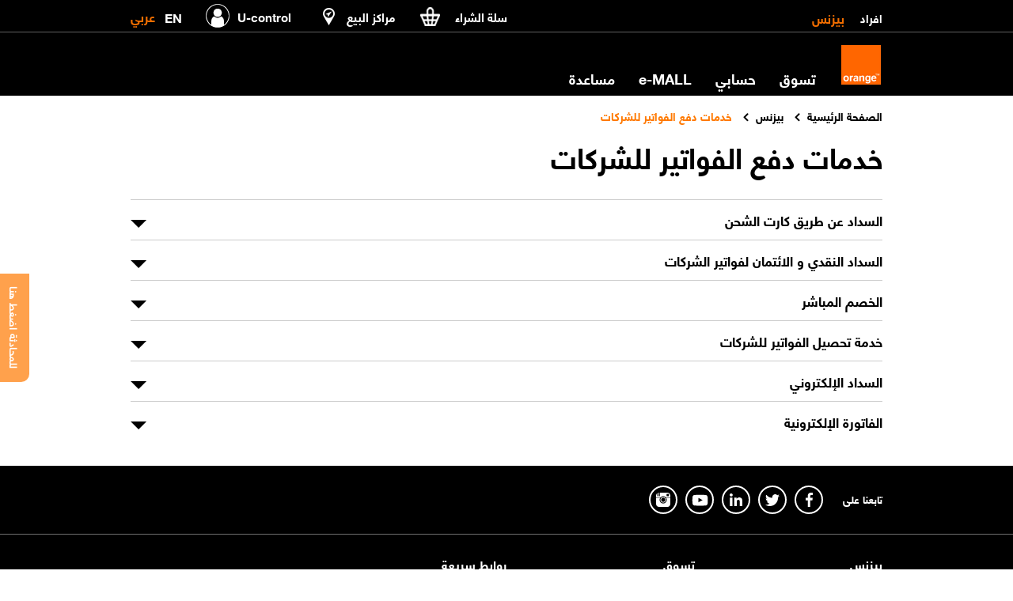

--- FILE ---
content_type: text/html; charset=utf-8
request_url: https://www.orange.eg/ar/business/payment-facilities
body_size: 26875
content:


<!DOCTYPE html>

<html id="htmlTag" lang="ar" dir="rtl">

<head><meta http-equiv="X-UA-Compatible" content="IE=10" /><meta http-equiv="Content-type" content="text/html;charset=utf-8" /><title>
	
    	خدمات دفع الفواتير للشركات: كاش وفاتورة إلكترونية | اورنچ مصر​​


</title>
    <meta name="viewport" content="width=device-width, initial-scale=1.0, maximum-scale=1, user-scalable=0" />


    

    <!-- <link rel="stylesheet" type="text/css" href="/Style Library/OrangeCss/OrangeAr.css" /> -->
    <link id="orangeCssFileReg" rel="stylesheet" type="text/css" href="/style library/OrangeCss/OrangeAr.css" />
    
    <!-- <script language="javascript" type="text/javascript" src="/Style Library/OrangeJS/OrangeMain_En.js"></script> -->
    <script type="text/javascript" src="/Style%20Library/orangejs/iframeResizer.js"></script>


    <!-- <meta name="GENERATOR" content="Microsoft SharePoint" /> -->
    <meta http-equiv="Expires" content="0" />
    <!--<meta name="apple-app" content="app-id=942568333" /><link id="ctl00_MyOrangeIcon" rel="image_src" href="/Style Library/OrangeImages/MyOrangeApp.jpg" /><meta name="MyOrangeGoogle" content="app-id=com.orange.mobinilandme" /><meta name="GhaneelyApple" content="app-id=1128619723" /><meta name="GhaneelyGoogle" content="app-id=com.binarywaves.Ghaneely" /><link id="ctl00_GhaneelyIcon" rel="image_src" href="/Style Library/OrangeImages/Ghaneely.jpg" />-->
    
    <meta property="og:type" content="object" /><meta property="og:title" content="Orange Egypt- Shop for Mobile Phones, Lines, Internet Plans, Apps, Music" /><meta property="og:url" content="https://www.orange.eg/en/" /><meta property="og:description" content="Enjoy the ultimate online experience with Orange Egypt. Shop online, recharge your account, download ringtones and control your business lines" /><meta property="og:image" content="/Style Library/OrangeImages/OrangeLogo-fb.jpg" /><meta name="facebook-domain-verification" content="nsz4p1bmwh3k4fhk2h96w5zbup864e" />
    
    <!-- <script type="text/javascript" src="/Style Library/OrangeJS/jquery-1.11.3.min.js"></script>
    <script type="text/javascript" src="/Style Library/mobiniljs/jquery.jqtransform.js"></script>
    <script type="text/javascript" src="/Style Library/OrangeJS/jquery-ui.min.js"></script>
    <script type="text/javascript" src="/Style Library/MobinilJS/Common/JQueryAddOn.js"></script> -->

    <link id="favicon" rel="shortcut icon" href="/Style Library/orangeimages/favicon.ico" type="image/vnd.microsoft.icon" />
    
    <!--Google analytics script-->
    <script>
  dataLayer = [{
            'brand': 'orange',
            'site_domain': 'portal',
            'market_country': 'oeg',
            'market_type':(window.location.href.toLowerCase().indexOf('/business/') > -1)?'b2b':'b2c',
            'lang': 'ar',
            'page_type': 'generic'
        }];
</script>
    <script>
        function gtm() {
            (function (w, d, s, l, i) {
                w[l] = w[l] || []; w[l].push({ 'gtm.start': new Date().getTime(), event: 'gtm.js' });
                var f = d.getElementsByTagName(s)[0], j = d.createElement(s), dl = l != 'dataLayer' ? '&l=' + l : '';
                j.async = true; j.src = 'https://www.googletagmanager.com/gtm.js?id=' + i + dl;
                f.parentNode.insertBefore(j, f);
            })(window, document, 'script', 'dataLayer', 'GTM-NN5GSXT');
        }
        gtm();
    </script>
    <!-- Dynamic Tag Manager -->
    <script>
        (function () { window.recordTier = window.recordTier || [], window.recordTier.push({ eventName: 'dtm.js' }); var e = document.getElementsByTagName('script')[0], r = document.createElement('script'); r.async = !0, r.src = 'https://urldefense.com/v3/__https://dtm-dra.platform.hicloud.com/download/web/dtm.js?id=DTM-0ac84d047b341b52817b355b5b2120c8__;!!N96JrnIq8IfO5w!0J3zU3B0lLKIqwZvm04xXNWv2UZp6BbHoaGmK2DJbJYDYjQBvpWhG9Ets41Pfi2sKw$ ', e.parentNode.insertBefore(r, e); })();
        //]]>
    </script>
    <!-- End Dynamic Tag Manager -->
    
    <!-- <script type="text/javascript" src="/Style Library/OrangeJS/jquery-1.11.3.min.js"></script> -->

    <!-- <script type="text/javascript">
        if (window.location.href.toLowerCase().indexOf('/pages/') > -1) {
            if (window.location.href.toLowerCase().indexOf('/en/') > -1) {
                var css = '<link rel="stylesheet" type="text/css" href="/_layouts/15/1033/styles/Themable/corev15.css" />';
            } else {
                var css = '<link rel="stylesheet" type="text/css" href="/_layouts/15/1025/styles/Themable/corev15.css" />';
            }
            $('head').prepend(css);
        } else {
            $(document).ready(function () {
                $('#TurnOnAccessibility').remove();
                $('#TurnOffAccessibility').remove();
            });
        }
    </script> -->

    <!-- <script type="text/javascript">
        if (window.location.href.toLowerCase().indexOf('/en/') > -1) {
            if (window.location.href.toLowerCase().match('/en/$')) {
                var css = '<link rel="stylesheet" type="text/css" href="/Style Library/MobinilCSS/CustomEngHome.css" />';
            } else {
                var css = '<link rel="stylesheet" type="text/css" href="/Style Library/MobinilCSS/CustomEng.css" />';
            }
        } else if (window.location.href.toLowerCase().indexOf('/ar/') > -1) {
            if (window.location.href.toLowerCase().match('/ar/$')) {
                var css = '<link rel="stylesheet" type="text/css" href="/Style Library/MobinilCSS/CustomArHome.css" />';
            } else {
                var css = '<link rel="stylesheet" type="text/css" href="/Style Library/MobinilCSS/CustomAr.css" />';
            }
        } else {
            var css = '<link rel="stylesheet" type="text/css" href="/Style Library/MobinilCSS/CustomEng.css" />';

        }
        $(css).insertAfter($('#orangeCssFileReg'));
    </script> -->


    <!-- ContentPlaceHolder -->
    
 
    <!-- End ContentPlaceHolder -->


    <script type="text/javascript">
        function loadJS(src, callback) {
            var s = document.createElement('script');
            s.src = src;
            s.async = true;
            s.onreadystatechange = s.onload = function () {
                var state = s.readyState;
                if (!callback.done && (!state || /loaded|complete/.test(state))) {
                    callback.done = true;
                    callback();
                }
            };
            document.getElementsByTagName('head')[0].appendChild(s);
        }
    </script>

    <script src="https://chat.orange.eg/genesys/widget/cxbus.min.js" onload="javascript:CXBus.configure({debug:true,pluginsPath:'https://chat.orange.eg/genesys/widget/plugins/'});CXBus.loadFile('https://chat.orange.eg/genesys/widget/chat.config-ar.js').done(function(){CXBus.loadPlugin('widgets-core')});" defer></script>
    <!-- <script language="javascript" type="text/javascript" src="/style%20library/orangejs/orangemain_ar.js"></script> -->

    <meta name="google-site-verification" content="Ysp_umM7X4RkOCPA2O0wO2p--B2_pXf1qJzjXlnIhF8" /><meta name="msvalidate.01" content="2BB0EBC0A59B7437E0E778961CAF9DCC" />
<link rel="canonical" href="//www.orange.eg/ar/business/payment-facilities" /></head>

<body>
    <form method="post" action="./payment-facilities" id="form1">
<div class="aspNetHidden">
<input type="hidden" name="__VIEWSTATE" id="__VIEWSTATE" value="/[base64]/[base64]/[base64]////8PZAICD2QWAgIDD2QWBAIBDw8WBh8GBUJodHRwOi8vd3d3Lm9yYW5nZS5lZy9hci9idXNpbmVzcy9idXNpbmVzcy1wbGFucy9pbnRlcm5ldC1wYWNrYWdlcy8fBAUQ2KfZhNil2YbYqtix2YbYqh8FBRDYp9mE2KXZhtiq2LHZhtiqZGQCAw8WAh8HAv////8PZAIDD2QWAgIDD2QWBAIBDw8WBh8GBSFodHRwOi8vd3d3Lm9yYW5nZS5lZy9hci9zZXJ2aWNlcy8fBAUO2KfZhNiu2K/Zhdin2KofBQUO2KfZhNiu2K/[base64]/Yp9mE2K/[base64]/[base64]/[base64]////8PZAIFDxYCHwhoFgICAw8WAh8HAv////[base64]/////w9kAgUPFgIfCGgWAgIDDxYCHwcC/////w9kAgMPZBYCAgEPZBYEAgEPDxYCHwQFDNmF2LPYp9i52K/YqWRkAgMPZBYGAgEPDxYGHwQFDNmF2LPYp9i52K/[base64]/Y2F0ZWdvcnk9MTQmUT0zMDcfBAUZ2YXYpyDZh9mJINiu2K/[base64]/[base64]////[base64]/Zhdin2Kog2K/[base64]/[base64]/YqWQCBA9kFgICAQ8WBB8DBSNodHRwczovL3d3dy5vcmFuZ2UuZWcvYXIvYWJvdXQvYmxvZx8KBRXZhdiv2YjZhtipINin2YjYsdmG2oYWAmYPFQEV2YXYr9mI2YbYqSDYp9mI2LHZhtqGZGRNy6IuOZXEYHistwnwEUQ3rTjso7KKyOQJuj65sFdShA==" />
</div>

<div class="aspNetHidden">

	<input type="hidden" name="__VIEWSTATEGENERATOR" id="__VIEWSTATEGENERATOR" value="8D8EDD00" />
	<input type="hidden" name="__EVENTVALIDATION" id="__EVENTVALIDATION" value="/wEdAANQkPT4JsNVEM8z+yjWaBSma9Eaw86JEidWDUzph4JWaBudahN14jqIuwci1/ZaFhpeBMuGSxWfRFOvR8dK75dh17ArsuZF+8xdkQGU+ZOnug==" />
</div>
        <noscript>
            <iframe src="https://www.googletagmanager.com/ns.html?id=GTM-NN5GSXT" height="0" width="0" style="display: none; visibility: hidden"></iframe>
        </noscript>
        <div id="TurnOnAccessibility" style="display: none" class="s4-notdlg noindex" xmlns="">
            <a id="linkTurnOnAcc" href="#" class="ms-accessible ms-acc-button" onclick="SetIsAccessibilityFeatureEnabled(true);UpdateAccessibilityUI();document.getElementById('linkTurnOffAcc').focus();return false;">
                Turn on more accessible mode
            </a>
        </div>
        <div id="TurnOffAccessibility" style="display: none" class="s4-notdlg noindex">
            <a id="linkTurnOffAcc" href="#" class="ms-accessible ms-acc-button" onclick="SetIsAccessibilityFeatureEnabled(false);UpdateAccessibilityUI();document.getElementById('linkTurnOnAcc').focus();return false;">
                Turn off more accessible mode
            </a>
        </div>
        <div id="s4-workspace" xmlns="">
            <div id="s4-bodyContainer">
                

<script>
    function setCookie(cname, cvalue, exdays) {
        var d = new Date();
        d.setTime(d.getTime() + (exdays * 24 * 60 * 60 * 1000));
        var expires = "expires=" + d.toUTCString();
        document.cookie = cname + "=" + cvalue + "; " + expires
        + ";domain=.orange.eg;path=/";
    }
</script>
                
       
    <div id="divOrangeBanner">
    <a id="anchBanner" href="javascript:void(0);">
        <img  id='Prod_ID' alt='تطبيق My Orange' title='تطبيق My Orange' src='/en/PublishingImages/MyOrange_Banner-AR.jpg' />
        <div class="banner-desc">
           <span class="banner-small-font">كمل على تطبيق</span>
<div><span class="banner-big-font"> My Orange</span>
<span class="banner-small-font">واستمتع بخدمات اورنچ كاش و عروض اكثر</span></div>

        </div>
    </a>
</div>
<script type="text/javascript">
    if (window.location.href.toLowerCase().indexOf("/services/orange-financial-services") > -1) {
        $("#divOrangeBanner").remove();
    }
    $("#anchBanner").click(function () {
        var ua = navigator.userAgent;
        if (ua.match(/iPhone|iPod|iPad/i) !== null) {
            window.location = 'mobinil://main';
            setTimeout(function () {
                window.location = 'itms-apps://itunes.apple.com/us/app/my-orange-egypt/id942568333?mt=8&ign-mpt=uo%3D4';
            }, 2000);
        }
        if (ua.match(/Android/i) !== null) {
            window.location = 'intent://myorange/#Intent;scheme=orange;package=com.orange.mobinilandme;end';
        }
    });
    var qs = window.location.href.split("?")[1];
    if (qs != undefined && qs.includes("mobile")){
        $("#divOrangeBanner").remove();
        $("#s4-bodyContainer").css("padding-bottom","0");
}
</script>
 
                <div id="divOrangeCashBanner"> </div>
<script type="text/javascript">
   // if (window.location.href.toLowerCase().indexOf("/services/orange-financial-services") > -1) {
    //    $("#divOrangeCashBanner").append('<a id="anchOrangeCashBanner" href="javascript:void(0);"><img src="/en/PublishingImages/orange-cash-fb-ar.png" alt="Orange Cash app" /></a>');
    //}
    $("#anchOrangeCashBanner").click(function () {
        var ua = navigator.userAgent;
        if (ua.match(/iPhone|iPod|iPad/i) !== null) {
            window.location = 'orangecash://';
            setTimeout(function () {
                window.location = 'itms-apps://itunes.apple.com/eg/app/اورنچ-كاش/id1186228942?mt=8';
            }, 2000);
        }
        if (ua.match(/Android/i) !== null) {
            window.location = 'http://onelink.to/4f4fvb';
        }
    });
    var qs = window.location.href.split("?")[1];
    if (qs != undefined && qs.includes("mobile")) {
        $("#divOrangeCashBanner").remove();
        $("#s4-bodyContainer").css("padding-bottom","0");
    }
</script>

                <header class="s4-notdlg noprint" xmlns="http://www.w3.org/1999/xhtml">
                    <div class="staticHeader">
                        

<script type="text/javascript">
    var o = window.location.href;
    o = o.toLowerCase().substring(o.indexOf("/en/") + 3, o.length);
    o = o.toLowerCase().substring(o.indexOf("/ar/") + 3, o.length);

</script>
<div id="HP-MainTabs">
    <div class="Container"> 
        <div class="FL" id="divPersonalBusiness">
            <span id="TopHeader_personalspan" class="NonActiveTab">
                <a href="/ar/" id="TopHeader_aPersonal" title="افراد">
                    افراد</a>
            </span>
            <span id="TopHeader_businessspan" class="ActiveTab">
                <a href="/ar/business/" id="TopHeader_aBusiness" title="بيزنس">
                    بيزنس</a>
            </span>
        </div>
        <div class="FL" id="minimizedMenu"></div>
        <div class="FR HeaderLinks">
            <a href="javascript: void(0);" id="GSM_Portal_Shop_ancShoppingCart" title="سلة الشراء">
                <span class="ShoppingCartTxt">
                    سلة الشراء</span>
                <span class="ShopCartIc"></span>
            </a>

            <div id="TopHeader_divShoppingCart" class="PosAbsolute ShoppinCartOange EnterOtherTabs">
            </div>

            <script src="//shop.orange.eg/Themes/Mobinil/Scripts/FlyoutShoppingCart.js?containerid=TopHeader_divShoppingCart&lang=ar" type="text/javascript" id="flyout-shopping-cart" defer="defer"></script>

        <a href="/ar/find-store" id="TopHeader_aFindStore" title="مراكز البيع">
            <span class="FindStoreTxt">
                مراكز البيع</span>
            <span class="FindStoreIc-small"></span>
        </a>

        <div id="TopHeader_divAnonymous" class="FL">
            <a href="/ar/business/myaccount/login" id="TopHeader_aSignIn">
                <span id="GSM_Portal_TopHeader_lblSignIn" title="U-control" class="MyAccountSignInTxt">U-control</span>
                <!--<span class="MyAccountSignInTxt">Sign In</span>-->
                <span class="SignInDefIc"></span>
            </a>
        </div>
        
        <div id="divMinimizedSearch" class="DisplayInlineBlock FL"></div>
        <!--Switch Language-->
        



<span class="OtherLang"><a href="javascript:void(0);" onclick="SwitchLanguage();" title="Browse Orange in English">
EN</a></span>
<span id="CurrentLanguageAnchor" class="ActiveCurrentLang">
عربي</span>


    </div>
</div>
    <div class="Clear"></div>
</div>
<div id="TopHeader_divMobileChangeLanguage" class="mobileLangDiv">
    <div class="FR HeaderLinks mobLangMarg">
        



<span class="OtherLang"><a href="javascript:void(0);" onclick="SwitchLanguage();" title="Browse Orange in English">
EN</a></span>
<span id="CurrentLanguageAnchor" class="ActiveCurrentLang">
عربي</span>

    </div>
</div>


<script>
    (function () {
        

        $(document).delegate("#GSM_Portal_Shop_ancShoppingCart", "click", function (event) {
            $("#TopHeader_divShoppingCart").slideToggle();

            event.preventDefault();
            return false;
        });

        $("#TopHeader_divShoppingCart").delegate(".CartButton", "click", function () {
            $("#TopHeader_divShoppingCart").slideUp();

            event.preventDefault();
            return false;
        });
    })();
</script>

                        <nav class="megaMenuWrapper" id="megaMenuWrapper">
                            <span id="OrangeMenu_canonical"></span>


<div class="megaMenuContainer Container">
    <div class="innerMegaMenu">
        <a href="/ar/" id="OrangeMenu_OrangeLogoo" class="OrangeLogo" title="أورنج"></a>
        <ul class="mainMegaMenu">
            
                    <li id="OrangeMenu_rptMenu_liSubMenu_0">
                        <a id="OrangeMenu_rptMenu_link1_0" class="mainMegaMenuItem">تسوق</a>
                        <ul id="OrangeMenu_rptMenu_divSubMenu_0" class="subMegaMenu">
                            <li class="subMegaMenuTitle">
                                <a id="OrangeMenu_rptMenu_aSubMegaMenuTitle_0" title="تسوق" href="//shop.orange.eg/ar/">تسوق</a>
                            </li>
                            
                                    
                                    <li id="OrangeMenu_rptMenu_rptSubMenu_0_divSubLevelClear_0">
                                        <span class="subMegaMenuItemTitle">
                                            <a id="OrangeMenu_rptMenu_rptSubMenu_0_link2_0" title="موبايلات و أجهزة" href="http://shop.orange.eg/ar/mobiles-and-devices">موبايلات و أجهزة</a>
                                        </span>
                                        <ul class="subMegaMenuItem">
                                            
                                                    <li>
                                                        <a id="OrangeMenu_rptMenu_rptSubMenu_0_rptSubMenu2_0_link3_0" title="موبايلات" href="http://shop.orange.eg/ar/mobiles">موبايلات</a>
                                                    </li>
                                                
                                                    <li>
                                                        <a id="OrangeMenu_rptMenu_rptSubMenu_0_rptSubMenu2_0_link3_1" title="سكوتر" href="https://shop.orange.eg/ar/devices/scooters">سكوتر</a>
                                                    </li>
                                                
                                                    <li>
                                                        <a id="OrangeMenu_rptMenu_rptSubMenu_0_rptSubMenu2_0_link3_2" title="الأجهزة المنزلية" href="https://shop.orange.eg/ar/devices/home-appliance">الأجهزة المنزلية</a>
                                                    </li>
                                                
                                                    <li>
                                                        <a id="OrangeMenu_rptMenu_rptSubMenu_0_rptSubMenu2_0_link3_3" title="الاكسسوارات" href="https://shop.orange.eg/ar/devices/accessories">الاكسسوارات</a>
                                                    </li>
                                                
                                                    <li>
                                                        <a id="OrangeMenu_rptMenu_rptSubMenu_0_rptSubMenu2_0_link3_4" title="أجهزة مجددة" href="https://shop.orange.eg/ar/devices/renewed-devices">أجهزة مجددة</a>
                                                    </li>
                                                
                                                    <li>
                                                        <a id="OrangeMenu_rptMenu_rptSubMenu_0_rptSubMenu2_0_link3_5" title="تابلت" href="https://shop.orange.eg/ar/devices/tablets">تابلت</a>
                                                    </li>
                                                
                                                    <li>
                                                        <a id="OrangeMenu_rptMenu_rptSubMenu_0_rptSubMenu2_0_link3_6" title="لاب توب" href="https://shop.orange.eg/ar/devices/laptops">لاب توب</a>
                                                    </li>
                                                
                                                    <li>
                                                        <a id="OrangeMenu_rptMenu_rptSubMenu_0_rptSubMenu2_0_link3_7" title="مستلزمات الكمبيوتر" href="https://shop.orange.eg/ar/devices/computer-supplies">مستلزمات الكمبيوتر</a>
                                                    </li>
                                                
                                                    <li>
                                                        <a id="OrangeMenu_rptMenu_rptSubMenu_0_rptSubMenu2_0_link3_8" title="شاشات سمارت" href="https://shop.orange.eg/ar/devices/smart-tv">شاشات سمارت</a>
                                                    </li>
                                                
                                                    <li>
                                                        <a id="OrangeMenu_rptMenu_rptSubMenu_0_rptSubMenu2_0_link3_9" title="أجهزة الانترنت" href="https://shop.orange.eg/ar/devices/internet-devices">أجهزة الانترنت</a>
                                                    </li>
                                                
                                                    <li>
                                                        <a id="OrangeMenu_rptMenu_rptSubMenu_0_rptSubMenu2_0_link3_10" title="العاب" href="https://shop.orange.eg/ar/devices/gaming">العاب</a>
                                                    </li>
                                                
                                        </ul>
                                    </li>
                                
                                    
                                    <li id="OrangeMenu_rptMenu_rptSubMenu_0_divSubLevelClear_1">
                                        <span class="subMegaMenuItemTitle">
                                            <a id="OrangeMenu_rptMenu_rptSubMenu_0_link2_1" title="أنظمة اورنچ" href="http://www.orange.eg/ar/business/business-plans/voice-plans/">أنظمة اورنچ</a>
                                        </span>
                                        <ul class="subMegaMenuItem">
                                            
                                        </ul>
                                    </li>
                                
                                    
                                    <li id="OrangeMenu_rptMenu_rptSubMenu_0_divSubLevelClear_2">
                                        <span class="subMegaMenuItemTitle">
                                            <a id="OrangeMenu_rptMenu_rptSubMenu_0_link2_2" title="الإنترنت" href="http://www.orange.eg/ar/business/business-plans/internet-packages/">الإنترنت</a>
                                        </span>
                                        <ul class="subMegaMenuItem">
                                            
                                        </ul>
                                    </li>
                                
                                    
                                    <li id="OrangeMenu_rptMenu_rptSubMenu_0_divSubLevelClear_3">
                                        <span class="subMegaMenuItemTitle">
                                            <a id="OrangeMenu_rptMenu_rptSubMenu_0_link2_3" title="الخدمات" href="http://www.orange.eg/ar/services/">الخدمات</a>
                                        </span>
                                        <ul class="subMegaMenuItem">
                                            
                                                    <li>
                                                        <a id="OrangeMenu_rptMenu_rptSubMenu_0_rptSubMenu2_3_link3_0" title="eSIM" href="https://www.orange.eg/ar/business/business-solutions/eSIM">eSIM</a>
                                                    </li>
                                                
                                                    <li>
                                                        <a id="OrangeMenu_rptMenu_rptSubMenu_0_rptSubMenu2_3_link3_1" title="نقاطي" href="https://www.orange.eg/ar/business/special-business/">نقاطي</a>
                                                    </li>
                                                
                                                    <li>
                                                        <a id="OrangeMenu_rptMenu_rptSubMenu_0_rptSubMenu2_3_link3_2" title="التحكم فى المكالمات" href="http://www.orange.eg/ar/services/call-management">التحكم فى المكالمات</a>
                                                    </li>
                                                
                                                    <li>
                                                        <a id="OrangeMenu_rptMenu_rptSubMenu_0_rptSubMenu2_3_link3_3" title="سلفني" href="http://www.orange.eg/ar/services/shokran#Salefny">سلفني</a>
                                                    </li>
                                                
                                                    <li>
                                                        <a id="OrangeMenu_rptMenu_rptSubMenu_0_rptSubMenu2_3_link3_4" title="اورنچ كاش" href="http://www.orange.eg/ar/services/Orange-financial-services">اورنچ كاش</a>
                                                    </li>
                                                
                                                    <li>
                                                        <a id="OrangeMenu_rptMenu_rptSubMenu_0_rptSubMenu2_3_link3_5" title="الدولي و التجوال " href="http://www.orange.eg/ar/services/international-and-roaming">الدولي و التجوال </a>
                                                    </li>
                                                
                                        </ul>
                                    </li>
                                
                            <li id="OrangeMenu_rptMenu_discoverMoreContainser_0" class="subMegaMenuItemTitleImage">
                                <span class="subMegaMenuItemTitle">
                                    <a> 
                                        <span id="OrangeMenu_rptMenu_lblOrangeSubMenu_0">اكتشف المزيد</span></a>
                                </span>

                                <ul class="subMegaMenuItem">
                                    <li>
                                        <ul class="subMegaMenuItemImage">
                                            
                                                    <li class="ImageMenu">
                                                        <span id="OrangeMenu_rptMenu_rptIconMenu_0_lblSubMenuTitle_0"></span>
                                                        <a id="OrangeMenu_rptMenu_rptIconMenu_0_link3_0" title="خدمات اورنچ كاش" href="https://www.orange.eg/ar/services/Orange-financial-services">خدمات اورنچ كاش</a>
                                                        <img alt="" src="https://cdn.orange.eg/images/OrangeSubMenus/OrangeCash_220x115_20250922083816809.jpg" style="BORDER: 0px solid; ">

                                                    </li>
                                                
                                                    <li class="ImageMenu">
                                                        <span id="OrangeMenu_rptMenu_rptIconMenu_0_lblSubMenuTitle_1"></span>
                                                        <a id="OrangeMenu_rptMenu_rptIconMenu_0_link3_1" title="العروض و التخفيضات" href="https://www.orange.eg/ar/offers-promotions/">العروض و التخفيضات</a>
                                                        <img alt="" src="https://cdn.orange.eg/images/OrangeSubMenus/OffersPromos_20250922083817710.jpg" style="BORDER: 0px solid; ">

                                                    </li>
                                                
                                                    <li class="ImageMenu">
                                                        <span id="OrangeMenu_rptMenu_rptIconMenu_0_lblSubMenuTitle_2">اشترك في</span>
                                                        <a id="OrangeMenu_rptMenu_rptIconMenu_0_link3_2" title="باقات Home Wireless" href="https://dsl.orange.eg/ar/packages/Home-4G-Purchase">باقات Home Wireless</a>
                                                        <img alt="" src="https://cdn.orange.eg/images/OrangeSubMenus/Home4G_20250922083817757.JPG" style="BORDER: 0px solid; ">

                                                    </li>
                                                
                                                    <li class="ImageMenu">
                                                        <span id="OrangeMenu_rptMenu_rptIconMenu_0_lblSubMenuTitle_3">اشتري</span>
                                                        <a id="OrangeMenu_rptMenu_rptIconMenu_0_link3_3" title="خط اورنچ" href="https://www.orange.eg/ar/line-purchase">خط اورنچ</a>
                                                        <img alt="" src="https://cdn.orange.eg/images/OrangeSubMenus/BuyOrangeLine_20250922083817788.jpg" style="BORDER: 0px solid; ">

                                                    </li>
                                                
                                        </ul>
                                    </li>
                                </ul>


                            </li>
                        </ul>
                        <span class="Clear DisplayBlock"></span>
                      
                    </li>
                
                    <li id="OrangeMenu_rptMenu_liSubMenu_1">
                        <a id="OrangeMenu_rptMenu_link1_1" class="mainMegaMenuItem" href="//www.orange.eg/ar/myaccount/login?ReturnUrl=/ar/myaccount/" href="//www.orange.eg/ar/myaccount/login?ReturnUrl=/ar/myaccount/">حسابي</a>
                        
                        <span class="Clear DisplayBlock"></span>
                      
                    </li>
                
                    <li id="OrangeMenu_rptMenu_liSubMenu_2">
                        <a id="OrangeMenu_rptMenu_link1_2" class="mainMegaMenuItem" href="//www.orange-emall.com/home?locale=en" href="//www.orange-emall.com/home?locale=en">e-MALL</a>
                        
                        <span class="Clear DisplayBlock"></span>
                      
                    </li>
                
                    <li id="OrangeMenu_rptMenu_liSubMenu_3">
                        <a id="OrangeMenu_rptMenu_link1_3" class="mainMegaMenuItem">مساعدة</a>
                        <ul id="OrangeMenu_rptMenu_divSubMenu_3" class="subMegaMenu">
                            <li class="subMegaMenuTitle">
                                <a id="OrangeMenu_rptMenu_aSubMegaMenuTitle_3" title="مساعدة" href="//www.orange.eg/ar/help/">مساعدة</a>
                            </li>
                            
                                    
                                    <li id="OrangeMenu_rptMenu_rptSubMenu_3_divSubLevelClear_0">
                                        <span class="subMegaMenuItemTitle">
                                            <a id="OrangeMenu_rptMenu_rptSubMenu_3_link2_0" title="الأسئلة الشائعة" href="http://www.orange.eg/ar/help/faq-listing">الأسئلة الشائعة</a>
                                        </span>
                                        <ul class="subMegaMenuItem">
                                            
                                                    <li>
                                                        <a id="OrangeMenu_rptMenu_rptSubMenu_3_rptSubMenu2_0_link3_0" title="ما هي المزايا الأساسية لخدمات الجيل الرابع (4G)من اورنچ؟" href="http://www.orange.eg/ar/help/faq-details?category=1&amp;Q=279">ما هي المزايا الأساسية لخدمات الجيل الرابع (4G)من اورنچ؟</a>
                                                    </li>
                                                
                                                    <li>
                                                        <a id="OrangeMenu_rptMenu_rptSubMenu_3_rptSubMenu2_0_link3_1" title="ما هى خدمة DSL ؟" href="http://www.orange.eg/ar/help/faq-details?category=14&amp;Q=307">ما هى خدمة DSL ؟</a>
                                                    </li>
                                                
                                                    <li>
                                                        <a id="OrangeMenu_rptMenu_rptSubMenu_3_rptSubMenu2_0_link3_2" title="ما هي خدمة اورنچ كول تون؟" href="http://www.orange.eg/ar/help/faq-details?category=17&amp;Q=239">ما هي خدمة اورنچ كول تون؟</a>
                                                    </li>
                                                
                                                    <li>
                                                        <a id="OrangeMenu_rptMenu_rptSubMenu_3_rptSubMenu2_0_link3_3" title="ما هي قائمة #100#؟" href="http://www.orange.eg/ar/help/faq-details?category=23&amp;Q=213">ما هي قائمة #100#؟</a>
                                                    </li>
                                                
                                        </ul>
                                    </li>
                                
                                    
                                    <li id="OrangeMenu_rptMenu_rptSubMenu_3_divSubLevelClear_1">
                                        <span class="subMegaMenuItemTitle">
                                            <a id="OrangeMenu_rptMenu_rptSubMenu_3_link2_1" title="تواصل معنا" href="http://www.orange.eg/ar/contact-us">تواصل معنا</a>
                                        </span>
                                        <ul class="subMegaMenuItem">
                                            
                                                    <li>
                                                        <a id="OrangeMenu_rptMenu_rptSubMenu_3_rptSubMenu2_1_link3_0" title="بالتليفون" href="http://www.orange.eg/ar/contact-us">بالتليفون</a>
                                                    </li>
                                                
                                                    <li>
                                                        <a id="OrangeMenu_rptMenu_rptSubMenu_3_rptSubMenu2_1_link3_1" title="ملء الاستمارة" href="http://www.orange.eg/ar/contact-us">ملء الاستمارة</a>
                                                    </li>
                                                
                                                    <li>
                                                        <a id="OrangeMenu_rptMenu_rptSubMenu_3_rptSubMenu2_1_link3_2" title="مواقع التواصل الاجتماعي" href="http://www.orange.eg/ar/contact-us">مواقع التواصل الاجتماعي</a>
                                                    </li>
                                                
                                        </ul>
                                    </li>
                                
                            
                        </ul>
                        <span class="Clear DisplayBlock"></span>
                      
                    </li>
                
        </ul>
       <div class="FR HpOrangeSearch">
            
        </div>
        <div id="mobileMenuBtn"> 
            <span><i class="fa fa-bars"></i></span>
        </div>
    </div>
    <div id="OrangeMenu_divSearch" class="searchWrapper" style="display: none;">
        <div class="Container">
            <span class="searchTitle">
                ابحث</span>
            <div id="OrangeMenu_SearchBox_divSearchBox">
    
    <input name="ctl00$OrangeMenu$SearchBox$txtSearch" type="text" id="OrangeMenu_SearchBox_txtSearch" maxlength="200" />
    <input name="ctl00$OrangeMenu$SearchBox$GSM_Portal_OrangeMenu_btnSearch" type="button" id="GSM_Portal_OrangeMenu_btnSearch" value="" />
</div>

<script>
    $(document).ready(function () {
        $("<link rel='stylesheet' type='text/css' href='//img.ke.woopic.com/resources/external/emea/completion/v4-0/sources/css/completion.min.css'>").appendTo($("head"));
        loadJS("//img.ke.woopic.com/resources/external/emea/completion/v4-0/sources/js/completion.min.js", function () {

            var self = document.getElementById("OrangeMenu_SearchBox_divSearchBox");

            function checkForFooterSearchEnter2(event) {
                if (event.keyCode == 13) {
                    jQuery(this).blur();
                    self.doGoogleSearch();

                    event.preventDefault();
                    return false;
                }
            }

            self.doGoogleSearch = function () {
                const homeSearchBoxText = $("#OrangeMenu_SearchBox_txtSearch").val();
                const currentLanguage = "ar";
                let googleSearchResultsUrl = `/${currentLanguage}/SearchResults?q=`;
                var currentLocation = window.location.href;
                if (currentLocation.includes("shop.orange.eg")) {
                    googleSearchResultsUrl = `/Pages/${currentLanguage}/SearchResults.aspx?q=`;
                }
                if (/^\s*$/.test(homeSearchBoxText)) {
                    return;
                }

                window.open(googleSearchResultsUrl + homeSearchBoxText, "_self");
            }
            self.doSearch = function () {
                var $txtSearch = $("#OrangeMenu_SearchBox_txtSearch");

                var completer = self.searchCompleter;
                if (completer) {
                    var selectedSuggestionInfo = completer.getSelectedSuggestion();
                    if (!selectedSuggestionInfo) {
                        suggestion = $txtSearch.val();
                    }
                    else {
                        var suggestion = selectedSuggestionInfo.v;
                        if (!suggestion || /^\s*$/.test(suggestion)) {
                            suggestion = $txtSearch.val();
                        }
                    }
                }
                else {
                    suggestion = $txtSearch.val();
                }

                if (!suggestion || /^\s*$/.test(suggestion))
                    return;

                document.location.href = "//search.orange.eg/?type=pro&bhv=results&pays=oeg&langue=ar&kw=" + encodeURIComponent(suggestion);
            };

            if (typeof orangesearch !== 'undefined') {
                var properties = {
                    url: "//completion.ke.orange.fr/proxy/cmplEmea",
                    additionalParams: "type=pro&bhv=results&pays=oeg&langue=ar",
                    field: document.getElementById("OrangeMenu_SearchBox_txtSearch"),
                    cssPrefix: "cmpl HeaderCmpl",
                    nameOfInstanceForJsonP: 'OrangeMenu_SearchBox_divSearchBox.searchCompleter',
                    isFormSubmit: false,
                    callbacks: {
                        submit: {
                            context: self,
                            method: "doGoogleSearch"
                        }
                    }
                };

                self.searchCompleter = new orangesearch.completion.Component(properties);
                self.searchCompleter.start();
                self.searchCompleter.disable();
            }

            if ($.browser && $.browser.mozilla) {
                $('#OrangeMenu_SearchBox_txtSearch').keypress(checkForFooterSearchEnter2);
            } else {
                $('#OrangeMenu_SearchBox_txtSearch').keydown(checkForFooterSearchEnter2);
            }

            $("#OrangeMenu_SearchBox_txtSearch").blur(function () {
                if (self.searchCompleter)
                    self.searchCompleter.disable();
            }).focus(function () {
                if (self.searchCompleter)
                    self.searchCompleter.enable();
            });

            $("#GSM_Portal_OrangeMenu_btnSearch").blur(function () {
                if (self.searchCompleter)
                    self.searchCompleter.disable();
            }).focus(function () {
                if (self.searchCompleter)
                    self.searchCompleter.enable();
            });

            $("#GSM_Portal_OrangeMenu_btnSearch").click(function (event) {
                self.doGoogleSearch();

                event.preventDefault();
                return false;
            });
        });
    });
</script>

        </div>
    </div>
    <div class="Clear"></div>
</div>

<div class="mainMegaMenubg">
    <div class="mobileHP-MainTabs">
        <div class="Container">
            <div class="FL mobTabsMarg">
                <span id="OrangeMenu_spanPersonal" class="NonActiveTab">
                    <a href="//www.orange.eg/ar/">شخصى</a>
                </span>
                <span id="OrangeMenu_spanBusiness" class="ActiveTab">
                    <a href="//www.orange.eg/ar/business/">بيزنس</a>
                </span>
            </div>
            <div class="FR HeaderLinks">
                <a href="//shop.orange.eg/ar/cart" id="OrangeMenu_aShoppingCart">
                    <span class="ShopCartIc-Mobile"></span>
                </a>
                <a href="/ar/find-store" id="OrangeMenu_aFindStore" title="مراكز البيع">
                    <span class="FindStoreIc-Mobile"></span>
                </a>
                <a href="/ar/business/myaccount/" id="OrangeMenu_aSignIn">
                    <span class="SignInDefIc-Mobile"></span>
                </a>
            </div>
        </div>
        <div class="Clear"></div>
    </div>
    <div class="SubMenuBlackBg">
        <div class="Container">
            <div class="FR closeBtn">
                <span>اغلاق</span>
                <i class="fa fa-times"></i>
            </div>
        </div>
    </div>
</div>

<div id="divRechargeMethod" class="EnterOtherTabs">
    <div class="PopUPSubCont">
        <div class="PopCont">
            <div class="PopClose" onclick="javascript:HideJQueryPopupWindow(true);">
            </div>
            <div class="PopUpTitle">
                <span id="OrangeMenu_lblRechargeTitle" class="Black">اشحن رصيدك</span>
            </div>
            <div class="FR">
                <div class="MargR15 Dir">
                    <div class="OrangeBtn">
                        <a id="OrangeMenu_ancTopUp" class="buttonLink" href="/ar/myaccount/pages/recharge-scratch-card.aspx">اشحن بكارت</a>
                    </div>
                </div>
                <div class="Dir">
                    <div class="OrangeBtn">
                        <a id="OrangeMenu_a1" class="buttonLink" href="/ar/myaccount/pages/recharge-credit-card.aspx">بطاقة الإئتمان</a>
                    </div>
                </div>
            </div>
            <div class="ClearH"></div>
        </div>
    </div>
</div>
<div id="divPaymentMethodsss" class="EnterOtherTabs">
    <div class="PopUPSubCont">
        <div class="PopCont">
            <div class="PopClose" onclick="javascript:HideJQueryPopupWindow(true);">
            </div>
            <div class="PopUpTitle">
                <span id="OrangeMenu_lblPaymentMethodss" class="Black">طرق الدفع</span>
            </div>
            <div class="FR">
                <div class="MargR15 Dir">
                    <div class="OrangeBtn">
                        <a id="OrangeMenu_a2" class="buttonLink" href="/ar/myaccount/pay-via-scratch-card">كروت شحن</a>
                    </div>
                </div>
                <div class="Dir">
                    <div class="OrangeBtn">
                        <a id="OrangeMenu_a3" class="buttonLink" href="/ar/myaccount/pay">ببطاقة الإئتمان</a>
                    </div>
                </div>
            </div>
            <div class="ClearH"></div>
        </div>
    </div>
</div>
<script>
   

    function OpenRechargeMethod() {
        OpenJQueryPopupDIV(400, 300, 'divRechargeMethod');
        //Move dim page inside menu to overcome z-index problem
        $('#DimPage').insertBefore($('#divRechargeMethod'));
    }
    function OpenPaymentMethod() {
        OpenJQueryPopupDIV(400, 300, 'divPaymentMethodsss');
        //Move dim page inside menu to overcome z-index problem
        $('#DimPage').insertBefore($('#divPaymentMethodsss'));
    }
</script>



                        </nav>
                    </div>
                    

                </header>
                <div class="Clear"></div>
                

                
                <!-- Shop Mini Cart -->
                

                
                <!-- Main Container -->
                <div id="OrangeContainer">
                    <div xmlns="http://www.w3.org/1999/xhtml">
                        <div class="OrContainer">
                            <!--Social Media-->
                            <div id="Breadcrumb_divBreadcrumb">
    <!--breadcrumb user control or snippit-->
    <span id="ctl00_PlaceHolderTitleBreadcrumb_MobinilBreadcrumb" class="BreadCrumb">
        <div id="BreadcrumbDiv" itemscope="itemscope" itemtype="https://schema.org/BreadcrumbList">
            <div class="ServiceLink">
                
                           
                            <span itemprop='itemListElement' itemscope itemtype='https://schema.org/ListItem'><a href='/ar' title='الصفحة الرئيسية'class='BreadCLink UnderLine' itemprop='item'><span itemprop='name'>الصفحة الرئيسية</span></a><meta itemprop='position' content='الصفحة الرئيسية'/><span class='BreadCImage'></span>
                        </span>
                    
                           
                            <span itemprop='itemListElement' itemscope itemtype='https://schema.org/ListItem'><a href='/ar/business/' title='بيزنس'class='BreadCLink UnderLine' itemprop='item'><span itemprop='name'>بيزنس</span></a><meta itemprop='position' content='بيزنس'/><span class='BreadCImage'></span>
                        </span>
                    
                           
                            <span itemprop='itemListElement' class='BreadCCurrent' itemscope itemtype='https://schema.org/ListItem'><span itemprop='item'><span itemprop='name'>خدمات دفع الفواتير للشركات</span></span><meta itemprop='position' content='2'>
                        </span>
                    
            </div>

        </div>
        <h1><span id="Breadcrumb_PageTitle" class="UpperCase">خدمات دفع الفواتير للشركات</span></h1>
    </span>
</div>


                            

                            
                            

                        </div>

                    </div>
                    <div>
                        
                        
    <div class="Container">
    <div class="ServiceRow">
        <div class="Dir ServiceContainers" id="scratch-card">
            <div class="ServiceTitleDivCont">
                <div class="ServiceTitleDiv"><a title="السداد عن طريق كارت الشحن">السداد عن طريق كارت الشحن</a></div>
                <div class="ServiceContentDivsWrapper">
                    <div class="ServiceContentDiv">
                        <p>خدمة السداد عن طريق كارت الشحن تتيح لعملاء اورنچ بيزنس إمكانية دفع الفواتير الشهرية بسهولة.
                            اشحن رصيدك واتصل ب #147# من أي رقم اورنچ واتبع الخطوات. </p>
                        <div class="ClearH"></div>
                    </div>
                </div>
            </div>
        </div>
        <div class="Dir ServiceContainers" id="cash-credit">
            <div class="ServiceTitleDivCont">
                <div class="ServiceTitleDiv"><a title="السداد النقدي و الائتمان لفواتير للشركات">السداد النقدي و
                        الائتمان لفواتير الشركات</a> </div>
                <div class="ServiceContentDivsWrapper">
                    <div class="ServiceContentDiv">
                        <p class="GeneralLink">عملاء اورنچ بيزنس يمكنهم تسديد فواتير الشركات الشهرية في جميع <a
                                href="/ar/pages/find-store.aspx" title="فروع اورنچ">فروع اورنچ</a> و اورنچ اكسبرس أو أي
                            فرع من فروع البنك الأهلي المصري من خلال:</p>
                        <ul class="GenContUl DetailsFont GenCompMargBSmall">
                            <li>الدفع النقدي / الائتمان</li>
                            <li>السداد بشيكات</li>
                        </ul>
                        <div class="ClearH"></div>
                    </div>
                </div>
            </div>
        </div>
        <div class="Dir ServiceContainers" id="direct-debit">
            <div class="ServiceTitleDivCont">
                <div class="ServiceTitleDiv"><a title="الخصم المباشر">الخصم المباشر</a> </div>
                <div class="ServiceContentDivsWrapper">
                    <div class="ServiceContentDiv">
                        <ul class="GenContUl DetailsFont GenCompMargBSmall">
                            <li>
                                الخصم المباشر من خلال حساب شركتكم في أي فرع من فروع البنوك التالية:
                                <ul class="GenContUl DetailsFont GenCompMargBSmall">
                                    <li>سيتي بنك</li>
                                    <li>بنك HSBC</li>
                                </ul>
                            </li>
                            <li>
                                الخصم المباشر عن طريق تسجيل بياناتك في النموذج داخل أي فرع من فروع اورنچ، باستخدام
                                الكروت التالية:
                                <ul class="GenContUl DetailsFont GenCompMargBSmall">
                                    <li>ﭭيزا كارد</li>
                                    <li>أمريكان اكسبريس</li>
                                    <li>داينرز</li>
                                </ul>
                            </li>
                        </ul>
                        <p class="Bold">تطلب موافقة كتابية بين اورنچ و شركتكم</p>
                        <div class="ClearH"></div>
                    </div>
                </div>
            </div>
        </div>
        <div class="Dir ServiceContainers" id="business-cash-collection">
            <div class="ServiceTitleDivCont">
                <div class="ServiceTitleDiv"><a title="خدمة تحصيل الفواتير للشركات">خدمة تحصيل الفواتير للشركات</a>
                </div>
                <div class="ServiceContentDivsWrapper">
                    <div class="ServiceContentDiv">
                        <p>ادفع فواتيرك من مقر شركتك وانت مطمن من خلال خدمة تحصيل الفواتير للشركات، ليتم تحصيل مبلغ
                            الفاتورة من مقر شركتك في أي مكان داخل جمهورية مصر العربية مجانا. يمكن للشخص المفوض من قبل
                            شركتكم طلب هذه الخدمة من خلال الاتصال على رقم 555 مجاناً من أي محمول اورنچ لتحديد ميعاد
                            التحصيل.
                        </p>
                        <h3 class="GenHeaderThree">مواعيد تحصيل الفواتير :</h3>
                        <ul class="GenContUl DetailsFont">
                            <li><b>القاهرة: </b>24 ساعة</li>
                            <li><b>الإسكندرية, الدلتا, مدن القناة, شرم الشيخ, الغردقة, مرسي مطروح: </b>48 ساعة</li>
                            <li><b>مدن الصعيد, سيناء و البحر الأحمر: </b>72 ساعة</li>
                        </ul>
                        <div class="ClearH"></div>
                    </div>
                </div>
            </div>
        </div>
        <div class="Dir ServiceContainers" id="e-payment">
            <div class="ServiceTitleDivCont">
                <div class="ServiceTitleDiv"><a title="السداد الإلكتروني">السداد الإلكتروني</a> </div>
                <div class="ServiceContentDivsWrapper">
                    <div class="ServiceContentDiv">
                        <p>خدمة السداد الإلكتروني هي أسهل و أسرع وسيلة تدفع بيها فواتير شركتك عبر الإنترنت و في أي وقت
                            عن طريق تطبيق U-Control+ </p>
                        <p> لدفع فواتيرك <a href="https://www.orange.eg/ar/business/myaccount/login" target="_blank"
                                class="Bold"> ادفع فاتورتك الآن </a> </p>
                        <p> للحصول على كلمة المرور الخاصة بك، ابعت بريد الإلكتروني إلى <a
                                href="mailto:enterprisesupport.eg@orange.com" target="_blank " class="Bold">
                                Enterprisesupport.eg@orange.com </a></p>
                        <p><strong>ملاحظة:</strong> هذه الخدمة متاحة لحاملي كروت الائتمان الصادرة في مصـر من البنوك المصرية فقط (فيزا أو ماستر
                            كارد).  </p>
                        <div class="ClearH"></div>
                    </div>
                </div>
            </div>
        </div>
        <div class="Dir ServiceContainers" id="e-bill">
            <div class="ServiceTitleDivCont">
                <div class="ServiceTitleDiv"><a title="الفاتورة الإلكترونية">الفاتورة الإلكترونية</a> </div>
                <div class="ServiceContentDivsWrapper">
                    <div class="ServiceContentDiv">
                        <p class="GeneralLink">مع خدمة (E-Bill ) اطّلع على تفاصيل فاتورة شركتك واعرف كل اللي محتاجه بشكل
                            دوري وانت في مكانك. راجع فاتورتك وحلّل أنماط المكالمات في أي وقت قبل استلام الفاتورة
                            المطبوعة بالبريد. يمكنك طبع نسخة منها وسداد الحساب بأي منفذ من <a
                                href="/ar/pages/find-store.aspx" title="منافذ اورنچ">منافذ اورنچ</a> في أي وقت من الشهر.
                        </p>
                        <h3 class="GenHeaderThree">الفاتورة الإلكترونية تتضمن المزايا التالية: </h3>
                        <ul class="GenContUl DetailsFont GenCompMargBMed">
                            <li><b>الفاتورة المجمعة: </b>راجع فواتيرك الشهرية السابقة بحد أقصى ثلاثة شهور سابقة.</li>
                            <li><b>تفاصيل بيانات الفاتورة: </b>احصل على بيانا تفصيليا لكل رقم تليفون محمول تابع لحسابك.
                            </li>
                            <li><b>الفاتورة المقسمة إلى بنود: </b>إذا كنت تتسلم فاتورة مقسمة، مع هذه الخدمة يمكنك مراجعة
                                فواتيرك الأخيرة. </li>
                            <li><b>احصاءات المكالمات: </b>ييمكنك إعداد تقارير مختلفة مثل إعداد جدول بعدد المكالمات التي
                                تتم لرقم محدد خلال مدة معينة.
                            </li>
                        </ul>
                        <p><strong>ملحوظة:</strong> الشخص المفوض هو الوحيد المسموح له بالإطلاع على بيان المكالمات التي تمت على التليفونات
                            التابعة للشركة.</p>
                        <p class="GeneralLink"><a href="/ar/business/myaccount/" title="حسابى">للمشتركين
                            </a></p>
                        <p>للشخص المفوض - يرجى الاشتراك في الخدمة من خلال الاتصال بخدمة العملاء 250.
                        </p>
                    </div>
                    <div class="ClearH"></div>
                </div>
            </div>
        </div>
    </div>
</div>

<div class="ClearH MargB30"></div>
<script>
    $(document).ready(function () {


        openServiceHandlerById();

    });
</script>
<link href="/Style Library/MobinilCSS/facebox.css" media="screen" rel="stylesheet" type="text/css" />
<script type="text/javascript" src="/Style Library/MobinilJS/Common/facebox.js"></script>
<script type="text/JavaScript" language="javascript">
    $(document).ready(function ($) {
        $('a[rel*=facebox]').facebox({
            closeImage: '/Style%20Library/MobinilImages/PopClose.png'
        })
    })
</script>

                        <div class="Clear"></div>
                    </div>
                </div>
                <!--End of Main Container -->

                
<div class="feedbackContainer">
    <a href="javascript: void(0);" onclick="OpenChatWindow()" class="clickChat">
        <span class="feedback-text">للمحادثة اضغط هنا</span>
    </a>
    
</div>
<script>
    $("#feedbackRef").click(function () {
        var path = window.location.pathname;
        if (path.indexOf("/ar/") > -1)
            window.open('https://www.orange.eg/ar/help/contactus', '_blank');
        else
            window.open('https://www.orange.eg/en/help/contactus', '_blank');

        return false;
    });
    function OpenChatWindow() {
            CXBus.command("WebChat.open", {})
        }

</script>



                <!-- Footer -->
                <footer class="s4-notdlg noprint" xmlns="http://www.w3.org/1999/xhtml">
                    <div id="Footer">
                        <!--Social Media-->
                        

<div id="SocialMedia">
    <div class="Container">
        <span class="FollowusText">تابعنا على</span>
        <a href="//www.facebook.com/OrangeEgyptOfficial" id="SocialMedia_follow_facebook" target="_blank" class="FacebookIc" title="تابع اورنچ على فيس بوك">
            <!--<span class="sr-only">Follow us on facebook</span>-->
            <svg version="1.1" xmlns="http://www.w3.org/2000/svg" xmlns:xlink="http://www.w3.org/1999/xlink" x="0px" y="0px" width="32px" height="32px" viewBox="0 0 32 32" enable-background="new 0 0 32 32" xml:space="preserve">
            <g><path fill="#ffffff" d="M19.368,9.987L21,9.986V7.125c-0.283-0.039-1.251-0.126-2.378-0.126c-2.352,0-3.962,1.491-3.962,4.23 v2.358H12v3.2h2.66v8.211h3.182v-8.211h2.652l0.397-3.2h-3.05v-2.042C17.842,10.619,18.089,9.987,19.368,9.987z"></path></g></svg>
        </a>
        <a href="//twitter.com/Orange_Egypt" id="SocialMedia_follow_twitter" target="_blank" class="TwitterIc" title="تابع اورنچ على توتير">
            <!--<span class="sr-only">Follow us on twitter</span>-->
            <svg version="1.1" xmlns="http://www.w3.org/2000/svg" xmlns:xlink="http://www.w3.org/1999/xlink" x="0px" y="0px" width="32px" height="32px" viewBox="0 0 32 32" enable-background="new 0 0 32 32" xml:space="preserve">
            <g><path fill="#ffffff" d="M25,10.774c-0.662,0.302-1.374,0.505-2.121,0.597c0.762-0.469,1.348-1.211,1.623-2.096 c-0.713,0.435-1.504,0.75-2.345,0.919c-0.673-0.735-1.634-1.195-2.695-1.195c-2.04,0-3.693,1.695-3.693,3.787 c0,0.297,0.033,0.585,0.096,0.862c-3.069-0.158-5.791-1.665-7.612-3.956c-0.318,0.559-0.5,1.21-0.5,1.903 c0,1.313,0.652,2.473,1.643,3.152c-0.605-0.021-1.175-0.189-1.672-0.474c0,0.016,0,0.031,0,0.047 c0,1.835,1.273,3.366,2.962,3.714c-0.31,0.086-0.636,0.133-0.973,0.133c-0.238,0-0.469-0.024-0.695-0.068 c0.47,1.504,1.834,2.6,3.45,2.631c-1.264,1.015-2.856,1.62-4.586,1.62c-0.298,0-0.592-0.018-0.881-0.053 C8.634,23.373,10.575,24,12.661,24c6.792,0,10.507-5.771,10.507-10.775c0-0.164-0.004-0.327-0.011-0.489 C23.879,12.201,24.505,11.534,25,10.774z"></path></g></svg>
        </a>
        <a href="//www.linkedin.com/company/orange-egypt" id="SocialMedia_follow_linkedin" target="_blank" class="LinkedInIc" title="تابع اورنچ على Linkedin">
            <!--<span class="sr-only">Follow us on linkedin</span>-->
            <svg version="1.1" xmlns="http://www.w3.org/2000/svg" xmlns:xlink="http://www.w3.org/1999/xlink" x="0px" y="0px" width="32px" height="32px" viewBox="0 0 32 32" enable-background="new 0 0 32 32" xml:space="preserve">
            <g><path fill="#ffffff" d="M9.922,7.999C8.859,7.999,8,8.862,8,9.925c0,1.063,0.859,1.927,1.922,1.927 c1.06,0,1.921-0.863,1.921-1.927C11.843,8.862,10.982,7.999,9.922,7.999z M8.263,24h3.317V13.312H8.263V24z M20.023,13.046 c-1.613,0-2.694,0.886-3.137,1.727h-0.045v-1.46H13.66V24h3.315v-5.287c0-1.395,0.264-2.745,1.988-2.745 c1.7,0,1.725,1.595,1.725,2.835V24h3.312v-5.862C23.999,15.259,23.379,13.046,20.023,13.046z"></path></g></svg>
        </a>
        <a href="//www.youtube.com/OrangeEgypt" id="SocialMedia_follow_youtube" target="_blank" class="YoutubeIc" title="شاهد اورنچ على يوتيوب">
            <!--<span class="sr-only">Follow us on youtube</span>-->
            <svg version="1.1" xmlns="http://www.w3.org/2000/svg" xmlns:xlink="http://www.w3.org/1999/xlink" x="0px" y="0px" width="32px" height="32px" viewBox="0 0 32 32" enable-background="new 0 0 32 32" xml:space="preserve">
            <g><path fill="#FFFFFF" d="M26.165,12.718c0,0-0.19-1.344-0.775-1.935c-0.74-0.777-1.572-0.781-1.951-0.826 c-2.729-0.197-6.82-0.197-6.82-0.197h-0.007c0,0-4.092,0-6.82,0.197c-0.38,0.045-1.212,0.049-1.953,0.826 c-0.584,0.591-0.774,1.935-0.774,1.935S6.87,14.293,6.87,15.872v1.479c0,1.578,0.195,3.154,0.195,3.154s0.19,1.343,0.774,1.935 c0.743,0.777,1.716,0.752,2.148,0.834c1.559,0.148,6.626,0.196,6.626,0.196s4.095-0.007,6.824-0.204 c0.382-0.045,1.211-0.049,1.952-0.827c0.584-0.591,0.775-1.935,0.775-1.935s0.194-1.577,0.194-3.153v-1.48 C26.359,14.293,26.165,12.718,26.165,12.718z M14.602,19.142v-5.476l5.266,2.748L14.602,19.142z"></path></g></svg>
        </a>
        <a href="//www.instagram.com/Orange_Egypt" id="SocialMedia_follow_instagram" target="_blank" class="InstagramIc" title="تابع اورنچ على Instagram">
            <!--<span class="sr-only">Follow us on instagram</span>-->
            <svg version="1.1" xmlns="http://www.w3.org/2000/svg" xmlns:xlink="http://www.w3.org/1999/xlink" x="0px" y="0px" width="32px" height="32px" viewBox="0 0 32 32" enable-background="new 0 0 32 32" xml:space="preserve">
            <g><path fill="#FFFFFF" d="M10.694,7.029c0.069,0,0.139,0,0.209,0c0.1,0.026,0.126,0.096,0.126,0.187c0,0.026,0,0.057,0,0.083 c0,0.558-0.005,1.119-0.005,1.677c0,0.614,0,1.228-0.004,1.841c0,0.17-0.004,0.339,0.004,0.505c0.005,0.1,0.044,0.148,0.145,0.148 c0.139,0,0.278-0.008,0.418-0.018c0.078-0.008,0.13-0.056,0.143-0.139c0.01-0.052,0.018-0.104,0.018-0.157 c0.005-0.196,0.005-0.392,0.005-0.583c0-1.115,0-2.229,0-3.344c0-0.118,0-0.174,0.136-0.209c2.703,0,5.406,0,8.105,0 c0.018,0,0.039,0.004,0.057,0.004c0.483,0,0.967,0.004,1.445,0.004c0.244,0,0.487,0.026,0.723,0.083 c0.749,0.179,1.367,0.575,1.868,1.154c0.4,0.466,0.666,0.997,0.774,1.602c0.057,0.322,0.065,0.653,0.07,0.979 c0.004,0.636,0,1.276-0.005,1.911c0,0.101-0.026,0.126-0.126,0.126c-0.021,0-0.044,0-0.062,0c-1.775,0-3.548,0-5.324,0.004 c-0.117,0-0.209-0.035-0.296-0.113c-0.235-0.222-0.487-0.418-0.767-0.583c-0.988-0.592-2.05-0.801-3.183-0.592 c-0.883,0.161-1.649,0.566-2.307,1.175c-0.088,0.083-0.184,0.118-0.301,0.118c-1.785,0-3.57,0-5.354,0 c-0.108,0-0.136-0.026-0.136-0.135c0-0.161,0.005-0.322,0.005-0.479c-0.005-0.675-0.03-1.35,0.022-2.024 c0.029-0.409,0.125-0.806,0.295-1.176c0.262-0.566,0.666-1.01,1.154-1.384C8.557,7.69,8.565,7.686,8.573,7.682 c0,0.009,0,0.013,0,0.022c0,1.066,0,2.133-0.004,3.195c0,0.148-0.004,0.296,0.004,0.444c0.005,0.1,0.049,0.144,0.145,0.144 c0.135,0,0.27-0.004,0.4-0.022c0.087-0.008,0.131-0.061,0.144-0.152c0.009-0.056,0.013-0.113,0.013-0.17c0-1.206,0-2.412,0-3.613 c0-0.026,0-0.052-0.004-0.078c-0.018-0.122-0.009-0.135,0.1-0.188C9.479,7.212,9.588,7.168,9.706,7.16 c0.087-0.004,0.108,0.017,0.096,0.1C9.798,7.29,9.793,7.32,9.793,7.351c0,1.088,0,2.181,0,3.27c0,0.239,0,0.479,0,0.714 c0,0.1,0.039,0.148,0.14,0.148c0.13,0.004,0.256,0,0.387-0.009c0.117-0.009,0.17-0.061,0.188-0.183 c0.009-0.065,0.014-0.135,0.014-0.205c0.004-0.64,0.004-1.28,0.004-1.916c0-0.636-0.004-1.267-0.009-1.903 C10.524,7.094,10.542,7.072,10.694,7.029z M20.285,10.05L20.285,10.05c0,0.332-0.004,0.667,0,0.997 c0.009,0.322,0.235,0.54,0.562,0.54c0.627,0,1.258,0,1.886,0c0.335,0,0.569-0.231,0.569-0.566c0.005-0.645,0.005-1.289,0-1.933 c0-0.335-0.227-0.566-0.562-0.57c-0.636-0.004-1.267-0.004-1.902,0c-0.331,0.004-0.548,0.213-0.557,0.544 C20.276,9.388,20.285,9.719,20.285,10.05z"></path><path fill="#FFFFFF" d="M12.274,13.438c-0.692,1.032-0.988,2.146-0.783,3.374c0.178,1.072,0.661,1.977,1.484,2.696 c1.65,1.432,4.018,1.527,5.751,0.221c0.984-0.739,1.576-1.728,1.768-2.942s-0.101-2.325-0.792-3.348c0.025,0,0.047,0,0.065,0 c1.479,0,2.965,0,4.444,0c0.166,0,0.326,0,0.492,0c0.03,0,0.061,0,0.096,0.004c0.074,0.008,0.117,0.047,0.126,0.122 c0.009,0.1,0.009,0.205,0.009,0.309c0,0.74-0.004,1.484-0.004,2.225c0,1.811,0,3.617-0.005,5.429 c-0.004,0.888-0.326,1.658-0.923,2.312c-0.526,0.575-1.176,0.94-1.946,1.08c-0.195,0.034-0.396,0.056-0.592,0.056 c-3.631,0.005-7.257,0.01-10.888,0c-1.643-0.004-3-1.092-3.393-2.655c-0.078-0.309-0.108-0.626-0.108-0.944 c0-1.689,0-3.374,0-5.063c0-0.862-0.005-1.729-0.005-2.591c0-0.039,0.005-0.078,0.005-0.113c0.013-0.109,0.057-0.157,0.17-0.161 c0.113-0.004,0.23-0.004,0.344-0.004c1.536,0,3.073,0.004,4.614,0.004C12.222,13.438,12.243,13.438,12.274,13.438z"></path><path fill="#FFFFFF" d="M16.015,12.566c1.941,0,3.517,1.581,3.513,3.527c-0.005,1.95-1.571,3.513-3.535,3.508 c-1.946,0-3.518-1.575-3.518-3.522C12.475,14.143,14.063,12.566,16.015,12.566z M18.609,16.128c0.009-1.441-1.115-2.656-2.63-2.634 c-1.438,0.021-2.6,1.214-2.556,2.638c0.044,1.436,1.202,2.59,2.664,2.551C17.468,18.645,18.622,17.481,18.609,16.128z"></path></g></svg>
        </a>
    </div>
    <div class="Clear"></div>
</div>
                        <div id="FooterMenu">
                            <div class="Container">
                                
<style>
    .Footer1stLevel .HeadLink {
            pointer-events: auto !important;
            cursor: pointer !important;
    }
</style>
<ul class="FooterLinks">
    
            <li class="Footer1stLevel">
                <a href="https://www.orange.eg/ar/business/" id="OrangeFooter_rptFooter_link1_0" class="HeadLink" title="بيزنس">بيزنس</a>
                <ul>
                    
                                <li class="Footer2ndLevel"><a href="https://www.orange.eg/ar/business/business-plans/" id="OrangeFooter_rptFooter_rptSubFooter_0_link2_0" title="باقات بيزنس">باقات بيزنس</a></li>
                        
                                <li class="Footer2ndLevel"><a href="https://www.orange.eg/ar/business/business-solutions/" id="OrangeFooter_rptFooter_rptSubFooter_0_link2_1" title="حلول بيزنس">حلول بيزنس</a></li>
                        
                                <li class="Footer2ndLevel"><a href="https://www.orange.eg/ar/business/special-business/" id="OrangeFooter_rptFooter_rptSubFooter_0_link2_2" title="Special لعملاء بيزنس">Special لعملاء بيزنس</a></li>
                        
                                <li class="Footer2ndLevel"><a href="https://www.orange.eg/ar/business/payment-facilities" id="OrangeFooter_rptFooter_rptSubFooter_0_link2_3" title="سداد الفواتير والخدمات">سداد الفواتير والخدمات</a></li>
                        
                                <li class="Footer2ndLevel"><a href="https://shop.orange.eg/ar/mobiles-and-devices" id="OrangeFooter_rptFooter_rptSubFooter_0_link2_4" title="الهواتف و الأجهزة">الهواتف و الأجهزة</a></li>
                        
                    </ul>
                </li>
        
            <li class="Footer1stLevel">
                <a href="https://shop.orange.eg/ar/" id="OrangeFooter_rptFooter_link1_1" class="HeadLink" title="تسوق">تسوق</a>
                <ul>
                    
                                <li class="Footer2ndLevel"><a href="https://www.orange.eg/ar/offers-promotions/" id="OrangeFooter_rptFooter_rptSubFooter_1_link2_0" title="العروض و التخفيضات">العروض و التخفيضات</a></li>
                        
                                <li class="Footer2ndLevel"><a href="https://www.orange.eg/ar/internet/" id="OrangeFooter_rptFooter_rptSubFooter_1_link2_1" title="الإنترنت">الإنترنت</a></li>
                        
                                <li class="Footer2ndLevel"><a href="https://shop.orange.eg/ar/mobiles-and-devices" id="OrangeFooter_rptFooter_rptSubFooter_1_link2_2" title="الهواتف و الأجهزة">الهواتف و الأجهزة</a></li>
                        
                                <li class="Footer2ndLevel"><a href="https://www.orange.eg/ar/services/" id="OrangeFooter_rptFooter_rptSubFooter_1_link2_3" title="خدمات">خدمات</a></li>
                        
                                <li class="Footer2ndLevel"><a href="https://www.orange.eg/ar/Tariff-Plans/" id="OrangeFooter_rptFooter_rptSubFooter_1_link2_4" title="أنظمة وباقات">أنظمة وباقات</a></li>
                        
                                <li class="Footer2ndLevel"><a href="https://www.orange.eg/ar/entertainment/" id="OrangeFooter_rptFooter_rptSubFooter_1_link2_5" title="الترفيه">الترفيه</a></li>
                        
                    </ul>
                </li>
        
            <li class="Footer1stLevel">
                <a href="javascript:void(0);" id="OrangeFooter_rptFooter_link1_2" class="HeadLink" title="روابط سريعة" style="pointer-events: none;cursor: default;">روابط سريعة</a>
                <ul>
                    
                                <li class="Footer2ndLevel"><a href="https://www.orange.eg/ar/about/" id="OrangeFooter_rptFooter_rptSubFooter_2_link2_0" title="عن اورنچ مصر">عن اورنچ مصر</a></li>
                        
                                <li class="Footer2ndLevel"><a href="https://www.orange.eg/ar/myaccount/login?ReturnUrl=/ar/myaccount/" id="OrangeFooter_rptFooter_rptSubFooter_2_link2_1" title="حسابي">حسابي</a></li>
                        
                                <li class="Footer2ndLevel"><a href="https://www.orange.eg/ar/about/investors/" id="OrangeFooter_rptFooter_rptSubFooter_2_link2_2" title="علاقات المستثمرين">علاقات المستثمرين</a></li>
                        
                                <li class="Footer2ndLevel"><a href="https://www.orange.eg/ar/help/" id="OrangeFooter_rptFooter_rptSubFooter_2_link2_3" title="مساعدة">مساعدة</a></li>
                        
                                <li class="Footer2ndLevel"><a href="https://www.orange.eg/ar/about/blog" id="OrangeFooter_rptFooter_rptSubFooter_2_link2_4" title="مدونة اورنچ">مدونة اورنچ</a></li>
                        
                    </ul>
                </li>
        
</ul>
                            </div>
                        </div>
                        <div id="CopyRightsLinks">
                            <div class="Container">
                                <ul>
                                    <li class="FooterCopyright">© Orange
                                            <script type="text/javascript">
                                                document.write(" " + new Date().getFullYear());
                                            </script>
                                    </li>
                                    <li>
                                        <a id="hlOrangeSite" title="Orange.com" href="http://www.orange.com">Orange.com</a>

                                    </li>
                                    <li>
                                        <a id="hlContactUs" title="اتصل بنا" href="/ar/contact-us">اتصل بنا</a>

                                    </li>
                                    <li>
                                        <a id="hlFindStore" title="مراكز البيع" href="/ar/find-store">مراكز البيع</a>

                                    </li>
                                    <li>
                                        <a id="hlCareers" title="وظائف" href="/ar/about/careers/">وظائف</a>

                                    </li>
                                    <li>
                                        <a id="hlLegal" title="الجانب القانوني" href="/ar/legal">الجانب القانوني</a>

                                    </li>
                                    <li>
                                        <a id="hlPrivacy" title="بيان السرية" href="/ar/privacy">بيان السرية</a>

                                    </li>
                                    <li>
                                        <a id="hlSitemap" title="خريطة الموقع" href="/ar/sitemap">خريطة الموقع</a>

                                    </li>
                                </ul>
                            </div>
                            <div class="Clear">
                            </div>
                        </div>
                    </div>
                </footer>

                

                


                <!-- <script language="javascript" type="text/javascript" src="/style%20library/orangejs/ResponsOrangeMain-Ar.js"></script> -->

                
 
            </div>
        </div>
        <div>
            

        </div>
        <span id="lblFormData"></span>


    </form>

    
    <!-- <script language="javascript" type="text/javascript" src="/Style Library/OrangeJS/ResponsOrangeMain-En.js"></script> -->
    <script type="text/javascript" src="/Style%20Library/orangejs/ResponsOrangeMain-Ar.js"></script>
    <script type="text/javascript">
        if ( $(window).width() <= 640 ) {

            $(".mainMegaMenu").addClass("mobilemainMegaMenuItem"),
            $(".mobilemainMegaMenuItem").css("width", "100%"),
            $(".mobileMenuBtnClicked").length 
            ?
            ($(".mainMegaMenubg").height(
                $(".mainMegaMenuSelected").find(".subMegaMenu").height()
            ).slideDown(0),
            $(".SubMenuBlackBg").show(),
            $(".mobileLangDiv").slideDown(0),
            $(".mainMegaMenuSelected").length &&
            ($("#mobileMenuBtn").addClass("mobileMenuBtnClicked"),
            $(".mobilemainMegaMenuItem").css({ display: "block" })))
            : 
            ($(".mainMegaMenubg").height(0).slideUp(0),
            $(".mobilemainMegaMenuItem").css({ display: "none" }),
            $(".SubMenuBlackBg").hide()),
            $(".mainMegaMenuSelected").parent().css({ width: "0px" }),
            $(".mainMegaMenuSelected > .subMegaMenu").css({
                display: "block",
                left: "0%",
            }),
            $("#mobileMenuBtn").unbind("click"),
            $(".subMegaMenuItem").css({ display: "none" }),
            $(".subMegaMenuItemOpened").find(".subMegaMenuItem").css({ display: "block" });
    
    
            document.getElementById("mobileMenuBtn").addEventListener("click", mobileMenuBtnClicked() );
        }
        // -----

    </script>



</body>
</html>


--- FILE ---
content_type: text/html; charset=utf-8
request_url: https://shop.orange.eg/ar/shoppingcart/flyoutshoppingcart
body_size: 981
content:
<div class=option1 id=CartIcon data-show-cart-title="إظهار السلة" data-hide-cart-title="إخفاء السلة"><div id=TotalItems>0</div><div class=GrayLine></div><div><a href=//shop.orange.eg/ar/cart rel=nofollow title=المجموع>المجموع</a></div><div id=TotalPrice>0</div><div class=GrayLine></div><div><a href=//shop.orange.eg/ar/Product/ViewCompareList rel=nofollow title="قائمة المقارنة">قائمة المقارنة</a></div><div id=Comparecounter>0</div><div class=GrayLine></div><div><input type=button name=btnCheckout value=الشراء onclick="window.location.href='//shop.orange.eg/ar/cart';return false" id=miniCart_Minicart1_btnCheckout title=الشراء class=OrangeBtn></div><div class=CartButton onclick=cart()></div></div>

--- FILE ---
content_type: text/css
request_url: https://www.orange.eg/style%20library/OrangeCss/OrangeAr.css
body_size: 87904
content:
body{font-family:"Segoe UI",Tahoma,"Microsoft Sans Serif",sans-serif;font-size:13px;text-align:right!important}body{color:#444}body{margin:0;overflow:hidden;background-color:#fff;background-size:cover;background-repeat:no-repeat}#s4-workspace{overflow:auto;position:relative}h1,h2,h3{margin:auto;font-weight:400}h1{font-family:"Segoe UI",Tahoma,"Microsoft Sans Serif",sans-serif;font-size:2.3em;color:#777;font-weight:200}h2,h3{font-family:"Segoe UI",Tahoma,"Microsoft Sans Serif",sans-serif;color:#262626;font-weight:300}h2{font-size:1.46em}h3{font-size:1.15em}img{border:none;-webkit-tap-highlight-color:transparent}iframe{border:none}input,label{font-family:inherit;font-size:inherit;color:inherit;vertical-align:middle}input[type=password],input[type=text]{border:1px solid #ababab;background-color:#fff;background-color:rgba(255,255,255,.85);color:#444}input[type=password],input[type=text]{padding:2px 5px}input[type=button],input[type=submit]{min-width:6em;padding:7px 10px;border:1px solid #ababab;background-color:#fdfdfd;background-color:#fdfdfd;margin-right:10px;font-family:"Segoe UI",Tahoma,"Microsoft Sans Serif",sans-serif;font-size:11px;color:#444}input[type=password]:focus,input[type=text]:focus{border-color:#2a8dd4}input[type=password]:hover,input[type=text]:hover{border-color:#92c0e0}input[type=button]:hover,input[type=submit]:hover{border-color:#92c0e0;background-color:#e6f2fa;background-color:#e6f2fa}input[type=button]:active,input[type=submit]:active{border-color:#2a8dd4;background-color:#92b7d1;background-color:#92c0e0}a:visited{color:#639;text-decoration:none}a:active,a:hover{text-decoration:underline}a:active{color:#004d85}a{color:#0072c6;text-decoration:none}a:active.ms-acc-button,a:focus.ms-acc-button{position:absolute;top:2px;background-color:#fff;border:1px solid #000;color:#000;padding:2px 4px;z-index:12;height:auto;width:auto}img[src*=favicon]{width:16px;height:16px}.ms-hide{display:none}.ms-accessible{position:absolute;top:-2000px;overflow:hidden;height:1px;width:1px;display:block}.ms-clear{clear:both}.ms-fullWidth{box-sizing:border-box;-moz-box-sizing:border-box;-webkit-box-sizing:border-box;width:100%}.ms-webpartzone-cell{margin:auto auto 20px}.s4-wpcell-plain{vertical-align:top}.ms-webpart-zone{display:table}.ms-webpart-chrome-fullWidth{min-width:100%}.ms-webpart-chrome{border-spacing:0;box-sizing:border-box;-moz-box-sizing:border-box;-webkit-box-sizing:border-box}.ms-webpart-chrome-vertical{display:table-row}.ms-webpart-cell-vertical{display:table}.inner-wrapper{min-height:300px}@-webkit-keyframes entering-bottom{from{opacity:0;-webkit-transform:translate(-50%,-65%);transform:translate(-50%,-65%)}to{opacity:1;-webkit-transform:translate(-50%,-50%);transform:translate(-50%,-50%)}}@keyframes entering-bottom{from{opacity:0;-webkit-transform:translate(-50%,-65%);transform:translate(-50%,-65%)}to{opacity:1;-webkit-transform:translate(-50%,-50%);transform:translate(-50%,-50%)}}@-webkit-keyframes entering-bg-semi{from{opacity:0}to{opacity:.7}}@keyframes entering-bg-semi{from{opacity:0}to{opacity:.7}}body{line-height:1.3em;background:#fff;font-size:13px!important;font-family:HelveticaNeue-Roman,tahoma!important;color:#000;text-align:right}.OverflowHiddImp{overflow:hidden!important}#OrangeContainer{overflow:hidden}@media screen and (max-width:960px){footer,header{width:965px}#OrangeContainer{width:965px;padding-right:5px;box-sizing:border-box}}.ms-WPBorderBorderOnly{border:none}.ms-cui-menu,.ms-dlgContent{z-index:5000!important}.OrangeContMarg{margin:15px 0;min-height:380px}.DirRtl{direction:rtl}.DirLtr{direction:ltr}.OrangeCoBlackBG{color:#f16e00!important}.VAlign{vertical-align:middle}.VAlignBottom{vertical-align:bottom}.MargT15{margin-top:15px}.PaddTop20{padding-top:10px}#s4-bodyContainer{padding-bottom:0}#pageStatusBar{margin-bottom:0!important}object[style="visibility: hidden;"]{display:none!important}.breadcrumbRootNode{display:none}#BreadCrumb span span:nth-child(2){display:none}body{overflow:auto!important}.ms-dialog h3{margin-top:0}.ms-dialog #MainContent{width:auto;min-height:10px}.ms-dialog #MasterRightColumn{width:99.9%;padding-bottom:0}.ms-dialog body #s4-workspace{overflow-y:visible!important}#MSOTlPn_MainTD{position:absolute;width:0!important}#MSOTlPn_Tbl{position:fixed;right:20px;z-index:5000;top:194px;width:295px!important}#MSOTlPn_Parts .ms-ToolPaneBody{max-height:300px!important;overflow-y:auto!important;overflow-x:hidden!important}#MSOTlPn_Tbl .ms-TPBorder{width:100%}#MSOTlPn_Parts .ms-ToolPaneBody .UserSectionBody{overflow-x:auto;width:265px}#MSOTlPn_Parts .ms-ToolPaneBody .UserSectionBody input[type=text],#MSOTlPn_Parts .ms-ToolPaneBody .UserSectionBody select{width:230px!important}#sideNavBox{margin-left:0;width:100%}.ms-core-sideNavBox-removeLeftMargin{margin-left:0}.ms-webpartzone-cell{margin:auto}.ms-core-menu-box{z-index:6000!important}.EnterOtherTabsImp{display:none!important}@font-face{font-family:HelveticaNeue-Light;src:url(../fonts/HelveticaArabic/HelveticaNeueW20-45Light.eot);src:url(../fonts/HelveticaArabic/HelveticaNeueW20-45Light.eot?#iefix) format('embedded-opentype'),url(../fonts/HelveticaArabic/HelveticaNeueW20-45Light.woff) format('woff'),url(../fonts/HelveticaArabic/HelveticaNeueW20-45Light.woff2) format('woff2'),url(../fonts/HelveticaArabic/HelveticaNeueW20-45Light.ttf) format('truetype'),url(../fonts/HelveticaArabic/HelveticaNeueW20-45Light.svg) format('svg');font-weight:400;font-style:normal}@font-face{font-family:HelveticaNeue-Roman;src:url(../fonts/HelveticaArabic/HelveticaNeueW20-55Roman.eot);src:url(../fonts/HelveticaArabic/HelveticaNeueW20-55Roman.eot?#iefix) format('embedded-opentype'),url(../fonts/HelveticaArabic/HelveticaNeueW20-55Roman.woff) format('woff'),url(../fonts/HelveticaArabic/HelveticaNeueW20-55Roman.woff2) format('woff2'),url(../fonts/HelveticaArabic/HelveticaNeueW20-55Roman.ttf) format('truetype'),url(../fonts/HelveticaArabic/HelveticaNeueW20-55Roman.svg) format('svg');font-weight:400;font-style:normal}@font-face{font-family:HelveticaNeue-Bold;src:url(../fonts/HelveticaArabic/HelveticaNeueW20-75Bold.eot);src:url(../fonts/HelveticaArabic/HelveticaNeueW20-75Bold.eot?#iefix) format('embedded-opentype'),url(../fonts/HelveticaArabic/HelveticaNeueW20-75Bold.woff) format('woff'),url(../fonts/HelveticaArabic/HelveticaNeueW20-75Bold.woff2) format('woff2'),url(../fonts/HelveticaArabic/HelveticaNeueW20-75Bold.ttf) format('truetype'),url(../fonts/HelveticaArabic/HelveticaNeueW20-75Bold.svg) format('svg');font-weight:400;font-style:normal}@font-face{font-family:FontAwesome;src:url(../fonts/fontawesome-webfont.eot?v=4.4.0);src:url(../fonts/fontawesome-webfont.eot?#iefix&v=4.4.0) format('embedded-opentype'),url(../fonts/fontawesome-webfont.woff2?v=4.4.0) format('woff2'),url(../fonts/fontawesome-webfont.woff?v=4.4.0) format('woff'),url(../fonts/fontawesome-webfont.ttf?v=4.4.0) format('truetype'),url(../fonts/fontawesome-webfont.svg?v=4.4.0#fontawesomeregular) format('svg');font-weight:400;font-style:normal}.fa{display:inline-block;font:normal normal normal 14px/1 FontAwesome;font-size:inherit;text-rendering:auto;-webkit-font-smoothing:antialiased;-moz-osx-font-smoothing:grayscale}.fa-search:before{content:"\f002"}.fa-angle-left:before{content:"\f105"}.fa-angle-right:before{content:"\f104"}.fa-bars:before{content:"\f0c9"}.fa-times:before{content:"\f00d"}.fa-star:before{content:"\f005"}.fa-star-o:before{content:"\f006"}.fa-facebook-official:before{content:"\f230"}.fa-refresh:before{content:"\f021"}.fa-shopping-cart:before{content:"\f07a"}.fa-info-circle:before{content:"\f05a"}.fa-calculator:before{content:"\f1ec"}.fa-trash-o:before{content:"\f014"}.fa-minus-circle:before{content:"\f056"}.fa-unlock-alt:before{content:"\f13e"}.fa-caret-up:before{content:"\f0d8"}.fa-caret-down:before{content:"\f0d7"}.fa-facebook:before{content:"\f09a"}.fa-calendar:before{content:"\f073"}.fa-desktop:before{content:"\f108"}.fa-gears:before{content:"\f085"}.fa-sun-o:before{content:"\f185"}.fa-moon-o:before{content:"\f186"}.fa-edit:before{content:"\f044"}@font-face{font-family:shape;src:url(../fonts/shape.eot?2384586);src:url(../fonts/shape.eot?2384586#iefix) format('embedded-opentype'),url(../fonts/shape.woff?2384586) format('woff'),url(../fonts/shape.ttf?2384586) format('truetype'),url(../fonts/shape.svg?2384586#shapes_prueba) format('svg');font-weight:400;font-style:normal}@font-face{font-family:securityShape;src:url(../fonts/icomoon.eot?9s7niu);src:url(../fonts/icomoon.eot?9s7niu#iefix) format('embedded-opentype'),url(../fonts/icomoon.woff?9s7niu) format('woff'),url(../fonts/icomoon.ttf?9s7niu) format('truetype'),url(../fonts/icomoon.svg?9s7niu#icomoon) format('svg');font-weight:400;font-style:normal}.ShapeCare:before{content:'\e800'}.ShapeFamily:before{content:'\e801'}.ShapeFun:before{content:'\e802'}.ShapeHome:before{content:'\e803'}.ShapeMoney:before{content:'\e804'}.ShapeMove:before{content:'\e805'}.ShapeTariff:before{content:'\e806'}.ShapeTech:before{content:'\e807'}.ShapeWellbeing:before{content:'\e808'}.ShapeWork:before{content:'\e809'}.ShapeSecurity:before{content:'\e901'}.ShapeConnectivity:before{content:'\e902'}.ShapeMyclients:before{content:'\e904'}.ShapePerformance:before{content:'\e906'}.ShapeTeamwork:before{content:'\e908'}.ShapeCarePopout:before{content:'\e80a'}.ShapefamilyPopout:before{content:'\e80b'}.ShapeFunPopout:before{content:'\e80c'}.ShapeHomePopout:before{content:'\e80d'}.ShapeMoneyPopout:before{content:'\e80e'}.ShapeMovePopout:before{content:'\e80f'}.ShapeTariffPopout:before{content:'\e810'}.ShapeTechPopout:before{content:'\e811'}.ShapeWellbeingPopout:before{content:'\e812'}.ShapeWorkPopout:before{content:'\e813'}.ShapeSecurityPopout:before{content:'\e900'}.ShapeConnectivityPopout:before{content:'\e903'}.ShapeMyclientsPopout:before{content:'\e905'}.ShapePerformancePopout:before{content:'\e907'}.ShapeTeamworkPopout:before{content:'\e909'}.purchaseLinePlan:before{content:"\e90a"}.purchaseLineConfirm:before{content:"\e916"}.icon-InclisiveMBs:before{content:"\e92b";color:#fff}.icon-Router:before{content:"\e92d";color:#fff}.icon-SpecialTime:before{content:"\e92e";color:#fff}.icon-AllDay:before{content:"\e92f";color:#fff}.securityShape.icon-IconPrice:before{position:static;font-size:2rem;color:#fff}.icon-IconPrice:before{content:"\e923";color:#fff}.icon-IconChannels:before{content:"\e922";color:#fff}.icon-IconSubType:before{content:"\e924";color:#fff}.icon-IconPrice:before{content:"\e923";color:#fff}.icon-PayBills .path1:before{content:"\ea05";color:#ffd200;font-size:5rem;font-family:securityShape}.icon-PayBills .path2:before{content:"\ea06";color:#fff6b6;margin-left:-.8203125em;font-size:5rem;font-family:securityShape}.icon-PayBills .path3:before{content:"\ea07";color:#fff6b6;margin-left:-.8203125em;font-size:5rem;font-family:securityShape}.icon-PayBills .path4:before{content:"\ea08";color:#fff6b6;margin-left:-.8203125em;font-size:5rem;font-family:securityShape}.icon-PayBills .path5:before{content:"\ea09";color:#fff6b6;margin-left:-.8203125em;font-size:5rem;font-family:securityShape}.icon-edit-icon:before{content:"\e935"}.icon-trash-icon:before{content:"\e945"}.icon-Edit-01:before{content:"\e967"}@font-face{font-family:orangeTariffPlans;src:url(../fonts/orangeTariffPlans/orange_tariff_plans.eot);src:url(../fonts/orangeTariffPlans/orange_tariff_plans.eot?#iefix) format('embedded-opentype'),url(../fonts/orangeTariffPlans/orange_tariff_plans.woff) format('woff'),url(../fonts/orangeTariffPlans/orange_tariff_plans.ttf) format('truetype'),url(../fonts/orangeTariffPlans/orange_tariff_plans.svg) format('svg');font-weight:400;font-style:normal}[class*=" orangeTariffPlan"],[class*=icon-eagle-],[class^=icon-eagle-],[class^=orangeTariffPlan]{font-family:orangeTariffPlans!important;speak:none;font-style:normal;font-weight:400;font-variant:normal;text-transform:none;line-height:1;-webkit-font-smoothing:antialiased;-moz-osx-font-smoothing:grayscale}.orangeTariffPlanDolphin:before{content:"\e900"}.orangeTariffPlanEagle:before{content:"\e901"}.orangeTariffPlanFox:before{content:"\e902"}.orangeTariffPlanPanther:before{content:"\e903"}.orangeTariffPlanYouth:before{content:"\e904"}.orangeTariffPlanDragon:before{content:"\e905"}.icon-eagle-voucher:before{content:"\e906";font-size:3rem}.icon-eagle-sms:before{content:"\e907";font-size:2rem}.icon-eagle-minutes:before{content:"\e908";font-size:2rem}.icon-eagle-internet:before{content:"\e909";font-size:3.5rem}.icon-eagle-egp:before{content:"\e90a"}.icon-eagle-internet-2:before{content:"\e90b";font-size:3.5rem}.icon-eagle-roaming:before{content:"\e90c";font-size:3.5rem}.icon-eagle-call:before{content:"\e90d";font-size:3.5rem}.icon-eagle-units:before{content:"\e90e";font-size:3.5rem}.icon-eagle-carryover:before{content:"\e90f";font-size:3.5rem}.icon-eagle-router:before{content:"\e90d";font-size:2.6rem}.tariffPlanIcon{border-radius:100%;width:120px;height:120px;position:relative;text-align:center;padding:15px;box-sizing:border-box;color:#000}.tariffPlanIcon:before{content:'';width:0;height:0;border-right:17px solid transparent;border-left:17px solid transparent;border-top:40px solid #000;position:absolute;top:70%;left:0;transform:rotate(45deg);-webkit-transform:rotate(45deg);-moz-transform:rotate(45deg);-ms-transform:rotate(45deg);-o-transform:rotate(45deg);z-index:0}.tariffPlanIcon.tariffPlanIconEagle{background:#a885d8}.tariffPlanIcon.tariffPlanIconDragon,.tariffPlanIcon.tariffPlanIconPanther{background:#ff7900}.tariffPlanIcon.tariffPlanIconFox{background:#ffd200}.tariffPlanIcon.tariffPlanIconDolphin{background:#4bb4e6}.tariffPlanIcon.tariffPlanIconYouth{background:#50be87}.tariffPlanIcon.tariffPlanIconEagle:before{border-top-color:#a885d8}.tariffPlanIcon.tariffPlanIconDragon:before,.tariffPlanIcon.tariffPlanIconPanther:before{border-top-color:#ff7900}.tariffPlanIcon.tariffPlanIconFox:before{border-top-color:#ffd200}.tariffPlanIcon.tariffPlanIconDolphin:before{border-top-color:#4bb4e6}.tariffPlanIcon.tariffPlanIconYouth:before{border-top-color:#50be87}.tariffPlanIcon i{font-size:3em;position:relative;z-index:10;margin-bottom:5px;display:block}.tariffPlanIcon h2{color:#000!important;position:relative;z-index:10;font:1.5em HelveticaNeue-Bold;line-height:1em!important}.row_carrousel .Shape,.row_carrousel .securityShape{position:absolute;margin:0;padding:0;float:right;width:198px;height:198px;top:60px}.row_carrousel .Shape:before,.row_carrousel .securityShape:before{font-size:198px;line-height:.95em}.row_carrousel .GreenShape{color:#fff}.row_carrousel .GreenShape:before{background:#50be87}.row_carrousel .Shape a,.row_carrousel .Shape div,.row_carrousel .securityShape a,.row_carrousel .securityShape div{font-size:21px;line-height:1.2em;display:table-cell;vertical-align:middle;text-align:center;color:#000;padding:0 20%;position:relative;text-decoration:none;width:198px;height:198px;top:-9px}.DiscoverMoreShape:nth-of-type(4n) .Shape,.DiscoverMoreShape:nth-of-type(4n) .securityShape,ul.subMegaMenu .GeneralRow:nth-of-type(4n) .Shape,ul.subMegaMenu .GeneralRow:nth-of-type(4n) .securityShape{margin-left:0}.GeneralRow .Shape,.GeneralRow .securityShape{position:relative;margin-left:1vw;margin-bottom:1vw;padding:0;float:right;width:222px;height:222px}.GeneralRow .Shape:before,.GeneralRow .securityShape:before{font-size:220px}.GeneralRow .Shape a,.GeneralRow .Shape a:visited,.GeneralRow .securityShape a,.GeneralRow .securityShape a:visited{display:table-cell;line-height:1.2em;padding:0 18%;font-size:1.7em;vertical-align:middle;color:#000;text-align:center;position:relative;text-decoration:none}.ShapeMove a{padding:0 18% 17%}.ShapeMoney a{padding:0 21% 0 11%!important}.ShapeInsideMenu .GeneralRow .Shape a,.ShapeInsideMenu .GeneralRow .securityShape a{font-size:1.5em}#HP-FunBundle .FunBundle .Shape,#HP-FunBundle .FunBundle .securityShape{margin:0}#HP-FunBundle .FunBundle .Shape:before,#HP-FunBundle .FunBundle .securityShape:before{font-size:220px}#HP-FunBundle .FunBundle .CyanShape a,#HP-FunBundle .FunBundle .GreenShape a,#HP-FunBundle .FunBundle .OrangeShape a,#HP-FunBundle .FunBundle .VioletShape a,#HP-FunBundle .FunBundle .YellowShape a{font-size:1.28em}#HP-FunBundle .FunbundleCat{width:24.5%}#HP-FunBundle .FunBundle .FunbundleCat:not(:first-child){position:relative;right:5%}#HP-FunBundle .FunCatText{margin-right:28px;width:81%;display:inline-block}#HP-FunBundle .FunCatText p{font-weight:700;height:5vw}.DiscoverMoreShape{float:right;width:25%}.DiscoverMoreShape .GeneralRow .Shape,.DiscoverMoreShape .GeneralRow .securityShape{width:94%;margin-bottom:7%}.GeneralRow .CyanShape,.GeneralRow .GreenShape,.GeneralRow .OrangeShape,.GeneralRow .VioletShape,.GeneralRow .YellowShape{color:#fff}.GeneralRow .GreenShape:before{color:#50be87}.GeneralRow .CyanShape:before{color:#4bb4e6}.GeneralRow .VioletShape:before{color:#a885d8}.GeneralRow .YellowShape:before{color:#ffd200}.Font18{font-size:18px!important}.Shape,.securityShape{font:13px HelveticaNeue-Bold!important;color:#000;text-align:right;float:right;position:relative;display:table}.Shape:before{font-family:shape;font-style:normal;font-weight:400;position:absolute;top:0;right:0;color:#ff7900;line-height:1.03em}.securityShape:before{font-family:securityShape;font-style:normal;font-weight:400;position:absolute;top:0;right:0;color:#ff7900;line-height:1.03em}.WhiteBtn,.WhiteBtn.Disabled,.WhiteBtn.Disabled:active,.WhiteBtn.Disabled:disabled,.WhiteBtn.Disabled:hover{background-color:transparent!important;color:#000!important;border:2px solid #000!important;padding:2px 16px 5px!important;font:1.05em HelveticaNeue-Bold!important;cursor:pointer;-webkit-appearance:none}.WhiteBtn:hover{background:#000!important;color:#fff!important;transition:color .5s ease;text-decoration:none;-webkit-appearance:none}.WhiteBtn:active{background:#f16e00!important;color:#fff!important;border:2px solid #f16e00!important;text-decoration:none;-webkit-appearance:none}.FormRowButton.buttonsWrp a.WhiteBtn{padding:1px 16px 5px!important;font:1.1em HelveticaNeue-Bold!important}.BlackBtn,.BlackBtn.Disabled,.BlackBtn.Disabled:active,.BlackBtn.Disabled:disabled,.BlackBtn.Disabled:hover{background:0 0!important;color:#fff!important;border:2px solid #fff!important;padding:1px 16px 5px!important;font:1.1em HelveticaNeue-Bold!important;cursor:pointer;-webkit-appearance:none}.BlackBtn:hover{background:#fff!important;color:#000!important;transition:color .5s ease;text-decoration:none;-webkit-appearance:none}.BlackBtn:active{background:#f16e00!important;color:#fff!important;border:2px solid #f16e00!important;text-decoration:none;-webkit-appearance:none}.OrangeBtn,.OrangeBtn.Disabled,.OrangeBtn.Disabled:active,.OrangeBtn.Disabled:disabled,.OrangeBtn.Disabled:hover,.OrangeBtn[type=submit]:disabled{background:#f16e00!important;color:#fff!important;border:2px solid #f16e00!important;padding:1px 16px 5px!important;font:1.1em HelveticaNeue-Bold!important;-webkit-appearance:none}.OrangeBtn{cursor:pointer}.OrangeBtn.Disabled,.OrangeBtn.Disabled:active,.OrangeBtn.Disabled:disabled,.OrangeBtn.Disabled:hover,.OrangeBtn.DisabledBtn:disabled,.OrangeBtn[type=submit]:disabled{cursor:default!important}.OrangeBtn:hover{background:#c15800!important;border:2px solid #c15800!important;transition:color .5s ease;text-decoration:none;-webkit-appearance:none}.OrangeBtn:active{background:#914200!important;border:2px solid #914200!important;text-decoration:none;-webkit-appearance:none}.BlackBtnWhite,.BlackBtnWhite.Disabled,.BlackBtnWhite.Disabled:active,.BlackBtnWhite.Disabled:disabled,.BlackBtnWhite.Disabled:hover{background-color:#000!important;color:#fff!important;border:2px solid #000!important;padding:1px 16px 5px!important;font:1.1em HelveticaNeue-Bold!important;cursor:pointer;-webkit-appearance:none}.BlackBtnWhite:hover{background:#4d4d4d!important;color:#fff!important;border:2px solid #4d4d4d!important;transition:color .5s ease;text-decoration:none;-webkit-appearance:none}.BlackBtnWhite:active{background:#f16e00!important;color:#fff!important;border:2px solid #f16e00!important;text-decoration:none;-webkit-appearance:none}.BlackBtn,.BlackBtnWhite,.OrangeBtn,.WhiteBtn{-webkit-appearance:none;-moz-appearance:none;appearance:none;border-radius:0}.BlackBtn:active,.BlackBtnWhite:active,.OrangeBtn:active,.WhiteBtn:active{-webkit-tap-highlight-color:transparent;-webkit-box-shadow:none;-moz-box-shadow:none;box-shadow:none}.MargT60-HP{margin-top:7px}a.BlackBtn,a.OrangeBtn,a.WhiteBtn{white-space:nowrap}.BlackBtn.Disabled,.BlackBtn.Disabled:active,.BlackBtn.Disabled:disabled,.BlackBtn.Disabled:hover,.BlackBtnWhite.Disabled,.BlackBtnWhite.Disabled:active,.BlackBtnWhite.Disabled:disabled,.BlackBtnWhite.Disabled:hover,.OrangeBtn.Disabled,.OrangeBtn.Disabled:active,.OrangeBtn.Disabled:disabled,.OrangeBtn.Disabled:hover,.OrangeBtn.DisabledBtn:disabled,.WhiteBtn.Disabled,.WhiteBtn.Disabled:active,.WhiteBtn.Disabled:disabled,.WhiteBtn.Disabled:hover{opacity:.3;cursor:default;text-decoration:none;text-shadow:none}.buttonsWrp [class*=Btn]{display:inline-block}.buttonsWrp [class*=Btn]:nth-last-of-type(1n+2){margin-right:5px}.JssorSlider .SLoading{position:absolute;top:0;right:0}.JssorSlider .SLoading .LoadingBG{opacity:.7;position:absolute;display:block;top:0;right:0;width:100%;height:100%}.JssorSlider .SLoading .LoadingImg{position:absolute;display:block;background:url('/style library/MobinilImages/loading.gif') no-repeat center center;top:0;right:0;width:100%;height:100%}.JssorSlider .Slides .ImgCaption{position:absolute;left:320px;top:10px}.JssorSlider .Slides .ImgCaption img{position:absolute;top:0;right:0}.JssorSlider.JSContainer{position:relative;margin:0 auto;top:0;right:0;width:1200px;height:500px;overflow:hidden}.JssorSlider .Slides{cursor:default;position:absolute;right:0;top:0;width:1200px;height:500px;overflow:hidden}.JssorSlider .BannerContent{position:relative}.JssorSlider .BannerContent,.JssorSlider .BannerContent>div,.JssorSlider .BannerContent>div>a{height:100%}.JssorSlider .BannerContent>div>a{display:block}.JssorSlider .BannerTitle{position:absolute;width:480px;height:120px;top:30px;right:30px;padding:5px;text-align:right;line-height:60px;text-transform:uppercase;font-size:50px;color:#fff}.JssorSlider .BannerDescText{font:1.24em HelveticaNeue-Bold;line-height:1.2em;color:#000;position:absolute;width:18%;top:268px;padding:5px;text-align:right}.JssorSlider .BannerImg{top:0!important}.JssorSlider .fa-angle-left,.JssorSlider .fa-angle-right{display:block;position:absolute;cursor:pointer;overflow:hidden;font-size:60px;top:50%}.JssorSlider .fa-angle-right{left:10%}.JssorSlider .fa-angle-right:hover{color:#ff7900}.JssorSlider .fa-angle-left{right:10%}.JssorSlider .fa-angle-left:hover{color:#ff7900}.SliderBullets{position:absolute;bottom:26px}.SliderBullets .av,.SliderBullets div,.SliderBullets div:hover{position:absolute;width:12px;height:12px;text-align:center;overflow:hidden;cursor:pointer}.SliderBullets div{background:#fff;border-radius:10px}.SliderBullets .av:hover,.SliderBullets div:hover{background:#ff7900;border-radius:10px}.SliderBullets .av{background:#ff7900;border-radius:10px}.SliderBullets .dn,.SliderBullets .dn:hover{position:absolute;width:10px;height:9px;text-align:center;overflow:hidden;cursor:pointer;background:#fff;border-radius:10px;border:2px #ff7900 Solid}.lightNav{color:#fff}.mobileHP-MainTabs,.mobileLangDiv{display:none}#HP-MainTabs{background:#000;min-height:40px;border-bottom:1px #606060 solid}#HP-MainTabs .ActiveTab a,#HP-MainTabs .ActiveTab a:visited{font:1.2em HelveticaNeue-Bold;color:#f16e00!important;text-decoration:none;display:inline-block;padding:7px 0 0 20px;float:right}#HP-MainTabs .ActiveTab a:hover{text-decoration:none}#HP-MainTabs .NonActiveTab a,#HP-MainTabs .NonActiveTab a:visited{font:1.1em HelveticaNeue-Bold;color:#fff;text-decoration:none;display:inline-block;padding:9px 0 0 20px;float:right}#HP-MainTabs .HeaderLinks a,#HP-MainTabs .HeaderLinks a:visited{font:1.15em HelveticaNeue-Bold;color:#fff;text-decoration:none;display:inline-block;padding:5px 0 0 30px;float:right}#HP-MainTabs .HeaderLinks a:hover,#HP-MainTabs .NonActiveTab a:hover{text-decoration:none;color:#f16e00}.FindStoreTxt,.MyAccountSignInTxt,.ShoppingCartTxt{float:right;padding-top:2px}#HP-MainTabs .ActiveCurrentLang{font:1.2em HelveticaNeue-Bold;color:#f16e00!important;display:inline-block;padding-top:5px}#HP-MainTabs .HeaderLinks .OtherLang a{padding-left:12px!important;font:1.2em HelveticaNeue-Bold;line-height:1.2em;padding-top:12px}#HP-MainTabs .ShopCartIc,.ShopCartIc{background:url('/style library/OrangeImages/HP-Icons.png') 110px -4px;width:35px;height:35px;display:inline-block;margin-right:10px;float:right}#HP-MainTabs .FindStoreIc-small,.FindStoreIc-small{background:url('/style library/OrangeImages/HP-Icons.png') -43px -4px;width:20px;height:30px;display:inline-block;margin-right:10px;float:right;margin-left:10px}#HP-MainTabs .SignInDefIc,.SignInDefIc{background:url('/style library/OrangeImages/Avatar.jpg') no-repeat;width:30px;height:30px;display:inline-block;margin-right:10px;float:right}#HP-MainTabs .HeaderLinks{position:relative}#HP-MainTabs .authLinkClicked:before{content:'';display:block;margin:0 auto;border-right:10px solid transparent;border-bottom:10px solid #ccc;border-left:10px solid transparent;border-top:0 solid transparent;margin-top:28px;position:absolute;z-index:10000;left:0;margin-left:55px}#HP-MainTabs .authSignOutWrapper{min-width:150px;background-color:#ccc;z-index:11000;position:absolute;top:41px;left:21px;padding-bottom:9px}#HP-MainTabs .authLink{padding:7px 0 0 20px!important}#HP-MainTabs .MyAccountFbImg{margin-left:15px;margin-top:7px;width:35px;cursor:pointer}#HP-MainTabs .authSignOutWrapper .authUsername{font:700 1.08em HelveticaNeue-Roman!important;line-height:1.3em;margin-right:9px;margin-bottom:3px;display:block!important;color:#000!important}#HP-MainTabs .authSignOutWrapper .authEmail{color:#000;margin-right:9px;line-height:1em;display:block}#HP-MainTabs .authSignOutWrapper a.myAccountLink,#HP-MainTabs .authSignOutWrapper a.myAccountLink:visited{color:#000;padding:0;text-decoration:underline;text-align:center;width:100%}#HP-MainTabs .authSignOutWrapper a.myAccountLink:hover{color:#ff7900;text-decoration:underline}#HP-MainTabs .authSignOutWrapper .WhiteBtn{width:70%;display:block!important;text-align:center;margin:0 auto;margin-top:7px;float:none!important;clear:both}.HpOrangeSearch{position:absolute;left:0}.HpOrangeSearch .fa-search{color:#eee;font-size:26px;cursor:pointer;margin-top:35px;display:inline-block;transform:rotateY(180Deg)}.HpOrangeSearch div{color:#eee;font:normal normal normal 26px/1 FontAwesome;cursor:pointer;margin-top:40px;display:inline-block;text-rendering:auto;-webkit-font-smoothing:antialiased}.searchIconClicked{color:#f16e00!important}.searchWrapper{position:absolute;width:100%;background:#000;left:0;right:0;height:115px;top:80px;box-sizing:border-box;padding:20px;z-index:500}.searchWrapper .Container{height:76px;position:relative}.searchWrapper .searchTitle{color:#fff!important;font-size:1.38em;margin-bottom:15px}.searchWrapper input[type=text]{width:100%;float:right;height:36px;background:rgba(255,255,255,.2);color:#fff;box-sizing:border-box}.searchWrapper input[type=button]{cursor:pointer;position:absolute;left:0;width:28px;height:28px;min-width:0;font:normal normal normal 14px/1 FontAwesome;text-rendering:auto;-webkit-font-smoothing:antialiased;margin:5px;background:0 0;color:#fff}.searchWrapper div[id*=divSearchBox]>div,.searchWrapper div[id*=divSearchBox]>div>div{width:100%!important}.cmpl{top:37px!important;left:0!important;right:0!important;width:calc(100% - 2px)!important}#HP-EssentialServ h2,#HP-FunBundle h2,#HP-MobiCash h2,#HP-SmartPhones h2,.DiscoverTheme h2{font:2.26em HelveticaNeue-Bold;color:#000;margin:0 0 30px;line-height:1em!important}#HP-FunBundle{background:#fff;padding:30px 0 35px}#Theme-FunBundle{padding:40px 0 0!important}#Theme-FunBundle .FunBundleImg{margin:0 0 15px 15px}#Theme-FunBundle .FunBundleImg img{width:100%;height:auto}#Theme-FunBundle h3.Funtitle{font:700 1.1em HelveticaNeue-Roman;color:#000;text-decoration:none}#Theme-FunBundle .CostMarg{margin-right:17px;margin-top:36px}#Theme-FunBundle .FunEqual{margin:15px 20px 0;font:1.85em HelveticaNeue-Bold;color:#000;height:97px}#Theme-FunBundle .FunPrice{font:2.88em HelveticaNeue-Bold;color:#f16e00;display:inline-block;padding-left:10px}#Theme-FunBundle .FunCost{font:1.85em HelveticaNeue-Bold;color:#000}.DiscoverTheme.haveYouTriedWrapper{padding:0}.DiscoverTheme.orangeCinemaWrapper .Container{top:40px!important}.WhiteBtn.PayForRecharge{min-width:189px;display:inline-block!important;text-align:center;max-width:189px;padding:1px 16px 5px!important}.PayRecahrgeForOthers .Container .ComponentCont .ComponentDetail{padding:0 16px}.PayRecahrgeForOthers .Container{display:-webkit-box;display:-webkit-flex;display:-ms-flexbox;display:flex;-webkit-box-pack:justify;-webkit-justify-content:space-between;-ms-flex-pack:justify;justify-content:space-between}.PayRecahrgeForOthers .Container .ComponentCont{width:48.7%;padding:21px 0 16px 0;background:#000}.PayRecahrgeForOthers .Container .ComponentCont.FourG{margin-left:0}.PayRecahrgeForOthers .Container .ComponentCont h2{color:#fff!important;margin:0 16px}.PayRecahrgeForOthers .Container .ComponentCont .ComponentDetails{padding:0 16px;margin-top:20px;display:-webkit-box;display:-webkit-flex;display:-ms-flexbox;display:flex}.PayRecahrgeForOthers .Container .ComponentCont .ComponentDetails .ComponentIcon img{width:87px}.PayRecahrgeForOthers .Container .ComponentCont .ComponentDetails .securityShape.ComponentIcon{-webkit-flex:1 1 auto;-moz-flex:1 1 auto;-ms-flex:1 1 auto;-o-flex:1 1 auto;flex:1 1 auto}.PayRecahrgeForOthers .Container .ComponentCont .ComponentDetails .ComponentDesc{-webkit-flex:1 1 auto;-moz-flex:1 1 auto;-ms-flex:1 1 auto;-o-flex:1 1 auto;flex:1 1 auto}.PayRecahrgeForOthers .Container .ComponentCont.PayRecharge .ComponentDetails .securityShape.ComponentIcon{margin-left:40px}.PayRecahrgeForOthers .Container .ComponentCont.FourG .ComponentDetails .securityShape.ComponentIcon{margin-left:19px}.PayRecahrgeForOthers .Container .ComponentCont .ComponentDetails .ComponentDesc p{color:#fff;margin-bottom:22px;font:1.231em HelveticaNeue-Bold;line-height:1.4em!important;min-height:66px}.PayRecahrgeForOthers .Container .ComponentCont .ComponentDetails .ComponentDesc .BlackBtn{font:1.12em HelveticaNeue-Bold!important;padding:2px 26px 7px!important}.PayRecahrgeForOthers .Container .ComponentCont.FourG .ComponentDetails .ComponentDesc .BlackBtn{width:calc(100% /2 - 64px);text-align:center}.PayRecahrgeForOthers .Container .ComponentCont .ComponentDetails .ComponentDesc .BlackBtn:first-child{margin-bottom:24px}.PayRecahrgeForOthers .Container .ComponentCont .ComponentDetails .ComponentDesc .buttonsWrapper .BlackBtn{margin-left:10px;width:calc(100% /2 - 63px);text-align:center}.PayRecahrgeForOthers .Container .ComponentCont .ComponentDetails .ComponentDesc .buttonsWrapper .BlackBtn:last-child{margin-left:0}#HP-EssentialServ{background:#000;padding:30px 0}#HP-EssentialServ h2{color:#fff!important;margin:0 0 30px}#HP-EssentialServ .ServiceCont{width:48.7%;padding-bottom:13px;background:#fff;margin-left:2.5%;float:right}#HP-EssentialServ .ServiceCont:last-child{margin-left:0}#HP-EssentialServ .ServiceImg img{width:100%;height:100%;display:block}#HP-EssentialServ .ServiceBrief{padding:7px 24px 5px}#HP-EssentialServ h3{font:1.3em HelveticaNeue-Bold;color:#333}#HP-EssentialServ p{font:700 1.08em HelveticaNeue-Roman;color:#333;margin-bottom:10px;margin-top:5px;-webkit-font-smoothing:antialiased;height:50px}#HP-MobiCash{background:#fff;padding-top:30px}#HP-MobiCash h2{margin:0 0 30px}#HP-MobiCash .MobiCashCont{width:100%}#HP-MobiCash .middleComponentWrapper{display:inline-block}#HP-MobiCash .middleComponentInfo{width:37%;box-sizing:border-box;padding-right:10px}#HP-MobiCash .MobiCashRightImg img{width:100%;height:100%}#HP-MobiCash .MobiCashLeftImg img{width:100%;height:auto}#HP-MobiCash .MobiCashLeftImg .GeneralRow .Shape a,#HP-MobiCash .MobiCashLeftImg .GeneralRow .securityShape a{z-index:10}#HP-MobiCash h3{font:1.8em HelveticaNeue-Bold;color:#000;line-height:1.1em;padding-bottom:15px}#HP-MobiCash .Shape{padding-bottom:0;margin-bottom:0}#HP-MobiCash p{font:700 1.08em HelveticaNeue-Light;color:#000}#HP-SmartPhones{background:#fff;padding:30px 0 0}#HP-SmartPhones h2{margin:0 0 30px}#HP-SmartPhones .BestSellingCont{float:right;width:19.5%;margin-left:5.5%}#HP-SmartPhones .BestSellingCont:last-child{margin-left:30px}#HP-SmartPhones .BestSellingCont .MobileImg{width:55%;max-height:205px}#HP-SmartPhones .BestSellingCont .MobileImg img{width:100%;height:100%;object-fit:contain}#HP-SmartPhones h3.HP-MobileTitle a,#HP-SmartPhones h3.HP-MobileTitle a:visited{font:1.35em HelveticaNeue-Bold;text-decoration:none;color:#000;line-height:1em;margin:20px 0 10px;display:inline-block;height:4vw}#HP-SmartPhones h3.HP-MobileTitle a:hover{text-decoration:none;color:#ff7900}#HP-SmartPhones ul{list-style:none;width:95%;float:left}#HP-SmartPhones ul li:before{font:4px FontAwesome;content:"\f0c8";padding-left:4px;display:inline-block;margin:0 -7px 0 0}#HP-SmartPhones ul li{font:700 1.1em HelveticaNeue-Light;line-height:1.2em;color:#000;position:relative}#HP-SmartPhones .HP-Rating{display:block}#HP-SmartPhones .ArrowRect{height:30px;min-width:95px;margin:16px 0;position:relative;display:inline-block}#HP-SmartPhones .ArrowRect:after{content:'';display:block;border-top:15px solid transparent;border-bottom:15px solid transparent;border-left:15px solid transparent;position:absolute;left:-32px;top:0}#HP-SmartPhones .ArrowRect span{margin-right:10px;font:1em HelveticaNeue-Bold;color:#000}#HP-SmartPhones .ArrowRect span:after{content:'';background:#fff;width:8px;height:8px;position:absolute;top:11px;left:-2px;border-radius:50%;z-index:10}#HP-SmartPhones .GreenRec{background:#50be87}#HP-SmartPhones .GreenRec:after{border-right:17px solid #50be87}#HP-SmartPhones .YellowRec{background:#ffd200;min-width:130px}#HP-SmartPhones .YellowRec:after{border-right:17px solid #ffd200}#HP-SmartPhones .HP-lblEgp,#HP-SmartPhones .HP-lblfirstprice{font:700 1.2em HelveticaNeue-Light;color:#000;line-height:1.4em}#HP-SmartPhones .MargTop-NoProm{margin-top:64px}#HP-SmartPhones .HP-ShopOldPrice{text-decoration:line-through;font:1.1em HelveticaNeue-Bold;line-height:1.4em}#HP-SmartPhones .HP-ShopNewPrice{font:1.2em HelveticaNeue-Bold;color:#f16e00;line-height:1.4em}#HP-Services{background:#eee;position:relative;margin-top:30px;padding-bottom:30px}#HP-Services h2{font:1.85em HelveticaNeue-Bold;color:#000;margin:30px 0 20px;display:inline-block}#HP-Services .PayBill{background:url('/style library/OrangeImages/HP-IconsVer2.png') 0 -37px;width:34px;height:40px;display:inline-block}#HP-Services .SIM{background:url('/style library/OrangeImages/HP-IconsVer2.png') -257px -36px;width:34px;height:40px;display:inline-block}#HP-Services .RechargeOnline{background:url('/style library/OrangeImages/HP-IconsVer2.png') -35px -37px;width:39px;height:39px;display:inline-block}#HP-Services .MyOrange{background:url('/style library/OrangeImages/HP-IconsVer2.png') -76px -36px;width:34px;height:42px;display:inline-block}#HP-Services .FindStore{background:url('/style library/OrangeImages/HP-IconsVer2.png') -109px -36px;width:28px;height:41px;display:inline-block}#HP-Services .ServiceLink{width:17.5%;margin-left:15px;float:right}#HP-Services h3{font:1.14em HelveticaNeue-Bold}#HP-Services h3 a,#HP-Services h3 a:visited{font:1.02em HelveticaNeue-Bold;color:#000;text-decoration:none;display:inline-block;white-space:nowrap}#HP-Services h3 a:hover{text-decoration:none;color:#ff7900}#Footer{background:#000}#SocialMedia{box-sizing:border-box;border-bottom:1px solid #707070;padding:20px 0}#SocialMedia .FollowusText{font:1em HelveticaNeue-Bold;color:#fff;padding:15px 0 15px 20px;display:inline-block;float:right;line-height:1em}#SocialMedia a{display:inline-block;width:32px;height:32px;margin:5px;float:right;border:2px solid #fff;border-radius:50%;line-height:0;transition:.3s all}#SocialMedia a.FacebookIc:hover{border-color:#3b5998;background-color:#3b5998}#SocialMedia a.TwitterIc:hover{border-color:#00aced;background-color:#00aced}#SocialMedia a.LinkedInIc:hover{border-color:#007bb6;background-color:#007bb6}#SocialMedia a.YoutubeIc:hover{border-color:#cd201f;background-color:#cd201f}#SocialMedia a.InstagramIc:hover{border-color:#fb324f;background-color:#fb324f}#SocialMedia a svg{width:100%;height:100%}#SocialMedia a:active,#SocialMedia a:focus{outline:3px solid #ff7900}* #SocialMedia a:focus{outline:3px solid #ff7900}#SocialMedia a.GooglePlusIc:hover{border-color:#dd4b39}#SocialMedia a.DailyMotionIc:hover{border-color:#0066dc}#SocialMedia a.NewsletterIc:hover{border-color:#ff7900}#SocialMedia a.PinterestIc:hover{border-color:#cb2027}#SocialMedia a.GooglePlusIc:hover path,#SocialMedia a.GooglePlusIc:hover polygon{fill:#dd4b39}#SocialMedia a.DailyMotionIc:hover path{fill:#0066dc}#SocialMedia a.NewsletterIc:hover path{fill:#ff7900}#SocialMedia a.PinterestIc:hover path{fill:#cb2027}#SocialMedia a.FacebookIc.visited:hover *{fill:#fff}#SocialMedia a.TwitterIc.visited:hover *{fill:#fff}#SocialMedia a.GooglePlusIc.visited{background-color:#dd4b39;border-color:#dd4b39}#SocialMedia a.GooglePlusIc.visited:hover *{fill:#fff}#SocialMedia a.LinkedInIc.visited:hover *{fill:#fff}#SocialMedia a.YoutubeIc.visited:hover *{fill:#fff}#SocialMedia a.DailyMotionIc.visited{background-color:#0066dc;border-color:#0066dc}#SocialMedia a.DailyMotionIc.visited:hover *{fill:#fff}#SocialMedia a.InstagramIc.visited:hover *{fill:#fff}#SocialMedia a.NewsletterIc.visited{background-color:#ff7900;border-color:#ff7900}#SocialMedia a.NewsletterIc.visited:hover *{fill:#fff}#SocialMedia a.PinterestIc.visited{background-color:#cb2027;border-color:#cb2027}#SocialMedia a.PinterestIc.visited:hover *{fill:#fff}#FooterMenu{border-bottom:1px solid #606060}#FooterMenu ul.FooterLinks{width:100%;list-style:none;display:inline-block;margin:0 0 30px}.FooterLinks ul{display:block}#FooterMenu ul.FooterLinks li.Footer1stLevel{width:25%;text-align:right;float:right}#FooterMenu ul.FooterLinks li.Footer1stLevel a,#FooterMenu ul.FooterLinks li.Footer1stLevel a:visited{font:1.2em HelveticaNeue-Bold;color:#fff;text-decoration:none;line-height:48px}#FooterMenu ul.FooterLinks li.Footer1stLevel .HeadLink,#FooterMenu ul.FooterLinks li.Footer1stLevel .HeadLink:visited{line-height:1em;display:block;margin:30px 0 25px}#FooterMenu ul.FooterLinks li.Footer1stLevel a:hover{text-decoration:none;color:#f16e00}#FooterMenu ul.FooterLinks li.Footer2ndLevel{list-style:none}#FooterMenu ul.FooterLinks li.Footer2ndLevel a,#FooterMenu ul.FooterLinks li.Footer2ndLevel a:visited{font:1em HelveticaNeue-Bold;color:#fff;text-decoration:none;display:inline-block;white-space:nowrap}#FooterMenu ul.FooterLinks li.Footer2ndLevel a:hover{text-decoration:none;color:#f16e00}#CopyRightsLinks{min-height:70px}#CopyRightsLinks ul li{list-style:none;float:right;margin:22px 0 10px 27px;display:inline-block}#CopyRightsLinks ul li a,#CopyRightsLinks ul li a:visited,#CopyRightsLinks ul li.FooterCopyright{font:1em HelveticaNeue-Bold;color:#fff;text-decoration:none;display:inline-block;white-space:nowrap}#CopyRightsLinks ul li a:hover{text-decoration:none;color:#f16e00}.OrangeLogo{background:url("/style library/OrangeImages/OrangeLogo.png");width:50px;height:50px;float:right;margin-top:16px;z-index:50;position:relative;margin-right:2px}.Container,.OrContainer{margin:0 auto;width:950px}.megaMenuWrapper{position:relative;background:#000;z-index:5000;height:80px}.megaMenuWrapper .Container{margin:0 auto;width:950px}.innerMegaMenu{position:relative;background:#000}.megaMenuWrapper ul{list-style:none;padding:0}.megaMenuWrapper .mainMegaMenu{margin-top:41px;float:right}.mainMegaMenu>li{margin-right:2em;display:inline-block}.mainMegaMenu>li>a{color:#fff;text-decoration:none;font:1.38em HelveticaNeue-Bold;display:inline-block;position:relative;z-index:1000;outline:0}.mainMegaMenu>li.mainMegaMenuSelected>a,.mainMegaMenu>li>a:focus,.mainMegaMenu>li>a:hover{color:#f16e00;text-decoration:none}.subMegaMenu{position:absolute;left:0;width:100%;z-index:0;text-align:center;visibility:hidden;background:#fff}.subMegaMenu:after,.subMegaMenu:before{content:" ";display:table}.subMegaMenu:after{clear:both}.subMegaMenu>li a img{border:none;outline:0;display:inline-block;margin:0;max-width:100%;-webkit-transition:opacity .2s;-moz-transition:opacity .2s;transition:opacity .2s}.subMegaMenu>li a span{display:block;min-height:3em;margin-top:.4em}.mainMegaMenu>li.mainMegaMenuSelected .subMegaMenu{z-index:10;visibility:visible}.mainMegaMenubg{background:#fff;position:absolute;width:100%;top:100%;right:0;z-index:-1;padding-bottom:5px;margin-top:0;display:none}.SubMenuBlackBg{height:55px;background-color:#000;position:absolute;bottom:-54px;width:100%}.SubMenuBlackBg span{color:#fff;z-index:10;float:right;font:1.1em HelveticaNeue-roman;padding:12px 10px}.closeBtn{cursor:pointer}.SubMenuBlackBg .fa-times{font-size:1.5em;padding-top:17px;display:inline-block;color:#fff}p.TitleinMenu{text-align:right;font:1.2em HelveticaNeue-Bold;color:#000;margin-bottom:30px}.subMegaMenu>li{width:24%;margin-left:1%;float:right;margin-bottom:10px;text-align:right;min-height:167px}.subMegaMenu>li:first-child{width:100%;float:none;display:block;margin-bottom:0;cursor:default;min-height:0}.subMegaMenu .subMegaMenuTitle{font:1.85em HelveticaNeue-Bold;color:#000;padding:25px 0;text-align:right;text-transform:capitalize;line-height:1.2em!important}.subMegaMenuTitle a,.subMegaMenuTitle a:visited{color:#000;text-decoration:none}.subMegaMenuTitle a:hover{color:#ff7900;text-decoration:none!important}.subMegaMenu .subMegaMenuTitle:after{content:"\f104";color:#000;font:1.2em FontAwesome;padding:3px 15px;position:absolute}.subMegaMenu li .subMegaMenuItemTitle a{cursor:pointer}.subMegaMenu li .subMegaMenuItemTitle a,.subMegaMenu li .subMegaMenuItemTitle a:visited,.subMegaMenu li .subMegaMenuItemTitle span{font:700 1.38em HelveticaNeue-Roman;color:#000;text-decoration:none;padding:0;text-transform:capitalize}.subMegaMenu li .subMegaMenuItemTitle a:hover{text-decoration:none;color:#ff7900!important}.subMegaMenuItem li a,.subMegaMenuItem li a:visited{font:1.2em HelveticaNeue-Light;text-transform:capitalize;color:#000;text-decoration:none;padding:0;line-height:26px}.subMegaMenuItem li a:hover{text-decoration:none;color:#000}.MenuDescpText{font:1.2em HelveticaNeue-Light;color:#000;width:222px;text-align:right;line-height:1.2em;margin:20px 0 10px 5px}.mobilemainMegaMenuItem{width:100%;margin:0}.mobilemainMegaMenuItem>li{width:100%;margin:0}#mobileMenuBtn{display:none;position:absolute;top:15px;left:10px;cursor:pointer}.mainMegaMenu>li>a{display:inline-block;width:auto}.subMegaMenu{overflow:hidden;z-index:1000;display:none;top:80px}.megaMenuContainer{width:96%}.subMegaMenuItem a:hover{font-weight:700;text-decoration:none}.megaMenuWrapper .mainMegaMenu{margin-right:6px;width:auto;display:block}.subMenuMoreLink{font:1.2em HelveticaNeue-Bold!important}.subMegaMenu li.subMegaMenuItemTitleImage{width:100%;min-height:0;border-top:2px solid #ccc}.subMegaMenu li.subMegaMenuItemTitleImage span{font-family:HelveticaNeue-Bold;font-size:24.05px}.subMegaMenu li.subMegaMenuItemTitleImage .subMegaMenuItemImage li.ImageMenu{width:calc(100%/4);height:auto;position:relative;overflow:hidden}.subMegaMenuItemImage{display:-webkit-box;display:-webkit-flex;display:-ms-flexbox;display:flex;-webkit-box-pack:start;-webkit-justify-content:flex-start;-ms-flex-pack:start;justify-content:flex-start}.subMegaMenu li.subMegaMenuItemTitleImage .subMegaMenuItemImage li.ImageMenu:not(:last-child){margin-left:10px}.subMegaMenu li.subMegaMenuItemTitleImage .subMegaMenuItemImage li.ImageMenu img{width:100%;vertical-align:middle}.subMegaMenu li.subMegaMenuItemTitleImage .ImageMenu span{right:10px;font-family:HelveticaNeue-Bold;font-size:18.05px;z-index:10;bottom:39px;position:absolute;color:#fff}.subMegaMenu li.subMegaMenuItemTitleImage .ImageMenu a{position:absolute;padding:0 10px;color:#fff;bottom:0;right:0;font-family:HelveticaNeue-Bold;font-size:19px;z-index:8;background-color:rgba(0,0,0,.5);width:100%;overflow:hidden;white-space:nowrap;text-overflow:ellipsis;line-height:35px}.ms-ToolPaneBorder.ms-ToolPaneBody .ms-inputBox,.ms-ToolPaneBorder.ms-ToolPaneBody input[type=file],.ms-ToolPaneBorder.ms-ToolPaneBody input[type=password],.ms-ToolPaneBorder.ms-ToolPaneBody input[type=text],.ms-ToolPaneBorder.ms-ToolPaneBody textarea{border:1px solid #ababab}.facebookLoginTitle{font:2.8em HelveticaNeue-Bold!important;color:#000;margin:0 -1px 33px 0}#divLoginPopup .PopClose,#divLoginSignup .PopClose{position:relative;display:inline-block;width:100%;height:40px;left:0}#divLoginPopup .PopClose span,#divLoginSignup .PopClose span{position:absolute;left:0;font-family:HelveticaNeue-Bold}#divLoginPopup .PopClose span:after,#divLoginSignup .PopClose span:after{content:'\f00d';display:inline-block;font:normal normal normal 14px/1 FontAwesome;font-size:inherit;text-rendering:auto;-webkit-font-smoothing:antialiased;-moz-osx-font-smoothing:grayscale;margin-right:5px}#divLoginPopup,#divLoginSignup{overflow-y:auto;overflow-x:hidden;top:0!important;width:100%!important;height:100%!important;right:0!important}.mainCareFormField .OrangeFormValidator{margin:-10px 0 10px}#divLoginSignup .FacebookWelcome{width:auto}.mainCareInfoItemText,.mainCareInfoTitle{white-space:normal}.popupImgWrapper{position:absolute;top:0;right:0;z-index:-1;overflow:hidden;height:100%}.popupImgWrapper img{width:100vw}.mainCareWrapper{padding:12px 0 0 0;position:relative}.mainCareWrapper .LoginBoxCont{width:auto}.mainCareWrapper.mainCarePopupWrapper{padding:0}.mainCareWrapper>img{position:absolute;z-index:-1;top:0;width:100%}.fa-facebook-official:before{color:#fff;font-size:2em}.mainCareFormField .mainCareTextBoxLabel,.mainCareRegisterFormItem label{font:1.4em HelveticaNeue-Bold;line-height:1.5em;display:block}.mainCareInfoWrapper{float:right;width:48%}.mainCareInfoWrapper .mainCareInfoTitle{font:1.15em HelveticaNeue-Bold}.mainCareInfoItem{width:100%;display:inline-block;margin-bottom:37px}.mainCareInfoItem:nth-of-type(1){margin-top:35px}.mainCareInfoItem .mainCareInfoItemImg{display:inline-block;float:right;margin-left:20px}.mainCareInfoItem .MyOrange{background:url('/style library/OrangeImages/MainCareSprite.png');width:26px;height:40px}.mainCareInfoItem .sendSMS{background:url('/style library/OrangeImages/MainCareSprite.png') -34px;width:29px;height:50px}.mainCareInfoItem .PayBill{background:url('/style library/OrangeImages/MainCareSprite.png') -71px 0;width:30px;height:37px}.mainCareInfoItem .mainCareInfoItemText{float:right;width:145px;text-wrap:normal;font:1.23em HelveticaNeue-Bold}.mainCareFormWrapper{float:left;width:300px;margin-top:-76px}.mainCarePopupWrapper .mainCareFormWrapper{margin-top:0}.mainCareFormItem{width:100%;background:#fff;margin-bottom:12px;min-height:50px;box-sizing:border-box;padding:20px}.mainCarePopupWrapper .mainCareFormItem{padding:10px 20px}.mainCareFormField label{cursor:pointer;float:right;line-height:1.7em}.mainCareFormField .CaptchaStyle label{cursor:default}.mainCareFormField .mainCareTextBoxLabel{color:#333}.mainCareFormField .forgotPassLink{float:left;font:1.08em HelveticaNeue-Roman;text-decoration:underline;white-space:nowrap}.mainCareFormField .mainCareRememberMeCheckBox{display:block;width:20px;height:20px;border-radius:5px;border:2px solid #ccc;position:relative}.mainCareFormField .checkBoxDivSim:before,.mainCareFormField .mainCareRememberMeCheckboxInput:checked+label:before{content:'\f00c'!important;position:absolute;top:-1px;right:1px;font-size:1.3em}.mainCareFormField .mainCareRememberMeCheckBox:before{content:''}.mainCareFormField .mainCareRememberMeCheckBoxLabel{margin-right:9px}.mainCareFormField .rememberMeWarning{clear:both;float:none;width:100%;line-height:1.5em;margin-bottom:10px;color:red;display:none}.mainCareFormField .mainCareRememberMeCheckboxInput:checked~.rememberMeWarning{display:block}.mainCareFormItem .dropDown,.mainCareFormItem input[type=password],.mainCareFormItem input[type=text]{width:100%;height:36px;border:1px solid #999;margin:13px 0 10px;padding:0;text-indent:5px;-webkit-appearance:none;-moz-appearance:none;appearance:none;border-radius:0}.mainCareFormItem input[type=password]:disabled,.mainCareFormItem input[type=text]:disabled{border-color:#ccc}.mainCareFormItem .dropDown{cursor:pointer}.mainCareFormItem .dropDownCaret:after{border-top:5px solid #333;border-right:5px solid transparent;border-left:5px solid transparent;content:'';position:absolute;margin-top:29px;margin-right:-20px}.mainCareFBLoginBtn,.mainCareFormItem input[type=submit]{width:100%;height:45px!important;text-align:center;border:0;margin:12px 0;cursor:pointer}.mainCareFormItem .mainCareLoginBtn,.mainCareFormItem .mainCareLoginBtn:hover{font:1.15em HelveticaNeue-Bold;background:#f16e00;color:#fff;margin-top:20px!important}.mainCareFormItem .mainCareFBLoginBtn,.mainCareFormItem .mainCareFBLoginBtn:hover{font:1.15em HelveticaNeue-Bold;display:block;box-sizing:border-box;padding-top:7px;text-decoration:none;border-radius:3px;background:#3b5998;color:#fff;-webkit-box-shadow:0 2px 0 0 rgba(0,0,0,.16);-moz-box-shadow:0 2px 0 0 rgba(0,0,0,.16);box-shadow:0 2px 0 0 rgba(0,0,0,.16)}.mainCareFormItem .mainCareOr{display:block;text-align:center;font:1.08em HelveticaNeue-Roman}.FBLogo{position:absolute;margin:28px 13px 0 0}.mainCareRegisterFormItem input[type=submit]{height:26px;margin-bottom:0}.mainCareOrangeDSLForm a{color:#000;text-decoration:none;font:1.15em HelveticaNeue-Bold}.mainCareOrangeDSLForm span{display:block;text-align:center}.mainCareFormField input[type=checkbox]{opacity:0}.mainCareFormField .FormRow{margin:0}.mainCareFormField #recaptcha_data{border:0;border-radius:0;width:auto;height:auto;margin-bottom:0;box-shadow:none}.mainCareFormField .CaptchaStyle ul{margin:0}.mainCareFormField .CaptchaStyle .text_field,.mainCareFormField .FormControl{width:100%!important}.mainCareFormField .CaptchaStyle ul li:before{margin:0}.mainCareFormField .CaptchaStyle ul #lblGetNewWords{float:none}.mainCareFormField .CapChaNewFont,.mainCareFormField .CaptchaStyle ul li a{white-space:nowrap}.mainCareFormField .text_field_RecaptchaTopStyle{width:100%;clear:both}.registerContainer .registerFormWrapper{width:460px;float:right;margin-top:0}.registerContainer .registerFormItem{padding:20px 100px}.registerContainer .registerFieldAreaTitle{font:1.38em HelveticaNeue-Bold;color:#333;display:block;text-align:center;margin-bottom:5px;line-height:1.5em}.registerContainer .registerNote{box-sizing:border-box;padding:10px;border:1px solid #ccc;display:inline-block;line-height:1.3em;margin-bottom:15px}.registerContainer .registerNote .registerNoteContent{float:left;width:78%}.registerContainer .FBLogo{margin:20px 13px 0 0}.registerContainer .registerFieldNote{clear:both;float:none;width:100%;line-height:1.5em;margin-bottom:15px;display:block}.registerContainer .captchaTitle{display:block;line-height:1.3em;margin-bottom:10px}.registerContainer .mainCareFormItem .dropDown,.registerContainer .mainCareFormItem input[type=password],.registerContainer .mainCareFormItem input[type=text]{margin:13px 0 5px}.registerContainer .mainCareFBLoginBtn{margin:10px 0}.registerContainer .receivedPasswordMsg{font-size:1.24em;margin-top:15px}.registerContainer .msgBold{font-family:HelveticaNeue-Bold}.registerContainer .userEmail{font-size:1.2em}.registerContainer .enterPasswordMsg{line-height:1.5em;display:block;margin-top:30px}.registerContainer .enterPasswordMsg,.registerContainer .registerPasswordResendWrapper a span{font-size:1.1em}.registerContainer .fa-refresh{font-size:1.4em;margin-left:10px}.registerContainer .registerPreviousStepLink,.registerContainer .registerPreviousStepLink:visited{color:#333;font-size:1.2em;text-align:right!important;padding:0;background:0}.registerContainer .registerPreviousStepLink:hover{color:#ff7900}#NewsAlerts .NewsItem{float:right;width:300px;margin:0 0 25px 25px}#NewsAlerts .NewsItem:nth-of-type(3n){margin-left:0}#NewsAlerts .NewsImg a{display:block}#NewsAlerts .NewsImg img{display:block;width:100%}#NewsAlerts .NewsTitle{background:#000;height:80px}#NewsAlerts .NewsTitle h2 a{font:.6em HelveticaNeue-Bold;color:#fff;padding:12px}#NewsAlerts .NewsTitle h2 a:hover{text-decoration:none;color:#f16e00}#Services .ServiceItem{float:right;width:221px;margin:0 0 22px 22px;height:210px}#Services .ServiceItem:nth-of-type(4n){margin-left:0}#Services .ServiceImg a{display:block}#Services .ServiceImg img{display:block;width:100%;float:right}#Services .ServiceTitle{background:#000;height:80px;float:right;width:100%}#Services .ServiceTitle h2 a{font:.6em HelveticaNeue-Bold;color:#fff;padding:12px;display:inline-block;line-height:1.3em}#Services .ServiceTitle h2 a:hover{text-decoration:none;color:#f16e00}#Offers .OfferContainer{float:right;width:302px;margin:0 0 22px 22px}#Offers .OfferContainer:nth-of-type(3n){margin-left:0;clear:left}#Offers .OfferContainer:nth-of-type(3n-2){clear:right}#Offers .OfferImg a{display:block}#Offers .OfferImg img{display:block;width:100%}#Offers .OfferDesc{background:#000;height:150px;padding:12px;line-height:1.3em}#Offers .OfferDesc h2{font:1.3em HelveticaNeue-Bold;color:#fff!important;margin-bottom:8px;line-height:1.1em!important;height:35px}#Offers .OfferBrief{font:1.15em HelveticaNeue-Roman;margin-top:3px;color:#fff;line-height:1.25em;height:60px;display:inline-block;margin-bottom:10px}#Offers .OrngListingPager{text-align:center}#Offers .OrngListingPager .current{background:#000;color:#fff;font:1.5em HelveticaNeue-Bold;padding:12px 16px;line-height:1em;display:inline-block;margin:0 5vw}#Offers .OrngListingPager a.UnselectedPage,#Offers .OrngListingPager a.UnselectedPage:visited{background:#fff;color:#000;font:1.5em HelveticaNeue-Bold;padding:12px 16px;line-height:1em;display:inline-block;margin:0 5vw}#Offers .OrngListingPager a.UnselectedPage:hover{background:#000;color:#fff;text-decoration:none}#Offers .OrngListingPager .inActiveBtn{font:700 2em FontAwesome;color:#cdcdcd;margin-left:20px;border:2px #cdcdcd solid;padding:6.5px 14.5px}#Offers .OrngListingPager a.ActiveBtn,#Offers .OrngListingPager a.ActiveBtn:visited{font:700 2em FontAwesome;color:#000;margin-left:20px;border:2px #000 solid;padding:6.5px 14.5px}#Offers .OrngListingPager a.ActiveBtn:hover{background:#000;color:#fff;text-decoration:none}#Offers .OrngListingPager .NewPagerNav span.inActiveBtn:last-child,#Offers .OrngListingPager .current,#Offers .OrngListingPager .inActiveBtn,#Offers .OrngListingPager a.ActiveBtn,#Offers .OrngListingPager a.ActiveBtn:visited,#Offers .OrngListingPager a.UnselectedPage,#Offers .OrngListingPager a.UnselectedPage:visited{margin:0 1vw}ul#OffersCarousel,ul#OffersCarousel li{list-style-type:none;position:relative;line-height:1.5em}.SubsBtn{width:220px;font-size:1.5em!important}.OfferPicture{width:40%;margin-left:20px}.OfferPicture img{width:380px;display:block}.OfferContent{width:55%}.OffersDetails #Offers .OfferContainer:nth-of-type(3n){margin-left:22px}.jcarousel-skin-tango .jcarousel-direction-rtl{direction:rtl}.jcarousel-skin-tango .jcarousel-container-horizontal{padding:40px 0}.jcarousel-skin-tango .jcarousel-clip{overflow:hidden}.jcarousel-skin-tango .jcarousel-clip-horizontal{width:950px}.jcarousel-skin-tango .jcarousel-clip-vertical{width:75px;height:245px}.jcarousel-skin-tango .jcarousel-direction-rtl .jcarousel-item-horizontal{margin-left:10px;margin-right:0}.jcarousel-skin-tango .jcarousel-item-vertical{margin-bottom:10px}.jcarousel-skin-tango .jcarousel-next-horizontal:before{font:4em FontAwesome;content:"\f105";position:absolute;top:41%;right:-24px;cursor:pointer;color:#000}.jcarousel-skin-tango .jcarousel-next-horizontal:hover:before{color:#ff7900}.jcarousel-skin-tango .jcarousel-prev-horizontal:before{font:4em FontAwesome;content:"\f104";position:absolute;top:41%;left:-24px;cursor:pointer;color:#000}.jcarousel-skin-tango .jcarousel-prev-horizontal:hover:before{color:#ff7900}.SubTabContent>li,.TabContent>li{display:none}.SubTabContent>li.active,.TabContent>li.active{display:block}.TabsContainer{margin:30px 0 5px}.TabsContainer ul.GeneralTab,.TabsContainer ul.TabContent{list-style:none;display:table;padding:0;margin:0;width:100%;table-layout:fixed}.SubTabsContainer ul.SubTabContent{list-style:none;display:table;padding:0;margin:0;width:100%;box-sizing:border-box;table-layout:fixed}.SubTabsContainer ul.SubGeneralTab{list-style:none;display:table;padding:0;margin:0;width:100%;table-layout:fixed}.TabsContainer .GeneralTab li{font:1.2em HelveticaNeue-Bold;color:#000;padding:10px 25px;cursor:pointer;border-bottom:2px solid #000;display:table-cell;vertical-align:middle;height:auto;text-align:center;box-sizing:border-box}.TabsContainer .GeneralTab li.active{background:#fff;border:2px #000 solid;border-bottom:0!important;position:relative;color:#f16e00}.TabsContainer .GeneralTab li:nth-child(1):nth-last-child(1){width:50%;display:block}.TabContent{padding:20px 0 0!important;margin-top:-2px!important}.TabsContainer .SubGeneralTab li{font:1.2em HelveticaNeue-Bold;color:#000;padding:10px 25px;cursor:pointer;border-bottom:0;display:table-cell;vertical-align:middle;height:auto;text-align:center;box-sizing:border-box}.TabsContainer .SubGeneralTab li.active{background:#fff;border:2px #000 solid;border-bottom:0!important;position:relative;color:#f16e00}.SubTabContent{padding:20px 20px 10px!important;border:2px solid #000;margin-top:-2px!important}.TabDisabled{pointer-events:none;color:#9f9f9f!important;cursor:default!important}.popupdiv #dvPurchase .PopClose:after,.popupdiv .PopUPSubCont .PopClose:after{content:'\f00d';display:inline-block;font:normal normal normal 14px/1 FontAwesome;font-size:1.6em;text-rendering:auto;-webkit-font-smoothing:antialiased;-moz-osx-font-smoothing:grayscale;margin-left:5px}@media screen and (max-width:640px){.popupdiv{width:80%}.popupdiv .PopCont{padding:20px!important;min-width:200px}}@media screen and (max-width:380px){.PopCont .OrangeBtn{padding:1px 6px 5px!important}}.PopCont{background-color:#fff!important;padding:40px 60px;max-width:900px;background-image:none!important;font-family:HelveticaNeue-Bold;min-width:400px;max-height:380px;overflow-x:hidden;overflow-y:auto}.PopUpTitle{background:url('/style library/OrangeImages/InfoIcon.png') no-repeat right;padding-right:55px;height:35px;margin-bottom:20px;font:1.28em HelveticaNeue-Bold;line-height:2em!important}.TextR.PopUpTitle{background-position:left;padding-left:55px}.TariffTableClasses{margin:20px 0;width:100%}.TariffTableClasses.TextC td,.TariffTableClasses.TextC th{text-align:center}.TariffTableClasses tr th{border-bottom:2px solid #ccc;font-family:HelveticaNeue-Bold}.TariffTableClasses tr td{border-bottom:1px solid #ccc}.TariffTableClasses tr td,.TariffTableClasses tr th{padding:10px}.TariffTableClasses tr td:first-child{font-family:HelveticaNeue-Bold}.HPThumImgCont{border:1px solid #b8b8b8;background:#fff;width:70px;height:70px;padding:5px;margin-left:7px}.HPThumImgCont img{width:70px;height:70px}.Coveragebtn{margin-top:8px!important}.preventBlock{display:none!important}.whiteClass,.whiteClass a{color:#fff!important}.DM-Wrapper h2{font:2.14em HelveticaNeue-Bold;color:#000;line-height:1.3em;margin-bottom:20px}.DM-BundleWrapper p{font-size:1.07em!important}.discoverMainParagraph{float:right}.discoverMainParagraph:first-child{width:68%;padding:0 0 0 25px}.discoverMainParagraph:nth-child(2){width:25%}.discoverMainParagraph ul{list-style:none}.discoverMainParagraph ul li:before{font:4px FontAwesome;content:"\f0c8";padding-left:8px;position:relative;bottom:3px}.DM-Wrapper p,.discoverMainParagraph a,.discoverMainParagraph a:visited,.discoverMainParagraph ul li{line-height:1.2em!important;font:1.2em HelveticaNeue-Bold;color:#000}.discoverMainParagraph a:hover{text-decoration:none;color:#ff7900}.DM-Bundles{display:inline-block;margin:0 0 34px 0}.DM-BundleWrapper{position:relative;width:50%;height:456px;padding:0 10px 0 0;margin:22px 0 0 0;box-sizing:border-box;float:left}.DM-BundleWrapper .GeneralRow{display:inline-block}.DM-BundleWrapper:nth-child(odd){float:right;padding:0 0 0 10px}.DM-BundleWrapper img{width:100%}.DM-BundleInner{position:absolute;top:22px;right:31px}.DM-BundleWrapper:nth-child(odd) .DM-BundleInner{right:22px}.DM-BundleInner p{width:60%;margin-bottom:11px}.HP-RatingWrapper{display:inline-block}.HP-Rating{float:right}.HP-Rating .star{margin:-25px -89px;position:relative;display:block;color:#ff7900;width:0;height:0;border-right:100px solid transparent;border-bottom:70px solid #ff7900;border-left:100px solid transparent;-moz-transform:rotate(35deg) scale(.1);-webkit-transform:rotate(35deg) scale(.1);-ms-transform:rotate(35deg) scale(.1);-o-transform:rotate(35deg) scale(.1);float:right}.HP-Rating .star:before{border-bottom:80px solid #ff7900;border-left:30px solid transparent;border-right:30px solid transparent;position:absolute;height:0;width:0;top:-45px;left:-65px;display:block;content:'';-webkit-transform:rotate(-35deg);-moz-transform:rotate(-35deg);-ms-transform:rotate(-35deg);-o-transform:rotate(-35deg)}.HP-Rating .star:after{position:absolute;display:block;color:#ff7900;top:3px;left:-105px;width:0;height:0;border-right:100px solid transparent;border-bottom:70px solid #ff7900;border-left:100px solid transparent;-webkit-transform:rotate(-70deg);-moz-transform:rotate(-70deg);-ms-transform:rotate(-70deg);-o-transform:rotate(-70deg);content:''}.HP-Rating .starGrey{color:#ccc;border-bottom-color:#ccc}.HP-Rating .starGrey:before{border-bottom-color:#ccc}.HP-Rating .starGrey:after{color:#ccc;border-bottom-color:#ccc}.HP-RatingWrapper>span{float:right;margin:0 5px;font:700 1.2em HelveticaNeue-Light;line-height:1.2em;color:#000}.ShoppinCartOange{top:39px;z-index:9999}#CartIcon{height:210px!important;z-index:11;width:98px;background:#222 url('/style library/MobinilImages/Shop/cart_ar.jpg') no-repeat center 11px;float:left;color:#fff;border:1px #999 solid;border-top:0;margin-top:2px;color:#ee7f00;text-align:right;position:relative;padding-top:10px}#CartIcon a{font:1em HelveticaNeue-Roman!important;padding:0!important;line-height:1em!important;margin-right:5px;float:none!important}#CartIcon div{text-align:center;line-height:1em!important}.Width174{width:174px}#CartIcon a:hover,#CartIcon a:link,#CartIcon a:visited{color:#fff;font-weight:700}.option1 .CartButton{width:96px;height:9px;background:#ff7900 url('/style library/MobinilImages/Shop/blackarr.jpg') no-repeat center center;margin:0 1px 2px 0;position:absolute;bottom:0;cursor:pointer}.option2 .CartButton{width:96px;height:9px;background:#ff7900 url('/style library/MobinilImages/Shop/blackarrdown.jpg') no-repeat center center;margin:0 1px 2px 0;position:absolute;bottom:0;cursor:pointer}.CartButton{width:96px;height:9px;background:#ff7900 url('/style library/MobinilImages/Shop/blackarr.jpg') no-repeat center center;margin:0 1px 2px 0;position:absolute;bottom:0;cursor:pointer}#TotalItems{height:22px;margin-right:24px;text-align:center;width:18px;font-weight:700;margin-top:2px}#CartIcon .ListingBtn{margin:auto;width:73px}.option1{height:100px;color:#000;overflow:hidden}.option2{color:#000;overflow:hidden}#Comparecounter,#TotalPrice{margin:4px 0 6px}.GrayLine{border-bottom:1px #333 solid;height:5px;width:76px;margin:5px auto 10px}.DiscoverTheme .lightOrange{color:#ff7900}.DT-BannerWrapper{display:inline-block;width:100%}.DT-BannerWrapper img{display:block}.DT-TopImg{width:100%}.DT-BottomLeftImg,.DT-BottomRightImg{width:50%}.DT-BannerWrapper .BannerTopImgWrapper{cursor:pointer}.DT-BannerWrapper .BannerTopImgWrapper:not(.CursorDefault):hover,.DT-BannerWrapper>a:not(.CursorDefault):hover{opacity:.8}.DT-BannerWrapper .OtherImage{width:100%}.DT-BannerWrapper .EmptyImage{height:0}.DT-BottomRightImg{float:right}.DT-BottomLeftImg{float:left}.DiscoverTheme{background:#fff!important;padding:30px 0 0}.DiscoverTheme h2{margin:0 0 30px}.DiscoverTheme img{display:block}.DiscoverTheme.dealOfTheWeekOuterWrapper .Container{border-bottom:1px solid #ccc}.DiscoverTheme .dealOfTheWeekWrapper{display:inline-block;width:100%;margin-bottom:30px}.DiscoverTheme .dealOfTheWeekWrapper>div{width:60%;float:right}.DiscoverTheme .dealOfTheWeekWrapper>img{float:left}.DiscoverTheme .dealOfTheWeekWrapper .DT-DealOfTheWeekProduct a:visited:not(.WhiteBtn){color:#000!important}.DiscoverTheme .dealOfTheWeekWrapper .DT-DealOfTheWeekProduct a:hover:not(.WhiteBtn){color:#ff7900!important;text-decoration:none}.DiscoverTheme .dealOfTheWeekWrapper .dealOfTheWeekShape{width:50%;float:right}.DiscoverTheme .DT-DealOfTheWeekProduct{width:50%;float:right}.DiscoverTheme .DT-DealOfTheWeekProduct .HP-MobileTitle{font-size:2em}.DiscoverTheme .DT-DealOfTheWeekProduct .HP-RatingWrapper{margin-top:10px;width:100%}.DiscoverTheme .DT-DealOfTheWeekTabs{margin-top:15px}.DiscoverTheme .DT-DealOfTheWeekTabs .tab{border-top:1px solid #ccc}.DiscoverTheme .DT-DealOfTheWeekTabs .tab>h3{display:block;height:57px;line-height:57px!important;position:relative;cursor:pointer}.DiscoverTheme .DT-DealOfTheWeekTabs .tab>h3:after{top:45%;border:solid transparent;content:" ";height:0;width:0;position:absolute;border-color:transparent;border-bottom-color:#000;left:4%;border-width:9px;transform:rotate(180deg)}.DiscoverTheme .DT-DealOfTheWeekTabs .tab>div{display:none;padding-bottom:25px}.DiscoverTheme .DT-DealOfTheWeekTabs .tab>div>span,.DiscoverTheme .DT-DealOfTheWeekTabs .tab>div>ul{font:1.23em HelveticaNeue-Bold;line-height:1.2em}.DiscoverTheme .DT-DealOfTheWeekTabs .tab>div>ul{list-style:none;margin-right:9px}.DiscoverTheme .DT-DealOfTheWeekTabs .tab>div>ul li:before{font:4px FontAwesome;content:"\f0c8";padding-left:4px;position:relative;bottom:3px;margin-right:-8px}.DiscoverTheme .tabClicked{color:#ff7900!important}.DiscoverTheme .tabClicked:after{border-bottom-color:#ff7900!important;transform:rotate(0)!important;top:28%!important}.DiscoverTheme .dealOfTheWeekWrapper .DT-DealOfTheWeekProduct p{font:1.23em HelveticaNeue-Roman;line-height:1.2em;margin-top:10px}.DiscoverTheme .dealOfTheWeekWrapper .dealOfTheWeekImg{width:38%;height:395px;float:left;background-repeat:no-repeat;background-size:contain;background-position:100%}.DiscoverTheme .dealOfTheWeekWrapper .WhiteBtn{margin-top:10px;display:inline-block}.DiscoverTheme.haveYouTriedWrapper .Container,.DiscoverTheme.orangeCinemaWrapper{position:relative;cursor:pointer}.DiscoverTheme.haveYouTriedInnerWrapper,.DiscoverTheme.orangeCinemaWrapper .Container{position:absolute}.DiscoverTheme .OrangeCinemaImage{min-height:540px;background:#000}.DiscoverTheme .OrangeCinemaImage img{width:100%}.DiscoverTheme.orangeCinemaWrapper .Container{left:0;right:0}.DiscoverTheme.orangeCinemaWrapper .Container h2{margin-top:20px}.DiscoverTheme.orangeCinemaWrapper .orangeCinemaData{width:200px}.DiscoverTheme.orangeCinemaWrapper .orangeCinemaData p.DiscoverTheme .haveYouTriedInnerWrapper p{font:1.16em HelveticaNeue-Bold}.DiscoverTheme .haveYouTriedInnerWrapper{width:50%;box-sizing:border-box;padding:30px 21px 0 0;top:0;position:absolute}.DiscoverTheme .haveYouTriedInnerWrapper h2{margin:0 0 20px}.DiscoverTheme .HaveYouTriedImage{width:100%;height:100%;background:#000}.DiscoverTheme.discoverMoreWrapper h3 a{color:#000!important}.activateHover:hover:before{opacity:.8!important}.DiscoverTheme#HP-Services{padding-top:0}.DiscoverTheme#HP-Services h2{margin-top:0}.DiscoverTheme#HP-Services .ServiceLink p{margin-bottom:0}.DT-BannerWrapper a{display:block}.BannerTopImgWrapper{position:relative}.BannerTopImgWrapper .divTopImg{width:100%}.BannerTopImgWrapper .Container{position:absolute;display:inline-block;right:0;left:0;top:15px}.BannerTopImgWrapper .Container .bannerTopText{font:2em HelveticaNeue-Bold;line-height:1.4em;display:block;width:30%;float:left}.errorPageContainer{margin-top:55px!important}.errorPageContainer h2{margin-bottom:36px;font-size:2.8em}.errorPageContainer a,.errorPageContainer p{font-family:HelveticaNeue-Bold}.errorPageContainer .bottomSectionsContainer,.errorPageContainer .errorWrapper,.errorPageContainer .tryLinkInnerWrapper,.errorPageContainer .tryLinkInnerWrapper .moreColumn{display:inline-block}.errorPageContainer .errorWrapper{width:100%}.errorPageContainer .errorWrapper .errorDesc{width:56%}.errorPageContainer .errorWrapper>span{width:30%;text-align:left;font-size:11.6em;line-height:.6em;font-weight:700;color:#ff7900;word-wrap:normal;margin-bottom:25px}.errorPageContainer .errorPageSearchIcon{color:#333;font:normal normal normal 26px/1 FontAwesome;text-rendering:auto;-webkit-font-smoothing:antialiased;position:relative;position:absolute;float:right;margin-top:5px;margin-right:7px;transform:rotateY(180deg)}.errorPageContainer input[type=text]{appearance:none;-webkit-appearance:none;-moz-appearance:none;border-radius:0;border:1px solid #999;width:380px;height:38px;margin-left:20px;margin-bottom:36px;padding:0;box-sizing:border-box;text-indent:35px;color:#000;font:1.2em HelveticaNeue-Bold}.errorPageContainer input[type=button]{height:38px;margin-bottom:36px}.errorPageContainer .cmpl.box{top:0!important;width:300px}.errorPageContainer .tryLinkInnerWrapper{width:100%}.errorPageContainer .bottomSectionsContainer .errorBottomSection,.errorPageContainer .tryLinkInnerWrapper .innerSection,.errorPageContainer .tryLinkInnerWrapper .moreColumn>div{width:50%;box-sizing:border-box;padding-left:5%}.errorPageContainer .tryLinkInnerWrapper .innerSection{margin-bottom:30px}.errorPageContainer .tryLinkInnerWrapper .innerSection span{display:block}.errorPageContainer .tryLinkInnerWrapper .innerSection a{line-height:1.7em;word-wrap:normal}.errorPageContainer .tryLinkInnerWrapper .innerSection a:visited{color:#000}.errorPageContainer .tryLinkInnerWrapper .innerSection a:hover{color:#ff7900}.errorPageContainer .tryLinkInnerWrapper h3{margin-bottom:18px}.errorPageContainer .bottomSectionsContainer h3{margin-bottom:5px}.sitemapMainContainer>div{width:100%;box-sizing:border-box}.sitemapMainContainer .sitemapRow{display:inline-block;width:100%}.SitemapContainers{width:25%;box-sizing:border-box}.SitemapContainers a:visited{text-decoration:none!important;color:#000}.SitemapContainers a:hover{color:#ff7900;text-decoration:none}.SitemapTitleDiv{padding:20px 0 10px 15px}.SitemapTitleDiv a,.SitemapTitleDiv span{font:1.7em HelveticaNeue-Bold;line-height:1em}.SitemapContentDivsWrapper{box-sizing:border-box;padding-left:15px}.SitemapContentDiv>span{font:1.3em HelveticaNeue-Bold;line-height:1.3em;display:block;margin-bottom:10px}.SitemapContentDiv span{color:#000}.SitemapContSep{background:#000;height:3px;margin:15px 0 10px 15px}.SitemapUL{list-style:none}.SitemapUL li{background-position:right 13px;padding-bottom:0}.SitemapUL li:before{display:none}.SitemapInnerUL li a,.SitemapUL li a{font-weight:700!important;text-decoration:none!important;width:100%;color:#000;line-height:1.4em!important}.SitemapInnerUL li a:hover,.SitemapUL li a:hover{text-decoration:underline!important}.SitemapInnerUL{padding:0!important;margin:3px 10px 2px 0}.SitemapInnerUL li{background:0 0!important;padding-bottom:0!important}.SitemapInnerUL li a{color:#777!important}#HP-Services.DiscoverTheme .ServiceLink>a{display:inline-block;position:relative;min-height:97px}.DigitalCoachIcon,.GhanIcn,.InternetSelfieIcon,.MyOrangeIcon,.NewIntrSelfIc,.Orange8000,.OrangeCloudIcon,.YoungOrangeIcon{background:url('/style library/OrangeImages/FunAppSpriteArabic.png') no-repeat;display:inline-block;margin-bottom:10px}.YoungOrangeIcon{background-position:-22px 0;width:45px;height:57px}#HP-Services .ServiceLink a:hover .YoungOrangeIcon{background-position:-22px -68px;width:45px;height:57px;cursor:pointer}.InternetSelfieIcon{background-position:-66px 0;width:59px;height:57px}#HP-Services .ServiceLink a:hover .InternetSelfieIcon{background-position:-66px -67px;width:59px;height:57px;cursor:pointer}.DigitalCoachIcon{background-position:-144px 0;width:77px;height:57px}#HP-Services .ServiceLink a:hover .DigitalCoachIcon{background-position:-144px -68px;width:77px;height:57px;cursor:pointer}.MyOrangeIcon{background-position:-240px 0;width:45px;height:57px}#HP-Services .ServiceLink a:hover .MyOrangeIcon{background-position:-240px -68px;width:45px;height:57px;cursor:pointer}.NewIntrSelfIc{background-position:-256px -198px;width:54px;height:57px}#HP-Services .ServiceLink a:hover .NewIntrSelfIc{background-position:-256px -264px;width:54px;height:57px;cursor:pointer}.OrangeCloudIcon{background-position:-168px -198px;width:81px;height:57px}#HP-Services .ServiceLink a:hover .OrangeCloudIcon{background-position:-168px -263px;width:81px;height:57px;cursor:pointer}.Orange8000{background-position:0 -199px;width:158px;height:57px}#HP-Services .ServiceLink a:hover .Orange8000{background-position:0 -264px;width:158px;height:57px;cursor:pointer}.GhanIcn{background-position:0 -334px;width:100px;height:57px}#HP-Services .ServiceLink a:hover .GhanIcn{background-position:0 -395px;width:100px;height:57px;cursor:pointer}#HP-Services .ServiceLink a:hover h3{text-decoration:none!important;color:#ff7900!important}#HP-Services .ServiceLink a:active,#HP-Services .ServiceLink a:hover{text-decoration:none!important}.TopNavContainer{margin-bottom:30px}.TopNavMainUL{list-style:none;margin:0;margin-bottom:50px}.TopNavMainUL a,.TopNavMainUL a:visited,.TopNavMainUL span{color:#000;font:700 1.2em HelveticaNeue-Roman;line-height:1.3em!important}.TopNavMainUL a:hover{text-decoration:underline!important;color:#ff7900!important}.TopNavMainUL .TopNavSelected{font:700 1.36em HelveticaNeue-Roman}.TopNavMainUL li{padding:15px 0;float:right;width:48.5%;border-bottom:1px solid #ccc}.TopNavMainUL li:nth-child(odd){margin-left:25px}.TopNavMainUL li:last-child,.TopNavMainUL li:nth-last-child(2){border-bottom:0}.TopNavSubUL{list-style:none;color:#000}.TopNavSubUL .TopNavSelected{font:700 1.08em HelveticaNeue-Roman}.TopNavSubUL a{font:700 1.08em HelveticaNeue-Roman;color:#000}.TopNavSubUL li{padding-right:12px;padding-bottom:5px}.TopNavSubUL{margin-top:6px}.TopNavArrowExp{background:url('/style library/MobinilImages/ArrowOrangBottom.png') no-repeat right 7px;display:inline-block;width:10px;height:25px;cursor:pointer;margin-top:5px}.TopNavArrowColp{background:url('/style library/MobinilImages/ArrowOrangLeft.png') no-repeat right 6px;display:inline-block;width:10px;height:25px;cursor:pointer;margin-top:5px}.TopNavSelected{color:#ff7900!important}.TopNavNoChild .TopNavArrowExp{display:none}.TopNavSubUL{display:none}.CallToneMusicContainer,.GamesAppContainer,.MobileAppContainer,.NewsAndAlertsContainer{padding:15px 0;float:right;width:48.5%}.CallToneMusicContainer,.MobileAppContainer{margin-left:25px}.EntertaimentTypeTitle{color:#000;font:1.5em HelveticaNeue-Bold;width:66%}.EntertaimentTypeTitle a:hover{color:#ff7900!important;text-decoration:none!important}.EnterLandingContainer .EnterItem{margin-bottom:15px;position:relative}.EnterLandingContainer .EnterItem .EnterItemImg{margin-left:20px}.EnterLandingContainer .EnterItem .EnterItemImg img{width:100px;height:100px}.EnterLandingContainer .EnterItem .EnterItemDetails h3,.EnterLandingContainer .EnterItem .EnterItemDetails h4{font:1.2em HelveticaNeue-Bold;line-height:1.3em!important}.EnterLandingContainer .EnterItem .EnterItemDetails h4 a{font:1em HelveticaNeue-Roman!important;line-height:1em!important}.EnterLandingContainer .EnterItem .EnterItemDetails h3 a,.EnterLandingContainer .EnterItem .EnterItemDetails h4 a{text-decoration:none!important}.EnterLandingContainer .EnterItem .EnterItemDetails h3 a:hover,.EnterLandingContainer .EnterItem .EnterItemDetails h4 a:hover{color:#ff7900!important;text-decoration:none!important}.MobileAppContainer .EnterItem .EnterItemDetails{margin-top:35px}.GamesAppContainer .EnterItem .EnterItemDetails{margin-top:35px}.MusicEntertLanding .JssorSlider.JSContainer{width:950px;height:385px}.MusicEntertLanding .JssorSlider .Slides{width:950px;height:385px}.MusicEntertLanding .JssorSlider .fa-angle-right{left:2%}.MusicEntertLanding .JssorSlider .fa-angle-left{right:2%}.MusicEntertLanding .EntertainmentBannerContent{position:relative;top:135px;right:80px;width:315px}.MusicEntertLanding .EntertainmentBannerContent p{font:1.3em HelveticaNeue-Bold}.MusicEntertLanding .EntertainmentBannerContent a{padding:5px 15px!important}.MusicEntertLanding .MusicSearch{border:2px #999 Solid;width:77%;padding:6px 32px 6px 8px;appearance:none;-webkit-appearance:none;-moz-appearance:none;border-radius:0}.MusicEntertLanding input[id*=btnSearch]{height:40px}.MusicEntertLanding .fa-search{position:absolute;top:9px;right:9px;color:#333;font-size:22px}.MusicEntertLanding .MusicContainer{float:right;width:31.5%;padding-left:2.5%;height:415px;margin-bottom:25px}.MusicEntertLanding .MusicContainer:nth-of-type(3n){padding-left:0}.MusicEntertLanding .EnterItemDetails{width:45%}.EnterItemRating{position:absolute;bottom:0;width:50%}.ratingStars{width:auto!important;font-size:5px;margin:5px 0 0 5px}.EnterItemRating span{line-height:1.6em}.EntertainmentNewTabs .TabsContainer .TabContent{border:2px solid #000;padding:20px!important;box-sizing:border-box}.MobileAppBanner{position:relative;margin-bottom:20px}.MobileAppBanner img{width:100%}.MobileAppBanner .MobileAppBannerContent{position:absolute;top:15%;line-height:1.3em!important;width:50%}.MobileAppBanner .MobileAppBannerContent div{margin-top:10px}.MobileApp .EnterItem{float:right;width:49%;margin-bottom:40px}.MobileApp .EnterItem:nth-child(odd){margin-left:12px}.MobileApp .EnterItem .EnterItemDetails{width:72%}.MobileApp .EnterItem .EnterItemDetails h4{font:1.2em HelveticaNeue-Roman;line-height:1.2em!important;color:#000!important;margin:5px 0 10px 0}.OrangeFormValidator span{display:inline-block;color:red}.ServiceContainers a:hover{color:#000;text-decoration:none}.ServiceMainContainer br{display:none}.ServiceMainContainer .MargB20{margin-bottom:0}.Container.ServiceMainContainer{width:100%!important;border-top:1px solid #ccc}.ServiceContSep{display:none}.ServiceMainContainer>div{padding-right:0;width:100%}.ServiceContainers{width:100%}.ServiceTitleDiv{padding:15px 0;border-top:1px solid #ccc;cursor:pointer}.ServiceTitleDiv:hover a{color:#ff7900}.ServiceTitleDiv:hover:before{border-top-color:#ff7900}.ServiceTitleDiv:before{content:'';width:0;height:0;border-left:10px solid transparent;border-bottom:none;border-right:10px solid transparent;border-top:10px solid #000;float:left;margin:10px 10px 10px 0}.ServiceTitleDivClicked a{color:#ff7900!important;text-decoration:none!important}.ServiceTitleDivClicked:before{border-left:10px solid transparent;border-top:none;border-right:10px solid transparent;border-bottom:10px solid #f16e00}.ServiceContentDivsWrapper{display:none;padding:15px 0}.ServiceContentDiv>span{padding:15px 10px;border-bottom:1px solid #ccc;margin-bottom:0}.ServiceContentDiv>span:before{content:"\f107";color:#000;float:left;font:35px FontAwesome;margin:-5px 10px}.ServiceContentDiv>.ServiceContentSpanClicked:before{content:"\f106"}.ServiceUL{background:#f6f6f6;border-bottom:1px solid #ccc}.ServiceUL.GenCompMargBMed{margin-bottom:0!important}.ServiceUL li{padding:8px 10px}.ServiceTitleDiv a,.ServiceTitleDiv span{font:1.3em HelveticaNeue-Bold;line-height:1.2em;display:block}.ServiceTitleDiv a:hover{color:#f16e00}.OtherServices{height:335px;overflow:hidden}.helpCommonIssuesWrapper h2,.helpContactUsAndSocialNetworksWrapper .helpContactUsWrapper h2,.helpContactUsAndSocialNetworksWrapper .helpSocialNetworksWrapper h2,.helpWrapper>h2{margin:40px 0 20px}.helpWrapper .OfferDesc{height:38px!important}.helpWrapper .OfferDesc h2 a,.helpWrapper .OfferDesc h2 a:visited{color:#fff;text-decoration:none}.helpWrapper .OfferDesc h2 a:hover{color:#f16e00;text-decoration:none}.commonIssuesLinksWrapper,.helpContactUsAndSocialNetworksWrapper{width:85%;display:inline-block}.commonIssuesLinksWrapper a{height:50px;border-bottom:1px solid #ccc;font:1.3em HelveticaNeue-Roman;box-sizing:border-box;padding:6px;width:48%}.commonIssuesLinksWrapper a:nth-of-type(2n+1){float:right}.commonIssuesLinksWrapper a:nth-of-type(2n){float:left}.commonIssuesLinksWrapper a:nth-last-child(-n+2){border-bottom:0}.helpContactUsAndSocialNetworksWrapper .helpContactUsWrapper,.helpContactUsAndSocialNetworksWrapper .helpSocialNetworksWrapper{width:48%;display:inline-block}.helpContactUsAndSocialNetworksWrapper .helpContactUsWrapper{float:right}.helpContactUsAndSocialNetworksWrapper .helpSocialNetworksWrapper{float:left}.helpContactUsWrapper .helpContactUsItem{float:right;width:50%;box-sizing:border-box;padding-left:16%}.helpSocialNetworksItem{float:right;width:47%;margin-left:3%;display:inline-block;box-sizing:border-box;padding:7px;margin-top:20px}.helpContactUsWrapper .helpContactUsItem a:hover{text-decoration:none}.helpContactUsWrapper .helpContactUsItem .contactUsImg{width:27px;height:32px}.helpContactUsWrapper .helpContactUsItem .operatorLink .contactUsImg,.helpContactUsWrapper .helpContactUsItem .operatorLink:active .contactUsImg{background:url('/style library/OrangeImages/helpContactUsSprite.png') no-repeat 0 8px}.helpContactUsWrapper .helpContactUsItem .operatorLink:hover .contactUsImg{background:url('/style library/OrangeImages/helpContactUsSprite.png') no-repeat 0 -36px}.helpContactUsWrapper .helpContactUsItem .findStoreLink .contactUsImg,.helpContactUsWrapper .helpContactUsItem .findStoreLink:active .contactUsImg{background:url('/style library/OrangeImages/helpContactUsSprite.png') no-repeat -36px 0}.helpContactUsWrapper .helpContactUsItem .findStoreLink:hover .contactUsImg{background:url('/style library/OrangeImages/helpContactUsSprite.png') no-repeat -36px -44px}.helpContactUsWrapper .helpContactUsItem p{margin-top:15px;font:1.1em HelveticaNeue-Bold}.helpContactUsWrapper .helpContactUsItem a:hover p{color:#ff7900}.helpSocialNetworksItem .socialNetworkImg{float:right;border:1px solid #000;border-radius:50%;width:32px;height:32px;margin-top:2px}.helpSocialNetworksItem p{float:right;width:60%;margin:0 10px 0 0;font:1.1em HelveticaNeue-Bold}.helpSocialNetworksItem a{display:inline-block}.helpSocialNetworksItem a:active .socialNetworkImg,.helpSocialNetworksItem a:focus .socialNetworkImg{outline:3px solid #ff7900}* .helpSocialNetworksItem a .socialNetworkImg :focus{outline:3px solid #ff7900}.helpSocialNetworksItem a.facebookLink:hover .socialNetworkImg{border-color:#3b5998}.helpSocialNetworksItem a.twitterLink:hover .socialNetworkImg{border-color:#00aced}.helpSocialNetworksItem a.facebookLink:hover .socialNetworkImg path{fill:#3b5998}.helpSocialNetworksItem a.twitterLink:hover .socialNetworkImg path{fill:#00aced}.helpSocialNetworksItem a.facebookLink.visited .socialNetworkImg{background-color:#3b5998;border-color:#3b5998}.helpSocialNetworksItem a.facebookLink.visited .socialNetworkImg *{fill:#fff!important}.helpSocialNetworksItem a.twitterLink.visited .socialNetworkImg{background-color:#00aced;border-color:#00aced}.helpSocialNetworksItem a.twitterLink.visited .socialNetworkImg *{fill:#fff!important}#divDownloadAppMsg h3,#divDownloadImgs h3,.contactUsBannerContentWrapper h3,.contactUsInfoWrapper h3{font-size:1.6em}#divDownloadAppMsg h3,.contactUsBannerContentWrapper h3,.contactUsInfoWrapper h3{margin-bottom:10px}.contactUsInfoWrapper .contactUsInfoItem .WhiteBtn{display:inline-block;margin-top:15px}#divDownloadAppMsg .DownloadAppContent,.FrequentAskedWrapper p,.contactUsBanner p,.contactUsInfoWrapper p{line-height:1.4em!important}.contactUsInfoWrapper .contactUsInfoItem .helpSocialNetworksItem p{line-height:1.2em!important}.contactUsInfoWrapper span.Clear{display:block}.contactUsInfoWrapper .orangeDSLCustomerBox{display:inline-block;box-sizing:border-box;padding:10px;width:50%;border:1px solid #000;float:left;margin-top:-88px}.contactUsInfoWrapper .orangeDSLCustomerBox span{font:1.3em HelveticaNeue-Bold;float:right;width:48%;line-height:1.2em}.contactUsInfoWrapper .orangeDSLCustomerBox a{float:left;line-height:2.7em!important;border:1px solid #000!important}.contactUsInfoWrapper .contactUsInfoItem{width:50%;box-sizing:border-box;padding-left:10%}.contactUsInfoWrapper div.contactUsInfoItem:nth-of-type(2n){float:left}.contactUsInfoWrapper div.contactUsInfoItem:nth-of-type(2n+1){float:right}.contactUsInfoWrapper div.contactUsInfoItem.dslItem{margin-top:56px}.contactUsInfoWrapper h2{margin-bottom:23px}.contactUsInfoWrapper .mailTitle:before,.contactUsInfoWrapper .phoneTitle:before{font:4px FontAwesome;content:"\f095";padding-left:10px;display:inline-block;font-size:1em}.contactUsInfoWrapper .phoneTitle:before{content:"\f095"}.contactUsInfoWrapper .mailTitle:before{content:"\f0e0"}.contactUsInfoWrapper .formTitle:before{content:"";display:inline-block;background:url('/style library/orangeimages/formTitleIco.png') no-repeat;width:27px;height:27px;margin-left:10px}.contactUsInfoWrapper .phoneItem{margin-bottom:40px;float:right!important}.contactUsInfoWrapper .expandMoreWrapper,.contactUsInfoWrapper .phoneItem{display:inline-block}.contactUsInfoWrapper .expandMoreWrapper{display:none}.contactUsInfoWrapper .expandMoreWrapper h5{white-space:nowrap!important}.contactUsInfoWrapper .expandMoreWrapper p{margin:0}.contactUsInfoWrapper .phoneItem .contactUsInfoSubItem{float:right;width:50%;box-sizing:border-box;padding-left:2%}.contactUsInfoWrapper .expandMore,.contactUsInfoWrapper .expandMore:visited{text-decoration:none;display:block}.contactUsInfoWrapper .expandMoreClicked,.contactUsInfoWrapper .expandMoreClicked:hover{color:#ff7900!important}.contactUsInfoWrapper .expandMore:hover h5:before{border-top-color:#ff7900}.contactUsInfoWrapper .expandMore:hover{text-decoration:none!important}.contactUsInfoWrapper .expandMoreClicked h5:before{border-bottom:6px solid #ff7900;border-top:0!important}.contactUsInfoWrapper .expandMore h5:before{content:"";width:0;height:0;border-right:6px solid transparent;border-left:6px solid transparent;margin:12px 0 0 10px;display:block;border-top:6px solid #000;float:right}.contactUsInfoWrapper .helpSocialNetworksItem{margin-top:0}.contactUsInfoWrapperAfter{margin-bottom:50px}.FrequentAskedWrapper{background:#000;padding:20px 0;margin-bottom:40px}.FrequentAskedWrapper h2,.FrequentAskedWrapper p{color:#fff!important}.FrequentAskedWrapper h2{margin-bottom:15px}.FrequentAskedWrapper .BlackBtn,.FrequentAskedWrapper .WhiteBtn{margin-top:10px!important;display:inline-block}#divDownloadAppMsg .DownloadAppContent,.FrequentAskedWrapper p,.contactUsBanner p{width:45%}.contactUsBanner{position:relative;height:237px;padding-top:30px;box-sizing:border-box}.contactUsBanner .contactUsBannerImgWrapper{height:237px;position:absolute;z-index:-1;width:100%;top:0;overflow:hidden}.contactUsBanner .contactUsBannerImgWrapper img{width:100%}.WhiteBtn.YourAccountBtn{display:inline-block;background:url('/style library/OrangeImages/YourAccountIcon.png') no-repeat 60px;padding-right:35px!important}.WhiteBtn.YourAccountBtn:hover{background:#000 url('/style library/OrangeImages/YourAccountIconWhite.png') no-repeat 60px!important;padding-right:35px!important}#divDownloadImgs a{display:inline-block;margin-left:50px}#divDownloadAppMsg .DownloadAppContent{display:block}.FAQListNew{list-style-type:none}.FAQListNew li{padding:8px 0;display:inline-block;width:100%}.FAQListNew li a:hover{text-decoration:none;font-weight:Bold!important}.FAQListNew li a{font:1.28em HelveticaNeue-Roman!important;width:100%}.FAQListNew li span{float:right;width:90%;line-height:1.3em}.FAQListNew li a:after{content:"\f104";color:#000;float:left;font:25px FontAwesome;margin:0 5px 0 0}.FAQCount{display:inline-block!important;font:1.1em HelveticaNeue-Bold!important}.FaqQuickLinks a{font-weight:Bold!important}.FaqRelated a{font:1.25em HelveticaNeue-Roman;line-height:1.4;font-weight:700;margin:15px 0 15px 15px;display:block}.disclaimerWrapper{display:inline-block;width:100%;min-height:78px;box-sizing:border-box;padding-top:20px}.disclaimerWrapper .disclaimerAlertTextWrapper,.disclaimerWrapper img{float:right}.disclaimerWrapper img{width:42px;height:42px;margin-left:20px}.disclaimerWrapper .disclaimerAlertTextWrapper{width:80%;display:table;height:35px}.disclaimerWrapper .disclaimerAlertTextWrapper span{display:table-cell;vertical-align:middle;line-height:1.1em}.disclaimerWrapper a{float:left;width:10%;text-align:center;padding:3px!important}.horizontalContainer .mainCareFormItem{padding:0}.horizontalContainer .mainCareFormItem .mainCareTextBoxLabel{width:300px;height:36px;margin:13px 0 10px 2%}.horizontalContainer .mainCareFormItem .dropDown,.horizontalContainer .mainCareFormItem input[type=password],.horizontalContainer .mainCareFormItem input[type=text]{width:250px}.horizontalContainer .mainCareRememberMeCheckBoxLabel{cursor:pointer}.DisplayInlineBlockDesktop{display:inline-block}.divCheckEligibilityWrapper .mainCareFormItem{display:inline-block;width:100%;margin-bottom:0}.divCheckEligibilityWrapper .eligFormField{display:table;width:100%}.divCheckEligibilityWrapper .LoginBoxCont{width:45%}.divCheckEligibilityWrapper .LoginBoxContWithBorder{border-right:1px solid #000;margin-right:4.5%;padding-right:4.5%;position:relative}.divCheckEligibilityWrapper .eligOrWrapper{position:absolute;right:-9px;top:45%}.divCheckEligibilityWrapper .eligOrWrapper span{background:#fff;font:1.7em HelveticaNeue-Bold}.divCheckEligibilityWrapper .mainCareFormWrapper{float:none;margin-top:20px;width:100%;border:1px solid #ccc}.divCheckEligibilityWrapper .eligFormField .mainCareTextBoxLabel{width:50%;display:table-cell;vertical-align:top;padding-top:15px}.avengersWideWrapper{box-sizing:border-box;padding:20px;border:1px solid #ccc;margin-top:20px;display:inline-block;width:100%}.avengersWideWrapper .innerLogoWrapper{float:right;width:25%}.avengersWideWrapper .innerInfoWrapper{float:right;width:75%;box-sizing:border-box;padding-right:20px}.avengersWideWrapper .innerLogoWrapper img{width:100%}.avengersWideWrapper .HowToGetOffer ol{list-style-position:inside}.baselineAlignment{vertical-align:baseline}.partnersListWrapper{width:100%}.partnersListWrapper .partnerListItem{width:49%;border:1px solid #ccc;box-sizing:border-box;padding:10px;height:180px}.partnersListWrapper .partnerListItem:nth-of-type(2n+1){margin-left:1%}.partnersListWrapper .partnerListItem:nth-of-type(2n){margin-right:1%}.partnersListWrapper .partnerListImg{width:25%}.partnersListWrapper .partnerListImg img{width:100%}.partnersListWrapper .partnerListInfo{width:75%;box-sizing:border-box;padding-right:20px}.partnersListWrapper .partnerListInfo p{height:80px}.sliderItemTitleWrapper{background:#000;box-sizing:border-box;padding:12px;line-height:1.3em}.sliderItemTitleWrapper a{font:1.3em HelveticaNeue-Bold;color:#fff!important;margin-bottom:8px;line-height:1.1em!important}.sliderItemTitleWrapper a:hover{color:#ff7900!important;text-decoration:none}.avengersSliderImgWrapper,.avengersSliderImgWrapper:visited{display:block}.OrangeNewForm .FormRow .FormControl .dropDown,.OrangeNewForm .FormRow .FormControl input[type=file],.OrangeNewForm .FormRow .FormControl input[type=text]{width:100%;height:25px;border:1px solid #999;margin:3px 0 10px 0;padding:0 5px 0 0;-webkit-appearance:none;-moz-appearance:none;appearance:none;border-radius:0}.OrangeNewForm .FormRow .FormControl .dropDown:disabled,.OrangeNewForm .FormRow .FormControl input[type=file]:disabled,.OrangeNewForm .FormRow .FormControl input[type=password]:disabled,.OrangeNewForm .FormRow .FormControl input[type=text]:disabled{opacity:.5}.OrangeNewForm .FormRow .FormLabel{width:125px}.OrangeNewForm .FormRow .FormControl{width:210px}.OrangeNewForm #recaptcha_data{border:0!important;box-shadow:none!important}.OrangeNewForm .CapChaTextBWidth{width:210px!important}.VoicePlanImg+.PlansDetailsDesc{width:55%;margin-right:20px;margin-top:10px}.VoicePlansProductText{width:70%}.borderTZero{border-top:none!important}#dvMenu{margin-right:20px}.specialCollectPointsImg{max-width:100%}.newOrangeFormItem .mainCareFormField{width:50%;padding-left:5%;box-sizing:border-box}.newOrangeFormItem .DisplayInlineBlockDesktop,.newOrangeFormItem .newOrangeFormItemLabel{width:50%}.newOrangeFormItem .mainCareTextBoxLabel,.newOrangeFormItem label{font-size:1.2em}.newOrangeFormItem .mainCareTextBoxLabel{width:auto}.newOrangeFormItem .dropDown,.newOrangeFormItem input[type=password],.newOrangeFormItem input[type=text]{margin-top:0}.verticalAlignT{vertical-align:top}.newOrangeFormItem .newOrangeFormCaptchaStyle .FormControl{width:50%!important;float:left}.newOrangeFormItem .OrangeFormValidator{margin:-5px 0 15px}#VoicePlansLanding .LandingBoxContainer{float:right;width:302px;margin:0 0 22px 22px;max-height:391px}#VoicePlansLanding .LandingBoxContainer:nth-of-type(3n){margin-left:0}#VoicePlansLanding .LandingBoxImg img{display:block;width:100%}#VoicePlansLanding .LandingBoxDesc{background:#000;height:200px;padding:12px;line-height:1.3em}#VoicePlansLanding .LandingBoxDesc h2{font:1.3em HelveticaNeue-Bold;color:#fff!important;margin-bottom:8px;line-height:1.1em!important}#VoicePlansLanding .LandingBoxBrief{font:1.15em HelveticaNeue-Roman;margin-top:3px;color:#fff;line-height:1.25em;height:125px;display:inline-block;margin-bottom:10px}#VoicePlansLanding .LandingBoxImg a{display:block}.WidthMaxTablet{width:auto}#smartbanner{position:absolute;right:0;top:-82px;border-bottom:1px solid #e8e8e8;width:100%;height:80px;background:#f2f2f2;z-index:9998;-webkit-font-smoothing:antialiased;overflow:hidden;-webkit-text-size-adjust:none;float:none}#smartbanner,html.sb-animation{-webkit-transition:all .3s ease}#smartbanner .sb-container{margin:0 auto}#smartbanner .sb-close{position:absolute;right:8px;top:20px;display:block;width:14px;height:14px;font-size:18px;text-align:center;color:#898989;text-decoration:none;text-shadow:none;-webkit-font-smoothing:subpixel-antialiased}#smartbanner .sb-close:active{font-size:13px;color:#aaa}#smartbanner .sb-icon{position:absolute;right:30px;top:10px;display:block;width:57px;height:57px;background:rgba(0,0,0,.6);background-size:cover;border-radius:10px;box-shadow:0 1px 3px rgba(0,0,0,.3)}#smartbanner.no-icon .sb-icon{display:none}#smartbanner .sb-info{position:absolute;right:98px;top:18px;width:44%;font-size:11px;line-height:1.2em;font-weight:700;color:#6a6a6a;text-shadow:0 1px 0 rgba(255,255,255,.8)}#smartbanner #smartbanner.no-icon .sb-info{right:34px}#smartbanner .sb-info strong{display:block;font-size:13px;color:#4d4d4d;line-height:18px}#smartbanner .sb-info>span{display:block}#smartbanner .sb-info em{font-style:normal;text-transform:uppercase}#smartbanner .sb-button{position:absolute;left:20px;top:24px;min-width:10%;height:24px;font-size:14px;line-height:24px;text-align:center;font-weight:700;color:#459cfc;text-transform:uppercase;text-decoration:none}#smartbanner .sb-button:active,#smartbanner .sb-button:hover{background:-webkit-linear-gradient(top,#dcdcdc 0,#efefef 100%)}#smartbanner .sb-icon.gloss:after{content:'';position:absolute;right:0;top:-1px;border-top:1px solid rgba(255,255,255,.8);width:100%;height:50%;background:-webkit-linear-gradient(top,rgba(255,255,255,.7) 0,rgba(255,255,255,.2) 100%);border-radius:10px 10px 12px 12px}#smartbanner.android .sb-button{min-width:12%;color:#fff;background:0 0;border-radius:0;box-shadow:none;min-height:28px}#smartbanner.android .sb-button span{text-align:center;display:block;padding:0 10px;background-color:#689f38;text-transform:none;text-shadow:none;box-shadow:none}#smartbanner.android .sb-button:active,#smartbanner.android .sb-button:hover{background:0 0}#smartbanner.android .sb-button:active span,#smartbanner.android .sb-button:hover span{background:#2ac7e1}.DiscoverMoreShape,.mainMegaMenu .ShapeContainer .GeneralRow{width:16%;padding-left:.8%}.mainMegaMenu .ShapeContainer .GeneralRow{float:right}.DiscoverMoreShape .GeneralRow .Shape,.DiscoverMoreShape .GeneralRow .securityShape,.mainMegaMenu .ShapeContainer .GeneralRow .Shape,.mainMegaMenu .ShapeContainer .GeneralRow .securityShape{height:153px;width:100%;margin-left:0}.DiscoverMoreShape .GeneralRow .Shape a,.DiscoverMoreShape .GeneralRow .Shape a:visited,.DiscoverMoreShape .GeneralRow .securityShape a,.DiscoverMoreShape .GeneralRow .securityShape a:visited,.mainMegaMenu .ShapeContainer .GeneralRow .Shape a,.mainMegaMenu .ShapeContainer .GeneralRow .Shape a:visited,.mainMegaMenu .ShapeContainer .GeneralRow .securityShape a,.mainMegaMenu .ShapeContainer .GeneralRow .securityShape a:visited{font-size:1.4em}.DiscoverMoreShape:last-child,.mainMegaMenu .ShapeContainer .GeneralRow:last-child{padding-left:0}.DiscoverMoreShape .GeneralRow .Shape:before,.DiscoverMoreShape .GeneralRow .securityShape:before,.mainMegaMenu .ShapeContainer .GeneralRow .Shape:before,.mainMegaMenu .ShapeContainer .GeneralRow .securityShape:before{font-size:150px}.NewAlertBox .BlackBtnWhite,.NewAlertBox .OrangeBtn{width:90%;line-height:1.6em!important}.AlbumDetSubGrid .OrangeBtn{padding:0 10px 3px!important;line-height:1.8em!important}#dvAddress .BlackBtnWhite,#dvAddress .OrangeBtn{padding:1px 10px 5px!important}.unselectable{-webkit-touch-callout:none;-webkit-user-select:none;-khtml-user-select:none;-moz-user-select:none;-ms-user-select:none;user-select:none}.eShopResMenu{width:100%;display:block;list-style:none;height:55px;background:#fff;z-index:1001;border:none;position:relative;margin-bottom:5px}.eShopResMenu>li{height:55px;float:right;position:relative}.eShopResMenu li a{font:1.4em HelveticaNeue-Bold}.eShopResMenu>li>a{margin:0 0 0 71px}.eShopResMenu li a:active,.eShopResMenu li a:hover{text-decoration:none}.eShopResMenu li .eShopResMenuSubUL{display:none;list-style:none;background:#fff;position:absolute;top:55px;padding-bottom:10px;-webkit-box-shadow:0 10px 30px -10px rgba(50,50,50,.4);box-shadow:0 10px 30px -10px rgba(50,50,50,.4);min-width:100%}.eShopResMenu li .eShopResMenuSubUL li{height:30px;display:table;width:100%;box-sizing:border-box;padding:5px 10px}.eShopResMenu li .eShopResMenuSubUL li a{font:1.1em HelveticaNeue-Roman;line-height:1.2em!important;display:table-cell;vertical-align:middle;white-space:nowrap}.eShopMobileMenuSelection{display:none;font:1.7em HelveticaNeue-Bold;line-height:35px!important}.eShopMobileMenuSelection span{margin:0 10px;display:block;line-height:1.4em}.eShopMobileMenuCaret{display:none!important}.VoicePlanImg{max-width:40%}.VoicePlanImg img{max-width:100%;height:auto}.fourGVideoWrapper{height:500px}.fourGVideoWrapper iframe{display:block}.orange4GAdvWrapper{background:#000}.orange4GAdvWrapper img{width:100%}.checkSimFieldWrapper>*,.checkSimInfoItem{width:50%;padding-left:20px;box-sizing:border-box}.checkSimInfoWrapper>div{min-height:1px}.checkSimInfoIconWrapper img{height:70px}.checkSimInfoItem .checkSimInfoIconWrapper span{margin-top:20px}.checkSimInfoItem a{white-space:nowrap}.checkSimBoxWrapper{padding:0}.checkSimBoxWrapper input.checkSimInput{width:75%;height:38px;border:2px solid #000;color:#000;box-sizing:border-box}.checkSimBoxWrapper input.checkSimInputLoading{background:#fff url('/style library/OrangeImages/4G/FourGSpinner.gif') no-repeat;background-position:2% 4px;background-size:25px 25px;color:#ccc!important}.checkSimBoxWrapper .OrangeBtn:disabled{color:#fff!important;background:#ccc!important;text-shadow:none;border:2px solid #ccc!important}.ThreeGFourGDiffWrapper{background:#000;color:#fff}.ThreeGFourGDiffBigWrapper>.FL{width:50%}.ThreeGFourGDiffBigWrapper>.FL:nth-of-type(2n-1){padding-left:30px;box-sizing:border-box}.ThreeGFourGDiffDropdownWrapper h3{width:69%}.ThreeGFourGDiffInnerWrapper select{background:#fff;font-weight:700;padding:0 5px;padding:0;padding-right:5px;border:0}.fourGProgressBarTitle{font-size:2.5em;line-height:1em}.fourGProgressBar{width:83%;height:13px;background:#eee;position:relative;margin-top:15px;overflow:hidden}.fourGProgressBarFill{width:0;height:13px;background:#4bb4e6;position:absolute;top:0;right:0}.greenCircle,.yellowCircle{line-height:1em;margin-top:-5px}.greenCircle:before,.yellowCircle:before{content:'';width:13px;height:13px;display:block;float:left;margin-top:3px;border-radius:50%;margin-right:5px}.greenCircle:before{background:#50be87}.yellowCircle:before{background:#ffd200}.BorderBox{box-sizing:border-box}.FourGBannerWrapper{position:relative;overflow:hidden}.FourGBannerWrapper h2{font-size:9em!important;line-height:.5em!important;margin-bottom:45px!important}.FourGBannerWrapper .haveYouTriedInnerWrapper{height:100%}.FourGBannerWrapper .haveYouTriedInnerWrapper a{position:absolute;bottom:30px}.getReadyFor4GImg{width:15%}.getReadyFor4GImg img{width:100%}.getReadyFor4GInfo{width:85%;padding-right:20px;box-sizing:border-box}.knowMoreFourGWrapper .knowMoreFourGItem{width:30%;margin:0 2.5%}#latest4GOffersCarousel .knowMoreFourGItem{width:100%;margin:0}.knowMoreFourGWrapper .knowMoreFourGItem:first-child{margin-right:0}.knowMoreFourGWrapper .knowMoreFourGItem:last-child{margin-left:0}.knowMoreFourGWrapper .knowMoreFourGItem a{overflow:hidden}.knowMoreFourGWrapper h4{font-size:1.2em;line-height:1.2em;color:#000}.knowMoreFourGItem .LatestOfferFourGItemTitle{background:#000;padding:15px;box-sizing:border-box}.knowMoreFourGItem .LatestOfferFourGItemTitle a,.knowMoreFourGItem .LatestOfferFourGItemTitle a:visited{color:#fff;overflow:visible;font-size:1.2em}.knowMoreFourGItem .LatestOfferFourGItemTitle a:hover{text-decoration:none;color:#f16e00}.myAccountLoginWrapper .newLoginInputWrapper{width:66%}.myAccountLoginWrapper .fa-facebook:before{color:#fff;font-size:2em}.myAccountLoginWrapper .mainCareFormItem{padding:0}.myAccountLoginWrapper .mainCareTextBoxLabel{color:#000;font-size:1em}.myAccountLoginWrapper .FirstVisitWrapper>div,.myAccountLoginWrapper .alreadyRegisteredWrapper>div{width:50%;padding-left:15px;box-sizing:border-box}.myAccountLoginWrapper .FirstVisitWrapper:not(.oneChildWrapper)>div:last-child,.myAccountLoginWrapper .alreadyRegisteredWrapper:not(.oneChildWrapper)>div:last-child{padding-left:0;padding-right:15px}.myAccountLoginWrapper input[type=submit]{height:39px!important}.myAccountLoginWrapper .FirstVisitWrapper input[type=radio],.myAccountLoginWrapper .alreadyRegisteredWrapper input[type=radio]{margin:12px 0 0 3px}.myAccountLoginWrapper .mainCareAlreadyRegisteredTitle,.myAccountLoginWrapper input[type=radio]~label{font-size:1.7em;font-family:HelveticaNeue-Bold}.myAccountLoginWrapper .alreadyRegisteredWrapper .mainCareFBLoginBtn,.myAccountLoginWrapper .alreadyRegisteredWrapper .mainCareFBLoginBtn:hover{height:60px!important;padding-top:8px;font-size:1.7em}.active.progress{background:#ff7900}.active.progress:before{border-right:15px solid #ff7900}.done.progress{background:#000}.active.progress p,.done.progress p{color:#fff}.done.progress:before{border-right:15px solid #000}.progressStepsWrapper{width:100%;overflow:hidden}.progress{width:50%;height:36px;float:right;background:#ccc;position:relative}.progress:before{content:"";width:0;height:0;border-right:15px solid #ccc;border-top:18px solid transparent;border-bottom:18px solid transparent;position:absolute;left:-15px;top:0;z-index:200}.progress:after{content:"";width:0;height:0;border-right:19px solid #fff;border-top:23px solid transparent;border-bottom:23px solid transparent;position:absolute;z-index:199;right:1px;top:-5px}.progress:last-child:before{display:none}.progress:first-child:after{display:none}.progress p{font-size:1.15em;line-height:2.3em!important;margin:0}.labelWrapperOne{width:475px;margin-right:auto;margin-left:0;position:relative}.labelWrapperTwo{width:475px;margin-right:30px;margin-left:auto;position:relative}.orangeNewForm{width:100%;display:inline-block}.orangeNewFormItem{width:100%;display:inline-block;margin-bottom:15px}.orangeNewForm .columnLeft .orangeNewFormItem,.orangeNewForm .columnRight .orangeNewFormItem{display:block}.columnLeft,.orangeNewForm.orangeNewHorizontalForm .orangeNewFormItem:nth-child(odd){width:50%;clear:right}.columnRight,.orangeNewForm.orangeNewHorizontalForm .orangeNewFormItem:nth-child(even){width:50%;clear:left}.orangeNewForm.orangeNewHorizontalForm .orangeNewFormItem{float:right}.orangeNewFormItem span{font:1em HelveticaNeue-Bold;line-height:1em}.orangeNewFormItem>span{display:block}.orangeNewFormItem span.Orange{font-size:1em}.columnLeft .orangeNewFormItem,.orangeNewForm.orangeNewHorizontalForm .orangeNewFormItem:nth-child(odd){padding-left:5%;box-sizing:border-box}.columnRight .orangeNewFormItem,.orangeNewForm.orangeNewHorizontalForm .orangeNewFormItem:nth-child(even){padding-left:0;padding-right:5%;box-sizing:border-box}.formSelect select,.orangeNewFormItem input[type=number],.orangeNewFormItem input[type=password],.orangeNewFormItem input[type=text],.orangeNewFormItem textarea{width:100%;height:36px;border:1px solid #999!important;margin:10px 0 0;padding:0;text-indent:5px;-webkit-appearance:none;-moz-appearance:none;appearance:none;border-radius:0;box-sizing:border-box;background:0 0;padding-right:5px;text-indent:0}.orangeNewFormItem textarea{height:75px;resize:vertical}.orangeNewFormItem button+input[type=number],.orangeNewFormItem button+input[type=password],.orangeNewFormItem button+input[type=text]{width:calc(100% - 102px);margin-right:10px;margin-top:10px}.orangeNewFormItem #PressRegistrationCaptcha{margin-bottom:5px!important}.orangeNewFormItem #recaptcha_data{border:none;border-radius:0;box-shadow:none;height:auto;margin-bottom:0;width:100%}.orangeNewFormItem #recaptcha_data input{width:100%!important;height:36px;border:1px solid #999;margin:5px 0 10px;padding:0;text-indent:5px;-webkit-appearance:none;-moz-appearance:none;appearance:none;border-radius:0}.orangeNewFormBtnsWrapper{float:left}.orangeNewFormBtnsWrapper .BlackBtn,.orangeNewFormBtnsWrapper .BlackBtnWhite,.orangeNewFormBtnsWrapper .OrangeBtn,.orangeNewFormBtnsWrapper .WhiteBtn{padding:1px 16px 5px!important;font-size:1.1em!important;float:right;margin-right:10px}.formCalendar{position:relative}.formCalendar .fa-calendar{position:absolute;top:20px;left:10px;font-size:1.5em;cursor:pointer}.formCalendar img{display:none}.formCalendar img+div{top:45px!important;left:0!important;right:auto!important}.uploadBtn{margin-top:10px}.formSelect{position:relative}.formSelect:before{content:"\f0d7";font:normal normal normal 14px/1 FontAwesome;position:absolute;top:20px;left:10px;z-index:-1}.orangeNewForm.orangeNewHorizontalForm .orangeNewFormItem.CaptchaStyle{margin-top:0}.orangeNewForm .orangeNewFormItem input[type=checkbox],.orangeNewForm .orangeNewFormItem input[type=radio]{margin:5px 0 0 5px}.orangeNewForm .orangeNewFormItem .FormRow.CaptchaStyle{margin-left:0!important;margin-top:0;width:100%}.orangeNewForm .orangeNewFormItem .FormRow{margin-right:0}.orangeNewForm .orangeNewFormItem .FormRow.CaptchaStyle .FormControl{width:100%}#HP-FunBundle.funBundleNewLook{background:#000;margin:30px 0 35px}#HP-FunBundle.funBundleNewLook .FunbundleCat{width:calc((100%/4) - 1px);padding-left:15px;box-sizing:border-box}#HP-FunBundle.funBundleNewLook .FunBundle .FunbundleCat:not(:first-child){right:0}.funBundleNewLook .funBundleImg{width:91px;height:91px;background:url('/style library/orangeimages/funBundleSprite.png') no-repeat}.funBundleNewLook .tariff1Img{background-position:0 0}.funBundleNewLook .tariff2Img{background-position:-452px 0}.funBundleNewLook .tariff3Img{background-position:-226px 0}.funBundleNewLook .tariff4Img{background-position:-339px 0}.funBundleNewLook .tariff5Img{background-position:-570px 0}.funBundleNewLook .tariff6Img{background-position:-668px 0}.funBundleNewLook .tariff7Img{background-position:0 -116px}#HP-FunBundle.funBundleNewLook .FunbundleCat h3{margin:0 0 10px;font-size:1.6em;color:#fff!important}#HP-FunBundle.funBundleNewLook .FunCatText{margin-right:0;width:100%}#HP-FunBundle.funBundleNewLook .FunCatText p{font-weight:400;font-family:HelveticaNeue-Bold;font-size:1.15em;color:#fff!important}.btnToLink,.btnToLink:visited{text-decoration:underline;cursor:pointer;background-color:transparent!important;color:#000!important;font:1.08em HelveticaNeue-Roman!important}.TariffTableClasses .btnToLink,.TariffTableClasses .btnToLink:visited{padding:0!important;min-width:auto!important;font-size:1em!important}.btnToLink:hover{color:#f16e00!important}.checkSlideBtn{position:relative;width:70px;height:30px;background:#000;margin-left:20px;cursor:pointer}.checkSlideBtn:after,.checkSlideBtn:before{color:#fff;font:normal normal normal 26px/1 FontAwesome;cursor:pointer;margin-top:2px;display:inline-block;text-rendering:auto;-webkit-font-smoothing:antialiased;float:left;width:50%;text-align:center}.checkSlideBtn:before{content:"\f00c"}.checkSlideBtn:after{content:"\f00d"}.checkSlideBtn div{width:29px;height:24px;background:#fff;position:absolute;left:3px;top:3px;transition:all .3s ease}.hasCheckSlideBtn:checked~.checkSlideBtn div{left:38px;transition:all .3s ease}.feedbackContainer{bottom:52%;left:0;position:fixed;z-index:9999;-webkit-transform-origin:left bottom;-ms-transform-origin:left bottom;transform-origin:left bottom;-webkit-transform:rotate(-270deg);-ms-transform:rotate(-270deg);transform:rotate(-270deg)}a.feedback{color:#ff7900;background-color:rgba(214,214,214,.7);text-decoration:none;overflow:hidden;position:relative;padding:6px;display:inline-block;float:right;border-top-left-radius:10px}a.clickChat{background-color:rgba(255,121,0,.7);color:#fff!important;text-decoration:none;overflow:hidden;position:relative;padding:6px;float:right;border-top-right-radius:10px}a.feedback::before{background:rgba(214,214,214,.5)}a.feedback::after{background-color:#d6d6d6}a.clickChat::before{background:rgba(255,121,0,.5)}a.clickChat::after{background:#ff7900}a.feedback:hover::after{-webkit-transition-delay:175ms;transition-delay:175ms}a.clickChat:hover::after{-webkit-transition-delay:175ms;transition-delay:175ms}a.feedback:hover::after,a.feedback:hover::before{-webkit-transform:translate3d(0,100%,0);transform:translate3d(0,100%,0)}a.clickChat:hover::after,a.clickChat:hover::before{-webkit-transform:translate3d(0,100%,0);transform:translate3d(0,100%,0)}a.clickChat::after,a.clickChat::before{content:'';position:absolute;height:100%;width:100%;bottom:100%;left:0;z-index:-1;-webkit-transition:-webkit-transform .3s;transition:transform .3s;-webkit-transition-timing-function:cubic-bezier(.75,0,.125,1);transition-timing-function:cubic-bezier(.75,0,.125,1)}a.feedback::after,a.feedback::before{content:'';position:absolute;height:100%;width:100%;bottom:100%;left:0;z-index:-1;-webkit-transition:-webkit-transform .3s;transition:transform .3s;-webkit-transition-timing-function:cubic-bezier(.75,0,.125,1);transition-timing-function:cubic-bezier(.75,0,.125,1)}a.clickChat:hover{color:#fff;text-decoration:none}a.feedback:hover{color:#ff7900;text-decoration:none}span.feedback-text{font-weight:600;text-align:center;letter-spacing:.04em;padding:10px}.cx-widget.cx-theme-light .cx-side-button-group .cx-side-button{display:none!important}.roamingItem div.ui-widget{margin-right:0;margin-left:30px;width:190px}.roamingItem div{margin-right:30px}div.radioBtnItem{position:relative;display:inline;width:25%}div.radioBtnItem input[type=radio]{position:absolute;visibility:hidden}div.radioBtnItem label span.networkTitle{font-weight:600}div.radioBtnItem label span.networkDesc{line-height:1.5em;display:block}div.radioBtnItem label{cursor:pointer;display:block}div.radioBtnItem .bullet{position:absolute;border:5px solid #d6d6d6;height:15px;width:15px;content:"";top:7px;right:-10%;-webkit-box-sizing:border-box;box-sizing:border-box;border-radius:100%}.mainNetwork div{padding-left:30px}.radioBtnItem input[type=radio]:checked~label.mainNetwork .bullet{border-color:#ff7900;-webkit-animation:radio-checked .5s forwards;animation:radio-checked .5s forwards}@-webkit-keyframes radio-checked{0%{border:5px solid #aaa}25%{border:2px solid #aaa}50%{border:7px solid #aaa}100%{border:5px solid #ff7900}}@keyframes radio-checked{0%{border:5px solid #aaa}25%{border:2px solid #aaa}50%{border:7px solid #aaa}100%{border:5px solid #ff7900}}.ui-menu .ui-menu-item{padding-top:2px!important;padding-bottom:2px!important;padding-left:0!important}.ui-menu{max-height:200px;overflow-y:scroll;overflow-x:hidden;max-width:200px}.ui-widget p{margin:5px 0;display:inline-block;color:red}.ui-widget input,ul.ui-widget{line-height:25px;font-size:13px!important;font-family:HelveticaNeue-Roman,tahoma!important}.roamingItem .ui-widget input{height:25px;border:1px solid #000;font-weight:600;width:100%;color:#000}.roamingItem .ui-widget input:focus{border-color:#ff7900}.ui-widget label.searchIcon{color:#d6d6d6;font-size:22px;position:absolute;top:0;left:-6px;margin-top:0;cursor:text;padding:2.4px 0}.roamingValidation{margin-right:25%}.roamingDetails{width:50%}.networksBox{background-color:#000;color:#000;padding:20px;width:260px}.networksBox h2{color:#fff!important;text-align:center}.networkType{font-size:32px;background-color:#595959;border-radius:50%;width:60px;text-align:center;margin-left:10px;float:right}.ActiveNetworkType{padding:10px}.ActiveNetworkType .networkType{background-color:#ff7900;color:#fff}.ActiveNetworkType .networkTypeName{color:#fff}.networkTypeName{color:#595959;font-size:20px;padding:10px}.networkDiv{padding:10px}.ui-widget{position:relative}.ui-menu .ui-menu-item:hover{background-color:#000;color:#fff}.packageItemWrapper .packageBenefits{background-color:#000;position:relative;padding-top:20px;padding-bottom:20px;color:#fff;border-bottom:2px solid #777}.packageItemWrapper .packageBenefits::after,.packageItemWrapper .packageBenefits::before{content:"";background-color:#000;position:absolute;top:0;width:100vh;height:100%;border-bottom:2px solid #777}.packageItemWrapper .packageBenefits::before{right:100%}.packageItemWrapper .packageBenefits::after{left:100%}.packageItemWrapper h2{font:2.26em HelveticaNeue-Bold;margin-bottom:10px}.packageItemWrapper .packageContent p,.packageItemWrapper span{font-size:1.231em;line-height:1.2em!important;margin-bottom:5px}.packageItemWrapper .packageBenefits{position:relative;background:#000;color:#fff;box-sizing:border-box}.packageItemWrapper .packageBenefits .packageBenefitsWrapper{display:-webkit-box;display:-webkit-flex;display:-ms-flexbox;display:flex;-webkit-box-pack:justify;-webkit-justify-content:space-between;-ms-flex-pack:justify;justify-content:space-between;position:relative;background:#000;color:#fff;box-sizing:border-box}.packageItemWrapper .benefitItem{max-width:calc(100% / 3)}.packageItemWrapper .benefitItem.benefitItemBtn{display:-webkit-box;display:-webkit-flex;display:-ms-flexbox;display:flex;-webkit-box-orient:vertical;-webkit-box-direction:normal;-webkit-flex-direction:column;-ms-flex-direction:column;flex-direction:column}.packageItemWrapper .benefitIcon{background:url('/style library/OrangeImages/gopackages/gopackagessprite.png') no-repeat;height:38px;width:40px;margin-bottom:5px}.packageItemWrapper .priceIcon{background-position:0 8px}.packageItemWrapper .quotaIcon{background-position-x:-52px}.packageItemWrapper .speedIcon{background-position-x:-100px}.packageItemWrapper .benefitTitle{font-weight:700;letter-spacing:1px;line-height:1.2em;font-size:1.2rem}.packageItemWrapper .benefitBigText{font:2em HelveticaNeue-Bold;line-height:1em}.packageItemWrapper .packageContentSubBtn{display:-webkit-box;display:-webkit-flex;display:-ms-flexbox;display:flex;-webkit-box-orient:vertical;-webkit-box-direction:normal;-webkit-flex-direction:column;-ms-flex-direction:column;flex-direction:column}.packageItemWrapper .packageContentBtn span{display:block;float:left;border-bottom:10px solid #fff;border-left:10px solid transparent;border-right:10px solid transparent;transform:rotateX(180deg);-webkit-transform:rotateX(180deg);-moz-transform:rotateX(180deg);-ms-transform:rotateX(180deg);-o-transform:rotateX(180deg);transition:all .3s ease;-webkit-transition:all .3s ease;-moz-transition:all .3s ease;-ms-transition:all .3s ease;-o-transition:all .3s ease}.packageItemWrapper .packageContentBtn.active span{border-bottom-color:#ff7900;transform:rotateX(0);-webkit-transform:rotateX(0);-moz-transform:rotateX(0);-ms-transform:rotateX(0);-o-transform:rotateX(0);transition:all .3s ease;-webkit-transition:all .3s ease;-moz-transition:all .3s ease;-ms-transition:all .3s ease;-o-transition:all .3s ease}.packageItemWrapper .packageContent{background-color:#fff;padding:20px;display:inline-block;width:100%;box-sizing:border-box;display:none}.packageItemWrapper .packageContent p{width:70%}.goPassesWrapper .packageItemWrapper{display:inline-block;width:100%;padding:20px 20px 0;background:#000;color:#fff;margin-top:10px;box-sizing:border-box}.goPassesWrapper .packageItemWrapper .packageBenefits{position:relative;padding-left:15%;box-sizing:border-box;border-bottom:0}.goPassesWrapper .packageItemWrapper .benefitItem,.packageItemWrapper .twoBenefitContent{margin:0 0 0 18px}.goPassesWrapper .packageItemWrapper .benefitItem{max-width:50%;width:auto}.goPassesWrapper .packageItemWrapper .benefitItem:last-child{position:absolute;bottom:20px;left:0}.goPassesWrapper .packageItemWrapper .twoBenefitContent{margin-bottom:20px;max-width:48%}.goPassesWrapper .packageItemWrapper .benefitTitle,.packageItemWrapper .benefitDesc{font-size:.875rem!important;letter-spacing:1px;line-height:1.2em}.goPassesWrapper .packageItemWrapper .benefitValue{font:2em HelveticaNeue-Bold;line-height:1em}.goPassesWrapper .packageItemWrapper .benefitDesc{font-size:1em}.goPassesWrapper .packageItemWrapper .packageDesc{display:none}.goPassesWrapper .packageItemWrapper .benefitItem .packageBtn{padding:1px 16px 5px!important}@keyframes scroll{0%{-webkit-transform:translateY(50%) translateY(1px);transform:translateY(50%) translateY(1px)}100%{-webkit-transform:translateY(-100%) translateY(160px);transform:translateY(-100%) translateY(160px)}}@-webkit-keyframes scroll{0%{-webkit-transform:translateY(50%) translateY(1px);transform:translateY(50%) translateY(1px)}100%{-webkit-transform:translateY(-100%) translateY(160px);transform:translateY(-100%) translateY(160px)}}.slot-wrapper *{-webkit-box-sizing:border-box;box-sizing:border-box}.slot-wrapper .img-wrapper img{width:100vw;display:block}.slot-wrapper button.OrangeBtn.startBtn{position:absolute;top:75%;z-index:999;right:46vw;width:107px;height:50px;font-size:1rem!important}.slot-wrapper{position:relative}.slot-wrapper .slots.spinning .box:nth-of-type(2){-webkit-animation-delay:.1s;animation-delay:.1s}.slot-wrapper .slots.spinning .box:nth-of-type(3){-webkit-animation-delay:.2s;animation-delay:.2s}.slot-wrapper .slots.spinning .box:nth-of-type(4){-webkit-animation-delay:.3s;animation-delay:.3s}.slot-wrapper .box-wrapper.spinning .box .offers{animation:scroll 2s ease infinite;-webkit-animation:scroll 2s ease infinite;overflow:hidden}.slot-wrapper .box-wrapper .box .offers{-ms-flex:0 1 auto}.slot-wrapper .idle button.OrangeBtn.startBtn{top:49%;right:46vw}.slot-wrapper .idle .box-wrapper .box .offers{width:100%}.slot-wrapper .spinning.box-wrapper .box .offers{width:100%}.slot-wrapper .idle .box-wrapper{height:30%;bottom:13%;padding:2%}.slot-wrapper .spinning .offer-details{padding:60% 0}.slot-wrapper .offer-details{text-align:center;padding:5% 0}.slot-wrapper .box-wrapper{position:absolute;padding:3%;bottom:9%;height:47%;display:-webkit-box;display:-webkit-flex;display:-ms-flexbox;display:flex;-webkit-justify-content:space-around;-ms-flex-pack:distribute;justify-content:space-around;-webkit-box-align:center;-webkit-align-items:center;-ms-flex-align:center;align-items:center;z-index:999;right:23.5%;width:53%;-webkit-background-size:contain;background-size:contain;background-repeat:no-repeat;overflow:hidden}.slot-wrapper .box{border:1px solid #fff;background:#fff;padding:0 2%;color:#000;border:.25vw solid #ccc;width:27.71%;-webkit-border-radius:10%;border-radius:10%;height:100%;overflow:hidden;display:-webkit-box;display:-webkit-flex;display:-ms-flexbox;display:flex;-webkit-box-pack:center;-webkit-justify-content:center;-ms-flex-pack:center;justify-content:center;-webkit-box-align:center;-webkit-align-items:center;-ms-flex-align:center;align-items:center}.slot-wrapper .offer-details{text-align:center}.slot-wrapper .offers img{width:100%}.slot-wrapper .offer-details img{width:100%}.slot-wrapper .offer-details img.gift{width:58%}.slot-wrapper span.unit-block{margin-bottom:16px;display:block}.slot-wrapper .Orange{font:5.625rem HelveticaNeue-Bold;line-height:1em}.slot-wrapper span.unit{font-size:2.1875rem}.slot-wrapper span.offer-text{font-size:1.875rem;line-height:1.8rem;display:block;margin-bottom:10px}.slot-wrapper a.underline-more-link{color:#ff7900;text-decoration:underline;font-size:1.875rem;display:block;margin-bottom:10px}.slot-wrapper .OrangeBtn.DisabledBtn:disabled{opacity:1}.securityShape.icon-Router:before{position:static;font-size:2rem;color:#fff}.securityShape.icon-InclisiveMBs:before{position:static;font-size:2rem;color:#fff}.securityShape.icon-SpecialTime:before{position:static;font-size:1rem;color:#fff;vertical-align:middle}.securityShape.icon-SpecialTime{float:right!important}.securityShape.icon-AllDay:before{position:static;font-size:1rem;color:#fff;vertical-align:middle}.securityShape.icon-AllDay{float:right!important}.progress-arrow{-webkit-box-sizing:border-box;box-sizing:border-box}.progress-arrow:after{clear:both;display:table;content:""}.progress-step{height:40px;position:relative;float:right;overflow:visible;-webkit-border-radius:0;border-radius:0;-webkit-transition:background-color 250ms ease-out,width 250ms ease-out;-o-transition:background-color 250ms ease-out,width 250ms ease-out;transition:background-color 250ms ease-out,width 250ms ease-out}.progress-step::before{content:"";position:absolute;top:0;border-top:20px solid transparent;border-bottom:20px solid transparent;border-right:20px solid #fff;right:0}.progress-step:first-child::before{display:none}.progress-step::after{content:"";position:absolute;top:0;border-top:20px solid transparent;border-bottom:20px solid transparent;border-right:20px solid #d6d6d6;right:99.9%;z-index:2}.progress-step:last-child::after{display:none}.progress-arrow .progress-step{width:-webkit-calc((100% / 5) - (3px * ((5 - 1)/ 5)));width:calc((100% / 5) - (3px * ((5 - 1)/ 5)))}.progress-arrow .progress-step.home-dsl{width:-webkit-calc((100% / 3) - (4px * ((3 - 1)/ 3)));width:calc((100% / 3) - (4px * ((3 - 1)/ 3)))}.progress-step:not(:last-child){margin-left:3px}.step-active~.progress-step{background-color:#d6d6d6;color:#000}.step-active{background-color:#ff7900;color:#fff}.step-active::after{border-right-color:#ff7900}.progress-title{position:absolute;right:30px;top:50%;-webkit-transform:translateY(-60%);-ms-transform:translateY(-60%);transform:translateY(-60%);font-family:HelveticaNeue-Bold!important;font-size:1rem;z-index:3}.progress-title.first-step{right:10px}.step-done{background-color:#000;color:#fff}.step-done::after{border-right-color:#000}.labelWrapper{width:auto;margin-right:30px;margin-left:auto;position:relative}.line-purchase-img{width:40%;margin-left:20px}.line-purchase-img img{width:100%;object-fit:contain;-o-object-fit:contain}.line-purchase-content{width:50%;overflow:hidden}.line-purchase-content p{font-size:16px}.purchase-inline-img{margin-left:20px}.securityShape.purchaseLinePlan:before{position:static;font-size:5rem}.purchase-inline-img,.state-icon{direction:ltr}.purchaseLineLocation .path1:before{content:"\e90b";color:#a885d8;font-size:5rem;font-family:securityShape}.purchaseLineLocation .path2:before{content:"\e90c";color:#492191;margin-left:-.6474609375em;font-size:5rem;font-family:securityShape}.purchaseLineFind .path1::before{content:"\e917";color:#ff7900;font-size:5rem;font-family:securityShape;position:relative}.purchaseLineFind .path2::before{content:"\e918";color:#ffd200;margin-left:-1em;font-size:5rem;font-family:securityShape;position:relative}.purchaseLineFind .path3::before{content:"\e919";color:#ffd200;margin-left:-1em;font-size:5rem;font-family:securityShape;position:relative}.purchaseLineFind .path4::before{content:"\e91a";color:#ffd200;margin-left:-1em;font-size:5rem;font-family:securityShape;position:relative}.purchaseLineFind .path5::before{content:"\e91b";color:#ffd200;margin-left:-1em;font-size:5rem;font-family:securityShape;position:relative}.purchaseLineFind .path6::before{content:"\e91c";color:#ffd200;margin-left:-1em;font-size:5rem;font-family:securityShape;position:relative}.purchaseLineFind .path7::before{content:"\e91d";color:#ffd200;margin-left:-1em;font-size:5rem;font-family:securityShape;position:relative}.purchaseLineFind .path8::before{content:"\e91e";color:#ffd200;margin-left:-1em;font-size:5rem;font-family:securityShape;position:relative}.purchaseLineFind .path9::before{content:"\e91f";color:#fff;margin-left:-1em;font-size:5rem;font-family:securityShape;position:absolute}.purchaseLineFind .path10::before{content:"\e920";color:#fff;margin-left:-1em;font-size:5rem;font-family:securityShape;position:absolute}.purchaseLineFind .path11::before{content:"\e921";color:#fff;margin-left:-1em;font-size:5rem;font-family:securityShape;position:relative}.purchaseLineDocs .path1:before{content:"\e910";color:#ffd200;font-size:5rem;font-family:securityShape}.purchaseLineDocs .path2:before{content:"\e911";color:#ffb400;margin-left:-1em;font-size:5rem;font-family:securityShape}.purchaseLineDocs .path3:before{content:"\e912";color:#fff6b6;margin-left:-1em;font-size:5rem;font-family:securityShape}.purchaseLineDocs .path4:before{content:"\e913";color:#fff6b6;margin-left:-1em;font-size:5rem;font-family:securityShape}.purchaseLineDocs .path5:before{content:"\e914";color:#fff6b6;margin-left:-1em;font-size:5rem;font-family:securityShape}.purchaseLineDocs .path6:before{content:"\e915";color:#fff6b6;margin-left:-1em;font-size:5rem;font-family:securityShape}.securityShape.purchaseLineDone:before{position:static;font-size:5rem}#divState hr{height:2px;background:#d6d6d6;color:#d6d6d6}.selectLocation .selectDiv .customArrow .customSelect{width:100%;height:37px;border:2px solid #ccc;padding:0;text-indent:5px;-webkit-appearance:none;-moz-appearance:none;appearance:none;border-radius:0;box-sizing:border-box;background:0 0;padding-right:10px;text-indent:0;font-size:14px;line-height:21px;font-family:HelveticaNeue-Bold;cursor:pointer}.selectLocation .selectDiv .customArrow .customSelect:focus{border-color:#ff7900}.selectLocation .selectDiv .customArrow:before{width:0;height:0;left:22px;content:"\f0d7";font:normal normal normal 14px/1 FontAwesome;position:absolute;top:11px;z-index:-1;font-size:20px}.selectLocation .selectDiv .customArrow{position:relative}.selectDiv select::-ms-expand{display:none}@media all and (min-width:0\0) and (min-resolution:0.001dpcm){.select select{padding-right:0}.select:after,.select:before{display:none}}.selectLocation .selectDiv label{cursor:pointer;font-size:16px}.selectLocation .selectDiv{width:25%;position:relative}.selectLocation .selectDiv .customArrow select:disabled{cursor:not-allowed}.selectLocation .OrangeBtn,.selectLocation .WhiteBtn{margin-top:-5px}.selectLocation .OrangeBtn:disabled{background-color:#ccc!important;opacity:1;border-color:#ccc!important;cursor:not-allowed;margin-right:2%;color:#fff!important;text-shadow:none}.state-wrapper .state-item{width:calc(100%/3 - .01px)}.state-wrapper .state-item .state-icon{margin-left:15px;margin-top:5px;width:40px}.state-wrapper .state-item .state-icon:before{font-size:2.5rem}.state-wrapper .state-item .state-icon.purchaseLineLocation .path1:before{font-size:2.5rem}.state-wrapper .state-item .state-icon.purchaseLineLocation .path2:before{font-size:2.5rem}.state-wrapper .state-item .state-icon.purchaseLineFind .path1:before{font-size:2.5rem}.state-wrapper .state-item .state-icon.purchaseLineFind .path2:before{font-size:2.5rem}.state-wrapper .state-item .state-icon.purchaseLineFind .path3:before{font-size:2.5rem}.state-wrapper .state-item .state-icon.purchaseLineFind .path4:before{font-size:2.5rem}.state-wrapper .state-item .state-icon.purchaseLineFind .path5:before{font-size:2.5rem}.state-wrapper .state-item .state-icon.purchaseLineFind .path6:before{font-size:2.5rem}.state-wrapper .state-item .state-icon.purchaseLineFind .path7:before{font-size:2.5rem}.state-wrapper .state-item .state-icon.purchaseLineFind .path8:before{font-size:2.5rem}.state-wrapper .state-item .state-icon.purchaseLineFind .path9:before{font-size:2.5rem}.state-wrapper .state-item .state-icon.purchaseLineFind .path10:before{font-size:2.5rem}.state-wrapper .state-item .state-icon.purchaseLineFind .path11:before{font-size:2.5rem}.state-wrapper .state-item .state-content:not(last-child){margin-left:20px}.state-wrapper .state-item .state-content .state-text{font-size:1.25rem;line-height:1rem!important}.customRadioBtns{position:relative;float:right;width:calc(100%/4);margin-bottom:20px}.customRadioBtns .customRadio{position:absolute;border:7px solid #cbcbcb;height:23px;width:23px;content:"";top:6px;right:0;-webkit-box-sizing:border-box;box-sizing:border-box;border-radius:100%}.customRadioBtns input[type=radio]{position:absolute;visibility:hidden}.customRadioBtns label{cursor:pointer;display:block;padding-right:35px;font-family:HelveticaNeue-Bold;font-size:1.125rem}.customRadioBtns input[type=radio]:checked~label .customRadio{border-color:#ff7900;-webkit-animation:customRadio-checked .4s forwards;animation:customRadio-checked .4s forwards}@-webkit-keyframes customRadio-checked{0%{border:5px solid #cbcbcb}25%{border:2px solid #cbcbcb}50%{border:9px solid #cbcbcb}100%{border:7px solid #ff7900}}@keyframes customRadio-checked{0%{border:5px solid #cbcbcb}25%{border:2px solid #cbcbcb}50%{border:9px solid #cbcbcb}100%{border:7px solid #ff7900}}.selectLine .OrangeBtn:disabled{background-color:#ccc!important;opacity:1;border-color:#ccc!important;cursor:not-allowed;margin-right:2%;color:#fff!important;text-shadow:none}.selectLinePager .pagerNumbers input,.selectLinePager input{min-width:0;font-family:fontawesome;margin-left:13px}.selectLinePager .prevArrow{background-color:#fff;font:16px HelveticaNeue-Bold;line-height:16px;margin-left:13px;border:2px #000 solid;padding:6.5px 14.5px}.selectLinePager .prevArrow:disabled{background-color:#fff;border:2px solid #ccc;cursor:not-allowed}.selectLinePager .prevArrow:disabled+span:before{color:#ccc}.selectLinePager .prevArrow:disabled+span:hover:before{cursor:not-allowed}.selectLinePager .nextArrow{background-color:#fff;font:16px HelveticaNeue-Bold;line-height:16px;margin-left:13px;border:2px #000 solid;padding:6.5px 14.5px}.selectLinePager .nextArrow:disabled{background-color:#fff;border:2px #ccc solid;cursor:not-allowed}.selectLinePager .nextArrow:disabled+span:before{color:#ccc}.selectLinePager .nextArrow:disabled+span:hover:before{cursor:not-allowed}.selectLinePager .fa{position:relative;font-size:20px;font-weight:700;vertical-align:bottom}.selectLinePager .fa-angle-left::before,.selectLinePager .fa-angle-right::before{position:absolute;bottom:7px;left:26px}.selectLinePager input[type=button]:hover,button:hover,input[type=reset]:hover,input[type=submit]:hover{border-color:#000}.selectLinePager .pagerNumbers input:disabled{color:#fff!important;background-color:#ff7900;font:16px HelveticaNeue-Bold;line-height:normal;line-height:16px;border:#ff7900 2px solid;text-shadow:none}.selectLinePager input.nextArrow:disabled,.selectLinePager input.prevArrow:disabled{border-color:#ccc!important}.selectLinePager .pagerNumbers input:disabled:hover{cursor:text;color:#fff!important;background-color:#ff7900;border:#ff7900 2px solid}.selectLinePager .pagerNumbers input:not(disabled){color:#000!important;background-color:#ccc;font:16px HelveticaNeue-Bold;line-height:normal;line-height:16px;border:#ccc 2px solid;text-shadow:none}.selectLinePager .pagerNumbers input:not(disabled):hover{color:#fff!important;background-color:#000;border:#000 2px solid;cursor:pointer}.documentsForm .documentsFormRow{width:100%}.documentsForm .documentsFormRow .documentsFormField{width:calc((100%/3) - 20px);float:right}.documentsForm .documentsFormRow .documentsFormField.fieldThirdWidth{width:calc((100%/9) - 13px);float:right}.documentsForm .documentsFormRow .documentsFormField.fieldThreeQuarterWidth{width:65%}.documentsForm .documentsFormRow .documentsFormField .documentsFormLabel label,.documentsForm .documentsFormRow .documentsFormField.fieldThirdWidth.documentsFormLabel label{font-size:16px;font-family:HelveticaNeue-Bold;cursor:pointer}.documentsForm .documentsFormRow .documentsFormField .documentsFormControl .documentsFormSelect{position:relative}.documentsForm .documentsFormRow .documentsFormField .documentsFormControl input{width:100%;height:37px;border:2px solid #ccc;padding:0;border-radius:0;box-sizing:border-box;background:0 0;padding-right:10px}.documentsForm .documentsFormRow .documentsFormField .documentsFormControl select{width:100%;height:37px;border:2px solid #ccc;padding:0;text-indent:5px;-webkit-appearance:none;-moz-appearance:none;appearance:none;border-radius:0;box-sizing:border-box;background:0 0;padding-right:10px;text-indent:0;font-size:14px;font-family:HelveticaNeue-Bold;cursor:pointer}.documentsForm .documentsFormRow .documentsFormField .documentsFormControl input:focus,.documentsForm .documentsFormRow .documentsFormField .documentsFormControl select:focus{border-color:#ff7900}.documentsForm .documentsFormRow .documentsFormField .documentsFormControl select:disabled{cursor:not-allowed}.documentsForm .documentsFormRow .documentsFormField .documentsFormControl .documentsFormSelect:before{width:0;height:0;left:22px;content:"\f0d7";font:normal normal normal 14px/1 FontAwesome;position:absolute;top:11px;z-index:-1;font-size:20px}.documentsForm .documentsFormRow .documentsFormField .documentsFormControl select::-ms-expand{display:none}.documentsForm .documentsFormRow .documentsFormField .documentsFormLabel.confirm span{line-height:22px;font-size:22px;font-family:HelveticaNeue-Bold}.documentsForm .documentsFormRow .documentsFormField .documentsFormControl.confirm span{font-size:16px;font-family:HelveticaNeue-Bold}.documentsForm .documentsFormRow .documentsFormField .documentsFormControl.confirm.email{word-break:break-all}.documentsForm .documentsFormRow .documentsFormField .documentsFormControl.confirm{white-space:normal;overflow:hidden;text-overflow:ellipsis}.fillForm .OrangeBtn:disabled{background-color:#ccc!important;opacity:1;border-color:#ccc!important;cursor:not-allowed;margin-right:2%;color:#fff!important;text-shadow:none}.documentsForm .documentsFormRow .documentsFormField.fullWidth{width:100%}.documentsForm .documentsFormRow .documentsFormField.customerInfo .OrangeBtn{margin-right:20px}.documentsForm .documentsFormRow.customerInfo .OrangeBtn{margin-right:20px}.mat-expansion-panel-header{padding:6px 8px 6px 15px!important}.mat-expansion-indicator::after{content:'';display:inline-block!important;padding:0!important;-webkit-transform:rotate(0)!important;-ms-transform:rotate(0)!important;transform:rotate(0)!important;border-top:10px solid #fff!important;border-bottom:none!important;border-left:10px solid transparent!important;border-right:10px solid transparent!important}.mat-accordion .mat-expansion-panel-header.mat-expanded .mat-expansion-indicator:after,.mat-accordion .mat-expansion-panel-header.mat-expanded .mat-expansion-panel-header-title h3{border-top-color:#ff7900!important}.mat-accordion .mat-expansion-panel-header.mat-expanded .mat-expansion-panel-header-title h3{color:#ff7900!important}.MobileView .mat-expansion-indicator::after{border-top:10px solid #000!important}.mat-expansion-panel-header-title{padding:10px 0}.securityShape.purchaseLineConfirm:before{position:static;font-size:5rem;color:#50be87}.confirmTitle{position:relative;background-color:#000;color:#fff;padding:10px 0;font-size:30px;font-family:HelveticaNeue-Bold}.confirmTitle:after,.confirmTitle:before{content:"";background-color:#000;position:absolute;top:0;width:100vh;height:100%}.confirmTitle:before{left:100%}.confirmTitle:after{right:100%}.SummeryValDiv .SucessMsg{width:40%}.selectPlan .ServiceRow .ServiceContainers{background-color:#000;border-top:1px solid #fff}.selectPlan .ServiceRow .ServiceContainers .ServiceTitleDivCont .ServiceTitleDiv{border-top:none}.selectPlan .ServiceRow .ServiceContainers .ServiceTitleDivCont .ServiceTitleDiv a,.selectPlan .ServiceRow .ServiceContainers .ServiceTitleDivCont .ServiceTitleDiv span{color:#fff}.selectPlan .ServiceRow .ServiceContainers .ServiceTitleDivCont .ServiceTitleDiv:before{border-top-color:#fff}.selectPlan .ServiceRow .ServiceContainers .ServiceTitleDivCont .ServiceTitleDiv a:hover{color:#f16e00}.selectPlan .ServiceRow .ServiceContainers .ServiceTitleDivCont .ServiceTitleDiv:hover a{color:#ff7900}.selectPlan .ServiceRow .ServiceContainers .ServiceTitleDivCont .ServiceTitleDiv:hover:before{border-top-color:#ff7900}.selectPlan .ServiceRow .ServiceContainers .ServiceTitleDivCont .ServiceTitleDivClicked a{color:#fff!important;text-decoration:none!important}.selectPlan .ServiceRow .ServiceContainers .ServiceTitleDivCont .ServiceContentDivsWrapper .ServiceContentDiv{color:#fff}.selectPlan .ServiceRow .ServiceContainers .ServiceTitleDivCont .ServiceContentDivsWrapper .ServiceContentDiv .onePageSliderHeader{border-bottom:2px solid #fff;overflow:hidden;padding-top:15px;-webkit-box-sizing:border-box;box-sizing:border-box}.selectPlan .ServiceRow .ServiceContainers .ServiceTitleDivCont .ServiceContentDivsWrapper .ServiceContentDiv .onePageSliderHeader .onePageSliderTabs ul li a.active,.selectPlan .ServiceRow .ServiceContainers .ServiceTitleDivCont .ServiceContentDivsWrapper .ServiceContentDiv .onePageSliderHeader .onePageSliderTabs ul li a:hover{color:#fff}.tariffInfoWrp h3{font-size:2em;color:#f16e00!important;margin-bottom:15px}.tariffBenefits{transition:all .3s;-webkit-transition:all .3s;-moz-transition:all .3s;-ms-transition:all .3s;-o-transition:all .3s}.tariffBenefitsItem:nth-of-type(3n-2){clear:right}.tariffBenefitsItem{float:right;width:-webkit-calc(100% / 3 - .01px);width:calc(100% / 3 - .01px);padding:15px 10px;-webkit-box-sizing:border-box;box-sizing:border-box;overflow:hidden}.tariffBenefitsItem i{float:right;height:70px;width:70px;margin-left:10px;overflow:hidden;-webkit-border-radius:100%;border-radius:100%;position:relative;text-align:center;font-size:2.3em}[class*=" orangeTariffPlan"],[class*=icon-eagle-],[class^=icon-eagle-],[class^=orangeTariffPlan]{font-family:orangeTariffPlans!important;speak:none;font-style:normal;font-weight:400;font-variant:normal;text-transform:none;line-height:1;-webkit-font-smoothing:antialiased;-moz-osx-font-smoothing:grayscale}.tariffBenefitsItem i.orangeTariffPlanEagle{background-color:#a885d8}.tariffBenefitsItem .tariffBenefitsData{overflow:hidden}.tariffBenefitsItem .tariffBenefitsData h4{color:#fff!important;line-height:1.2em}.tariffBenefitsItem .tariffBenefitsData .desc{color:#f16e00;font:1.2em HelveticaNeue-Bold;white-space:nowrap;line-height:1em;margin-top:10px;display:block}.tariffBenefitsItem .tariffBenefitsData span.bigWord{font-size:2.5em;line-height:2.8rem;white-space:nowrap;overflow:hidden;text-overflow:ellipsis}.tariffBenefitsItem .tariffBenefitsData p{color:#fff;-o-text-overflow:ellipsis;text-overflow:ellipsis;white-space:nowrap;overflow:hidden;margin-top:5px;line-height:1.4em!important}.tariffBenefitsItem i:before{position:absolute;left:0;right:0;margin:0 auto;top:50%;-webkit-transform:translateY(-50%);-ms-transform:translateY(-50%);transform:translateY(-50%);color:#000}.tariffBtnsWrp,.tariffBtnsWrp .tariffBtn{float:left;padding:10px}.tariffBtnsWrp .tariffBtn.BlackBtn{margin-left:15px}.onePageSliderHeader .onePageSliderTabs{float:left}.onePageSliderHeader .onePageSliderTabs ul{list-style:none}.onePageSliderHeader .onePageSliderTabs ul li:first-child{margin-left:0}.onePageSliderHeader .onePageSliderTabs ul li{display:inline-block;margin-right:20px}.onePageSliderHeader .onePageSliderTabs ul li a.active,.onePageSliderHeader .onePageSliderTabs ul li a:hover{color:#fff}.onePageSliderHeader .onePageSliderTabs ul li a,.onePageSliderHeader .onePageSliderTabs ul li a:visited{font:2em HelveticaNeue-Bold;color:#999;text-decoration:none!important;transition:all .15s;-webkit-transition:all .15s;-moz-transition:all .15s;-ms-transition:all .15s;-o-transition:all .15s}.onePageSlider.tariffBenefitsSlider.benefitsContent{opacity:0;-webkit-transition:all .1s;-o-transition:all .1s;transition:all .1s;-webkit-transition:all .1s;-moz-transition:all .1s;-ms-transition:all .1s;-o-transition:all .1s}.tariffInfoWrp .moreDetails{font-size:14px;line-height:18px}.tariffBenefitsInfo{min-height:200px}.selectLinePager{margin-bottom:10px}.tariffBenefitsItem i.orangeTariffPlanPanther{background-color:#ff7900}.tariffBenefitsItem i.orangeTariffPlanFox{background-color:#ffd200}.tariffBenefitsItem i.orangeTariffPlanDolphin{background-color:#4bb4e6}.icon-Information .path1:before{content:"\e925";color:#ffd200;font-size:4rem;font-family:securityShape}.icon-Information .path2:before{content:"\e926";color:#fff6b6;margin-left:-1.2880859375em;font-size:4rem;font-family:securityShape}.icon-Information .path3:before{content:"\e927";color:#ffb400;margin-left:-1.2880859375em;font-size:4rem;font-family:securityShape}.icon-Information .path4:before{content:"\e928";color:#ffb400;margin-left:-1.2880859375em;font-size:4rem;font-family:securityShape}.icon-Information .path5:before{content:"\e929";color:#ffb400;margin-left:-1.2880859375em;font-size:4rem;font-family:securityShape}.icon-Information .path6:before{content:"\e92a";color:#ffb400;margin-left:-1.2880859375em;font-size:4rem;font-family:securityShape}.line-purchase-content h2{font-size:1.9rem!important}.mat-accordion .mat-expansion-panel-header.mat-expanded .mat-expansion-indicator:after,.mat-accordion .mat-expansion-panel-header.mat-expanded .mat-expansion-panel-header-title h3{color:#ff7900!important}.selectPlan .swiper-container,.swiper-wrapper{position:static!important}.selectPlan .swiper-button-next:after,.selectPlan .swiper-button-prev:after{margin-top:-9px}.selectPlan #cdk-accordion-child-0 .swiper-button-next,.selectPlan #cdk-accordion-child-0 .swiper-button-prev{top:60%!important}.selectPlan #cdk-accordion-child-1 .swiper-button-next,.selectPlan #cdk-accordion-child-1 .swiper-button-prev{top:60%!important}.selectPlan #cdk-accordion-child-2 .swiper-button-next,.selectPlan #cdk-accordion-child-2 .swiper-button-prev{top:68%!important}.selectPlan .swiper-button-next,.swiper-container-rtl .swiper-button-prev{left:-5%!important}.selectPlan .swiper-button-prev{right:-5%!important}.MargL2perc{margin-right:2%!important}.MargL70{margin-right:70px}.MargL95{margin-right:95px}.border-bottom-none{border-bottom:none!important}.overflow-hidden{overflow:hidden}#divFillForm .WhiteBtn,#divFillForm .WhiteBtn.Disabled,#divFillForm .WhiteBtn.Disabled:active,#divFillForm .WhiteBtn.Disabled:disabled,#divFillForm .WhiteBtn.Disabled:hover,#divSelectLine .WhiteBtn,#divSelectLine .WhiteBtn.Disabled,#divSelectLine .WhiteBtn.Disabled:active,#divSelectLine .WhiteBtn.Disabled:disabled,#divSelectLine .WhiteBtn.Disabled:hover,#divSelectLocation .WhiteBtn,#divSelectLocation .WhiteBtn.Disabled,#divSelectLocation .WhiteBtn.Disabled:active,#divSelectLocation .WhiteBtn.Disabled:disabled,#divSelectLocation .WhiteBtn.Disabled:hover,#divSuccessMsg .WhiteBtn,#divSuccessMsg .WhiteBtn.Disabled,#divSuccessMsg .WhiteBtn.Disabled:active,#divSuccessMsg .WhiteBtn.Disabled:disabled,#divSuccessMsg .WhiteBtn.Disabled:hover,#divViewForm .WhiteBtn,#divViewForm .WhiteBtn.Disabled,#divViewForm .WhiteBtn.Disabled:active,#divViewForm .WhiteBtn.Disabled:disabled,#divViewForm .WhiteBtn.Disabled:hover,.ConfirmDiv .WhiteBtn,.ConfirmDiv .WhiteBtn.Disabled,.ConfirmDiv .WhiteBtn.Disabled:active,.ConfirmDiv .WhiteBtn.Disabled:disabled,.ConfirmDiv .WhiteBtn.Disabled:hover,.tariffInfoWrp .BlackBtn,.tariffInfoWrp .BlackBtn.Disabled,.tariffInfoWrp .BlackBtn.Disabled:active,.tariffInfoWrp .BlackBtn.Disabled:disabled,.tariffInfoWrp .BlackBtn.Disabled:hover{padding:1px 16px 5px!important}.icon-Confirm2 .path1:before{content:"\e936";color:#50be87;font-size:5rem;font-family:securityShape}.icon-Confirm2 .path2:before{content:"\e937";color:#b8ebd6;margin-left:-.7646484375em;font-size:5rem;font-family:securityShape}.icon-Confirm2 .path3:before{content:"\e938";color:#b8ebd6;margin-left:-.7646484375em;font-size:5rem;font-family:securityShape}.icon-Confirm2 .path4:before{content:"\e939";color:#b8ebd6;margin-left:-.7646484375em;font-size:5rem;font-family:securityShape}.icon-Confirm2 .path5:before{content:"\e93a";color:#b8ebd6;margin-left:-.7646484375em;font-size:5rem;font-family:securityShape}.icon-Confirm2 .path6:before{content:"\e93b";color:#fff;margin-left:-.7646484375em;font-size:5rem;font-family:securityShape}.icon-Confirm2 .path7:before{content:"\e93c";color:#0a6e31;margin-left:-.7646484375em;font-size:5rem;font-family:securityShape}.state-wrapper .state-item .state-icon.icon-Confirm2 .path1:before{font-size:2.5rem}.state-wrapper .state-item .state-icon.icon-Confirm2 .path2:before{font-size:2.5rem}.state-wrapper .state-item .state-icon.icon-Confirm2 .path3:before{font-size:2.5rem}.state-wrapper .state-item .state-icon.icon-Confirm2 .path4:before{font-size:2.5rem}.state-wrapper .state-item .state-icon.icon-Confirm2 .path5:before{font-size:2.5rem}.state-wrapper .state-item .state-icon.icon-Confirm2 .path6:before{font-size:2.5rem}.state-wrapper .state-item .state-icon.icon-Confirm2 .path7:before{font-size:2.5rem}.icon-Plan2 .path1:before{content:"\e93d";color:#d9c2f0;font-size:5rem;font-family:securityShape}.icon-Plan2 .path2:before{content:"\e93e";color:#d9c2f0;margin-left:-.6796875em;font-size:5rem;font-family:securityShape}.icon-Plan2 .path3:before{content:"\e93f";color:#d9c2f0;margin-left:-.6796875em;font-size:5rem;font-family:securityShape}.icon-Plan2 .path4:before{content:"\e940";color:#d9c2f0;margin-left:-.6796875em;font-size:5rem;font-family:securityShape}.icon-Plan2 .path5:before{content:"\e941";color:#a885d8;margin-left:-.6796875em;font-size:5rem;font-family:securityShape}.icon-Plan2 .path6:before{content:"\e942";color:#a885d8;margin-left:-.6796875em;font-size:5rem;font-family:securityShape}.icon-Plan2 .path7:before{content:"\e943";color:#a885d8;margin-left:-.6796875em;font-size:5rem;font-family:securityShape}.icon-Plan2 .path8:before{content:"\e944";color:#492191;margin-left:-.6796875em;font-size:5rem;font-family:securityShape}.state-wrapper .state-item .state-icon.icon-Plan2 .path1:before{font-size:2.5rem}.state-wrapper .state-item .state-icon.icon-Plan2 .path2:before{font-size:2.5rem}.state-wrapper .state-item .state-icon.icon-Plan2 .path3:before{font-size:2.5rem}.state-wrapper .state-item .state-icon.icon-Plan2 .path4:before{font-size:2.5rem}.state-wrapper .state-item .state-icon.icon-Plan2 .path5:before{font-size:2.5rem}.state-wrapper .state-item .state-icon.icon-Plan2 .path6:before{font-size:2.5rem}.state-wrapper .state-item .state-icon.icon-Plan2 .path7:before{font-size:2.5rem}.state-wrapper .state-item .state-icon.icon-Plan2 .path8:before{font-size:2.5rem}ngx-loading .backdrop{z-index:999999999}ngx-loading .spinner-chasing-dots{z-index:999999999}.icon-right-arrow:before{content:"\e932"}.icon-back:before{content:"\e931"}.icon-up-arrow:before{content:"\e933"}.icon-down-arrow:before{content:"\e934"}.icon-right-arrow:before{color:#fff;font-size:1.3em}.caf-stores .inner-wrapper .stores .card .card-footer .direction{width:100%;text-align:right!important}.caf-stores .inner-wrapper .stores .card .card-footer .direction .securityShape:before{top:7px;color:#fff;left:-93px;right:37px}.caf-stores .inner-wrapper .row .custom-select{background:url(/en/PublishingImages/down-arrow.png) no-repeat 25px 15px!important}.caf-stores .ngx-pagination .current{background:#000!important;-webkit-border-radius:6px;border-radius:6px}.caf-stores .ngx-pagination .pagination-next a::after,.ngx-pagination .pagination-next.disabled::after,.ngx-pagination .pagination-previous a::before,.ngx-pagination .pagination-previous.disabled::before{display:none!important}.caf-stores li.pagination-next a:before{content:"\e932";font-family:securityShape}.caf-stores li.pagination-previous a:after{content:"\e931";font-family:securityShape}.caf-stores li.pagination-next.disabled span:before{content:"\e932";font-family:securityShape}.caf-stores li.pagination-next.disabled span,li.pagination-previous.disabled span{padding:.1875rem 1.3rem}.caf-stores li.pagination-previous.disabled span:before{content:"\e931";font-family:securityShape}.caf-stores .ngx-pagination .pagination-next.disabled{padding:.1875rem 0;max-width:33px}.caf-stores .ngx-pagination a,.ngx-pagination button{color:#261565}.icon-button-container{font-family:securityShape}.icon-button-container .icon-edit-icon:before{font-size:25px!important;color:#8f8f8f;cursor:pointer;position:absolute}.icon-button-container .icon-trash-icon:before{font-size:23px!important;color:#8f8f8f;cursor:pointer;position:absolute}.icon-button-container .icon-trash-icon{margin-right:6px}.icon-button-container .icon-edit-icon{margin-left:6px}.icon-button-container .icon-input{font-family:securityShape!important;font-size:30px!important;width:30px;cursor:pointer;min-width:auto;padding:0;background-color:transparent;position:relative}.shadow-box-container{width:-webkit-calc(100%/3 - 14px);width:calc(100%/3 - 14px);margin-top:30px;text-align:center;-webkit-box-shadow:0 3px 4px 0 #d6d6d6;box-shadow:0 3px 4px 0 #d6d6d6;-webkit-border-radius:15px;border-radius:15px;padding:8px 0;display:inline-block;border:1px solid rgba(214,214,214,.5)}.shadow-box-container:not(:nth-of-type(3n)){margin-left:10px}.Max-Width-66{max-width:66.666667%}.MargT20{margin-top:20px}.securityShape.icon-IconChannels:before{position:static;font-size:2rem;color:#fff}.securityShape.icon-IconSubType:before{position:static;font-size:2rem;color:#fff}.securityShape.icon-IconPrice:before{position:static;font-size:2rem;color:#fff}.bc-dark{background-color:#000;position:relative;padding-top:20px;padding-bottom:20px;color:#fff;border-bottom:2px solid #777}.bc-dark::after,.bc-dark::before{content:"";background-color:#000;position:absolute;top:0;width:100vh;height:100%;border-bottom:2px solid #777}.bc-dark::before{left:100%}.bc-dark::after{right:100%}form.emailSubForm{margin-bottom:20px}.width-66{width:66.666667%}.display-flex{display:-webkit-box;display:-webkit-flex;display:-ms-flexbox;display:flex}.justify-content-space-between{-webkit-box-pack:justify;-webkit-justify-content:space-between;-ms-flex-pack:justify;justify-content:space-between}.align-self-flex-end{-webkit-align-self:flex-end;-ms-flex-item-align:end;align-self:flex-end}.align-items-center{-webkit-box-align:center;-webkit-align-items:center;-ms-flex-align:center;align-items:center}.PackageItem .PackageContent .PackageIcon{font-weight:700;letter-spacing:1px;font-size:1em;line-height:1em!important}.PackageItem .securityShape{float:none}.PackageItem .DetailsBtn span{display:block;border-bottom:10px solid #fff;border-right:10px solid transparent;border-left:10px solid transparent;transform:rotateX(180deg);-webkit-transform:rotateX(180deg);-moz-transform:rotateX(180deg);-ms-transform:rotateX(180deg);-o-transform:rotateX(180deg);transition:all .3s ease;-webkit-transition:all .3s ease;-moz-transition:all .3s ease;-ms-transition:all .3s ease;-o-transition:all .3s ease}.PackageItem .PackageContent .PackageBigText{font:4em HelveticaNeue-Bold;line-height:.8em}.PackageItem .PackageContent .PriceUniit{font:1.2em HelveticaNeue-Bold}.PackageItem .activeDetailsBtn span{border-bottom-color:#ff7900;transform:rotateX(0);-webkit-transform:rotateX(0);-moz-transform:rotateX(0);-ms-transform:rotateX(0);-o-transform:rotateX(0);transition:all .3s ease;-webkit-transition:all .3s ease;-moz-transition:all .3s ease;-ms-transition:all .3s ease;-o-transition:all .3s ease}.emailSubForm .formField{width:47%}.emailSubForm .formField input{width:100%;height:33px;border:2px solid #ccc;padding:0;-webkit-border-radius:0;border-radius:0;-webkit-box-sizing:border-box;box-sizing:border-box;background:0 0;padding-left:10px}.emailSubForm input[type=submit]{height:37px;margin-top:25px}.swiper-slide .channels-row-container{display:-webkit-box;display:-webkit-flex;display:-ms-flexbox;display:flex;-webkit-box-pack:justify;-webkit-justify-content:space-between;-ms-flex-pack:justify;justify-content:space-between;margin-bottom:55px;padding:0 65px}.swiper-slide .channels-row-container-two-rows{max-width:53.5%;-webkit-box-pack:justify;-webkit-justify-content:space-between;-ms-flex-pack:justify;justify-content:space-between}.swiper-slide .channels-row-container:first-child{margin-bottom:10px}.swiper-slide .channels-row-container .channel-group{display:-webkit-box;display:-webkit-flex;display:-ms-flexbox;display:flex;-webkit-box-align:center;-webkit-align-items:center;-ms-flex-align:center;align-items:center;width:199px}.swiper-slide .channels-row-container .channel-group img{width:60px;height:60px}.swiper-slide .channels-row-container .channel-group span{margin-right:10px}.swiper-pagination-bullet-active{background-color:#ff9700!important}.swiper-pagination-bullet{width:15px!important;height:15px!important}swiper>.swiper.s-wrapper .swiper-pagination .swiper-pagination-handle .swiper-pagination-bullet.swiper-pagination-bullet-first,swiper>.swiper.s-wrapper .swiper-pagination .swiper-pagination-handle .swiper-pagination-bullet.swiper-pagination-bullet-last{border:0!important;margin:0!important}swiper>.swiper.s-wrapper.swiper-container-horizontal>.swiper-scrollbar{display:none}.swiper-button-next:after,.swiper-button-next:before,.swiper-button-prev:after,.swiper-button-prev:before{content:'';width:5px;height:20px;display:block;background:#b2b2b2;transition:all .3s;-webkit-transition:all .3s;-moz-transition:all .3s;-ms-transition:all .3s;-o-transition:all .3s}.swiper-button-next:before,.swiper-button-prev:after{transform:rotate(45deg);-webkit-transform:rotate(45deg);-moz-transform:rotate(45deg);-ms-transform:rotate(45deg);-o-transform:rotate(45deg)}.swiper-button-next:after,.swiper-button-prev:before{transform:rotate(-45deg);-webkit-transform:rotate(-45deg);-moz-transform:rotate(-45deg);-ms-transform:rotate(-45deg);-o-transform:rotate(-45deg)}.content-container .swiper-button-next:after,.content-container .swiper-button-prev:after{margin-top:-9px}.content-container .swiper-button-next,.content-container .swiper-button-prev{background:0!important;transform:translateY(-50%);-webkit-transform:translateY(-50%);-moz-transform:translateY(-50%);-ms-transform:translateY(-50%);-o-transform:translateY(-50%)}button.mat-accent.mat-fab{z-index:50}.MyAccountDialPostion select.dropdown-list{width:135px;border:2px solid #d6d6d6}select.dropdown-list{overflow:hidden;height:34px;text-indent:5px;-webkit-appearance:none;-moz-appearance:none;appearance:none}.select-div{position:relative;height:21.5px;background:#fff;-webkit-box-shadow:0 3px 0 rgba(0,0,0,.05);box-shadow:0 3px 0 rgba(0,0,0,.05);float:right}.select-div:after{content:'';position:absolute;bottom:0;width:0;height:0;left:22px;top:14px;margin:auto;border-style:solid;border-width:6px 6px 0 6px;border-color:#000 transparent transparent transparent;pointer-events:none}.select-div select:-moz-focusring{color:transparent;text-shadow:0 0 0 #000}.select-div select::-ms-expand{display:none}.active-tab{background-color:#fff}@media all and (min-width:0\0) and (min-resolution:0.001dpcm){.select-div select{padding-right:0}.select-div:after,.select-div:before{display:none}}.topBanner{height:auto!important}.dropdown-menu{right:0;left:auto!important;float:right!important;text-align:right!important}.dropdown-item::after{transform:rotate(135deg);float:left}.MargR20{margin-left:20px}.redeem-points-special select{background-position:-webkit-calc(100% - 170px) 18px,-webkit-calc(100% - 165px) 18px,100% 0;background-position:calc(100% - 170px) 18px,calc(100% - 165px) 18px,100% 0;padding-right:18px}.owl-theme .owl-dots .owl-dot.active span,.owl-theme .owl-dots .owl-dot:hover span{background:#f60!important;width:20px;height:20px}.owl-theme .owl-dots .owl-dot span{width:20px!important;height:20px!important}.loyalty .owl-theme .owl-nav .owl-prev{right:-35px;transform:scaleX(-1)}.loyalty .owl-theme .owl-nav .owl-next{left:-35px;transform:SCALEX(-1)}.loyalty .owl-theme .owl-dots{right:25%}.orangeclr{color:#f60}.special-description .col-md-6 p{min-height:112px}ul.GenContUI{margin-right:19px}.detailswrapper div.col-md-8,.special-description div.col-md-8{font-size:1rem}.orange-big-word{color:#ff7900;font-size:1.5rem;font-family:HelveticaNeue-Bold;line-height:1.8rem}.selectPlan .swiper-container-rtl .swiper-button-next,.selectPlan .swiper-container-rtl .swiper-button-prev{background-image:none!important}.selectPlan .swiper-container-rtl .swiper-button-prev{right:-5%!important}h6.d-inline-block.mb-2{width:75%}.card .card-body h6{line-height:1.5!important}.keys-container{margin-top:20px!important}.keys-container div.radioBtnItem{position:relative;display:inline;width:33.333%;margin-right:17px}.keys-container div.radioBtnItem input[type=radio]{position:absolute;visibility:hidden}.keys-container div.radioBtnItem .label span.keyTitle{font-weight:600}.keys-container div.radioBtnItem .label span.activeKey{line-height:1.5em;display:block}.keys-container div.radioBtnItem .label{cursor:pointer;display:block}.keys-container div.radioBtnItem .bullet{position:absolute;border:5px solid #d6d6d6;height:15px;width:15px;content:"";top:7px;right:-10%;-webkit-box-sizing:border-box;box-sizing:border-box;border-radius:100%}.keys-container .label div{padding-right:30px}.keys-container .radioBtnItem input[type=radio]:checked~.label .bullet{border-color:#ff7900;-webkit-animation:radio-checked .5s forwards;animation:radio-checked .5s forwards}@-webkit-keyframes radio-checked{0%{border:5px solid #aaa}25%{border:2px solid #aaa}50%{border:7px solid #aaa}100%{border:5px solid #ff7900}}@keyframes radio-checked{0%{border:5px solid #aaa}25%{border:2px solid #aaa}50%{border:7px solid #aaa}100%{border:5px solid #ff7900}}#divAvailablePlus p{line-height:1.5rem!important}.businessPro.TabsContainer .SubGeneralTab li{padding:0}.businessPro.TabsContainer .SubGeneralTab li a{padding:10px 25px;display:inline-block;box-sizing:border-box;width:100%;text-decoration:none}.businessPro.TabsContainer .SubGeneralTab li.active a{color:#f16e00}.businessPro.TabsContainer .GeneralTab li{padding:0}.businessPro.TabsContainer .GeneralTab li a{padding:10px 25px;display:inline-block;box-sizing:border-box;width:100%;text-decoration:none}.businessPro.TabsContainer .GeneralTab li.active a{color:#f16e00}.OrangeControlPlus{width:91px;height:91px;background:url('/style library/orangeimages/OrangeControlPusAr-91.png') no-repeat}#Offers.newOffers::before,#Services.newServices::before{content:"";position:absolute;width:100%;height:700px;background-color:#000;right:0;z-index:-1;margin-top:-88px}#Offers.newOffers #OffersCarousel{padding-top:20px}#Offers .owl-carousel .owl-controls .owl-nav .owl-next:before,#Offers.newOffers .owl-carousel .owl-controls .owl-nav .owl-prev:before{color:#fff}#Offers.newOffers .owl-carousel .owl-controls .owl-nav .owl-next:hover:before,#Offers.newOffers .owl-carousel .owl-controls .owl-nav .owl-prev:hover:before{color:#ff7900}#Offers.newOffers .OfferListOfferContainer.item{border:3px solid #fff}#Offers.newOffers .OfferBrief{font-family:HelveticaNeue-Bold!important}#Offers.newOffers a.BlackBtn{display:inline-block;width:100%;text-align:center;box-sizing:border-box}#Services.newServices .ServiceItem{border:3px solid #fff;width:215px}label.width30{width:30%;display:inline-block;margin-left:20px}label.width30 img{max-width:50%}.w-100{width:100%!important}.PosRel{position:relative}.MargR10{margin-left:10px!important}.latest-devices .WhiteBtn,.latest-devices .WhiteBtn.Disabled,.latest-devices .WhiteBtn.Disabled:active,.latest-devices .WhiteBtn.Disabled:disabled,.latest-devices .WhiteBtn.Disabled:hover{padding:5px 16px 5px!important}.latest-devices .popupdiv .PopUPSubCont .PopClose:after,.popupdiv #dvPurchase .PopClose:after{margin-left:0}@media screen and (min-width:769px){#divOrangeBanner #anchBanner .banner-desc,#divOrangeBanner #anchBanner img,#divOrangeCashBanner #anchOrangeCashBanner img{display:none}#divOrangeBanner #anchBanner,#divOrangeCashBanner #anchOrangeCashBanner{display:block}}@media screen and (max-width:768px){#divOrangeBanner,#divOrangeCashBanner{position:fixed;z-index:6000;bottom:0}#divOrangeBanner #anchBanner,#divOrangeCashBanner #anchOrangeCashBanner{display:block}#s4-bodyContainer{padding-bottom:63px}#divOrangeBanner #anchBanner img,#divOrangeCashBanner #anchOrangeCashBanner img{width:100%;display:block}#divOrangeBanner #anchBanner{position:relative}#divOrangeBanner #anchBanner .banner-desc{position:absolute;text-align:left;top:13%;left:22%;display:-webkit-box;display:-webkit-flex;display:-ms-flexbox;display:flex;-webkit-box-orient:vertical;-webkit-box-direction:normal;-webkit-flex-direction:column;-ms-flex-direction:column;flex-direction:column;-webkit-box-pack:justify;-webkit-justify-content:space-between;-ms-flex-pack:justify;justify-content:space-between;-webkit-box-align:start;-webkit-align-items:flex-start;-ms-flex-align:start;align-items:flex-start;min-height:14vw;width:44vw}#divOrangeBanner #anchBanner .banner-desc span{width:44vw}#divOrangeBanner #anchBanner .banner-desc .banner-small-font:first-child{margin-bottom:5%}}@media screen and (max-width:1024px) and (min-width:850px){#divOrangeBanner #anchBanner .banner-desc .banner-small-font{font-family:HelveticaNeue-Bold;display:block;font-size:2rem;color:#000;line-height:2rem}#divOrangeBanner #anchBanner .banner-desc .banner-big-font{font-size:3rem;font-family:HelveticaNeue-Bold;color:#000;line-height:3rem}}@media screen and (max-width:849px) and (min-width:680px){#divOrangeBanner #anchBanner .banner-desc .banner-small-font{font-family:HelveticaNeue-Bold;display:block;font-size:1.5rem;color:#000;line-height:1.5rem}#divOrangeBanner #anchBanner .banner-desc .banner-big-font{font-size:2.5rem;font-family:HelveticaNeue-Bold;color:#000;line-height:2.5rem}}@media screen and (max-width:679px) and (min-width:500px){#divOrangeBanner #anchBanner .banner-desc .banner-small-font{font-family:HelveticaNeue-Bold;display:block;font-size:1.2rem;color:#000;line-height:1.2rem}#divOrangeBanner #anchBanner .banner-desc .banner-big-font{font-size:1.8rem;font-family:HelveticaNeue-Bold;color:#000;line-height:1.8rem}}@media screen and (max-width:499px) and (min-width:400px){#divOrangeBanner #anchBanner .banner-desc .banner-small-font:first-child{margin-bottom:0}#divOrangeBanner #anchBanner .banner-desc .banner-small-font{font-family:HelveticaNeue-Bold;display:block;font-size:1rem;color:#000;line-height:1rem}#divOrangeBanner #anchBanner .banner-desc .banner-big-font{font-size:1.5rem;font-family:HelveticaNeue-Bold;color:#000;line-height:1.5rem}}@media screen and (max-width:399px) and (min-width:350px){#divOrangeBanner #anchBanner .banner-desc .banner-small-font:first-child{margin-bottom:0}#divOrangeBanner #anchBanner .banner-desc .banner-small-font{font-family:HelveticaNeue-Bold;display:block;font-size:.8rem;color:#000;line-height:.8rem}#divOrangeBanner #anchBanner .banner-desc .banner-big-font{font-size:1rem;font-family:HelveticaNeue-Bold;color:#000;line-height:1rem}}@media screen and (max-width:349px) and (min-width:300px){#divOrangeBanner #anchBanner .banner-desc .banner-small-font:first-child{margin-bottom:0}#divOrangeBanner #anchBanner .banner-desc .banner-small-font{font-family:HelveticaNeue-Bold;display:block;font-size:.8rem;color:#000;line-height:.8rem}#divOrangeBanner #anchBanner .banner-desc .banner-big-font{font-size:1rem;font-family:HelveticaNeue-Bold;color:#000;line-height:1rem}#divOrangeBanner #anchBanner .banner-desc .banner-small-font:last-child{line-height:.5rem}}@media screen and (max-width:299px){#divOrangeBanner #anchBanner .banner-desc .banner-small-font:first-child{margin-bottom:0}#divOrangeBanner #anchBanner .banner-desc .banner-small-font{font-family:HelveticaNeue-Bold;display:block;font-size:.6rem;color:#000;line-height:.6rem}#divOrangeBanner #anchBanner .banner-desc .banner-big-font{font-size:.8rem;font-family:HelveticaNeue-Bold;color:#000;line-height:.8rem}}@media only screen and (min-device-width :768px) and (max-device-width :1024px) and (orientation :landscape){#divOrangeBanner,#divOrangeCashBanner{position:fixed;z-index:6000;bottom:0}#divOrangeBanner #anchBanner{position:relative}#divOrangeBanner #anchBanner .banner-desc{position:absolute;text-align:left;top:13%;left:22%;display:-webkit-box;display:-webkit-flex;display:-ms-flexbox;display:flex;-webkit-box-orient:vertical;-webkit-box-direction:normal;-webkit-flex-direction:column;-ms-flex-direction:column;flex-direction:column;-webkit-box-pack:justify;-webkit-justify-content:space-between;-ms-flex-pack:justify;justify-content:space-between;-webkit-box-align:start;-webkit-align-items:flex-start;-ms-flex-align:start;align-items:flex-start;min-height:14vw;width:44vw}#divOrangeBanner #anchBanner .banner-desc span{width:44vw}#divOrangeBanner #anchBanner .banner-desc .banner-small-font:first-child{margin-bottom:5%}#divOrangeBanner #anchBanner,#divOrangeCashBanner #anchOrangeCashBanner{display:block}#s4-bodyContainer{padding-bottom:29%;padding-bottom:63px}#divOrangeBanner #anchBanner img,#divOrangeCashBanner #anchOrangeCashBanner img{width:100%;display:block}}@media print{#BreadcrumbDiv,#CartIcon,#Dashboard,#FooterBg,#FooterLinks,#MainContLeftNav,#MiniCart,#SearchFooter,#divOrangeBanner,#smartbanner,.BottonCont,.ListingBtn,.MyshopFindStoreContainer,.MyshopSearchContainer,.RelProdCont,.RelatedCont,.feedbackContainer,.highslide-container,.noprint{display:none}.print{display:block!important}#MainContRightBrd{width:100%}body{overflow:visible}#s4-workspace{overflow:visible!important;width:auto!important;height:auto!important}}.AlertCont .error-box,.AlertCont .success-box{border:0!important;background:#fff!important;padding:0!important;margin:0!important;margin-bottom:40px!important}.AlertCont .error-box p span,.AlertCont .success-box p span{font-weight:700;margin-bottom:25px;display:block}.AlertCont .error-box .message a{display:inline-block!important}.AlertCont .error-box .message a:first-of-type{margin-left:20px}.AlertCont .error-box p.icon{background:url('/style library/OrangeImages/new-error-icon.png') no-repeat!important;height:40px!important;display:block!important;width:40px!important;padding:0!important;margin-left:15px!important}.AlertCont .error-box>span{font-size:2.8em;color:#cd3c14;font-weight:700;margin-bottom:25px!important;display:block;line-height:40px!important}.AlertCont .success-box>span{font-size:2.8em;font-weight:700;margin-bottom:25px!important;display:block;line-height:40px!important}.AlertCont .error-box .message,.AlertCont .success-box .message{padding:0!important;overflow:hidden}.AlertCont .success-box .message{display:inline-block;max-width:68%}.AlertCont .success-box a{float:left!important;display:inline-block;margin-right:20px;margin-left:0}@media screen and (max-width:992px){.AlertCont .error-box .message a{float:none!important;margin-bottom:10px!important}}@media screen and (max-width:640px){.AlertCont .error-box .message a{display:block!important;float:none!important;width:99%;margin:0!important;margin-bottom:10px!important}.AlertCont .error-box p.icon{display:none!important}.AlertCont .success-box a{display:block!important;float:none!important;width:99%;margin:0!important;margin-bottom:10px!important}.AlertCont .success-box .message{display:block;max-width:100%}}.IntBuAvailable{margin:30px auto 0!important;width:calc(100% / 3)}.IntBuAvailable .InterPackRadioDetail{width:100px;margin:auto}.IntBuAvailable .InterPackRadioDetail .InterPackRadioDtlMarg2{z-index:100;text-align:center;margin:0!important}.IntBuAvailable .InterPackRadioDetail .Width60Ar{width:100px;height:40px;overflow:hidden}.package-overflow{overflow:hidden}.MainBucketBox{border-bottom:1px solid #eee}.MainBucketBox .RenDateLineH{line-height:unset}.InterPacOnlineButtons{margin-top:20px!important;overflow:hidden}.MainBucketBox .InterOnDetailsAnc{margin-left:5px}.single-go-btn{margin-right:0!important;margin-left:0!important;padding:0 10px 20px;border-bottom:1px solid #eee}#divOptions{overflow:hidden;width:100%}.InternetConsumCont{width:100%}.InternetConsumCont span:first-of-type{display:block}.DetailsFont span.InterOnDetailsAnc[id$=lblBucketNameTitle]{display:block}.ExtendButtonInter div{margin-left:10px}.pi-chevron-down:before{display:none}.ui-dropdown .ui-dropdown-trigger .ui-dropdown-trigger-icon{margin-top:-.6em!important;margin-right:-.6m;margin-left:0!important}.ui-dropdown .ui-dropdown-trigger .ui-dropdown-trigger-icon::after{content:"";border:solid #000;border-width:0 2px 2px 0;display:inline-block;padding:3px;transform:rotate(45deg);-webkit-transform:rotate(45deg)}.bg-white{background-color:#fff}#divAddPopup,#divSecandAddPopup,.popupWrapper,[id*=divPopupConfirm]{width:100%;height:100%;position:fixed;top:0;right:0;z-index:10000;-webkit-animation:entering-bg-semi .3s;animation:entering-bg-semi .3s}input#inputNumber{border:1px solid #ccc}.ui-g-1,.ui-g-10,.ui-g-11,.ui-g-12,.ui-g-2,.ui-g-3,.ui-g-4,.ui-g-5,.ui-g-6,.ui-g-7,.ui-g-8,.ui-g-9{float:right!important}.ui-dropdown .ui-dropdown-trigger{left:0;right:auto!important}body .ui-dropdown .ui-dropdown-label{padding-left:2em;padding-right:1em!important}.ui-tabmenu .ui-tabmenu-nav .ui-tabmenuitem{float:right!important}.minimizedHeader .HpOrangeSearch{position:static}.minimizedHeader .OrangeLogo{width:30px;height:30px;background-size:contain;margin-top:0;background:url("/style library/OrangeImages/OrangeLogo_small.png")}.minimizedHeader .mainMegaMenu{margin-top:5px}.minimizedHeader .megaMenuWrapper{height:0}.megaMenuWrapper{transition:.2s all;-webkit-transition:.2s all;-moz-transition:.2s all;-o-transition:.2s all}#divPersonalBusiness{-webkit-animation:smooth .5s forwards;animation:smooth .5s forwards}.smoothOpacity{-webkit-animation:smoothOpacity .2s .2s both;animation:smoothOpacity .2s .2s both}.minimizedHeader .subMegaMenu{top:36px}.minimizedHeader{position:fixed;width:100%;top:0;z-index:9999;-webkit-animation:smoothScroll .1s both;animation:smoothScroll .1s both}#minimizedMenu{position:absolute;width:inherit;max-width:1110px}.minimizedHeader .ShoppinCartOange{right:-37px}.minimizedHeader .searchWrapper{top:0}.minimizedHeader .mainMegaMenu>li.mainMegaMenuSelected .subMegaMenu{z-index:9999}.minimizedHeader .subMegaMenu,.minimizedHeader .subMegaMenuItem{list-style:none}.minimizedHeader #HP-MainTabs .authSignOutWrapper{left:-15px}.minimizedHeader #HP-MainTabs .authLinkClicked:before{left:-5px}.minimizedHeader #HP-MainTabs .SignInDefIc,.minimizedHeader .SignInDefIc{margin-left:10px}.minimizedHeader div#GSM_Portal_OrangeMenu_divSearchIcon{margin-left:40px;margin-top:6px}.minimizedHeader #HP-MainTabs .authLink{padding-left:30px!important}.FindStoreTxt,.MyAccountSignInTxt,.ShoppingCartTxt{-webkit-animation:smooth .5s forwards;animation:smooth .5s forwards}@-webkit-keyframes smoothOpacity{0%{opacity:0}50%{opacity:.5}100%{opacity:1}}@keyframes smoothOpacity{0%{opacity:0}50%{opacity:.5}100%{opacity:1}}@-webkit-keyframes smoothScroll{0%{-webkit-transform:translateY(-40px);transform:translateY(-40px)}100%{-webkit-transform:translateY(0);transform:translateY(0)}}@keyframes smoothScroll{0%{-webkit-transform:translateY(-40px);transform:translateY(-40px)}100%{-webkit-transform:translateY(0);transform:translateY(0)}}@-webkit-keyframes smooth{0%{opacity:.5}50%{opacity:.8}100%{opacity:1}}@keyframes smooth{0%{opacity:.5}50%{opacity:.8}100%{opacity:1}}.CorporateBillContainerClass a.OrangeBtn{border:3px solid #f16e00!important;color:#fff!important}.CorporateBillContainerClass a.WhiteBtn{padding:2px 16px 5px!important}.CorporateBillContainerClass a.OrangeBtn:hover,.CorporateBillContainerClass a.WhiteBtn:hover{color:#fff!important}.CorporateBillContainerClass .GeneralLink a{text-decoration:none!important;font-family:HelveticaNeue-Bold!important}.TariffTableClasses.dbUnder640 tr td:first-child,.TariffTableClasses.dbUnder640 tr th:first-child,.TariffTableClasses.dnUnder640 tr td:first-child,.TariffTableClasses.dnUnder640 tr th:first-child{width:auto}.dnUnder640{display:block}.dbUnder640{display:none}table.dnUnder640{display:table}table.dbUnder640{display:none}.UControlGrid td:first-child{width:380px!important}
html{margin:0;padding:0;border:0}a,abbr,acronym,address,article,aside,blockquote,body,captiont,code,dd,del,dfn,dialog,div,dl,dt,em,fieldset,figure,footer,form,h1,h2,h3,h4,h5,h6,header,hgroup,iframe,img,label,legend,li,nav,object,ol,p,pre,q,section,span,table,tbody,tfoot,th,thead,tr,ul{margin:0;padding:0;border:0;font-size:100%;font:inherit}article,aside,details,dialog,figcaption,figure,footer,header,hgroup,menu,nav,section{display:block}table{border-collapse:separate;border-spacing:0}caption,td,th{text-align:right;font-weight:400}a img{border:none}:focus{outline:0}.Container{width:950px;margin:0 auto}.Span1,.Span10,.Span11,.Span12,.Span13,.Span14,.Span15,.Span16,.Span17,.Span18,.Span19,.Span2,.Span20,.Span21,.Span22,.Span23,.Span24,.Span3,.Span4,.Span5,.Span6,.Span7,.Span8,.Span9,.column{float:right;margin-left:10px}.Last{margin-left:0;margin-right:0}.Span1{width:30px}.Span2{width:70px}.Span3{width:110px}.Span4{width:150px}.Span5{width:190px}.Span6{width:230px}.Span7{width:270px}.Span8{width:310px}.Span9{width:350px}.Span10{width:390px}.Span11{width:430px}.Span12{width:470px}.Span13{width:510px}.Span14{width:550px}.Span15{width:590px}.Span16{width:630px}.Span17{width:670px}.Span18{width:710px}.Span19{width:750px}.Span20{width:790px}.Span21{width:830px}.Span22{width:870px}.Span23{width:910px}.Span24{width:950px;margin-right:0}hr{background:#cacaca;color:#cacaca;clear:both;float:none;width:100%;height:1px;border:none}hr.space{background:#fff;color:#fff;visibility:hidden}.Clear{clear:both}.Pointer{cursor:pointer}.FL{float:right}.FR{float:left}.Dir{float:right}.ArabicDir{direction:rtl}.TextL{text-align:right}.TextR{text-align:left}.TextC{text-align:center}.Underline{text-decoration:underline}.HUnderline:hover{text-decoration:underline}.Space{clear:both;height:10px;width:100%}.Border{border-top:1px #0a1c31 solid;border-bottom:1px #183659 solid;clear:both}.FFF{color:#fff!important}.Orange{color:#ff7900!important}.Black{color:#000!important}.Gray{color:#000!important}.GrayLight{color:#000!important}.Font11{font-size:.85em;line-height:2.4em}.Font12{font-size:1.08em}.Font13{font-size:1.14em}.Font14{font-size:1.21em}.Width650{width:650px}.Width558{width:558px}.Width182{width:182px}.Width115{width:115px!important}.Width200{width:200px!important}.LineHeight1p1{line-height:1.1!important}.EnetListingNoResult,.MinHeightlayWNav{min-height:480px}.ZIndex100{z-index:100}.BorderBottom2{border-bottom:2px #ddd solid}.MessageSecsOInPopup{width:400px;margin:10px 0 30px}.PaddB2{padding-bottom:2px}.DeleteConf{width:300px}.ms-WPBody td{font-family:HelveticaNeue-Roman!important}.ms-globallinks{position:static!important}.ms-SPLink a,.ms-consolestatus a{font-family:HelveticaNeue-Roman!important}a,a:visited{text-decoration:none;display:inline-block;color:#000;cursor:pointer}a:hover{text-decoration:underline;color:#ff7900}.GeneralLink a{color:#000!important;font:1.08em HelveticaNeue-Roman!important;text-decoration:underline!important;line-height:1.2em!important}.BreadCLink{color:#000!important;font:1.08em HelveticaNeue-Bold!important}.GeneralLink a:hover{color:#ff7900!important}.BreadCLink:hover{color:#ff7900!important;text-decoration:underline}.TextUnderline{text-decoration:underline!important}.NoUnderLine{text-decoration:none!important}.FontWeight{font-weight:600}.DisplayInlineBlock{display:inline-block}.DisplayInline{display:inline}.VAlignTop{vertical-align:top}.TextAlignDir{text-align:left}.Width46{width:46px}.Width60{width:60px}.Width188{width:188px}.Width467{width:467px}.Width180{width:180px!important}.Width70{width:70px}.Width76{width:76px}.Width50{width:50px}.Width80{width:80px}.Width110{width:110px}.Width400{width:400px!important}.Width140{width:140px}.Width103{width:103px}.Width120{width:120px}.Width95{width:95px}.Width80Ar{width:80px}.Width220{width:220px}.Width695{width:695px}.WidthMax{width:100%!important}.LineHeight1{line-height:1.2em!important}.NormalTxt{word-break:normal!important}.HOnePageTitle,h1{font:2.8em HelveticaNeue-Bold!important;color:#000;margin:0 -1px 33px 0}h2{font:2.14em HelveticaNeue-Bold}.ms-WPBody h2{font-weight:400}h3{font:1.28em HelveticaNeue-Bold}h4{font:1.14em HelveticaNeue-Bold;color:#000!important}h4 a{font:1.14em HelveticaNeue-Bold!important;text-decoration:underline!important;color:#000!important}h5{font:1.08em HelveticaNeue-Bold!important}h5 a{font:1.08em HelveticaNeue-Bold!important;text-decoration:underline!important;color:#000!important}h4 a:hover,h5 a:hover{text-decoration:underline!important;color:#ff7900!important}h1,h2,h3{line-height:1.2em!important;color:#000!important}p{color:#000;margin-bottom:15px;font:1.08em HelveticaNeue-Roman;line-height:1.2em!important}.DetailsFont{font:1.08em HelveticaNeue-Roman!important;color:#000;line-height:1.3em!important;text-align:justify}.BlackFont{font:1.08em HelveticaNeue-Roman!important;color:#000!important;line-height:1.2em!important}.Font16ArOnly,.Font16NH{font:1.2em HelveticaNeue-Roman}.FontLevel1{font:1.14em HelveticaNeue-Roman;line-height:1em!important}.FontLevel2{font:1.21em HelveticaNeue-Roman!important}.FontLevel3{font:1.42em HelveticaNeue-Roman}.FontLevel4,.FontLevel4Arab{font:1.79em HelveticaNeue-Roman}.FontLevel5{font:1.92em HelveticaNeue-Roman}.FontLevel2SecBold{font:700 1.36em HelveticaNeue-Roman!important;line-height:1em!important}.FontHLevel2{font:1.64em HelveticaNeue-Roman!important;line-height:1.2em!important}.FontHLevel3{font:1.5em HelveticaNeue-Roman!important;line-height:1em!important}.Bold,.BoldInAarb,b{font-family:HelveticaNeue-Bold!important}.FontNormal{font-weight:400}.PaddT1{padding-top:1px!important}.PaddB1{padding-bottom:1px}.PaddB10{padding-bottom:10px}.PaddT5{padding-top:5px}.BaddB5{padding-bottom:5px}.PaddB3{padding-bottom:3px}.PaddT3{padding-top:3px}.Padd5{padding:5px}.MargR5{margin-left:5px}.MargB5{margin-bottom:5px!important}.MargB20{margin-bottom:20px}.MargTop20{margin-top:20px!important}.MargR10{margin-left:10px}.MargL10{margin-right:10px}.Marg10{margin:10px}.MargL3{margin-right:3px}.MargB3{margin-bottom:3px}.MargLMargR10{margin:0 10px}.MargL55{margin-right:55px!important}.MargB40{margin-bottom:40px}.MargLR20{margin-left:20px!important;margin-right:20px!important}.Marg6{margin:6px}.MargTMin3{margin-top:-3px}.MargT10{margin-top:10px!important}.MargL20{margin-right:20px}.MargTZero{margin-top:0!important}.MargZero{margin:0!important}.PaddZero{padding:0!important}.PaddBZero{padding-bottom:0!important}.MargR15{margin-left:15px}.TextJust{text-align:justify}.ClearH{clear:both;height:1px}.DisplayBlock{display:block}.ValignMiddle{vertical-align:middle}.DisplayNone,.EnterOtherTabs{display:none}.PosRel{position:relative}.PosAbsolute{position:absolute}.Height30{height:30px}.EngFont{font:1.08em HelveticaNeue-Roman}#Header,#Header .Container{background:#fff url('/style library/MobinilImages/HeaderBg.png') repeat-x left bottom;min-height:89px}#Dashboard,#Dashboard .Container{background-color:#222}#MainContainer,#MainContainer .Container{background:#fff}#PlaceHMain{padding:12px 0 10px}#MasterLogo{margin-top:25px}#MainMenu{margin-top:42px}#HeaderSearchCont{margin-right:9px;height:30px}.SmallPageMinH{min-height:250px}.authoringRegion{background:#e9e9e9}.topNavItem a{height:21px}#BreadcrumbDiv{margin:12px 0 10px}.BreadCImage:after{content:"\f104";color:#000;font:700 1.3em FontAwesome;padding:10px;vertical-align:middle;margin-top:-3px;display:inline-block}.BreadCCurrent,.BreadCLink{color:#ff7900;font:1.08em HelveticaNeue-Bold}#MainContLeftSide{width:709px;margin:0 4px 0 10px}#MainContRightSide{width:227px;float:right}#MainContLeftNav{width:187px;margin:0 3px 0 10px;min-height:480px;min-height:334px;margin-bottom:15px}.MainContLeftNav{width:187px;float:right;margin:0 3px 0 10px}#MainContLeftNav .SubShadowCont{min-height:480px;padding:12px 10px 0}#MainContLeftNav .PopUpSubShadowCont{padding:12px 10px 0}#MainContRight{width:750px;float:right;margin-top:-3px}#MainContRightBrd{width:750px;float:left}#MainContMiddleH{width:510px;float:right}#MainContMiddle{width:510px;margin-left:10px;float:right}#MainContThird{width:230px}.ShadowCont{position:relative;background:url('/style library/MobinilImages/Shadow.png');min-height:30px}.SubShadowCont{position:relative;background:#fff;left:3px;bottom:3px;border:1px #cfcfcf solid;min-height:30px}.GeneralContPadd{padding:15px}.LeftNavMainUL{list-style:none;margin:0}.LeftNavMainUL a,.LeftNavMainUL a:visited,.LeftNavMainUL span{color:#000;font:700 1.36em HelveticaNeue-Roman;line-height:1.3em!important}.LeftNavMainUL a:hover{text-decoration:underline!important;color:#ff7900!important}.LeftNavMainUL .LeftNavSelected{font:700 1.36em HelveticaNeue-Roman}.LeftNavMainUL li{padding-bottom:5px}.LeftNavSubUL,.LeftNavThirdLvlUL{list-style:none;color:#000}.LeftNavSubUL .LeftNavSelected{font:700 1.08em HelveticaNeue-Roman}.LeftNavSubUL a{font:700 1.08em HelveticaNeue-Roman;color:#000}.LeftNavSubUL li{padding-right:12px;padding-bottom:5px}.LeftNavSubUL{margin-top:6px}.LeftNavArrowExp{background:url('/style library/MobinilImages/ArrowOrangBottom.png') no-repeat right 7px;display:inline-block;width:10px;height:25px;cursor:pointer;margin-top:5px}.LeftNavArrowColp{background:url('/style library/MobinilImages/ArrowOrangLeft.png') no-repeat right 6px;display:inline-block;width:10px;height:25px;cursor:pointer;margin-top:5px}.LeftNavMainLink{width:152px}.LeftNavSelected{color:#ff7900!important}.LeftNavNoChild .LeftNavArrowExp{display:none}.LeftNavNoChild{padding-right:10px}.TableClasses{width:100%;margin-bottom:20px;border-collapse:collapse}.DataGridHeader td,.TableClasses th{border:1px #e4e4e4 solid;background:#efefef;padding:10px;font:1.1em HelveticaNeue-Bold!important;color:#000!important;line-height:1.3em!important}.TableClasses td{border:1px #e4e4e4 solid;padding:10px;font:1em HelveticaNeue-Roman;color:#000;word-break:break-all;line-height:1.3em}.TableAlterRow td{background:#f6f6f6}.GeneralTopBanner img{max-width:750px}.GenListingRowTwoCol .Clear{height:1px}.GenListingRowTwoCol{margin-bottom:9px}.GenListFrtCol{float:right;width:368px;margin-left:10px;border:1px #cfcfcf solid;background:linear-gradient(#fff,#e8e8e8);background:-webkit-linear-gradient(#fff,#e8e8e8);background:-o-linear-gradient(#fff,#e8e8e8);background:-moz-linear-gradient(#fff,#e8e8e8);min-height:191px}.GenListSnCol{float:right;width:368px;border:1px #cfcfcf solid;background:linear-gradient(#fff,#e8e8e8);background:-webkit-linear-gradient(#fff,#e8e8e8);background:-o-linear-gradient(#fff,#e8e8e8);background:-moz-linear-gradient(#fff,#e8e8e8);min-height:191px}.GenListImage{width:129px;height:99px;float:left;margin:20px 20px 0}.GenListImage img{width:127px;height:97px;border:1px #e3e2e2 solid}.GenListItemDet{float:right;width:180px;margin:16px 19px 0 0}.GenDetailImage{width:200px;border:2px #bfbfbf solid;padding:5px;float:right;margin-left:13px}h2.GenListTitle{font:1.4em HelveticaNeue-Bold!important;color:#000!important;line-height:1.2em!important;margin-bottom:2px}.GenKnowMore{width:300px;margin:0 20px 12px 0;clear:both}.GenKnowMore a{font:1.08em HelveticaNeue-Roman!important;color:#000!important;text-decoration:underline!important;margin-top:8px;display:inline-block}.GenKnowMore a:hover{text-decoration:underline!important;color:#ff7900!important}.GenListSpecialCol img{max-width:368px;max-height:155px}#MainContRightBrd .GenListFrtCol,#MainContRightBrd .GenListSnCol{width:352px}#MainContRightBrd .GenListItemDet{width:170px;margin:14px 17px 0 0}#MainContRightBrd .GenListImage{margin:18px 0 0 17px}#MainContRightBrd .GenKnowMore{margin:0 18px 12px 0}.GenHighlightedBox{border:1px solid #ff7900!important;padding:12px 12px 15px;margin:30px 0}h3.GenHeaderThree{font:1.08em HelveticaNeue-Bold;color:#000;margin-bottom:8px}.GenPAgeFooter{background:url('/style library/MobinilImages/DottedBorder.png') repeat-x;padding-top:6px;margin-top:30px}.GenPAgeFooter .FL{background:url('/style library/MobinilImages/ArrowOrangRight.png') no-repeat right 15px;padding-right:11px}.GenPAgeFooter .FR{background:url('/style library/MobinilImages/ArrowOrangTop.png') no-repeat right 13px;padding-right:13px}.GenHint{color:#000;line-height:1.2em!important}.GenHint em{font-style:italic}.GenOrdList{list-style-position:outside;margin-right:35px}.GenOrdList li{padding-bottom:5px}.GenContUl{list-style-position:outside;margin-right:13px}.GenContUl li{list-style-type:none;padding-right:11px;padding-bottom:5px;position:relative}.GenContUl li:before{font:4px FontAwesome;content:"\f0c8";padding-left:4px;margin:0 -13px 0 0;display:inline-block;vertical-align:middle}.GenContUlPdf li{background:url('/style library/MobinilImages/pdf.gif') no-repeat right top;padding:0 25px 10px 0}.GenStylelesslist{list-style:none}.GenStylelesslist li:before{display:none}.GenHeaderThree a{font-weight:700!important}.GenSubTitlBorderBottom{border-bottom:1px #cacaca solid;padding-bottom:6px;margin-bottom:10px}h2.GenHeaderTow a{font:700 .8em HelveticaNeue-Roman!important;color:#000!important;line-height:1.2em}h2.GenHeaderTow a:hover{color:#ff7900!important;text-decoration:underline}h2.GenHeaderTow{color:#000;margin-bottom:8px;font:2.14em HelveticaNeue-Bold}ul.GenContUl h3.GenHeaderThree{display:inline}.GenListOfLink{list-style-position:outside;list-style-type:none;background:url('/style library/MobinilImages/DottedBorder.png') repeat-x right top}.GenListOfLink li{background:url('/style library/MobinilImages/DottedBorder.png') repeat-x right bottom;padding:6px 0 8px}.GenCompMargBSmall{margin-bottom:10px}.GenCompMargBMed{margin-bottom:15px!important}.GenCompMargTMed{margin-top:15px!important}.GenCompMargBLarg{margin-bottom:30px}.GenCompMargTLarg{margin-top:30px}#GenVpMainDiv{border:2px #ff7900 solid;width:670px;margin-top:30px;position:relative}#GenVpImgDiv{border:2px #ff7900 solid;width:130px;padding:5px;float:right;right:10px;top:-25px;position:absolute;z-index:10;background:#fff}#GenVpDetail{margin-right:150px}.GenVpName{color:#000;font-size:1.1em}.GenGreyHeader{background:#f6f6f6;padding:10px}.GenVpMainList{width:670px;margin-top:30px;margin-bottom:40px;position:relative}.GenVpDiv1{border:2px #ff7900 solid;float:right;width:315px;margin-left:20px}.GenVpDiv2{border:2px #ff7900 solid;float:right;width:315px}.GenVpImgDiv1{border:2px #ff7900 solid;width:70px;height:80px;padding:5px;float:right;right:10px;top:-25px;position:absolute;z-index:10;background:#fff}.GenVpImgDiv2{border:2px #ff7900 solid;width:70px;height:80px;padding:5px;float:right;right:350px;top:-25px;position:absolute;z-index:10;background:#fff}.GenVpDetail2{margin-right:80px}.GenVpName a{margin-top:10px;margin-bottom:10px;display:inline-block}.GenOrngBord{border-bottom:2px #ff7900 solid}.GenBigPopup{height:300px;overflow-x:hidden;overflow-y:scroll}.BizListImage{width:100px;height:90px;float:left;margin:38px 0 0 10px}.BizListImage img{width:100px;height:100px}.BizListItemDet{float:right;margin:16px 19px 0 0;width:238px}.BizContUl{margin-left:0}.BizContUl li{background:url("/style library/MobinilImages/ArrowWhiteLeft.png") no-repeat scroll right 5px transparent;list-style-type:none;padding-bottom:5px;padding-right:11px}.BizDBYMWT{width:342px}.BizTxtArea{margin:-14px 20px 14px 23px;background:url("/style library/MobinilImages/CSPDashAr.png") no-repeat;width:509px;height:145px}.GreyImgBorder{border:2px solid #cfcfcf}.DBNCSPLoggedRCont{background:url('/style library/MobinilImages/DashBCSPSpritAr.gif') no-repeat left -40px;width:465px;height:122px;padding:8px 16px 0 10px;margin:7px 0 0 58px}.DBCSPRegistButton{background:url('/style library/MobinilImages/DashBCSPSprit.gif') no-repeat left top!important;width:83px;margin-top:29px;font-weight:400}#facebox .close{left:15px!important;padding:2px;position:absolute;top:5px}.GTextBox{background:url('/style library/MobinilImages/TextBoxBgAr.jpg') repeat-x 0 0;border:0;height:17px;font:1.08em HelveticaNeue-Roman;color:#000;vertical-align:middle;padding:5px 0;float:left}.GTextBox1{background:url('/style library/MobinilImages/TextBoxBgAr.jpg') repeat-x 0 0;border:0;height:16px;font:1.08em HelveticaNeue-Roman;color:#000;vertical-align:middle;padding:5px 0;float:left}.TextBox{border:1px solid #ddd!important;border-radius:5px;box-shadow:0 2px 3px #ddd inset;font:1.08em HelveticaNeue-Roman;color:#000!important;margin:1px 0 1px 3px;padding:0 4px 0 3px!important;direction:rtl;float:right;vertical-align:middle}.Button{background:linear-gradient(#ffc000,#ff7900);background:-webkit-linear-gradient(#ffc000,#ff7900);background:-o-linear-gradient(#ffc000,#ff7900);background:-moz-linear-gradient(#ffc000,#ff7900);border:1.2px solid #fff!important;border-radius:6px;box-shadow:0 1px 3px #e0e0e0;height:25px;cursor:pointer;color:#fff!important;font:1.02em HelveticaNeue-Roman!important;padding:0 6px 3px!important;min-width:50px!important;box-sizing:content-box;text-align:center}.buttonLink{color:#fff!important;display:block;text-align:center}.buttonLink:hover{text-decoration:none!important}button,input[type=button],input[type=reset],input[type=submit]{margin:0;border:0}.ms-inputBox,input[type=file],input[type=password],input[type=text],textarea{border:0}textarea{padding:0!important}button:active,input[type=button]:active,input[type=reset]:active,input[type=submit]:active{border-color:transparent;background-color:transparent}button:hover,input[type=button]:hover,input[type=reset]:hover,input[type=submit]:hover{border-color:transparent;background-color:transparent}.SearchFooterSub{height:30px;padding:7px 204px 6px 0}.ButtonContFS{margin-right:97px}.MasterFindSore{background:url('/style library/MobinilImages/FindStoreBg.gif') no-repeat left 5px;font:1.21em HelveticaNeue-Roman;padding:4px 4px 6px 0;width:97px}.MasterFindSore:hover{text-decoration:none}#Header .TextBoxCont,#SearchFooter .TextBoxCont{float:right}.FormRow{margin:0 30px 5px 10px}.FormLabel{width:92px;color:#000;font:1.08em HelveticaNeue-Roman;margin:6px 0 0 12px;line-height:1em}.FormLabelWLevMOne .FormLabel{width:100px}.FormLabelWLevOne .FormLabel{width:110px}.FormLabelWLevTwo .FormLabel{width:115px}.FormLabelWLevThree .FormLabel{width:120px}.FormLabelWid150 .FormLabel{width:140px}.FormLabelWid160 .FormLabel{width:160px}.FormLabelWrap{margin-top:0}.HeaderTwoForm{border-bottom:1px #cacaca solid;padding:10px;font:normal 1.5em HelveticaNeue-Roman!important;line-height:1em!important}.FormPar{margin:7px 10px 18px}.FormControl{color:#000}.TextBoxLargeWidth{width:215px}.Width132{width:132px!important}.Width667{width:667px}.TextBoxNormalWidth{width:198px}.TextBoxSmallWidth{width:125px}.TextBoxVSmallWidth{width:58px}.TextBoxMarg{margin-right:3px}.TextArea{border:0;width:193px;height:73px;color:#000;margin-bottom:1px;resize:none;overflow:auto}.TextAreaCont{border:solid 1px #e7e7e7;border-radius:5px;box-shadow:inset 0 2px 3px #d4d4d4;padding:6px 6px 4px}.FormValidator{display:none}.RadioButton{margin:5px 0 0;display:inline-block}.RadioButton input{color:#000;margin:0}.FormLabelCheckBox{margin-top:6px;color:#000}.CheckBox{margin:-2px -3px 0 2px;vertical-align:middle;display:inline-block}.FormRowButton{margin-top:15px}.FormRowButton .BottonCont{margin-left:3px}.LabelFeild{display:inline-block;font:1em HelveticaNeue-Roman;line-height:1.2em}.FormLabelLabelFeild{margin:3px 0 3px 12px}.FormRowButton .FormControl{width:300px}.PopUPSubCont .FormRowButton .FormControl{width:200px}.Astr{color:red}.styled-ddl{width:208px;height:27px;position:relative}.jqTransformSelectWrapper{width:203px!important;position:relative;height:17px;float:right;z-index:100!important}.jqTransformSelectWrapper div span{width:198px!important;float:none;position:absolute;line-height:1.5em!important;overflow:hidden;cursor:pointer;color:#000;text-decoration:none!important;height:17px;top:0;right:0;border:1px solid #ddd;border-radius:5px;box-shadow:0 2px 3px #ddd inset;font:1.08em HelveticaNeue-Roman;margin:1px 0 1px 3px;padding:1px 4px 5px 3px;direction:rtl;vertical-align:middle}.jqTransformSelectWrapper a.jqTransformSelectOpen{display:block;position:absolute;left:0;top:6px;width:19px;height:15px;border:1px solid #ddd;border-radius:3px;background-color:#e6e6e6}.jqTransformSelectWrapper a.jqTransformSelectOpen:before{content:'';display:block;width:0;height:0;border-style:solid;border-width:5px 4px 0 4px;border-color:#000 transparent transparent transparent;position:absolute;top:5px;right:6px}.jqTransformSelectWrapper ul{width:205px!important;position:absolute;top:27px;right:1px;list-style:none;background-color:#fff;border:solid 1px #ddd;display:none;margin:0;padding:0;max-height:139px!important;overflow:auto;overflow-y:auto;z-index:10!important;margin-right:-1px}.jqTransformSelectWrapper ul a{display:block;padding:4px 5px;text-decoration:none!important;color:#000!important;font-size:1.08em;z-index:10!important}.jqTransformSelectWrapper ul a.selected{background:#ededed;color:#000}.jqTransformSelectWrapper ul a.selected:hover,.jqTransformSelectWrapper ul a:hover{background:#ededed;text-decoration:none!important}.jqTransformHidden{display:none}.JQMBTDropdown{width:72px}.JQMBTDropdown .jqTransformSelectWrapper{width:65px!important}.JQMBTDropdown .jqTransformSelectWrapper div span{width:60px!important}.JQMBTDropdown .jqTransformSelectWrapper ul{width:175px!important}.JQSmallDropdown{width:178px}.JQSmallDropdown .jqTransformSelectWrapper{width:173px!important}.JQSmallDropdown .jqTransformSelectWrapper div span{width:166px!important}.JQSmallDropdown .jqTransformSelectWrapper ul{width:175px!important}.JQVSmallDropdown{width:160px}.JQVSmallDropdown .jqTransformSelectWrapper{width:155px!important}.JQVSmallDropdown .jqTransformSelectWrapper div span{width:148px!important}.JQVSmallDropdown .jqTransformSelectWrapper ul{width:157px!important}.JQZIndexDropDownTop,.JQZIndexDropDownTop .jqTransformSelectWrapper{z-index:1000!important}.JQZIndexDropDownMiddle,.JQZIndexDropDownMiddle .jqTransformSelectWrapper{z-index:100!important}.JQZIndexDropDownBottom,.JQZIndexDropDownBottom .jqTransformSelectWrapper{z-index:10!important}#preorder .jqTransformSelectWrapper{width:256px!important;margin-bottom:5px}#preorder .jqTransformSelectWrapper div span{height:27px!important}#preorder .jqTransformSelectWrapper div span{line-height:1.5em!important;padding:5px 8px 1px 0}#preorder .jqTransformSelectWrapper ul{top:36px}#preorder .jqTransformSelectWrapper a.jqTransformSelectOpen:before{right:5px}label.width32{width:32%;display:inline-block;margin-left:20px}#preorder .jqTransformSelectWrapper a.jqTransformSelectOpen{top:11px}.error-box p,.notice-box p,.success-box p{margin:0!important}.error-box{border:2px solid #bd3632;background:#efece7;padding:10px;clear:both;margin:20px}.success-box{border:2px solid #3f9103;background:#f8f9f7;padding:10px;clear:both;margin:20px}.notice-box{border:2px solid #e58630;background:#f9f3ee;padding:10px;clear:both;margin:20px}.error-box p.icon,.notice-box p.icon,.success-box p.icon{padding:2px 25px 2px 0;width:0;overflow:hidden;float:right;margin-left:6px}.success-box p.icon{background:url('/style library/MobinilImages/SumValIconsSprites.png') no-repeat right 2px;height:25px}.error-box p.icon{background:url('/style library/MobinilImages/SumValIconsSprites.png') no-repeat right -60px;height:25px}.notice-box p.icon{background:transparent url('/style library/MobinilImages/SumValIconsSprites.png') no-repeat right -126px;height:25px}.error-box .message,.notice-box .message,.success-box .message{padding:4px 33px 5px 0;font:1.08em HelveticaNeue-Roman!important}.markup-content ol li,.markup-content ul li{vertical-align:middle;line-height:1.3em;margin-bottom:5px}.markup-content ul{padding-right:3px;margin:5px 20px 0 0;list-style-type:none}.markup-content ul li:before{font:4px FontAwesome;content:"\f0c8";padding-left:4px;margin:0 -13px 0 0;display:inline-block}.markup-content ul ul{list-style-type:square}.markup-content ul ul ul{list-style-type:circle}.markup-content p{color:#000}.popupdiv{position:fixed;top:50%!important;left:50%!important;-webkit-transform:translate(-50%,-50%)!important;-ms-transform:translate(-50%,-50%)!important;transform:translate(-50%,-50%)!important;opacity:1;vertical-align:middle;text-align:right;z-index:1000000;-webkit-animation:entering-bottom .3s ease-out;animation:entering-bottom .3s ease-out}#DimPage{background-color:#000;FILTER:alpha(opacity=70);-moz-opacity:.7;opacity:.7;position:fixed;top:0;left:0;width:100%!important;height:100%!important;z-index:10000}.PopClose{position:absolute;left:20px;top:10px;cursor:pointer}.PopCloseEngInArab{right:20px;left:auto;top:10px}.PopCont{background-color:#fff!important;padding:40px 60px;max-width:900px;background-image:none!important}.PopUpShadowCont{background:url('/style library/MobinilImages/Shadow.png');min-height:30px}.PopUpSubShadowCont{background:#fff;border:1px #cfcfcf solid;min-height:30px}.PopUpSubShadowCont .MyAccountDialPostion{display:none}.MyAccountDialPostion{position:absolute;top:-31px;left:4px;z-index:1000}.MyAcountDialsText{margin:2px 0 0 8px;font-size:1.21em!important}.MyAcountDialsTextLink{margin:-2px 5px 0 0}.MyAcLandLeftSide{margin-left:28px;width:225px}.MyAcLandRightSide{width:225px}.MyAcLanHeader{border-bottom:3px #333 solid;margin-bottom:7px;padding-bottom:8px}.ViewLinkMT{margin-top:4px}.AcGraySperator{height:3px;background:#cacaca;margin:20px 0}.MyAcLanMPhImg{border:3px #ececec solid;width:60px;height:80px;text-align:center;margin-left:10px;padding:5px}.MyAcMargBSep{margin-bottom:24px}.MyAcLandMyPhTitle{margin-bottom:7px;font:700 1.36em HelveticaNeue-Roman}.MyAcLinksList a{display:block;margin-bottom:4px}.MyAcKnowMore div.MyAcLinksList{margin-left:48px;background-color:#222}.MyAcKnowMore a{color:#fff!important}.MyAcKnowMLTitle{font:1.79em HelveticaNeue-Roman;color:#ff7900;margin-bottom:10px}.MyAcH3Marg{margin:11px 0 8px}.MyAcBoldLink a{font-weight:700!important}.MyAcBoldLink,.MyAcBoldTitle{margin:1px 0 4px}.MyAcLanMPhImg img{max-width:60px;height:80px}.MyAcLanProListImg{border:1px #ddd solid;width:80px;height:80px;text-align:center;margin-left:6px;background:#fff;padding:5px}.MyAcLanProListImg img{height:80px;max-width:80px}.MyAcPrice{margin-top:6px;font:700 1.28em HelveticaNeue-Roman}.MyAcRigProList{padding:10px 10px 0}.MyAcRigProList .MyAcLandMyPhDet{width:105px}.BorToprans{border-top:1px transparent solid}.MyaccountErrorMessage{min-height:70px;padding-top:20px;text-align:center;font:1.08em HelveticaNeue-Roman;color:#000;line-height:1.3em}.MyaccountErMSmall{padding:5px;text-align:center;font:1.08em HelveticaNeue-Roman;color:#000}.DeviceInfoContainerClass{padding-top:3px}.MyAccountLandProfile{width:130px}.DataBucketsBalance{height:10px;padding:5px 0}.HomePageBannerCom{position:relative}.MobHPBannerCont{width:920px;height:345px;position:relative;margin:auto;background:url('/style library/MobinilImages/HPBannerGrayBg.png') no-repeat left 24px;margin-bottom:3px}.HPBPrevArrow{position:absolute;top:164px;left:4px}.HPBNextArrow{position:absolute;top:164px;right:4px}.HPBannerButtons{text-align:center;margin-bottom:16px;direction:ltr}.HPBanButton{display:inline-block;width:10px;height:11px;background-color:#ff7900;margin-left:2px;border:1px #ffc999 solid}.HPBannerButtons .BannerSelectedButton{display:inline-block;width:10px;height:11px;background-color:#5c5c5c;margin-left:2px;border:1px #bebebe solid!important}.MHPEntertComp{width:468px;float:right;margin-left:12px}.MHPAds{width:302px;float:right}.MHPAdsImg{width:300px;height:250px;float:left}#HomePageMiddlCont{margin:25px 0 10px}#HomePageBottomCont .SubShadowCont,#HomePageMiddlCont .SubShadowCont{left:2px;bottom:2px}.MHPBoxs{width:228px;margin-left:12px;float:right}#HomePageBottomCont,#HomePageMiddlCont{margin-right:2px}.MHPBoxTitle{color:#ff7900}.MHPBoxCont{padding:13px 3px 0 0;background:url('/style library/MobinilImages/MHPGrayGrediant.gif') repeat-x 0 0 2px;height:250px;position:relative}.MargL14{margin-right:14px}.MargT3{margin-top:3px}.MargB12{margin-bottom:12px}.MHPBoxCont p{margin-bottom:16px;height:55px}.MHPBoxImgMarg img{margin-left:2px}.HPMainTitle{display:none}.CaptchaStyle{margin-top:15px}.CaptchaStyle .text_field{width:197px;border:0;font-family:HelveticaNeue-Roman;color:#000;vertical-align:middle;padding:0 0 5px;margin:0 5px 2px 2px;background:0 0}.CaptchaStyle ul{margin:3px 20px 10px 0;list-style:none}.CaptchaStyle ul li:before{font:4px FontAwesome;content:"\f0c8";padding-left:4px;margin:0 -20px 0 0;display:inline-block}.CaptchaStyle ul #lblGetNewWords{margin-top:-4px;display:block;cursor:pointer;vertical-align:baseline}#recaptcha_data{border:solid 1px #ddd;border-radius:4px;box-shadow:inset 0 2px 2px #ddd;width:205px;height:25px;margin-bottom:7px}#recaptcha_image a,#recaptcha_powered a,.CaptchaStyle ul a{font:1.08em HelveticaNeue-Roman!important;color:#000!important;text-decoration:underline!important}#recaptcha_image a:hover,#recaptcha_powered a:hover,.CaptchaStyle ul a:hover{text-decoration:underline!important;color:#ff7900!important}#recaptcha_powered a{margin-right:3px}.RecaptchaImg{width:300px;height:57px}#recaptcha_image{margin:10px 0;border:1px #ddd solid;text-align:center}.CaptchaStyle p{margin-bottom:0;font-style:italic;font-size:1em;font-family:HelveticaNeue-Roman}#recaptcha_powered a{font-style:italic!important;font-size:1em!important;font-family:HelveticaNeue-Roman}.help-options{margin-bottom:3px;font-style:normal!important}.text_field_RecaptchaTopStyle{font:1.08em HelveticaNeue-Roman!important}.LinkBButton{margin:1px 5px 0 0}.PopResend .FormRowButton{margin:0 10px 10px 0}.PopResend{margin-top:10px;border:1px transparent solid}.PopResend .error-box{margin:20px 10px}.ResendButton{width:80px}.FormLabelArL{width:120px}.FormLabelAr110{width:110px}.FormLabelArVSmall{width:65px!important}.FormLabelAr110Cont .FormLabel{width:110px}.MinArWidth{width:360px}.FormTextFrMarg{margin-top:25px}.GrayHeaderGridn{background:#e0e0e0 url('/style library/MobinilImages/HeaderGrayGrediant.gif') repeat-x;padding:6px 17px 5px;border-bottom:1px #cacaca solid}.AltRowBg{background-color:#f6f6f6}.ViewProfileCont .FormRow{border-bottom:1px #cacaca solid;margin:0;height:36px}.ViewProfileCont .FormLabel{font:700 1.08em HelveticaNeue-Roman;color:#000;min-width:100px;padding:0 22px 0 0;width:auto}.ViewProfileCont .GrayHeaderGridSep{margin-top:40px}.ViewProfileCont .LastRowPage .FormLabel{padding-bottom:1px}.ViewProfileCont .FormControl{padding:5px 22px 5px 0}.EditProfilePosition{position:absolute;top:-29px;left:0;text-align:left}.ProfilHeaderTwo{margin-bottom:15px}.ProfilHeaderTwoMargTop{margin-top:15px}.EditProfViewDet{position:absolute;left:10px;top:7px}.ViewPrActCol{margin-right:60px}.DateCont{position:relative;width:250px;height:28px}.DateCont input{position:absolute;border:solid 1px #ddd;border-radius:4px;box-shadow:inset 0 2px 2px #ddd;width:195px;height:14px;font:1.14em HelveticaNeue-Roman;color:#000;margin-top:1px;padding:5px 5px 8px;vertical-align:middle;right:0;line-height:.5em}.DateCont img{position:absolute;right:212px;top:7px;cursor:pointer}.CalenControl{width:270px!important}.CalenControl select{font:1em HelveticaNeue-Roman!important}.CalenControl td,.CalenControl th{text-align:center!important;font:700 1em HelveticaNeue-Roman!important}.MyAcDetImg{width:139px;text-align:center;margin:20px 20px 47px 16px}.MyAcDetImg img{width:140px;height:236px}.MyAcMyPhDet{margin-top:36px;width:509px;margin-left:20px}.OurRecomZone{background:#f6f6f6;min-height:146px;padding:8px 12px 12px;margin-top:45px}.OurRecomZoneCol{width:220px;margin-top:12px}.MyAccDetLZT{padding:13px 13px 18px;border-bottom:1px #ddd solid}.MyAccDetLZB{margin:22px 10px 0;padding-bottom:16px}.MyAccDetLZBP p{margin-bottom:14px}.MyAccDetLZB h2{padding:0!important;line-height:21px}.MyAcLanProListLImg img{margin-top:4px;width:77px;height:81px}.OurRecomZone .MyAcLandMyPhDet{width:105px}.MessageBoxCenter{margin:0 20px 20px}.MyPlanDetViewLink{position:absolute;left:0;top:3px}.MainGridView{width:100%}.MainGridView th{padding:12px 15px;font:700 1.36em HelveticaNeue-Roman}.MainGridViewRow td{border-top:1px #cacaca solid;border-bottom:1px #cacaca solid;background-color:#f6f6f6}.MainGridView td{padding:12px 15px}.GridSideBorder{background:url('/style library/MobinilImages/GridSideBorder.gif') right center no-repeat}.GridSideBorderSmall{background:url('/style library/MobinilImages/GridSideBorderSmall.gif') right center no-repeat}.MainGridViewMP .GridColOne{width:45%}.MainGridViewMP .GridColThree{width:100px;text-align:center}.MainGridViewMP .BottonCont{width:87px;margin:auto}.MainGridViewMB .GridColOne{width:40%}.MainGridViewMB .GridColThree,.MainGridViewMB .GridColTwo{width:30%;padding-right:25px}.DashboardCont{padding:5px 1px 6px 0}.DashBoardHon{cursor:pointer}.DashBoardDet{margin-bottom:4px}.DashBoardExp{width:10px;height:8px;background:url('/style library/MobinilImages/DashBSprit.png') no-repeat -93px top;display:inline-block;vertical-align:top;margin:7px 2px 0 8px}.DashBoardCollapse{width:10px;height:8px;background:url('/style library/MobinilImages/DashBSprit.png') no-repeat -93px -18px;display:inline-block;vertical-align:top;margin:7px 2px 0 8px}.DBNLoggedRCont{background:url('/style library/MobinilImages/DashBSprit.png') no-repeat left -40px;width:465px;height:122px;padding:8px 16px 0 10px;margin:7px 0 0 58px}.DBRegistButton{background:url('/style library/MobinilImages/DashBSprit.png') no-repeat left top;width:83px;margin-top:29px;font-weight:400}.DBTitleBorderB{color:#ff7900;border-bottom:1px #6e6e6e solid;padding-bottom:5px;margin:7px 0 13px}.DBLoginButton{margin-top:18px}.DBTextBSmall{width:149px}.DBTextBLarge{width:160px}.DBButtonWidth{width:59px}.DBAnyColOne{width:161px}.DBAnyColTwo{width:172px}.DBFormValidator{padding-right:3px;color:Red;line-height:1.3em!important}.DBTitleBorderBSmall{padding-bottom:3px;margin-bottom:9px}.DBHandSet{width:160px;margin-left:20px}.DBPhImg{border:1px #b6b6b6 solid;margin-left:10px;text-align:center}.DBPhImg img{width:32px;height:78px}.DBMyPlanUsage{margin-left:20px;width:250px}.DBMyService{width:160px;margin-left:20px;list-style-type:none}.DBYMWT{width:180px;margin-left:20px}.DBLoyality{width:120px}.DBLoyalityBg{height:56px;background:#fff;margin:11px 0 7px;text-align:center;border-top:1px #999 solid}.DBMyService li{padding-bottom:4px;padding-right:27px}.DBUsageWhite{height:10px;width:147px;background:url('/style library/MobinilImages/BarWhite.gif') no-repeat;margin:3px 0 0 2px}.DBUsageOrange{height:10px;width:50px;background:url('/style library/MobinilImages/BarOrange.gif') no-repeat right top}.DBLogout{margin-left:1px}.DBLogout a{font:1.28em HelveticaNeue-Roman}.MainGridViewMangePlan .GridColOne{width:20px}.MainGridViewPager td{text-align:center}.MainGridViewPager td{padding:0;border:0}.MainGridViewPager a{border:1px #bbb solid;display:inline-block;padding:2px 5px;margin-left:3px;text-decoration:none!important}.MainGridViewPager a:hover{border:1px #ff7900 solid}.MainGridViewPager span{border:1px #ff7900 solid!important;display:inline-block;padding:2px 5px;float:right;line-height:1.3em!important;margin-left:3px;color:#ff7900}.MainGridViewPager table{margin:15px auto 0 auto;border-spacing:2px}.MainDataGridPager td{padding-top:15px}.ManagDialGridCon{margin:25px 10px}.MainGridViewManagDial td{padding:18px 15px}.MainGridViewManagDial .GridColOne{width:38%}.MainGridViewManagDial .GridColTwo span{padding-right:2px}.MainGridViewManagDial .GridColThree{width:32%}.MainGridViewFreeNumber{width:440px}.MainGridViewFreeNumber .GridColOne{width:255px}.BorderZero{border:0!important}.RadioBotTop{margin-top:-3px}.MainGridDataBucket .GridColOne{width:150px;padding-right:10px}.DataBucketPrice{margin-right:23px}.MyPlanInfoContainerClass form{height:auto}.MyAccountGridDiv td{padding-bottom:3px}.MyAccountGridDiv .GridColTwo{width:80px;text-align:left}div.SmallGrayHr{background:#cacaca;color:#cacaca;clear:both;width:100%;height:1px;margin:9px 0 7px}.DeviceInfoContainerClass .MyAcLandMyPhDet{width:138px}.LoadingDiv{min-height:80px;padding-top:20px;text-align:center}.LoadingDiv img{vertical-align:middle}.DivContentHTap{display:none;margin:15px}.DivContentHTap .FormRow{margin-right:10px}.DivContentHTap p{margin-bottom:18px}.FormTextLabel{margin-top:7px}.ParInTap{width:445px}.FLoatRightAR{float:right}.TextBoxMargAR{margin:0 0 0 5px}#MainContWideSide{width:946px;margin-right:4px}.HeaderVert{background:#efefef;color:#000!important}.FormLabelTd{padding-left:12px}.PFMListsCont{width:665px;margin-left:15px}.PFMGrayCont{background:#f0f0f0;padding:11px 11px 9px;margin:10px 0}.PFMGrayCont .TextBoxNormalWidth{width:280px}.RadGrid_Default{border:1px #cfcfcf solid!important;margin-bottom:10px!important;padding:10px}.WhiteListCont{margin-left:45px}.TelerikMainGridView td{padding:5px!important}.rgHeader{background-image:none!important;background-color:#efefef;padding:5px 10px!important;font:700 1.36em HelveticaNeue-Roman!important;border:0!important}.rgRow td{border-bottom:1px #e4e4e4 solid!important}.rgAltRow{background-color:#fff!important}.rgAltRow td{border-bottom:1px #e4e4e4 solid!important}.rgSelectedRow{background-image:none!important;background-color:#f6f6f6!important}.TelerikGridEditLinks{text-align:left;margin:5px 3px}.TelerikGridViewPager table{margin-top:10px}.TelerikGridViewPager td{padding:0!important}.rgPagerCell{border:0!important}.rgWrap{padding:0!important}.rgNumPart{float:left!important;width:auto!important}.rgNumPart a{float:none!important;background:0 0!important;line-height:1.5!important}.rgNumPart span{background:0 0!important;padding:0!important;line-height:1.5!important}.rgInfoPart{float:right!important;color:#000!important;font:1.08em HelveticaNeue-Roman!important}.rgPager{background:0 0!important}.TelerikGridViewPager a{border:1px #bbb solid;display:inline-block!important;padding:0 5px!important;height:15px!important;margin-left:5px!important;text-decoration:none!important;font:1.08em HelveticaNeue-Roman!important}.TelerikGridViewPager a:hover{border:1px #ff7900 solid}.TelerikGridViewPager span{font:1.08em HelveticaNeue-Roman!important;background:0 0!important}.rgCurrentPage{border:1px #ff7900 solid!important;color:#ff7900!important}a.CancelLink{text-decoration:none!important}.TertextBoxH{height:28px}.TertextBoxH .TextBoxCont{float:right}.GrayBoxSmall{border:1px #d9d9d9 solid;width:202px;margin-top:29px;padding:7px 13px 8px}.GrayBoxSmallText{line-height:20px}.PFMPopDivScroll{height:205px;overflow:auto;width:500px;margin:15px 10px}.MainGridViewMyCont{width:480px}.MainGridViewMyCont td{padding:7px 10px 7px}.MainGridViewMyCont .GridColOne{width:180px}.MainGridViewMyCont .GridColTwo{padding-top:2px}.PopPosition{position:absolute;left:20%;top:35%}.PopCloseButton{background:transparent url('/style library/MobinilImages/PopClose.png') no-repeat center top;height:17px;width:21px;display:inline-block}.PFMPopDivScroll .RadioButton input{width:18px;height:18px;vertical-align:middle}.PFMPopDivScroll .RadioButton{margin-right:-2px}.PFMPopDivScroll .RadioButton label{margin-right:3px;display:inline-block}.PopUPSubContSmallwidth{width:300px}.Width115Ar{width:115px}#MainContWideSide,#MainContWideSide .SubShadowCont{min-height:260px}.SpecProfContPadd{padding:0 15px 5px}.SpecialProfileAr .FormLabel{width:115px}.SpecialEditProfileAr .FormLabel{width:110px}.GridSpecialGifts .GridColOne{width:50px}.GridSpecialGifts .GridColThree{width:165px}.GridSpecialGifts .GridColThree img{max-width:165px;max-height:165px}.GenHighlightedBoxSpecial{width:200px;margin:0 auto 23px}.MigrateProf .RadioButtonMP input{width:18px;margin:0 -3px 0 0;height:18px;vertical-align:middle}.MigrateProf .RadioButtonMP label{margin-left:8px;display:inline-block}.MigrateProDDAR .jqTransformSelectWrapper{float:none}.SMSDisclaimer{width:520px}.SmsIcon img{margin:8px 4px 0 5px;vertical-align:top}.SmsIcon a{padding-top:6px}.SmsIconTempl img{margin:5px 4px 0 5px;vertical-align:top}.SmsIconTempl a{padding-top:2px}.SMSContacts .GridColOne{width:40px}.SMSContacts .GridColTwo{width:190px}.SMSBigPopupScroll{max-height:324px;overflow-x:hidden;overflow-y:auto;width:430px}.SMSContactPopup{width:450px}.TableClassesUcLogs .GridColOne{width:23%}.TableClassesUcLogs .GridColTwo{width:35%}.TableClassesUcLogs .GridColThree{width:22%}.TableClassesUcLogs .GridColFour{width:20%}.TableClassesUCSR .GridColOne,.TableClassesUCSR .GridColThree{width:25%}.TableClassesUCSR .GridColTwo{width:30%}.TableClassesUCSR .GridColFour{width:20%}.UCControlTotalSearch{position:absolute;top:3px;left:0}.TableClassesUCSendBSMS .GridColTwo{width:15%}.TabLine{height:0}.TabLineGray{height:1px;border-bottom:1px #ddd solid}.MargTD10{margin:10px 0}.PlansDialsTabsCont{clear:both;display:inline-block;border-bottom:1px #cfcfcf solid}.PlansDialsActiveTab{position:relative;background:#fff;border:1px solid #cfcfcf;border-bottom:0;height:26px;margin-left:-1px;padding-bottom:10px;text-align:center;min-width:125px}.PlansDialsActiveTab a,.PlansDialsActiveTab a:hover{color:#ff7900!important;font:700 1.36em HelveticaNeue-Roman;text-decoration:none!important}.PlansDialsTabsCont .PlansDialsActiveTab a{display:block!important}.PlansDialsTabsCont .PlansDialsInactiveTab a{display:block!important}.PlansDialsInactiveTab{background:#f3f3f3;border:1px solid #cfcfcf;border-bottom:0;height:25px;margin-left:-6px;margin-top:8px;padding-bottom:6px;text-align:center;min-width:140px}.PlansDialsInactiveTab a,.PlansDialsInactiveTab a:hover{color:#000!important;font:700 1.36em HelveticaNeue-Roman;text-decoration:none!important;display:block;margin-top:-4px}.PlansDialsInactiveTab span{color:#000!important;text-decoration:none!important}.PlansDialsActiveTab span{color:#ff7900!important;text-decoration:none!important}.ShareCont{width:145px}.addthis_button_compact,.addthis_separator{float:right!important}.addthis_button_compact{color:#000!important}.SupportHomeBox{width:245px;margin:0 0 10px 10px}.SupportHomeBox .SubShadowCont{height:140px;padding:15px 15px 10px 10px}.SupportLinksHomeCont{width:145px}.SupportHomeBox img{max-width:70px;max-height:80px}.LastBox{margin-bottom:0!important}.SupportMostFreqFAQ{border-top:1px #ddd solid;margin:10px 0 5px 0;padding-top:8px}.HomeFaceBookLike{margin:10px 0;overflow:hidden}.HomeFaceBookLike html{background:0 0!important}.HomeFaceBookLike iframe{background:0 0!important;border:0!important;direction:rtl!important;position:absolute;right:0}.GetStartDivBord{border-bottom:1px #ddd solid;margin-bottom:8px;padding-bottom:12px}.MyAccStickySection{padding:15px 15px 13px}.HeaderTwoFormWPPadd{padding:4px 0 4px 10px}.MiddleColMinHeight{min-height:350px}.RegistrationFormCont .FormRowMargBL{margin-bottom:35px}.RegistrationFormCont .FormLabel{width:220px;padding-left:25px;margin-top:0}.RegistrationFormCont .text_field_RecaptchaTopStyle{display:none}.RegistrationFormCont #recaptcha_image{margin-top:0}.MyAccountActiveButton{background:linear-gradient(#ffc000,#ff7900);background:-webkit-linear-gradient(#ffc000,#ff7900);background:-o-linear-gradient(#ffc000,#ff7900);background:-moz-linear-gradient(#ffc000,#ff7900);border:1.2px solid #fff!important;border-radius:6px;box-shadow:0 1px 3px #e0e0e0;height:25px;cursor:pointer;color:#fff!important;font:1.02em HelveticaNeue-Roman!important;padding:0 6px 3px!important;min-width:70px!important;box-sizing:content-box;text-align:center}.MyAccountDEActiveButton{background:linear-gradient(#666,#000);background:-webkit-linear-gradient(#666,#000);background:-o-linear-gradient(#666,#000);background:-moz-linear-gradient(#666,#000);border:1.2px solid #fff!important;border-radius:6px;box-shadow:0 1px 3px #e0e0e0;height:25px;cursor:pointer;color:#fff!important;font:1.02em HelveticaNeue-Roman!important;padding:0 6px 3px!important;min-width:70px!important;box-sizing:content-box;text-align:center}.FormRowPayWidth{width:250px}.RadioButtonList label{font:1.08em HelveticaNeue-Roman}.DashBoardList li{list-style:none;background:url('/style library/MobinilImages/ArrowWhiteLeft.png') no-repeat right 6px;padding:0 9px 4px 0}.DashBoardList li a{display:block!important}.DBRegistButtonNM{margin-top:0}.PaddB5AR{padding-bottom:5px}.DashBoardNoMobTextCont{height:83px}.DBErrorMessMinH{min-height:60px;padding-top:35px}.DBBarCont{margin-bottom:5px}.PagerJumpTo{margin-left:80px;display:inline-block}.PagerNav{vertical-align:top}.Pager a:visited,.PagerNav a,.PagerNav a:link{padding:2px 8px;margin:0 2px;border:1px solid #bbb;background:#ddd;text-decoration:none;color:#000;font:1em HelveticaNeue-Roman;line-height:1em!important}.PagerNav a:hover{border:1px solid #ff7900;text-decoration:none;background:#fff;color:#ee7f00}.PagingContr{margin:2px 0 0 8px;float:left;display:inline-block}.PagingContr a.activeBtn{background:#f07e01;border-radius:5px}.PagingContr span.inActiveBtn{background:#ccc;border-radius:5px}.PagingContr a.activeBtn,.PagingContr span.inActiveBtn{border:0;display:inline-block;width:26px;height:15px;font:700 1em HelveticaNeue-Roman;color:#fff!important;margin:0 2px;padding:3px 0;text-align:center;line-height:.9em!important}.PagingContr span.current{line-height:1em!important;padding:2px 8px;margin:0 2px;border:1px solid #ff7900;color:#ee7f00;font:1em HelveticaNeue-Roman;background:#fff;display:inline-block}.showingResBot{font:1em HelveticaNeue-Roman;margin:3px 8px 0 0}.MyAccPostpaidDottedGrid{width:90%;margin:20px}.MyAccPostpaidDottedGrid td,.MyAccPostpaidDottedGrid th{border-bottom:1px dotted #ccc;padding:7px 0;text-align:center}.MyAccPostpaidDottedGrid .GridColOne,.MyAccPostpaidDottedGrid .GridColThree{width:35%}.MyAccRadioButtonList td{padding-bottom:10px}.MyAccRadioButtonList input,.MyAccRadioButtonList label{float:right;font:1.08em HelveticaNeue-Roman}#dvAddress Label{width:387px;line-height:1.2em!important}.FAQList{margin-right:2px!important}.FAQList h3{font:1.08em HelveticaNeue-Roman}.FAQList h3 a{font:1em HelveticaNeue-Roman!important;line-height:1.3em!important;margin-bottom:5px}.FAQList h3 a:hover{text-decoration:underline;color:#ff7900!important}.FAQCategSepar{background:url('/style library/MobinilImages/FAQSperator.gif') no-repeat right top}.FAQCatMore{margin-right:13px}.FAQCatCont{width:224px}.FAQCatVerSepar{width:30px}.FAQList h3,.FAQList h3 a{display:inline!important}.MyAccountSpanSep{width:11px}.Width100Ar{width:100px}.NewsAlertColContent{width:575px}.NewsAlertApplRow{width:710px;position:relative;border:1px transparent solid}.NewsAlertApplPosiNoClick{position:absolute;right:109px;top:37px;width:600px}.MayAccPayMePopButton{width:135px}.FormRowMargSmall .FormRow{margin-right:21px}.MyaccountComingSoon{min-height:60px;padding-top:40px}.gsc-results .gsc-cursor-box .gsc-cursor-page{background:#ddd!important;border:1px solid #bbb!important;color:#000!important;font:1em HelveticaNeue-Roman!important;margin:0 1px!important;padding:2px 9px!important;text-decoration:none!important}.gsc-results .gsc-cursor-box .gsc-cursor-current-page{background:#fff!important;border:1px solid #ff7900!important;color:#ee7f00!important;display:inline;font:1em HelveticaNeue-Roman!important;margin:0 2px!important;padding:2px 9px!important}.gsc-control-cse .gs-result .gs-title,.gsc-control-cse .gs-result .gs-title *,.gsc-control-cse .gs-spelling{font-size:1.36em!important}.gs-title{height:22px!important}.gsc-webResult .gsc-result{padding:.9em 0!important}.gs-result .gs-title,.gs-result .gs-title *{text-decoration:underline!important}.gs-fileFormatType,.gs-imageResult .gs-snippet,.gs-webResult .gs-snippet{text-align:right;font-size:1.1em!important}.gs-promotion-image-box,.gs-web-image-box{width:92px!important}.gs-promotion-image-box img.gs-promotion-image,.gs-web-image-box img.gs-image{max-height:180px!important;max-width:90px!important}DIV.gsc-cursor-box.gs-bidi-start-align{text-align:center!important;margin-top:30px}.gsc-table-result{direction:rtl}.gs-visibleUrl-long{text-align:right!important}.gcsc-branding-text-name{display:none!important}.GenListFrtCol{width:366px}.GenListItemDet{width:178px}#MainContRightBrd .GenListFrtCol,#MainContRightBrd .GenListSnCol{width:350px}#MainContRightBrd .GenListItemDet{width:168px}.BizListItemDet{width:237px}.AloText{margin:30px 0 18px 0;color:#000;font:1.08em HelveticaNeue-Roman!important;line-height:1.4em!important}.VoiceCont{width:220px;margin:auto;margin-top:20px}.lnk_more{color:#000!important;text-decoration:underline!important;font-size:1.08em!important;margin-top:20px;float:left;font-family:HelveticaNeue-Roman!important}.lnk_more:hover{text-decoration:underline!important;color:#ff7900!important}.DataTitle{font:700 1.36em HelveticaNeue-Roman;color:#000!important;text-decoration:none!important}.DataTitle:hover{text-decoration:underline!important}.VoiceHeader{background:#ff7900;border:1px #999 solid;padding:19px}.VoiceHeader .Text{color:#fff;font:1.08em HelveticaNeue-Roman!important}.VoiceHeader h2{color:#000;font:700 1.21em HelveticaNeue-Roman!important;margin-bottom:3px;font-weight:700!important}.Blackberry .VoiceHeader{height:35px}.VoiceHeader img{border:3px #c9c9c9 solid;margin-left:10px;float:right;width:46px;height:46px;display:none}.MigrateProf .RadioButtonMP label{vertical-align:middle!important}.MargLR54{margin:0 54px}.MargT30{margin-top:30px}.Width94{width:122px!important}.FormRowButtonn{margin-top:25px}.MyAccountDialPostionn{right:200px!important}.MargR30{margin:0 30px}.PoTrCen{margin:35px 26px 0 26px}.MargB16{margin-bottom:16px!important}.Width125{width:125px!important}.MargLR30{margin:0 30px 0}.MargT15{margin-top:15px!important}.MargT35{margin-top:35px}.MargT8{margin-top:8px;padding-bottom:9px}.PaddB8{padding:4px 0 8px}.PaddB40{padding-bottom:40px}.MargLR28{margin:0 28px 0 134px}.Pnts-Box{background:#f9f9f9 repeat;width:203px;height:80px;border:1px Solid #ff7900;margin-bottom:15px;text-align:center}.SP-points{color:#ff7900;font:700 2.36em HelveticaNeue-Roman;text-align:center;padding-top:14px}.PaddT25{padding-top:25px}.PaddT40{margin-top:22px}.Font15{font:normal 1.28em HelveticaNeue-Roman!important}.MargLR140{margin:0 140px}.Width170{width:170px}.MargB8{margin-bottom:8px}.MargT6{margin-top:6px}.MargT40{margin-top:40px}.Pnts-Box2{background:#f9f9f9 repeat;width:203px;height:80px;border:1px Solid #ff7900;margin-bottom:15px;text-align:center}.FontB19{font:bold 1.57em HelveticaNeue-Roman}.Width300{width:302px!important}.Left300{right:300px!important}.Left450{right:448px!important}.MargB50{margin-bottom:50px!important}.SpecChooseGif span{width:106px;margin-top:2px}.SpecChooseGif input,.SpecChooseGif span{float:right}.SpeciGiftHeight{height:170px}.SpceChooseGiftWidth{width:128px}.Width140Ar{width:140px!important}.PaddLR20{padding:0 20px}p.MargZero a{padding-left:2px}.SMSSettingsLand{margin:0 0 5px 10px!important}.Width94SMS{width:94px!important}.Width94SMS span{margin:0!important}.RefreshIcon{width:16px;height:15px;margin:1px 5px 0}.PopupNew{position:absolute;top:7px!important;right:170px!important;z-index:1;width:256px;height:80px}.PopCloseNew{position:absolute;left:0!important;top:2px!important;cursor:pointer}.PopContNew{background-color:#fff!important;padding:2px 10px 2px 7px!important;background-image:none!important}.ColLightOrange{color:#f87a00}.ColBlack{color:#000}.InputAutoMarigin{margin:5px 0 3px 3px}.ColLightGray{color:#988f86!important}#divRefreshPopup{display:inline-block;position:relative}#BillAndBalanceInfo1_divPay .GeneralLink a{cursor:pointer}a.tooltip{float:left}a.tooltip:hover{text-decoration:none}a.tooltip span{direction:rtl;display:none;width:260px;line-height:16px;font-family:HelveticaNeue-Roman}a.tooltip:hover span{display:inline;position:absolute;margin-top:25px;margin-right:-200px;border:1px solid Orange;background-color:#eee;padding:10px}.PosRel.statusservice:hover+.tooltip,.tooltip:hover{display:block;position:absolute}.WidthRechargeBTN{width:80px}.RechargeSPAN{margin-top:7px;padding-right:5px}.MargT10{margin-top:10px}.MargL7{margin-left:7px}.MargT50{margin-top:50px}.MargT17{margin-top:17px}.Width60Imp{width:60px!important}.MargT5{margin-top:5px}.ListingBtnDim .Button{background:grey}.Gifts .popupdiv{left:387px!important;top:30%!important}.MargT2{margin-top:2px}.PaddLR10{padding:0 0 0 10px}.DirLTR{direction:ltr!important}.DirRTL{direction:rtl!important}.FBCont a{background:#3b5998 url("/style library/MobinilImages/facebook-icon.png") no-repeat 169px 8px;width:161px;height:26px;cursor:pointer;font:Bold 1.21em HelveticaNeue-Roman;color:#fff;display:block;padding:10px 35px 0 0;text-decoration:none!important}.FacebookBtn{background:#3b5998 url("/style library/MobinilImages/facebook-icon.png") no-repeat 206px 13px;width:165px;height:30px;cursor:pointer;font:Bold 1.21em HelveticaNeue-Roman;color:#fff;display:block;border-radius:4px;padding:4px 49px 10px 29px;text-decoration:none!important}.LoginFBLCurv .FacebookBtn{height:29px!important}.FBConnectButtonProf{background:url("/style library/MobinilImages/Big-Login-LCur.png") no-repeat 0 10px;padding-left:4px;width:144px!important}.FBConnectButtonProf .FBConnect{background:url("/style library/MobinilImages/Big-Login-RCur.png") no-repeat right 0;padding-right:5px}.FBConnectButtonProf .FacebookBtn{height:29px!important}a.FacebookBtn:hover,a.FacebookBtn:link,a.FacebookBtn:visited{color:#fff}.FacebookBtnDisa{background:#3b5998 url("/style library/MobinilImages/facebook-icon.png") no-repeat 195px 13px;width:160px;height:30px;cursor:default;font:Bold 1.21em HelveticaNeue-Roman;color:#fff;display:block;padding:14px 45px 0 25px;text-decoration:none!important}.FacebookBtnDisa:hover,.FacebookBtnDisa:visited{color:#fff!important}.RegisFBBtn a,.RegisFBBtn a:disabled,.RegisFBBtn a:hover,.RegisFBBtn a:visited{color:#fff!important}.SepBordFb{float:right;height:190px;border:1px solid #d5cfca;margin:0 25px 0 -20px;padding:20px 0}.LogFBBtn{margin:60px 60px 0 0}.LoginBoxCont{width:355px}.Width0{width:0!important;margin:6px 0 0 0!important}.AssociateBtnPadd{padding:5px 22px 5px 0!important}.LoginFormMarg{margin:0 132px 5px 10px}.BlackBtnL{background:url("/style library/MobinilImages/BlSpritCurvsL.png") no-repeat 0 -1px;padding-left:7px}.BlackBtnR{background:url("/style library/MobinilImages/BlSpritCurvsL_AR.png") no-repeat right -1px;padding-right:7px}.BlackBtninput{background:url("/style library/MobinilImages/facebookBG.png") repeat-x 0 0;border:0;height:28px;cursor:pointer;color:#fff;font:1.08em HelveticaNeue-Roman;padding:0 0 1px}.RegisFBBtn{margin:0 0 20px 0!important}.Width130{width:130px}.DisassociateBtn{width:110px!important;margin-top:2px}.HpDashTAli{text-align:right}.HPDashMargT5{margin-top:5px}.HPDashMargT23{margin:23px 18px 0!important}.HPDashFBCont a{background:#3b5998 url("/style library/MobinilImages/FBSmall-Icon.png") no-repeat 43px 8px;height:20px;cursor:pointer;font:Bold 1em HelveticaNeue-Roman;color:#fff!important;display:block;border-radius:4px;padding:1px 28px 5px 4px!important;text-decoration:none!important;line-height:1.5em}.FBSeparator{width:1px;height:45px;background:url("/style library/MobinilImages/FbSeparator.png") no-repeat;margin:-7px 20px 0 20px}.ProfFB{margin:0 5px 0 60px}.DBLogout img,.ProfFB img{width:50px;height:50px}.ProfFB a{width:127px;display:inline-block;text-align:center;color:#000!important}.ProfFB span{display:block}.ProfFBHeight{height:85px!important}.FBLoginAlignM input,.FBLoginAlignM label{vertical-align:middle;font:1.08em HelveticaNeue-Roman}.mejs-container{margin:0 auto}.videoDiv{width:215px}.HPEnterMore{margin:5px 7px}.PaddR5{padding-left:5px}.OffersPagCont{margin:auto}.FBWelcomeLogo{width:60px;height:60px}.FacebookWelcome{margin:6px 0 5px 0}.FBConnect a{width:100px!important;background-position:135px 13px!important;text-align:center}.FBConnect{margin-top:10px}.RegistrationFormCont,.RegistrationFormCont .FormRow{width:520px!important}#dvStep1.RegistrationFormCont .FormLabel{padding-left:0!important;width:195px!important}#dvStep1 .FormPar{margin:7px 4px 18px!important}#RegisFBBTn{margin:235px 7px 20px 0!important}.divider_container{float:right;width:38px;text-align:center}.vertical_line{height:540px;width:1px;border-right:1px solid #c1c1c1;margin:0 auto}.text_above{background-color:#fff;color:#000;bottom:310px;left:0;position:relative;padding:8px 0 8px 0;font:1.64em HelveticaNeue-Roman;display:inline-block}.FBRegisButton,.FBRegisButton a{width:63px}#RegisFBBTn .FacebookBtn,#RegisFBBTn .FacebookBtnDisa{padding:14px 13px 0 10px!important;background-position:95px 13px!important;text-align:center}#RegisFBBTn .FacebookBtnDisa{height:29px!important}#RegisFBBTn a,#RegisFBBTn span{display:inline-block}.RegisTextFB{width:110px}.FacebookRegistration{padding-left:10px!important}.FBRegisterText{margin-top:23px}.ProfFBHeight .FBConnect a.FacebookBtn{padding:14px 15px 0 25px;background-position:105px 13px!important}#divBox a#btnRegister{padding:6px 0 8px!important;height:25px;text-align:center}#divBox a#btnRegister:hover{text-decoration:none}#dvStep2 .message.markup-content span{font:1.08em HelveticaNeue-Roman!important}.ManageDialsPopup{margin:0 20px 5px 0}.ManageDialsButton{margin:0 50px 0 0}#dvStep2 .CaptchaStyle .ManageDialsPopup div.TextBoxCont,.ManageDialsPopup .CaptchaStyle div.Dir.TextBoxCont{float:right!important}.CapChaMargB7{margin-bottom:7px}.CapChaTextBWidth{width:202px!important}.CapChaNewFont{Font:bold 1em HelveticaNeue-Roman!important}.MargLR114{margin-left:145px}.DashOR{width:60px;text-align:center;font:Bold 1.21em HelveticaNeue-Roman;margin:-10px 0 7px 0}.DSL{width:255px;height:27px;color:#fff;margin-top:0}.DSL:hover{text-decoration:none}.DSL img{margin-top:0}.DSL span{vertical-align:top;margin-top:9px;display:inline-block}.DSL a.DashLinkAnch{text-decoration:underline;color:#fff;vertical-align:middle;height:21px;display:inline-block}.DSL a.DashLinkAnch:hover{text-decoration:none}.Width550{width:520px}.NumbersContaiGhanili{margin:5px 5px 0;vertical-align:top;display:inline-block}.GhaniliSubscribe{width:280px}.GhaniliClear{width:290px;display:inline-block;margin:10px 0}.GhaniliLogos{display:inline-block;margin-right:40px}.GhaniliSuccess{width:680px}.GhaniliSuccess .error-box,.GhaniliSuccess .success-box{margin:20px 0!important}#shop{outline:0}.ShopsContainer{height:200px;width:750px;padding-right:10px;margin-top:20px}#ShopAddressContainer{width:230px;float:right;padding:0 0 20px 30px;height:190px}#ShopAddressContainer a:link{color:#ff7900!important;text-decoration:underline}#ShopAddressContainer a:hover{text-decoration:none}.StoreLocatorMap,.StoreLocatorMapIframe{width:600px;height:390px;margin:10px 0;display:inline-block!important}.StoreLocatorMap .StoreLocatorMapIframe{border:none}#ShopInfo p{margin-bottom:0!important;font:1em HelveticaNeue-Roman}.SLocatorFormLabelWith{width:135px!important;margin-bottom:10px}#shopAddress p img{display:inherit;width:100px;height:70px;margin:5px 10px 0 10px;display:block;clear:both;text-align:center}.StoreLocDDUL .jqTransformSelectWrapper span,.StoreLocDDUL ul li{direction:rtl}.RightShops{width:313px;height:700px;overflow:auto;position:relative;padding-right:2px}.StoreLAccH2{font:700 1.05em HelveticaNeue-Roman!important;line-height:3.3em!important}.StoreLTabColps{background:#fff;border:solid 2px #f5c683;border-radius:7px;width:277px;color:#fff;font:700 1.08em HelveticaNeue-Roman;margin:5px 0 0 0;cursor:pointer;display:inline-block}.ShopAddTitleCont{margin-bottom:3px!important;margin-right:8px!important;padding:0 1px;clear:both}.points-padd{padding:4px 0 10px}.StoreLPlus{background:url("/style library/MobinilImages/ArrowOrangLeft.png") no-repeat scroll 0 7px;display:inline-block;width:10px;margin:15px 5px 9px;height:20px}.StoreLMinus{background:url("/style library/MobinilImages/ArrowOrangBottom.png") no-repeat scroll 0 8px;width:10px;margin:15px 5px 9px;height:20px}.StoreLTabExpand{background:#fff;border:solid 2px #f5c683;border-radius:7px;width:277px;color:#fff;font:700 1.08em HelveticaNeue-Roman;margin:5px 0 0 0;cursor:pointer;display:inline-block}.SP-points{color:#ff7900;font:700 2.36em HelveticaNeue-Roman;text-align:center;padding-top:14px}.pnts-font{color:#ff7900;font:700 1.08em HelveticaNeue-Roman;text-align:center;padding-bottom:8px}.GiftBox{background:#fff repeat;width:117px;height:90px;border:1px Solid #d1d1d1;padding:10px;margin-left:15px}.StoreLShopDetails{width:275px;margin:10px 5px 0 0}.detailsContainer{display:none}.StoreLPosrRel{position:relative}#shopAddress a:link{color:#000}.TareekyDetails label{width:210px;display:inline-block;font:1.08em HelveticaNeue-Roman;color:#000}.TareekyDetails input,.TareekyDetails label{vertical-align:top}.TareekyDetails input{margin-top:9px}.TareekyStoreTitle{line-height:20px}.TreekyStoreLocation{height:650px;width:250px;overflow:auto}#divShopsContent{outline:0}#divShopsContent .addThisBtn{margin:10px 0}#divShopsContent .addthis_toolbox a{float:right!important}#aaaa .addthis_toolbox,#qqqq{position:inherit!important;display:inline-block}.StoreLBottomBox{border:1px #e4e4e4 solid;width:600px}.StoreLBottomBoxInnerL{width:256px;margin:7px 5px}.StoreLBottomBoxInnerL img{display:inline-block;padding:5px}.StoreLBottomBoxInnerL div{width:200px;margin-top:2px}.StoreLBottomBoxInnerR{width:320px;margin:24px 25px 0 0}.StoreLBottomBoxInnerR img{display:inline-block;margin:4px 10px}.StoreMargR30{margin-left:30px}#ShopAddressContainer .addthis_button_facebook,#ShopAddressContainer .addthis_button_google_plusone_share,#ShopAddressContainer .addthis_button_twitter{margin-top:6px}.gm-style img{float:left;margin-right:10px}.gm-style div{float:left}.Coveragebtn2{width:73px;height:28px;background:url('/style library/MobinilImages/off-state.png') no-repeat;border:0 none;margin-right:8px;outline:0 none;cursor:pointer}.down3g2{background:url('/style library/MobinilImages/on-state.png') no-repeat;border:0 none;width:73px;height:28px;margin-right:8px;outline:0 none;cursor:pointer}.down2g2{background:#ff7900;border:none;color:#fff;font:bold 1.14em HelveticaNeue-Roman;width:130px;height:27px}.StateOnOff{margin:10px 0 0 10px;display:inline-block;direction:ltr;width:113px}.LHeight25{line-height:25px!important}a,a:active,a:focus,a:hover,embed,object{outline:0}input::-moz-focus-inner{border:0;outline:0}.PaddL2Ar{padding-left:2px}.NEAlerThumImgCont{border:1px solid #b8b8b8;background:#fff;width:80px;height:110px;padding:5px;margin-left:7px}.NEAlerThumImgCont img{width:80px;height:110px}.MargB10{margin-bottom:10px!important}.NeAlerCont h3{margin:3px 10px 3px 0}.NeAlerCont a{margin:3px 10px 3px 0;font-family:HelveticaNeue-Roman}.tooltip{background:rgba(51,51,51,.95);border-radius:5px;display:none;width:196px;height:102px;font:.9em HelveticaNeue-Roman;color:#fff;top:43px!important;right:0!important;left:auto!important}.tooltipDesc{font:1.08em HelveticaNeue-Roman;margin-top:10px;padding:10px;float:right}.tooltip_new{background:rgba(51,51,51,.95);border-radius:5px;display:none;width:158px;font:1em HelveticaNeue-Roman;color:#fff;top:-70px!important;right:-20px!important;left:auto!important;z-index:101}.tooltipDesc_new{font:1em HelveticaNeue-Roman;color:#fff;padding:12px;float:right;line-height:1.2em}.demo:hover+.tooltip_new,.tooltip_new:hover{display:block;position:absolute}.NeAlerPopupWidth{width:425px}.NewAlertBox{width:230px}.NewAlerEnter td,.NewAlerEnter th{text-align:right}.NeAlerCont .demo{width:33px}.NewsAlertTitleNew{position:absolute;right:104px;top:42px;width:600px}.ServicesSep{width:10px;height:100px;float:right}.ServicesShopBox{padding:11px 14px 12px 21px;width:195px;background:#e8e8e8 url('/style library/MobinilImages/Shop/shopboxbg.jpg') repeat-x;float:right;border:1px #ddd solid;min-height:245px}.ServicesShopBox .ImgBox{padding:0;height:76px;margin-top:0;width:200px}.ServicesShopBox .ServicesText{margin:10px 0 0;color:#000;height:100px;width:195px}.ServicesShopBoxHeader{height:35px;margin-bottom:5px}.ServicesShopBoxHeader h2{line-height:1.3em!important}.ServicesCont{width:720px}.ServicesSepH{clear:both;height:2px;margin:2px 0 4px 0}.confTxtContG .Marg20{padding:22px 60px}.SperatorBig{height:25px}.FontGenBold{font:700 1.08em HelveticaNeue-Roman}#divConfirm table.PopUPSubCont #dvStep2 .RegisPopupCaptcha,.ManageDialsPopup .RegisPopupCaptcha{padding:0 100px!important}.NewMasterFindStore{background:url('/style library/MobinilImages/Storelocator2.png') no-repeat right 5px;font:1.21em HelveticaNeue-Roman;padding:5px 25px 3px 0;margin-top:-1px}.FindStorePosition{margin-right:-80px}a.NewMasterFindStore:visited{color:#000}.DBRegistButton{color:#fff}.MargL11{margin-right:11px}.PopupDropBorderB{Border-bottom:1px dotted #ccc}.MargLR110{margin:0 110px}.PopupHeaderHeight{height:22px}.Width135Impo{width:135px!important}.MyAcLandLeftSide{margin-left:27px}.MHPBoxses{width:228px;float:right}.MHPBoxesGroupSep{height:12px}.MHPBoxesItem{margin-left:7px}.MHPBoxImgLink{padding-top:5px}.alo-plans{background:linear-gradient(#fff,#ececec);background:-webkit-linear-gradient(#fff,#ececec);background:-o-linear-gradient(#fff,#ececec);background:-moz-linear-gradient(#fff,#ececec);border:1px solid #ddd;min-height:155px;width:488px;margin:0 10px 7px 9px}.PlansDialsTabsContSmall{clear:both;height:25px;width:465px}.TabLineMarg{margin:0 9px 15px 10px}.GeneralContPaddInternet{padding:15px 9px}.InternetPackImageCont{margin:7px 12px 0 0;width:76px}.InternetPackBBImageCont{margin:7px 12px 0 0;width:95px}.InternetPackBBImageCont h2,.InternetPackImageCont h2{text-align:center;font-size:1.2em}.InterPackRadioDetail{width:67px}.InterPackRadioDetail2{width:72px}.InterPackRadioDtlMarg{margin:0 20.5px;z-index:100}.InterPackRadioDtlMarg2{margin:0 26px;z-index:100}.InterPackRadioDtlMigrationMarg{margin:0 23px 0 21px}.IntBuAvailable{margin:30px 50px 0 15px}.IntBuAvailable2{margin:30px 50px 15px 0!important}.Width399{width:399px}.Width380{width:380px}.InterPackRadioDetail .MargB20 a{text-align:center}.MargInterPB{margin:7px 7px 10px 0}.ProgressCont{width:270px;height:9px;border:1px solid #dadada}.InternetProgress{background:url("/style library/MobinilImages/progress-bar.png");height:9px}.InterOnDetailsAnc{font:700 1.08em HelveticaNeue-Roman;color:#ff7900!important}.InterOnDetailsAnc:link{text-decoration:underline!important}.InterOnDetailsAnc:hover{text-decoration:none!important}.RenDateLineH{line-height:.7em}.InterProgFont10Ar{font:700 1em HelveticaNeue-Roman!important}.OrangeImportant{color:#ff7900!important}.MargT11Ar{margin-top:11px!important}.ProgressDetSmallMarg{margin-right:15px}.Font11Arial{font:1em HelveticaNeue-Roman}.LHeight14{line-height:14px}.ExtendPacka{width:175px;background-color:#ffe3cd;padding:10px 10px 0 10px}#divAvailableBuckets div input{margin-right:0}.MargB15{margin-bottom:15px}.WAuto{width:auto}.Width70{width:70px}.InterPackRadioBBMarg{margin:0 23px;z-index:100}.OverVisible{overflow:visible}.ExtendButtonInter .BottonCont{padding-left:5px}.ExtendButtonInter .BottonRCur{padding-right:5px}.ExtendButtonInter .Button{padding:0 6px 1px}.InternetPackBBImageCont img{margin-right:10px}.InterPackTabs .PlansDialsActiveTab{height:31px}.Width60Ar{width:65px}.Width260{width:260px}.Width250{width:250px}.InterPaToolWidth65Ar{width:90px}.InterPaToolWidth59Ar{width:59px}.MaxHeight60{height:55px}.MaxHeight110Ar{height:110px}.MaxHeight70{height:65px}.Width165{width:165px}#divSubscription{width:440px;background-color:#f0f0f0;border:1px solid #797979;padding:15px;font:1.08em HelveticaNeue-Roman}.MegaBTransferTitle{font:700 1.21em HelveticaNeue-Roman;color:#ff7900}.MBtransferTextBox{border:1px solid #a9a9a9;height:25px;color:#000;width:200px;font:1.08em HelveticaNeue-Roman;padding-right:5px;line-height:25px}.MargT8{margin-top:8px}.Width217{width:180px}.MBTransfCheck input[type=checkbox]{vertical-align:middle;margin:0 0 0 5px}.MBTransCheckExtra{font-style:italic}.PaddR6{padding-left:6px}.Width475{width:475px}.MBGridCont td,.MBGridCont th{border:1px solid #797979;height:30px;text-align:center;font:1.08em HelveticaNeue-Roman}.MBGridCont th{color:#fff;font-weight:700}.MBGridCont td:first-child,.MBGridCont th:first-child{width:35px!important;text-align:center;height:30px}.MBEditAnch{color:#ff7900!important;margin-right:5px}.Width470{width:470px}.InMBtranDropdown{height:22px;border-radius:0}.InMBtranDropdown a{color:#ff7900}.MargTB5{margin:5px 0}.MBEditAnch:link{text-decoration:underline!important}.MBEditAnch:hover{text-decoration:none!important}.MargRL5{margin:0 5px}.Width185{width:185px}.Width195{width:195px}.DisplayInlineBlockAr{display:inline-block}.Width185Ar{width:185px}.WidthNewMessage{width:186px}.WidthNewMessage2{width:209px}.Width460{width:460px}.ColB7B{color:#b7b4b1}.MBTransBoxDetailsWidth{width:190px}.MBTransBoxDetailsWidth2{width:203px}.Font12Arial{font:1.08em HelveticaNeue-Roman}.MargL185{margin-right:185px}.MBTransferTextBoxWidth{width:198px!important}.MBGridContBorder td,.MBGridContBorder th{border:1px solid #e4e4e4!important}.PaddB15{padding-bottom:15px}#divAvailableBuckets a,#divAvailablePackagesList a{color:#000!important;font:700 1.08em HelveticaNeue-Roman!important}#divAvailableBuckets a:link,#divAvailablePackagesList a:link{text-decoration:none!important;line-height:1.2em!important}.FontB17{font:700 1.42em HelveticaNeue-Roman}.FloatR{float:left}.Width90{width:90px}.Width115px{width:85px}.Width35{width:35px}.Width47{width:47px}.divContent div.FL a.NoUnderLine{text-decoration:none!important}.AddsOn{background:#ececec url("/style library/MobinilImages/alo-plans-bg.jpg") repeat-x scroll 0 0;border:1px solid #ddd;min-height:85px;width:485px;margin:0 0 10px 0;padding-bottom:5px}.AddsOnIcon{margin:10px 15px 0 10px}.AddsOnIconCheckBox{margin:0 10px 0 10px}.AddsOn,.AddsOnIconCheckBox input{cursor:pointer}.MargL13{margin-right:13px}.MargAddsBoxTitle{margin:2px 5px 1px 0}.MargAddsBoxTitleBG{background-color:#b8b8b8}.Font10Arial{font:1em HelveticaNeue-Roman}.AddsOnIconCheckBox img{width:55px}.AddsOnIcon img{width:55px}.Width240{width:240px}.PaddR10{padding-left:15px}.AddOnsRegisImg{width:35px;height:35px}.PaddB20{padding-bottom:20px}.Width200{width:200px}.MargL5{margin-right:5px}.MargTMin5{margin-top:-5px}.FooterLinkArrow a{background:url("/style library/MobinilImages/AddonsFArrowAr.png") right 13px no-repeat;padding-right:20px}.FooterLinkArrow a.TextUnderline:hover{text-decoration:none!important}.AboutAnchBold a{font:700 1em HelveticaNeue-Roman!important}.AboutAnchBold a:hover{text-decoration:underline!important;color:#ff7900!important}.Width35{width:35px}#FooterSitemap .FooterSMLastLi a{width:169px}.SpecialArabic li a{width:165px}.FAQChrome .GenCompMargBSmall .GenContUl li h3 a{width:211px}.Width90{width:90px}.Width155{width:155px}.Width65{width:65px}.divPlanInfoMinutesAndMessage .MyAcLandMyBillRow div.DetailsFont{width:65px}.PlansDialsTabsCont{width:99.7%!important}.TabWidthNew{min-width:128px}.PlansDialsActiveTabNew{padding:7px 5px 11px 5px}.PlansDialsInactiveTabNew{padding:10px 5px 2px 5px}.PlansDialsActiveTabNew a,.PlansDialsActiveTabNew a:hover{font:700 1.08em HelveticaNeue-Roman!important}.PlansDialsInactiveTabNew a,.PlansDialsInactiveTabNew a:hover{font:700 1.08em HelveticaNeue-Roman!important}.FontLevel3Important{font:700 1.42em HelveticaNeue-Roman!important}.MargR40Ar{margin-right:40px}.Width130New{width:130px}.Width124ArNew{width:124px!important}#MobinilWifiSubscribeB{height:32px}.PaddT10{padding-top:10px}.more-info a{text-decoration:underline;color:#000;font:1.5em HelveticaNeue-Bold}.more-info a:hover{text-decoration:underline;color:#ff7900}.RegisFBBTnAdminTool{margin:0 30px 20px 0!important}.Width285{width:285px}.GhaniliOR{background:url("/style library/MobinilImages/GhaniliOR.png") no-repeat;width:23px;height:23px;display:inline-block;font:700 1.08em HelveticaNeue-Roman;padding:5px 2px;color:#fff;margin-left:10px}.TextCArabic{text-align:center}.MargT10Min{margin-top:-10px}.PRFBoxCont img{width:123px;height:82px}.GreyBorder{border:1px solid #cfcfcf}.MargR25{margin-left:25px}.AboutTitleFont{font:700 1.5em HelveticaNeue-Roman}#StyledDllDirAr ul{direction:rtl;overflow:hidden!important;overflow-y:auto!important}.Width650{width:650px!important}.WAutoImpo{width:auto!important}.WAutoImpo input,.WAutoImpo label{float:right}.WAutoImpo label{display:inline-block;width:365px;margin:2px 2px 0 0;direction:rtl}.Width115Impo{width:115px!important}.RechargRedirecText span a{cursor:pointer}.ServiceContent{border-left:1px solid #ddd;float:right;padding-left:20px;width:530px}.ServiceEligibilty{float:right;padding:0 20px 0 0;width:140px}.ServicesActButton{background:none repeat scroll 0 0 #ff7900;color:#fff;float:right;padding:3px 0;text-align:center;width:63px;font-family:HelveticaNeue-Roman}.ServicesNonActButton{background:none repeat scroll 0 0 #d6d6d6;color:#fff;float:right;padding:3px 0;text-align:center;width:63px;font-family:HelveticaNeue-Roman}.ServiceButtonLeft{margin:0 0 5px 14px}.ServiceContSep{border-bottom:1px solid #ddd;height:1px;margin-bottom:20px;padding-top:20px}.FLAr{float:right!important}.center{margin:auto;width:70%;background-color:#b0e0e6;text-align:center}.centerErr{margin:auto;width:70%;background-color:#fcf;text-align:center}.imgss{margin-left:10px;margin-top:5px;width:98px;height:90px;background-color:#fcf}.imageNotClicked{border-style:none}.Storage{display:none}.PointsVertColumn{overflow:auto;overflow-x:hidden;overflow-y:hidden;z-index:10;height:330px}#wSlider{height:335px}.SpecialPointsContBg{background:url("/style library/MobinilImages/Gredient_BG.png");width:110px;position:relative;top:0;left:0;height:371px}.PointsSelector{width:131px;height:33px;position:absolute;background:url("/style library/MobinilImages/Slider_ar.png");cursor:pointer;right:0;z-index:30}.SpecialPointsBtnUp{width:106px;height:15px;position:relative;right:2px;background:url("/style library/MobinilImages/Up_button.png");z-index:20;border:none;background-color:transparent!important}.SpecPointsDetailsCont{height:330px}.PointsNumber{height:32px;cursor:default;font:1.28em HelveticaNeue-Roman}.LHeight30{vertical-align:middle;height:32px;line-height:30px}.SpecialPointsBtnDown{width:106px;height:16px;position:relative;top:1px;right:2px;background:url("/style library/MobinilImages/down_button.png") no-repeat;z-index:20;border:none;background-color:transparent!important}.SpeciDetailsContent{width:260px;height:170px;margin:10px 43px 0 11px}.SpeciDetailsContent{direction:rtl}.SpeciDetailsContentImg{width:175px;height:175px;border:5px solid #f4f4f4;margin-right:25px}.SpecialDetailsContSlider{white-space:nowrap;overflow:auto;overflow-x:hidden;overflow-y:hidden;height:85px;width:480px;border:2px solid #ddd;zoom:1}.SpecialPointSlider{height:90px;width:440px;white-space:nowrap;overflow:auto;overflow-x:hidden;overflow-y:hidden}.PaddT40{padding-top:40px}.MargL40{margin-right:40px}.MargL35{margin-right:35px}.SpecialSliderImages:hover{opacity:.6;margin-top:0!important}.SpecialSliderImages{opacity:1;margin-top:0!important}.imgClicked:hover{opacity:1}.SpecialPointSlider,.SpecialPointsBtnDown,.SpecialPointsBtnUp,.SpecialSliderImages:hover,.SpecialSliderLeftBtn,.SpecialSliderRightBtn,.imgClicked{cursor:pointer}.SliderGiftsCont{margin-left:30px}.imgClicked{border:2px solid #ff7900}.Imagess,.imgClicked{width:70px;height:70px;margin-top:7px}.MargLR25{margin:0 30px}.SpecialPointsBtnUpDim{width:106px;height:15px;position:relative;right:2px;background:url("/style library/MobinilImages/Up_button-Dim.png");z-index:20;border:none;background-color:transparent!important}.SpecialPointsBtnDownDim{width:106px;height:16px;position:relative;right:2px;background:url("/style library/MobinilImages/down_button-dim.png") no-repeat;z-index:20;border:none;background-color:transparent!important}.SpecialSliderRightBtn{background:url("/style library/MobinilImages/left_Button.png") no-repeat;width:16px;height:82px;position:relative;right:2px;top:-93px;margin-top:5px!important;border:none;min-width:0!important;background-color:transparent!important;padding:0!important}.SpecialSliderLeftBtn{background:url("/style library/MobinilImages/right_Button.png") no-repeat;width:16px;height:82px;position:relative;left:2px;top:-93px;margin-top:5px!important;border:none;min-width:0!important;background-color:transparent!important;padding:0!important}.SpecialSliderRightBtnDim{background:url("/style library/MobinilImages/left_Button-Dim.png") no-repeat;width:16px;height:82px;right:2px;top:-93px;position:relative;margin-top:5px!important;border:none;cursor:default;min-width:0!important;background-color:transparent!important;padding:0!important}.SpecialSliderLeftBtnDim{background:url("/style library/MobinilImages/right_Button-dim.png") no-repeat;width:16px;height:82px;position:relative;left:2px;top:-93px;margin-top:5px!important;border:none;cursor:default;display:inline-block!important;min-width:0!important;background-color:transparent!important;padding:0!important}.SpecialPointsBtnUp,.SpecialPointsBtnUpDim{margin:1px 0}.SliderGiftsCont{width:72px;height:72px;border:1px solid transparent}.SliderGiftsCont:hover{border:1px solid red}.SpecialSliderImageCont{width:70px;height:70px;display:inline-block;margin:5px 0 0 13px}.SpecialSliderImageCont1{margin-right:19px}.SpecialImgClickedParent{background:0 0}.SpecialUpperShadow{position:absolute;background:linear-gradient(#0da2a0,rgba(13,162,160,0));background:-webkit-linear-gradient(#0da2a0,rgba(13,162,160,0));background:-o-linear-gradient(#0da2a0,rgba(13,162,160,0));background:-moz-linear-gradient(#0da2a0,rgba(13,162,160,0));width:110px;height:28px;z-index:25;top:0}.SpecialDownShadow{position:absolute;background:linear-gradient(rgba(223,117,45,0),#df752d);background:-webkit-linear-gradient(rgba(223,117,45,0),#df752d);background:-o-linear-gradient(rgba(223,117,45,0),#df752d);background:-moz-linear-gradient(rgba(223,117,45,0),#df752d);width:110px;height:28px;z-index:25;bottom:0}.CursorDefault{cursor:default!important}.MargT73{margin-top:80px}.showcase{width:675px;height:371px;border:1px solid #d1d1d1}.SpecialDetailsCont{width:auto;height:200px}#divGiftContent p{margin-bottom:10px}.NextBtnMarg{margin-top:-30px}.Width138{width:138px}.RecepiInfoSpecialNextPrev{margin:20px 30px 0 0}.SpecMargL5{margin-right:5px}Table.TableClassesSpecial td{border:none;height:40px;text-align:center;font:1.08em HelveticaNeue-Roman}.TableClassesSpecial .TableAlterRow td{background:#e4e4e4;color:#000;font:700 1.08em HelveticaNeue-Roman}.TableClassesSpecial tr td{color:#ff7900}.TableClassesSpecial{width:610px!important;border:1px solid #e3e3e3}.RecepiConfirmRedemBtns{margin:20px 0 0 0}.MargLR28New{margin:0 30px 0 0;width:200px!important}.ColLGraySp{color:#a0a0a0}.SpecDropDownDim .jqTransformSelectWrapper div span{color:#a0a0a0!important}.SpecDropDownDim .jqTransformSelectWrapper div a,.SpecDropDownDim .jqTransformSelectWrapper div span{cursor:default!important}.SP-points,.SpecialPointsContBg{line-height:1em!important}.FormPar2{margin:7px 30px 30px}.NewFontLevel2{font:700 1.08em HelveticaNeue-Roman}.RegistrationFormCont2,.RegistrationFormCont2 .FormRow{width:auto!important}.RegistrationFormCont2,.RegistrationFormCont2 .FormRow{width:520px!important}.RegistrationFormCont2 .FormRowMargBL{margin-bottom:35px}.RegistrationFormCont2 .FormLabel{margin-top:0!important;padding-right:0;width:220px}.RegistrationFormCont2 .text_field_RecaptchaTopStyle{display:none}.RegistrationFormCont2 #recaptcha_image{margin-top:0}.HPBottomBox{width:468px;height:281px;margin-top:20px;float:left}.BottomBoxCont{width:270px;margin-right:10px}.BottomBoxImg{width:170px}.BottomBoxSprite{height:28px;margin:10px 0 10px 53px}.Font26Arial{font:2.07em HelveticaNeue-Roman}.BoxMarg{margin-right:10px}.MargR0{margin-right:0!important}.WhiteBg{background-color:#fff}#AppsCont .Container{background:#fff}.BB,.android,.apple,.windows{background:url("/style library/MobinilImages/hp-box-sprite.png") no-repeat;float:left}.apple{background-position:0 0;width:70px;height:23px}.android{background-position:-72px 0;width:70px;height:25px;margin-left:20px}.BB{background-position:-145px 0;width:70px;height:28px;margin-left:20px}.windows{background-position:-219px 0;width:90px;height:23px;margin-left:20px}.CallBlocker input[type=button]:disabled,.CallBlocker input[type=submit]:disabled{color:#949494;cursor:default;text-shadow:1px 1px #fff}.CallBlocker .disabled{cursor:default!important}.CallBlocker .RadioButtonList{margin-right:-7px}.CallBlocker .RadioButtonList input[type=radio]{padding-top:5px;display:inline-block}.CallBlocker .RadioButtonList label{padding-right:2px;padding-left:3px}.RadGrid_Default .rgNumPart a.rgCurrentPage span,.RadGrid_Default .rgNumPart a.rgCurrentPage:hover span{line-height:1em!important}.FormLabelArSmall{width:71px!important}#bbCompletedetails .Button,#bbEmaildetails .Button,#bbSocialdetails .Button{min-width:90px}#heavydetails .Button,#lightdetails .Button,#mediumdetails .Button{min-width:90px}.InlineTable{display:inline-table}.OffersTextCont h2.OfferBoxesTitle a{display:block}.ShopAddTitleCont h2.StoreLAccH2{display:inline-table;width:90%}.BizContUl li a{display:block}#Dashboard a.DisabledLink,a.DisabledLink{cursor:default!important;color:#a9a9a9!important;text-decoration:none!important}#Dashboard a.DisabledLink:hover,.DisabledLink:hover,a.DisabledLink:hover{text-decoration:none!important;cursor:default;color:#a9a9a9!important}#Dashboard a.DisabledLink span,.DashBoardList li a.DisabledLink span{display:inline-block}.iphone6RadioButton{margin:5px 0 0}.iphone6RadioButton input{float:right;margin:8px 4px 0}.iphone6RadioButton img{float:right;padding:0 1px 0 3px}.iphone6RadioButton .label{float:right;padding-left:8px;padding-top:1px;font:1.08em HelveticaNeue-Roman}.RadioButtonList{display:inline-block;margin-top:5px}.RadioButtonList input{margin-top:2px}.RadioButtonList label{padding-left:3px;padding-right:2px}.MargL8{margin-right:8px}.ModelRadioButton input{margin-top:20px}.ModelRadioButton .label{margin-top:15px}input[type=button]:disabled,input[type=submit]:disabled{color:#949494!important;cursor:default;text-shadow:1px 1px #fff}.disabled{cursor:default!important}#FooterLinks a{display:inline}#ShopAddressContainer a:link{display:inline-table}.LeftNavMainLink,.LeftNavSubUL a{width:155px}.error-box .message a,.notice-box .message a,.success-box .message a{display:inline}#MySpecialPoints1_divEnrol a{display:inline}#MyInternet1_divContent a{display:inline-table}#MyInternet1_divCorporateDials a{display:inline-table}#MyPlanInfo1_divContent a{display:inline-table}#MyPlanInfo1_divContent .MyAcLandMyBillRow div{min-width:63px}#MySpecialPoints #MySpecialPoints1_divManagePoints a{display:inline-table;width:80px}#MyServices1_divContent a{display:inline}#BillAndBalanceInfo1_divPostPaid a{margin-top:-5px;display:inline-table;cursor:pointer;font-size:.9em!important}#BillAndBalanceInfo1_divPostPaid .MyAcLandMyBillRow div.BlackFont{display:inline-table;min-width:110px}#BillAndBalanceInfo1_divControlTotalOpenAmount .MyAcLandMyBillRow div.BlackFont{width:150px}#BillAndBalanceInfo1_divPrePaidCallControl .MyAcLandMyBillRow div.BlackFont{min-width:115px}#BillAndBalanceInfo1_divCallControl a{display:inline-table}#BillAndBalanceInfo1_divPrepaidRechargeLink a{display:inline-table}#BillAndBalanceInfo1_divGoToEbill a{display:inline-table}#BillAndBalanceInfo1_divPayInAdvance a{display:inline-table}#BillAndBalanceInfo1_divRechargeOnline a{display:inline-table}.SmsIcon a{display:inline-table!important}.LinkBButton a{display:inline-table}ul.GenListOfLink li.GenListOfLinkFLI a{display:inline}.OverviewLabel{display:inline-table}.OverviewValue{min-width:60px}.tier2-charge{min-width:62px}.DBMyPlanUsage a{display:inline}.EditProfilePosition a{display:inline-table}td.GridColOne div{display:inline-table}.LoginForgetPassPadd a{display:block}.EditProfViewDet a{width:70px}.LabelFeild{display:inline-table}.ShareCont .addthis_toolbox a,.addThisBtn .addthis_toolbox a{display:inline-table}.BreadCrumb a.BreadCLink{display:inline}P.GeneralLink a{display:inline}h3.GenHeaderThree a{display:inline}ul.GenContUl li a{display:inline}#dEligibility p{display:inline-table}.PopupContent div.cannotCompare a{display:inline}.ListDialSearch .DialsLnum{width:60px}div.TellFriendIco.bottomIcon a{display:inline}ul.GenContUl li.MargL10 h3 a{display:block}.SortCont div.sortbySpan{display:inline-table}div.DisclaimerCont a{display:inline}h2.LrgTitle a{display:inline}.View3Cont h2.LrgSubTitle a{width:300px;display:inline-table}.view2cat h2.LrgSubTitle a{display:block}h3.LrgSubTitle a{display:inline}.PopupContent .CompDiffPopup a{display:inline}.RelProdCont div.EmptyRelated div.moreHeight a{display:inline-table}.product_desc ProductDesc a{display:inline}#divBills.BillPaymentGrid{font:1.14em HelveticaNeue-Roman;color:#000;border-top:1px #c1c1c1 solid;border-bottom:1px #c1c1c1 solid;padding-top:5px}#divBills.BillPaymentGrid .Header{font-weight:700;padding-bottom:8px}#divBills.BillPaymentGrid .Header span{width:140px;display:inline-block}#divBills.BillPaymentGrid .BillItem{border-top:1px #c1c1c1 dashed;padding:8px 0}#divBills.BillPaymentGrid .BillItem span{width:142px;display:inline-block}#divBills.BillPaymentGrid div.BillItem:first-child{border-top:0!important}#divBills.BillPaymentGrid .CheckBoxWidth{width:20px!important;text-align:right}.BillPaymentCont .PayOrangeArrow{background:url('/style library/MobinilImages/OrangeExpandArrow.png') no-repeat left 0;display:inline-block;width:10px;height:5px;cursor:pointer}.BillPaymentCont .PayOrangeArrowUp{background:url('/style library/MobinilImages/OrangeExpandArrow.png') no-repeat left -20px;display:inline-block;width:10px;height:5px;cursor:pointer}.BillPaymentCont .BillsTotal{border:1px #c1c1c1 dashed;padding:7px;margin-top:20px;font:1.21em HelveticaNeue-Roman;color:#000}.BillPaymentCont .CreditBalance{padding:8px;border:1px solid #c1c1c1;font:1.21em HelveticaNeue-Roman;width:96%;display:inline-block;text-align:center}.Width145{width:145px!important}.OrangeLink a:link,.OrangeLink a:visited{color:#ff7900!important;font:1.14em HelveticaNeue-Roman!important;text-decoration:underline!important}.OrangeLink a:hover{text-decoration:none!important}.DisabledOrangeLink a,.DisabledOrangeLink a:hover{cursor:default!important;font:1.14em HelveticaNeue-Roman;color:#a9a9a9!important;text-decoration:none!important}#divScratchCards a{display:inline-block}div._56zz._56z-{display:none}.ModelRadioButton input{margin:23px 6px 0 6px}.MargB30{margin-bottom:30px}.MargB25{margin-bottom:25px}.MyAcLinksList .HPDashFBCont a{background-position:right 6px top 6px;padding:0 25px 5px 22px!important}.VisibilityHidden{visibility:hidden;height:25px}.VisibilityVisible{visibility:visible;text-align:right;height:25px}.ViewProfileCont .HPDashFBCont a{min-width:33px}#divLoginPopup .HPDashFBCont a{background-position:90px 7px;text-align:center;padding-top:5px!important}#divLoginPopup .PopUPSubCont .FormRowButton .FormControl{width:175px}.LoginPopFBWidthEn{width:125px}.LoginPopTxtBoxWidthEn{width:145px}.GreySeparatorMarg{margin:10px 30px 5px 30px}.TabLine.GreySeparatorMarg{border-bottom:1px #cfcfcf solid}div.PopLoginGreySep{text-align:center;margin-top:-17px;margin-bottom:10px}div.PopLoginGreySep span.DetailsFont{width:43px;display:block;background:#fff;text-align:center;margin:0 auto}.PaddT15{padding-top:15px}#divLoginSignup .PopupContent{padding:0}.OrBorder{border-right:1px solid #c1c1c1;height:540px;float:right;margin:25px 34px 25px 15px}.OrBorder .OrImageContainer{margin-right:-25px;margin-top:215px;padding:20px 0;background:#fff}.OrWord{background:#ff7900;border-radius:27px;color:#fff;display:table-cell;font:700 1.36em HelveticaNeue-Roman;height:50px;text-align:center;vertical-align:middle;width:50px}.OrWordSmall{background:url('/style library/MobinilImages/OrangeCircleSmall.png') no-repeat;width:27px;height:27px;color:#fff;font:700 1em HelveticaNeue-Roman;text-align:center;vertical-align:middle;display:table-cell}.NewRegister-FB .RegisFBBtn{margin:232px 0 17px!important}.NewRegister-FB .FormRow{margin:0 5px 35px 0!important}.NewRegister-FB .FormRowButton .FormControl{width:200px}.LoginPopupWid{width:250px}#MainContLeftSide-FB{width:741px;margin:0 4px 0 10px}#MainContRightSide-FB{width:195px;float:right}.NewRegister-FB .HPDashFBCont a{border-radius:4px;padding:6px 43px 8px 10px!important;background:#3b5998 url("/style library/MobinilImages/facebook-icon.png") no-repeat 186px 13px;width:171px;height:29px;font:Bold 1.14em HelveticaNeue-Roman}.RegisterFaceBook{direction:ltr}#divLoginSignup .OrBorder{margin:10px 55px 5px 25px;height:318px}#divLoginSignup .OrBorder .OrImageContainer{margin-top:115px}#divLoginSignup .FormLabel{width:120px}#divLoginSignup.popupdiv input.CaptchaStyle{margin:3px!important}#divLoginSignup .notice-box{margin:0 20px}#divLoginSignup .PopCont{padding:10px 10px 0}.ShopOnlineBG{background:#f1f1f1;padding:20px;margin-top:15px;position:relative}.ShopOnline img{position:absolute;bottom:0;left:25px}.RamdanBtnOfferMarg{margin-right:282px}.jshowoff-slidelinks a{background:#ff7900;width:10px;height:10px;display:inline-block;margin-right:5px}.jshowoff-slidelinks{text-align:center;padding:12px 0 27px;border-top:0}.jshowoff-active{background:#5c5c5c!important}#slidingFeatures{overflow:hidden}.CSPBanner{width:750px;height:305px;overflow:hidden}.dataCalcLinkWrapper{display:inline-block;line-height:29px;margin:-5px 35px 13px 0;float:left}.dataCalcLinkWrapper a{margin-top:4px;position:relative;display:block}.dataCalcLinkWrapper img{margin-right:8px;width:29px;height:29px;margin-top:0;position:absolute;left:107px;top:0}.myAccountDataCalcLinkWrapper{float:right;margin:13px 44px}.MrgAuto{height:29px;margin:0 auto 10px;width:138px}.OrangeImgBorder{border:1px solid #ff7900;height:35px;width:154px;padding:10px 5px;text-align:center;margin-top:10px;margin-left:10px}.FaceBoxWidth{width:800px}#facebox .popup .content{text-align:right}.CartIco{background-color:transparent!important;background:url("/style library/orangeimages/avengers/cartIco.png") no-repeat 10px 8px;border:medium none!important;color:#fff!important;cursor:pointer;height:28px;margin-left:10px!important;text-align:right;padding:0 7px!important;font:1em HelveticaNeue-Roman!important}.TaxesNote{margin:10px 0}.TaxesNote div{padding:2px 5px}.TaxesNote .Price{background-color:#e2e2e2}.tabs-revamp{padding:0;margin:10px;border-bottom:1px solid #c8c8c8}.tabs-revamp .PlansDialsInactiveTab{margin-top:0;margin-left:2px;height:auto;padding:0;min-width:auto;border-radius:3px 3px 0 0;border-color:#cfcfcf;background:#f4f4f4}.tabs-revamp .PlansDialsActiveTab{margin-left:2px;min-width:auto;border-radius:3px 3px 0 0;height:auto;border-color:#c8c8c8;padding-bottom:0}.tabs-revamp .PlansDialsInactiveTab a,.tabs-revamp .PlansDialsInactiveTab a:hover{font-size:14px;font-weight:400;margin-top:0;display:inline-block;padding:.571em 1em;line-height:14px;vertical-align:middle;color:#333!important}.tabs-revamp .PlansDialsInactiveTab:hover{background:#dbdbdb}.tabs-revamp .PlansDialsActiveTab a{font-size:14px;line-height:14px;display:inline-block;font-family:inherit;padding:.571em 1em;vertical-align:middle}#divAddons button,button#lBtnBackToInternet,button.OrangeImportant{cursor:pointer}body .ui-tabmenu .ui-tabmenu-nav .ui-tabmenuitem .ui-menuitem-link{line-height:14px}.ui-tabmenu .ui-menuitem-text{vertical-align:unset!important}body .ui-widget{font-family:"Open Sans","Helvetica Neue",sans-serif}.passesConsumptionCont{border-bottom:1px solid #eee}.PlansDialsActiveTab{display:inline-block;float:none;margin-left:-5px}.PlansDialsInactiveTab{display:inline-block;float:none}.PlansDialsInactiveTab span{padding-left:10px!important;padding-right:10px!important}.search-result b{font-family:inherit!important}.search-result .gs-title{height:auto!important}.search-result .gsc-search-button button{height:43.5px;border-radius:0}.search-result .gs-promotion-image-box,.search-result .gs-web-image-box{width:inherit!important}.search-result .gs-result .gs-title,.search-result .gs-result .gs-title *{text-decoration:none!important}.search-result .gs-fileFormatType,.search-result .gs-imageResult .gs-snippet,.search-result .gs-webResult .gs-snippet{font-size:inherit!important}.search-result .gs-promotion-image-box img.gs-promotion-image,.search-result .gs-web-image-box img.gs-image{max-height:inherit!important;max-width:inherit!important}.search-result .gsc-control-cse .gs-result .gs-title,.search-result .gsc-control-cse .gs-result .gs-title *,.search-result .gsc-control-cse .gs-spelling{font-size:16px!important}
a,body,div,footer,form,h1,h2,h3,header,iframe,img,label,li,nav,p,span,ul{margin:0;padding:0;border:0;font-size:100%;font:inherit}footer,header,menu,nav{display:block}:focus{outline:0}.Container{width:950px;margin:0 auto}.Clear{clear:both}.FL{float:right}.FR{float:left}.Dir{float:right}.TextL{text-align:right}.Black{color:#000!important}a,a:visited{text-decoration:none;display:inline-block;color:#000;cursor:pointer}a:hover{text-decoration:underline;color:#ff7900}.DisplayInlineBlock{display:inline-block}.HOnePageTitle,h1{font:2.8em HelveticaNeue-Bold!important;color:#000;margin:0 -1px 33px 0}h2{font:2.14em HelveticaNeue-Bold}h3{font:1.28em HelveticaNeue-Bold}h1,h2,h3{line-height:1.2em!important;color:#000!important}p{color:#000;margin-bottom:15px;font:1.08em HelveticaNeue-Roman;line-height:1.2em!important}.Bold{font-family:HelveticaNeue-Bold!important}.MargB20{margin-bottom:20px}.MargT10{margin-top:10px!important}.MargR15{margin-left:15px}.ClearH{clear:both;height:1px}.EnterOtherTabs{display:none}.PosAbsolute{position:absolute}.buttonLink{color:#fff!important;display:block;text-align:center}.buttonLink:hover{text-decoration:none!important}input[type=button],input[type=submit]{margin:0;border:0}input[type=password],input[type=text]{border:0}input[type=button]:active,input[type=submit]:active{border-color:transparent;background-color:transparent}input[type=button]:hover,input[type=submit]:hover{border-color:transparent;background-color:transparent}.FormRow{margin:0 30px 5px 10px}.FormControl{color:#000}.error-box p{margin:0!important}.error-box{border:2px solid #bd3632;background:#efece7;padding:10px;clear:both;margin:20px}.error-box p.icon{padding:2px 25px 2px 0;width:0;overflow:hidden;float:right;margin-left:6px}.error-box p.icon{background:url("https://www.orange.eg/style library/MobinilImages/SumValIconsSprites.png") no-repeat right -58px;height:25px}.error-box .message{padding:4px 33px 5px 0;font:1.08em HelveticaNeue-Roman!important}.markup-content p{color:#000}.PopClose{position:absolute;left:20px;top:10px;cursor:pointer}.PopCont{background-color:#fff!important;padding:40px 60px;max-width:900px;background-image:none!important}.CaptchaStyle{margin-top:15px}.CaptchaStyle .text_field{width:197px;border:0;font-family:HelveticaNeue-Roman;color:#000;vertical-align:middle;padding:0 0 5px;margin:0 5px 2px 2px;background:0 0}.CaptchaStyle ul{margin:3px 20px 10px 0;list-style:none}.CaptchaStyle ul li:before{font:4px FontAwesome;content:"\f0c8";padding-left:4px;margin:0 -20px 0 0;display:inline-block}.CaptchaStyle ul #lblGetNewWords{margin-top:-4px;display:block;cursor:pointer;vertical-align:baseline}#recaptcha_data{border:solid 1px #ddd;border-radius:4px;box-shadow:inset 0 2px 2px #ddd;width:205px;height:25px;margin-bottom:7px}.CaptchaStyle ul a{font:1.08em HelveticaNeue-Roman!important;color:#000!important;text-decoration:underline!important}.CaptchaStyle ul a:hover{text-decoration:underline!important;color:#ff7900!important}.text_field_RecaptchaTopStyle{font:1.08em HelveticaNeue-Roman!important}.MargT30{margin-top:30px}.MargT10{margin-top:10px}.MargT5{margin-top:5px}.LoginBoxCont{width:355px}.CapChaMargB7{margin-bottom:7px}.CapChaTextBWidth{width:202px!important}.CapChaNewFont{font:bold 1em HelveticaNeue-Roman!important}a,a:active,a:focus,a:hover{outline:0}input::-moz-focus-inner{border:0;outline:0}.CursorDefault{cursor:default!important}input[type=button]:disabled,input[type=submit]:disabled{color:#949494!important;cursor:default;text-shadow:1px 1px #fff}.popupdiv{position:fixed;top:50%!important;left:50%!important;-webkit-transform:translate(-50%,-50%)!important;-ms-transform:translate(-50%,-50%)!important;transform:translate(-50%,-50%)!important;opacity:1;vertical-align:middle;text-align:right;z-index:1000000;-webkit-animation:entering-bottom .3s ease-out;animation:entering-bottom .3s ease-out}.popupdiv.popup-leaving{-webkit-transition:all .15s;-o-transition:all .15s;transition:all .15s;-webkit-transform:translate(-50%,-65%)!important;-ms-transform:translate(-50%,-65%)!important;transform:translate(-50%,-65%)!important;opacity:0}#DimPage{background-color:#000;-moz-opacity:.7;opacity:.7;position:fixed;top:0;left:0;width:100%!important;height:100%!important;z-index:10000;-webkit-animation:entering-bg-semi .3s;animation:entering-bg-semi .3s}.PopClose{position:absolute;left:20px;top:10px;cursor:pointer;background:0 0;border:none}.PopCloseEngInArab{right:20px;left:auto;top:10px}.PopCont{background-color:#fff!important;padding:40px 60px;max-width:900px;background-image:none!important}.PopUpShadowCont{background:url("/style library/MobinilImages/Shadow.png");min-height:30px}.PopUpSubShadowCont{background:#fff;border:1px #cfcfcf solid;min-height:30px}.PopUpSubShadowCont .MyAccountDialPostion{display:none}
@media screen and (max-width:960px){footer,header{width:100%}#OrangeContainer{width:100%;padding:0!important}}@media screen and (max-width:985px){#ms-designer-ribbon{display:none}#MasterRightColumn{width:100%;margin:auto;background:#e3e7e6;float:none}#LeftNav{float:none}}@media screen and (max-width:960px){.GeneralRow .Shape,.GeneralRow .securityShape{margin-left:1.7vw;width:23.5%;height:22vw}#HP-FunBundle .FunBundle .Shape:before,#HP-FunBundle .FunBundle .securityShape:before,.GeneralRow .Shape:before,.GeneralRow .securityShape:before{font-size:22.5vw}.GeneralRow .Shape a,.GeneralRow .Shape a:visited,.GeneralRow .securityShape a,.GeneralRow .securityShape a:visited{font-size:2.3vw;height:22vw}#HP-FunBundle .FunBundle .Shape,#HP-FunBundle .FunBundle .securityShape{width:94%}#HP-FunBundle .FunBundle .CyanShape a,#HP-FunBundle .FunBundle .GreenShape a,#HP-FunBundle .FunBundle .OrangeShape a,#HP-FunBundle .FunBundle .VioletShape a,#HP-FunBundle .FunBundle .YellowShape a{font-size:2vw}.ShapeInsideMenu{display:inline-block;width:100%}.ShapeInsideMenu .imageWrapper img{width:100%}.ShapeInsideMenu .imageWrapper,.ShapeInsideMenu .shapeWrapper{width:30vw}.ShapeInsideMenu .GeneralRow .Shape:before,.ShapeInsideMenu .GeneralRow .securityShape:before{font-size:30vw}.ShapeInsideMenu .GeneralRow .Shape,.ShapeInsideMenu .GeneralRow .securityShape{width:30vw;height:30vw}.ShapeInsideMenu .GeneralRow .Shape a,.ShapeInsideMenu .GeneralRow .Shape a:visited,.ShapeInsideMenu .GeneralRow .securityShape a,.ShapeInsideMenu .GeneralRow .securityShape a:visited{font-size:2.5vw;height:30vw}.dealOfTheWeekWrapper .Shape,.dealOfTheWeekWrapper .securityShape{width:22.5vw}.DiscoverTheme.orangeCinemaWrapper .Shape,.DiscoverTheme.orangeCinemaWrapper .securityShape{width:22.5vw}.DiscoverTheme.orangeCinemaWrapper .GeneralRow{height:23vw}#HP-EssentialServ p{height:8vw}#HP-FunBundle .FunCatText p{height:8vw}}@media screen and (max-width:768px){.ShapeContainer{margin:0 auto;width:97%}p.TitleinMenu{margin-top:30px}.ShapeInsideMenu{margin-top:4%;margin-right:2%}.MenuDescpText{margin-top:5px}#HP-FunBundle .FunCatText p{height:11vw}#HP-EssentialServ p{height:11vw}}@media screen and (max-width:640px){#HP-FunBundle .FunBundle .Shape,#HP-FunBundle .FunBundle .securityShape,.GeneralRow .Shape,.GeneralRow .securityShape{width:49%;height:45vw}.GeneralRow .Shape,.GeneralRow .securityShape{margin-bottom:4.5%}.GeneralRow .Shape:before,.GeneralRow .securityShape:before{font-size:46vw}.GeneralRow .Shape a,.GeneralRow .Shape a:visited,.GeneralRow .securityShape a,.GeneralRow .securityShape a:visited{font-size:5vw;height:41vw}#HP-FunBundle .FunBundle .Shape:before,#HP-FunBundle .FunBundle .securityShape:before{font-size:46vw}.DiscoverMoreShape:nth-of-type(2n) .Shape,.DiscoverMoreShape:nth-of-type(2n) .securityShape,ul.subMegaMenu .GeneralRow:nth-of-type(2n) .Shape,ul.subMegaMenu .GeneralRow:nth-of-type(2n) .securityShape{margin-left:0}#HP-FunBundle .FunBundle .ShapeFun{float:none}#HP-FunBundle .FunBundle .CyanShape a,#HP-FunBundle .FunBundle .GreenShape a,#HP-FunBundle .FunBundle .OrangeShape a,#HP-FunBundle .FunBundle .VioletShape a,#HP-FunBundle .FunBundle .YellowShape a{font-size:4vw}#HP-FunBundle .FunbundleCat{clear:both;width:100%}#HP-FunBundle .FunCatText{float:right;width:40%;margin-right:0}#HP-FunBundle .FunCatText p{font:700 1.5em HelveticaNeue-Roman;margin-top:45px;height:auto}#HP-FunBundle .FunMarg-Mobile{height:250px}#HP-FunBundle .FunBundle .FunbundleCat:not(:first-child){right:0}.ShapeInsideMenu .imageWrapper,.ShapeInsideMenu .shapeWrapper{width:46vw}.ShapeInsideMenu .GeneralRow .Shape,.ShapeInsideMenu .GeneralRow .securityShape{width:46vw;height:46vw}.ShapeInsideMenu .GeneralRow .Shape:before,.ShapeInsideMenu .GeneralRow .securityShape:before{font-size:46vw}.ShapeInsideMenu .GeneralRow .Shape a,.ShapeInsideMenu .GeneralRow .Shape a:visited,.ShapeInsideMenu .GeneralRow .securityShape a,.ShapeInsideMenu .GeneralRow .securityShape a:visited{font-size:4vw}.DiscoverMoreShape{float:right;width:50%}.DiscoverMoreShape .GeneralRow .Shape,.DiscoverMoreShape .GeneralRow .securityShape{width:100%;margin-bottom:6.5%}.DiscoverTheme.orangeCinemaWrapper .Shape,.DiscoverTheme.orangeCinemaWrapper .securityShape{width:46vw}.DiscoverTheme.orangeCinemaWrapper .GeneralRow{height:49vw}.DiscoverTheme{min-height:220px}}@media screen and (max-width:480px){#HP-FunBundle .FunCatText{margin-right:35px;margin-top:-40px;width:65%}#HP-FunBundle .FunBundle .Shape,#HP-FunBundle .FunBundle .securityShape{width:65%;height:61vw}#HP-FunBundle .FunBundle .Shape:before,#HP-FunBundle .FunBundle .securityShape:before{font-size:62vw}#HP-FunBundle .FunBundle .Shape a,#HP-FunBundle .FunBundle .securityShape a{font-size:7vw;height:61vw}#HP-FunBundle .FunBundle .CyanShape a,#HP-FunBundle .FunBundle .GreenShape a,#HP-FunBundle .FunBundle .OrangeShape a,#HP-FunBundle .FunBundle .VioletShape a,#HP-FunBundle .FunBundle .YellowShape a{font-size:5vw!important}}@media screen and (max-width:960px){.JssorSlider .BannerImg{width:100%}.JssorSlider .fa-angle-left{right:2%}.JssorSlider .fa-angle-right{left:2%}.JssorSlider .BannerDescText,.row_carrousel .Shape,.row_carrousel .securityShape{right:20px}.row_carrousel .Shape,.row_carrousel .securityShape{width:260px;height:260px;top:33px}.row_carrousel .Shape:before,.row_carrousel .securityShape:before{font-size:260px}.row_carrousel .Shape a,.row_carrousel .Shape div,.row_carrousel .securityShape a,.row_carrousel .securityShape div{font-size:28px;width:260px;height:260px}.JssorSlider .BannerDescText{font-size:1.8em;top:295px;width:21%}.BannerContent .WhiteBtn{font-size:1.4em}}@media screen and (max-width:768px){.JssorSlider .BannerDescText{width:22%}.WhiteBtn:hover{background:#f16e00!important;color:#fff!important;border:2px solid #f16e00!important;text-decoration:none;-webkit-appearance:none}.BlackBtn:hover{background:#f16e00!important;color:#fff!important;border:2px solid #f16e00!important;text-decoration:none;-webkit-appearance:none}.OrangeBtn:hover{background:#f16e00!important;border:2px solid #f16e00!important;text-decoration:none;-webkit-appearance:none}.OrangeBtn:active{background:#914200!important;border:2px solid #914200!important;text-decoration:none;-webkit-appearance:none}}@media screen and (max-width:640px){.JssorSlider .Slides{width:640px}.JssorSlider.JSContainer{width:640px;border-bottom:1px solid #ccc}.JssorSlider .fa-angle-left,.JssorSlider .fa-angle-right{display:none}.row_carrousel .Shape,.row_carrousel .securityShape{width:220px;height:220px;top:33px}.row_carrousel .Shape:before,.row_carrousel .securityShape:before{font-size:220px}.row_carrousel .Shape a,.row_carrousel .securityShape a{font-size:24px;width:220px;height:220px}.JssorSlider .BannerDescText{font-size:1.5em;width:33%;top:268px}.BannerContent .WhiteBtn{font-size:1.3em}.JssorSlider .BannerContent{right:0;height:100%}.SliderBullets{bottom:57px}.JssorSlider .Slides .ImgCaption{width:20%;left:20px;top:20px}.JssorSlider .Slides .ImgCaption img{width:100%;left:auto;right:0}.JssorSlider .BannerImg{width:100%!important;right:0!important;height:auto!important;left:auto!important}.SliderBullets div{background:#777}}@media screen and (max-width:768px){.HpOrangeSearch{left:15px}}@media screen and (max-width:640px){.HpOrangeSearch{left:80px}}@media screen and (max-width:640px){#HP-EssentialServ h2,#HP-FunBundle h2,#HP-MobiCash h2,#HP-SmartPhones h2,.DiscoverTheme h2{font-size:2.1em;width:69%;line-height:1.2em!important}}@media screen and (max-width:840px){#Theme-FunBundle .FunMarg-Mobile{width:18.5%}#Theme-FunBundle .FunBundleImg{margin:0 0 15px 6px}#Theme-FunBundle .CostMarg{margin-right:0}#Theme-FunBundle .FunEqual{margin:15px 12px 0}}@media screen and (max-width:685px){#Theme-FunBundle .FunPrice{font-size:2.5em}#Theme-FunBundle .FunCost{font-size:1.5em}}@media screen and (max-width:640px){#Theme-FunBundle .FunMarg-Mobile{width:40%;margin:0 0 8% 10%}#Theme-FunBundle .ThemeBundleCont div:nth-last-child(n-1){margin-left:0}#Theme-FunBundle .FunBundleImg{width:80%}#Theme-FunBundle .CostMarg{width:60%}#Theme-FunBundle .FunEqual{margin:0 12px 0}#Theme-FunBundle .FunPrice{line-height:1em;margin-top:10px;display:inline-block;font-size:2em;padding-left:6px}#Theme-FunBundle .FunCost{line-height:1em;font-size:1.4em;display:inline-block}.DiscoverTheme.haveYouTriedWrapper h2,.DiscoverTheme.orangeCinemaWrapper h2{width:100%!important}.PayRecahrgeForOthers .Container .ComponentCont{width:100%}.PayRecahrgeForOthers .Container .ComponentCont:first-child{margin-bottom:40px}.PayRecahrgeForOthers .Container .ComponentCont .ComponentDetails .ComponentDesc .buttonsWrapper .BlackBtn{float:none;display:table}.PayRecahrgeForOthers .Container{display:block}.PayRecahrgeForOthers .Container .ComponentCont .ComponentDetails .ComponentDesc .BlackBtn{min-width:35vw!important}}@media screen and (max-width:960px){#HP-MobiCash .MobiCashRightImg{width:30%}#HP-MobiCash .MobiCashLeftImg{width:25%}#HP-MobiCash .MobiCashLeftImg .GeneralRow .Shape,#HP-MobiCash .MobiCashLeftImg .GeneralRow .securityShape{width:95%}#HP-MobiCash .middleComponentInfo{width:43%}#HP-SmartPhones h3.HP-MobileTitle a,#HP-SmartPhones h3.HP-MobileTitle a:visited{height:7.5vw}.PayRecahrgeForOthers .Container .ComponentCont .ComponentDetails .ComponentDesc .BlackBtn{min-width:102px;text-align:center}}@media screen and (max-width:690px){#HP-SmartPhones h3.HP-MobileTitle a,#HP-SmartPhones h3.HP-MobileTitle a:visited{height:12vw}}@media screen and (max-width:640px){#HP-MobiCash .MobiCashCont{width:100%;position:relative}#HP-MobiCash .MobiCashRightImg img{margin-top:50px}#HP-MobiCash{min-height:112vw}#HP-MobiCash .MobiCashLeftImg{width:45%}#HP-MobiCash .middleComponentInfo{width:48%;float:left}#HP-MobiCash .MobiCashLeftImg .GeneralRow .Shape:before,#HP-MobiCash .MobiCashLeftImg .GeneralRow .securityShape:before{z-index:10;font-size:40vw}#HP-MobiCash .GeneralRow .Shape a:visited,#HP-MobiCash .GeneralRow .securityShape a:visited,#HP-MobiCash .MobiCashLeftImg .GeneralRow .Shape a,#HP-MobiCash .MobiCashLeftImg .GeneralRow .securityShape a{font-size:4vw}#HP-MobiCash .MobiCashRightImg{width:50%;clear:both;float:right;transform:rotate(20deg);-webkit-transform:rotate(20deg);-moz-transform:rotate(20deg);-o-transform:rotate(20deg);position:absolute;top:40vw;margin-right:-30px}#HP-SmartPhones h3.HP-MobileTitle a,#HP-SmartPhones h3.HP-MobileTitle a:visited{height:auto}}@media screen and (max-width:960px){.Container,.OrContainer{width:96%!important}#ms-designer-ribbon{display:none}#MasterRightColumn{width:100%;margin:auto;background:#e3e7e6;float:none}#SocialMedia a:focus{outline:0}}@media screen and (max-width:768px){#HP-MainTabs .authLinkClicked:before{margin-left:19px}#HP-MainTabs .authSignOutWrapper{left:0}}@media screen and (max-width:640px){#HP-MainTabs{display:none}.mobileLangDiv{background:#000;border-top:1px #606060 solid;height:80px;position:absolute;width:100%;top:80px;z-index:10000!important}.mobLangMarg{margin-top:3px}.mobTabsMarg{margin-top:8px}.mobileLangDiv .ActiveCurrentLang{font:2.1em HelveticaNeue-Bold;color:#f16e00!important;display:inline-block;padding:2px 0 0 18px}.mobileHP-MainTabs{display:block;background:#000;min-height:100px;border-bottom:1px #606060 solid;position:absolute;width:100%;bottom:-99px}.mobileHP-MainTabs .ActiveTab a,.mobileHP-MainTabs .ActiveTab a:visited{font:2em HelveticaNeue-Bold;color:#f16e00!important;text-decoration:none;display:inline-block;padding:13px 10px 0 33px;float:right}.mobileHP-MainTabs .ActiveTab a:hover{text-decoration:none}.HeaderLinks a,.HeaderLinks a:visited,.mobileHP-MainTabs .NonActiveTab a,.mobileHP-MainTabs .NonActiveTab a:visited{font:1.8em HelveticaNeue-Bold;color:#fff;text-decoration:none;display:inline-block;padding:17px 0 0 6px;float:right}.HeaderLinks a:hover,.mobileHP-MainTabs .NonActiveTab a:hover{text-decoration:none;color:#f16e00}.HeaderLinks a:last-child{padding-left:0}.HeaderLinks .OtherLang{padding-left:10px!important;line-height:1em}.HeaderLinks .OtherLang a{padding:11px 0 0 6px!important}.mobileHP-MainTabs .ShopCartIc-Mobile{background:url("/style library/OrangeImages/HP-IconsVer2.png") -205px -40px;width:48px;height:38px;display:inline-block;margin-top:15px;margin-right:10px;float:right}.mobileHP-MainTabs .FindStoreIc-Mobile{background:url("/style library/OrangeImages/HP-IconsVer2.png") -138px -31px;width:32px;height:47px;display:inline-block;margin:5px 16px 0 4px;float:right}.mobileHP-MainTabs .SignInDefIc-Mobile{background:url("/style library/OrangeImages/Avatar.jpg") no-repeat;width:40px;height:40px;display:inline-block;margin:9px 14px 0 14px;float:right;background-size:40px 40px}#HP-EssentialServ .ServiceCont{width:100%;margin-bottom:20px}#HP-EssentialServ p{height:auto}#HP-Services .ServiceLink{width:44%;margin-left:18px;min-height:140px;text-align:center}#HP-SmartPhones .BestSellingCont{width:100%;margin-top:10px}#HP-SmartPhones .BestSellingCont .MobileImg{float:right;margin-left:2.5em;width:32%}#HP-SmartPhones .HP-MobileInfo{float:right;width:60%}#HP-SmartPhones .ArrowRect{float:right}#HP-SmartPhones .HPMobile-Prices{float:left}#FooterMenu .Container{width:100%!important}#FooterMenu{width:100%!important}#FooterMenu ul.FooterLinks{width:100%;margin:0 0 20px}#FooterMenu ul.FooterLinks li.Footer1stLevel{width:100%!important;border-bottom:1px solid #232323}#FooterMenu ul.FooterLinks li.Footer1stLevel a:hover{color:#fff}#FooterMenu ul.FooterLinks li.Footer1stLevel .HeadLink,#FooterMenu ul.FooterLinks li.Footer1stLevel .HeadLink:visited{line-height:48px;margin:0}.Footer1stLevel ul{padding:0 10px 20px 0}.FooterLinks ul{display:none}#FooterMenu ul.FooterLinks li.Footer2ndLevel{margin:5px 0}.HeadLink{position:relative;width:96%;display:block;padding-right:10px}.HeadLink:after{top:45%;border:solid transparent;content:" ";height:0;width:0;position:absolute;border-color:transparent;border-bottom-color:#fff;border-width:10px;left:2%;-ms-transform:rotate(180deg);-webkit-transform:rotate(180deg);transform:rotate(180deg)}.HeadLink:hover:after{border-bottom-color:#fff}.selectedAccordion{background:url(../images/web-links_collapse_icon.png) 0 0 no-repeat!important;color:#f16e00!important}.selectedAccordion:after{-ms-transform:rotate(0);-webkit-transform:rotate(0);transform:rotate(0);top:20%;border-bottom-color:#f16e00!important}#CopyRightsLinks ul li{width:50%;margin:22px 0 10px 0}#SocialMedia{border-bottom:1px solid #232323}#FooterMenu{border-bottom:none;min-height:200px}}@media screen and (max-width:350px){#SocialMedia .FollowusText{padding:10px 0 30px 10px}}@media screen and (max-width:500px){#HP-SmartPhones .HP-MobileInfo{width:55%}#HP-SmartPhones .BestSellingCont .MobileImg img{width:120%}}@media only screen and (min-width:641px) and (max-width:1500px){.FooterLinks ul{display:block!important}}@media screen and (max-width:768px){.subMegaMenu .subMegaMenuTitle{padding:20px 0}.subMegaMenu li{width:100%;border-bottom:1px #ccc solid;padding:12px 0;min-height:0}.subMegaMenu .subMegaMenu-1stRow{margin:0}.subMegaMenu .subMegaMenuItem{overflow:hidden;display:none}}@media screen and (max-width:768px){.OrangeLogo{margin-right:16px}.noSubMenu:before{border:0!important}.subMegaMenu li{padding:0!important}.subMegaMenuItem{background:#f6f6f6}.subMegaMenu li:last-child,.subMegaMenuItem li{border:none!important}.FindStoreTxt,.MyAccountSignInTxt,.ShoppingCartTxt{display:none}.subMegaMenuItemClosed:before{content:"";width:0;height:0;border-right:10px solid transparent;border-bottom:none;border-left:10px solid transparent;border-top:10px solid #000;float:left;margin:25px 0 0 20px}.subMegaMenuItemOpened:before{border-right:10px solid transparent;border-top:none;border-left:10px solid transparent;border-bottom:10px solid #f16e00}.subMegaMenuItemOpened>span>a{color:#f16e00!important}.megaMenuContainer{width:100%!important}.mainMegaMenu .subMegaMenuTitle{padding:12px!important}.subMegaMenu li span,.subMegaMenuItem a{margin:12px!important;display:block}.subMegaMenuItemUpperBorder{border-top:1px solid #eee}.subMegaMenu li{margin-bottom:0}.subMegaMenu li.subMegaMenuItemTitleImage .subMegaMenuItemImage li.ImageMenu img{display:none}.subMegaMenu li.subMegaMenuItemTitleImage .ImageMenu span{display:none}.subMegaMenu li.subMegaMenuItemTitleImage .ImageMenu a{position:relative;right:0;bottom:0;font:1.2em HelveticaNeue-Light;text-transform:capitalize;color:#000;text-decoration:none;padding:0;line-height:26px;background-color:transparent}.subMegaMenuItemTitleImage.subMegaMenuItemOpened .subMegaMenuItemTitle span span{color:#f16e00!important}.subMegaMenuItemTitleImage .subMegaMenuItemTitle span span{font:700 17.94px HelveticaNeue-Roman;color:#000;text-decoration:none;padding:0;text-transform:capitalize}.subMegaMenuItemTitleImage .subMegaMenuItemTitle span{margin:0!important}.subMegaMenuItemImage{display:block}.subMegaMenu li.subMegaMenuItemTitleImage .subMegaMenuItemImage li.ImageMenu{width:100%}}@media screen and (min-width:641px){.megaMenuWrapper .mainMegaMenu{margin-right:6px;width:auto;display:block}.mainMegaMenu>li{margin-right:2em!important;width:auto}#megaMenuWrapper .mainMegaMenu a:not([href]):not([tabindex]){color:#fff}#megaMenuWrapper .mainMegaMenu a:not([href]):not([tabindex]):focus,a:not([href]):not([tabindex]):hover{color:#f60!important}}@media screen and (max-width:640px){.OrangeLogo{background:url("/style library/OrangeImages/OrangeLogo32x32.png");width:32px;height:32px;float:right;margin-top:35px}#OrangeContainer{margin-top:80px}.megaMenuWrapper{z-index:100!important}.megaMenuWrapper{position:fixed;width:100%;top:0}.mobileLangDiv{position:fixed!important}.SubMenuBlackBg{height:105px;bottom:-204px}.SubMenuBlackBg span{font:2em HelveticaNeue-roman;padding:24px 10px}.SubMenuBlackBg .fa-times{font-size:3.3em;padding:33px 10px}.megaMenuWrapper .mainMegaMenu{margin-top:95px;display:none}.mainMegaMenu>li>a{display:block;width:90%;float:right}#mobileMenuBtn .fa-bars{display:block;width:35px;height:5px;color:#fff;margin:23px 10px 7px 2px;font-size:33px}#mobileMenuBtn .fa-bars:active,#mobileMenuBtn .fa-bars:hover,.mobileMenuBtnClicked .fa-bars{color:#f16e00!important}.mobilemainMegaMenuItem>li{width:100%;border-bottom:1px #ccc solid;display:table}.mobilemainMegaMenuItem>li>a:not([href]):after{content:"\f104";color:#000;float:left;font:40px FontAwesome;margin:4px 0 0 0}.mobilemainMegaMenuItem>li>a{font:1.8em HelveticaNeue-Bold;padding:8px 15px 12px 0;color:#000;text-decoration:none;text-transform:capitalize}.mobilemainMegaMenuItem>li:last-child{border-bottom:none}#mobileMenuBtn{display:block}.Container,.OrContainer{margin:0 auto;width:100%}.megaMenuWrapper .Container{margin:0 auto;width:100%}.mainMegaMenu>li.mainMegaMenuSelected>a:after{display:none}.subMegaMenu{position:absolute;display:none;height:auto;top:161px}.mobilemainMegaMenuItem{overflow:hidden;display:none;margin-right:0!important}.mainMegaMenubg{margin-top:81px}.megaMenuContainer{height:0}}@media screen and (max-width:386px){.mobileHP-MainTabs{bottom:-150px;padding:0 0 12px 0}.SubMenuBlackBg{bottom:-255px}}@media screen and (max-width:960px){.DM-Wrapper h1{margin:0 0 18px 0}.DM-BundleWrapper{height:auto;margin-top:15px}.DM-BundleWrapper .GeneralRow{height:174px;width:174px}.DM-BundleWrapper .GeneralRow .Shape:before,.DM-BundleWrapper .GeneralRow .securityShape:before{font-size:174px}.DM-BundleWrapper .GeneralRow .Shape,.DM-BundleWrapper .GeneralRow .Shape a,.DM-BundleWrapper .GeneralRow .Shape a:visited,.DM-BundleWrapper .GeneralRow .securityShape,.DM-BundleWrapper .GeneralRow .securityShape a,.DM-BundleWrapper .GeneralRow .securityShape a:visited{width:174px;height:174px;font-size:1.7em}}@media screen and (max-width:640px){.DM-BundleWrapper p{line-height:1.3!important}.discoverMainParagraph:first-child{width:100%;padding:0}.DM-BundleWrapper{width:100%;padding:0!important;margin:5px 0 0 0;float:right!important}.DM-BundleInner{right:20px!important;top:20px!important}.discoverMainParagraph{width:100%!important}.DM-Bundles{margin-top:38px}.DM-BundleWrapper .GeneralRow{height:348px}.DM-BundleWrapper .GeneralRow .Shape:before,.DM-BundleWrapper .GeneralRow .securityShape:before{font-size:348px}.DM-BundleWrapper .GeneralRow .Shape,.DM-BundleWrapper .GeneralRow .Shape a,.DM-BundleWrapper .GeneralRow .Shape a:visited,.DM-BundleWrapper .GeneralRow .securityShape,.DM-BundleWrapper .GeneralRow .securityShape a,.DM-BundleWrapper .GeneralRow .securityShape a:visited{width:348px;height:348px;font-size:3.14em}}@media screen and (max-width:515px){.DM-BundleWrapper .GeneralRow{height:174px}.DM-BundleWrapper .GeneralRow .Shape:before,.DM-BundleWrapper .GeneralRow .securityShape:before{font-size:174px}.DM-BundleWrapper .GeneralRow .Shape,.DM-BundleWrapper .GeneralRow .Shape a,.DM-BundleWrapper .GeneralRow .Shape a:visited,.DM-BundleWrapper .GeneralRow .securityShape,.DM-BundleWrapper .GeneralRow .securityShape a,.DM-BundleWrapper .GeneralRow .securityShape a:visited{width:174px;height:174px;font-size:1.7em}}@media screen and (max-width:640px){.DT-BannerWrapper{display:block}.DT-BannerWrapper img{width:100%;clear:both}}@media screen and (max-width:768px){.BannerTopImgWrapper .Container .bannerTopText{width:40%}.DiscoverTheme.dealOfTheWeekOuterWrapper{border-bottom:1px solid #ccc;min-height:420px}.DiscoverTheme.dealOfTheWeekOuterWrapper .Container{border:none}.DiscoverTheme .dealOfTheWeekWrapper>div{width:70%}.DiscoverTheme .dealOfTheWeekWrapper .dealOfTheWeekShape{width:45%}.DiscoverTheme .DT-DealOfTheWeekProduct{width:55%}.DiscoverTheme .dealOfTheWeekWrapper .dealOfTheWeekImg{display:none}.DiscoverTheme .haveYouTriedInnerWrapper{width:40%}.DiscoverTheme.dealOfTheWeekOuterWrapper{min-height:444px}}@media screen and (max-width:640px){.BannerTopImgWrapper .Container .bannerTopText{float:right;display:block;width:218px;clear:both;font-size:1.5em}.BannerTopImgWrapper .Container .Shape,.BannerTopImgWrapper .Container .securityShape{width:218px;height:218px}.BannerTopImgWrapper .Container .Shape:before,.BannerTopImgWrapper .Container .securityShape:before{font-size:218px}.BannerTopImgWrapper .Container .Shape a,.BannerTopImgWrapper .Container .securityShape a{height:218px;font-size:2em}.DiscoverTheme.dealOfTheWeekOuterWrapper{min-height:0}.DiscoverTheme .dealOfTheWeekWrapper>div{width:100%}.DiscoverTheme .dealOfTheWeekWrapper .dealOfTheWeekShape{width:100%;display:block}.DiscoverTheme .DT-DealOfTheWeekProduct{width:95%;display:block}.DiscoverTheme .OrangeCinemaImage{min-height:650px}.DiscoverTheme.orangeCinemaWrapper .orangeCinemaData{width:50%}.DiscoverTheme .haveYouTriedInnerWrapper{width:100%;padding:30px 21px 0}}@media screen and (max-width:380px){.BannerTopImgWrapper .Container .Shape,.BannerTopImgWrapper .Container .securityShape{width:175px;height:175px}.BannerTopImgWrapper .Container .Shape:before,.BannerTopImgWrapper .Container .securityShape:before{font-size:175px}.BannerTopImgWrapper .Container .Shape a,.BannerTopImgWrapper .Container .securityShape a{height:175px;font-size:1.5em}.BannerTopImgWrapper .Container .bannerTopText{width:175px}}@media screen and (max-width:960px){.errorPageContainer .errorWrapper .errorDesc{width:64%}.errorPageContainer .errorWrapper>span{width:35%}}@media screen and (max-width:768px){.errorPageContainer .errorWrapper .errorDesc{width:58%}.errorPageContainer .errorWrapper>span{width:40%}}@media screen and (max-width:640px){.errorPageContainer .errorWrapper .errorDesc{width:100%}.errorPageContainer .errorWrapper>span{width:100%;line-height:1em;text-align:center;margin-bottom:25px}.errorPageContainer input[type=text]{width:100%;margin-left:0;margin-bottom:15px}.errorPageContainer input[type=button]{width:135px;margin-bottom:36px;float:left}.errorPageContainer .bottomSectionsContainer .errorBottomSection,.errorPageContainer .tryLinkInnerWrapper .innerSection{width:100%;padding:0}.errorPageContainer .bottomSectionsContainer .FR,.errorPageContainer .tryLinkInnerWrapper .FR{float:right}.errorPageContainer .bottomSectionsContainer .errorBottomSection{margin-bottom:30px}.errorPageContainer .bottomSectionsContainer .errorBottomSection:last-child{margin-bottom:15px}.errorPageContainer .bottomSectionsContainer .errorBottomSection p{margin-bottom:0}}@media screen and (max-width:768px){.SitemapContainers a:hover{color:#000}.sitemapMainContainer br{display:none}.sitemapMainContainer .MargB20{margin-bottom:0}.Container.sitemapMainContainer{width:100%!important;border-top:1px solid #ccc}.SitemapContSep{display:none}.sitemapMainContainer>div{padding-left:0;width:100%}.SitemapContainers{width:100%;float:none}.SitemapTitleDiv{padding:15px 10px;border-bottom:1px solid #ccc}.SitemapTitleDiv:before{content:"";width:0;height:0;border-right:10px solid transparent;border-bottom:none;border-left:10px solid transparent;border-top:10px solid #000;float:left;margin:10px}.SitemapTitleDivClicked a{color:#ff7900!important;text-decoration:none!important}.SitemapTitleDivClicked:before{border-right:10px solid transparent;border-top:none;border-left:10px solid transparent;border-bottom:10px solid #f16e00}.SitemapContentDivsWrapper{display:none;padding:0}.SitemapContentDiv>span{padding:15px 10px;border-bottom:1px solid #ccc;margin-bottom:0}.SitemapContentDiv>span:before{content:"\f107";color:#000;float:left;font:35px FontAwesome;margin:-5px 10px}.SitemapContentDiv>.SitemapContentSpanClicked:before{content:"\f106"}.SitemapUL{background:#f6f6f6;border-bottom:1px solid #ccc}.SitemapUL.GenCompMargBMed{margin-bottom:0!important}.SitemapUL li{padding:8px 10px}}@media screen and (max-width:960px){.Container{width:100%}.mainCareContainer{box-sizing:border-box;padding:0 10px}}@media screen and (max-width:640px){.mainCareFormWrapper{margin-top:0}.mainCareFormWrapper,.mainCareInfoWrapper{width:100%!important}.mainCareWrapper.mainCarePopupWrapper{margin-top:20px}.registerContainer .registerFormItem{padding:20px}.registerContainer .registerNote{width:100%}.registerContainer .registerNote .registerNoteContent{float:right;width:75%}}@media screen and (max-width:768px){.VoicePlansProductText{width:60%}.newOrangeFormItem .DisplayInlineBlockDesktop,.newOrangeFormItem .mainCareFormField,.newOrangeFormItem .newOrangeFormItemLabel{width:100%}.newOrangeFormItem .mainCareFormField{padding-left:0}.newOrangeFormItem .newOrangeFormItemLabel{margin-bottom:20px}.newOrangeFormItem .newOrangeFormCaptchaStyle .FormControl{width:100%!important}}@media screen and (max-width:700px){#containerSlider2{width:100%}#dvDetails{width:47%}}@media screen and (max-width:640px){.PlanDetailsCont .VoicePlansProductImg{display:none}.VoicePlansProductText{width:100%}.PointsSelector{background:url("/style library/MobinilImages/Slider_ar.png") no-repeat}.SpecialPointsBtnUp{width:93%}.SpecialPointsBtnDown{width:93%;background:url("/style library/MobinilImages/down_button.png") no-repeat 45%}.SpeciDetailsContent{width:100%;height:auto;margin:10px 35px 0 11px}.SpeciDetailsContentImg{display:none}.SpecialDetailsContSlider{width:220px;position:absolute;bottom:0;right:28%;left:30%;margin-right:auto;margin-left:auto}.SpecialPointsBtnUpDim{width:93%;background:url("/style library/MobinilImages/Up_button-Dim.png") no-repeat 45%}.SpecialPointsBtnDownDim{width:93%;background:url("/style library/MobinilImages/down_button-dim.png") no-repeat 45%}.SpecialUpperShadow{width:100%}.SpecialDownShadow{width:100%}.showcase{width:auto;height:auto;position:relative}.SpecialDetailsCont{width:100%;height:auto}#dvDetails{width:70%;padding:10px 35px 0 11px;box-sizing:border-box}#dvDetails .SpeciDetailsContent{width:100%;margin:0}#dvInMenu{width:80%!important;margin:0 10%!important}}@media screen and (max-width:422px){#dvMenu{margin-right:0}#dvDetails{width:60%}.SpecialDetailsContSlider{position:relative;margin-top:20px!important;right:0;left:0}}@media screen and (max-width:960px){#NewsAlerts .NewsItem{width:31.3%;margin:0 0 2.5vw 2.5vw}#NewsAlerts .NewsImg img{width:100%}}@media screen and (max-width:640px){#NewsAlerts .NewsItem{width:48%;margin:0 0 2.5vw 2.5vw}#NewsAlerts .NewsItem:nth-of-type(3n){margin-left:2.5vw}#NewsAlerts .NewsItem:nth-of-type(2n){margin-left:0!important}}@media screen and (max-width:960px){#Services .ServiceItem{width:23%;margin:0 0 2.5vw 2.5vw}}@media screen and (max-width:768px){.ServiceTitleDiv:hover a{color:#000}.ServiceTitleDiv:hover:before{border-top-color:#000}.ServiceTitleDiv a:hover{color:#000}}@media screen and (max-width:640px){#Services .ServiceItem{width:48%;margin:0 0 2.5vw 2.5vw}#Services .ServiceItem:nth-of-type(2n){margin-left:0!important}}@media screen and (max-width:900px){.TopNavMainUL li{width:48%}.CallToneMusicContainer,.GamesAppContainer,.MobileAppContainer,.NewsAndAlertsContainer{width:48%}}@media screen and (max-width:768px){.TopNavMainUL li{padding-right:15px;float:none;width:97%}.TopNavMainUL li:nth-last-child(2){border-bottom:1px solid #ccc}.TopNavMainUL li a{width:100%}.TopNavMainUL li a:after{content:"\f104";color:#000;font:1.2em FontAwesome;padding:3px 15px;position:absolute;left:10px}.TopNavContainer .Container{width:100%!important}.CallToneMusicContainer,.GamesAppContainer,.MobileAppContainer,.NewsAndAlertsContainer{width:47%}}@media screen and (max-width:500px){.TopNavMainUL li{padding-right:15px;float:none;width:95%}.EnterItem .EnterItemDetails{width:180px}}@media screen and (max-width:640px){.EntertainmentLanding{font:20px HelveticaNeue-Roman!important}.CallToneMusicContainer,.GamesAppContainer,.MobileAppContainer,.NewsAndAlertsContainer{padding:15px 0;float:none;width:100%}.EnterLandingContainer .EnterItem{margin-bottom:30px}.EnterLandingContainer .EnterItem .EnterItemImg{margin-left:20px}.EnterLandingContainer .EnterItem .EnterItemImg img{width:200px;height:200px}.MobileAppContainer .EnterItem .EnterItemDetails{margin-top:75px}.GamesAppContainer .EnterItem .EnterItemDetails{margin-top:75px}.EntertaimentTypeTitle{width:200px}}@media screen and (max-width:470px){.EnterLandingContainer .EnterItem .EnterItemImg img{width:140px;height:140px}.MobileAppContainer .EnterItem .EnterItemDetails{margin-top:50px}.GamesAppContainer .EnterItem .EnterItemDetails{margin-top:50px}}@media screen and (max-width:400px){.EntertainmentLanding{font:18px HelveticaNeue-Roman!important}.EnterLandingContainer .EnterItem .EnterItemImg img{width:100px;height:100px}.MobileAppContainer .EnterItem .EnterItemDetails{margin-top:37px}.GamesAppContainer .EnterItem .EnterItemDetails{margin-top:37px}}@media screen and (max-width:360px){.TopNavMainUL li a{width:250px}.EnterLandingContainer .EnterItem .EnterItemDetails h3,.EnterLandingContainer .EnterItem .EnterItemDetails h4{line-height:1.1em!important}}@media screen and (max-width:930px){.EntertainmentNewTabs .TabContent .Width400{width:45%!important}}@media screen and (max-width:768px){.MusicEntertLanding .MusicContainer{height:465px}h2.EntertaimentTypeTitle{width:60%}.MusicEntertLanding .EnterItem .EnterItemImg{margin-left:15px}.MusicEntertLanding .EnterItemDetails{width:45%}}@media screen and (max-width:695px){h2.EntertaimentTypeTitle{font-size:1.4em}.MusicEntertLanding .EnterItemDetails{width:40%}}@media screen and (max-width:640px){.MusicEntertLanding .MusicContainer{width:100%;height:auto;padding-left:0}h2.EntertaimentTypeTitle{font-size:2em}.MusicEntertLanding .MusicSearch{width:54%}.MusicEntertLanding .EnterItem .EnterItemImg{margin-left:20px}.MusicEntertLanding .EntertainmentBannerContent{width:480px;top:80px}.MusicEntertLanding .EntertainmentBannerContent p{font:2.6em HelveticaNeue-Bold}.MusicEntertLanding .EntertainmentBannerContent a{font-size:2.4em!important;padding:5px 20px!important;margin-top:10px}.MusicEntertLanding .JssorSlider .Slides{width:640px;height:765px}.MusicEntertLanding .JssorSlider.JSContainer{width:640px;height:760px}.EntertainmentNewTabs .TabContent .Width400{width:auto!important}}@media screen and (max-width:950px){.MobileApp .EnterItem .EnterItemDetails{width:65%}}@media screen and (max-width:768px){.MobileApp .EnterItem .EnterItemDetails{width:58%}}@media screen and (max-width:640px){.MobileApp .EnterItem{width:100%}}@media screen and (max-width:570px){.MobileApp .EnterItem .EnterItemImg img{width:140px!important;height:140px!important}}@media screen and (max-width:415px){.MobileApp .EnterItem .EnterItemDetails{width:45%}}@media screen and (max-width:960px){#Offers .OfferContainer{width:31.3%;margin:0 0 2.5vw 2.5vw}.OfferPicture img{width:100%}.jcarousel-skin-tango .jcarousel-clip-horizontal{width:95.5vw;margin:0 5px 0 4px}li.OfferContainer.jcarousel-item-horizontal{width:30vw!important;margin:0 0 2.5vw 2.9vw!important}.jcarousel-skin-tango .jcarousel-prev-horizontal:before{left:-14px}.jcarousel-skin-tango .jcarousel-next-horizontal:before{right:-13px}}@media screen and (max-width:950px){.VoicePlanImg+.PlansDetailsDesc{width:40%}}@media screen and (max-width:949px){li.OfferContainer.jcarousel-item-horizontal{width:29.7vw!important;margin:0 0 2.5vw 2.7vw!important}}@media screen and (max-width:767px){.jcarousel-skin-tango .jcarousel-clip-horizontal{margin:0 2px 0 4px}li.OfferContainer.jcarousel-item-horizontal{width:30vw!important;margin:0 0 2.5vw 2.6vw!important}.jcarousel-skin-tango .jcarousel-prev-horizontal:before{left:-15px}}@media screen and (min-width:768px){.TabsMobileContainers{display:none}.ContentDesktopContainers{display:block}}@media screen and (max-width:768px){#Offers .OfferBrief{height:12vw}#Offers .OfferDesc h2{height:5vw;margin-bottom:6px}#Offers .OfferDesc{height:25vw}#OffersCarousel{height:49vw!important}.SubTabsContainer .SubGeneralTab li,.TabsContainer .GeneralTab li{font:1.1em HelveticaNeue-Bold;color:#000;padding:10px 5px;cursor:pointer;display:table-cell;vertical-align:middle;height:auto;text-align:center;box-sizing:border-box}.SubTabsContainer .SubGeneralTab li.active,.TabsContainer .GeneralTab li.active{background:#fff;border:2px #000 solid;border-bottom:0!important;position:relative;color:#f16e00}.SubTabsContainer .SubGeneralTab li.active a,.TabsContainer .GeneralTab li.active a{color:#f16e00}.ContentDesktopContainers{display:none}.VoicePlanImg+.PlansDetailsDesc{width:100%!important;margin-right:0}.BuisnessSelect .VoicePlanImg+.PlansDetailsDesc,.forceShow .VoicePlanImg+.PlansDetailsDesc{display:block;width:95%;margin-right:0;margin-bottom:30px}.PlanDetailsCont .CategoryImage{display:none}.GenContUl li:before{top:18px}.PlanDetailsCont .TabsContainer{display:none}.TabsMobileContainers{display:block;border-bottom:1px solid #ccc}.TabsMobileContainers .SubTabsContainer ul.SubTabContent{border-bottom:0;border-right:0;border-left:0}.TabsMobileContainers a:hover{color:#f16e00;text-decoration:none!important}.TabsMobileMainContainer br{display:none}.TabsMobileMainContainer .MargB20{margin-bottom:0}.Container.TabsMobileMainContainer{width:100%!important;border-top:1px solid #ccc}.TabsMobileContSep{display:none}.TabsMobileMainContainer>div{padding-left:0;width:100%}.TabsMobileContainers{width:100%}.TabsMobileTitleDiv{padding:10px;border-top:1px solid #ccc;font:1.2em HelveticaNeue-Bold;cursor:pointer}.TabsMobileTitleDiv:hover a{color:#ff7900}.TabsMobileTitleDiv:hover:before{border-top-color:#ff7900}.TabsMobileTitleDiv:before{content:"";width:0;height:0;border-right:10px solid transparent;border-bottom:none;border-left:10px solid transparent;border-top:10px solid #000;float:left;margin:10px}.TabsMobileTitleDivClicked a{color:#ff7900!important;text-decoration:none!important}.TabsMobileTitleDivClicked:before{border-right:10px solid transparent;border-top:none;border-left:10px solid transparent;border-bottom:10px solid #f16e00}.TabsMobileContentDivsWrapper{display:none;padding:0}.TabsMobileContentDiv>span{padding:15px 10px;border-bottom:1px solid #ccc;margin-bottom:0}.TabsMobileContentDiv>span:before{content:"\f107";color:#000;float:left;font:35px FontAwesome;margin:-5px 10px}.TabsMobileContentDiv>.TabsMobileContentSpanClicked:before{content:"\f106"}.TabsMobileUL{list-style:none}.TabsMobileUL li{padding:8px 10px}.TabsMobileUL .GenContUl li{padding:7px 7px 5px 0!important;line-height:1.3em}.TariffTableClasses{margin:0}.SubTabContent{padding:10px 0!important}.InternetDesc{margin-right:0!important}}@media screen and (max-width:640px){#OffersCarousel{height:70vw!important}#Offers .OfferDesc{height:33vw}#Offers .OfferBrief{height:16vw}#Offers .OfferDesc h2{height:6vw;margin-bottom:6px}#Offers .OfferContainer{width:48%;margin:0 0 2.5vw 2.5vw}#Offers .OfferContainer:nth-of-type(3n){margin-left:2.5vw;clear:none}#Offers .OfferContainer:nth-of-type(2n){margin-left:0!important;clear:left}#Offers .OrngListingPager .inActiveBtn,#Offers .OrngListingPager a.ActiveBtn{margin-left:0}#Offers .OrngListingPager .NewPagerNav span.inActiveBtn:last-child,#Offers .OrngListingPager .current,#Offers .OrngListingPager .inActiveBtn,#Offers .OrngListingPager a.ActiveBtn,#Offers .OrngListingPager a.ActiveBtn:visited,#Offers .OrngListingPager a.UnselectedPage,#Offers .OrngListingPager a.UnselectedPage:visited{margin:1vw 3vw;display:inline-block}.OfferPicture,.SubsBtn{width:100%}.OfferContent{width:100%;margin-top:15px}li.OfferContainer.jcarousel-item-horizontal{width:45vw!important;margin:0 0 2.5vw 2.5vw!important}.OffersDetails #Offers .OfferContainer:nth-of-type(2n),.OffersDetails #Offers .OfferContainer:nth-of-type(3n){margin-left:2.5vw!important}.jcarousel-skin-tango .jcarousel-clip-horizontal{width:95vw}.jcarousel-skin-tango .jcarousel-next-horizontal:before,.jcarousel-skin-tango .jcarousel-prev-horizontal:before{display:none}.internetImg,.tabMobInternetItem{display:none}.VoicePlanImg,.VoicePlanImg+.PlansDetailsDesc{display:none}.PlanDetailsCont .VoicePlansProductImg{display:none}.PlansListingCont{width:100%}.SubTabsContainer .PlanDetailsBtns2 .OrangeBtn,.TabsContainer .PlanDetailsBtns2 .OrangeBtn,.TabsMobileContainers .PlanDetailsBtns2 .OrangeBtn{width:100%}}@media screen and (max-width:425px){#OffersCarousel{height:107vw!important}#Offers .OfferDesc{height:59vw}#Offers .OfferDesc h2{height:14vw}#Offers .OfferBrief{height:29vw}}@media screen and (max-width:768px){.helpCommonIssuesWrapper{width:100%!important}.commonIssuesLinksWrapper,.helpContactUsAndSocialNetworksWrapper{width:100%}.helpCommonIssuesWrapper h2{margin-right:2%}.commonIssuesLinksWrapper a{width:49%;height:auto;line-height:1.5em;padding:10px 2%}.commonIssuesLinksWrapper a:nth-last-child(-n+2){border-bottom:1px solid #ccc}.commonIssuesLinksWrapper a:nth-child(1),.commonIssuesLinksWrapper a:nth-child(2){border-top:1px solid #ccc}.helpContactUsWrapper .helpContactUsItem .operatorLink:hover .contactUsImg{background:url("/style library/OrangeImages/helpContactUsSprite.png") no-repeat 0 8px}.helpContactUsWrapper .helpContactUsItem .findStoreLink:hover .contactUsImg{background:url("/style library/OrangeImages/helpContactUsSprite.png") no-repeat -36px 0}.helpContactUsWrapper .helpContactUsItem a:hover p{color:#000}.helpContactUsWrapper .helpContactUsItem a:active p{color:#ff7900}.helpContactUsWrapper .helpContactUsItem .operatorLink:active .contactUsImg{background:url("/style library/OrangeImages/helpContactUsSprite.png") no-repeat 0 -36px}.helpContactUsWrapper .helpContactUsItem .findStoreLink:active .contactUsImg{background:url("/style library/OrangeImages/helpContactUsSprite.png") no-repeat -36px -44px}}@media screen and (max-width:640px){.commonIssuesLinksWrapper a{width:100%;font-size:1.4em}.commonIssuesLinksWrapper a:nth-child(2){border-top:0}.helpContactUsAndSocialNetworksWrapper .helpContactUsWrapper,.helpContactUsAndSocialNetworksWrapper .helpSocialNetworksWrapper{width:100%}}@media screen and (max-width:768px){.contactUsInfoWrapper .orangeDSLCustomerBox span{width:68%}.contactUsInfoWrapper .phoneItem .contactUsInfoSubItem{width:100%}.contactUsInfoWrapper .contactUsInfoItem{padding-left:3%}.expandMoreContainer{margin-bottom:20px}.contactUsInfoWrapper .expandMore:hover h5:before{border-top-color:#000}.contactUsInfoWrapper .expandMore:hover{text-decoration:none!important;color:#000}}@media screen and (max-width:640px){.contactUsInfoWrapper .orangeDSLCustomerBox{width:104%;border-right:0;border-left:0;margin-right:-2%;float:none;margin-top:0}.contactUsInfoWrapper .orangeDSLCustomerBox span{width:100%;display:block}.contactUsInfoWrapper .orangeDSLCustomerBox a,.contactUsInfoWrapper .orangeDSLCustomerBox a:visited{float:right;margin-top:10px;display:inline-block;border:2px solid #000!important}.contactUsInfoWrapper .orangeDSLCustomerBox a:hover{border:2px solid #f16e00!important}.contactUsInfoWrapper .phoneItem{margin-bottom:0}.contactUsInfoWrapper .contactUsInfoItem{width:100%;border-bottom:1px solid #ccc;padding:15px 0;margin-bottom:0}.contactUsInfoWrapper .contactUsInfoItem:last-child{border-bottom:0;padding-bottom:0}.contactUsInfoWrapper .contactUsInfoItem:last-child h2{margin-bottom:15px}.contactUsInfoWrapper .contactUsInfoItem.mailItem{padding-bottom:0;border-bottom:0}.contactUsInfoWrapper div.contactUsInfoItem.dslItem{margin-top:0;padding-top:0}#divDownloadAppMsg .DownloadAppContent,.FrequentAskedWrapper p,.contactUsBanner p{width:100%}#divDownloadImgs a{display:block;margin:0 0 5px}#divDownloadImgs img{width:148px}}@media screen and (max-width:768px){.FaqQuickLinks a:nth-child(1),.FaqQuickLinks a:nth-child(2){border-top:0}.FaqQuickLinks a:nth-last-child(-n+2){border-bottom:0}}@media screen and (max-width:640px){.FaqQuickLinks a:nth-last-child(2){border-bottom:1px solid #ccc}}@media screen and (max-width:768px){.disclaimerWrapper .disclaimerAlertTextWrapper{width:75%}}@media screen and (max-width:640px){.disclaimerWrapper{display:block;min-height:auto}.disclaimerWrapper .disclaimerAlertTextWrapper{height:auto}.disclaimerWrapper .disclaimerAlertTextWrapper,.disclaimerWrapper a,.disclaimerWrapper img{float:none;margin:0 auto;text-align:center;display:block;margin-bottom:20px}.disclaimerWrapper a{width:80px}}@media screen and (max-width:640px){.horizontalContainer .mainCareFormItem .mainCareTextBoxLabel{width:100%;height:auto;float:none}.horizontalContainer .mainCareFormItem .dropDown,.horizontalContainer .mainCareFormItem input[type=password],.horizontalContainer .mainCareFormItem input[type=text]{width:100%;float:none}.DisplayInlineBlockDesktop{display:block}}@media screen and (max-width:768px){.divCheckEligibilityWrapper .eligFormField{display:block}.divCheckEligibilityWrapper .eligFormField .mainCareTextBoxLabel{width:100%;display:block;padding-top:0}}@media screen and (max-width:640px){.divCheckEligibilityWrapper .LoginBoxCont{width:100%}.divCheckEligibilityWrapper .LoginBoxContWithBorder{border-right:0;margin-right:0;padding-right:0;border-top:1px solid #000;margin-top:25px;padding-top:25px}.divCheckEligibilityWrapper .eligOrWrapper{position:static;right:0;top:0;margin:0 auto;margin-top:-54px;padding:5px;background:#fff;float:none;width:60px}}@media screen and (max-width:768px){.partnersListWrapper .partnerListItem{height:166px}.partnersListWrapper .partnerListInfo p{height:108px}}@media screen and (max-width:640px){.partnersListWrapper .partnerListItem{height:auto;width:100%;margin:20px 0 0;float:none;display:inline-block}.partnersListWrapper .partnerListInfo p{height:auto}}@media screen and (max-width:400px){.partnersListWrapper .partnerListImg{width:45%}.partnersListWrapper .partnerListInfo{width:55%;box-sizing:border-box;padding-right:5%}}@media screen and (max-width:960px){.eShopResMenu>li{width:auto}.eShopResMenu li a{font:2.3vw HelveticaNeue-Bold;margin:0}.eShopResMenu li .eShopResMenuSubUL li a{font:1.8vw HelveticaNeue-Roman}.eShopResMenu>li>a{padding:0 0 0 49px}.eShopResMenu>li:last-child>a{padding:0}}@media screen and (max-width:768px){.eShopResMenu>li>a{padding:0 0 0 41px}}@media screen and (max-width:640px){.eShopMobileMenuSelection{display:block}.eShopResMenuContainer{border:2px solid #ccc;margin-bottom:38px!important;height:35px;position:relative;cursor:pointer}.eShopResMenu{height:auto;position:absolute;border-right:2px solid #ccc;border-left:2px solid #ccc;border-bottom:2px solid #ccc;top:37px;right:-2px;display:none}.eShopResMenu>li{width:100%;height:35px}.eShopResMenu li a,.eShopResMenu>li:last-child>a{font:1.7em HelveticaNeue-Bold;line-height:35px!important;margin:0;padding:0 10px 0 0}.eShopResMenu>li:active,.eShopResMenu>li:hover{background:#000}.eShopResMenu>li:active>a,.eShopResMenu>li:hover>a{color:#fff}.eShopResMenu li .eShopResMenuSubUL{display:none!important}.eShopMobileMenuCaret{position:absolute;left:15px;top:6px;font-size:1.7em;display:block!important}.eShopMobileMenuCaret.fa-caret-up:before{color:#000}.eShopMobileMenuCaret.fa-caret-down:before{color:#ff7900;top:7px}.eShopMobileMenuCaret.fa-caret-down~.eShopResMenu{display:block}}@media only screen and (min-device-width:375px) and (max-device-width:667px) and (orientation:landscape){html{-webkit-text-size-adjust:100%}}@media screen and (max-width:768px){.WidthMaxTablet{width:100%}}@media screen and (max-width:960px){.DiscoverMoreShape .GeneralRow .Shape,.DiscoverMoreShape .GeneralRow .securityShape,.mainMegaMenu .ShapeContainer .GeneralRow .Shape,.mainMegaMenu .ShapeContainer .GeneralRow .securityShape{height:15vw}.DiscoverMoreShape .GeneralRow .Shape:before,.DiscoverMoreShape .GeneralRow .securityShape:before,.mainMegaMenu .ShapeContainer .GeneralRow .Shape:before,.mainMegaMenu .ShapeContainer .GeneralRow .securityShape:before{font-size:15vw}.DiscoverMoreShape .GeneralRow .Shape a,.DiscoverMoreShape .GeneralRow .Shape a:active,.DiscoverMoreShape .GeneralRow .Shape a:visited,.DiscoverMoreShape .GeneralRow .securityShape a,.DiscoverMoreShape .GeneralRow .securityShape a:active,.DiscoverMoreShape .GeneralRow .securityShape a:visited,.mainMegaMenu .ShapeContainer .GeneralRow .Shape a,.mainMegaMenu .ShapeContainer .GeneralRow .Shape a:active,.mainMegaMenu .ShapeContainer .GeneralRow .Shape a:visited,.mainMegaMenu .ShapeContainer .GeneralRow .securityShape a,.mainMegaMenu .ShapeContainer .GeneralRow .securityShape a:active,.mainMegaMenu .ShapeContainer .GeneralRow .securityShape a:visited{font-size:1.7vw;height:15vw}}@media screen and (max-width:640px){.DiscoverMoreShape,.mainMegaMenu .ShapeContainer .GeneralRow{width:31%;padding-left:2%}.DiscoverMoreShape:nth-of-type(3n),.mainMegaMenu .ShapeContainer .GeneralRow:nth-of-type(3n){padding-left:0}.DiscoverMoreShape .GeneralRow .Shape,.DiscoverMoreShape .GeneralRow .securityShape,.mainMegaMenu .ShapeContainer .GeneralRow .Shape,.mainMegaMenu .ShapeContainer .GeneralRow .securityShape{width:100%;height:30vw;margin-bottom:1.7vw}.DiscoverMoreShape .GeneralRow .Shape:before,.DiscoverMoreShape .GeneralRow .securityShape:before,.mainMegaMenu .ShapeContainer .GeneralRow .Shape:before,.mainMegaMenu .ShapeContainer .GeneralRow .securityShape:before{font-size:29.5vw}.DiscoverMoreShape .GeneralRow .Shape a,.DiscoverMoreShape .GeneralRow .Shape a:active,.DiscoverMoreShape .GeneralRow .Shape a:visited,.DiscoverMoreShape .GeneralRow .securityShape a,.DiscoverMoreShape .GeneralRow .securityShape a:active,.DiscoverMoreShape .GeneralRow .securityShape a:visited,.mainMegaMenu .ShapeContainer .GeneralRow .Shape a,.mainMegaMenu .ShapeContainer .GeneralRow .Shape a:active,.mainMegaMenu .ShapeContainer .GeneralRow .Shape a:visited,.mainMegaMenu .ShapeContainer .GeneralRow .securityShape a,.mainMegaMenu .ShapeContainer .GeneralRow .securityShape a:active,.mainMegaMenu .ShapeContainer .GeneralRow .securityShape a:visited{font-size:3.7vw}}@media screen and (max-width:950px){.checkSimInfoItem .checkSimInfoIconWrapper span{width:75%}}@media screen and (max-width:768px){.fourGVideoWrapper{height:320px}.checkSimBoxWrapper input.checkSimInput{width:70%}.getReadyFor4GImg{width:20%}.getReadyFor4GInfo{width:80%}.knowMoreFourGItem .LatestOfferFourGItemTitle a:hover{text-decoration:none;color:#fff}.knowMoreFourGItem .LatestOfferFourGItemTitle a:active{text-decoration:none;color:#f16e00}}@media screen and (max-width:640px){.fourGVideoWrapper{height:270px}.checkSimFieldWrapper>*,.checkSimInfoItem{float:none;width:100%!important;padding:0!important;margin-bottom:15px}.checkSimInfoItem>div{height:auto}.checkSimInfoItem .OrangeBtn{margin-top:10px;display:inline-block}.checkSimBoxWrapper input.checkSimInput{width:75%}.ThreeGFourGDiffBigWrapper>.FL{float:none;padding:0!important;width:100%!important;margin-bottom:10px}.fourGProgressBar{width:82%}.getReadyFor4GImg{width:30%}.getReadyFor4GInfo{width:70%}}@media screen and (max-width:500px){.knowMoreFourGWrapper .knowMoreFourGItem{width:100%;margin:0 0 20px}.knowMoreFourGWrapper .knowMoreFourGItem:last-child{margin-bottom:0}}@media screen and (max-width:400px){.checkSimBoxWrapper input.checkSimInput{width:70%}.ThreeGFourGDiffDropdownWrapper h3{width:70%}}@media screen and (max-width:768px){.myAccountLoginWrapper .newLoginInputWrapper{width:58%}}@media screen and (max-width:640px){.myAccountLoginWrapper .newLoginBtnWrapper,.myAccountLoginWrapper .newLoginInputWrapper{width:100%}.myAccountLoginWrapper .FirstVisitWrapper>div,.myAccountLoginWrapper .alreadyRegisteredWrapper>div{float:none;width:100%;padding:0!important}}@media screen and (max-width:960px){.labelWrapperOne p{padding-right:2vw}.labelWrapperOne{width:auto}.labelWrapperTwo{width:auto}}@media screen and (max-width:640px){.progress span{display:none}.progress.active{width:75%}.progress.active span{display:inline-block}.progress,.progress.done{width:25%}.orangeNewForm .orangeNewFormItem{padding:0!important}.formSelect select,.orangeNewFormItem input[type=number],.orangeNewFormItem input[type=password],.orangeNewFormItem input[type=text],.orangeNewFormItem textarea{width:100%}.columnLeft,.columnRight,.orangeNewForm.orangeNewHorizontalForm .orangeNewFormItem{width:100%!important;float:none!important}.orangeNewFormItem button+input[type=number],.orangeNewFormItem button+input[type=password],.orangeNewFormItem button+input[type=text]{width:calc(100% - 102px)}.orangeNewFormItem #recaptcha_data input{width:100%!important}.orangeNewFormBtnsWrapper,.orangeNewFormBtnsWrapper .BlackBtn,.orangeNewFormBtnsWrapper .BlackBtnWhite,.orangeNewFormBtnsWrapper .OrangeBtn,.orangeNewFormBtnsWrapper .WhiteBtn{float:none;width:100%;margin:0;margin-top:10px}}@media screen and (max-width:350px){.labelWrapperOne p{padding-left:5px}}@media screen and (max-width:640px){#HP-FunBundle.funBundleNewLook .funBundleImg{float:right;margin-left:20px}#HP-FunBundle.funBundleNewLook .FunbundleCat{width:100%;display:inline-block;margin-bottom:30px}#HP-FunBundle.funBundleNewLook .FunBundle .FunbundleCat:nth-child(4){margin-bottom:0}#HP-FunBundle.funBundleNewLook .FunCatText{float:right;width:calc(100% - 112px)}#HP-FunBundle.funBundleNewLook .FunCatText p{margin-top:0}}@media screen and (max-width:480px){#HP-FunBundle.funBundleNewLook .FunCatText{margin-top:0}}@media screen and (max-width:820px){.roamingItem .ui-widget{float:none;margin-bottom:30px}.roamingItem div{margin-right:22px}.roamingItem .radioBtnItem{width:calc(100% / 3)}.roamingItem #divSearchBtn{float:left;margin-left:7px}.roamingValidation{margin-right:0}.roamingItem div.ui-widget{margin-right:16px}.roamingItem .HpOrangeSearch div{top:5px}}@media screen and (max-width:640px){.roamingItem .radioBtnItem{display:block;width:100%;margin-bottom:20px}.networksBox{float:right;text-align:center;display:block;margin:30px 0;margin-right:0}.roamingDetails{width:100%}.roamingItem div.ui-widget{left:0;width:160px;margin-right:0}.roamingItem div{margin-right:8px}div.radioBtnItem .bullet{right:-19px}.ui-widget label.searchIcon{top:2px}.ui-menu{width:160px}}@media screen and (max-width:640px){.packageItemWrapper .packageBenefitsWrapper{position:relative}.packageItemWrapper .packageBenefits .packageBenefitsWrapper{display:inline-block}.packageItemWrapper .benefitItem{width:100%;margin-bottom:30px;max-width:100%}.packageItemWrapper .packageBenefitsWrapper .benefitItem:last-of-type{margin-bottom:0;padding-right:52px;box-sizing:border-box}.packageItemWrapper .benefitIcon{float:right}.packageItemWrapper .benefitContent{overflow:hidden}.packageItemWrapper .benefitIcon{margin:0 0 0 20px}.packageItemWrapper .packageContentBtn{margin-right:20px}.packageItemWrapper .packageContent p{width:100%}.packageItemWrapper .benefitItem.benefitItemBtn{-webkit-box-orient:horizontal;-webkit-box-direction:normal;-webkit-flex-direction:row;-ms-flex-direction:row;flex-direction:row}.packageContent .display-flex{display:block}.packageItemWrapper .packageContentSubBtn{-webkit-box-orient:horizontal;-webkit-box-direction:normal;-webkit-flex-direction:row;-ms-flex-direction:row;flex-direction:row;display:-webkit-box;display:-webkit-flex;display:-ms-flexbox;display:flex}.packageItemWrapper .packageContentSubBtn.MargL40{margin-right:0;margin-left:0}.packageContentLessBtn{margin-left:20px}.PackageList{max-width:100%}.packageItemWrapper .benefitItemBtn .BlackBtn,.packageItemWrapper .benefitItemBtn .OrangeBtn,.packageItemWrapper .packageContentSubBtn .OrangeBtn,.packageItemWrapper .packageContentSubBtn .WhiteBtn{width:50%;margin-right:10px}}@media screen and (max-width:960px){.goPassesWrapper .packageItemWrapper .packageBenefits{padding:0}.goPassesWrapper .packageItemWrapper .benefitItem{width:30%;margin-left:2%}.goPassesWrapper .packageItemWrapper .benefitItem:last-child{display:block;width:100%;float:none;clear:both;margin:20px 0;max-width:100%;position:static}.goPassesWrapper .packageItemWrapper .twoBenefitContent{max-width:100%}.goPassesWrapper .packageItemWrapper .benefitItem .packageBtn{display:inline-block;margin:0 0 0 10px!important}}@media screen and (max-width:640px){.goPassesWrapper .packageItemWrapper .benefitItem{width:100%;max-width:100%;margin:0 0 20px 0}.goPassesWrapper .packageItemWrapper .twoBenefitContent{margin-bottom:0}.goPassesWrapper .packageItemWrapper .benefitValue{line-height:1em!important}.goPassesWrapper .packageItemWrapper .benefitIcon{float:none}}@media screen and (max-width:1600px){.slot-wrapper a.underline-more-link{font-size:1.5625rem}.slot-wrapper .Orange{font-size:5rem}.slot-wrapper span.unit{font-size:1.5625rem}.slot-wrapper span.offer-text{font-size:1.5625rem}}@media screen and (max-width:1300px){.slot-wrapper .Orange{font-size:4.375rem}.slot-wrapper .box{padding:0 4%}.slot-wrapper span.unit-block{margin-bottom:8px}.slot-wrapper a.underline-more-link{font-size:1.25rem}.slot-wrapper span.unit{font-size:1.25rem}.slot-wrapper span.offer-text{font-size:1.25rem}.slot-wrapper .idle button.OrangeBtn.startBtn{top:50%;height:42px}}@media screen and (max-width:991px){.slot-wrapper .idle .box-wrapper{height:27%;bottom:11%}.slot-wrapper .idle button.OrangeBtn.startBtn{top:51%;right:44vw}.slot-wrapper .Orange{font-size:3.125rem}.slot-wrapper span.unit-block{margin-bottom:5px;font-size:1.25rem}.slot-wrapper a.underline-more-link{margin-bottom:5px;font-size:1.25rem}.slot-wrapper span.unit{font-size:1.25rem}.slot-wrapper span.offer-text{margin-bottom:5px;font-size:1.25rem;line-height:1.25rem}}@media screen and (max-width:768px){.slot-wrapper .box-wrapper{left:13.5%;bottom:9%;height:32%;right:10.5%;width:80%}.slot-wrapper .idle .box-wrapper{left:13.5%;bottom:9%;height:32%;right:10.5%;width:80%}.slot-wrapper .Orange{font-size:3.125rem}.slot-wrapper span.unit-block{margin-bottom:5px;font-size:1.25rem}.slot-wrapper a.underline-more-link{margin-bottom:5px;font-size:1.25rem}s .slot-wrapper span.unit{font-size:1.25rem}span.offer-text{margin-bottom:5px;font-size:1.25rem;line-height:1.25rem}.slot-wrapper button.OrangeBtn.startBtn{position:absolute;top:8%;z-index:999;right:37vw;width:23vw;height:10vw;font-size:4vw!important}.slot-wrapper .idle button.OrangeBtn.startBtn{position:absolute;top:8%;z-index:999;right:37vw;width:23vw;height:10vw;font-size:4vw!important}.slot-wrapper p.Max-Width-66{max-width:100%}}@media screen and (max-width:640px){.slot-wrapper .Orange{font-size:1.5625rem}.slot-wrapper span.unit-block{margin-bottom:2px;line-height:1rem}.slot-wrapper a.underline-more-link{margin-bottom:2px;font-size:.875rem;line-height:1rem}.slot-wrapper span.unit{font-size:.875rem}.box{padding:0 2%}.slot-wrapper span.offer-text{margin-bottom:2px;font-size:.875rem}.slot-wrapper button.OrangeBtn.startBtn{position:absolute;top:8%;z-index:999;right:39vw;width:23vw;height:10vw;font-size:4vw!important}.slot-wrapper .idle button.OrangeBtn.startBtn{position:absolute;top:8%;z-index:999;right:39vw;width:23vw;height:10vw;font-size:4vw!important}.slot-wrapper p.Max-Width-66{max-width:100%}.slot-wrapper .SubBtns{display:-webkit-box;display:-webkit-flex;display:-ms-flexbox;display:flex;-webkit-box-pack:justify;-webkit-justify-content:space-between;-ms-flex-pack:justify;justify-content:space-between;float:none}.slot-wrapper .SubBtns .WhiteBtn{width:50%}.slot-wrapper .SubBtns .OrangeBtn{width:50%}.slot-wrapper .Sub-details{float:none}}@media screen and (max-width:910px){.progress-title{right:24px;font-size:.8rem;line-height:20px}.progress-title.first-step{left:5px;-webkit-transform:translateY(-55%);transform:translateY(-55%)}}@media screen and (max-width:768px){.line-purchase-img{width:33%}.line-purchase-content{width:63%}.selectLocation .selectDiv label{font-size:15px}.selectLocation .selectDiv:before{left:9px}.ServiceContentDivsWrapper.MobileView .ServiceContentDiv .TabsMobileContainers{display:none}.tariffBenefitsItem .tariffBenefitsData span.bigWord{font-size:1.9em;white-space:normal}.tariffBenefitsItem .tariffBenefitsData .desc{margin-top:7px}.tariffBenefitsItem .tariffBenefitsData h4{height:30px}.tariffBenefitsItem{padding:15px 13px}.fieldThirdWidth .documentsFormLabel,.fieldThreeQuarterWidth .documentsFormLabel{height:60px}.tariffBtnsWrp .BlackBtn:active,.tariffBtnsWrp .BlackBtn:hover{background:0 0!important;border-color:#fff!important}.home-dsl-packages .PackageItem .securityShape{float:right;margin-left:50px}}@media screen and (max-width:640px){.progress-arrow .progress-step{width:-webkit-calc((100% - 52%)/ (5 - 1));width:calc((100% - 52%)/ (5 - 1))}.progress-arrow .progress-step:last-child{width:calc((100% - 25%)/ (5 - 1));width:-webkit-calc((100% - 25%)/ (5 - 1))}.progress-arrow .progress-step.step-active:last-child{width:-webkit-calc(55% - (8px * (5 - 1)));width:calc(55% - (8px * (5 - 1)))}.progress-arrow .progress-step.step-active{width:-webkit-calc(48% - (8px * (5 - 1)));width:calc(48% - (8px * (5 - 1)))}.progress-step:not(.step-active) .progress-title .progress-label{display:none}.progress-title{font-size:1.2rem;right:40px}.progress-title.first-step{right:10px}.progress-step:not(:last-child){margin-left:3px}.line-purchase-img{width:100%;margin-left:20px}.line-purchase-img img{object-fit:contain;-o-object-fit:contain}.line-purchase-content{width:100%}.line-purchase-content h2{margin-top:20px}.progress-step{height:70px}.progress-step::before{border-top:35px solid transparent;border-bottom:35px solid transparent;border-right:35px solid #fff}.progress-step::after{border-top:35px solid transparent;border-bottom:35px solid transparent;border-right:35px solid #d6d6d6}.step-active::after{border-right-color:#ff7900}.step-done::after{border-right-color:#000}.step-last{padding-right:20px}.state-wrapper .state-item .state-icon{display:none}.state-wrapper .state-item .state-content .state-text{font-size:1rem}.state-wrapper .state-item .state-content h4{margin-bottom:10px;line-height:1rem}.progress-title.first-step{-webkit-transform:translateY(-65%);transform:translateY(-65%)}.progress-title{-webkit-transform:translateY(-65%);transform:translateY(-65%)}.purchase-inline-img{display:none}.selectLocation .selectDiv{margin-right:0;width:100%;margin-bottom:20px}.SummeryValDiv .SucessMsg{width:100%}.customRadioBtns{width:calc(100% / 2)}.selectLocation .OrangeBtn{width:47%;margin-top:20px;float:left}.selectLine .OrangeBtn{width:47%;margin-top:20px;float:left}.SummeryValDiv .OrangeBtn{width:47%;margin-top:20px;float:left;text-align:center;padding-left:0!important;padding-right:0!important}.fillForm .OrangeBtn{width:47%;margin-top:20px;float:left}.viewForm .OrangeBtn{width:47%;margin-top:20px;float:left}.selectLocation .WhiteBtn{width:47%;float:right;margin-top:20px}.selectLine .WhiteBtn{width:47%;float:right;margin-top:20px}.SummeryValDiv .WhiteBtn{width:43%;margin-top:20px;text-align:center;padding-left:0!important;padding-right:0!important;float:right}.fillForm .WhiteBtn{width:47%;float:right;margin-top:20px}.viewForm .WhiteBtn{width:47%;float:right;margin-top:20px}.confirmTitle{font-size:20px;line-height:24px}.confirmTitle .confirmPlan{display:block;font-size:18px;font-family:HelveticaNeue-Roman}.confirmTitle .confirmNumber{font-size:20px;line-height:0}.documentsForm .MargB30{margin-bottom:0}.documentsFormField.halfWidthFirstCol{width:48%!important;margin-left:0!important;float:right!important}.documentsFormField.halfWidthTwoCol{width:47%!important;margin-left:0!important;float:left!important}.documentsFormField.fullWidthField{width:100%!important}.documentsFormLabel.confirm{float:right;width:40%;margin-left:5%}.documentsFormControl.confirm{float:right;width:55%}.documentsForm .documentsFormRow .documentsFormField .documentsFormLabel.confirm span{font-size:15px;line-height:normal}.documentsForm .documentsFormRow .documentsFormField .documentsFormControl.confirm span{font-size:14px}.documentsForm .documentsFormRow .documentsFormField.fieldThreeQuarterWidth{width:100%;clear:both}.PortalView{display:none!important}.ServiceContentDivsWrapper.MobileView .ServiceContentDiv .TabsMobileContainers{display:block}.tariffInfoWrp h3{display:none}.tariffInfoWrp .tariffBenefits .tariffBenefitsInfo{overflow:hidden;margin:0 10px}.ServiceContentDivsWrapper .TabsMobileContainers .TabsMobileTitleDivCont .TabsMobileTitleDiv a{font-size:20px}.ServiceContentDivsWrapper .TabsMobileContainers .TabsMobileTitleDivCont .TabsMobileTitleDiv{padding:5px 10px;background:#fff;color:#000}.ServiceContentDivsWrapper .TabsMobileContainers .TabsMobileTitleDivCont .TabsMobileTitleDiv.TabsMobileTitleDivClicked{background:#000}.ServiceContentDivsWrapper .TabsMobileContainers .TabsMobileTitleDivCont .TabsMobileTitleDiv:before{border-top-color:#000}.ServiceContentDivsWrapper .TabsMobileContainers{border-bottom-color:transparent}.benefitsContent .tariffBtnsWrp .tariffBtn,.tariffBtnsWrp{float:none}.tariffBtnsWrp .tariffBtn.BlackBtn{float:right;width:47%}.tariffBtnsWrp .tariffBtn.OrangeBtn{width:47%}.tariffBtnsWrp{margin-bottom:10px}.tariffBtnsWrp .BlackBtn:active,.tariffBtnsWrp .BlackBtn:hover{background:0 0!important;border-color:#fff!important}.tariffInfoWrp .tariffBenefits .tariffBenefitsItem{float:right;width:calc(100% / 2);padding:15px 10px;box-sizing:border-box;overflow:hidden}.tariffInfoWrp .tariffBenefits .tariffBenefitsItem:nth-of-type(odd){clear:right}.tariffInfoWrp .tariffBenefits .tariffBenefitsItem:nth-of-type(even){clear:left}.tariffInfoWrp .tariffBenefits .tariffBenefitsItem i{float:right;height:60px;width:60px;margin-left:10px;overflow:hidden;border-radius:100%;position:relative;text-align:center;font-size:2.3em}.tariffInfoWrp .tariffBenefits .tariffBenefitsItem i.orangeTariffPlanEagle{background-color:#a885d8}.onePageLayout .onePageSection .benefitsContent .tariffBenefitsItem i.orangeTariffPlanDragon,.tariffInfoWrp .tariffBenefits .tariffBenefitsItem i.orangeTariffPlanPanther{background-color:#ff7900}.tariffInfoWrp .tariffBenefits .tariffBenefitsItem i.orangeTariffPlanFox{background-color:#ffd200}.tariffInfoWrp .tariffBenefits .tariffBenefitsItem i.orangeTariffPlanDolphin{background-color:#4bb4e6}.tariffInfoWrp .tariffBenefits .tariffBenefitsItem i.orangeTariffPlanYouth{background-color:#50be87}.tariffInfoWrp .tariffBenefits .tariffBenefitsItem i:before{position:absolute;left:0;right:0;margin:0 auto;top:50%;transform:translateY(-50%);color:#000}.tariffInfoWrp .tariffBenefits .tariffBenefitsItem .tariffBenefitsData{overflow:hidden;clear:both;padding-top:10px}.tariffInfoWrp .tariffBenefits .tariffBenefitsItem .tariffBenefitsData h4{color:#fff!important;line-height:1.2em;height:30px;margin-top:10px;min-height:56px}.tariffInfoWrp .tariffBenefits .tariffBenefitsItem .tariffBenefitsData .desc{color:#f16e00;font:1.2em HelveticaNeue-Bold;white-space:nowrap;line-height:1em;margin-top:5px;display:block}.tariffInfoWrp .tariffBenefits .tariffBenefitsItem .tariffBenefitsData span.bigWord{font-size:1.8em;line-height:2rem;white-space:normal;word-break:break-word}.tariffInfoWrp .tariffBenefits .tariffDetails{color:#fff;background:#000;overflow:hidden;font:1.2em HelveticaNeue-Bold;line-height:1.8em}.tariffInfoWrp .tariffBenefits .tariffDetails span{display:block;width:80%}.onePageLayout .onePageSection .benefitsContent .tariffBtnsWrp .tariffBtn,.tariffInfoWrp .tariffBenefits .tariffBtnsWrp{float:left}.tariffInfoWrp .tariffBenefits .tariffBtnsWrp .tariffBtn.BlackBtn{margin-left:15px}.MobileView .tariffInfoWrp .tariffBtnsWrp input.OrangeBtn{white-space:normal;line-height:1.5em!important}.documentsForm .documentsFormRow .documentsFormField.fieldThirdWidth{width:calc((100% / 3) - 7px)}.documentsForm .documentsFormRow .documentsFormField.fieldThirdWidth.lastChild{margin-left:0!important}.documentsForm .documentsFormRow .documentsFormField .documentsFormControl select{font-size:14px}.selectLocation .selectDiv .customArrow .customSelect{font-size:14px}.fieldThirdWidth .documentsFormLabel,.fieldThreeQuarterWidth .documentsFormLabel{height:inherit}.Max-Width-66{max-width:100%}}@media screen and (max-width:950){.MobileView{display:none!important}}@media screen and (max-width:662){.selectLocation .WhiteBtn{margin-right:-5px}}@media screen and (max-width:380px){.state-content h4{font-size:12.6px}.progress-title{font-size:13px}}@media screen and (max-width:640px){.dnUnder640{display:none}.dbUnder640{display:block}table.dnUnder640{display:none}table.dbUnder640{display:table}table.dbUnder640 tr td{border:0}}@media screen and (max-width:768px){.container.loyalty{margin-bottom:65px}#PageContent .topBanner{height:auto!important}.loyalty .owl-theme .owl-nav{top:100%!important;margin-top:12px!important;z-index:2}.loyalty .owl-theme .owl-nav .owl-prev{right:20%!important}.loyalty .owl-theme .owl-nav .owl-next{left:20%!important}}@media screen and (max-width:960px){#Services.newServices .ServiceItem{width:22%}}@media screen and (max-width:640px){h2.Dir.whiteClass{width:70%}h2.Dir.whiteClass+div.FR{margin-top:20px}#Services.newServices .ServiceItem{width:98%}#Services.newServices::before{height:1409px}#Offers.newOffers::before{margin-top:-110px}}@media screen and (max-width:640px){.dnUnder640{display:none}.dbUnder640{display:block}table.dnUnder640{display:none}table.dbUnder640{display:table}table.dbUnder640 tr td{border:0}}
@media screen and (max-width:640px){.OrContainer{min-width:auto}#OrangeContainer:has(.OrContainer){overflow-x:auto}}
/*# sourceMappingURL=OrangeAr.css.map */


--- FILE ---
content_type: text/css
request_url: https://www.orange.eg/Style%20Library/MobinilCSS/facebox.css
body_size: 830
content:
/*Peter 15/2/1015...Adjust PopUp*/
#facebox{position:absolute;top:0;left:0;z-index:10000;text-align:left}
#facebox .popup{/*position:relative;*//*border:3px solid rgba(0,0,0,0);border:3px solid #ddd;-webkit-border-radius:5px;-moz-border-radius:5px;border-radius:5px;-webkit-box-shadow:0 0 18px rgba(0,0,0,0.4);-moz-box-shadow:0 0 18px rgba(0,0,0,0.4);box-shadow:0 0 18px rgba(0,0,0,0.4)*/}
#facebox .content{/*change of display:table;*/display:inline-block;/*width:370px;*/padding:30px;background:#fff;/*-webkit-border-radius:4px;-moz-border-radius:4px;border-radius:4px*/max-height:330px;overflow-x:hidden;overflow-y:auto;max-width:900px}
#facebox .content > p:first-child{margin-top:0}
#facebox .content > p:last-child{margin-bottom:0}
#facebox .close{position:absolute;top:5px;right:15px;padding:5px;/*background:#fff;*/}
#facebox .close:hover{color:#000!important}
#facebox .close:after{content:'\f00d';display:inline-block;font:normal normal normal 14px/1 FontAwesome;font-size:1.6em;text-rendering:auto;-webkit-font-smoothing:antialiased;-moz-osx-font-smoothing:grayscale;margin-left:5px;}
/*#facebox .close img{opacity:0.3}*/
/*#facebox .close:hover img{opacity:1.0}*/
#facebox .loading{text-align:center}
#facebox .image{text-align:center}
#facebox .image img{width:100%}
#facebox img{border:0;margin:0}
#facebox_overlay{position:fixed;top:0px;left:0px;height:100%;width:100%}
.facebox_hide{z-index:-100}
.facebox_overlayBG{background-color:#000;z-index:5001!important;opacity:0.7!important}


--- FILE ---
content_type: text/css; charset=utf-8
request_url: https://img.ke.woopic.com/resources/external/emea/completion/v4-0/sources/css/completion.min.css
body_size: 5053
content:
.cmpl.box{background-color:#FFF;overflow:hidden;border:1px solid #999;z-index:900;margin:0;left:5px;top:0;width:505px}.cmpl .label,.cmpl .footer{background-color:#888;color:#fff;font-size:15px;font-weight:bold;height:30px;line-height:25px;overflow:hidden;padding:5px}.cmpl .footer .rightClose,.cmpl .footer .rightClose a{float:right;color:#FFF;cursor:pointer}.cmpl .suggestion{border-collapse:collapse;border-top:1px solid #EEE;cursor:pointer;overflow:hidden;white-space:nowrap;text-align:left;color:#555;height:25px;padding:5px 10px}.cmpl .suggestion.highlighted{background-color:#EEE;color:#333!important}.cmpl .suggestion .content{display:block;font-family:arial,sans-serif;font-size:15px;margin:5px 0 0 3px;padding:0;overflow:hidden;text-overflow:ellipsis}.cmpl .suggestion.link .content{color:#04b;text-decoration:underline}.cmpl .suggestion.link .rightLabel{font-family:arial,sans-serif;font-size:15px;font-weight:bold;color:#979797;float:right;line-height:30px}.cmpl .suggestion.link.highlighted .content,.cmpl .suggestion.link.highlighted .rightLabel{color:#FFF}.cmpl .label.toptrend.blockTop{background:0;height:30px;padding:23px 10px 8px}.cmpl .label.toptrend.blockTop span{line-height:30px;position:absolute}.cmpl .label.toptrend.blockTop .text{font-family:"HelveticaNeue-Light","Helvetica Neue Light","Helvetica Neue","Arial",sans-serif;font-size:30px;font-weight:normal;color:#666;left:18px}.cmpl .label.toptrend.blockTop .date{display:none}.cmpl .suggestion.top{border:0;height:38px!important;padding:0}.cmpl .suggestion.top.highlighted{background-color:#FFF!important}.cmpl .suggestion.top .label.blockTop{height:auto}.cmpl .suggestion.top .label.blockBottom{height:8px}.cmpl .suggestion.top .date{display:block;float:right;font-family:arial,sans-serif;font-size:12px;margin:25px 25px 0 0;color:#999}.cmpl .suggestion.top .date .day{display:none}.cmpl .suggestion.top .label{display:block;float:left;color:#666;font-family:arial,sans-serif;font-size:15px;margin:23px 0 7px 10px}.cmpl .suggestion.top .header{height:0;margin:0 30px 0 30px;padding:0;font-size:0;line-height:0}.cmpl .suggestion.top .container{height:28px;margin:4px 2px 0 2px}.cmpl .suggestion.top.highlighted .container{background-color:#979797!important}.cmpl .suggestion.top .container span{vertical-align:middle;line-height:28px;overflow:hidden;font-size:15px}.cmpl .suggestion.top.highlighted .container span{color:#FFF}.cmpl .suggestion.top .container .number{color:#f60;font-family:"HelveticaNeue-Light","Helvetica Neue Light","Helvetica Neue","Arial",sans-serif;font-size:18px;font-weight:normal;text-align:left;float:left;width:20px}.cmpl .suggestion.top .container .text{display:block;font-weight:bold;margin:0 25px;padding:0;text-overflow:ellipsis;white-space:nowrap}.cmpl.petaleBox{left:511px;top:51px;margin:0;padding:0;text-align:left;border:1px solid #999;background-color:#fff}.cmpl .petaleBoxTitle{color:#FFF;font-family:arial,sans-serif;font-size:17px;font-weight:bold;height:24px;margin:3px 5px 0 5px;padding:0;width:260px}.cmpl .petaleSubContainer{height:205px;width:270px;margin:0 1px 1px 1px;padding:5px 0 0 0;background-color:#FFF;border-bottom-left-radius:3px;-moz-border-bottom-left-radius:3px;-webkit-border-bottom-left-radius:3px;border-bottom-right-radius:3px;-moz-border-bottom-right-radius:3px;-webkit-border-bottom-right-radius:3px}.cmpl .petaleReferenceFullContainer{margin:0 5px 5px 5px;padding:0;width:260px;height:200px;overflow:hidden}.cmpl .petaleReferenceContainer{margin:0 5px 5px 5px;padding:0;width:260px;height:110px}.cmpl .petaleSubReferenceFullContainer{height:175px;overflow:hidden;margin:0;padding:0;width:260px}.cmpl .petaleReferenceImageTable td{padding:0}.cmpl .petaleReferenceImageTable{margin:5px 10px 5px 5px;padding:0;border-collapse:collapse;width:90px;height:100px;border:1px solid #CCC;float:left;background-color:#FFF}.cmpl .petaleReferenceImageTd{vertical-align:middle;text-align:center;overflow:hidden}.cmpl .petaleReferenceImageContainer{max-width:90px;max-height:100px;overflow:hidden}.cmpl .petaleReferenceImage{padding:0}.cmpl .petaleReferenceInfoContainer{height:110px;margin:0;overflow-y:hidden;padding:0}.cmpl .petaleReferenceInfo_1,.cmpl .petaleReferenceInfo_2,.cmpl .petaleReferenceInfo_3,.cmpl .petaleReferenceInfo_4,.cmpl .petaleReferenceInfo_5,.cmpl .petaleReferenceInfo_6,.cmpl .petaleReferenceInfo_7{font-family:arial,sans-serif;font-size:12px;font-weight:bold;margin:4px 5px 0 5px}.cmpl .petaleReferenceInfo_1{margin:4px 0 0 0!ie}.cmpl .petaleReferenceInfo_2,.cmpl .petaleReferenceInfo_3,.cmpl .petaleReferenceInfo_4{margin:5px 5px 0 5px;margin:4px 0 0 0!ie}.cmpl .petaleSubReferenceContainer{height:118px;overflow-y:hidden;margin:0;padding:0;width:260px}.cmpl .highlighted .petaleActionText{text-decoration:underline}.cmpl .petaleReferenceInfoTopContainer{height:85px;overflow:hidden}.cmpl .petaleReferenceUrlDisplay{color:#999;font-family:arial,sans-serif;font-size:11px;height:15px;margin:5px;overflow:hidden}.cmpl img.petaleReferenceUrlDisplayFavicon{float:left;width:16px;height:16px;margin:0 5px 0 0;padding:0}.cmpl .petaleActionLinkContainer{height:90px;overflow:hidden}.cmpl .petaleActionLinkSeparator{border-top:1px solid #CCC;margin:0 10px 0 10px;height:5px;line-height:1px;font-size:1px;_width:100%}.cmpl .petaleActionLink{width:260px;height:30px;padding:2px 0;margin:0 5px 5px 5px}.cmpl .highlighted{background-color:#e1e1e1;cursor:pointer}.cmpl .petaleActionText{font-family:arial,sans-serif;font-size:13px;color:#527edc;display:inline-block}.cmpl .petaleActionUrlDisplay{margin:0 10px 0 5px;color:#999;line-height:13px}.cmpl .petaleActionUrlDisplayText{font-size:11px}.cmpl .actuActionClass,.cmpl .videoActionClass,.cmpl .planActionClass,.cmpl .cityvoxActionClass,.cmpl .clubActionClass,.cmpl .chaineActionClass,.cmpl .tvodActionClass,.cmpl .ficheActionClass,.cmpl .boutiqueActionClass,.cmpl .assistanceActionClass{margin:0 5px 0 5px;padding:0;line-height:13px}.cmpl .petaleActionClean{height:5px}.cmpl .suggestion .chevron{width:14px;height:14px;float:right;margin:8px 5px 0 0;font-size:1px;background-image:url('//img.ke.woopic.com/resources/img/common/completion.png');background-position:-121px -1px;background-repeat:no-repeat}.cmpl .suggestion.highlighted .chevron{background-position:-121px -15px}.cmpl .petaleReferenceInfo_meteo_2{font-size:24px!important;margin-top:12px!important}.cmpl .petaleReferenceInfo_meteo_3{font-weight:normal!important;margin-top:0!important}.cmpl .petaleReferenceInfo_meteo_4,.cmpl .petaleReferenceInfo_meteo_5{clear:left;font-family:arial,sans-serif;font-size:13px;font-weight:bold;color:#527edc;margin:30px 5px 0 5px;margin:0 5px 0 5px!ie}.cmpl .highlighted .petaleReferenceInfo_meteo_4{text-decoration:underline}.cmpl .petaleReferenceInfo_meteo_5{color:#222;font-weight:normal!important;margin:3px 5px 0 5px}.cmpl .petaleSubReferenceContainer_people{height:110px!important}.cmpl .petaleReferenceInfo_people_1{color:#527edc!important;font-weight:normal!important}.cmpl .highlighted .petaleReferenceInfo_people_1{text-decoration:underline}.cmpl .petaleReferenceUrlDisplay_people{margin:5px 5px 5px 0}.cmpl .petaleSubReferenceContainer_boutique{height:110px!important}.cmpl .petaleReferenceInfo_boutique_1{color:#527edc!important;font-weight:normal!important}.cmpl .highlighted .petaleReferenceInfo_boutique_1{text-decoration:underline}.cmpl .petaleReferenceUrlDisplay_boutique{margin:5px 5px 5px 0}.cmpl .petaleReferenceInfo_boutique_mark{height:14px;width:100px;_font-size:1px;background-image:url('//img.ke.woopic.com/resources/img/common/completion.png');background-repeat:no-repeat}.cmpl .petaleReferenceInfo_shopping_3{font-weight:normal!important;text-decoration:line-through}.cmpl .petaleReferenceInfo_shopping_4{font-weight:normal!important}.cmpl .petaleReferenceInfo_shopping_5{font-size:24px!important}.cmpl .petaleReferenceInfo_shopping_6{font-weight:normal!important}.cmpl .petaleReferenceInfo_shopping_1{margin-top:3px!important;margin-left:110px!important}.cmpl .petaleReferenceInfo_shopping_3,.cmpl .petaleReferenceInfo_shopping_4,.cmpl .petaleReferenceInfo_shopping_5,.cmpl .petaleReferenceInfo_shopping_6{margin-top:0!important;margin-left:110px!important}.cmpl .petaleReferenceInfo_shopping_7{clear:left;color:#527edc!important;margin-left:5px!important}.cmpl .highlighted .petaleReferenceInfo_shopping_7{text-decoration:underline}.cmpl .suggestion .ac_section{z-index:45!important}.cmpl .suggestion.petalemobile{padding:0;height:auto}.cmpl .suggestion.petalemobile .ac_title,.cmpl .suggestion.petalemobile .title{position:relative;margin:0;padding:0 0 0 8px;border-top:0;background-color:#fff;height:30px;line-height:30px;font-size:15px}.cmpl .suggestion.petalemobile.highlighted .title{border-top:0;background-color:#9c9c9c!important;color:#FFF!important}.cmpl .suggestion.petalemobile.highlighted .ac_title{background-color:#9c9c9c!important;color:#FFF!important}.cmpl .suggestion.petalemobile .ac_title .w_chevron{background:url([data-uri]) no-repeat 9px 2px;height:25px;width:28px;position:absolute;top:0;right:0;padding:2px 8px;border:0;opacity:.505;-webkit-transition:none!important}.cmpl .suggestion.petalemobile.opening .ac_title .w_chevron{opacity:1}.cmpl .suggestion.petalemobile.first_open .ac_accordion,.cmpl .suggestion.petalemobile.first_open .ac_section,.cmpl .suggestion.petalemobile.first_open .ac_content{-webkit-transition:none!important}.cmpl .suggestion.petalemobile.highlighted{background-color:#FFF!important;color:#000!important}.cmpl .suggestion.petalemobile.highlighted .ac_title .vsep{background-color:#636163}.cmpl .suggestion.petalemobile .content .link,.cmpl .suggestion.link{background-repeat:no-repeat;background-position:right center;background-image:url([data-uri])}.cmpl .suggestion.petalemobile .content .link{padding:3px 7px}.cmpl .suggestion.petalemobile .content .link:hover{text-decoration:none;background-color:#CCC}.cmpl .suggestion.petalemobile .content.ac_content{padding:0}.cmpl .suggestion.petalemobile .content .info{padding-top:5px;padding-bottom:5px}.cmpl .suggestion.petalemobile .content .link>span{display:block;padding-right:30px}.cmpl .suggestion .linkContainer{display:block;overflow:hidden;padding-right:30px;text-overflow:ellipsis}.cmpl .suggestion.petalemobile .content>div{background-color:#EEE;color:#666;-webkit-border-radius:3px;border-radius:3px;overflow:hidden;white-space:nowrap;text-overflow:ellipsis;margin:4px 8px 4px 2px}.cmpl .suggestion.petalemobile .content>div>div.link{overflow:hidden;white-space:nowrap;text-overflow:ellipsis}.cmpl .suggestion.petalemobile .content>div>div+div.link{border-top:1px solid #ccc;min-height:30px;line-height:30px}.cmpl .suggestion.petalemobile .content .info span{display:block}.cmpl .suggestion div.gambling{color:#666;margin:10px 0 0;padding:1px;white-space:normal;font-size:10px;text-align:left;-webkit-border-radius:3px;border-radius:3px}.cmpl .suggestion div.gambling.preselected{color:#FFF;background-color:#9c9c9c}.cmpl .suggestion.petalemobile .content span{color:#333;font-weight:bold}.cmpl .suggestion.petalemobile .content span.url,.cmpl .suggestion.petalemobile .content div.url span{color:#666;font-weight:normal}.cmpl .suggestion.petalemobile .content span.desc{color:#333;font-weight:normal}.cmpl .suggestion.petalemobile .content>div>div:first-child{min-height:30px;border-top:0}.cmpl .suggestion.petalemobile .content img{float:left;margin-right:8px;background-color:#FFF;max-width:60px;max-height:60px}.cmpl .suggestion.petalemobile.meteo .content img,.cmpl .suggestion.petalemobile.marque .content img{max-width:30px;max-height:30px}.cmpl .suggestion.petalemobile .content .link span{text-overflow:ellipsis;overflow:hidden;white-space:nowrap}.cmpl .suggestion.petalemobile .content .link .url span{white-space:normal;text-align:left}.cmpl .suggestion.petalemobile .content .link span.desc{text-overflow:none;white-space:normal}.cmpl .suggestion.petalemobile .content .link.highlighted{background-color:#9c9c9c!important}.cmpl .ac_accordion{position:relative;overflow:hidden;border-top:0;margin:0}.cmpl .ac_section{position:absolute;width:100%;z-index:5!important}.cmpl .ac_content{position:absolute;bottom:0;width:100%;z-index:-1;border:none!important}.cmpl .ac_title{position:relative;margin:0;padding:8px 0 8px 30px;border-top:1px solid #e7e7e7;background-color:#fff;height:30px;line-height:30px}.cmpl .container .ac_content .item{min-height:20px;padding:14px 0 14px 24px;border-top:1px solid #e1e2dd;border-bottom:0!important;overflow:hidden;white-space:nowrap;text-overflow:ellipsis;margin:0 10px}.cmpl .container .ac_title{color:#494949;line-height:23px;padding:0 10px 0 31px;background:0;background-color:#f9f9f9;border-top:1px solid #e1e2dd;margin:0 10px}.cmpl .ac_arrow{position:absolute;left:10px;top:14px;width:0;border-color:#f9f9f9;border-width:6px;border-style:solid;border-left-color:#8d8d8d;border-right:0}.cmpl .label{background-color:#888;color:#fff;font-size:13px;font-weight:bold;height:25px;line-height:25px;overflow:hidden;padding:5px}.cmpl .label:hover{background-color:#555}.cmpl.box{border:1px solid #999;left:5px;top:0;margin:0;width:505px;box-shadow:none}.cmpl .suggestion.highlighted{background-color:#EEE;color:#333!important}.cmpl .suggestion{border-top:1px solid #EEE;color:#555;height:25px;padding:5px 10px}.cmpl.petaleBox{left:511px;margin:0;padding:0;text-align:left;border:1px solid #999;background-color:white;-webkit-border-radius:0;-moz-border-radius:0;border-radius:0;-webkit-box-shadow:none;-moz-box-shadow:none;box-shadow:none;text-shadow:none}.cmpl .petaleActionLink_boutique{width:200px;margin:0 20px;border:1px solid #999;background:#ccc;background:-webkit-gradient(linear,left top,left bottom,from(#eee),to(#ccc));background:-webkit-linear-gradient(top,#eee,#ccc);background:-moz-linear-gradient(top,#eee,#ccc);background:-ms-linear-gradient(top,#eee,#ccc);background:-o-linear-gradient(top,#eee,#ccc);padding:10px 14px;-webkit-border-radius:5px;-moz-border-radius:5px;border-radius:6px;-webkit-box-shadow:rgba(255,255,255,0.4) 0 0 0,inset rgba(255,255,255,0.4) 0 0 0;-moz-box-shadow:rgba(255,255,255,0.4) 0 0 0,inset rgba(255,255,255,0.4) 0 0 0;box-shadow:rgba(255,255,255,0.4) 0 0 0,inset rgba(255,255,255,0.4) 0 0 0;text-shadow:#eee 0 1px 0;font-family:Arial,Helvetica,Serif;font-weight:bold;text-decoration:none;vertical-align:middle;text-align:center;cursor:pointer;height:auto}.cmpl .petaleReferenceInfo_boutique_1{font-family:"Arial";text-decoration:none;font-size:17px;color:#555!important;font-weight:bolder;cursor:pointer}.cmpl .petaleActionLinkSeparator_boutique{border-top:0}.cmpl .petaleReferenceImageTable{margin:5px 10px 5px 15px;border:0}.cmpl .petaleBoxTitle{font-size:0;height:0;margin:5px 0}.cmpl .petaleActionLinkContainer{height:auto;margin-bottom:20px}.cmpl .petaleSubContainer{height:auto}.cmpl .petaleReferenceImage_boutique{max-width:90px;max-height:100px}.cmpl .petaleReferenceContainer_boutique.highlighted{background-color:#EEE;color:#333!important}.cmpl .petaleReferenceInfo_boutique_3{color:#F60;font:12px Arial;line-height:25px;position:relative;text-align:left}.cmpl .petaleActionText{color:#333!important;font-size:14px!important;font-family:Arial,Helvetica,Serif;font-weight:bold;text-decoration:none;vertical-align:middle;text-align:center}.cmpl.petaleContainerId_1{top:70px}.cmpl.petaleContainerId_2{top:107px}.cmpl.petaleContainerId_3{top:143px}.cmpl.petaleContainerId_4{top:180px}.cmpl.petaleContainerId_5{top:217px}.cmpl.petaleContainerId_6{top:253px}.cmpl.petaleContainerId_7{top:290px}.cmpl.petaleContainerId_8{top:327px}.cmpl.petaleContainerId_9{top:367px}.form-control.searchbox::-ms-clear {display: none;}@font-face{font-family:'HelveticaNeue-Light';src:url('//img.ke.woopic.com/resources/font/HelveticaNeue-Thin.eot?#iefix') format('eot'),url('//img.ke.woopic.com/resources/font/HelvNeue35.ttf') format('truetype'),url('//img.ke.woopic.com/resources/font/HelvNeue35.woff') format('woff'),url('//img.ke.woopic.com/resources/HelvNeue35.svg#HelveticaNeue-Thin') format('svg')}

--- FILE ---
content_type: text/css
request_url: https://chat.orange.eg/genesys/widget/plugins/OrangeChat-Theme.css
body_size: 9786
content:
/**
* @name common-theme-light.less
* @desc less file for light theme styles
*/


/* Convert to CSS using online tools such as http://less2css.org/ */


/* Color Palette */


/*
	Light Theme Color Overrides
*/


/**
	* @name common-theme-light.less
	* @desc less file for light theme styles
	*/


/* Convert to CSS using online tools such as http://less2css.org/ */


/* Color Palette */

@bg_color_1: #FDFDFD; // Main Background Color
@bg_color_2: #FDFDFD; // Form Inputs
@bg_color_3: #555D66; // Button default
@bg_color_4: #566DD9; // Button primary gradient 1
@bg_color_5: #4375d6; // Button primary gradient 2
@bg_color_6: #CCCCCC; // Button disabled / scrollbar color
@bg_color_7: #939399; // Scrollbar-thumb color
@txt_color_1: #444A52; // Main text color
@txt_color_2: #66759B; // footer text
@txt_color_3: #FDFDFD; // Button default & primary / autocomplete text hover color
@txt_color_4: #000000; // Hyperlink color
@txt_color_5: #6F7491; // Placeholder color
@txt_color_6: #F53131; // Alert/error color
@icon_color_1: #FF4F1F; // Base icon color
@icon_color_2: #8C8C8C; // Secondary icon color (multitone only)
@icon_color_3: #000000; // Icon shadow color (multitone only)
@icon_color_4: #000000; // Icon secondary shadow color (multitone only)
@icon_color_5: #8795A6; // Window control icon color
@icon_color_6: #98A7B8; // Form input icon overlay color (e.g. "clear" icon)
@icon_color_7: #5081E1; // Interactive icon color 1 (attach files, delete file, etc)
@icon_color_8: #34A84F; // Positive Color (confirmation, availability, usually green)
@icon_color_9: #F53131; // Negative Color (error, exception, usually red)
@icon_color_10: #D47F2F; // Warning Color (warning, pending, offline, usually yellow or orange)
@icon_color_11: #FDFDFD; // Icon color for primary buttons
@border_color_1: #DAE1E8; // Main border color
@border_color_2: #2E69DB; // Button primary
@border_color_3: transparent; // Button default
@border_color_4: transparent; // Button disabled
@border_color_5: #F53131; // Alert/error color
@border_color_6: #94948A; // Form controls default state 
@outline_color_1: #5791FD; // Form input focus outline / autocomplete hover background color
@outline_color_2: #000; // Outline color for primary buttons & default buttons

/*
		Light Theme Color Overrides
    */

.cx-common-container.cx-theme-ligh .cx-buttons-window-control button {
    display: none;
    padding: 0;
    background-color: transparent;
    border: 0;
    width: 20px;
    height: 20px;
    padding: 2px;
    margin-left: 6px;
    min-width: 0;
}

.cx-common-container .cx-titlebar {
    clear: both;
    border-width: 0 0 1px;
    border-style: solid;
    padding: 14px 20px;
    direction: ltr;
    background-color: inherit;
    text-align: left!important;
}

.cx-buttons-window-control {
    direction: ltr!important;
    text-align: left!important;
	
}

.cx-widget.cx-theme-light .cx-side-button-group {
    bottom: 75%;
    right: -6px;
    position: fixed;
    z-index: 9999!important;;
    -webkit-transform-origin: right bottom;
    -ms-transform-origin: right bottom;
    transform-origin: right bottom;
    -webkit-transform: rotate(270deg);
    -ms-transform: rotate(270deg);
    transform: rotate(270deg);
    top: auto;
}

.cx-widget.cx-arabic .cx-side-button-group {
    left: -6px!important;
    right: auto!important;
   -webkit-transform-origin: left bottom;
    -ms-transform-origin: left bottom;
    transform-origin: left bottom;
    -webkit-transform: rotate(-270deg);
    -ms-transform: rotate(-270deg);
    transform: rotate(-270deg);

}

.cx-widget.cx-theme-light .cx-side-button-group .cx-side-button {
    color: rgb(255, 121, 0);
    background-color: rgba(214, 214, 214, 0.7);
    text-decoration: none;
    overflow: hidden;
    padding: 4px 15px 4px 15px!important;
    display: inline-block;
    letter-spacing: .04em;
	font-weight: 600!important;
    -webkit-box-shadow: unset;
	}

	.cx-widget {
    font: inherit!important;
	
	}
	
	.cx-widget.cx-webchat-chat-button .cx-icon {
	    vertical-align: super;
		}

.cx-widget.cx-theme-light {
	
	

    color: @txt_color_1;
    background-color: @bg_color_1;
    scrollbar-face-color: @bg_color_6;
    .cx-theme {
        background-color: @bg_color_1;
        color: @txt_color_1;
        border-color: @border_color_1!important;
    }
    .cx-overlay {
        background-color: @bg_color_1;
    }
    .cx-svg-icon-tone1 {
        fill: @icon_color_1;
    }
    .cx-svg-icon-tone2 {
        fill: @icon_color_2;
    }
    .cx-svg-icon-shadow1 {
        fill: @icon_color_3;
        opacity: 0.2;
    }
    .cx-svg-icon-shadow2 {
        fill: @icon_color_4;
        opacity: 0.1;
    }
    * {
        border-color: @border_color_1;
    }
    .cx-titlebar .cx-title {
        color: @txt_color_1;
    }
    .cx-buttons-window-control .cx-svg-icon-tone1 {
        fill: @icon_color_5;
    }
    .cx-input-icon-overlay .cx-svg-icon-tone1 {
        fill: @icon_color_6;
    }
    .cx-input-group-btn .cx-svg-icon-tone1 {
        fill: @icon_color_11
    }
    label {
        color: @txt_color_1;
    }
    a {
        color: @txt_color_4;
    }
    a:hover {
        color: @txt_color_4;
    }
    .cx-dropdown {}
    .cx-icon-alert-circle {
        color: @txt_color_6;
    }
    .cx-footer,
    .cx-branding {
        color: @txt_color_2;
        * {
            fill: @txt_color_2;
        }
    }
    .cx-form-control.cx-error {
        border-color: @border_color_5;
    }
    .cx-form-control::placeholder {
        color: @txt_color_5
    }
    .cx-form-control:-moz-placeholder {
        color: @txt_color_5
    }
    .cx-form-control::-moz-placeholder {
        color: @txt_color_5
    }
    .cx-form-control:-ms-input-placeholder {
        color: @txt_color_5
    }
    .cx-form-control::-webkit-input-placeholder {
        color: @txt_color_5
    }
    input:focus,
    textarea:focus,
    .cx-btn:focus,
    .cx-button-group button:focus,
    .cx-form-control:not(.cx-error):focus {
        // let error input fields contain the error border even on focus.
        border-color: @outline_color_1!important;
    }
    input[type="text"],
    input[type="email"],
    input[type="tel"],
    select,
    textarea {
        background-color: @bg_color_2;
        color: @txt_color_1;
        border-color: @border_color_6;
    }
    // .cx-border-error {
    // 	border-color: @border_color_3!important;
    // }
    .cx-btn-default {
        background: none;
        border-color: @border_color_1!important;
        color: @txt_color_3;
        background-color: @bg_color_3;
    }
    .cx-btn.cx-disabled {
        background: @bg_color_6;
    }
    .cx-btn-primary {
        color: @txt_color_3;
        border-color: @border_color_2!important;
        background: @bg_color_4;
        /* Old browsers */
        background: -moz-linear-gradient(top, @bg_color_4 0%, @bg_color_5 100%);
        /* FF3.6-15 */
        background: -webkit-linear-gradient(top, @bg_color_4 0%, @bg_color_5 100%);
        /* Chrome10-25,Safari5.1-6 */
        background: linear-gradient(to bottom, @bg_color_4 0%, @bg_color_5 100%);
        /* W3C, IE10+, FF16+, Chrome26+, Opera12+, Safari7+ */
        filter: progid: DXImageTransform.Microsoft.gradient( startColorstr='@bg_color_4', endColorstr='@bg_color_5', GradientType=0);
        /* IE6-9 */
        background-color: @bg_color_4;
        /* Old browsers */
    }
    /* WCAG: non-text contrast for UI components - primary button focus state */
    .cx-button-group .cx-btn-primary:focus,
    .cx-btn-primary:focus,
    .cx-button-group .cx-btn-default:focus,
    .cx-btn-default:focus {
        border-color: @outline_color_2!important;
    }
    .cx-ac-dropdown-menu {
        background: @bg_color_1;
        border-color: @border_color_1!important
    }
    .cx-ac-suggestion:hover,
    .cx-ac-suggestion.cx-active {
        background-color: @outline_color_1;
        color: @txt_color_3;
    }
    ::-webkit-scrollbar-thumb {
        background: @bg_color_7;
        /* WCAG: Non-text contrast */
    }
    .cx-smokescreen {
        background-color: @bg_color_1;
        opacity: 0.7;
    }
    .cx-dialog-container {
        .cx-dialog {
            background-color: @bg_color_1;
            border-color: @border_color_1!important;
        }
    }
    .cx-theme-background {
        background-color: @bg_color_1;
    }
    .cx-theme-border {
        border: 1px solid @border_color_1!important;
    }
    .cx-theme-text {
        color: @txt_color_1;
    }
    .cx-theme-icon-interactive1 svg .cx-svg-icon-tone1 {
        fill: @icon_color_7;
    }
    .cx-theme-icon-positive svg .cx-svg-icon-tone1 {
        fill: @icon_color_8;
    }
    .cx-theme-icon-negative svg .cx-svg-icon-tone1 {
        fill: @icon_color_9;
    }
    .cx-theme-icon-warning svg .cx-svg-icon-tone1 {
        fill: @icon_color_10;
    }
    .cx-warning {
        color: @txt_color_6!important;
        .cx-icon svg * {
            fill: @txt_color_6!important
        }
    }
    .cx-countdown {
        color: @txt_color_1;
        .cx-icon svg * {
            fill: @txt_color_1;
        }
    }
    /* loader icon */
    .cx-loading-screen .cx-loading-icon svg g g,
    .cx-loading-container .cx-loading-icon svg g g {
        stroke: #2B74FF;
    }
    .cx-loading-screen .cx-loading-icon svg g:first-child g,
    .cx-loading-container .cx-loading-icon svg g:first-child g {
        stroke: #72799D;
    }
}

--- FILE ---
content_type: application/javascript
request_url: https://shop.orange.eg/Themes/Mobinil/Scripts/FlyoutShoppingCart.js?containerid=TopHeader_divShoppingCart&lang=ar
body_size: 709
content:
!function () { var t = document.getElementById("flyout-shopping-cart").getAttribute("src"), e = function (t) { for (var e, n = [], o = t.slice(t.indexOf("?") + 1).split("&"), r = 0; r < o.length; r++)e = o[r].split("="), n.push(e[0].toLowerCase()), n[e[0]] = e[1]; return n }(t), n = e.containerid, o = e.lang.toLowerCase(), r = document.getElementById(n), a = document.createElement("a"); a.href = t; var i = "//" + a.hostname + "/" + o + "/shoppingcart/flyoutshoppingcart"; $.ajax({ url: i, method: "GET", dataType: "html", crossDomain: !0, xhrFields: { withCredentials: !0 } }).done(function (t) { $(r).html(t) }) }();

--- FILE ---
content_type: text/javascript; charset=utf-8
request_url: https://img.ke.woopic.com/resources/external/emea/completion/v4-0/sources/js/completion.min.js
body_size: 24802
content:
if(typeof orangesearch=="undefined"){orangesearch={}}if(typeof orangesearch.completion=="undefined"){orangesearch.completion={}}if(typeof orangesearch.completion.plugin=="undefined"){orangesearch.completion.plugin={}}var Component=function(a){Component.count+=1;this._abortSubmit=false;this._abortDisplay=false;this.additionalParams=null;this.applyDelayOnMouseOver=0;this.blocks=[];this.currentBlocks=[];this._cacheActivated=true;this._callbacks=[];this.changeOnMouseOver=false;this.checkInput=true;this.clearAccents=false;this.clearSeparatorChars=false;this.closeCompletionOnBlur=true;this._completionDiv=null;this._completionDivId=null;this._completionCloseLink=false;this._completionDivContainer=null;this.completionDivUnrollDelay=0;this.cssPrefix="";this._currentFieldValue="";this.debugMode=false;this._disableOnBlur=true;this._enabled=false;this.field=null;this._fieldForm=null;this._highlightedSuggestionIndex=0;this.isFormSubmit=true;this.maxNbChar=false;this.maxNbSuggestions=10;this.minQueryLength=1;this.nameOfInstanceForJsonP=false;this._uid=Component.count;this._oldInputFieldValue="";this.plugins=[];this._positionReference=null;this._properties={};this.queryParamName="kw";this._resultCache=null;this._serviceStatus="";this._selectedSuggestionIndex=0;this._started=false;this.submitCallback=null;this._suggestionsList=new orangesearch.completion.SuggestionList();this._suggestionPrefixId="completionResultLine_";this.useBoldInCompletion=true;this.url=null;this.onClickCompletion=false;this.onClickCompletionKeyword="basic";this.onClickCompletionId="0";this.onClickCompletionUrl=false;this._xhrManager=new wink.Xhr();this.isTargetBlank=true;if(a){this.setProperties(a)}return this};Component.count=0;Component.prototype={keyCode:{keyBad:0,keyOtherEnter:3,keyTab:9,keyEnter:13,keyShift:16,keyAlt:18,keyCapsLock:20,keyEscape:27,keyLeft:37,keyUp:38,keyRight:39,keyDown:40},setProperties:function(a){if(this._started){wink.log("The autocompleter is started, you can not set properties");return false}if(wink.isUndefined(a)||wink.isNull(a)){wink.log("You try to set invalid properties");return false}orangesearch.tools.mixin(this._properties,a);return true},start:function(){if(this._started){wink.log("Error : Completion already started");return false}if(!orangesearch.tools.checkEventCompatibility()){wink.log("Error : Completion need attachEvent or addEventListener navigator support");return false}if(!this._initProperties()){wink.log("Completion properties has not been set correctly");return false}this._initUrl();this._initDom();this._initPlugins();this._initPluginProperties();this._initSubscriptions();if(!this.enable()){return false}this._started=true;return true},disable:function(){if(!this._started||!this._enabled){wink.log("Error : Could not disable a non started or disabled completion");return false}this.hideCompletionDiv();this.disableCompletionDisplay();this.emptyCompletionResults();this._disableListeners();this._disableOnBlur=true;this._enabled=false;return true},enable:function(){if(this._enabled){wink.log("Error : Could not enable an already enabled completion");return false}this._enableListeners();this._disableOnBlur=false;this.enableCompletionDisplay();this._enabled=true;return true},isEnabled:function(){return this._enabled},restart:function(a){if(!a){return false}if(!this.disable()){return false}this._started=false;this._removeSubscriptions();this._removePlugins();this._removeDom();if(!this.setProperties(a)){return false}return this.start()},isStarted:function(){return this._started},_enableListeners:function(){this._initFormListener();this._initFieldListeners();this._initPluginFieldListeners();this._initOnBlurListener()},_disableListeners:function(){this._removeFormListener();this._removeFieldListeners();this._removePluginFieldListeners();this._removeOnBlurListener()},disableCompletionDisplay:function(){this._abortDisplay=true},enableCompletionDisplay:function(){this._abortDisplay=false},_initFieldListeners:function(){orangesearch.tools.addEventListener(this.field,"keydown",this.manageFieldOnKeyDown);orangesearch.tools.addEventListener(this.field,"keyup",this.manageFieldOnKeyUp);if(this.onClickCompletion){orangesearch.tools.addEventListener(this.field,"click",this.manageFieldOnClick)}},_removeFieldListeners:function(){orangesearch.tools.removeEventListener(this.field,"keydown",this.manageFieldOnKeyDown);orangesearch.tools.removeEventListener(this.field,"keyup",this.manageFieldOnKeyUp);orangesearch.tools.removeEventListener(this.field,"click",this.manageFieldOnClick)},_initPluginFieldListeners:function(){for(var a=0;a<this.plugins.length;a++){if(this.plugins[a].initFieldListeners){this.plugins[a].initFieldListeners();break}}},_removePluginFieldListeners:function(){for(var a=0;a<this.plugins.length;a++){if(this.plugins[a].removeFieldListeners){this.plugins[a].removeFieldListeners();break}}},_initOnBlurListener:function(){orangesearch.tools.addEventListener(document,"click",wink.bind(this.manageFieldOnBlur,this.field),false);orangesearch.tools.addEventListener(this._completionDiv,"click",function(a){a.stopPropagation()},false)},_removeOnBlurListener:function(){},_initFormListener:function(){if(this._fieldForm){this._submitListener=wink.bind(function(a){orangesearch.tools.stopEvent(a);if(this.manageFormOnSubmit(this,a)){this._fieldForm.submit()}},this);orangesearch.tools.addEventListener(this._fieldForm,"submit",this._submitListener)}},_removeFormListener:function(){if(this._fieldForm){orangesearch.tools.removeEventListener(this._fieldForm,"submit",this._submitListener);this._submitListener=false}},_initDom:function(){if(this._properties.divCompletion){orangesearch.tools.addClass(this._completionDiv,this.getCssPrefix());this._positionReference=null;this._completionDiv.style.visibility="hidden";this._completionDiv.style.display="none";return true}this._positionReference=document.createElement("div");this._positionReference.style.position="relative";this._positionReference.style.margin="0";this._positionReference.style.padding="0";this._positionReference.style.width="0";this._positionReference.style.height="0";this.field.parentNode.insertBefore(this._positionReference,this.field);this._completionDivContainer=document.createElement("div");this._completionDivContainer.style.position="absolute";this._completionDivContainer.style.margin="0";this._completionDivContainer.style.padding="0";this._completionDivContainer.style.border="0";this._completionDivContainer.style.top=this.field.offsetHeight+"px";this._positionReference.appendChild(this._completionDivContainer);this._completionDiv=document.createElement("div");if(this._completionDivId){this._completionDiv.setAttribute("id",this._completionDivId)}else{this._completionDiv.setAttribute("id","divCompletion_"+this._uid)}orangesearch.tools.addClass(this._completionDiv,this.getCssPrefix()+" box");this._completionDiv.style.position="relative";this._completionDiv.style.visibility="hidden";this._completionDiv.style.display="none";this._completionDivContainer.appendChild(this._completionDiv);return true},_removeDom:function(){if(this._positionReference){this._positionReference.parentNode.removeChild(this._positionReference)}},_initPlugins:function(){if(!this._properties.plugins){return false}var a=null;for(var b=0;b<this._properties.plugins.length;b++){if(!orangesearch.completion.plugin[this._properties.plugins[b]]){wink.log("The plugin "+this._properties.plugins[b]+" does not exists !");continue}a=new orangesearch.completion.plugin[this._properties.plugins[b]]();if(!a){wink.log("The plugin "+this._properties.plugins[b]+" does not exists !");continue}if(a.canBeUsed){if(!a.canBeUsed()){continue}}a.setCompletionComponent(this);if(a.initPlugin){a.initPlugin()}this.plugins.push(a)}return true},_removePlugins:function(){for(var a=0;a<this.plugins.length;a++){if(this.plugins[a].removePlugin){this.plugins[a].removePlugin()}}this.plugins=[]},_initSubscriptions:function(){for(var a=0;a<this.plugins.length;a++){if(this.plugins[a].initSubscription){this.plugins[a].initSubscription()}}},_removeSubscriptions:function(){for(var a=0;a<this.plugins.length;a++){if(this.plugins[a].removeSubscription){this.plugins[a].removeSubscription()}}},_initPluginProperties:function(){for(var a=0;a<this.plugins.length;a++){if(this.plugins[a].initProperties){this.plugins[a].initProperties()}}},setDebugMode:function(a){if(!wink.error){return false}if(a){this.debugMode=true;wink.error.logLevel=1}else{this.debugMode=false;wink.error.logLevel=0}},_initProperties:function(){if(!this._properties){wink.log("properties is missing");return false}if(wink.isUndefined(this._properties.url)||!this._properties.url){wink.log("property 'url' cannot be null");return false}this.url=this._properties.url;if(wink.isUndefined(this._properties.field)||!this._properties.field){wink.log("property 'field' cannot be null");return false}this.field=this._properties.field;if(this.field.form){this._fieldForm=this.field.form}this.field.autoCompleter=this;if(!wink.isUndefined(this._properties.onClickCompletion)){this.onClickCompletion=this._properties.onClickCompletion}if(!wink.isUndefined(this._properties.divCompletion)){if(typeof this._properties.divCompletion=="object"){this._completionDiv=this._properties.divCompletion}else{if(typeof this._properties.divCompletion=="string"){this._completionDiv=wink.byId(this._properties.divCompletion)}else{wink.log("property 'divCompletion' must be an HTMLElement or a string identifier");return false}}}if(!wink.isUndefined(this._properties.blocks)){if(this._properties.blocks.constructor!=Object&&this._properties.blocks.constructor!=Array){return false}if(typeof this._properties.blocks.length!="undefined"&&this._properties.blocks.length>0){this.blocks={"default":orangesearch.tools.clone(this._properties.blocks)}}else{if(this._properties.blocks.constructor==Object){if(!this._properties.blocks["default"]){return false}this.blocks=orangesearch.tools.clone(this._properties.blocks)}else{return false}}}if(this._properties.callbacks){this._callbacks=this._properties.callbacks}if(this._properties.nameOfInstanceForJsonP){this.nameOfInstanceForJsonP=this._properties.nameOfInstanceForJsonP}if(this._properties.onClickCompletionKeyword){this.onClickCompletionKeyword=this._properties.onClickCompletionKeyword}if(this._properties.onClickCompletionId){this.onClickCompletionId=this._properties.onClickCompletionId}if(this._properties.onClickCompletionUrl){this.onClickCompletionUrl=this._properties.onClickCompletionUrl}if(!wink.isUndefined(this._properties.checkInput)){this.checkInput=this._properties.checkInput}if(this._properties.divCompletionId){this._completionDivId=this._properties.divCompletionId}if(this._properties.completionDivUnrollDelay){this.completionDivUnrollDelay=this._properties.completionDivUnrollDelay}if(this._properties.applyDelayOnMouseOver){this.setDelayOnMouseOver(this._properties.applyDelayOnMouseOver)}if(!wink.isUndefined(this._properties.closeCompletionOnBlur)){this.closeCompletionOnBlur=this._properties.closeCompletionOnBlur}if(this._properties.disableCache){this._cacheActivated=false}if(this._properties.queryParamName){this.queryParamName=this._properties.queryParamName}if(this._properties.additionalParams){this.additionalParams=this._properties.additionalParams}if(this._properties.cssPrefix){this.cssPrefix=this._properties.cssPrefix}if(!wink.isUndefined(this._properties.maxNbChar)&&(this._properties.maxNbChar===false||wink.isInteger(this._properties.maxNbChar)>0)){this.maxNbChar=this._properties.maxNbChar}if(this._properties.maxNbSuggestions&&wink.isInteger(this._properties.maxNbSuggestions)>0){this.maxNbSuggestions=this._properties.maxNbSuggestions}if(this._properties.minQueryLength){this.minQueryLength=this._properties.minQueryLength}if(!wink.isUndefined(this._properties.clearAccents)){this.clearAccents=this._properties.clearAccents}if(!wink.isUndefined(this._properties.clearSeparatorChars)){this.clearSeparatorChars=this._properties.clearSeparatorChars}if(this._properties.closeLink){this._completionCloseLink=this._properties.closeLink}if(this._properties.isFormSubmit===false){this.isFormSubmit=false}if(this._properties.changeOnMouseOver){this.changeOnMouseOver=true}if(this._properties.useBoldInCompletion){this.useBoldInCompletion=true}if(wink.isUndefined(this._properties.isTargetBlank)){this.isTargetBlank=true}else{this.isTargetBlank=this._properties.isTargetBlank}this._resultCache=new Array();return true},_initOnClickCompletionUrl:function(){if(!this.onClickCompletionUrl){this.onClickCompletionUrl=this.url+"?id="+this.onClickCompletionId+"&"+this.queryParamName+"="+this.onClickCompletionKeyword}if(this.nameOfInstanceForJsonP){this.onClickCompletionUrl+="&jsonp="+this.nameOfInstanceForJsonP+".completionCallBack"}},_initUrl:function(){if(!this.blocks||this.blocks.length==0){this.blocks={"default":[{label:false,baseId:false,max:this.maxNbSuggestions}]}}if(this.onClickCompletion){this._initOnClickCompletionUrl()}var d=this.blocks["default"];var c=[];if(d.length===1){var b=d[0].baseId?d[0].baseId:false;if(b!==false){c.push("id="+b)}}else{var g=[];var a=[];for(var f=0,e=0;f<d.length;f++){if(!d[f].baseId){continue}g[e]=d[f].baseId;if(!d[f].max&&this.maxNbSuggestions){d[f].max=this.maxNbSuggestions}if(d[f].max){a[e]="an"+(e+1)+"="+d[f].max}e++}if(g.length>0){c.push("id="+g.join(","))}if(a.length>0){c.push(a.join("&"))}}if(this.maxNbSuggestions!==false){c.push("an="+this.maxNbSuggestions)}if(this.additionalParams){c.push(this.additionalParams)}if(this.nameOfInstanceForJsonP){c.push("jsonp="+this.nameOfInstanceForJsonP+".completionCallBack")}if(c.length>0){this.url+="?"+c.join("&")}return true},_unHighlightAllSuggestions:function(){if(this.getSizeOfSuggestionsList()<=0){return}for(var a=1;a<=this.getSizeOfSuggestionsList();a++){orangesearch.tools.removeClass(wink.byId(this.getSuggestionPrefix()+a),"highlighted")}},resetCompletion:function(){if(this.checkInput&&(this._currentFieldValue==""||this.getSizeOfSuggestionsList()==0)){this.hideCompletionDiv()}wink.publish("/callback/resetCompletion/reset",{uid:this._uid});this._unHighlightAllSuggestions();this._highlightedSuggestionIndex=0;this._selectedSuggestionIndex=0},manageDivOnMouseDown:function(c,b,a){c.field.value=c.getSuggestionParam(a.id,"v");c._currentFieldValue=c.field.value;c._selectedSuggestionIndex=c._highlightedSuggestionIndex;c.hideCompletionDiv();c.pushFieldCursor();if(c.field.form){c.callSubmit(b)}},manageDivOnMouseOver:function(d,c,b){if(d.applyDelayOnMouseOver){var a=d.getSuggestionParam(b.id,"index");d._highlightedSuggestionIndex=a;setTimeout(function(){d.checkDivOnMouseOverSuggestion(a,c,b)},d.applyDelayOnMouseOver)}else{d.highlightNewValueOnMouseOver(c,b)}},checkDivOnMouseOverSuggestion:function(a,c,b){if(this._highlightedSuggestionIndex==a&&document.activeElement==this.field){this.highlightNewValueOnMouseOver(c,b)}},highlightNewValueOnMouseOver:function(c,b){var a=this.getSuggestionParam(b.id,"index");if(!a){return}this._cursorUpDownPressed=false;this.highlightNewValue(a);if(this.changeOnMouseOver){this.field.value=this.getSuggestionParam(b.id,"v");this._selectedSuggestionIndex=this._highlightedSuggestionIndex}},highlightNewValueOnKeyDown:function(a){this.highlightNewValue(a);this._selectedSuggestionIndex=this._highlightedSuggestionIndex;if(this._highlightedSuggestionIndex>0){var b=this.getSuggestionParam(this._getSuggestionId(this._highlightedSuggestionIndex),"v");if(b){this.field.value=b}}},manageDivOnMouseOut:function(c,b,a){if(c.changeOnMouseOver){c.field.value=c._currentFieldValue}},_getSuggestionId:function(a){if(!a){return null}return this.getSuggestionPrefix()+a},getSuggestionNode:function(a){if(!a){return null}return wink.byId(this._getSuggestionId(a))},isSelectedSuggestion:function(){return(this._selectedSuggestionIndex>0)},callSubmit:function(a,b){if(this.manageFormOnSubmit(this,a,b)){this.field.form.submit()}},manageFormOnSubmit:function(f,e,g){f.hideCompletionDiv();orangesearch.tools.focusOnInputEnd(f.field);f._abortSubmit=false;wink.publish("/callback/manageFormOnSubmit/beforeSubmit",{uid:f._uid,autoCompleter:f,event:e,query:f.field.value});if(f._abortSubmit){f._abortSubmit=false;return false}var b=f._highlightedSuggestionIndex;if(!wink.isSet(g)||typeof g!="object"){g={}}g.id=f.field.id;g.div=f.getSuggestionNode(b);g.query=f.field.value;if(b>0){var d=f.getSuggestionParam(f._getSuggestionId(b),"v");var c=f.getSuggestionParam(f._getSuggestionId(b),"blockId");if(f.currentBlocks[c].submitCallback&&f._currentFieldValue==d){var a=wink.call(f.currentBlocks[c].submitCallback,g);if(a===false){return false}}}if(f._callbacks&&f._callbacks.submit&&wink.isCallback(f._callbacks.submit)){var a=wink.call(f._callbacks.submit,g);if(a===false){return false}}if(!f.isFormSubmit){return false}return true},manageFieldOnClick:function(a){if(this.value.length>0){return}if(!a&&window.event){a=window.event}if(!a){return false}return this.autoCompleter.defaultFieldOnClickCallBack(a)},defaultFieldOnClickCallBack:function(b){if(this.nameOfInstanceForJsonP){orangesearch.tools.writeScript(this.onClickCompletionUrl,"jsonCompletionCallBackScriptId")}else{var a={context:this,method:"completionCallBack"};var c={context:this,method:"completionFailureCallBack"};this._xhrManager.sendData(this.onClickCompletionUrl,null,"GET",a,c,null)}},manageFieldOnKeyUp:function(a){if(!a&&window.event){a=window.event}if(!a){return false}return this.autoCompleter.defaultFieldOnKeyUpCallBack(a)},defaultFieldOnKeyUpCallBack:function(e){switch(e.keyCode){case this.keyCode.keyAlt:case this.keyCode.keyCapsLock:case this.keyCode.keyTab:case this.keyCode.keyEnter:case this.keyCode.keyOtherEnter:case this.keyCode.keyShift:return;case this.keyCode.keyEscape:this.field.value=this._currentFieldValue;this.hideCompletionDiv();return;case this.keyCode.keyDown:case this.keyCode.keyUp:this._cursorUpDownPressed=true;this.pushFieldCursor();break;default:this._cursorUpDownPressed=false;this._currentFieldValue=this.field.value;break}this._currentFieldValue=orangesearch.tools.cleanQuery(this._currentFieldValue);if(this._oldInputFieldValue!=this._currentFieldValue){var g=encodeURIComponent(this._currentFieldValue);if(g!=""&&g.length>=this.minQueryLength&&typeof(g)!="undefined"){var d=this._currentFieldValue.substring(0,this._currentFieldValue.length-1);var f=this._resultCache.hasOwnProperty(d)?this._resultCache[d]:false;if(!f||f.length!=0){var b=this._resultCache.hasOwnProperty(this._currentFieldValue)?this._resultCache[this._currentFieldValue]:false;if(b){this._currentJsonResultsData=b;this.displayCompletionResults(this._currentFieldValue.toString)}else{var c=this.url+"&"+this.queryParamName+"="+g;if(this.nameOfInstanceForJsonP){orangesearch.tools.writeScript(c,"jsonCompletionCallBackScriptId")}else{var a={context:this,method:"completionCallBack"};var h={context:this,method:"completionFailureCallBack"};this._xhrManager.sendData(c,null,"GET",a,h,null)}this.field.focus()}}else{this.addCacheResult(this._currentFieldValue,new Array());this.hideCompletionDiv()}}else{this.hideCompletionDiv()}}this._oldInputFieldValue=this._currentFieldValue},manageFieldOnKeyDown:function(a){if(!a&&window.event){a=window.event}if(!a){return false}return this.autoCompleter.defaultFieldOnKeyDownCallBack(a)},defaultFieldOnKeyDownCallBack:function(a){switch(a.keyCode){case this.keyCode.keyDown:this.highlightNewValueOnKeyDown(this._highlightedSuggestionIndex+1);break;case this.keyCode.keyUp:this.highlightNewValueOnKeyDown(this._highlightedSuggestionIndex-1);break;case this.keyCode.keyEnter:case this.keyCode.keyOtherEnter:case this.keyCode.keyAlt:case this.keyCode.keyCapsLock:case this.keyCode.keyTab:case this.keyCode.keyBad:case this.keyCode.keyShift:break;default:this.resetCompletion();return}},manageFieldOnBlur:function(a){a=a||window.event;if(!this.autoCompleter){return}if(!this.autoCompleter.closeCompletionOnBlur){return}if(this.autoCompleter._disableOnBlur){return}if(a.target===this){return}if(!this.autoCompleter._cursorUpDownPressed){this.autoCompleter.hideCompletionDiv()}this.autoCompleter._cursorUpDownPressed=false},highlightNewValue:function(a){if(this.getSizeOfSuggestionsList()==0){return}this.showCompletionDiv();this._unHighlightAllSuggestions();if(a<0){a=this.getSizeOfSuggestionsList()}else{if(a>this.getSizeOfSuggestionsList()){a=0}}if(a==0){this.field.value=this._currentFieldValue;this._highlightedSuggestionIndex=0}else{this._highlightedSuggestionIndex=a;if(this._highlightedSuggestionIndex>0){orangesearch.tools.addClass(this.getSuggestionNode(this._highlightedSuggestionIndex),"highlighted");this._completionDiv.scrollTop=a*this.getSuggestionNode(this._highlightedSuggestionIndex).offsetHeight}}wink.publish("/callback/highlightNewValue/suggestionHighlighted",{uid:this._uid,div:this.getSuggestionNode(this._highlightedSuggestionIndex),index:this._highlightedSuggestionIndex})},completionCallBack:function(a){if(this._abortDisplay){return}var b=null;if(this.nameOfInstanceForJsonP){b=a}else{if(!a.xhrObject.responseText){return}b=wink.parseJSON(a.xhrObject.responseText)}if(!b.serviceStatus||wink.isUndefined(b.data)||wink.isUndefined(b.query)){return}switch(b.serviceStatus){case"SUSPENDED":case"KO_CONFIG":case"KO_PARSE":case"KO_MISC":case"LOCK":this.disable();return;break;case"NO_STATUS":case"TO":case"KO_HTTP":case"KO_CONNECT":this._currentJsonResultsData=this.getEmptyResultTemplate();break;default:this.addCacheResult(b.query,b.data);this._currentJsonResultsData=b.data;break}if(b.blocks){this.displayCompletionResults(b.query,b.blocks)}else{if(this._currentFieldValue==b.query){this.displayCompletionResults(b.query)}}},getEmptyResultTemplate:function(){var b=[];for(var a=0;a<this.blocks.length;a++){b.push([])}return b},completionFailureCallBack:function(){return},addCacheResult:function(b,a){if(!b){return}if(this._cacheActivated==true){this._resultCache[b]=a}},_getNewBlockLabel:function(c,b){var a=document.createElement("div");a.id="blockLabel"+b+"_"+this.getUid()+"_"+c;var e=this.currentBlocks[c]["type"];orangesearch.tools.addClass(a,"label block"+b);if(!e){this.populateNewBlockLabel(a,c,b);return a}for(var d=0;d<this.plugins.length;d++){if(this.plugins[d].isValidType(e)){this.plugins[d].populateNewBlockLabel(a,c,b);return a}}wink.log("Error: The plugin "+e+" has not been found in the list of loaded plugins !");return null},populateNewBlockLabel:function(b,d,a){var c="label";if(a=="Bottom"){c="bottomLabel"}if(this.currentBlocks[d].decoratorCallback&&wink.isCallback(this.currentBlocks[d].decoratorCallback)){var e={element:b,position:a};wink.call(this.currentBlocks[d].decoratorCallback,e);return}if(this.currentBlocks[d][c]){b.innerHTML=this.currentBlocks[d][c]}else{b=false}},_getNewSuggestionRow:function(c,b,a){var e=document.createElement("div");orangesearch.tools.addClass(e,"suggestion");e.id=this.getSuggestionPrefix()+a;var f=b.t;if(this.clearAccents){b.v=orangesearch.tools.stripAccents(b.v)}if(this.clearSeparatorChars){b.v=orangesearch.tools.stripSeparatorChars(b.v)}if(b.d&&b.d["params"]){this.addSuggestionParam(e.id,"params",b.d["params"])}for(var d=0;d<this.plugins.length;d++){if(this.plugins[d].isValidType(f)){orangesearch.tools.addClass(e,f);this.plugins[d].populateNewSuggestionRow(c,e,b,a);this.plugins[d].addEventListenerOnNewSuggestionRow(e);return e}}if(f){wink.log("Error: The plugin "+f+" has not been found in the list of loaded plugin !")}this.populateNewSuggestionRow(c,e,b,a);this.addEventListenerOnNewSuggestionRow(e);return e},populateNewSuggestionRow:function(e,g,b,a){var d=document.createElement("div");var f=document.createElement("span");var c=b.v;if(!wink.isString(c)){c=""}if(this.maxNbChar){c=c.cutString(this.maxNbChar)}f.appendChild(document.createTextNode(c));if(this.useBoldInCompletion){f=orangesearch.tools.getBoldInvNode(f,e,this.clearAccents,this.clearSeparatorChars)}if(this.debugMode&&b.d&&b.d["baseId"]){f.insertBefore(document.createTextNode("["+b.d["baseId"]+"] "),f.firstChild)}this.addSuggestionParam(g.id,"v",b.v);this.addSuggestionParam(g.id,"t",b.t);this.addSuggestionParam(g.id,"d",b.d);orangesearch.tools.addClass(f,"content");d.appendChild(f);g.appendChild(d)},addEventListenerOnNewSuggestionRow:function(b){var a=this;orangesearch.tools.addEventListener(b,"mousedown",function(c){a.manageDivOnMouseDown(a,c,this)});orangesearch.tools.addEventListener(b,"mouseover",function(c){a.manageDivOnMouseOver(a,c,this)});orangesearch.tools.addEventListener(b,"mouseout",function(c){a.manageDivOnMouseOut(a,c,this)})},_getBottomActionBar:function(){var c=document.createElement("div");orangesearch.tools.addClass(c,"footer actionBar");for(var e=0;e<this.plugins.length;e++){if(this.plugins[e].getBottomAction){var b=this.plugins[e].getBottomAction();if(b){b.style.display="inline-block";b.style.cssFloat="right";b.style.styleFloat="right";c.appendChild(b)}}}var d=this;var a=document.createElement("a");if(this._completionCloseLink===true){this._completionCloseLink="fermer"}a.innerHTML=this._completionCloseLink;a.style.display="inline-block";orangesearch.tools.addClass(a,"rightClose");orangesearch.tools.addEventListener(a,"click",function(f){d.hideCompletionDiv()});c.appendChild(a);return c},displayCompletionResults:function(e,d){this.currentBlocks=this.blocks["default"];if(typeof d!="undefined"&&d.length>0){if(this.blocks[d]){this.currentBlocks=this.blocks[d]}}wink.publish("/callback/displayCompletionResults/beforeDisplay",{uid:this._uid,query:e,block:this.currentBlocks});this.emptyCompletionResults();var c=this._currentJsonResultsData;if(this._checkNotEmptyList(c)){this.showCompletionDiv();var a=1;var b=0;var f=0;this._addNewSuggestionRowRecursive(e,f,c,b,a);this.showCompletionDiv()}else{this.hideCompletionDiv()}},_checkNotEmptyList:function(b){if(!b||b.length<=0){return false}if(this.checkInput&&!this.onClickCompletion){if(this.field.value==""){return false}}for(var a=0;a<b.length;a++){if(b[a].length>0){return true}}return false},_addNewSuggestionRowRecursive:function(g,h,f,d,a){if((d>=this.currentBlocks.length)||(this.maxNbSuggestions&&a>this.maxNbSuggestions)){return this._finalizeCompletionConstruction(a)}if((!f[d]||f[d].length===0)||(this.currentBlocks[d]["max"]&&h>=this.currentBlocks[d]["max"])){d++;h=0;return this._addNewSuggestionRowRecursive(g,h,f,d,a)}if(h==0){if((!wink.isUndefined(this.currentBlocks[d].label)&&this.currentBlocks[d].label!==false)||!wink.isUndefined(this.currentBlocks[d].decoratorCallback)){var c=this._getNewBlockLabel(d,"Top");if(c){this._completionDiv.appendChild(c)}}}var b=this._getNewSuggestionRow(g,f[d][h],a);if(!b){return}this.addSuggestionParam(b.id,"blockId",d);this.addSuggestionParam(b.id,"index",a);this._completionDiv.appendChild(b);if(this.completionDivUnrollDelay&&this.completionDivUnrollDelay>0){var e=this;setTimeout(function(){e._publishNewSuggestionRow(g,b,h,f,d,a)},this.completionDivUnrollDelay)}else{this._publishNewSuggestionRow(g,b,h,f,d,a)}},_publishNewSuggestionRow:function(f,c,g,e,d,a){wink.publish("/callback/displayCompletionResults/elementAdded",{uid:this._uid,position:a,div:c,data:e[d][g]});a++;g++;if(g>=e[d].length){if(!wink.isUndefined(this.currentBlocks[d].bottomLabel)||!wink.isUndefined(this.currentBlocks[d].decoratorCallback)){var b=this._getNewBlockLabel(d,"Bottom");if(b){this._completionDiv.appendChild(b)}}g=0;d++}this._addNewSuggestionRowRecursive(f,g,e,d,a)},_finalizeCompletionConstruction:function(a){if(this._completionCloseLink){this._completionDiv.appendChild(this._getBottomActionBar())}this.resetCompletion();wink.publish("/callback/displayCompletionResults/allElementsAdded",{uid:this._uid,position:a});return true},emptyCompletionResults:function(){if(!this._completionDiv){return}this.resetSuggestionsList();while(this._completionDiv.childNodes.length>0){this._completionDiv.removeChild(this._completionDiv.childNodes[0])}},showCompletionDiv:function(){if(!this._completionDiv){return}if(this._completionDiv.style.visibility=="visible"||this._completionDiv.style.display=="block"){return}if(this._callbacks&&this._callbacks.show&&wink.isCallback(this._callbacks.show)){wink.call(this._callbacks.show)}wink.publish("/callback/showCompletionDiv/show",{uid:this._uid});if(this._completionDiv){this._completionDiv.style.display="block";this._completionDiv.style.visibility="visible"}},hideCompletionDiv:function(){if(!this._completionDiv){return}if(this._completionDiv.style.visibility=="hidden"){return}if(this._callbacks&&this._callbacks.hide&&wink.isCallback(this._callbacks.hide)){wink.call(this._callbacks.hide)}wink.publish("/callback/hideCompletionDiv/hide",{uid:this._uid});if(this._completionDiv){this._completionDiv.style.display="none";this._completionDiv.style.visibility="hidden"}},pushFieldCursor:function(){if(this.field.value){oldValue=this.field.value;this.field.value="";this.field.value=oldValue}},enableCache:function(){this._cacheActivated=true},disableCache:function(){this._cacheActivated=false},getSuggestionPrefix:function(){return this._suggestionPrefixId+this._uid+"_"},getHighlightedSuggestionIndex:function(){return this._highlightedSuggestionIndex},getSelectedSuggestionIndex:function(){return this._selectedSuggestionIndex},getSelectedSuggestion:function(){return this.getAllSuggestionParams(this.getSuggestionPrefix()+this.getSelectedSuggestionIndex())},setDelayOnMouseOver:function(a){var b=orangesearch.tools.integerValue(a);if(!b||b<=0){this.applyDelayOnMouseOver=0}else{this.applyDelayOnMouseOver=b}},getDelayOnMouseOver:function(){if(this.applyDelayOnMouseOver){return this.applyDelayOnMouseOver}return 0},hasPositionReference:function(){if(this._positionReference){return true}return false},getPositionReference:function(){return this._positionReference},getCompletionDiv:function(){return this._completionDiv},getCssPrefix:function(){return this.cssPrefix},getUid:function(){return this._uid},abortSubmit:function(){this._abortSubmit=true},updateCurrentFieldValue:function(){this._currentFieldValue=this.field.value},updateSelectedIndex:function(){this._selectedSuggestionIndex=this._highlightedSuggestionIndex},hasForm:function(){if(this.field.form){return true}return false},setCheckInputValue:function(a){this.checkInput=a},addSuggestionParam:function(b,a,c){this._suggestionsList.addSuggestionParam(b,a,c)},getSuggestionParam:function(b,a){return this._suggestionsList.getSuggestionParam(b,a)},getAllSuggestionParams:function(a){return this._suggestionsList.getAllSuggestionParams(a)},getSizeOfSuggestionsList:function(){return this._suggestionsList.getSize()},getSuggestionsList:function(){return this._suggestionsList.getAllSuggestions()},resetSuggestionsList:function(){this._suggestionsList.resetAllParams()}};orangesearch.completion.Component=Component;var SuggestionList=function(){this._size=0;this._suggestions={}};SuggestionList.prototype={addSuggestionParam:function(b,a,c){if(!this._suggestions[b]){this._suggestions[b]={};this._size++}this._suggestions[b][a]=c},getSuggestionParam:function(b,a){if(!b){return null}if(!this._suggestions[b]||wink.isUndefined(this._suggestions[b][a])){return null}return this._suggestions[b][a]},getAllSuggestionParams:function(a){if(!a){return null}if(wink.isUndefined(this._suggestions[a])){return null}return this._suggestions[a]},resetAllParams:function(){this._size=0;this._suggestions={}},getSize:function(){return this._size},getAllSuggestions:function(){return this._suggestions}};orangesearch.completion.SuggestionList=SuggestionList;orangesearch.tools={eventHash:[],ieGetUniqueID:function(a){if(a===window){return"theWindow"}else{if(a===document){return"theDocument"}else{return a.uniqueID}}},arrayKeyExists:function(b,a){if(!a||(a.constructor!==Array&&a.constructor!==Object)){return false}return a[b]!==undefined},integerValue:function(b){var a=typeof(b);if(a==="number"){return b}else{if(a==="string"){return parseInt(b)}else{if(a==="boolean"){return(b)?1:0}else{return 0}}}},ucFirst:function(a){if(a.length>0){return a.charAt(0).toUpperCase()+a.substring(1)}else{return a}},lcFirst:function(a){if(a.length>0){return a.charAt(0).toLowerCase()+a.substring(1)}else{return a}},clone:function(c){var a=(c instanceof Array)?[]:{};for(var b in c){if(c[b]&&typeof c[b]=="object"){a[b]=orangesearch.tools.clone(c[b])}else{a[b]=c[b]}}return a},mixin:function(c,b){for(var a in b){if(a.substr(0,1)=="_"){continue}c[a]=b[a]}return c},stripAccents:function(f){f=f.replace("/\xC3\xA9/g","e");f=f.replace("/\xC3\xA8/g","e");f=f.replace("/\xC3\xAA/g","e");f=f.replace("/\xC3\xAB/g","e");f=f.replace("/\xC3\xA0/g","a");f=f.replace("/\xC3\xA2/g","a");f=f.replace("/\xC3\xA4/g","a");f=f.replace("/\xC3\xAC/g","i");f=f.replace("/\xC3\xAE/g","i");f=f.replace("/\xC3\xAF/g","i");f=f.replace("/\xC3\xB4/g","o");f=f.replace("/\xC3\xB6/g","o");f=f.replace("/\xC3\xB2/g","o");f=f.replace("/\xC3\xBB/g","u");f=f.replace("/\xC3\xBC/g","u");f=f.replace("/\xC3\xB9/g","u");f=f.replace("/\xC3\xA7/g","c");f=f.replace("/\xC3\xB1/g","n");f=f.replace("/\xC3\xBF/g","y");var d="\xE0\xE2\xE4\xE1\xC0\xC1\xC4\xC2\xEB\xE8\xE9\xEA\xCA\xC9\xC8\xCB\xEF\xEE\xED\xEC\xCC\xCD\xCE\xCF\xF2\xF3\xF4\xF6\xD2\xD3\xD4\xD6\xFC\xF9\xFB\xFA\xDA\xD9\xDB\xDC\xE3\xF5\xF1\xC3\xD5\xD1\xE7";var c="aaaaAAAAeeeeEEEEiiiiIIIIooooOOOOuuuuUUUUaonAONc";for(var e=0;e<d.length;e++){f=f.split(d.charAt(e)).join(c.charAt(e))}return f},stripSeparatorChars:function(a){return a.replace(/[-._']/g," ")},cleanQuery:function(a){return a.toLowerCase().replace(/[ ]+/g," ").replace(/^ /,"")},clearSpace:function(a){return a.toLowerCase().replace(/[ ]+/g," ").replace(/^ /,"").replace(/ $/,"")},focusOnInputEnd:function(c){c.focus();if(this.setSelectionRange){var a=c.value.length*2;this.setSelectionRange(a,a)}else{var b=c.value;c.value="";c.value=b}},writeScript:function(d,c){var e=document.getElementsByTagName("head")[0];var b=document.createElement("script");if(document.getElementById(c)){var a=document.getElementById(c);e.removeChild(a);b.setAttribute("id",c);b.setAttribute("type","text/javascript");b.setAttribute("src",d);e.appendChild(b)}else{b.setAttribute("id",c);b.setAttribute("type","text/javascript");b.setAttribute("src",d);e.appendChild(b)}},getBoldInvNode:function(d,j,h,e){var l=document.createElement(d.tagName);var b;var k=d.firstChild.nodeValue;if(wink.isUndefined(j)||j.length==0){b=document.createElement("b");b.appendChild(document.createTextNode(k));l.appendChild(b);return l}j=this.clearSpace(j);var g=this.stripAccents(this.stripSeparatorChars(j)).toLowerCase();var a=this.stripAccents(this.stripSeparatorChars(k)).toLowerCase();if(e&&h){k=this.stripAccents(this.stripSeparatorChars(k))}else{if(e){k=this.stripSeparatorChars(k)}else{if(h){k=this.stripAccents(k)}}}var c=0;var f=a.indexOf(g,c);while(f!=-1){if((f==0)||a.charAt(f-1)==" "){if(f>c){b=document.createElement("b");b.appendChild(document.createTextNode(k.substring(c,f)));l.appendChild(b)}var c=f+g.length;l.appendChild(document.createTextNode(k.substring(f,c)))}else{b=document.createElement("b");b.appendChild(document.createTextNode(k.substring(c,f+g.length)));l.appendChild(b);var c=f+g.length}var f=a.indexOf(g,c)}if(a.length>c){b=document.createElement("b");b.appendChild(document.createTextNode(k.substring(c)));l.appendChild(b)}return l},addClass:function(c,b){var a=c.className;if((" "+a+" ").indexOf(" "+b+" ")<0){c.className=a+(a?" ":"")+b}},removeClass:function(c,b){var a=wink.trim((" "+c.className+" ").replace(" "+b+" "," "));if(c.className!=a){c.className=a}},hasClass:function(b,a){return((" "+b.className+" ").indexOf(" "+a+" ")>=0)},fullDate:function(c){var d=new Array("janvier","février","mars","avril","mai","juin","juillet","août","septembre","octobre","novembre","décembre");var b=new Array("dimanche","lundi","mardi","mercredi","jeudi","vendredi","samedi");var a=new Date;if(typeof c!="undefined"&&c==true){return a.getDate()+" "+d[a.getMonth()]+" "+a.getFullYear()}return b[a.getDay()]+" "+a.getDate()+" "+d[a.getMonth()]+" "+a.getFullYear()},getNowDay:function(){var a=new Date();var b="";switch(a.getDay()){case 0:b="dimanche";break;case 1:b="lundi";break;case 2:b="mardi";break;case 3:b="mercredi";break;case 4:b="jeudi";break;case 5:b="vendredi";break;case 6:b="samedi";break}return b},getNowDate:function(){var a=new Date();str=a.getDate()+" ";switch(a.getMonth()){case 0:str+="janvier";break;case 1:str+="février";break;case 2:str+="mars";break;case 3:str+="avril";break;case 4:str+="mai";break;case 5:str+="juin";break;case 6:str+="juillet";break;case 7:str+="août";break;case 8:str+="septembre";break;case 9:str+="octobre";break;case 10:str+="novembre";break;case 11:str+="décembre";break}return str},getSimpleFavIconUrl:function(a){if(!a||a.length<=0){return false}if(a.substr(0,7)!="http://"||a.substr(0,8)!="https://"){a="//"+a}return a+"/favicon.ico"},stopEvent:function(a){a=a||window.event;if(a.stopPropagation){a.stopPropagation()}if(a.preventDefault){a.preventDefault()}a.cancelBubble=true;a.returnValue=false},simpleHash:function(d,a){var b,c=0;for(b=0;b<d.length;b++){c+=(d.charCodeAt(b)*(b+1))}return Math.abs(c)%a},addEventListener:function(d,c,g,a){if(typeof d=="undefined"||!d){return}if(typeof a=="undefined"){a=false}if(d.attachEvent){var f="{FNKEY::obj_"+orangesearch.tools.ieGetUniqueID(d)+"::evt_"+c+"::fn_"+orangesearch.tools.simpleHash(g.toString(),1000000)+"}";var b=orangesearch.tools.eventHash[f];if(b){return}var e=function(){g.call(d)};orangesearch.tools.eventHash[f]=e;return d.attachEvent("on"+c,e)}else{if(d.addEventListener){return d.addEventListener(c,g,a)}}},removeEventListener:function(d,c,f,a){if(typeof d=="undefined"||!d){return}if(typeof a=="undefined"){a=false}if(d.detachEvent){var e="{FNKEY::obj_"+orangesearch.tools.ieGetUniqueID(d)+"::evt_"+c+"::fn_"+orangesearch.tools.simpleHash(f.toString(),1000000)+"}";var b=orangesearch.tools.eventHash[e];if(!b){return}delete orangesearch.tools.eventHash[e];return d.detachEvent("on"+c,b)}else{if(d.removeEventListener){return d.removeEventListener(c,f,a)}}},checkEventCompatibility:function(){return(window.attachEvent||window.addEventListener)},setOpacity:function(c,b){var a=wink.byId(b);if(!a){return}a.style.opacity=(c/100);a.style.MozOpacity=(c/100);a.style.KhtmlOpacity=(c/100);a.style.filter="alpha(opacity="+c+")"}};if(!String.prototype.cutString){String.prototype.cutString=function(a){if(a>0&&this.length>a){return this.substring(0,a-3)+"..."}else{return this}}}var Plugin=function(){this.completionComponent=null;return this};Plugin._extendPluginChildren=[];Plugin.prototype={setCompletionComponent:function(a){this.completionComponent=a},getTypeOfSuggestion:function(){return null},populateNewBlockLabel:function(a,b){this.completionComponent.populateNewBlockLabel(a,b)},populateNewSuggestionRow:function(c,d,b,a){this.completionComponent.populateNewSuggestionRow(c,d,b,a)},addEventListenerOnNewSuggestionRow:function(a){this.completionComponent.addEventListenerOnNewSuggestionRow(a)},extendFromPlugin:function(b){if(Plugin._extendPluginChildren[b]){return true}for(var a in orangesearch.completion.plugin.Plugin.prototype){if("extendFromPlugin"==a){continue}if(!b.prototype[a]){b.prototype[a]=orangesearch.completion.plugin.Plugin.prototype[a]}}Plugin._extendPluginChildren[b]=true;return true}};orangesearch.completion.plugin.Plugin=Plugin;define=function(c,h,a){if(typeof wink=="undefined"){wink={}}var b=arguments,g=b.length,e,j=null;if(g==1){e=b[0]}else{if(g==2){e=b[1];if(typeof b[0]=="array"||b[0] instanceof Array){j=b[0]}}else{e=b[2];j=b[1]}}return e(wink)};define.amd={vendor:"winktoolkit.org"};define(function(){if(typeof wink=="undefined"){wink={}}return wink});define(["../../_kernel/js/kernel"],function(c){c.version="ow_1.4.0";c.api={};c.mm={};c.net={};c.plugins={};c.ui={form:{},layout:{},xy:{},xyz:{}};c.ux={};var f=Array.prototype.slice;var a=window;c.byId=function(g){if(c.isString(g)){return document.getElementById(g)}else{return g}};c.query=function(g,h){return new d(g,h)};var d=(function(){var h=function(j,n){if(c.isUndefined(h.prototype.initialized)){this.init()}var o;try{o=f.call((n||document).querySelectorAll(j))}catch(p){o=[]}var k=this.length=o.length;for(var m=0;m<k;m++){this[m]=o[m]}this.selector=j;return this};var g=h.prototype={init:function(){g.each(["pop","push","reverse","shift","sort","splice","unshift","slice","indexOf","lastIndexOf","forEach"],function(k,j){g[j]=[][j]});c.query.extend(c,["getPosition","getTopPosition","getLeftPosition"],true);c.query.extend(c.fx,["getTransformPosition","hasClass"],true);c.query.extend(c.fx,["translate","rotate","scale","addClass","removeClass","apply","applyTransition","applyTransformTransition","onTransitionEnd"],false);c.query.extend(c.ux.gesture,["listenTo","unlistenTo"],false);g.each(["start","move","end"],function(k,j){g[j]=function(){var n=this.size();if(n==0){return}var q,o=this.toArray(),m=this.splice.call(arguments,0),p=c.ux.touch;for(q=0;q<n;q++){p.addListener.apply(p,[o[q],j].concat(m))}}});g.initialized=true},extend:function(m,n,t,j){var q=j||g,k={};var p,o=n.length;for(var p=0;p<o;p++){var r=n[p],s=m?m[r]:null;if(c.isFunction(s)){k[r]={c:m,f:s,r:t}}}g.each(k,function(x,u){var v=u.f,l=u.c,w=u.r;q[x]=function(){var z=this.size();if(z==0){return}var C,A=this.toArray(),B=[],y=this.splice.call(arguments,0);for(C=0;C<z;C++){B.push(v.apply(l,[A[C]].concat(y)))}if(!w){return this}if(B.length==1){return B[0]}return B}})},size:function(){return this.length},toArray:function(){return f.call(this,0)},each:function(k,l){for(i in k){var j=k[i];l.call(j,i,j)}}};return h})();c.query.extend=d.prototype.extend;var e="en_EN";c.setLocale=function(g){e=g};c.translate=function(j,h){var g=j;var l=window.i18n||{};if(c.isSet(h)&&c.isSet(h.i18n)){l=h.i18n}var m=l[e];if(c.isUndefined(m)){m=l}var k=m[j];if(!c.isUndefined(k)){g=k}return g};c.isUndefined=function(g){return(g===undefined)};c.isNull=function(g){return(g===null)};c.isSet=function(g){return((!c.isUndefined(g))&&(!c.isNull(g)))};c.isCallback=function(g){return !!((g&&g.method)||c.isFunction(g))};c.isString=function(g){return(typeof g=="string"||g instanceof String)};c.isInteger=function(g){return(parseInt(g)===g)};c.isNumber=function(g){return(typeof g=="number"||g instanceof Number)};c.isArray=function(g){return(typeof g=="array"||g instanceof Array)};c.isBoolean=function(g){return(typeof g=="boolean"||g instanceof Boolean)};c.isFunction=function(g){return Object.prototype.toString.call(g)==="[object Function]"};c.trim=function(g){return g.replace(/^\s\s*/,"").replace(/\s\s*$/,"")};c.bind=function(j,h){var g=f.call(arguments,2);return function(){var k=g.concat(f.call(arguments,0));return j.apply(h,k)}};c.call=function(m,k){if(c.isFunction(m)){return m.apply(a,c.isArray(k)?k:[k])}var j=a;var l=m.method;var h=[];if(c.isSet(m.context)){j=m.context}if(arguments.length==2){h=[k]}if(c.isSet(m.arguments)){var g=m.arguments;if(!c.isArray(g)){g=[m.arguments]}h=h.concat(g)}return j[l].apply(j,h)};c.connect=function(h,g,r){var o=c.isFunction(r);if(!o&&!c.isSet(r.context)){r.context=a}var q=h[g];if(c.isNull(q)||c.isUndefined(q.cbs)){var p=function(){var y=p.target,w=[].splice.call(arguments,0);var t=y&&y.apply(h,w);var x,v=p.cbs,u=v.length;for(x=0;x<u;x++){var s=v[x];if(c.isFunction(s)){c.call(s,w)}else{c.call({context:s.context,method:s.method,arguments:w.concat(s.arguments)})}}return t};p.target=q;p.cbs=[];q=h[g]=p}var m,n=q.cbs,k=n.length;for(m=0;m<k;m++){var j=n[m];if((o&&r==j)||(!o&&j.context==r.context&&j.method==r.method)){return}}n.push(r)};c.disconnect=function(h,g,q){var o=c.isFunction(q);if(!o&&!c.isSet(q.context)){q.context=a}var p=h[g];if(!c.isUndefined(p.cbs)){var m,n=p.cbs,k=n.length;for(m=0;m<k;m++){var j=n[m];if((o&&q==j)||(!o&&j.context==q.context&&j.method==q.method)){n.splice(m,1);break}}}};c.setTimeout=function(k,l,h){var g=f.call(arguments,3);var j=function(){k[l].apply(k,g)};return setTimeout(j,h)};c.setInterval=function(k,l,h){var g=f.call(arguments,3);var j=function(){k[l].apply(k,g)};return setInterval(j,h)};c.getPosition=function(k,h,j){var g={x:0,y:0};var l=k;while(l&&l!=h){g.x+=l.offsetLeft;g.y+=l.offsetTop;if(j){g.x+=c.fx.getTransformPosition(l).x;g.y+=c.fx.getTransformPosition(l).y}l=l.offsetParent}return g};c.getTopPosition=function(j,g,h){return(c.getPosition(j,g,h).y)};c.getLeftPosition=function(j,g,h){return(c.getPosition(j,g,h).x)};var b=100;c.getUId=function(){return(b+=1)};if(c.isUndefined(a._)){_=c.bind(c.translate,c)}if(c.isUndefined(a.$)){$=function(){return c.query.apply(c,arguments)}}if(c.isUndefined(a.$$)){$$=c.bind(c.query,c)}return c});define(["../../../_amd/core"],function(){return wink});define(["../../../_amd/core"],function(){wink.error={logLevel:0,log:function(a){if(this.logLevel==1){if(typeof console!="undefined"){console.log(a)}else{alert(a)}}}};wink.log=wink.bind(wink.error.log,wink.error);return wink.error});define(["../../../_amd/core"],function(){var windowJson=window.JSON;wink.json={parse:function(str){if(wink.has("json-parse")){return windowJson.parse(str)}else{var cx=/[\u0000\u00ad\u0600-\u0604\u070f\u17b4\u17b5\u200c-\u200f\u2028-\u202f\u2060-\u206f\ufeff\ufff0-\uffff]/g;str=String(str);cx.lastIndex=0;if(cx.test(str)){str=str.replace(cx,function(a){return"\\u"+("0000"+a.charCodeAt(0).toString(16)).slice(-4)})}if(/^[\],:{}\s]*$/.test(str.replace(/\\(?:["\\\/bfnrt]|u[0-9a-fA-F]{4})/g,"@").replace(/"[^"\\\n\r]*"|true|false|null|-?\d+(?:\.\d*)?(?:[eE][+\-]?\d+)?/g,"]").replace(/(?:^|:|,)(?:\s*\[)+/g,""))){var JSON=eval("("+str+")")}return JSON}},concat:function(obj1,obj2){for(var key in obj2){obj1[key]=obj2[key]}return obj1}};wink.parseJSON=wink.bind(wink.json.parse,wink.json);wink.mixin=wink.bind(wink.json.concat,wink.json);return wink.json});define(["../../../_amd/core"],function(){var b=[];wink.topics={_getTopics:function(){return b}};wink.topics.subscribe=a;function a(f,h){if(!wink.isCallback(h)){return}var g=[f.toLowerCase(),h];b.push(g)}wink.topics.unsubscribe=e;function e(h,n){var m=h.toLowerCase(),g=wink.isFunction(n);var j,f=b.length;for(j=0;j<f;j++){var k=b[j];if(k[0]==m&&((g&&n==k[1])||(!g&&k[1].method==n.method&&k[1].context==n.context))){b.splice(j,1);break}}}wink.topics.publish=d;function d(f,g){c(f.toLowerCase(),g)}var c=function(g,j){var h,f=b.length;for(h=0;h<f;h++){var k=b[h];if(k&&k[0]==g){if(wink.isSet(k[1])){wink.call(k[1],j)}}}};wink.publish=d;wink.subscribe=a;wink.unsubscribe=e;return wink.topics});define(["../../../_amd/core"],function(){var ac,ab,aa,Z,Y,X,W,V,U,T,R,P,O,N,M,L,K,I,H,G,F,E,z,A,D,J,y;ac=ab=aa=Z=Y=X=W=V=z=A=D=J=false;U=T=R=P=O=N=M=L=K=I=0;var S=wink.isSet;var s=function(a,b){return RegExp(a).test(b)};var ad=function(a,b){return RegExp(a).exec(b)};var C=function(h,e,g){var b={v:0,r:0,u:0};var a=ad(e,h);if(S(a)&&a.length>1){var d=a[2];var f=ad("[^\\"+g+"0-9]",d);if(S(f)){d=d.slice(0,f.index)}var c=d.split(g);if(c.length>0){b.v=c[0]}if(c.length>1){b.r=c[1]}if(c.length>2){b.u=c[2]}if(c.length>3){b.u+="."+c[3]}}return b};H=navigator||{};G=H.userAgent;F=H.platform;E=H.appVersion;ac=s(" AppleWebKit/",G);A=s(/bada/gi,G);D=s(/Opera/gi,G);y=s(/Tizen/gi,G);if(S(F)){if(s(/iphone/i,F)){aa=true}if(s(/ipod/i,F)){Z=true}if(s(/ipad/i,F)){Y=true}if(s(/blackberry/i,F)){z=true}}if(S(E)){if(s(/android/i,E)){X=true}if(s(/safari/i,E)){W=true;var x=C(E,"( Version/)([^ ]+)",".");P=x.v;O=x.r;N=x.u}if(s(/MSIE/i,E)){J=true;var x=C(E,"( MSIE )([^ ]+)",".");P=x.v;O=x.r}}if(!W&&!ac){V=s(/mozilla/i,G)}ab=aa||Z||X||z||A||y||s(" Mobile/",G);if(ac){var x=C(G,"( AppleWebKit/)([^ ]+)",".");U=x.v;T=x.r;R=x.u}if(ab&&S(E)){var B=X?["( Android )([^ ]+)","."]:["( OS )([^ ]+)","_"];if(z){B=["( BlackBerry )([^ ]+)","."]}if(y){B=["( Tizen )([^ ]+)","."]}var Q=C(E,B[0],B[1]);L=Q.v;K=Q.r;I=Q.u}wink.ua={isWebkit:ac,isMobile:ab,isIPhone:aa,isIPod:Z,isIPad:Y,isIOS:(aa||Z||Y),isAndroid:X,isBlackBerry:z,isBada:A,isOpera:D,isSafari:W,isMozilla:V,isIE:J,isTizen:y,webkitVersion:U,webkitMinorVersion:T,webkitUpdateVersion:R,browserVersion:P,browserMinorVersion:O,browserUpdateVersion:N,osVersion:L,osMinorVersion:K,osUpdateVersion:I};return wink.ua});define(["../../../_amd/core"],function(){var e={},h={},j=wink.isFunction;wink.has=k;wink.has.prefixes=["-webkit-","-moz-","-o-","ms-","-khtml-"];wink.has.prefix=null;function k(m){if(j(e[m])){e[m]=e[m]()}return e[m]}wink.has.inquire=b;function b(o,p,n){if(wink.isBoolean(e[o])){return}var m=p;if(n&&j(p)){m=p()}e[o]=m}wink.has.inquireMap=a;function a(o,m){if(!o||o.length==0){return}for(var n in o){b(n,o[n],m)}}wink.has.setProp=f;function f(m,n){h[m]=n}wink.has.deferProp=l;function l(n,m){if(j(m)){f(n,m)}else{f(n,function(){wink.has(m)})}}wink.has.prop=c;function c(n){var m=h[n];if(j(m)){m();m=h[n];if(j(m)){m=n}}return m||n}wink.has.getFeatures=g;function g(){return e}wink.has.getProperties=d;function d(){return h}return wink.has});define(["../../../_amd/core"],function(){var b=wink.has,c=b.inquireMap,a=window;c({"json-parse":function(){var e,d=false;if(a.JSON&&typeof JSON.parse=="function"){e=JSON.parse('{"w":1}');d=!!(e&&e.w)}return d},"json-stringify":function(){var e,d=false;if(a.JSON&&typeof JSON.stringify=="function"){e=JSON.stringify({w:true});d=(e=='{"w":true}')}return d}});return b});define(["../../../_amd/core"],function(){var f=wink.has,b=f.inquireMap,l=f.setProp,p=f.deferProp,o=window,m=o.document,g=m.createElement("div"),c=g.style,j=f.prefixes,e="string",h={a:"transform-property",b:"transition-property",c:"transition-duration",d:"transition-delay",e:"transition-timing-function",f:"border-radius",g:"text-shadow",h:"box-shadow",i:"gradient",j:"perspective",k:"transform-origin",l:"transform-style",m:"transform",n:"css-transition",o:"css-perspective",p:"css-transform",q:"perspective-origin",r:"backface-visibility",s:"tap-highlight-color",t:"user-select",bg:"background-image",tr:"transition",an:"animation"};function n(q){var d=q;var s=/(-)([a-z])/;var r=q.match(s);while(r!=null){d=d.replace(s,RegExp["$2"].toUpperCase());r=d.match(s)}return d}function a(v){var q=false;if(typeof c[v]==e){l(v,v);q=true}else{var u=wink.has.prefix;var d=(u!=null)?[u]:j;var t,r=d.length;for(t=0;t<r;t++){var s=n(d[t]+v);if(typeof c[s]==e){wink.has.prefix=d[t];l(v,s);q=true;break}}}return q}p(h.a,h.p);p(h.m,h.p);p(h.b,h.n);p(h.c,h.n);p(h.d,h.n);p(h.e,h.n);p(h.f,"css-border-radius");p(h.g,"css-text-shadow");p(h.h,"css-box-shadow");p(h.i,"css-gradient");p(h.j,h.o);p(h.k,h.o);p(h.l,h.o);p(h.q,h.o);p(h.tr,h.n);p(h.an,"css-animation");function k(d){return function(){a(d)}}p(h.r,k(h.r));p(h.s,k(h.s));p(h.t,k(h.t));b({"css-transform":function(){var q=a(h.m);var r=wink.has.prefix;var d=h.m;if(r!=null){d=(r+d)}if(!q){l(h.a,h.m)}else{l(h.a,f.prop(h.m))}l(h.m,d);return q},"css-animation":function(){return a("animation-name")},"css-transition":function(){var d=true;d=d&&a(h.b);d=d&&a(h.c);d=d&&a(h.d);d=d&&a(h.e);d=d&&a(h.tr);return d},"css-animation":function(){return a(h.an)},"css-translate3d":function(){return f("css-matrix")},"css-border-radius":function(){return a(h.f)},"css-text-shadow":function(){return a(h.g)},"css-box-shadow":function(){return a(h.h)},"css-gradient":function(){var q=h.i,w=h.bg,u=q,y="(linear,left top,right bottom,from(#9f9),to(white));";var r=wink.has.prefix;var t=(r!=null)?["",r]:[""].concat(j);var x,v=t.length;for(x=0;x<v;x++){var d=(t[x]+u);var z=d+y;c.cssText=w+":"+z;if(c[w]&&c[w].indexOf(q)!=-1){l(q,d);return true}}return false},"css-perspective":function(){var r=a(h.j)&&a(h.k)&&a(h.l)&&a(h.q);r=r&&a(h.k+"-x")&&a(h.k+"-y")&&a(h.k+"-z");if(!r){return false}var t=wink.has.prefix||"";var q=m.createElement("style");q.textContent="@media ("+t+"transform-3d){#wink_has{height:2px}}";m.getElementsByTagName("head")[0].appendChild(q);g.id="wink_has";m.documentElement.appendChild(g);var d=(g.offsetHeight===2);q.parentNode.removeChild(q);g.parentNode.removeChild(g);return d},"css-matrix":function(){var s=o.WebKitCSSMatrix;if(typeof s=="undefined"){return false}var d=new s("matrix(1,0,0,1,6,7)");var r=(d.m41==6&&d.m42==7)&&(d.m41==d.e&&d.m42==d.f);if(r){var q=new s("matrix3d(1,0,0,0,0,1,0,0,0,0,1,0,6,7,8,1)");r=r&&(d.m41==q.m41)&&(d.m42==q.m42)&&(q.m43==8)}return r},"css-matrix-stack-inversed":function(){var r=wink.ua;if(!f("css-matrix")||!r){return false}var q=r.isIOS?parseInt(""+r.osVersion+r.osMinorVersion+r.osUpdateVersion):500;var d=r.isAndroid?parseInt(""+r.osVersion+r.osMinorVersion+r.osUpdateVersion):300;return(q<421||d<300)},"css-position-fixed":function(){var s=wink.ua;if((s.isAndroid&&(s.osVersion==2)&&(s.osMinorVersion==1))||s.isBada){return false}if(s.isIOS){if(s.osVersion<5){return false}else{return true}}var q=document.body;if(document.createElement&&q&&q.appendChild&&q.removeChild){if(!g.getBoundingClientRect){return null}g.innerHTML="x";g.style.cssText="position:fixed;top:100px;";q.appendChild(g);var t=q.style.height,u=q.scrollTop;q.style.height="3000px";q.scrollTop=500;var d=g.getBoundingClientRect().top;q.style.height=t;var r=d===100;q.removeChild(g);q.scrollTop=u;return r}return false},"css-overflow-scrolling":function(){return a("overflow-scrolling")}});return f});define(["../../../_amd/core"],function(){var b=wink.has,a=b.inquireMap,e=b.setProp,k=b.deferProp,h=window,f=h.document,g=f.documentElement,j={ts:"touchstart",tm:"touchmove",te:"touchend",gs:"gesturestart",gc:"gesturechange",ge:"gestureend",tre:"transitionend",ae:"animationend"};function c(d){return(("on"+j[d]) in g)}k(j.ts,j.ts);k(j.tm,j.tm);k(j.te,j.te);k(j.tre,j.tre);k(j.ae,j.ae);a({touchstart:function(){var d=c("ts");e(j.ts,d?j.ts:"mousedown");return d},touchmove:function(){var d=c("tm");e(j.tm,d?j.tm:"mousemove");return d},touchend:function(){var d=c("te");e(j.te,d?j.te:"mouseup");return d},touch:function(){return b(j.ts)&&b(j.tm)&&b(j.te)},gesturestart:function(){return c("gs")},gesturechange:function(){return c("gc")},gestureend:function(){return c("ge")},gesture:function(){return b(j.gs)&&b(j.gc)&&b(j.ge)},transitionend:function(){if(b("css-transition")){var d=wink.has.prefix;var l=j.tre;if(d=="-webkit-"){l="webkitTransitionEnd"}else{if(d=="-o-"){l="oTransitionEnd"}}e(j.tre,l);return true}return false},hashchange:function(){return"onhashchange" in h},animationend:function(){if(b("css-animation")){var d=b.prefix;var l=j.ae;if(d=="-webkit-"){l="webkitAnimationEnd"}else{if(d=="-o-"){l="oAnimationEnd"}}e(j.ae,l);return true}return false}});return b});define(["../../../_amd/core"],function(){var f=wink.isSet;var d={u:undefined};wink.fx={};wink.fx.addClass=j;function j(y,x){var w=y.className;if((" "+w+" ").indexOf(" "+x+" ")<0){y.className=w+(w?" ":"")+x}}wink.fx.removeClass=k;function k(y,x){var w=wink.trim((" "+y.className+" ").replace(" "+x+" "," "));if(y.className!=w){y.className=w}}wink.fx.toggleClass=r;function r(x,w){if(f(w)){if(a(x,w)){k(x,w)}else{j(x,w)}}}wink.fx.hasClass=a;function a(x,w){return((" "+x.className+" ").indexOf(" "+w+" ")>=0)}wink.fx.apply=n;function n(z,x){var A,y=z.style;for(A in x){var w=wink.has.prop(A);y[w]=x[A]}}wink.fx.applyTransition=o;function o(y,z,A,w,x){n(y,{"transition-property":v(z),"transition-duration":A,"transition-delay":w,"transition-timing-function":x})}wink.fx.applyTransformTransition=l;function l(y,z,w,x){o(y,"transform",z,w,x)}wink.fx.onTransitionEnd=t;function t(z,y,w){if(wink.has("transitionend")){var x=wink.has.prop("transitionend");var A=function(B){if(w!==true){z.removeEventListener(x,A,false)}y(B)};z.addEventListener(x,A,false);return A}else{setTimeout(function(){y()},0)}}wink.fx.getTransformPosition=s;function s(B){var w={x:null,y:null};var z=q(B);if(!wink.has("css-matrix")){var A=new RegExp(/matrix/i);if(A.test(z)){var A=new RegExp("[, ()]+","g");var y=z.split(A);if(y.length>6&&y[0]=="matrix"){w.x=parseInt(y[5]);w.y=parseInt(y[6])}}}else{if(z=="none"){z=""}var x=new WebKitCSSMatrix(z);w.x=x.m41;w.y=x.m42}return w}wink.fx.applyTranslate=m;wink.fx.translate=m;function m(z,w,B,A){h(z,w,B,d.u,d.u,d.u,A)}wink.fx.applyScale=b;wink.fx.scale=b;function b(z,w,A){h(z,d.u,d.u,w,A,d.u,d.u)}wink.fx.applyRotate=p;wink.fx.rotate=p;function p(w,x){h(w,d.u,d.u,d.u,d.u,x,d.u)}wink.fx.getTransform=q;function q(w){return window.getComputedStyle(w)[wink.has.prop("transform-property")]}wink.fx.setTransform=c;function c(x,w){n(x,{"transform-property":w})}var h=function(y,D,C,G,F,H,I){var x=y._cssT||{};x=y._cssT={t:(f(D)||f(C))?{tx:D,ty:C}:x.t,s:(f(G)||f(F))?{sx:G,sy:F}:x.s,r:f(H)?{a:H}:x.r};var z=(x.t&&(f(x.t.tx)||f(x.t.ty))),A=(x.s&&(f(x.s.sx)||f(x.s.sy))),B=(x.r&&f(x.r.a)),I=I;if(!wink.has("css-translate3d")||(wink.ua.isAndroid&&(A||B))){I=true}var J=z?g(x.t.tx,x.t.ty,I):"",K=A?u(x.s.sx,x.s.sy):"",w=B?e(x.r.a):"",E=wink.trim(J+" "+K+" "+w);c(y,E)};var g=function(w,F,D){var z="";var C=w;if(!f(C)){C=0}var B=F;if(!f(B)){B=0}var A="0";var E=false;E=E||(wink.isString(C)&&(C.indexOf("%",0)!=-1));E=E||(wink.isString(B)&&(B.indexOf("%",0)!=-1));if(!E){C=Math.round(C)+"px";B=Math.round(B)+"px";A=Math.round(A)+"px"}if(D){z="translate("+C+", "+B+")"}else{z="translate3d("+C+", "+B+", "+A+")"}return z};var u=function(w,C){var z="";var B=w;if(!f(B)){B=1}var A=C;if(!f(A)){A=1}if(!wink.has("css-perspective")){z="scale("+B+", "+A+")"}else{z="scale3d("+B+", "+A+", 1)"}return z};var e=function(y){var x="";var w=y;if(!f(w)){w=0}x="rotate("+w+"deg)";return x};var v=function(A){var x=A;if(A.indexOf(",")==-1){x=wink.has.prop(A)}else{var z=A.split(",");var y,w=z.length;for(y=0;y<w;y++){z[y]=wink.has.prop(wink.trim(z[y]))}x=z.join(",")}return x};wink.addClass=j;wink.removeClass=k;wink.hasClass=a;wink.toggleClass=r;return wink.fx});define(["../../../_amd/core"],function(){wink.math={round:function(c,b){if(!wink.isSet(b)){b=0}var a=Math.pow(10,b);return Math.round(c*a)/a},modulo:function(a,c){var b=a%c;return b<0?b+c:b}};return wink.math});define(["../../../_amd/core"],function(){var b=wink.isSet;var a=wink.isArray;wink.net.Xhr=function(c){this.uId=wink.getUId();this.request={xhrObject:null,params:c};this._create()};wink.net.Xhr.prototype={sendData:function(m,n,g,f,j,d,o){var u=this.request,q=u.xhrObject,k=encodeURIComponent,g=g.toUpperCase(),s=null;if(b(n)&&!a(n)){return}if(b(o)){s=wink.setTimeout(this,"_abort",o,j)}if(q){var v=null;if(b(n)){var y,x=n.length;for(y=0;y<x;y++){var c=n[y];var A=c.name;var w=c.value;if(g=="GET"){if(y==0&&m.indexOf("?")==-1){m+="?"+k(A)+"="+k(w)}else{m+="&"+k(A)+"="+k(w)}}else{if(y==0){v=k(A)+"="+k(w)}else{v+="&"+k(A)+"="+k(w)}}}}try{q.open(g,m,true);q.setRequestHeader("Content-Type","application/x-www-form-urlencoded; charset=utf-8");if(b(d)){if(!a(d)){}else{var y,x=d.length;for(y=0;y<x;y++){var h=d[y];q.setRequestHeader(h.name,h.value)}}}q.send(v)}catch(z){return false}q.onreadystatechange=function(){var e=q.readyState;if(e!=4){return}clearTimeout(s);var l=q.status;if(!((l>=200&&l<400)||l==0)){if(b(j)){wink.call(j,u)}}else{if(b(f)){wink.call(f,u)}}}}else{return false}return true},_abort:function(c){this.request.xhrObject.onreadystatechange=null;this.request.xhrObject.abort();if(b(c)){wink.call(c,this.request)}},_create:function(){var c=window.XMLHttpRequest;if(c){var d;try{d=new c()}catch(f){d=false}this.request.xhrObject=d}else{}}};wink.Xhr=wink.net.Xhr;return wink.Xhr});define(["../../../../_amd/core"],function(a){a.ui.layout.Accordion=function(b){this.uId=a.getUId();this.openMultipleSections=false;this.autoScroll=true;this.titleHeight=false;this.chevronRotation=90;this._sectionsList=[];this._selectedSection=0;this._height=0;this._visibleContent=0;this._animated=false;this._domNode=null;a.mixin(this,b);if(this._validateProperties()===false){return}this._initDom()};a.ui.layout.Accordion.prototype={DURATION:500,addSection:function(d,b){var c=new a.ui.layout.Accordion.Section({title:d,content:b,position:this._sectionsList.length,accordion:this});this._sectionsList.push(c);this._domNode.appendChild(c.containerNode);this._updateHeight();return c.uId},deleteSection:function(e){var h=-1;var j=-1;var g=-1;var b=this._sectionsList.length;var d;for(var c=0;c<b;c++){if(h==1){this._sectionsList[c].position=c-1}if(this._sectionsList[c].uId==this._selectedSection){g=c}if(this._sectionsList[c].uId==e){h=1;j=c;this._domNode.removeChild(this._sectionsList[c].containerNode);if(this._sectionsList[c].uId==this._selectedSection){if(c>0){d=this._sectionsList[c-1].uId}else{d=this._sectionsList[0].uId}}}}if(j!=-1){this._sectionsList.splice(j,1)}this._updateHeight();this.selectSection(d)},selectSection:function(d){var b=this._sectionsList.length;this._visibleContent=0;for(var c=0;c<b;c++){if(this._sectionsList[c].uId==d){this._sectionsList[c].show(this._visibleContent);this._selectedSection=d;if(this._sectionsList[c].opened==true){this._visibleContent+=this._sectionsList[c].contentNode.scrollHeight}}else{this._sectionsList[c].hide(this._visibleContent);if(this.openMultipleSections&&this._sectionsList[c].opened==true){this._visibleContent+=this._sectionsList[c].contentNode.scrollHeight}}}if(!this._animated){a.fx.applyTransition(this._domNode,"height",this.DURATION+"ms","","ease-in-out");this._animated=true}this._updateHeight()},refreshContentHeight:function(){this.selectSection(this._selectedSection)},getDomNode:function(){return this._domNode},getSections:function(){return this._sectionsList},_updateHeight:function(){var d=0;var b=this._sectionsList.length;for(var c=0;c<b;c++){if(this._sectionsList[c].contentNode.offsetHeight!=0){d+=this._sectionsList[c].titleNode.offsetHeight}else{d+=this._sectionsList[c].TITLE_HEIGHT}}this._height=d+this._visibleContent;this._domNode.style.height=this._height+"px"},_selectSection:function(b){this.selectSection(b)},_initDom:function(){this._domNode=document.createElement("div");this._domNode.className="w_list w_border_top ac_accordion";a.fx.applyTransition(this._domNode,"height",this.DURATION+"ms","","ease-in-out")},_validateProperties:function(){return true}};a.ui.layout.Accordion.Section=function(b){this.uId=a.getUId();this.title=b.title;this.content=b.content;this.position=b.position;this.opened=false;this.DURATION=500;this.HIGHER_INDEX=999;this.TITLE_HEIGHT=b.accordion.titleHeight||44;this.titleNode=null;this.chevronNode=null;this.contentNode=null;this.containerNode=null;this._accordion=b.accordion;if(this._validateProperties()===false){return}this._initDom()};a.ui.layout.Accordion.Section.prototype={show:function(b){a.fx.translate(this.containerNode,0,b);a.fx.rotate(this.chevronNode,0);if(a.has("css-transition")&&this._accordion.autoScroll){a.fx.onTransitionEnd(this.contentNode,a.bind(this._scroll,this))}if(this.opened===false){a.fx.translate(this.contentNode,0,this.contentNode.scrollHeight);a.fx.rotate(this.chevronNode,this._accordion.chevronRotation);this.opened=true}else{a.fx.translate(this.contentNode,0,0);a.fx.rotate(this.chevronNode,0);this.opened=false}if(!a.has("css-transition")&&this._accordion.autoScroll){this._scroll()}},hide:function(b){a.fx.translate(this.containerNode,0,b);if(!this._accordion.openMultipleSections){this.opened=false;a.fx.translate(this.contentNode,0,0);a.fx.rotate(this.chevronNode,0)}},_scroll:function(){this._accordion._updateHeight();scrollTo(0,a.getTopPosition(this.titleNode,null,true))},_validateProperties:function(){return true},_initDom:function(){this.containerNode=document.createElement("div");this.containerNode.className="ac_section";this.containerNode.style.zIndex=this.HIGHER_INDEX-this.position;a.fx.translate(this.containerNode,0,0);if(a.has("css-transition")){a.fx.applyTransformTransition(this.containerNode,this.DURATION+"ms","","ease-in-out")}this.contentNode=document.createElement("div");this.contentNode.className="w_bloc w_box w_border ac_content";a.fx.translate(this.contentNode,0,0);if(a.has("css-transition")){a.fx.applyTransformTransition(this.contentNode,this.DURATION+"ms","","ease-in-out")}if(a.isString(this.content)){this.contentNode.innerHTML=this.content}else{this.contentNode.innerHTML="";this.contentNode.appendChild(this.content)}this.titleNode=document.createElement("div");a.fx.translate(this.titleNode,0,0);this.titleNode.innerHTML=this.title;this.titleNode.className="w_box w_list_item w_no_wrap w_border_bottom w_border_left w_border_right w_bg_light ac_title";this.titleNode.onclick=a.bind(function(){this._accordion._selectSection(this.uId);a.publish("/section/events/selectsection",{sectionId:this.uId,accordionId:this._accordion.uId})},this);this.chevronNode=document.createElement("div");this.chevronNode.className="w_icon w_chevron";a.fx.rotate(this.chevronNode,0);a.fx.applyTransformTransition(this.chevronNode,this.DURATION+"ms","","ease-in-out");this.titleNode.appendChild(this.chevronNode);this.containerNode.appendChild(this.titleNode);this.containerNode.appendChild(this.contentNode)}};return a.ui.layout.Accordion});var DirectLink=function(){orangesearch.completion.plugin.Plugin.call(this);new orangesearch.completion.plugin.Plugin().extendFromPlugin(orangesearch.completion.plugin.DirectLink);this.displayUrlAsTitle=false;this._currentLink="";this._textAppend="&nbsp;&nbsp;(acces direct)";this._directLinkClickHandler=function(a){if(this.completionComponent.isTargetBlank){window.open(a,"_blank")}else{window.location.href=a}};return this};DirectLink.prototype={getTypeOfSuggestion:function(){return"link"},isValidType:function(a){return(a==this.getTypeOfSuggestion())},initProperties:function(){if(this.completionComponent._properties.displayUrlAsTitle){this.displayUrlAsTitle=this.completionComponent._properties.displayUrlAsTitle}if(!wink.isUndefined(this.completionComponent._properties.directLinkTextAppend)){this._textAppend=this.completionComponent._properties.directLinkTextAppend}if(!wink.isUndefined(this.completionComponent._properties.directLinkClickHandler)){this._directLinkClickHandler=this.completionComponent._properties.directLinkClickHandler}},initSubscription:function(){wink.subscribe("/callback/manageFormOnSubmit/beforeSubmit",{context:this,method:"checkDirectLinks"})},removeSubscription:function(){wink.unsubscribe("/callback/manageFormOnSubmit/beforeSubmit",{context:this,method:"checkDirectLinks"})},populateNewSuggestionRow:function(e,f,c,a){if(this.displayUrlAsTitle&&c.d&&c.d["display_url"]){c.v=c.d["display_url"]}else{if(c.d&&c.d["title"]){c.v=c.d["title"]}}this.completionComponent.populateNewSuggestionRow(e,f,c,a);if(f.firstChild){var b=document.createElement("span");orangesearch.tools.addClass(b,"rightLabel");b.innerHTML=this._textAppend;f.insertBefore(b,f.firstChild)}if(c.d["url"]){this.completionComponent.addSuggestionParam(f.id,"url",c.d["url"]);var d=document.createElement("div");orangesearch.tools.addClass(d,"icon");f.insertBefore(d,f.firstChild)}f=this.createLinkContainerElement(f,c);orangesearch.tools.addEventListener(f,"mousedown",function(g){g.stopPropagation()})},createLinkContainerElement:function(d,a){var b=document.createElement("div");var c=document.createElement("a");c.setAttribute("href",a.d["url"]);if(this.completionComponent.isTargetBlank){c.setAttribute("target","_blank")}orangesearch.tools.addClass(c,"linkContainer");c.innerHTML=d.innerHTML;b.appendChild(c);d.innerHTML=b.innerHTML;return d},addEventListenerOnNewSuggestionRow:function(b){var a=this.completionComponent;orangesearch.tools.addEventListener(b,"mouseover",function(c){a.manageDivOnMouseOver(a,c,this)});orangesearch.tools.addEventListener(b,"mouseout",function(c){a.manageDivOnMouseOut(a,c,this)})},checkDirectLinks:function(c){if(c.uid!=this.completionComponent.getUid()){return false}var a=this.completionComponent._getSuggestionId(this.completionComponent._selectedSuggestionIndex);if(this.completionComponent.getSuggestionParam(a,"t")!==this.getTypeOfSuggestion()){return false}var b=this.completionComponent.getSuggestionParam(a,"url");if(!b){return false}this.completionComponent.resetCompletion();this.completionComponent.abortSubmit();this._directLinkClickHandler(b);return true}};orangesearch.completion.plugin.DirectLink=DirectLink;var Petale=function(){orangesearch.completion.plugin.Plugin.call(this);new orangesearch.completion.plugin.Plugin().extendFromPlugin(orangesearch.completion.plugin.Petale);this._identifierOfElement=[];this._idOfElement=[];this._petaleDdata=[];this._petaleThematics={boutique:"mboutique",people:"mpeople",shopping:"mshopping",meteo:"mmeteo"};this._smoothShow=false;this._smoothShowDelay=20;this._smoothShowIncrement=3;this._petaleInfoSize=50;this._petaleTitleSize=25;this._petaleDefaultImages={};this._borderBottomOfCompletionContainer=0;this._navigateInPetale=false;this._justExit=false;this._currentPetaleId=0;this._currentPetaleLinkId=0;this._petaleContainerIdentifier="petaleContainerId_";this._petaleSubContainerIdentifier="petaleSubContainerId_";this._petaleContainerCssClass="petaleBox";this._petaleContainerTitleCssClass="petaleBoxTitle";this._petaleSubContainerCssClass="petaleSubContainer";this._petaleReferenceContainerCssClass="petaleReferenceContainer";this._petaleReferenceContainerFullCssClass="petaleReferenceFullContainer";this._petaleSubReferenceContainerCssClass="petaleSubReferenceContainer";this._petaleSubReferenceContainerFullCssClass="petaleSubReferenceFullContainer";this._petaleReferenceImageTableCssClass="petaleReferenceImageTable";this._petaleReferenceImageTrCssClass="petaleReferenceImageTr";this._petaleReferenceImageTdCssClass="petaleReferenceImageTd";this._petaleReferenceImageContainerCssClass="petaleReferenceImageContainer";this._petaleReferenceImageCssClass="petaleReferenceImage";this._petaleReferenceInfoContainerCssClass="petaleReferenceInfoContainer";this._petaleReferenceInfoTopContainerCssClass="petaleReferenceInfoTopContainer";this._petaleReferenceInfoCssClass="petaleReferenceInfo";this._petaleReferenceUrlDisplayCssClass="petaleReferenceUrlDisplay";this._petaleReferenceUrlDisplayFaviconCssClass="petaleReferenceUrlDisplayFavicon";this._petaleActionLinkContainerCssClass="petaleActionLinkContainer";this._petaleActionLinkSeparatorCssClass="petaleActionLinkSeparator";this._petaleActionLinkCssClass="petaleActionLink";this._petaleActionUrlDisplayCssClass="petaleActionUrlDisplay";this._petaleActionUrlDisplayTextCssClass="petaleActionUrlDisplayText";this._petaleActionTextCssClass="petaleActionText";this._petaleGeneralActionOverCssClass="highlighted";this._petaleClickHandler=function(a){window.location.href=a};return this};Petale.prototype={canBeUsed:function(){return !("ontouchstart" in document.documentElement)},getTypeOfSuggestion:function(){return"petale"},isValidType:function(a){return(a==this.getTypeOfSuggestion())},populateNewSuggestionRow:function(e,c,b,a){if(b.d["links"]||b.d["ref"]){var d=document.createElement("div");orangesearch.tools.addClass(d,"chevron");c.appendChild(d)}this.completionComponent.populateNewSuggestionRow(e,c,b,a)},initProperties:function(){if(!wink.isUndefined(this.completionComponent._properties.petaleSmoothShow)){this._smoothShow=this.completionComponent._properties.petaleSmoothShow}if(!wink.isUndefined(this.completionComponent._properties.petaleSmoothShowDelay)&&wink.isInteger(this.completionComponent._properties.petaleSmoothShowDelay)){this._smoothShowDelay=this.completionComponent._properties.petaleSmoothShowDelay}if(!wink.isUndefined(this.completionComponent._properties.petaleSmoothShowIncrement)&&wink.isInteger(this.completionComponent._properties.petaleSmoothShowIncrement)){this._smoothShowIncrement=this.completionComponent._properties.petaleSmoothShowIncrement}if(!wink.isUndefined(this.completionComponent._properties.petaleBorderBottomOfContainer)&&wink.isInteger(this.completionComponent._properties.petaleBorderBottomOfContainer)){this._borderBottomOfCompletionContainer=this.completionComponent._properties.petaleBorderBottomOfContainer}if(!wink.isUndefined(this.completionComponent._properties.petaleImageWidthHeight)){this.petaleImageWidthHeight=this.completionComponent._properties.petaleImageWidthHeight}if(!wink.isUndefined(this.completionComponent._properties.petaleInfoSize)&&this.completionComponent._properties.petaleInfoSize>3){this._petaleInfoSize=this.completionComponent._properties.petaleInfoSize}if(!wink.isUndefined(this.completionComponent._properties.petaleTitleSize)&&this.completionComponent._properties.petaleTitleSize>3){this._petaleTitleSize=this.completionComponent._properties.petaleTitleSize}if(!wink.isUndefined(this.completionComponent._properties.petaleThematics)){this._petaleThematics=this.completionComponent._properties.petaleThematics}if(!wink.isUndefined(this.completionComponent._properties.petaleDefaultImages)){this._petaleDefaultImages=this.completionComponent._properties.petaleDefaultImages}if(!wink.isUndefined(this.completionComponent._properties.petaleClickHandler)){this._petaleClickHandler=this.completionComponent._properties.petaleClickHandler}},initPlugin:function(){var a=document.createElement("div");a.style.position="relative";a.style.width="0px";a.style.height="0px";a.style.margin="0px";a.style.padding="0px";a.style.zIndex="910";a.style.cssFloat="left";a.style.styleFloat="left";this._petaleDivObjectContainer=a;if(this.completionComponent.hasPositionReference()){this.completionComponent.getPositionReference().parentNode.insertBefore(a,this.completionComponent.getPositionReference())}else{this.completionComponent.getCompletionDiv().parentNode.insertBefore(a,this.completionComponent.getCompletionDiv())}},removePlugin:function(){if(this._petaleDivObjectContainer){if(this.completionComponent.hasPositionReference()){this.completionComponent.getPositionReference().parentNode.removeChild(this._petaleDivObjectContainer)}else{this.completionComponent.getCompletionDiv().parentNode.removeChild(this._petaleDivObjectContainer)}}},initSubscription:function(){wink.subscribe("/callback/highlightNewValue/suggestionHighlighted",{context:this,method:"highLightPetaleElement"});wink.subscribe("/callback/displayCompletionResults/elementAdded",{context:this,method:"_savePositionForPetaleSuggestion"});wink.subscribe("/callback/displayCompletionResults/allElementsAdded",{context:this,method:"_createAllPetaleElementsCall"});wink.subscribe("/callback/hideCompletionDiv/hide",{context:this,method:"hideAllPetaleElements"});wink.subscribe("/callback/resetCompletion/reset",{context:this,method:"hideAllPetaleElements"});wink.subscribe("/callback/displayCompletionResults/beforeDisplay",{context:this,method:"_resetPetaleData"})},removeSubscription:function(){wink.unsubscribe("/callback/highlightNewValue/suggestionHighlighted",{context:this,method:"highLightPetaleElement"});wink.unsubscribe("/callback/displayCompletionResults/elementAdded",{context:this,method:"_savePositionForPetaleSuggestion"});wink.unsubscribe("/callback/displayCompletionResults/allElementsAdded",{context:this,method:"_createAllPetaleElementsCall"});wink.unsubscribe("/callback/hideCompletionDiv/hide",{context:this,method:"hideAllPetaleElements"});wink.unsubscribe("/callback/resetCompletion/reset",{context:this,method:"hideAllPetaleElements"});wink.unsubscribe("/callback/displayCompletionResults/beforeDisplay",{context:this,method:"_resetPetaleData"})},initFieldListeners:function(){var a=this;orangesearch.tools.removeEventListener(this.completionComponent.field,"keydown",this.completionComponent.manageFieldOnKeyDown);this.onKeyDownFunctionHandler=function(b){a.manageFieldOnKeyDown(b)};orangesearch.tools.addEventListener(this.completionComponent.field,"keydown",this.onKeyDownFunctionHandler);orangesearch.tools.removeEventListener(this.completionComponent.field,"keyup",this.completionComponent.manageFieldOnKeyUp);this.onKeyUpFunctionHandler=function(b){a.manageFieldOnKeyUp(b)};orangesearch.tools.addEventListener(this.completionComponent.field,"keyup",this.onKeyUpFunctionHandler)},removeFieldListeners:function(){orangesearch.tools.removeEventListener(this.completionComponent.field,"keydown",this.onKeyDownFunctionHandler);orangesearch.tools.removeEventListener(this.completionComponent.field,"keyup",this.onKeyUpFunctionHandler)},manageFieldOnKeyUp:function(a){if(!a&&window.event){a=window.event}if(!a||!a.keyCode){return false}if(this._justExit||this._navigateInPetale){this._justExit=false;if(a.keyCode==this.completionComponent.keyCode.keyDown||a.keyCode==this.completionComponent.keyCode.keyUp||a.keyCode==this.completionComponent.keyCode.keyLeft||a.keyCode==this.completionComponent.keyCode.keyRight||a.keyCode==this.completionComponent.keyCode.keyEnter){return false}}return this.completionComponent.defaultFieldOnKeyUpCallBack(a)},manageFieldOnKeyDown:function(a){if(!a&&window.event){a=window.event}if(!a||!a.keyCode){return false}switch(a.keyCode){case this.completionComponent.keyCode.keyRight:if(this._enterInPetaleContainer(a)){return true}break;case this.completionComponent.keyCode.keyLeft:if(this._exitFromPetaleContainer(a)){return true}break;case this.completionComponent.keyCode.keyUp:if(this._upInPetaleContainer(a)){return true}break;case this.completionComponent.keyCode.keyDown:if(this._downInPetaleContainer(a)){return true}break;case this.completionComponent.keyCode.keyEnter:if(this._validateInPetaleContainer(a)){return true}break;default:break}return this.completionComponent.defaultFieldOnKeyDownCallBack(a)},_enterInPetaleContainer:function(e){if(this._navigateInPetale){return true}var b=this.completionComponent.getHighlightedSuggestionIndex();if(!b){return false}var d=wink.byId(this._petaleContainerIdentifier+this._currentPetaleId+"_"+b);if(!d){return false}var c=this.completionComponent.getSuggestionParam(this.completionComponent.getSuggestionPrefix()+b,"linkCount");if(!c){return false}var a=wink.byId("petaleActionLink_"+this._currentPetaleId+"_"+b+"_1");if(!a){return false}this._navigateInPetale=true;this._currentPetaleId=this.completionComponent.getUid()+"_"+b;this._currentPetaleLinkId=1;orangesearch.tools.addClass(a,this._petaleGeneralActionOverCssClass);return true},_exitFromPetaleContainer:function(c){if(!this._navigateInPetale){return false}if(!this._currentPetaleId||!this._currentPetaleLinkId){return false}var a=wink.byId("petaleActionLink_"+this._currentPetaleId+"_"+this._currentPetaleLinkId);if(!a){return false}orangesearch.tools.removeClass(a,this._petaleGeneralActionOverCssClass);this._currentPetaleId=0;this._currentPetaleLinkId=0;this._justExit=true;var b=this;setTimeout(function(){b._navigateInPetale=false;orangesearch.tools.focusOnInputEnd(b.completionComponent.field)},30);return true},_upInPetaleContainer:function(d){if(!this._navigateInPetale){return false}if(!this._currentPetaleId||!this._currentPetaleLinkId){return false}var c=this.completionComponent.getSuggestionParam(this.completionComponent.getSuggestionPrefix()+this._currentPetaleId,"linkCount");if(!c){return false}var b=this._currentPetaleLinkId-1;if(b<1){b=c}if(b==this._currentPetaleLinkId){return true}var a=wink.byId("petaleActionLink_"+this._currentPetaleId+"_"+this._currentPetaleLinkId);if(!a){return false}orangesearch.tools.removeClass(a,this._petaleGeneralActionOverCssClass);this._currentPetaleLinkId=b;a=wink.byId("petaleActionLink_"+this._currentPetaleId+"_"+this._currentPetaleLinkId);if(!a){return false}orangesearch.tools.addClass(a,this._petaleGeneralActionOverCssClass);return true},_downInPetaleContainer:function(d){if(!this._navigateInPetale){return false}if(!this._currentPetaleId||!this._currentPetaleLinkId){return false}var c=this.completionComponent.getSuggestionParam(this.completionComponent.getSuggestionPrefix()+this._currentPetaleId,"linkCount");if(!c){return false}var b=this._currentPetaleLinkId+1;if(b>c){b=1}if(b==this._currentPetaleLinkId){return true}var a=wink.byId("petaleActionLink_"+this._currentPetaleId+"_"+this._currentPetaleLinkId);if(!a){return false}orangesearch.tools.removeClass(a,this._petaleGeneralActionOverCssClass);this._currentPetaleLinkId=b;a=wink.byId("petaleActionLink_"+this._currentPetaleId+"_"+this._currentPetaleLinkId);if(!a){return false}orangesearch.tools.addClass(a,this._petaleGeneralActionOverCssClass);return true},_validateInPetaleContainer:function(b){if(!this._navigateInPetale){return false}if(!this._currentPetaleId||!this._currentPetaleLinkId){return false}this._justExit=true;var a=this.completionComponent.getSuggestionParam(this.completionComponent.getSuggestionPrefix()+this._currentPetaleId,"link_url_action_"+this._currentPetaleLinkId);if(a){orangesearch.tools.stopEvent(b);var c=this;setTimeout(function(){c._petaleClickHandler(a)},250)}return true},_getFormattedText:function(b,a){if(b.length>a){return b.substring(0,a-3)+"..."}return b},createOnePetaleElement:function(d,e){var b=this.completionComponent;var c=this;var a=this._petaleThematics.people;if(e.d["them"]){a=e.d["them"].toLowerCase()}switch(a){case this._petaleThematics.meteo:this._createMeteoPetaleElement(b,c,d,e);break;case this._petaleThematics.shopping:this._createShoppingPetaleElement(b,c,d,e);break;case this._petaleThematics.boutique:this._createBoutiquePetaleElement(b,c,d,e);break;case this._petaleThematics.people:default:this._createPeoplePetaleElement(b,c,d,e);break}},_createPetaleContainer:function(e,f,b){this.completionComponent.addSuggestionParam(this._idOfElement[e],"them",b);var c=document.createElement("div");orangesearch.tools.addClass(c,this._petaleContainerCssClass+" "+this.completionComponent.getCssPrefix()+" "+this._petaleContainerIdentifier+this._identifierOfElement[e]);c.id=this._petaleContainerIdentifier+this.completionComponent.getUid()+"_"+this._identifierOfElement[e];this._petaleDivObjectContainer.appendChild(c);var a=document.createElement("div");orangesearch.tools.addClass(a,this._petaleContainerTitleCssClass);if(f.d["title"]){a.innerHTML=this._getFormattedText(f.d["title"],this._petaleTitleSize);a.title=f.d["title"]}else{a.innerHTML="&nbsp;"}c.appendChild(a);var d=document.createElement("div");orangesearch.tools.addClass(d,this._petaleSubContainerCssClass);d.id=this._petaleSubContainerIdentifier+this._identifierOfElement[e];c.appendChild(d);return d},_createPetaleReferenceContainer:function(f,a,g,c){var d=this.completionComponent;var e=this;var b=document.createElement("div");if(a){orangesearch.tools.addClass(b,this._petaleReferenceContainerCssClass);orangesearch.tools.addClass(b,this._petaleReferenceContainerCssClass+"_"+c)}else{orangesearch.tools.addClass(b,this._petaleReferenceContainerFullCssClass);orangesearch.tools.addClass(b,this._petaleReferenceContainerFullCssClass+"_"+c)}if(g!==false){b.id="petaleActionLink_"+this._identifierOfElement[f]+"_1";orangesearch.tools.addEventListener(b,"mouseover",function(){orangesearch.tools.addClass(this,e._petaleGeneralActionOverCssClass)});orangesearch.tools.addEventListener(b,"mouseout",function(){orangesearch.tools.removeClass(this,e._petaleGeneralActionOverCssClass)});orangesearch.tools.addEventListener(b,"click",(function(h){return function(j){orangesearch.tools.removeClass(this,e._petaleGeneralActionOverCssClass);e._petaleClickHandler(h)}})(g));this.completionComponent.addSuggestionParam(this._idOfElement[f],"link_url_action_1",g)}return b},_createPetaleReferenceSubContainer:function(a,b){var c=document.createElement("div");if(a){orangesearch.tools.addClass(c,this._petaleSubReferenceContainerCssClass);orangesearch.tools.addClass(c,this._petaleSubReferenceContainerCssClass+"_"+b)}else{orangesearch.tools.addClass(c,this._petaleSubReferenceContainerFullCssClass);orangesearch.tools.addClass(c,this._petaleSubReferenceContainerFullCssClass+"_"+b)}return c},_createPetaleReferenceUrl:function(e,f,h,b){var d=document.createElement("div");orangesearch.tools.addClass(d,this._petaleReferenceUrlDisplayCssClass);orangesearch.tools.addClass(d,this._petaleReferenceUrlDisplayCssClass+"_"+b);if(h&&h.length>0){var a=f.d["ref"]["urlDisplay"];if(a){var g=document.createElement("img");orangesearch.tools.addClass(g,this._petaleReferenceUrlDisplayFaviconCssClass);g.src=orangesearch.tools.getSimpleFavIconUrl(a);orangesearch.tools.addEventListener(g,"error",function(){this.parentNode.removeChild(this)});d.appendChild(g)}}var c=document.createElement("span");c.innerHTML=f.d["ref"]["urlDisplay"];d.appendChild(c);return d},_createPetaleActionLinks:function(c,k,a,l){var j=this.completionComponent;var f=this;if(a!==false){this.completionComponent.addSuggestionParam(this._idOfElement[c],"linkCount",k.d["links"].length+1)}else{this.completionComponent.addSuggestionParam(this._idOfElement[c],"linkCount",k.d["links"].length)}var b=document.createElement("div");orangesearch.tools.addClass(b,this._petaleActionLinkContainerCssClass);orangesearch.tools.addClass(b,this._petaleActionLinkContainerCssClass+"_"+l);var p=1;if(a!==false){p++}for(var e=0;e<k.d["links"].length;e++){if(!k.d["links"][e]["act"]||!k.d["links"][e]["type"]||!k.d["links"][e]["url"]||!k.d["links"][e]["urlDisplay"]){continue}var h=document.createElement("div");orangesearch.tools.addClass(h,this._petaleActionLinkSeparatorCssClass);orangesearch.tools.addClass(h,this._petaleActionLinkSeparatorCssClass+"_"+l);b.appendChild(h);var n=document.createElement("div");n.id="petaleActionLink_"+this._identifierOfElement[c]+"_"+p;orangesearch.tools.addClass(n,this._petaleActionLinkCssClass);orangesearch.tools.addClass(n,this._petaleActionLinkCssClass+"_"+l);orangesearch.tools.addEventListener(n,"mouseover",function(){orangesearch.tools.addClass(this,f._petaleGeneralActionOverCssClass)});orangesearch.tools.addEventListener(n,"mouseout",function(){orangesearch.tools.removeClass(this,f._petaleGeneralActionOverCssClass)});var d=document.createElement("div");orangesearch.tools.addClass(d,k.d["links"][e]["type"]+"ActionClass");var m=k.d["links"][e]["url"];this.completionComponent.addSuggestionParam(this._idOfElement[c],"link_url_"+(e+1),m);orangesearch.tools.addEventListener(n,"click",(function(q){return function(){orangesearch.tools.removeClass(this,f._petaleGeneralActionOverCssClass);f._petaleClickHandler(q)}})(m));this.completionComponent.addSuggestionParam(this._idOfElement[c],"link_url_action_"+p,m);var o=document.createElement("span");o.innerHTML=k.d["links"][e]["act"];orangesearch.tools.addClass(o,this._petaleActionTextCssClass);d.appendChild(o);n.appendChild(d);var g=document.createElement("div");orangesearch.tools.addClass(g,this._petaleActionUrlDisplayCssClass);var o=document.createElement("span");o.innerHTML=k.d["links"][e]["urlDisplay"];orangesearch.tools.addClass(o,this._petaleActionUrlDisplayTextCssClass);g.appendChild(o);n.appendChild(g);b.appendChild(n);p++}return b},_createPetaleImage:function(c,h,f){var j=document.createElement("table");orangesearch.tools.addClass(j,this._petaleReferenceImageTableCssClass);orangesearch.tools.addClass(j,this._petaleReferenceImageTableCssClass+"_"+f);j.cellPadding=0;j.cellSpacing=0;var d=j.insertRow(-1);orangesearch.tools.addClass(d,this._petaleReferenceImageTrCssClass);orangesearch.tools.addClass(d,this._petaleReferenceImageTrCssClass+"_"+f);var g=d.insertCell(-1);orangesearch.tools.addClass(g,this._petaleReferenceImageTdCssClass);orangesearch.tools.addClass(g,this._petaleReferenceImageTdCssClass+"_"+f);var e=document.createElement("div");orangesearch.tools.addClass(e,this._petaleReferenceImageContainerCssClass);orangesearch.tools.addClass(e,this._petaleReferenceImageContainerCssClass+"_"+f);var b=false;if(c._petaleDefaultImages&&c._petaleDefaultImages["default"]){b=c._petaleDefaultImages["default"]}if(c._petaleDefaultImages&&c._petaleDefaultImages[f]){b=c._petaleDefaultImages[f]}var a=document.createElement("img");orangesearch.tools.addClass(a,this._petaleReferenceImageCssClass);if(typeof h=="string"&&h.length>0){a.src=h;orangesearch.tools.addClass(a,this._petaleReferenceImageCssClass+"_"+f)}else{if(b){a.src=b}orangesearch.tools.addClass(a,this._petaleReferenceImageCssClass+"_"+f+"_default")}orangesearch.tools.addEventListener(a,"error",function(){if(b){this.src=b}orangesearch.tools.removeClass(this,c.completionComponent.getCssPrefix()+c._petaleReferenceImageCssClass+"_"+f);orangesearch.tools.addClass(this,c.completionComponent.getCssPrefix()+c._petaleReferenceImageCssClass+"_"+f+"_default")});e.appendChild(a);g.appendChild(e);return j},_createPetaleInfos:function(d,f,g,c,h){var b=document.createElement("div");orangesearch.tools.addClass(b,this._petaleReferenceInfoContainerCssClass);orangesearch.tools.addClass(b,this._petaleReferenceInfoContainerCssClass+"_"+c);d.appendChild(b);var a=document.createElement("div");orangesearch.tools.addClass(a,this._petaleReferenceInfoTopContainerCssClass);orangesearch.tools.addClass(a,this._petaleReferenceInfoTopContainerCssClass+"_"+c);b.appendChild(a);this._createPetaleBasicInfos(g,a,c);if(g.d["ref"]["urlDisplay"]&&h){var e=this._createPetaleReferenceUrl(f,g,h,c);b.appendChild(e)}},_createPetaleBasicInfos:function(f,a,c){for(var b=0;b<f.d["ref"]["info"].length;b++){if(f.d["ref"]["info"][b].length==0){continue}var e=document.createElement("div");orangesearch.tools.addClass(e,this._petaleReferenceInfoCssClass+"_"+(b+1));switch(c){case"boutique":if(b==1){var d=Math.round(parseFloat(f.d["ref"]["info"][b])*2);if(d<0){d=0}else{if(d>10){d=10}}orangesearch.tools.addClass(e,this._petaleReferenceInfoCssClass+"_"+c+"_mark");e.style.backgroundPosition="left -"+(14*d)+"px";break}default:orangesearch.tools.addClass(e,this._petaleReferenceInfoCssClass+"_"+c+"_"+(b+1));e.innerHTML=this._getFormattedText(f.d["ref"]["info"][b],this._petaleInfoSize);break}a.appendChild(e)}},_finalizePetale:function(b,d,e,c){var a=this._identifierOfElement[d];orangesearch.tools.addEventListener(c.parentNode,"mouseover",function(){b._disableOnBlur=true;b._highlightedSuggestionIndex=a});orangesearch.tools.addEventListener(c.parentNode,"mouseout",function(){b._disableOnBlur=false});orangesearch.tools.addEventListener(c.parentNode,"click",function(){b.field.focus()});c.parentNode.style.position="absolute";c.parentNode.style.zIndex="950";c.parentNode.style.visibility="hidden"},_checkPetaleData:function(b,a){if(a){if(!b.d["ref"]||!b.d["links"]||b.d["links"].length==0){return false}}else{if(!b.d["ref"]){return false}}return true},_createPetaleWithAction:function(h,f,c,k,e){if(typeof e=="undefined"||typeof e.type=="undefined"||typeof e.centerImage=="undefined"){wink.log("Error: petale must have a type and centerImage value");return}if(!this._checkPetaleData(k,true)){wink.log("Error: people petale must have reference and at least one action link");return}var g=this._createPetaleContainer(c,k,e.type);var a=k.d["ref"]["url"];var j=this._createPetaleReferenceContainer(c,true,a,e.type);var d=this._createPetaleReferenceSubContainer(true,e.type);j.appendChild(d);g.appendChild(j);if(k.d["ref"]["image"]){d.appendChild(this._createPetaleImage(f,k.d["ref"]["image"],e.type,e.centerImage))}else{d.appendChild(this._createPetaleImage(f,false,e.type,e.centerImage))}if(k.d["ref"]["info"]){this._createPetaleInfos(d,c,k,e.type,a)}var b=this._createPetaleActionLinks(c,k,a,e.type);g.appendChild(b);this._finalizePetale(h,c,k,g)},_createPetaleBasic:function(g,e,b,j,d){if(typeof d=="undefined"||typeof d.type=="undefined"||typeof d.centerImage=="undefined"){wink.log("Error: petale must have a type and centerImage value");return}if(!this._checkPetaleData(j,false)){wink.log("Error: people petale must have reference and at least one action link");return}var f=this._createPetaleContainer(b,j,d.type);var a=j.d["ref"]["url"];var h=this._createPetaleReferenceContainer(b,false,a,d.type);var c=this._createPetaleReferenceSubContainer(false,d.type);h.appendChild(c);f.appendChild(h);if(j.d["ref"]["image"]){c.appendChild(this._createPetaleImage(e,j.d["ref"]["image"],d.type,d.centerImage))}else{c.appendChild(this._createPetaleImage(e,false,d.type,d.centerImage))}if(j.d["ref"]["info"]){this._createPetaleBasicInfos(j,c,d.type)}var l=document.createElement("div");l.style.clear="left";l.style.height="0px";c.appendChild(l);if(j.d["ref"]["urlDisplay"]){var k=this._createPetaleReferenceUrl(b,j,a,d.type);h.appendChild(k)}if(a!==false){this.completionComponent.addSuggestionParam(this._idOfElement[b],"linkCount",1)}this._finalizePetale(g,b,j,f)},_createPeoplePetaleElement:function(a,c,b,e){var d={type:"people",centerImage:false};this._createPetaleWithAction(a,c,b,e,d)},_createBoutiquePetaleElement:function(a,c,b,e){var d={type:"boutique",centerImage:true};this._createPetaleWithAction(a,c,b,e,d)},_createShoppingPetaleElement:function(a,c,b,e){var d={type:"shopping",centerImage:false};this._createPetaleBasic(a,c,b,e,d)},_createMeteoPetaleElement:function(a,c,b,e){var d={type:"meteo",centerImage:false};this._createPetaleBasic(a,c,b,e,d)},hideAllPetaleElements:function(c){if(!c.uid||c.uid!=this.completionComponent.getUid()){return}if(this._petaleDivObjectContainer){this._currentPetaleId=0;this._currentPetaleLinkId=0;this._navigateInPetale=false;var a=this._petaleDivObjectContainer.children;if(a.length>0){for(var b=0;b<a.length;b++){a[b].style.visibility="hidden"}}}return true},_destroyAllPetaleElements:function(){if(this._petaleDivObjectContainer){this._petaleDivObjectContainer.innerHTML=""}},_resetPetaleData:function(a){if(!a.uid||a.uid!=this.completionComponent.getUid()){return}this._identifierOfElement=[];this._idOfElement=[];this._petaleDdata=[]},highLightPetaleElement:function(b){if(!b.uid||b.uid!=this.completionComponent.getUid()){return}if(!wink.isInteger(b.index)){return}var a=b.index;var c=wink.byId(this._petaleContainerIdentifier+this.completionComponent.getUid()+"_"+a);if(!c){this.hideAllPetaleElements(b);return}if(c.style.visibility=="visible"){return}this.hideAllPetaleElements(b);if(this._smoothShow){orangesearch.tools.setOpacity(0,this._petaleContainerIdentifier+this.completionComponent.getUid()+"_"+a)}c.style.visibility="visible";if(this._smoothShow){this._upOpacityRecursive(this._smoothShowIncrement,100,this._petaleContainerIdentifier+this.completionComponent.getUid()+"_"+a,this._smoothShowDelay)}},_savePositionForPetaleSuggestion:function(d){if(!d.uid||d.uid!=this.completionComponent.getUid()){return}var a=d.position;var c=d.div;var b=d.data;if(!b.t||!this.isValidType(b.t)){return}this._identifierOfElement[a]=a;this._idOfElement[a]=c.id;this._petaleDdata[a]=b},_createAllPetaleElementsCall:function(a){if(!a.uid||a.uid!=this.completionComponent.getUid()){return}var b=this;setTimeout(function(){b._createAllPetaleElements(a)},1)},_createAllPetaleElements:function(c){this._destroyAllPetaleElements();var d=c.position;for(var b=1;b<d;b++){var a=this._petaleDdata[b];if(!a){continue}this.createOnePetaleElement(b,a)}wink.publish("/callback/createAllPetaleElements/allPetaleElementsAdded")},_upOpacityRecursive:function(a,h,e,g){var d=wink.byId(e);if(!d){return}if(d.style.visibility=="hidden"){d.style.opacity=1;d.style.MozOpacity=1;d.style.KhtmlOpacity=1;d.style.filter="alpha(opacity="+100+")";return}var c=true;var b=d.style.opacity*100;b+=a;if(b>h){b=h;c=false}d.style.opacity=(b/100);d.style.MozOpacity=(b/100);d.style.KhtmlOpacity=(b/100);d.style.filter="alpha(opacity="+b+")";if(c==true){var f=this;setTimeout(function(){f._upOpacityRecursive(a,h,e,g)},g)}}};orangesearch.completion.plugin.Petale=Petale;var PetaleMobile=function(){orangesearch.completion.plugin.Plugin.call(this);new orangesearch.completion.plugin.Plugin().extendFromPlugin(orangesearch.completion.plugin.PetaleMobile);this.boldSuggestion=true;this.clearAccents=false;this.clearSeparatorChars=false;this._ready=false;this.titleHeight=40;this.statPetaleFunctionCallback=false;this.displayStatDelay=2000;this._lastDisplayStatTimers={};this._petaleThematics={people:"mpeople",marque:"mmarque",meteo:"mmeteo"};this.sections={};this.callbacks={};return this};PetaleMobile.prototype={getTypeOfSuggestion:function(){return"petale"},isValidType:function(a){return(a==this.getTypeOfSuggestion())},populateNewSuggestionRow:function(e,b,c,a){var d=this._createSuggestionElement(c.v,c.d,b);if(c.css&&wink.isString(c.css)){orangesearch.tools.addClass(b,c.css)}orangesearch.tools.addClass(b,"petalemobile");this.completionComponent.addSuggestionParam(b.id,"v",c.v);this.completionComponent.addSuggestionParam(b.id,"t",c.t);this.completionComponent.addSuggestionParam(b.id,"d",c.d);b.appendChild(d)},_createSuggestionElement:function(h,g,c){var b=document.createElement("div");b.appendChild(document.createTextNode(h));if(this.boldSuggestion){b=orangesearch.tools.getBoldInvNode(b,this.completionComponent._currentFieldValue,this.clearAccents,this.clearSeparatorChars)}var a=document.createElement("div");var d,f;var e=this._petaleThematics.people;if(g.them){e=g.them.toLowerCase()}switch(e){case this._petaleThematics.meteo:var f={type:"meteo",title:h,infoIndexToAdd:[1],suggestionNode:c,openedSection:true};d=this._createPetaleBasic(g,f);a.appendChild(d);a=this._createAccordion(a,b,f);break;case this._petaleThematics.marque:var f={type:"marque",title:h,suggestionNode:c,openedSection:true};d=this._createPetaleBasic(g,f);a.appendChild(d);a=this._createAccordion(a,b,f);break;case this._petaleThematics.people:default:var f={type:"people",title:h,suggestionNode:c,disableMultipleSections:true};d=this._createPetaleWithAction(g,f);a.appendChild(d);a=this._createAccordion(a,b,f);break}return a},_createAccordion:function(e,c,d){var g=this;wink.addClass(d.suggestionNode,d.type);var f=new wink.ui.layout.Accordion({autoScroll:false,chevronRotation:180,titleHeight:this.titleHeight});var k=f.addSection(d.title,e);var j=f.getSections()[0];this.sections[k]=j;var b=f.getDomNode();j.titleNode.innerHTML="";j.titleNode.appendChild(c);if(!d.hideChevron){j.titleNode.appendChild(j.chevronNode)}orangesearch.tools.addClass(j.contentNode,"content");var h=j.titleNode.onclick;orangesearch.tools.addEventListener(j.chevronNode,"mousedown",(function(n,m,l){return function(o){o.stopPropagation();wink.addClass(m.suggestionNode,"opening");wink.fx.onTransitionEnd(j.contentNode,function(){wink.removeClass(m.suggestionNode,"opening")});if(!j.opened){n.displayStat(m.type,m.title)}l(o)}})(g,d,h));j.titleNode.onclick=null;orangesearch.tools.addEventListener(j.titleNode,"mousedown",wink.bind(function(l){this.manageDivOnMouseDown(this,l,b.parentNode)},this.completionComponent));if(d.disableMultipleSections){wink.subscribe("/section/events/selectsection",{context:this,method:"toggleOtherAccordions",arguments:f.uId})}if(d.openedSection){var a=setTimeout((function(n,l,m){return function(){n.displayStat(l,m)}})(g,d.type,d.title),this.displayStatDelay);this._lastDisplayStatTimers[a]=true;setTimeout(function(){wink.addClass(d.suggestionNode,"first_open");f.selectSection(k)},1);setTimeout(function(){wink.removeClass(d.suggestionNode,"first_open")},500)}orangesearch.tools.addEventListener(window,("onorientationchange" in window)?"orientationchange":"resize",wink.bind(f.refreshContentHeight,f));return b},toggleOtherAccordions:function(d,b){if(d.accordionId!=b){return}var a=this.sections[d.sectionId];if(!a){return}for(var c in this.sections){if(c!=d.sectionId){this.sections[c].hide();this.sections[c]._accordion._visibleContent=0;this.sections[c]._accordion._updateHeight()}}},_createPetaleWithAction:function(c,b){var a=document.createDocumentFragment();if(c.ref.info){a.appendChild(this._createInfos(c,b))}a.appendChild(this._createLinks(c,b));return a},_createPetaleBasic:function(k,d){if(typeof d=="undefined"){d={}}var n=document.createElement("div");orangesearch.tools.addClass(n,"info link");var b=this._createLinkContainerElement(k);b.appendChild(this._createImageElement(k.ref.image));var g,l,m;var h=false;g=document.createElement("span");g.innerHTML=d.title;b.appendChild(g);if(k.ref.info){var a=document.createElement("div");orangesearch.tools.addClass(a,"url");for(var f=0;f<k.ref.info.length;f++){if(d.infoIndexToAdd&&d.infoIndexToAdd.indexOf(f)<0){continue}m=k.ref.info[f];var c=m.indexOf("[[gambling]]");if(c!==-1){h=true;m=m.slice(0,c)+m.slice(c+12)}l=document.createElement("span");l.innerHTML=m;a.appendChild(l)}b.appendChild(a);if(h){var e=document.createElement("div");orangesearch.tools.addClass(e,"gambling");e.innerHTML="Jouer comporte des risques : endettement, dépendance, isolement. Appelez le 09&nbsp;74&nbsp;75&nbsp;13&nbsp;13 (appel non surtaxé).";orangesearch.tools.addEventListener(e,"mousedown",function(o){o.preventDefault();o.stopPropagation();window.open("http://www.joueurs-info-service.fr")});b.appendChild(e)}n.appendChild(b);var j={domNode:n,url:k.ref.url,callback:k.ref.callback,type:d.type,title:d.title};orangesearch.tools.addEventListener(n,"mousedown",wink.bind(function(o){this._onLinkElementClick(o,j);o.stopPropagation()},this))}return n},_createLinks:function(j,e){var c=document.createDocumentFragment();var d,k,a;var f=wink.isSet(j.links)?j.links.length:0;for(var g=0;g<f;g++){if(!j.links[g]||!j.links[g]["act"]||!j.links[g]["type"]){continue}var b=j.links[g]["urlDisplay"].replace(/^https?:\/\//,"");a={url:j.links[g]["url"],type:e.type,title:e.title,label:"<span>"+j.links[g]["act"]+' : </span><span class="url">'+b+"</span>"};d=this._createSingleLinkElement(a);c.appendChild(d)}var h=this.completionComponent;a={callback:function(l){h.manageDivOnMouseDown(h,l,e.suggestionNode)},label:"<span>Tous les résultats "+e.title+"</span>",type:e.type,title:e.title};k=this._createSingleLinkElement(a);c.appendChild(k);return c},_onLinkElementClick:function(a,b){a.stopPropagation();if(b.callback){this.clickStat(b.type,b.title);wink.call(b.callback,a)}if(b.url){this.clickStat(b.type,b.title,b.url)}return true},_createSingleLinkElement:function(d){var a=document.createElement("div");orangesearch.tools.addClass(a,"link");var c={domNode:a,url:d.url,callback:d.callback,type:d.type,title:d.title};if(typeof c.url!="undefined"){var b=this._createLinkContainerElement(c);b.innerHTML=d.label;a.appendChild(b)}else{a.innerHTML=d.label}orangesearch.tools.addEventListener(a,"mousedown",wink.bind(function(f){this._onLinkElementClick(f,c);f.stopPropagation()},this));return a},_createInfos:function(e,d){var c=document.createElement("div");var b={url:e.ref.url,callback:e.ref.callback,domNode:c,type:d.type,title:d.title};orangesearch.tools.addClass(c,"info link");var a=this._createLinkContainerElement(b);a.appendChild(this._createImageElement(e.ref.image));a.appendChild(this._createTextInfosElement(e,d.type));c.appendChild(a);orangesearch.tools.addEventListener(c,"mousedown",wink.bind(function(f){this._onLinkElementClick(f,b);f.preventDefault();f.stopPropagation()},this));return c},_createLinkContainerElement:function(a){var b=document.createElement("a");if(typeof a.url!=="undefined"){b.setAttribute("href",a.url)}else{if(typeof a.ref.url!=="undefined"){b.setAttribute("href",a.ref.url)}}if(this.completionComponent.isTargetBlank){b.setAttribute("target","_blank")}orangesearch.tools.addClass(b,"linkContainer");return b},_createImageElement:function(a){var b=document.createElement("img");orangesearch.tools.addClass(b,"icon");if(typeof a=="string"&&a.length>0){b.src=a}else{orangesearch.tools.addClass(b,"error")}return b},_createTextInfosElement:function(f,d){var e=document.createDocumentFragment();if(f.ref.info.length==0){return e}var a,c,b;a=document.createElement("span");a.innerHTML=f.ref.info[0];e.appendChild(a);b=this._createUrlElement(f);orangesearch.tools.addClass(b,"url");e.appendChild(b);return e},_createUrlElement:function(b){var a=document.createElement("span");a.innerHTML=b.ref.urlDisplay;orangesearch.tools.addClass(a,"url");return a},CLICK_STAT_ACTION:"click",DISPLAY_STAT_ACTION:"display",_stat:function(c,a,b,d){if(c!=this.CLICK_STAT_ACTION&&c!=this.DISPLAY_STAT_ACTION){return false}if(this.statPetaleFunctionCallback){return this.statPetaleFunctionCallback(c,a,b,d)}},displayStat:function(a,b){return this._stat(this.DISPLAY_STAT_ACTION,a,b)},clickStat:function(a,c,b){return this._stat(this.CLICK_STAT_ACTION,a,c,b)},resetGtatDisplayStatsTimer:function(){for(var a in this._lastDisplayStatTimers){clearTimeout(a)}this._lastDisplayStatTimers={}},initProperties:function(){if(this.completionComponent._properties.statPetaleFunctionCallback){this.statPetaleFunctionCallback=this.completionComponent._properties.statPetaleFunctionCallback}if(this.completionComponent._properties.petaleMobileTitleHeight){this.titleHeight=this.completionComponent._properties.petaleMobileTitleHeight}},initPlugin:function(){},removePlugin:function(){},initSubscription:function(){wink.subscribe("/callback/displayCompletionResults/beforeDisplay",{context:this,method:"resetGtatDisplayStatsTimer"})},removeSubscription:function(){wink.unsubscribe("/callback/displayCompletionResults/beforeDisplay",{context:this,method:"resetGtatDisplayStatsTimer"})}};orangesearch.completion.plugin.PetaleMobile=PetaleMobile;var TopTrend=function(){orangesearch.completion.plugin.Plugin.call(this);new orangesearch.completion.plugin.Plugin().extendFromPlugin(orangesearch.completion.plugin.TopTrend);this.topTrendTitle="Top Requ&ecirc;te";this.topTrendMaxNbChar=false;return this};TopTrend.prototype={getTypeOfSuggestion:function(){return"top"},isValidType:function(a){return(a==this.getTypeOfSuggestion())},initProperties:function(){if(!wink.isUndefined(this.completionComponent._properties.topTrendTitle)){this.topTrendTitle=this.completionComponent._properties.topTrendTitle}if(!wink.isUndefined(this.completionComponent._properties.topTrendMaxNbChar)){this.topTrendMaxNbChar=this.completionComponent._properties.topTrendMaxNbChar}else{this.topTrendMaxNbChar=this.completionComponent.maxNbChar}},populateNewSuggestionRow:function(j,c,e,f){if(f>1){var g=document.createElement("div");orangesearch.tools.addClass(g,"header");c.appendChild(g)}var h=document.createElement("div");orangesearch.tools.addClass(h,"container");var a=document.createElement("span");orangesearch.tools.addClass(a,"number");a.innerHTML=f;var d=document.createElement("span");orangesearch.tools.addClass(d,"text");var b=e.d["request"];if(this.topTrendMaxNbChar>0){b=b.cutString(this.topTrendMaxNbChar)}d.innerHTML=b;h.appendChild(a);h.appendChild(d);c.appendChild(h);this.completionComponent.addSuggestionParam(c.id,"v",e.v);this.completionComponent.addSuggestionParam(c.id,"t",e.t);this.completionComponent.addSuggestionParam(c.id,"d",e.d)},populateNewBlockLabel:function(d,e,c){orangesearch.tools.addClass(d,"toptrend");if(c=="Bottom"){this.completionComponent.populateNewBlockLabel(d,e,c);return}var b=document.createElement("span");orangesearch.tools.addClass(b,"text");if(this.completionComponent.currentBlocks[e]["label"]){b.innerHTML=this.completionComponent.currentBlocks[e]["label"]}else{b.innerHTML=this.topTrendTitle}var a=document.createElement("span");var f=document.createElement("span");var g=document.createTextNode(orangesearch.tools.fullDate(true));f.innerHTML=orangesearch.tools.getNowDay()+" ";orangesearch.tools.addClass(a,"date");orangesearch.tools.addClass(f,"day");a.appendChild(f);a.appendChild(g);d.appendChild(b);d.appendChild(a)}};orangesearch.completion.plugin.TopTrend=TopTrend;

--- FILE ---
content_type: application/javascript
request_url: https://chat.orange.eg/genesys/widget/chat.config-ar.js
body_size: 76155
content:
if (!window._genesys) window._genesys = {};
if (!window._gt) window._gt = [];
if (!window._genesys._chatmon) window._genesys._chatmon = {};

var beep64 = "SUQzAwAAAAAdB1RJVDIAAAAIAAAAUG9wRGluZ1RQRTEAAAANAAAAQXNoIEtldGNodW1wVEFMQgAAABMAAABGYWNlYm9vayBSaW5ndG9uZXNUQ09OAAAABwAAAEFsZXJ0YVRSQ0sAAAACAAAAMUFQSUMAAA22AAAAaW1hZ2UvanBlZwADAP/Y/+AAEEpGSUYAAQEAAAEAAQAA/9sAQwAIBgYHBgUIBwcHCQkICgwUDQwLCwwZEhMPFB0aHx4dGhwcICQuJyAiLCMcHCg3KSwwMTQ0NB8nOT04MjwuMzQy/9sAQwEJCQkMCwwYDQ0YMiEcITIyMjIyMjIyMjIyMjIyMjIyMjIyMjIyMjIyMjIyMjIyMjIyMjIyMjIyMjIyMjIyMjIy/8AAEQgA+gD6AwEiAAIRAQMRAf/EAB8AAAEFAQEBAQEBAAAAAAAAAAABAgMEBQYHCAkKC//[base64]/j5+v/EAB8BAAMBAQEBAQEBAQEAAAAAAAABAgMEBQYHCAkKC//[base64]/j5+v/[base64]/[base64]/wCCr/WGDtGywd2Fa3gPwi2ozC9uEPlKcYI4r2G1tIbSIRwoFAHauLEYrkfLHc3p0r6s5TSPh9p+nhGZjI3UhlrpY9JsI1CraQj/AIAKu0V58qkpO7Z0qKWxALK1AwIIx/wGg2VqwwYIz/wGp6Km7KsVf7Nsj/y6xf8AfIrxz4j28MGo4ijRBu/hGK9trwr4isx1+YEnAfgV1YO7qGNb4TjaKKK9U4wqGT71TVDJ96taXxDQ2iiiugYUDrRQOtAFjtRR2oriJCiiigAooooAKKKKACiiigAooooAKKKKACr+kWD6jqMUCDJyCfzqhXb/AA0s1m8RJI3ICnioqS5YNlRV3Y9g0ewj0/Tooo1C5UE49a0KQDAAHalrw27u56CVgooqlqWpQaZavPO6qFGeaEr6IC7RXm978VY7d2ENqkoB4INUf+FwSf8AQMX/AL6/+vW6w1V9DP2sO56tXhPxE/5GGf8A366D/hcEn/QMX/vr/wCvXDeIdcOu6g90YhHuOcCunDUJwneSMqtSMlZGPRRRXecwVDJ96pqhk+9WtL4hobRRRXQMKB1ooHWgCx2oo7UVxEhRRRQAUUUUAFFFFABRRRQAUUUUAFFFFABXpfwuhH2oS9+RXmleofC37/4msMT/AA2aUvjR6vRRRXjHcFeX/Fa+khaG3ViFkTkV6hXkXxd/5CFn/uV0YVXqoyrfAea0UUV7BxBRRRQAUUUUAFQyfeqaoZPvVrS+IaG0UUV0DCgdaKB1oAsdqKO1FcRIUUUUAFFFFABRRRQAUUUUAFFFFABRViztHvLhYUOCxArrl+GupMobzk5GelRKpGPxMpRb2OJr1D4W/f8AxNY3/CtNS/57J+Vdt4I8MXOhtmdw3XoK5sRVhKm0ma04SUrtHdUUUV5Z1hXkXxd/5CFn/uV67XA+PvCt1r93byW7qoRcHIrfDSUaibM6qbjZHi1Fdv8A8K01L/nsn5Uf8K01L/nsn5V6nt6fc5PZy7HEUV2//CtNS/57J+Vc7rOhz6LN5czBjnHFONWEnZMTg1uZVFFFaEhUMn3qmqGT71a0viGhtFFFdAwoHWigdaALHaijtRXESFFFFABRRRQAUUUUAFFFFABRRRQBseG/+QvD/vr/ADr6LiA8lOB90V86eGv+QvD/AL6/zr6Mh/1Mf+6P5V5uN+JHVQ2Y7A9BS4HpRRXCdAUUUUAFGAe1FFACYHoKMD0FLRQAmB6CvEviTOr6w8YGCr817dXhPxE/5GGf/frrwf8AEMa/wnHUUUV6pxhUMn3qmqGT71a0viGhtFFFdAwoHWigdaALHaijtRXESFFFFABRRRQAUUUUAFFFFABRRRQBseGv+QvD/vr/ADr6Mh/1Mf8Auj+VfMdleSWNws0WNykEZrsF+KWuKoUCPAGOg/wrjxNCdRpxN6VRRWp7fRXiP/C09c9IvyH+Fdr4J8V3+vti6C/hXHPDTguZm8asZOyO5ooornNAoorgvHvi7UPDl3bx2YTEi5O4VdODnLlRMpKKuzvaK8R/4WnrnpF+Q/wo/wCFp656RfkP8K6PqdQz9vE9urwLx/Pv8UXcf916v/8AC09c9IvyH+FclqmpTatqEt7PjzJDk4row2HnTleRnVqKSsinRRRXac4VDJ96pqhk+9WtL4hobRRRXQMKB1ooHWgCx2oo7UVxEhRRRQAUUUUAFFFFABRRRQAUUUUAFFFFABXqHwt+/wDia8vr1D4W/f8AxNc+J/hs0pfGj1eiiivHO4K8i+Lv/IQs/wDcr12vIvi7/wAhCz/3K6cJ/FRlW+A81ooor1ziCiiigAooooAKhk+9U1QyferWl8Q0NoooroGFA60UDrQBY7UUdqK4iQooooAKKKKACiiigAooooAKKKKACiiigAr1D4W/f/E15fXqHwt+/wDia58T/DZpS+NHq9FFFeOdwV5F8Xf+QhZ/7leu15F8Xf8AkIWf+5XThP4qMq3wHmtFFFeucQUUUUAFFFFABUMn3qmqGT71a0viGhtFFFdAwoHWigdaALHaijtT413uBXESMorYXS1Kg7uoo/spf71TzodmY9FbH9lL/eo/spf71HOgszHorY/spf71H9lL/eo50FmY9FbH9lL/AHqP7KX+9RzoLMx6K2P7KX+9R/ZS/wB6jnQWZj0Vsf2Uv96j+yl/vUc6CzMevUPhb9/8TXD/ANlL/er0X4c2gt34OetYYmSdNmlJe8j0qiiivIO0K8i+Lv8AyELP/cr12vMPifZi5vrUk4wtdGFdqqMq3wHk9FbH9lL/AHqP7KX+9Xrc6OOzMeitj+yl/vUf2Uv96jnQWZj0Vsf2Uv8AerPu4BBKVBzihSTCxXqGT71TVDJ96t6XxAhtFFFdAwoHWigdaALHapIP9aKj7VJB/rRXEyTpU+4v0paRPuL9KWuc1CiiigAooooAKKKKACiiigAooooAK7zwF97864Ou88Bfe/Osa/wMun8R6DRRRXmnUFedfEX/AI/Lb/dr0WvOviL/AMflt/u1vh/4iM6vwnD0UUV6JzBRRRQAVh6n/wAfDVuVh6n/AMfDVcNyZFGoZPvVNUMn3q6qXxEobRRRXQMKB1oo70AWO1SQf60VGKVWKtkVxMk6hPuL9KWsMalKABuo/tOb+9WXIy+Y3KKw/wC05v71H9pzf3qORhzG5RWH/ac396j+05v71HIw5jcorD/tOb+9R/ac396jkYcxuUVh/wBpzf3qP7Tm/vUcjDmNyisP+05v71H9pzf3qORhzG5XeeAvvfnXk/8Aac396tTSvFt7pZzDKV/Cs6tKUo2RUJpO59C0V4h/wsnVv+fhvyo/4WTq3/Pw35Vx/U6hv7eJ7fXnXxF/4/Lb/drlf+Fk6t/z8N+VZGr+K73V5EeeQsVGBxWlLDTjK7JnVi1ZFmisP+05v71H9pzf3q7ORmHMblFYf9pzf3qP7Tm/vUcjDmNysPU/+PhqP7Tm/[base64]/9kAAAAAAAAAAAAAAAAAAAAAAAAAAAAAAAAAAAAAAAAAAAAAAAAAAAAAAAAAAAAAAAAAAAAAAAAAAAAAAAAAAAAAAAAAAAAAAAAAAAAAAAAAAAAAAAAAAAAAAAAAAAAAAAAAAAAA//[base64]//[base64]//[base64]//[base64]//[base64]//[base64]//[base64]//[base64]//[base64]//[base64]//tUAAAAAAAAAAAAAAAAAAAAAAAAAAAAAAAAAAAAAAAAAAAASW5mbwAAAAcAAACBAADCQAAEBggMDhAUFhgaHiAiJigqLDAyNDg6PD5CREZKTE5QVFVXW11fY2VnaW1vcXV3eXt/gYOHiYuNkZOVmZudn6Olp6qsrrK0tri8vsDExsjKztDS1tja3ODi5Ojq7O7y9Pb6/P5MYXZmNTUuMjEuMTAwAAAAAAAAAAAkAAAAAAAAAAAAAAAAAAAAAAAA//uUZAAAAvIlUJU9gAAAAA1AoAABGD0Da/n+oBAAADUDAAAAAAGBM1UI4AaAJgsDKr1wPWZa8QQXAhCgqrxIEgwMDAkExw7AgBwRDxybr15gYGB4spLZmJBMPO2973WLKU269e+5SnTt7trFgYB8HwcBBwnPwfB95R0H4Pg+H/f/+lgBwBgBxFzKBLk6Syv5YAAw7Ab0Mn3HsZVP/gbUQpdGVBk9jxCgALmqiYCKGgmHHAdzb2wgAIsHfGEnI+mfj3z1b2TEZsTppMcLVr9eZVNyZthifGQn/6/9nAShnqUSmaBOCpRhxr65//r//zQQuTCwZDEoazGoWwURpi0UuGWWWv/L988xcD8ZBoaBswwDsABwYHCSCQO5rn65+t6/LnX7fdDVBqQwM+DDbmPMMrtrvN613/+Uw9lZmscvqjAVc+71KgAkiS3gSz426amr4oTUEsCOazMOJQCCBc0MUgQc+sdT2AKIAdWLN9QYmwrF8fT1YoJoHf/6lPHNuryO//uUZB2I8uQ/0L9tAAIAAA1A4AABEMDnKkzti4AAADUAAAAE5sp0NnzrFpQhXrkUvGyo5cqum+pvI/4Xf/qhahbNM2b4oACUN9AS2KCSsEBEIjAEQRowSVKSpAFQwoZJEGvWZzCWJDgqAqZschU7ulmt3KWml270e3/JijppU/[base64]//uUZFoO9DNAyZMZSuAAAA1AAAABEZ1tGgyxDcAAADUAAAAEasdFpKTYIh6H6xkciCVDIcl3pB2KqIsrVwKgHB0EIiVYSjxouIANg5xYsFQEg5N5U0YXInJD1culFWOJMi6q12oeijB9TXE42/G42uP28ni1W4rer9p9+BP/+Kf/+JbqgA/fj3uNURmK7Zc+j7MWYMweBl0JlpWgBmo7Ko+Kag5Elfx3EekBGeAeHNg9W6cRuIz78KR9OOsjicJPbKzJVOBCVgsAUDkakQG5YSAAgei1BIGVE4yIvHBFIlAhIspPNBJwixsXb6g+Go0GzDxX42odjaKW/xtqD0anD5aQEz6C6Iga/zxP/YKnB/0/kGISB/S06uP9CD+L0hIkwkw+i/KdDY58pVhZcQFKcLaywjqOYgwmy7kg4y3IcaRzoRpsUSvg6hWaFchpIk24XLqlFKSknTlWiSJ00+dzjzVmUB/aevn2/08s1w9i2hqSlIzDdEOFXsXX//gq169e//uUZH4J9FFbRAssO3AAAA1AAAABEwlbAtT3gAAAADUCgAAE6sxnhE/y91Wvy91mv///y916vXtXtcQtf+14Bb7+1v//[base64]/////Ku/////9SxOV+565zf6qiAkr/D/////1PhYG5R3m1kv+7TVYd52yBiLChfFeXgAR4EQlReor4GBhhEzhcGGVxhYdTI0mUQcVR4Ln1UIYZIyVkOS/OVtxMDhOA0vmD27H84GA8HAxYkmdVCpOqIrbRNqWIf7yHC64kB3onFb0xQQHQEAkHYosC1r//uUZJqABlxUPEZrQAAAAA1AwAAAGN15RBmOAAAAADUDAAAAnKlJYl9OyJXi/TCIjAQ/VpYPVkRYAZgY3g0FqhZ13uH//5uw/0UrtMidHk7URh25lM2cd//////8y1Sfhh9Jz/+mlX1stZf////////+FJYz//r9//pv1l//+PLOCkAAB/[base64]////6ySf///1GucN///+sqDImqJOkVFHgAKj+WVdqOUgfaFwMR134EbcGAMAAXMGw+aUYmhgYhKqczAOZQAWJFQBhyFhZBQTloGtuwtF//uUZH8G9jtczC8+wAIAAA1A4AABF3lrO0T2jcAAADUAAAAE1ZfhKHYgFQeOMEXmoQDQBRuEgIMAQLL/DQCFs3XTDo4YkC70jxoGZtdbxjlCChARcZDCqXiICzCRELjuEKERHPI4XAXyJkQFxg1BAe+oGRA1UbkSFKGLm6CamMEFm5wuHXQegyboIp/qQYxPG6SDJqQQZNJk6DKam6Czh+o4bP///[base64]////3RUkqYHQkQGTBZYilxPVuYpkMFLc//uUZGsG9jxb0On8o3IAAA1AAAABFSVzJqf6zcAAADUAAAAE0s9METD2MuMAIA8wjgSQIBIIQozGWXINvAiUwjgHDAaAWMEsGoDB/oQNvIJ+xnn//+709DrSVFiQAckA0MEkM8wRRDDCuBDHACkQ2Hr0Xs2uPO/valpGIf4DAqA4FAJFE6apqWGsBQIJcTSMSMIeCAEgGEtAwGAMDYBoAxNgyguMXKNn////HSb//pnzL//////6QzxAx9FchrLxW2aFv6zh+cpYTNJLK2CsqghGUZAyCAbx0DwKBLmENIsYO5KoAB+DAPAgTow/wBBoCVUTeyKit71//+61LGX6YKX6MGIMMyNApTBKAbKwAW0iEldKBuf///UwCQCBe5NaKKiiLiAKACXi6TJAhZoWTAQA+BlPQCBgFAwAwGYeSwK6UhYm////nCt/+YutuifrPf////9AzUTxk8ACmcv6sBHAZU7K7kJRbEwAkASMAGAHTAIQD4wHAD/MHVMMjQWQ//uUZGCJ9NlcyAH+s3AAAA1AAAABFHFtGQF+zcAAADUAAAAE5UwQsBSKgCWYG6CXmCkgJhgEAASDgAJTV3or3eWP//eWpqCWECoAGYA2BrAQBXMAhAJEx2AO4/byv1f///+ktkl9RZIKOonykTw4RPwaABg/BiBqmJ0BizCwAcCALexN4rghCK1V////V+YGn9Zm+UC3LJLfy43///1ivj09AAgAAYAAj//96u1pdBzZ1uDwBZgRAEmF+HINaHGDaAeYAYD4oDSCQDGex6Zub1/7JEyGDAcVxpnhxk2UDNf///6ZcIuDeEDUqKAODpByKFwzOGn//yHmZFbua//DYA4AIGtBNAzHMELhb4BgDAOBggBoBiTa+B4HJYBhZBSBgVBGBg8DCBhCAIHrkEL6CaH/1mBFwblDvQIGT5oXyq3///oqOjcBCDQMxQUBwEHMM0zSV/////+cfW49b1OO8ipMQU1FMy45OC40qqqqqqqqqqqqqqoAACsAAXgi0bs5//uUZG8M8usvytAeqmAAAA1AAAABDCEDKGBaq4AAADUAAAAEqtR0wI8NQBCwQMihoP3HPEAQ0w+3/+7F4qADFgyPlQwOoIf///1ImQNFBDTX2/////6SX2PUWy5/nE1pP+mWwIAD/+lf5iKQpc4GAFmAGA8YCwKJgniFGO9aGdxCExhOA7mAyBAYdAYxidAYmBCAAXpYM/M9e1j//////q6k8YBQBdzZgg7G3//+tJEukWGVDGwABDA73oQMKAELSiEKBDSLDib///84QT/15w98vI/yML5/Y38lT9VMQU1FMy45OC40VVVVVVVVVVVVVVVVVVVVVVVVVVVVVVVVVVVVVVVVVVVVVVVVVVVVVVVVVVVVVVVVVVVVVVVVVVVVVVVVVVVVVVVVVVVVVVVVVVUACAAHgA2P+5QwU7K6U+hoAUSAmMDAAMwgQXjHwQvP+AMwxUgRDAmCCMBgSwwYgQQKAMpS4URmt953////8cplnxcpoV4+tS2///1LU5oT//uUZLMI8kpR0OgVovQAAA1AAAABDx1HGEB6q9AAADUAAAAE4rQAUXgKp0BprCGEHJsoD+TP///8agrXpuvyVLS0qC084O96HUM8LNK1h8Df1Fw1ShAAEA3mzyJtwguEKbgoAAwEQBzAwAgMH0HUxfFXj6KIvMVwHAwVAgjBtEcMIkDsCABMDfSJ0lPnz/////3////////8zJgc8L6gbzfAGFAMK3IoXC+ThEP///0Q3QEgM7LIqFyzN+M6GWBBAtxc4fqJnlgR8fD8CZbk+GKS4mgHFB9nZIG10x5MQU1FMy45OC40qqqqqqqqqqqqqqqqqqqqqqqqqqqqqqqqqqqqqqqqqqqqqqqqqqqqqqqqqqqqqqqqqqqqqqqqqgAcAAT/0AJZDEMQ+zReyDQqAMmACAHBgEYDCYCQBbGBChLpgliwEaMUPcmDQAwxgbQFwYOWCWGEqgHJgKAAAHAFY8AAL/dR343U3/////////////2c1Jkjhrg1AEBAN4GZ//uUZNWJ8/5RxtAeqvAAAA1AAAABEQVFG6B6q9gAADUAAAAExcYGBoGoWiC5yDjsIUTNv///0pTIOkYCao+sXwvDSLsipL+43D/69Ss6MZWdcAAbAAAWD/xdAI3iV80G07qxi6wWAHC4CwIAxMAcHIwRBZzCx7AOa9D8weQtAEDaYg4SZjKgRAIGEOAOVhbaQ289b/////////////9FIyKI+hPITGgGYuAAcQhdnDxWLo2X////qDhhacfGeEfIs7ZfEEyRcnQwcc9xjiXD6dXLIeJeiK1LSIYOLVVMQU1FMy45OC40VVVVVVVVVVVVVVVVVVVVVVVVVVVVVVVVVVVVVVVVVVVVVVVVVVUAkAAA/nRAcOUG6BnJbda9WVMxUyLRAoANMAXAAjAKgAcwGMA+MDCAjzC/zGg2H0NlMGxAJzARwLUwKsHnMExAgjAGgB8AgASXrKoZrctc/////////////60kS6Tw4RSwEggBwXCg4sgoBh2EwRpHDi////uUZN8C9HxSw8BfsvAAAA1AAAABEVVLFah6q8AAADUAAAAE/HIIh/JUaDG+tTclky4xHnjA09REf50djd8arf///44IKiRSNQqGZ/DlSsNQDUw/wIgAIAoAsAwC8ALAwFgAeAwLEBjAwVgCsAxckfdA5p0T0Awn0EFAwPcFRAwSILZAwMQDWAwAkA7AoAHBfsPYGPIAThXb//////qWkbEsMmHuAYLIQH7lqBKTAWDAgmOWOgX5Gq//9QZ0Jp/[base64]//////+6jMmBawSFAG254AEPBjyAFwrlwiD//+sgQ2f6iHivHygO//uUZOeP9HdSxEJfqvAAAA1AAAABE41NCgzercAAADUAAAAE84O76BQfSLR5ygVy+PX6jQmD//1DmN//qjtPnUSaUDEcIcsAcAAgYAIAJgAgFABgCSAaA+AYAIB3gYBaDaAYDA6MgYsQVcAYEcDggYEuAfgYToA/AYZEAYgYD2ABAMAKIIgBYNBFTHAUDFL//////0jUukOGdD2gMAgDAMeyTQMDwIw9ojzckSJCrb//zpMmpu7Uzd1iMlJDcJqtFSC1HG1ooCkioT42hnS22mkxHjAMjboN6kFBydJMQU1FMy45OC40qqqqqqqqqqqqqqqqqqqqqqqqqqqqqqqqqqqqqqqqqqqqAAwAAAAxj/+Eh9WGnJVKisWlMAcAowHgKzBfA4MXCBE9PBcDDKAbEQJBgxBvGG0B2YB4AiKLXodpsfx7///////////////////0kTIdIDw4BjxUAWDxdUySJ7///LIc94tZSdhAUtRrDZ6xmyyNIhFv5DR5H8gw//uUZOuC9ItVxCm3q3AAAA1AAAABFFFXCAXezcAAADUAAAAEuQ2zgyGSo8+dGm35UKTk/9LGAhIwiAABZaAoAIgSARwMBGACAMB/AFwMDcAFAMGXAuwMbEBCQPHQC8gMN4BGgMDwBugMBFD7gMAJBEwiApAkAPhMAGDJxPA5ZPlQ+3//////UiamxUFBgYYKAHhZ6AMbAWAYyBMEeShBv//6hEw/YihEw6oXYeMi8mYHCczMzEABQ4soOnIIzGabjPjYWUg2IeMlBZ6RcJtfoh4HUaNlkMyaqUQwgjVMQU1FMy45OC40VVVVVVVVVVVVVVVVVVVVVVVVVVVVVVVVVVVVVVVVVVVVVVVVVVVVVVVVAAgAAA4//wIVX8kcAF1zACAMMBcCMwOgWjB9DlMXycQ/Qj/TEsDQMHQIww8xGjEHA9MBYAJH9lkPxinzw////////////////////2Ny0AaEA/hkKAh2F9NBa///8oicRil4fIpVvFlki0a5PHxn//uUZOoK9DNVxdC+q3AAAA1AAAABFUlfBCFercAAADUAAAAESBlAf7D+W5DSqyJ0q6iLOMmMZ84SVYn/nSd5KFXAAk//WiEyImNkPWCwQJACIJAFQAICWAIBWAYCCD8gYHwmbAYVgLHgYDeCUAYEUAhAYLWAkAiEEgcBEgsARBpIqxsE+X1L///////UdMBrgLB4DUrEAYKBKlw0Ny4ae5GDMN/+ZkHDVpVKY55/w2Um3LAnQtx/ICMAVsOYRAqEuYEUbWTZvmBaHUO4ln1EwVGH2OrmBFFHSCC0ETdMQU1FMy45OC40VVVVVVVVVVVVVVVVVVVVVVVVVVVVVVVVVVVVVVVVVVVVVVVVVVVVVVVVVVVVVVVVVVUBP/8MqdliSJxbEwAQBjAKAdMCsDowXBNTFVwcPg9CMxfQSjACBhMNcRExQwQjAeAJLfLpd6W5by5///////////////////1qOlIaYACNAKBJNJuxsf7uRw5f/8skOHOPGIrT1Gxe//uUZOWK9GBXRMj+o3AAAA1AAAABE4FfDSbercAAADUAAAAEdQpc/MSKmhdJohDJzhN+Th/UQM1MW8yLUxJ1s4R86OWUiefQDYx//kOQNUUkJ2DshQAKBQAoAkA1gYEUA+gYTKHiAaJmCQAYNKAggYB+BJgYAgCcgYCSAnAOACw9oY0jiiYM7f//////1pEyGSAYDoCIUt9Z7WeSLwByaPsMTn/MhKBoISEgJWIEPF8siM0PIYLHOiPCv6xIxiaYqRJnCDuK2QzAVo8mCWMmUTI2csDMNkGoEO9RMHlMQU1FMy45OC40VVVVVVVVVVVVVVVVVVVVVVVVVVVVVVVVVVVVVVVVVVVVVVVVVVVVVVVVVVVVVVVVVVUAACQAAgBawf/4iYHWTBmQAUGGKAMAIAQMEgGAMOaWwOuI7AMOYIwMC4IwMEgXQMGQAhKZFC+gmgh///////93A8xHh2/rRNS6xRFmLfqGWLQvjxiasR5BB3P5GF6pT1rzFHWQ0tqI//uUZOGK9FBXxAg+q3QAAA1AAAABErlnE0DejcAAADUAAAAEgtFs4Z5fPEzWSKOkRf/8zoAAHo//KAUGzQWLpqp6kAAwVAZMAQDYwGQdzBCFAMfPzk4yVvjA5D7MHcFkxNghzGOAUEgXyIAhb7yReWVM////////////////////9kzQSMDqHw4MeDdNS19Qf8OAaYBkU1FmNw6EkA1AiKRD3EtFqJesgkWggAxCyMnURQol7tkPJgaZXIuUS2bDMMWBOzRXSmKSIITghKV5weRWz+dJZ+seT/UKAZUADAAAJD/WaNHYCvksXRQQYlAEAAQMABACgMAGAHQMAVAOgMA2AgwMCdBIAMJKSfQM8+FAgMHGAfQMAjAfAME6BEgMH4AVQMA/AEACgB0LKhHo4i0pFL//////nCKGilqOkSA6NYKBE0GdBusM7GXJg8kS5NB6rai+ZiliQL4s5Y+RSinMBRWIOIwrFKKNCfE+iiLNGrTH2VFjZUTIoIwH+oZX//uUZOGI87ZZSGg2m3AAAA1AAAABFRFzDSP6jcAAADUAAAAETGNSIaMEZQ+nHEeb0RNetM2S8NvaDP9QjB2D4Lg8EYfxahAUG8IDAAMAcAQgYBOABAYCkALgiBbwMMoH9wNZ+BpgMJeADgMBMAygMBsBsAMDSAcwMANAGAbRD0hZpDjrnn//////[base64]////////////cdiWQaYQBZ9jOqUGgZi1oGH1L/5VbPvuxPr+qHgoavvoW6ZZRV+7zWSjWwZReVIzVE7ItfcBYR//uUZP+K9b5cwkm3o3AAAA1AAAABFa1zCqPejcAAADUAAAAErlmXqIP3TVEtnmlkZl6CNtJzsw0lYCeweF/2WS9srHL3aucYotSi9ltBqGb8SC4L9Sk5n3/z/3Odkf1oE0OE3HCYKD0RIwxgG/ARABgBQCkDAFgEoDAPwI0DAbAPYDBCQk8DC3G9QDbUiGMDCOAiwDBBARQDCLQigDDNQHMDAcAA4AoBLAsAGBgsTgLLIGTCf///////////[base64]//uUZPqA9phYwuoX23AAAA1AAAABGsli/ghfTcgAADUAAAAERBw2STMziP///////////9NGL9uORI/+4ss4il15zP//fwSTBHAkPCoDvNkgaMPa33PY08iOLqujQwfcvxB85dYXZUfmjdPJx70QaRJW8YDAWs+/pr1O6kP5sqmJZ9l/J95cWcQmvG8qd2ZNvdqMvK1Bm8P4zTN//8Kf//KKAASaAAEDbVj/CqOCoLQCwXYWXH8PiHOGZEpBgEDAGAQDBIDkDGy6AD2uGUDCqAQCoFQMC4awMKIDAxKM0RUvI7/////07NlglxZCKYN3k8s4dLQGvhCABmpk00F0Q5MUiGwFJyaGWGbGKYsoZwYpaMhH5LDkDNoE8aD0Osc4nCQGoSiQ4Vi+I0aRGk2TqxxcapBisbUycKuPSZPkcpJyISXHwudLxqitaX8t8zPVABoAA6g/mONRBAsgDRGBQTgponoWINgAaAEwBgDgDAPQBUDAkgCMDCDQRUDSwwKs//uUZNOA9klcQSlX03AAAA1AAAABFalxGaVajcAAADUAAAAEDBWQH8DAXQJsDALgWMDANAFYCIAaGoC/HwUy4g7f//////+OvO7dF7oUW1YdP4t12W33cU7GP4ncz7VYBe//XKvtU7T4/I4g69TX6l7JIHf9yYq70HXGGvRC4ef2WMiZXD7/t/TK2ROXPsvuKydte8/c7DFF8zLKe5d7qgpr36nqtNakf0MQpdTld5JHOf//Qw9/4xFqwCACkD+JgSNnDoAAXiDtvY3cuYYAYCJgKAVGBuC2YRwXxiX2anzSmMYnofZg8hPmIcI+YlQIBgOgBoDGDu5D8YpM/////////////////////dBs7IN3XLs9udWlEIonlcllczMCYaz+4ILY8w5qmiLdnilL8PhVeze7rNIdaHIex9/p58X9pe48j7ozMBQS/laH6WHZ2GHQh6RwXj8loq17DHF7o7JX1sb5jn8w3mNeRb3Y/NyrFO775f+sMbPP2qnLVQBK//uUZMYA9jNcQslXy3AAAA1AAAABGF1xCMP7LcAAADUAAAAEAAAkZA/iYEuAeKgXicBxBtoeiFqgiAGg0AJATAVwiCFAYCkYugQDDAgAjQMBBAEQWBhACgmUEQCEF2ijDyWzRBf//////+lFmbr/Z2+7TZicXu3FDNqKTiEdcwQXhCX4pP842IBLQQlfreuxJFhPd1WnVoNtwG4qMkXWs4USW7UkVWce/On+Ot0s353KxTuo8M5TYPVBVL3Uhil6glPeRyVROM2Kbk3HPjkZ+O3/bhO6hyGeQTDch//f+9//uQ3wD0D+dx8JjhPGXqXagFLLGAMASYC4EBgZAqmD2HYYsl5J/QICGIkCuCQbjDcESMUAFMwIwDi0Kxndl1nWPf///////////////////dyunhEJevR4FY0zIAaFOxomWpzCAZGdSL38v2+xl4BZKzDcXyaW7FNGnmuR9p0djbtx74xDDzQBfpM4LmWuc3Ua8wmnp2fxN5e/h7xw/Y+5//uUZK8I9gxcQtD3y3AAAA1AAAABGDlnBkP7LcAAADUAAAAEabi8zW3gqfIrz+5/Au4JhrFkc/fu0m3ekGDj6/HfP1SLxt/LBxUOP/q0JlMoEyOEYoeAEQAWA0AYAKARYGCFAs4GUuAdoGBdAEAGAQAIwGAIgWwGAFAE4Y8M6RxROLdv////9SxqDsLJKEGHWQwZdjqBw3LgFcVLFkUdRgKmeGyOcSZMlgb45w7ywR5IEmSRGkyxXICOebF8onU0Si3NzpxTnUJXnU2qJookGK6J2iQ0vOtKiRVkEz50tFRiwas/6ZED/rGmgARhAD/yMYyQIobmAs8MiA2BgYBgMAYOwygYzIBAfRCMgYbAqAYJgWAYQQ7AYWQGhcwM2ThfQTT///zpPuTY55PlyVX2iX0xqNoMNifI9miRd//wyj1/K8/YXZ8kofP37EiXz5yUuIzyPdWqlJ6zLHn83xrNoju+K1vilJ/imXUG2W7V32743SA1zeS1Z5feb//Mf9vd//uUZJsI9P9cRAi3i3QAAA1AAAABE2VxEuDZ7cAAADUAAAAEfw4na24IP/KBcwqPF8vkSGOEtDRAKgPAoCgAkWIGKTswGtxKYGDILQGCoDQGIUGgKFvBgCBNSELZommr//+suSyZoG8KlGvcsTSu4VtMF5XdN/mZ0pgU+ZZPey6b1y9DjrVuBpwvyhIcbTqrjWNNbC8ogPGU1CmZlY0NXi/NLTAzXF1doihaJZwfwavvWWlbhOXSzWZmUNNMrXZmI1lk94X+hwQKRNOPkiRYZYWaHpBZKASAwDA8EsDBDYYDpSYUDByCABYAoGEsJ4GIsAwWOi4iImxq////WQ84VS6VDkKY4hW2RNxM+9U0u4/NOu4DNZ0/M0hPV5TTL46QepSPrX2rx+tu0pbR0nFclScqvdgO9icLMsVtGx0ztnaolrMVD9Vr8ylgpOb+r/nSafzMzJARTMJ+AATEAAA1saH/FQg3OnSaSNSsSIsQWkgYYR2Aa0wRgsDcLJwQgdBs//uUZKuN9Npcw4j2Y3AAAA1AAAABEpVzECPZjdAAADUAAAAEeJkyRV///8skSJsipJEXKrDK1CcVEghIHrxTjIhnkvIIdwEo6jLIGzAPJAylZNLT6TIL0j9mJhe0ixwj5OOlsr/NrZi0ycf3Hvf+prwc1b4OSv//u9383///K4Uf6ixphEuF84fHAJ3C2AAwEwMFAIgMV6TQPRI+gML4NQMC4KQMEwbwMFADBAchhmYJof//1n1zMnUDE3KjM1NzB+alw/oFkGaaV+eNUwoIWtSTY8mbkOUE8qLytZMwguUSHq7k1NfMGNzh+TsWqaLbUyc06fMW+jfqtM2Fsw60WtcmojfyYmjS39WP8rX+B8J1AAsABKNoD/rhM1IhSqYkYM+IQAVAKAYD4DASwEDSmPgEIGQbNgYKAHgiDgKOSB9n//03+Wk1mxNnzQnDx81HWIFEaTqZHligbDeZVlZKVoHx9uBvKD4jWaEw1IB1kwRS0d/mNuHpg0j2vdqLFWua//uUZMGA9BFcyGi2W3AAAA1AAAABEjFzEiFZbcAAADUAAAAEQzMsqPvsxWPGpm02/Od82tycV/9BZ1/J5ev//9C/gnhh/wEwQBR5RHoioyom4OJAqAQBAGwMA4gAMEuXwOJBbAMKgOwBgJAYXATABFFAsAoT6RIqn2V/+Sow/[base64]/z///////bK+nP/9YT0/Akh/vFxdOuN/8LaJVC0xHUvwle3sa/nDTNzkL6yOPxAb2lYjyGk+W0qgdP2mmjCVERIofv+ckqeZKqlF5mRnWoZkbTulHqQ3JzQW0I3n1XbrV9J//uUZOWI9HVcRlC2W3AAAA1AAAABFOlzDCLZjcAAADUAAAAE04s7TDl3kT/ys5t4ea8prf++f/kYWEBUgH+oA8WQb0BDBU4LoQDAqvxIAABAVmBYAIYQYEpitGXH0UBSYrQOxgjBBGCaIMYHYHooAIvuCI/Ur58///////qyUBtF3/kitDY1Juq/a1Z2yroyEokgA/ICeOAcpNCYGiXFDGY1x/P0ek1MJjdIIfDib/bh4plSLWamQrkGi5lLGRbinVYmoK+7zkb5bEJPe3RLw971L6dxvYT0V75B/vox7F0nnm6lZDhPCsNxF+hDE5HofDj9+Cch+lqU+vWFn6E73/4JbXUAAtwAACONkf6GFQdRIFRsThWOFMcgUmF8ACQPgYOEZAaXhhgYLgKAYAACAYHwMASCeNAroO3//+cKpqQYkzpBCMJ/6tggRnRwLnAPI6YDxc0iZNDdgpQOBFB4cjRTKqm/RWxkPwyAz/M9yB84gsQqluu8SCDhQ8BQx+j3//uUZPiI9VhcwgD+e3AAAA1AAAABGT1zBMV57cAAADUAAAAE3k+upAZvb17oe6Z/Wpue+atud//c+V0HAAiJAH+kiGySIWgvF2Wt67zhLxSWLABpCBcYAwOJgoQ+GTiQiYFgJhgRABGD6AaGDRDQCK/oFnr2e9f////////nqc3Lo1Dy9X6qI7I4qRRR1GKkFQq1aqihYzxLkQQVpcTkVp3Hnz1YyY8wlSioqA5UnYt0FAdGiZiLIaTwkdx9zG/GgpE65F+MymOplSms1PNPGgozAMFleIPfVrv5ou3UWBWM1Jcn7Ibbcrb4tbfyX4mB0YyVDNesL/9MkVZKID+06JkXw3B2j/DL+u0xJYqDxgCABmAuAwYJQKZj2tqHSOSmYX4CwJA/MGkK0woQMAEAKsZ/Y1S6/v////////wWvd/8ZR34Cp60QsSpdFwNVuVirOt0gVeQkcx3tSfMmyHH5dtOg/KvlWhrgje9PkrlZlRp9YiQUYaTYdLOTpeSqfJt//uUZOwA9JhZxmj2S3AAAA1AAAABGBVjBub57cAAADUAAAAEo/kWaCiakeY2GdkHoRyuUafgmSrOwG9b5VaZTSka5lIejMWhJ24nhPib7/+Wclq0OPVDBm+Tr/vz1KpoQAygfPeh4FWAPhekjsqiz2LPQMDAHzA0AEMIMBs5MxGDCnAxMB0EEwGgpxUBpWV6qG5dw53////////5LImTYNEsfADkTFFFfQtOKIwE0p0RgbpP12cYtAdavcTSgQWE+y4O0xphVJP77kR51I0rHBCFbAxGhH86q9bCvRHOx6wS5gHyhcxguKmZstq3nNei+b8fKbzVeQSSUdkKWnqMcn6o9/Tp12e5wUxb4lPK9KflQ6g5+NDYwweOzCaCbHSGCE4XQAJAOBgOBsBipXOBzHGUBgxBWBgRAqBgmCGAEHgQDIgboJof/8sk6VaZ2UjpkiX2VZXRRR6480Ro4rJ4gZHLIjZKuzJCxuBtEQJA9iIiR0w9CzlF5oeUPnURSwXC//uUZPAI9gBYwQm+e3AAAA1AAAABFn1jCMP57cAAADUAAAAEob+FTKiAog8FUWOf2mPJYRxSJSHqlgtJlKE+RLmlnCPfxXDjB79FH86EIAUgH/ogxRgQjTEyDcQTnzUho1hEwSAAA8CoGAAIgGA2ioGNs1QGBEHIAQKwBhahQfAacNktnj6H//WisnCZECm6RYHJGWJolRFFQUpB3KthHVvhYHZ2PQMimckdCGoycDgkwjhEUMBErIzMq1c1oo3LZVLwjk00PI7vlbNTjojPGTKZXXL5eM1VB4bLFNfxYWb/p1gM6QDC916pBMYCP/MoI9snEcyJL/kI1mjkzJDOVQIBh/8FNJE3RD6TwCjpeLo5oywhKGNgDAEgYDQjAYnqVgdkB1AYQgMhEBQGDIKQGG4AoX2GZJ41Sb//5Kk4N4wL5cGfHswLpBrIqY74xcY+V50TysqbR7idytqcDMbSVVVihMi+E8nlq7ikIOWBXym+ukUyq6yjTbaXtT0lVBiI//uUZOQI9LJaw4C2S3AAAA1AAAABFiFrCsXZjcAAADUAAAAE+Qtzv9SuUJIWYWBFOUFPr8azPCQhsfnkpmdbbnNQKRhnbmay95FZCer51b+Fcc3hReejLr9Eqr+Ji4cJAUJhY7jhiREehVBvYKAUAwbgKAx1JBA+nB0AxFAcAwIAoAcHQDAgBURkPkpHVL//90DU1RHLMXKRARmUY7VZUl4VT7UZZnRh5LbAnmNINaTN9Pk8kxV88VidM1giUZnK6ZRVD/0+TD6aNSGc9rNZ3q1lnzHeVfw361Trg2XJ4yqdQRWJPoS2HW5aY2yLGZYTJP/hWqxrKauEyyZV8ehwsn3z4Ve4CsmwpFBpAIUAARpIj+NcBmoYdnhvlPGHLVIDgDMWFeOzh1MKAEBABGBIPBgHxivhv////////////5purn4uLLbsoh/J61KDoTAEkiYG2QEZgoXKmRUsI9Pn58404iHCbo+D/VPoaILVwVGUIhaB0wkhGJLbwoR8kPEc//uUZO4I9bpawil2e3AAAA1AAAABFfFxCALZ7cAAADUAAAAE86xoTF1prxiQonNyKt4XaLIaf/UidCN71Weg2izv/Jr0R/nDIQfwqAQB4BhAxwfkEPGxDhuiMATACA4CQBITwMCE/gNjRqQAAZAYEADAYXQRAsPsNMG+Sx9k1//9bEaTrjPECi0kwRQY4uqrQhUuC7Rcxgt2HJhQLUerMkquJ4sBymW5vjJkSi+aEVJaL7hcO8RFHrKfQpx6/ESKl2TZT0+IijWp1o5l+sqvngNKCUGDh7AnVMXJqdluaWtCltTO0m7/+VIMY61XVEJqMdUTK6VOIRyRP4ZnbybDHtUyP44Ak8BbBGYIg55iTw5ws0TcF6QIgUAEDeBipkcBv7G2BgrBkDeEDB6CsDDWAAL2jJE6bM///UuWB3HBkBSLB+BxEUDAjHepKL89ZTr2lnzSstrJ6FQoxPJEq7grJpJ+r6Kh70xUY+jQh3ufwcceBRtg1NYz1LGz+c6Gol3F//uUZOiA9MtbxVC9S3AAAA1AAAABFv1xBiPZ7cAAADUAAAAEX1ShqeSM8KdIsDkhdznI/2nWrQk4xnGT5wg7/v21iLMxuwnCVj2b/dOeTr+C91diZtkAf+UAOFAOBoAkiPCghmCkTxERpCNQseAwOAJAgfoDtWJMA4RYBoEQMAoWQMD4BBCUmjFJf//yBkYTRLkoOAh6kyiMsO4romQ14e0fIZqMxEOy87o6zIqMVY8itGdkQmHR4Sqj4lHRQ78vHHF8GWnQiB4wZlpyNDj0tiSTk5aOSSeiUTVr0pDEyLZkIggrJkpo5Vpi+LzQ19mPCZMJZiODYLIzGZmSmaaCJ/MzslMXqgAJAChKIA/49y4HKCQiWmeDx4Zxhy1SFpzAUAmMM8Wk06QUDBlAhMAkB0wDASTAQACcuUV8N6w7//+edPGLG869PK1HoDqckkGWvstcg6LRJtILagj/LAi1s94uMldTS8i0QdrCiSqJi6og4vRU1qH9Eo8PHKLSl1lw//uUZO2J9YVcQYj2e3AAAA1AAAABFfFtCQPZjcAAADUAAAAEHOokFv7XFpW7GlZOtOmB/Nv9ei2cGJOM59U+aZYUqu2BT66Q31XTXjvy/6nn//TjjZdIP/58E2/9BEiUCQihWP1GvoYAaWmgDQBzAOA2MEVAkzWRhDBvArMBMBkwQgMwcFwr+KW7GeH///9JOTdDTyuX7hu/FZbFLUYgaG41ZeN69HHJBVbtyQj8vi4UqBXLPK4xZGQ/laniyLkllQo4KJ3zAVH5P1I6Ykrtocox/M85LYyIo6XWpT9Q9aXlQknFTJNrQxw7dPgokVHMFgaO2tHYh51PF1vn/vLpD/zkTp6UZXf/wTJz841v/nTYcVU4PkY/dp4SYwE/O/ZpYk8LPklQaEhiBtJrkewAA1bwGDQSHlm07a53////4nMWq+MOxipm4UmbtKqOHnUwgi7EoHkx48P5cV4EK8SBrcH8eAmLUnTFEadYUHgnoXFErbcuIv6kadhaoXiTX9LA//uUZOsI9Y5bQtG+e3AAAA1AAAABFs1tBgV57cAAADUAAAAE5RnfGRZ6UJMYlcitnnNmoNVP39snwCOWkzuHCmYRKgWztzyPtOn8K8mbgqgWdOldBlkZasAsgHxOEUUBOaFQwEwTOhNUsZh53WXIBTAVAGMHAhk0TBCCgLkQAHGAcB4YFgALOozTY5f///7bDH4rGnwkEHSSpLYhK4evzEbhmG49ahrwMFZ8ECQNBsAkxMa6HjIecQWDVYnA0gF8iGg9HAkoQf6NZdpxfuVRDUxF5wKJLx731SD6R6lxKeid2l0iCQbreCiYRABuUfKaxCNYEF3DeFh6ZPBQpmEkqh6gscxMsEuZkkxwBufKACjbAAmsjaH/5CoFADGYnB5G118N87etyBiZiIEHng2HCBWwRgh97m9f////UvUjtzuobiMTmmdOzK6lb5VEX/gWHO/MnDUfGacxVpZXxkIfSf0JuoHU7D5ehnS1IaCTCml2sWpPk6HnV7hryfp3zpaX//uUZOSI9QhXwoldY3AAAA1AAAABFq1fCMP5jcAAADUAAAAEX0y/0Otqkwlo58mzdQTbSxDKPVz91VN+aKjp+Z08SzMzNIJmZmVXE4CBYUD/1DYQYeQjSNDebvPRX6kNsoR7AABRgIgdmC4ZoaUQbZgtAQGAwA4YF4HQCCPWpF7FvDPP/+PL/bs1+L7gJ2m+hi+2F9FqtDcNEZpLjuPTWsdYfpZTP4LnBVBdjmLo2z6y3l/M6EtqRcpo7WY9C9meo1bojQxStM38gBzsSSEzScQm8HXoTUTZWMrkZjAtQjeiJ8rxuIVmCfeTeV0CfTErrGJFinQZphnevsBC3sHKNn8qHiPW/+BFzhmz/7W+dicOfwLS7iA/gRGodqCj/zKtMwY1VFwhCUdrox5QkYBJKwMEImGJzZ693n///uBo/ZkluOy6ndqkpJvdSGZBfhuez7nhxOjuWiE2YqlC6A9UUYhD5MwSoS/U6gMjhYbHnQpiOeuydppTDUyUTCZmA7dP//uUZOcA9NFXRml8Y3AAAA1AAAABGRVvBMX57cAAADUAAAAES9G+kLeF0/Ib7Jrp+TKE2Z1jpwnjm8ZrWzK5NZUQIzKefEgM+mZvWYCxMzMynaFU/gRPDKiH8phtiOdJpssaaNQ67zLUFjA4EzE++D8k3RY0wqCZgWG5huADEY1S5Y///+bDH7fVljrIZpcI7ISEj5ZEVnPK60SXexGqzjClYrfmkZ7CnRPXqmbSQlMjGlYL8nCaFRRmfGzuZIQCYkeojnpnna1jdczpg5uc8UW08df7nlHk8y3ylMLxtL0IA5w9wy1Os3VRvwCW/8U0o8HhIXSfOTpPE2jUg0KCQwDi3mnzWrcXt5T/9tFBXGoIupDM1f40VFgEgQIiN/eVqzRwc1IWAkIPsnsMHE+FQJHApRuiNbev////eKT7ltNPS/vJTqkyo6Wnzq9hvLDOTTK2sZ5M8dsfOaOhtum2FlT0pHbY/kinKonj58gHylb2F8rtxH75dxYv/iTyxJIJ//uUZOOM9PFbwoj9Y3AAAA1AAAABF6FxBEh17cAAADUAAAAEuRUvWKhCvY2PCnjMLW6/kZv8MrlAUTpX7gR0U8fz/qPsW8Ra//tZD4zrH/woZTj/Pk0Z/+Te9rhccEHmM9nhnKHbXYg+YBQAhgFkqmg+EwYNYCJgDgMmAgCKDgTHfpK+Gf///+suwPezsSiOUt9/HWeKZebbuRqWSOFwKnjdiN6fTj2dIRTvNg9tYUifO7TQuiwQVRq1ELL8hMNMnkd6yXFvSkG5nPCtiJX/3MJsm9jbO9xSHHCa1EQn0obs8g396xm9KdDi0U5c3AyI53LeDWhvMvzcgTfk+n//axmB31/7yC7MMsWcvARCeUGlIQAPgIfzTa/3HG5H4IWWQBAwH1TdLIMDgNdYQISgaQfe7z////68U3HL1vOmi9PA9JP0NDP40sWuy6fl37zMqU7lokTpyVLxnJKEmLT0vu9Nzw6jWFM/WQF2rqHQpHHJopmYUGBFMuWYOeMEti9C//uUZOOP9PJcQoC9e3AAAA1AAAABFyl1BAX57cAAADUAAAAE6UswSiX+GklKLVvrSviu5UK8Y8sokOMtyimTn5mZ0txfM4QjQ3SqZlCA8NR7wAMgFyyHwJhp0JBXEWT17VLSyqGXSTRBoJGET/nAQwAYIWFGBgHBgkutLbWPf///5K2bBudA/r6rjSZZWsdqbZIFdytLJlxJlnEH4/Dygjr1aVKTYTzLEfaKOsqTKbEes7eIa6phvRsexhYIQO2ct0hyHSfSiJQ5yk4cN9MqBTpT5PspF4va4Q0gSEHS8VkiU+VKl5FOwYaP86UqPSVGFWbQtWqNrWbKdo////yT049/eVeWw+2tXtir3UskftV0PURRb4uAqaNJLaxs2p2BmglvjF4+RPbRIHEQBwKggBYaq5b////+rLbkAMinoGaY50Thb8MNbAz6QQPVhulmqmv1XInl2rUoVeCetCeeEtIUe8rChpdIpx1phWFtfd2S1U0ZlTpbRbjEJxPky4v8//uUZOWA9ONdQxD8Y3AAAA1AAAABF711CSV17cAAADUAAAAEFlexdZL6jbJA9po5dzzUzKf8X94tWJhFN+L/6pMtyEwFcbzKZMQ8rqkkj2L////g9xff5ynWxVSjcWjW10UhWxA8RD/ikHIwLccv5Tyx/12AUATDAqjnAEQEDhdQEg0JAHGM8P//////1Kmt1KGzjhuI4RjGE0WcsjERsX5k8cxlSXTCrzYiFsSETaP+UPuTJ2PJTowY1fLxSQJLghxFIDlsW9MzMyvimdKZSiLrRIaJ6z9Xj19zJ9Qf/M8lHByEQyciJSE4wHUPd8zMzM5Vi+py3MywJoam3gIEIAHUEEDa+Rwc0iKVbDKagtuCq4WAYwLEEx28A7qTcwoDAwOA4w7CIMJdfkjsX+Z5////3V5to019WfvynW+qnT/J2BwAwmm7HofbfTHN5PVCbissvTPt5txXtehhfrSqtNh1b0u7ldfWEMgpXwZqhSx+4+0VyiaIdPHiITZsrutf//uUZOYM9YBdQYj9e3AAAA1AAAABEx1tCiP1jcAAADUAAAAE//60Lv/H1fSpjlAEPUvxXJftSVwt4NVhFabZ5hzu5hTSEteZi/inlUZdJlZSU6hOlUMv////1abAq+uwtOLv/TQ87MWxBAkA3lA8JkU/qF8bB5xf8sqs1HWZDAPMT3o4GdQUBn5DAWNCqK2ud//////rtFgeNP5NS6nsMGook4TNLkU00p+rsj127u1crk0PG7McxysC2femxWMskOJ+kGBhcG6hBH0ja92NI7Y2TJi9rW///h/v+Cq0/Fai+ySq9WfKp/bXX7K/+9tURpTRivXGAp1luhIzUab////4MbC5gf/pBoxV/+aPtw4+b7Hy+VzjY5U0th5xUwjAMAXMEEeI0DQewcFeIwDzAFA/BQGTkyqrlv///+vT07dUTmnL4Z7C5lx4TXwcqV2oFzfC9j+vkZTvGBG2zY7RsEjVqWHocEwcqzU7Vah85hmGSCIoJAj+rk2GtAE/HNrT//uUZO+A9kBbP7Jdw3AAAA1AAAABFCVrCybx7cAAADUAAAAE6BMuTg+r/W5XlIFTRM1pIw1ChXyLFreVntqDLAeRxRb+24B6UQ1zPkeNgUhww8DrrNM/w/3/h48ghEbgvXjzWQq0DJj+Jw0g6C40FRpQ3v7Yp4ca+XIMORNOjQuAxDhUAwsDKwkrw3r///rw5DN+vPx+VQFLcuuU703RQm9HKWR5c//+wrf5OE7AZE4zwTQWUBZh1jQ/RIHCRlRTkTOO2TwTCdv04ipv3+sqFN+Vbb/ddx4S5JgpE+phuv2M5Xyv0uNfvE8dD3H3+c8rCcyGNCvw9YMp2eR6rGm3/6YTUjbv9IS6ycul/mIcCjQWoSMB4DeZTjSRuaj7oJ7iIQDlJPFwgw+By5ZhgHjwwe+x3nf//utRZ0nKplSO1m9S07Udjz18opLqC6iN63uazzz+A636dCH4o961nv21uIMcy7li3IyGA14T39W0/P53bst4wudf6KYbgHtx4IEw//uUZOiP9chbQAH+e3AAAA1AAAABFFFpCAP17cAAADUAAAAEqzEA0+bGpG9chi0tg2mcl8nThhrcZuQXY/T4QW30Us52OV4CvyVrkOTr6ZZurxn1J7nOE1mc//98IF1lhU42Rv+/lNvxz+g6UHBEGwhEL+0cxhlVmnpJQIwf/OuTC6MSQcJgmes9////3S2fhyR0sQhh34PmYI+mqv9RSjrd3ZjduMFQ2kanHNRGTKpqKKVll0fBjfYDXDxuhsTJ7l4UqbEoOST7UnOHimV1E6RqZFDI+S5DkkpLuZJzcixNkRJfSKJXJsxJIpHkcxMxrDeRYhhF0S4VVsYkANUh35kPk/UNVykRLj+LayoBBAAB/VLwbaQ8aJBCMe+4/zVsp2ROqq4xCRE5CBYODxIwUA5AbKscuXZ+foHE39ZRRuzserM7CmBgoCgOAyDcOVVzSBtXEZI3KHFHGDuPAsr7KqzySdw8Y0yWLXtNUhfMt6YWYVszlv/73/+7TOS9kBw5//uUZOiP9dRbQQG8w3AAAA1AAAABFFVtCgPuTcAAADUAAAAEHc/pPuQe2OGnQvwRQQmX14Gkk/vOBnKw/5TJnqed7e6uwBI4dp4RAdF//8Cxml7UdZ/b8GU/8gNZ83PtCiE57VL/7YVqGL3/7R4b7/RAriFFUBoKECrg4roWc7EvcRB8xEjj6glDhgjwIQYu+pvX+wyceNq3/qXiwJfnVaJDIAMDhYyEF1wY81TVn+baHHmdKKSQ2SNSSEJhkicjuHEIDDSGONVE0T3moBEA2pdb25ZGeFpNUTIgRicIRlGRBzxbJO581HPc4bR5HPFalUfY9jXLpqpLGXHASRedaKPUXhiojvQHAM4gZG0ag+B1FkUAUSBkjR1l1AS9PkNJ5wBCAbT/YEamicC6F67VO13W6k3ACW5gXgfosoqOQXGJgec7zvuVCYFh27fzgF3dTV6G32QFAIPhyQ9//2z52IVWkWY5gx4yxwkCYGXJsmxzi+LSKAIaTxaJhLkPANkL//uUZOeN9fVbQTIdy3AAAA1AAAABFi1tBgVybcAAADUAAAAEkJpkVJdvWMiRp4zPkwNIwMczJ5ZPEvOhxg6hQU4RA4MeI+GaGyOWNojH+IVLRLkXf+XCCE4LJNyiZHuOoZ4d5sSwkw6SIfpCuH/6xSJRYEC5KEao4hFIYgF5xGCTAtoM5iVN6QJnkQakNrnaljJTqpiviip799seL4tyeYukp3zPDncG9cHlqXwQtPGZ+p9ql+l3N6fjiiVejC80/qNMHin95FMt//6Ugt7WW8woft9t6Aimya+4hKawZpDawu2mhY0OzX+97NR9EuslI2v//g2DlJUcAXEeuv9aNh/tmtUjqv4/94ZDpv//Dj3+sQADYX5GUFjsy0thldp9KQgMxOMTJZqOfi+AJSFQGiVZy51sD5fLobzWDgNd7T4bkMkpWYSy49U5Qzv/WxYGzt+3fpWqLtdEstDZokY/06gW1WsCLcbZsboJYG2E/dndf/9sSrWuGQcSQZMuWpdr//uUZN2A9UZYQkFbk3AAAA1AAAABFD1vBAPx7cAAADUAAAAEL9S2Z5HzxcVs97bESCnZfDiYWWn4PJGMaesyU1/4bkrlluT7lv/7UCIunWZFzqmQflv0m7On//9rTGkEJ/ZYzCfCNApwX4OU57lMJaolcTAekFQuX3IjUfJBKtbpkoLiFLrftUitJi9GMHOTMv9lJWlOIzqA5uJU8ll/f/Stq8HLaVm5tJy4/+deDsK8BNAcbl2nX1b/8X/Nzwgb4b3Mw3b//rNvLG8aBjKqPct/cHbh6kpaS3nBbaQvdPfwvTzXsKlV8qjS5dvbywFHf07jy/+qkdlmcNVIInM+6w3CWH7hTyO5f+geff++MU12vT5/qMLVADUASQU/48DkH5dR+klOM/ci2CjosAmFroanMTf9lLeZ//5Tcsoo/zVqSy6NfJ4bt5RCWZXbX/9aC4FlGM0XC/WTRmWC7LqI55qyygYvrYB8F0iLVkA+5maFWieWbbopF9jE+s8eNpof//uUZOYI9VZcQgFce3AAAA1AAAABFwlvCKbzDcAAADUAAAAESPGpOni+tGmYVF0sJE+k5tqMzceSsamJSNTzqJsrmJqXEUTY9nT+dNcsq5WL3/5WX2mAoDkTksPECN/UeitNxxTscAAg3pjswGBQOscOCpWFpPe7jqZUsct8P/2wqsQEtYSDT8BANHhGYUCxWCNb/msM3SQmwUlApo3FulK+9AthwWdS9lUzATUORxYt7VdrcWeQ0c1697QKYJU9/9asQM6NWYlDvxOcwp31utYdNt5mMOxQu9zTwyybnWfOHOQ7alFiMOrSRt1oZpYU1WAZ//ru05MdifHKp6rjYV5FMYzUM5v+8b5f74yjn48iEOMZeShduQJ02+IABgAA/KjSoDCYrG4PYzJK1LhjWhlYIwzLPKGJTTJeJM2sf/68btUvP+rLYamKOdh4LAoCYW17///74/EYkc/PZTNiM0V6iq1ajazv5Pf3/hM86QGI9+H+zeNX///uRFpM9TWJ//uUZOKA9LNbxUj7k3AAAA1AAAABGUlxBAXzLcAAADUAAAAERvH7E9l2HY9H84vRb5Xi+NW9aqY1uy/k/NWKSljUlrwRMd/92a0efrGlsybfNymzzcL3GKtn/q0v//ySEymW8cjUavw/KgdqAkDoDgNjXZD/O3qODlJGFCef0BDeNILAEYjW3r/mYefeL3L3/qx+ViqncseBt///+5uWT2EvICLPLZOokHPEVH0RhDC+nIALIfDonKAExFQzQJ8RqV/W6CKQ/mhPtkOMyXHeOYZpCEpkPrJUh0zHKFeJUgB6Oa5BSkWSNHwSY7yQICPfk2kOaJ1PKHwPrOleonRP0iYuQ9/j6Fbn6hYytQgAB/+1qoeBOwhglXOd1XlENsMBIEmHiLHIQJmBAGFsDAcGBIC4pbw3jV6yhamCGffybNdYc2WEPgCgmi1j//8PfV36i0Xgzhl7cGJup2XctxlgbsNDc5/+/uGbGz9O3u04KF0W3n/N5PU99O7t/97ywY7E//uUZOAL9T1bw0D7w3AAAA1AAAABFIFrBqVybcAAADUAAAAEF/KeTfiNnVXnZTDvINdx+XmVLjqmpqaJOfTNQaPML9gmGsfw4xnJ9mT/Npn0vMl4SLdZVKE7mWbQjDn///qPplawrwzf5/UVkBdBaCB/yuOWrtSbeAhAyT0OIKQUCM4L1FAXRd53V2Zk9qQRSf5nIbtE87qUsPbjf/3c/8ui1ehiY7TA8aronI+CbHURUniRHGW7Vj6CDEFw7ggbIoV8jBcRLkaHvH/OECIeRUoj8c+pGdJAg5FiLP5YJKMmQ0sDgIIMjJUkSuOlCOKgHyEnjlZcMhvGRCC7NRl3/YOMI9UAAIQAASCH+gACYbRhwYhmEQu8gAANA9alrRFuQoBwbTDi5BQUfgFAMiC0htc1uu68MwI2ZRampJZYwgGJsZiktZ+jHf+77FYmimrGz99S845RwPz6AoszEEQuDOjliLisoWyGBBxsMkQ4izJB3B6WZinGRuPsPs9aadI2//uUZOgH9c1bQCl9w3AAAA1AAAABEzVjBgPuTcAAADUAAAAEcU8MfGwaNyUDGpJsYB7Yo6T+cj+LkM2HEL9JyKDZFkpop2GoIQkK60cpBthBSYC9RPOMAtrN/YO2HOQ/ZQ1BVSRA7gsgUQxYAgGMYY2p2BlLTGZ2P+jt12RiMGpXUuW9UkpKgRMUiEiAbqNPiTpw85u1Tsga3LncUAa9/44RqhhhpUmhMAH+UJN9/MKPZRgpC8IQe5aIl19ep3ACw+tb68QzRPmm7CHMQglh2o7/qCf5a35gizmmhf+/IIU6O9IAfSbf//401lIgFwXVcT4O5YNKdcKB8wsSPZv/+kA5DFHoLvfBbpx3uX/8osImRtbVAABdAEScjbH/wuQBJMMRozDsmTAFRYE3w4y+OSaJqrJkqDlB7pLGA9SeLJuuZFwioyP+QwpkYT5ESAgPU35mWCfD2EqHsXBa/oAGEPE+0iDJmBcxxm58mFnHc1SI3maBOIX5SJAY4yyz96BY//uUZOwA9bpZQOG8i3AAAA1AAAABFoFnAgbx7cAAADUAAAAEUzIp/zgcsRRHQHq1abyINCBNHIrnX9Rwe7AIID/zh8awV8tyyfCR3K8ceMcARgOGm6RYBgOw8DAEmBlHe7ytLkwWkP01RwoJiuEagGJSsOC8OPAn9An///QNgkcVaXAwswkCyZaxTRSpVGuFpo/joJ1X4NwhjhWyaPuNwcKBSDuDPjhh9TaIgXTyjIPoRYolV0vnSdcdYIMYt6InyUhHYn4mCJRTj3YpCzB0OLwpHni2JLMhmxNwuE3DIxq1ArdZKGIb1MoAABxANtQsAf/UF5HEGvjxojvfNR2PN1IQAYWi5q4VBATdtOAiCLfTtrltO8MBSNODjK8JgPlWkMMlABUbJha6yhCApbk5+bW4HghMNRtV60GJshS5SnVhi/dJywXL0OpgMt50lXyPn77t8ASZiVFHFj0eWLZB69+OFkiuPKhOdz7AhW2bu27DWf//////3G7bwvA7lmvD//uUZOQA9C1ZRmlUa3AAAA1AAAABFVljAqbyLcgAADUAAAAE/fqL11ktERBkH8YXe/9fQLkLQSBjVK/G8mdNM5XZt/ZlLzHv////5oDmab/ARyFEj/8AjC9uOtAtZUtaUuUWEKcGEjZ5hEBfuWP/2rChoD32sCQBda3knO9lV6wgBQLLFA0B9L2bQiXFKn+lqcabigZaNhyQvSSSZw2Jg+FuBAUlz4kBWsvcQHF6fHwKFPvMiDOdArRZRqIzD6FZbLZiyIEV/1iMSuYCfCAyPE/PUbOoOEXSdar2MgTwWUksM8IKiimyxaA3lp5rGSWt+ojQmxMKABkCSAQ/oxUEMZgPAWAcf9m6NsItzkXaYgPKCxOnAIAwgBYACUGFpwRQ6+OumtEtQCQHUGTGVXb931+PY5EJAQIuXXU2ZIpg+cMuIx7dAzyCE5yzLNICVsPbD6IizgJEEoIE8fkoGqLLDpQ1UfDIAuQZBuYCgAIBDTRHZVCritVzobAe/1i8IIIG//uUZPmI9hRZQGm8w3AAAA1AAAABFMFjBULyLcAAADUAAAAEHyBawBzCqImHGajKiGRhUX/1gk4LRB5G4AC4bxsiGpCtUimFkZXTfrOBYAbCluYAYlhmf0CmkZA2YFtCFDXBcVFF+nxcyvKH3YAIQCDMAfocZahFQweFBoNxS3ejawDDQQJDCInAQ/T6pUp+xV15lizmJIPUuVpJEAU59UFNa+ovJSDLS/mGFTXc9Jks1yRQQrcKcypu0xah3JzORJcVEq7KWNWn7vBOYVESxUNQkpjW9Z9/eBf3Ln//6xz+VEz0KgA6rwwGXymW8/X8xh2z3/////0QUGITDcuHSW8x7NQ9amQoFWh+xLP/6hdpVkxc+uY8ZE5VgD9TuM4LKBvKAJxAUGq25ii3coYMUdFL4wgnFhqGWpoxTveTcfkbFjOAcDK3fgGTNkaFuWvM65VB24MzcWpe///4+ux1LJpHu3H1lAYQdxPT1UrKIm4l42EMe6yQJEbVCMNiai8E//uUZPMA9epYvsldm3AAAA1AAAABGD1i+AhzLcAAADUAAAAEUE4BWguDfOAoj34m5aomjDSYBnCXjd/UNZ//ogjwcoawMckBIfMAoQ4i8IIRvCSjap2TASILjIB+tzcM4IOGWVgoE8WAAozHr9WtEWlJGmFbUeZD4OISyQCBxYLRW18pgpxhwGGJxUBi04s9N2Zq1naTtUwLqlsS8D7S6xjXt6uBABdWF3qCcTdt6z0i9F444p1NF5XDcv+rZY6QhRxEJpdu5S80mPzWfFxojM0SpSH////mE/3y79SWc9gLU9w3E6iHQKUS3g/95//P9FzL//7kYi/fuyGHJQ2BTBtavKlj5qAwdGdcpWjuo+48jpe47tAIw/Xi/3CUIYFobCJT7UNT3L96TtNMRho7yBCIJtLKoBcqrr/5m7Uobd9Jme+69//LEaHcts6f7tx7KGFflDMtucHwZmhtyDkkWBihi88NYdI39Qyx8ckU1Hzpo+mEEkIYDSFzlv5w3bOC//uUZOEJ9OdZQIpba3AAAA1AAAABF9lk+KhzDcAAADUAAAAE9eQ4klkyMNRPDJkDSOC5T++Q0tesW8vcfhMCHEkIBFSdFLGvLB4Z0aOUQxJ6hnRdhvIz/ETOL2YS93hEi8Ddyzhgmgpw+Gxg+A5f8wAAsWBCX2O81NvI4sSedsbXH8eF9OugkYYDgKkBOK2MUwgx14yyShhtr8ujFMno6z6PxzDBDFYRvB0MGCN6iC4aUccXXL8dVluSL//4Dce/+EfJBkw2BluxGFY//zaQ0zH/+bQTft0FBIovhRHruCoJlCOrfLvYf//rvP//8uLCefi+xcue4WdREvYFmbf/jr946zZ4CAdf/5QaYn4hFV/V+s59mtdRbgFbBhvmZSTBAW1tLlGCj539SW27NdyYJl0Ybvj2DHXRAh2CIoriiuSqRwLAc+6lNG4wPQyY1i7WcIMH8GyHqAYijmEGFkDuOCCC84K2KnkaQDlEh4soVkXIKBLWpMVgYLc6OaelIMjq//uUZOEP9MZYv4Fck3IAAA1AAAABFy1k9gD3LcAAADUAAAAEIcRJhagCIg26bGI5pr/84Mse0Brh8xuYDNiDWOC5it/yOFlH+soAgQFzAmTLB7CAf/[base64]//+BEWJ9ww4nNL//7OOQBFKBhhwqTKAQxGAf/rA/lnZS/vc4guqaV0SBY48HEOigAVAEB1M9YZzLTIYb8vCgmX+8Cv4hSfotip7J0HWlOaIdAuZYzIiIA0tWCDIxKRBjMroGxwgYDhwBoAcg4GkeFhopUQlFBFaspC2gYRA4ixHgLiQYCRkbZwG64UAB4uA3s2pKp1//uUZOWI9NtZv4Abm3AAAA1AAAABFiFm+SPyjcAAADUAAAAEBMBDyX9Q6RZJadA3AsAg0ER2PKSP//1gUCoYUZMWaM0f//+tAgYC5VDYCgboQ8iAP/3ApkQ5/6zqSt9EQzFqg+47BwQsIW2SDfi3eQFp7qHBAcCQcuYtUIMCIDLZiQFBTy43ASCtfiYhEU7XPj6lD5826QYKTlOKBgbQ1ZSJool4iwskDB4oA26RQUBw0R3Fo3WqofYGFQyBgoCjvHeBUSmK/KYooFhgSwrwAwNJH+iF0hQIWuFXocaoOAAGDw+Kg6P//6QQAkLKWf//+zniDgYWE4XTIQ3QpgAJCREDJA/+QAKDgga9uURfPU3BCBYXzDU0VYB+CIDJhaKy+VlUBVRXIDgBAxSpCY19tmWaqZ90kumy9Y0AVk4o7KbmLI2ZGEBcNPcIyQMp2LR81JkZ4EEUBfoLNLA/kYYjXC0MT+YEqBnlgf4kxZoGAUDCKqlqWmHVAzwUoCEYOEP///uUZO0I9VlaPbG8q3AAAA1AAAABFXVo8shurcgAADUAAAAEMS6HEAHISWdanW5DCRHsDAOAGj5zlAgiLnBchEP+UAaBSIH/8pjnn1/+w6wMK+FlGjoACAP/pBZ8+tSht1FH+3nGFY4FEEseGJoRunE22u1XbmUw51g7X1h3AXbPQ80/2kYKPgYHDgtmRfhRy99J/XpTzTzwcpxhmVZmZqWakTBsAA1QVxsFcqEPMiUAw0CiDGYtAXSBwMSIuDeIeUusVkBgNAiEYrwBwFD6/9YZ0GqzbpqHyCwCJ0ZUDD5REFi6ktSQIQKPTIBq8TB/7E0AuCyoz/qEvD4E5o39khPIWmgDC8rK1QACQkD/5mAZi2YFVMv4qjhoxRW4AHi7ADc4j23hIWytDWOX3ABR562fSx9BgCgAT3StciUp0dZM8jsRswpgxJwuOYobj9N3JWUwgkcD2REFkKnaZFYul4mhZoC5OA0afgvgRUvFhKCwzGg6wEgUNJSmJ5LWWA4Y//uUZO+I9aVZvVFbo3AAAA1AAAABFlFk9MhurcgAADUAAAAEGFAeBh8EDmASGbK/ugSQDRGN2uzmgAw1Lwx4BgTAKBKS8yAECw2jxZCARiwq/oCMwBQYXTz/uK6FCCVEEm/qOloEweBh0GF8E6EY/+OAeHIN5VDmDlpZJDiM0cMM+njlWQvx8oTVeYHONQnpLYDmpA4TUVUoD5E8FKhF6hxcZN0OEBxeAaxiuj1OyJGDngQeAe0nlmJqKaAMUdqBTBuqLah/MSGiPQv6IVHAX1f1nA/ocadVsiJcAMYdwjIDKQdBWRUshgqQ8uXwyycPP+4fiBkCN5/1HToYpLiBef/RMgILAO6SLkxBTUUzLjk4LjSqqqqqqqqqqqqqqqqqqqqqqqqqqqqqqqqqqqqqqqqqqqqqqqqqqqqqqqqqqqqqqqqqqqqqqqqqqqqqqqqqqqqqqqqqqqqqqqqqqqqqqqqqqqqqqqqqqqqqqqqqqqqqqqqqqqqqqqqqqqqqqqqq//uUZOmJ9gZZO8I6q3AAAA1AAAABE2Vm7EO+bcAAADUAAAAEqqqqqqqqqqqqqqqqqqqqqqqqqqqqqqqqqqqqqqqqqqqqqqr/yIRDcSVFJwDQ0fYFS5lcAIHGJ4qgFS5KiGh4Aosi5E2KZxISh8lERoh3PKZKRHXRr/86t6kyHkASi8Eya26MrTuR6halUpYm843/iOyp4nx3n0dUHGf/90Zj9WEOh3m3AURupRaNE7U0zZgIcdqUQ54aSZWY1f/mRvVJ/M7jv/4zCa1k0lO/iRtf//[base64]//[base64]//[base64]//[base64]//[base64]//[base64]//[base64]//[base64]//[base64]//[base64]//[base64]//[base64]//[base64]//[base64]//[base64]//[base64]//[base64]//[base64]//[base64]//[base64]//[base64]//[base64]//[base64]/3WbApgc0A33ngOLMvfdIcE//uUZFGP8AAAagAAAAgAAA1AAAABAAABqAAAACAAADUAAAAEkmuqQsHMoAAEDTQACoKlRjAL0iD6orvc78vtwHC4cp3AlsgjbSITF+O3I4hCncidHMtfWAY5A8WWJHZ7HKWROPM3TkcySOypvELtTW7etzF7vKm9bjj0s3UwhLkUrwOSmG9EI7hresae/GG7teRzVsclQdsTQIPRMayXEdl18N/nKJKyxeasbgSbLHX8tMoZ6pe0iWzUtiqp2ML8cutVyxqyRoqfZbhgrJ5ZT/mtBN0MWW4ZLC7FTclkAA/+saAJgJBicFM4gePlu1JthURBtQWd1LrptDdNU8jfdeZa9HCHYKZij/I4DbeHM67ttblVFQtbd+HOSh2IzF45DkOOgWkNbqsXwEpAUuMwz/WGzg2Pk0e6tZHhqtKbpjLj4Kn9ZQJkiZTCyAeEA2QG7Bej0YCFAxOSaupmHLHPJRH9SxyxqEh3RGsNh/2D8wM4xvs+pYvANEgtYLf+yZoB//[base64]/I/P/gm+TKUqcu3OkIOZSDy+n1///eM7Di8aEoqYKFIk0YFAQYOGYABQoPGYKMmaBExv/3QO5SsBAAQPJmr3ef/9xRfMrEZFDlWfrxMdLX/w/W9ZUnCoBggkr5b/+dfQy8jDAWFXugAAAgKrKif/UUQa3LSG6BTSn5boz8DAWGIhBf2IKxkQqEsOKmQBsAnnLdtVZmgQHa8rcrHTryfdn0Uh68FxcRchpbkrPdVWV3GQF2C5rTHQVhhMNhd457XMkUi8ToIjwGJhidDVJuozGQABVCZI//uUZP+N9PVYu5G4m3IAAA1AAAABHklo6gpzbcAAADUAAAAEMiF/0nqF2H8Jsa4gGgGphywm8W9/qIaERQg9xISrEYhZCGmjjFaAGBAy39SlmAIBYjwdi/1C9BvZErCwD7D3EhQA32+4fmPQXOt9RZCEqHbS/+xsBhFYULxN/akYJQKUztAX+JK0+Y+TxjiXioUeZ5QyZWSzpBRyJRK1AUy4jZyQhhocAFXjICLABeomCrEphlDorhHcvugat2IOGHGRML3/1ex1lBJYPzjVBdOGf//7uPeaSUrdcN+4mKDbJ8v+qMASF6mAsBTI6JhgIQALNs//68blSNhjQSLA0rr2blNGn+f4vNE0AUs5//nZyniAbMNBWzf////lRDRK/I6BqEx0WF8oejX/v/xmgYKMydqRc///GVGFBpEP2//SRJoEMEfrPtYp7sGkNucbOYeB5yYAiwYZAltEUEz7KwziiaLJgcKw6jerAuZgVH8FrWiBg0EQEYgIABJZgMCK//uUZOUI9fhZP2J6o3AAAA1AAAABGUFk9ApvbcAAADUAAAAEFf+3Cd0CgRBMh+uxKglChfJJL/uzNarSv8NIT6EyZK807f5r+4qymIETpUGkyMQFCgYnlj/4o3EQZiZoW6bKElCSpTFOd//BgSnLtNZlHPxw//wfUMMKYMpy//occG7sIXNN8////3KkbXVBolzXQX5PiIA9n/l//UQDKO5f//+qsFI5GACUuX6kLE2VxWgNIMapRYx9SDr0lJRLDhdwPcJUaHYQFM3lr1Pi+7tjAEITZ3R0ZKAml59fT/7bivAy0YOZJCIyaxE2uQihpXRlac4BJ1Mi1LP1Tz/Oy7HKmlJgZcaLFudLbWP/ljcIQUazlECQTFiowkTJgCLWdb02lCYILGWpCecql2dLz/+oFxpcI4Nzr70eff/PWCBAMHBYDKC+///9PlwxIoAIVI/////3GBgDR9WhDdBGKcvG1bv///8FlY3A/P///cGAgECFmc7V/U1Qd8LJAusB//uUZM6P9klZvQI803AAAA1AAAABGUFm8ghvbcAAADUAAAAE7qGN1C7KqbPKNwISguMABFuNsfb66zpq7C5er4vupUr01SWiEQFM3DP4+q+yupsaE4YQmaIN+lWm61BVnUdGkr2R5QcWFHiBdcsp38MN67eEIqcShK1Tlvme9buFQJM0KQ4XXa3YCArQc8/3cTTRgCoMY8Qvflj3//9cbuvWKAYXLABRasb/QwFPbTF0guEOFn/PmJJ2gAIMWoefX////IkFwtrpZVLK8vNRhQGd/f///MjQLB////vV0w0Bd+5iF+5cJUaIN0w2wTUEHDRlOWBuW1FlYqOXMVIMhmzUMoT3IJTXocFcMAWIShm6JFqWCGmO3HmxwA76onOTiWiHEvUyW8t1iu3ecVzFDlIMIbkpeijz91csarxF+TsHX7lz//8G7qBmjQPXz9nK4sI8m/9VFLFbSYStWLhw0/GH0LO5PuwvtHovjIMLdVc7rtCY5Boyqqs1GVJyM0/W//uUZLKH9kdZvQJ623AAAA1AAAABGNlk+KjnLcAAADUAAAAE/oRQUBeLU////+qmmgtgsArVeT/UYqpVqx5f/YAXRZLRWP///8HjLqrf4v6JdABUIyUAvcGuLtoYAV8S0kC0EwVJjDiE0YZMlljBgeWShDnEkhHOUURRUtEhMdB5F8qLfqUoJkFYHSIYgn3D7FGTKXRpjztqQxiL+iMJQlJ0xRN1zpVl+qn/8oDkxsOR87//+cREgCXcau738FC3N7+xUF1YCZVA11WVCU3tX/Q0nuaXyXYEh5/PLapVXsNeW+JGBhMJqKDIw9uY9oAsQCuCgXn///+axWdzjKnW9uLa7SNIhu87kxphMdWFkP///+UMkJzfcR/MSABqkZUeQ5gNEch/VoKllypYqyZPMwAUR6jkg1nVUZ2aLWeO/xP5OY0oaX5PWqkoopJBI27K1dF2WJpjL+UcEQFdTCGC6+Po8qWXYustW9Nfv7x//yACE6QhVnef+t5Ug6NMlYVu//uUZJiL9kZZPgJby3AAAA1AAAABGQFm+KhrTdAAADUAAAAEq610KBbP/sYJrrkKN6v25u+hKoab7ijM5604eLuqUT+dmsVASnP7pDBiGHz1Uqi1adUExu8YEiPHU8Mf///9FUE1f1VG8/+agx7oXZzYe7gYGTAnO///+8mYGKFpNwJ2///3SErV2zhjAQBHcFcxJP+2jKrOrEvEZPBNaVFE0/6FZCi1rJsQUBR5Znph/Xdmq96rnYEYwSBBig0ZIVERSIgyWatU3KqMK+H+dJH1uqYH/ruGcoiCZRhyosZ4d/neP8TAH7SPYZ4VIg7Ui5ugWSXSGBAIM8AiAVif6Hs+VYzIYmSltOfqrhh3B9oe3TtGMkJi2s3ZfnDs7Zg0l/Lsj1FF3///5DUu6hyRIwp8tXbIcDauiISVxIEg9///9UmKqRoHmO7N6/UhRBOILrI4DiUTdLkrnDWEZkuhK9ChyC8Z6o0+8NshhhYFl29PUCgoSa32T8GgTeu//4ZA//uUZH4P9jZZvYH7y3AAAA1AAAABGQlm9AnvTcAAADUAAAAEkWMRXgulo0oLLFvS7V+PMRY0hqibHiI6sWx+GGq4oMEijtmPFsFpM9f+GdIYcYWkL4xjRVBJ4d3+tr7GhpCMMnNSZCDUL/v//VZDNBEqW253//94JbvA8Rj0STUJy5+puW3m7kBlQJCTlz/////zGBQkdqKzjwO1jHgcC+cLhp0QSIQE//4f+SjwYYXkYoDPqI8rAFIAAPzpdSLwNuhdQJaF/wJwxlIUEKCraayl0X/egLxTcoGW2mIvIxp2aOpPCIoDCyvXzKDMollJj3KUZSkGoDnklfOqNCqT+VY3J02hgVLS3oKK3sf39BIyEcTIXpI8sr5////MshNq4HgkeiAVMslrc7hNuLWgcYXOGNJJJLM//9p+AIHU3ep+///ssBSIJcMcMJkNnXP+7E8qxkBhWHiU9zv///UjF4dIKb9Z6TFr/7jM7scUpmymHb3fyv/tDoLMYow5l09///uUZGSD9kFZPUJ603AAAA1AAAABGS1c7gnrTcgAADUAAAAEpGQYGEXEBQnsCWYpNLTL5J7JjJBI9OMYSGbAKlhHIm8rDmlSKvEAaSOdHfkqmwgKGC0PmrZ/6jwOEwMpiYkIMh3zHllm9l6nChbtBBNBRMgiZyfn1s486yDwGCkg4mVuFd1vnMsZUkaaqWLGUK1IAoS81S/ztRgY8XbiZgStoINAoHAut/+CynOkdgQjabu9cwzFBIcZjg0zgip//+MPWmxGbjFCqvr////McBLnnGnKBV3ADg395nhDaBaEFrH/+tLsaojBLJCaAAaEBgA/6Kki8Bg2LXIJ6U0NI/1eW2kZSJjZrl+rjz98TtColam9ZOmagy5lrmKjyaUKYEzEvitteNS3ZuBdCeTG3DJgqPBiIe1cyIEOaPwNnwbHQwWf/YMeDbxRgFkmZFifNesS8AoiZPDDMQMwRb28yLzmYIJi3tWjcmS0H/AEAdLT9R9EuglgWUW2f6giYFPl//uUZEmJ9SlYO8p4m3AAAA1AAAABFlFI3kLnS8gAADUAAAAEsxLqJNG5r8AwwLRb7sYmBFj7Qp/lKYFdozYhparl///bA6CHRCExQh2K28P3nPqVlp3+Hn6iwCbLa3M9ohJBBZNRcYTjrAC5UOy3kErdQWYCKiDDixUkCg0i7/cedyg2EECwzxKQX+f/94IwgcHUQEdpWDJzb/O4Q2jqZg20NRsB10tjNqhY9S5f/4brzxfFS6cqR2W6zqSsYCmkQsGmct63QOVuMGJFReXWbfP/85QBURsRz9yizn+G9bwrtwM7IB0GeF0AMwoY5YmP/OAgqOaYbz1M8P//7OmEcdzQDAfa7L+/qIOIKigBw2GjEMSAy/n/vVVwjpTM0ZCXa//r567VALsw5s2Qpfnf/8P/tULozrpzuvYeu6/+dxlSsowyCPhR4UcQQNA1/zKYj2kpMz506oinnab//erqBRolQsUv75///9xR3AxswItV+X//7/tLWChQzwSW5f////uUZEuA9R5Nu9C50vIAAA1AAAABF1062KDva8AAADUAAAAEytnSz4JEqMzbvnelkADAH1yMAWmzxgwmT4pbw1vV16gs/Hawxw4WbokpLAEAYtlugeIEgxgZ2DrozJpOeZRKltY9//7YJAU4uiPFgAdxNnsYXd87YcMxZTOGOzFTNWHD/u0ut8pwAXmjqR1JwRA8st4a/vLZeQ36xPUmQgppmLQrP+wCmTgXtP4PWdurTY5b1ljTP4b2GhyrA17v/+dSbboSJplrMawpkzVRd53//LGVFR2OYBVwUfM963q7HiANNRiqKojhIeoAITgB/5AMUVCiT9V8M//91EcgsIQOgoK/T8//1mtktWOAGECiTz//9Y0yqBioHIekRL+j0zEBoaDegh552WikiiQ4AwIBlxIIQhO/0Q0YFCQGFGFZZo/YcoiQQggMGGIMil9ZwsgZ5WRdS/2cGgEDeCQDXAUDI/rSMQIoAEASeR/ZIqgaxWVTAk0Wf1uwHBhzUF3J//uUZEoJ9FROOTBZovAAAA1AAAABEl041iLjC8gAADUAAAAE+9nvW6j1oBUnAU5Mlx29jW9boIuhJKgQM2ERGc7z9ZY5Kqp8lzkksu71//q7LFhoYgbf/+u/uOInMTQdhHef//nSJVL/LOtRmKOl1/5VqNwo2/Ot/+sca0pGSHWws6W2uf/4V5h42OGeSYCA63z/3rHG1DIjIcVK1UV/DW9Y5SkVQfeDzoDikWF1+5TA1IpH2zv/zJhCRkZGBuR6FWDJem/WE2trVDpnEGSHDpvX///z96jPW5ua2BzcWZhkhw6bri+rZvr//dcUjuLkyqItowhdRkkwL+dCjVDS4xvvX//znVq2ziWSBPFKqkxBTUUzLjk4LjSqqqqqqqqqqqqqqqqqqqqqqqqqqqqqqqqqqqqqqqqqqqqqqqqqqqqqqqqqqqqqqqqqqqqqqqqqqqqqqqqqqqqqqqqqqqqqqqqqqqqqqqqqqqqqqqqqqqqqqqqqqqqqqqqqqqqqqqqq";
var isMinimized = false;
var isPageFocused = true;

var isSpecial = /[\!\@\#\$\%\^\&\*\)\(\+\=\.\<\>\{\}\[\]\:\;\'\"\|\~\`\_\?\/]/g;

var isNumber = /[0-9]/g;

let service_type;
let errorchecker;
var varJourney;

var myTheme = 'ChatwidgetCSS'; // you could encode the css path itself to generate id..
if (!document.getElementById(myTheme)) {
    var head = document.getElementsByTagName('head')[0];
    var link = document.createElement('link');
    link.id = myTheme;
    link.rel = 'stylesheet';
    link.type = 'text/css';
    link.href = 'https://chat.orange.eg/genesys/widget/plugins/OrangeChat-Theme.css';
    link.media = 'all';
    head.appendChild(link);
};

window._genesys.widgets = {
    main: {
        debug: true,
        themes: {
            orange: 'cx-theme-light',
            light: 'cx-theme-light',
            orangeAR: 'cx-theme-light cx-arabic',
        },
        theme: "orangeAR",
        i18n: "https://chat.orange.eg/genesys/widget/i18n/OrangeChat_ar.json",
        lang: "ar",
        customStylesheetID: "genesys_widgets_custom",
        preload: ["webchat"]
    },
    webchat: {

        dataURL: "https://chat.orange.eg/genesys/2/chat/CE18_Digital_Chat",
        apikey: "",
        userData: {
            ServiceName: "Arabic_ChatService"
        },
        //xhrFields: { withCredentials: false },

        form: {
            //test1: '@i18n:webchat.ChatFormPlaceHolderName',
            //var test = string.test1,
            wrapper: "<table id='main_table'></table>",
            inputs: [{
                    name: "Journey",
                    type: "hidden",
                    value: (document.title).split("|", 1)

                },

                {
                    ID: "WebChat_FirstName",
                    name: "firstname",
                    maxlength: "30",
                    placeholder: "@i18n:webchat.ChatFormPlaceHolderName",
                    label: "@i18n:webchat.ChatFormFirstName",
                    wrapper: "<tr id='cx_webchat_FirstName_wrapper'><th>{label}</th><td>{input}</td></tr>",
                    //validateWhileTyping: true,
                    validate: function(event, form, input, label, $, CXBus, Common) {
                        // 
                        if (input && input.val() == "" || input && input.val().match(isSpecial)) { document.getElementById("FirstNamer_error").style.display = ""; return false; } else if (input && input.val() !== "") {
                            document.getElementById("FirstNamer_error").style.display = "none";
                            return true;
                        }

                    }
                },
                {
                    name: "Error_checker",
                    style: "font-size:13px; border:none; cursor:text; height:12px; color:#E15121; padding:0px;",
                    type: "text",
                    value: "@i18n:webchat.Errors.102",
                    readonly: "readonly",
                    wrapper: "<tr id='FirstNamer_error' style = 'display:none'><th>{label}</th><td>{input}</td></tr>"

                },
                {
                    ID: "WebChat_LastName",
                    name: "lastname",
                    maxlength: "30",
                    placeholder: "@i18n:webchat.ChatFormPlaceHolderName",
                    label: "@i18n:webchat.ChatFormLastName",
                    wrapper: "<tr id='cx_webchat_LastName_wrapper'><th>{label}</th><td>{input}</td></tr>",
                    // validateWhileTyping: true,
                    validate: function(event, form, input, label, $, CXBus, Common) {

                        if (input && input.val() == "" || input && input.val().match(isSpecial)) { document.getElementById("LastNamer_error").style.display = ""; return false; } else if (input && input.val() !== "") {
                            document.getElementById("LastNamer_error").style.display = "none";
                            return true;
                        }
                    }
                },
                {
                    name: "Error_checker",
                    style: "font-size:13px; border:none; cursor:text; height:12px; color:#E15121; padding:0px;",
                    type: "text",
                    value: "@i18n:webchat.Errors.103",
                    readonly: "readonly",
                    wrapper: "<tr id='LastNamer_error' style = 'display:none'><th>{label}</th><td>{input}</td></tr>"

                },
                {
                    type: "select",
                    id: "serviceTypeSelectID",
                    name: "CategoryName",
                    label: "@i18n:webchat.ChatFormLabelService",
                    options: [
                        { text: "", value: "" },
                        { text: "@i18n:webchat.ChatFormCategoryTitle1", group: true },
                        { text: "@i18n:webchat.ChatFormCategorysub1", value: "GSMRequest" },
                        { text: "@i18n:webchat.ChatFormCategorysub2", value: "GSMGeneralInfo_Requests" },
                        { text: "@i18n:webchat.ChatFormCategorysub3", value: "GSMComplaints" },
                        { text: "@i18n:webchat.ChatFormCategoryTitle2", group: true },
                        { text: "@i18n:webchat.ChatFormCategorysub5", value: "DSLBilling" },
                        { text: "@i18n:webchat.ChatFormCategorysub6", value: "DSLCustomerService" },
                        { text: "@i18n:webchat.ChatFormCategorysub7", value: "DSLTechnicalSupport" }
                    ],
                    validate: function(event, form, input, label, $, CXBus, Common) {

                        if (varJourney == "MyOrangeApp" && input && input.val() != '') {
                            service_type = "Mobile";
                            return true;
                        }

                        if (input && input.val() == 'GSMGeneralInfo_Requests' || input && input.val() == 'GSMRequest' || input && input.val() == 'GSMComplaints') { // to validate some input exits in the firstname input field (required field)
                            service_type = "Mobile";

                            document.getElementById("cx_webchat_Landline_wrapper").style.display = 'none';
                            document.getElementById("Webchat_mobilenumber").name = "PhoneNumber";
                            document.getElementById("cx_webchat_MSISDN_wrapper").style.display = 'table-row';
                            document.getElementById("cx_webchat_form_Landline").name = "null";
                            return true;

                        } else if (input && input.val() == 'DSLFollowupSales' || input && input.val() == 'DSLBilling' || input && input.val() == 'DSLCustomerService' || input && input.val() == 'DSLTechnicalSupport') {
                            service_type = "DSL";
                            document.getElementById("cx_webchat_Landline_wrapper").style.display = 'table-row';
                            document.getElementById("cx_webchat_MSISDN_wrapper").style.display = 'none';
                            document.getElementById("cx_webchat_form_Landline").name = "PhoneNumber";
                            document.getElementById("Webchat_mobilenumber").name = "null";
                            return true;

                        } else {
                            try {
                                document.getElementById("MSDN_error").style.display = 'none';
                                document.getElementById("Landline_error").style.display = 'none';
                                service_type = "";
                            } catch {}
                            return false;
                        }
                        // validation passed
                    }
                },
                {
                    Id: "cx_webchat_form_Landline",
                    name: "Number",
                    maxlength: "12",
                    placeholder: "@i18n:webchat.ChatFormPlaceHolderMobileNumber",
                    label: "@i18n:webchat.ChatFormLabelLandline",
                    // validateWhileTyping: true,
                    wrapper: "<tr id='cx_webchat_Landline_wrapper' style = 'display:none'><th>{label}</th><td>{input}</td></tr>",
                    validate: function(event, form, input, label, $, CXBus, Common) {

                        if (service_type == "Mobile" || service_type == "") {
                            try {
                                document.getElementById("MSDN_error").style.display = 'none';
                                document.getElementById("Landline_error").style.display = 'none';
                                return true;
                            } catch (err) {}
                        } else {
                            if (isNaN(input && input.val()) || input && input.val() == "" || input && input.val().length < 9) {
                                try { document.getElementById("Landline_error").style.display = ''; return false; } catch (err) {}
                            } else {
                                document.getElementById("Landline_error").style.display = 'none';
                                return true;
                            }
                        }
                    }
                }, {
                    name: "Error_checker",
                    style: "font-size:13px; border:none; cursor:text; height:12px; color:#E15121; padding:0px;",
                    type: "text",
                    value: "@i18n:webchat.Errors.105",
                    readonly: "readonly",
                    wrapper: "<tr id='Landline_error' style = 'display:none'><th>{label}<td>{input}</td></th></tr>"
                },
                {
                    ID: "Webchat_mobilenumber",
                    name: "Number",
                    maxlength: "11",
                    placeholder: "@i18n:webchat.ChatFormPlaceHolderMobileNumber",
                    label: "@i18n:webchat.ChatFormLabelMobileNumber",
                    type: "tel",
                    wrapper: "<tr id='cx_webchat_MSISDN_wrapper' style = 'display:none'><th>{label}</th><td>{input}</td></tr>",
                    // validateWhileTyping: true,
                    validate: function(event, form, input, label, $, CXBus, Common) {

                        if (service_type == "DSL" || service_type == "") {
                            try {
                                document.getElementById("MSDN_error").style.display = 'none';
                                document.getElementById("Landline_error").style.display = 'none';
                                return true;
                            } catch (err) {}
                        } else {
                            if (isNaN(input && input.val()) || input && input.val() == "" || input && input.val().length != 11) {
                                try { document.getElementById("MSDN_error").style.display = ''; return false; } catch (err) {}
                            } else {
                                document.getElementById("MSDN_error").style.display = 'none';
                                return true;
                            }
                        }

                    }
                }, {
                    name: "Error_checker",
                    style: "font-size:13px; border:none; cursor:text; height:12px; color:#E15121; padding:0px;",
                    type: "text",
                    value: "@i18n:webchat.Errors.104",
                    readonly: "readonly",
                    wrapper: "<tr id='MSDN_error' style = 'display:none'><th>{label}</th><td>{input}</td></tr>"
                },

            ],


        },
        cometD: {
            enabled: false
        },
        autoInvite: {
            enabled: false,
            timeToInviteSeconds: 5,
            inviteTimeoutSeconds: 30
        },
        chatButton: {
            enabled: true,
            openDelay: 1000,
            effectDuration: 300,
            hideDuringInvite: true
        },
        uploadsEnabled: true
    },

    minimizeOnMobileRestore: false,
    markdown: false,

};


//var _inactivity_time_in_secs = 10;


if (!window._genesys.widgets.extensions) window._genesys.widgets.extensions = {};



window._genesys.widgets.extensions["ChatmonExtension"] = function($, CXBus, Common) {
    var oChatmonExtension = CXBus.registerPlugin("ChatmonExtension");
    oChatmonExtension.timer = undefined;

    oChatmonExtension.republish("ready");
    oChatmonExtension.subscribe('WebChatService.agentConnected', function(e) {
        /*if (e) {
            oChatmonExtension.timer = window.setTimeout(_notify_inactivity, _inactivity_time_in_secs * 1000);
            console.log('WebChatService.agentConnected:' + JSON.stringify(e));
        }*/
    });
    oChatmonExtension.subscribe('WebChatService.agentDisconnected', function(e) {
        if (e) {
            if (oChatmonExtension.timer) {
                window.clearTimeout(oChatmonExtension.timer);
                oChatmonExtension.timer = undefined;
            }
        }
        console.log('WebChatService.agentDisconnected:' + JSON.stringify(e));
    });
    oChatmonExtension.subscribe('WebChat.messageAdded', function(e) {
        // playbeep();
        // blinkTab("new message");
        if (isMinimized || !isPageFocused) {
            playbeep();
            // blinkTab("new message");
        }
        if (e) {
            console.log('WebChat.messageAdded:' + JSON.stringify(e));
            /*if (oChatmonExtension.timer) {
                window.clearTimeout(oChatmonExtension.timer);
                oChatmonExtension.timer = window.setTimeout(_notify_inactivity, _inactivity_time_in_secs * 1000);
            }*/
        }
    });
    oChatmonExtension.subscribe('WebChat.cancelled', function(e) {
        service_type = "";
    });

    oChatmonExtension.subscribe('WebChat.minimized', function(e) {
        isMinimized = true;

        let params = 'scrollbars=no,resizable=no,status=no,location=no,toolbar=no,menubar=no, width=770,height=500,left=-1000,top=-1000';
        // window.open("OrangeSurvey.html?InitiationTime=" + new Date().getTime() + "&PhoneNumber=", 'test', params);
        // window.open("OrangeSurvey.html", 'test', 'scrollbars=no,resizable=no,status=no,location=no,toolbar=no,menubar=no,width=780,height=0');

    });
    oChatmonExtension.subscribe('WebChat.unminimized', function(e) {
        isMinimized = false;
    });

    oChatmonExtension.subscribe('App.blur', function(e) {
        isPageFocused = false;
    });
    oChatmonExtension.subscribe('App.focus', function(e) {

        isPageFocused = true;
        if (isMinimized) {
            oChatmonExtension.command('WebChat.minimize');
        }
    });

    oChatmonExtension.subscribe('WebChat.started', function(e) {

        oChatmonExtension.command('WebChatService.getSessionData').done(function(e) {
            SessionData = e.sessionID;

        }).fail(function(e) {

            SessionData = "undefined";
        });
    });

    oChatmonExtension.ready();

    _genesys.widgets.bus.subscribe("WebChat.completed", function(oData) {


        let params = 'scrollbars=no,resizable=no,status=no,location=no,toolbar=no,menubar=no, width=780,height=0,left=-1000,top=-1000';



        //oData == window.open("https://chat.orange.eg/genesys/widget/survey/OrangeSurveyAR.html?PhoneNumber=" + SessionData, 'Survey', params);
        oData == location.replace("https://chat.orange.eg/genesys/widget/survey/OrangeSurveyAR.html?PhoneNumber=" + SessionData);
        // oData == window.open("http://localhost:8080/widget/OrangeSurvey.html", 'Survey', '');
        // e.g. if this command is called:   oMyPlugin.command("WebChat.open", {form: {firstname: "Mike"
        // then oData will == {form: {firstname: "Mike"
        // You must return oData back, or an empty object {} for execution to continue.
        // If you return false|undefined|null or don't return anything, execution of the command will be stopped
        return oData;

    });

};

/*fucntion addNotifyListner() {
	oChatmonExtension.subscribe('WebChatService.messageReceived', function(e) {
			console.log('zanaty subscribed on messageAdded');
			playbeep();
			blinkTab("new message");	
		});	
}*/

function playbeep() {
    var snd = new Audio("data:audio/wav;base64," + beep64);
    snd.play();
}

function blinkTab(message) {
    var oldTitle = document.title,
        /* save original title */
        timeoutId,
        blink = function() { document.title = document.title == message ? ' ' : message; },
        /* function to BLINK browser tab */
        clear = function() { /* function to set title back to original */
            clearInterval(timeoutId);
            document.title = oldTitle;
            window.onmousemove = null;
            timeoutId = null;
        };

    if (!timeoutId) {
        timeoutId = setInterval(blink, 1000);
        window.onmousemove = clear; /* stop changing title on moving the mouse */
    }
};

--- FILE ---
content_type: application/javascript
request_url: https://www.orange.eg/Style%20Library/orangejs/ResponsOrangeMain-Ar.js
body_size: 19293
content:
var Page_ValidationVer="125",Page_IsValid=!0,Page_BlockSubmit=!1,Page_InvalidControlToBeFocused=null,Page_TextTypes=/^(text|password|file|search|tel|url|email|number|range|color|datetime|date|month|week|time|datetime-local)$/i;function ValidatorUpdateDisplay(e){if("string"==typeof e.display){if("None"==e.display)return;if("Dynamic"==e.display)return void(e.style.display=e.isvalid?"none":"inline")}-1<navigator.userAgent.indexOf("Mac")&&-1<navigator.userAgent.indexOf("MSIE")&&(e.style.display="inline"),e.style.visibility=e.isvalid?"hidden":"visible"}function ValidatorUpdateIsValid(){Page_IsValid=AllValidatorsValid(Page_Validators)}function AllValidatorsValid(e){if(void 0!==e&&null!=e)for(var t=0;t<e.length;t++)if(!e[t].isvalid)return!1;return!0}function ValidatorHookupControlID(e,t){"string"==typeof e&&(void 0!==(e=document.getElementById(e))&&null!=e?ValidatorHookupControl(e,t):(t.isvalid=!0,t.enabled=!1))}function ValidatorHookupControl(e,t){var a;if("string"==typeof e.tagName)if("INPUT"!=e.tagName&&"TEXTAREA"!=e.tagName&&"SELECT"!=e.tagName)for(var n=0;n<e.childNodes.length;n++)ValidatorHookupControl(e.childNodes[n],t);else void 0===e.Validators&&(e.Validators=new Array,"radio"==e.type?a="onclick":(a="onchange","string"==typeof t.focusOnError&&"t"==t.focusOnError&&ValidatorHookupEvent(e,"onblur","ValidatedControlOnBlur(event); ")),ValidatorHookupEvent(e,a,"ValidatorOnChange(event); "),Page_TextTypes.test(e.type))&&ValidatorHookupEvent(e,"onkeypress","event = event || window.event; if (!ValidatedTextBoxOnKeyPress(event)) { event.cancelBubble = true; if (event.stopPropagation) event.stopPropagation(); return false; } "),e.Validators[e.Validators.length]=t}function ValidatorHookupEvent(e,t,a){var n="function"==typeof(n=e[t])?(n=n.toString()).substring(n.indexOf("{")+1,n.lastIndexOf("}")):"";e[t]=new Function("event",a+" "+n)}function ValidatorGetValue(e){return"string"==typeof(e=document.getElementById(e)).value?e.value:ValidatorGetValueRecursive(e)}function ValidatorGetValueRecursive(e){if("string"==typeof e.value&&("radio"!=e.type||1==e.checked))return e.value;for(var t,a=0;a<e.childNodes.length;a++)if(""!=(t=ValidatorGetValueRecursive(e.childNodes[a])))return t;return""}function Page_ClientValidate(e){if(Page_InvalidControlToBeFocused=null,"undefined"==typeof Page_Validators)return!0;for(var t=0;t<Page_Validators.length;t++)ValidatorValidate(Page_Validators[t],e,null);return ValidatorUpdateIsValid(),ValidationSummaryOnSubmit(e),Page_BlockSubmit=!Page_IsValid,Page_IsValid}function ValidatorCommonOnSubmit(){Page_InvalidControlToBeFocused=null;var e=!Page_BlockSubmit;return void 0!==window.event&&null!=window.event&&(window.event.returnValue=e),Page_BlockSubmit=!1,e}function ValidatorEnable(e,t){e.enabled=0!=t,ValidatorValidate(e),ValidatorUpdateIsValid()}function ValidatorOnChange(e){var t,a;if(e=e||window.event,Page_InvalidControlToBeFocused=null,void 0!==(t=void 0!==e.srcElement&&null!=e.srcElement?e.srcElement:e.target).Validators?a=t.Validators:"label"==t.tagName.toLowerCase()&&(a=(t=document.getElementById(t.htmlFor)).Validators),a)for(var n=0;n<a.length;n++)ValidatorValidate(a[n],null,e);ValidatorUpdateIsValid()}function ValidatedTextBoxOnKeyPress(e){return 13!=(e=e||window.event).keyCode||(ValidatorOnChange(e),AllValidatorsValid((void 0!==e.srcElement&&null!=e.srcElement?e.srcElement:e.target).Validators))}function ValidatedControlOnBlur(e){void 0!==(e=void 0!==(e=e||window.event).srcElement&&null!=e.srcElement?e.srcElement:e.target)&&null!=e&&Page_InvalidControlToBeFocused==e&&(e.focus(),Page_InvalidControlToBeFocused=null)}function ValidatorValidate(e,t,a){e.isvalid=!0,void 0!==e.enabled&&0==e.enabled||!IsValidationGroupMatch(e,t)||"function"==typeof e.evaluationfunction&&(e.isvalid=e.evaluationfunction(e),e.isvalid||null!=Page_InvalidControlToBeFocused||"string"!=typeof e.focusOnError||"t"!=e.focusOnError||ValidatorSetFocus(e,a)),ValidatorUpdateDisplay(e)}function ValidatorSetFocus(e,t){var a,n;void 0===(a=void 0!==(a="string"==typeof e.controlhookup&&void 0!==(n=void 0!==t&&null!=t?void 0!==t.srcElement&&null!=t.srcElement?t.srcElement:t.target:n)&&null!=n&&"string"==typeof n.id&&n.id==e.controlhookup?n:a)&&null!=a?a:document.getElementById(e.controltovalidate))||null==a||"table"==a.tagName.toLowerCase()&&void 0!==t&&null!=t||"input"==a.tagName.toLowerCase()&&"hidden"==a.type.toLowerCase()||void 0!==a.disabled&&null!=a.disabled&&0!=a.disabled||void 0!==a.visible&&null!=a.visible&&0==a.visible||!IsInVisibleContainer(a)||void 0!==(a=("table"!=a.tagName.toLowerCase()||void 0!==__nonMSDOMBrowser&&!__nonMSDOMBrowser)&&"span"!=a.tagName.toLowerCase()||null==(e=(n=a.getElementsByTagName("input"))[n.length-1])?a:e).focus&&null!=a.focus&&(a.focus(),Page_InvalidControlToBeFocused=a)}function IsInVisibleContainer(e){return(void 0===e.style||!(void 0!==e.style.display&&"none"==e.style.display||void 0!==e.style.visibility&&"hidden"==e.style.visibility))&&(void 0===e.parentNode||null==e.parentNode||e.parentNode==e||IsInVisibleContainer(e.parentNode))}function IsValidationGroupMatch(e,t){return void 0===t||null==t||("string"==typeof e.validationGroup?e.validationGroup:"")==t}function ValidatorOnLoad(){if("undefined"!=typeof Page_Validators){for(var i,val,i=0;i<Page_Validators.length;i++)val=Page_Validators[i],"string"==typeof val.evaluationfunction&&eval("val.evaluationfunction = "+val.evaluationfunction+";"),"string"==typeof val.isvalid&&"False"==val.isvalid?(val.isvalid=!1,Page_IsValid=!1):val.isvalid=!0,"string"==typeof val.enabled&&(val.enabled="False"!=val.enabled),"string"==typeof val.controltovalidate&&ValidatorHookupControlID(val.controltovalidate,val),"string"==typeof val.controlhookup&&ValidatorHookupControlID(val.controlhookup,val);Page_ValidationActive=!0}}function ValidatorConvert(e,t,n){function a(e){var t=n.cutoffyear%100,a=n.cutoffyear-t;return t<e?a-100+e:a+e}var i,o,l,s;if("Integer"==t)return null==e.match(l=/^\s*[-\+]?\d+\s*$/)||(i=parseInt(e,10),isNaN(i))?null:i;if("Double"==t)return l=new RegExp("^\\s*([-\\+])?(\\d*)\\"+n.decimalchar+"?(\\d*)\\s*$"),null==(m=e.match(l))||0==m[2].length&&0==m[3].length||(o=(null!=m[1]?m[1]:"")+(0<m[2].length?m[2]:"0")+(0<m[3].length?"."+m[3]:""),i=parseFloat(o),isNaN(i))?null:i;if("Currency"==t)return s=0<n.digits,u=parseInt(n.groupsize,10),!isNaN(u)&&0<u?(h="{1,"+u+"}",p="{"+u+"}"):h=p="+",l=new RegExp("^\\s*([-\\+])?((\\d"+h+"(\\"+n.groupchar+"\\d"+p+")+)|\\d*)"+(s?"\\"+n.decimalchar+"?(\\d{0,"+n.digits+"})":"")+"\\s*$"),null==(m=e.match(l))||0==m[2].length&&s&&0==m[5].length||(o=(null!=m[1]?m[1]:"")+m[2].replace(new RegExp("(\\"+n.groupchar+")","g"),"")+(s&&0<m[5].length?"."+m[5]:""),i=parseFloat(o),isNaN(i))?null:i;if("Date"!=t)return e.toString();var r,d,c,u=new RegExp("^\\s*((\\d{4})|(\\d{2}))([-/]|\\. ?)(\\d{1,2})\\4(\\d{1,2})\\.?\\s*$");if(null!=(m=e.match(u))&&(void 0!==m[2]&&4==m[2].length||"ymd"==n.dateorder))r=m[6],d=m[5],c=4==m[2].length?m[2]:a(parseInt(m[3],10));else{if("ymd"==n.dateorder)return null;var m,h=new RegExp("^\\s*(\\d{1,2})([-/]|\\. ?)(\\d{1,2})(?:\\s|\\2)((\\d{4})|(\\d{2}))(?:\\sг\\.|\\.)?\\s*$");if(null==(m=e.match(h)))return null;d="mdy"==n.dateorder?(r=m[3],m[1]):(r=m[1],m[3]),c=void 0!==m[5]&&4==m[5].length?m[5]:a(parseInt(m[6],10))}--d;var p=new Date(c,d,r);return c<100&&p.setFullYear(c),"object"==typeof p&&c==p.getFullYear()&&d==p.getMonth()&&r==p.getDate()?p.valueOf():null}function ValidatorCompare(e,t,a,n){var i,o,l=n.type;if(null==(i=ValidatorConvert(e,l,n)))return!1;if("DataTypeCheck"==a)return!0;if(null==(o=ValidatorConvert(t,l,n)))return!0;switch(a){case"NotEqual":return i!=o;case"GreaterThan":return o<i;case"GreaterThanEqual":return o<=i;case"LessThan":return i<o;case"LessThanEqual":return i<=o;default:return i==o}}function CompareValidatorEvaluateIsValid(e){var t,a=ValidatorGetValue(e.controltovalidate);return 0==ValidatorTrim(a).length||(t="","string"!=typeof e.controltocompare||void 0===document.getElementById(e.controltocompare)||null==document.getElementById(e.controltocompare)?"string"==typeof e.valuetocompare&&(t=e.valuetocompare):t=ValidatorGetValue(e.controltocompare),ValidatorCompare(a,t,"string"==typeof e.operator?e.operator:"Equal",e))}function CustomValidatorEvaluateIsValid(val){var value="",args;return"string"==typeof val.controltovalidate&&(value=ValidatorGetValue(val.controltovalidate),0==ValidatorTrim(value).length)&&("string"!=typeof val.validateemptytext||"true"!=val.validateemptytext)||(args={Value:value,IsValid:!0},"string"==typeof val.clientvalidationfunction&&eval(val.clientvalidationfunction+"(val, args) ;"),args.IsValid)}function RegularExpressionValidatorEvaluateIsValid(e){var t=ValidatorGetValue(e.controltovalidate);return 0==ValidatorTrim(t).length||null!=(e=new RegExp(e.validationexpression).exec(t))&&t==e[0]}function ValidatorTrim(e){return null==(e=e.match(/^\s*(\S+(\s+\S+)*)\s*$/))?"":e[1]}function RequiredFieldValidatorEvaluateIsValid(e){return ValidatorTrim(ValidatorGetValue(e.controltovalidate))!=ValidatorTrim(e.initialvalue)}function RangeValidatorEvaluateIsValid(e){var t=ValidatorGetValue(e.controltovalidate);return 0==ValidatorTrim(t).length||ValidatorCompare(t,e.minimumvalue,"GreaterThanEqual",e)&&ValidatorCompare(t,e.maximumvalue,"LessThanEqual",e)}function ValidationSummaryOnSubmit(e){if("undefined"!=typeof Page_ValidationSummaries)for(var t,a,n,i,o,l,s,r=0;r<Page_ValidationSummaries.length;r++)if((t=Page_ValidationSummaries[r])&&(t.style.display="none",!Page_IsValid)&&IsValidationGroupMatch(t,e)){if("False"!=t.showsummary){switch(t.style.display="","string"!=typeof t.displaymode&&(t.displaymode="BulletList"),t.displaymode){case"List":l=n="<br>",s=o=i="";break;case"BulletList":default:n="",i="<ul>",o="<li>",l="</li>",s="</ul>";break;case"SingleParagraph":o=i="",l=n=" ",s="<br>"}for(a="","string"==typeof t.headertext&&(a+=t.headertext+n),a+=i,c=0;c<Page_Validators.length;c++)Page_Validators[c].isvalid||"string"!=typeof Page_Validators[c].errormessage||(a+=o+Page_Validators[c].errormessage+l);a+=s,t.innerHTML=a,window.scrollTo(0,0)}if("True"==t.showmessagebox){a="","string"==typeof t.headertext&&(a+=t.headertext+"\r\n");for(var d=Page_Validators.length-1,c=0;c<=d;c++)if(!Page_Validators[c].isvalid&&"string"==typeof Page_Validators[c].errormessage)switch(t.displaymode){case"List":a+=Page_Validators[c].errormessage,c<d&&(a+="\r\n");break;case"BulletList":default:a+="- "+Page_Validators[c].errormessage,c<d&&(a+="\r\n");break;case"SingleParagraph":a+=Page_Validators[c].errormessage+" "}alert(a)}}}function WebForm_PostBackOptions(e,t,a,n,i,o,l){this.eventTarget=e,this.eventArgument=t,this.validation=a,this.validationGroup=n,this.actionUrl=i,this.trackFocus=o,this.clientSubmit=l}function WebForm_DoPostBackWithOptions(e){var t,a=!0;(a=e.validation&&"function"==typeof Page_ClientValidate?Page_ClientValidate(e.validationGroup):a)&&(void 0!==e.actionUrl&&null!=e.actionUrl&&0<e.actionUrl.length&&(theForm.action=e.actionUrl),e.trackFocus)&&void 0!==(a=theForm.elements.__LASTFOCUS)&&null!=a&&(void 0===document.activeElement?a.value=e.eventTarget:void 0!==(t=document.activeElement)&&null!=t&&(void 0!==t.id&&null!=t.id&&0<t.id.length?a.value=t.id:void 0!==t.name&&(a.value=t.name))),e.clientSubmit&&__doPostBack(e.eventTarget,e.eventArgument)}window.jQuery&&(i=>{var o="data-val",l={validationgroup:"validationGroup",focusonerror:"focusOnError"};function e(e,t){l[e.toLowerCase()]=t}function t(e,t,n){return i(e).find("["+t+"='true']").each(function(e,t){var s,a;s=t,a=(e=>{var t,a,n={},i=s.attributes,o=i.length,l=e.length;for(e=e.toLowerCase(),t=0;t<o;t++)(a=i[t]).specified&&a.name.substr(0,l).toLowerCase()===e&&(n[a.name.substr(l)]=a.value);return n})(o+"-"),i.each(a,function(e,t){s[e=e.toLowerCase(),void 0===l[e]?e:l[e]]=t}),t.dispose=function(){var e;0<=(e=i.inArray(t,Page_Validators))&&Page_Validators.splice(e,1),t.dispose=null},-1===i.inArray(t,n)&&n.push(t)}).length}function s(e){return t(e,o,Page_Validators)+t(e,"data-valsummary",Page_ValidationSummaries)}function r(){"function"==typeof ValidatorOnLoad&&ValidatorOnLoad(),"undefined"==typeof ValidatorOnSubmit&&(window.ValidatorOnSubmit=function(){return!Page_ValidationActive||ValidatorCommonOnSubmit()})}i(function(){var a,o,n;"undefined"==typeof Page_Validators&&(window.Page_Validators=[]),"undefined"==typeof Page_ValidationSummaries&&(window.Page_ValidationSummaries=[]),"undefined"==typeof Page_ValidationActive&&(window.Page_ValidationActive=!1),i.WebFormValidator={addNormalizedAttribute:e,parse:s},s(document)&&r(),window.Sys&&Sys.WebForms&&Sys.WebForms.PageRequestManager&&((a=Sys.WebForms.PageRequestManager.getInstance()).get_isInAsyncPostBack()&&(n=function(e,t){s(document)&&r(),a.remove_endRequest(n),n=null},a.add_endRequest(n)),a.add_beginRequest(function(e,t){o=t.get_postBackElement()}),a.add_pageLoaded(function(e,t){var a,n,i=0;if(void 0!==o){for(n=t.get_panelsUpdated(),a=0;a<n.length;a++)i+=s(n[a]);for(n=t.get_panelsCreated(),a=0;a<n.length;a++)i+=s(n[a]);i&&r()}}))})})(jQuery);var __pendingCallbacks=new Array,__synchronousCallBackIndex=-1;function WebForm_DoCallback(o,l,e,t,a,n){var i,s=__theFormPostData+"__CALLBACKID="+WebForm_EncodeCallback(o)+"&__CALLBACKPARAM="+WebForm_EncodeCallback(l);theForm.__EVENTVALIDATION&&(s+="&__EVENTVALIDATION="+WebForm_EncodeCallback(theForm.__EVENTVALIDATION.value));try{i=new XMLHttpRequest}catch(e){try{i=new ActiveXObject("Microsoft.XMLHTTP")}catch(e){}}var r=!0;try{r=i&&i.setRequestHeader}catch(e){}var d=new Object,c=(d.eventCallback=e,d.context=t,d.errorCallback=a,d.async=n,WebForm_FillFirstAvailableSlot(__pendingCallbacks,d));if(n||(-1!=__synchronousCallBackIndex&&(__pendingCallbacks[__synchronousCallBackIndex]=null),__synchronousCallBackIndex=c),r)i.onreadystatechange=WebForm_CallbackComplete,d.xmlRequest=i,-1!==(t=(e=theForm.action||document.location.pathname).indexOf("#"))&&(e=e.substr(0,t)),__nonMSDOMBrowser||(n=a="",-1!==(t=(r=e).indexOf("?"))&&(n=e.substr(t),r=e.substr(0,t)),-1===r.indexOf("%")&&(/^https?\:\/\/.*$/gi.test(r)&&(t=r.indexOf("//")+2,r=-1===(t=r.indexOf("/",t))?(a=r,""):(a=r.substr(0,t),r.substr(t))),e=a+encodeURI(r)+n)),i.open("POST",e,!0),i.setRequestHeader("Content-Type","application/x-www-form-urlencoded; charset=utf-8"),i.send(s);else{d.xmlRequest=new Object;var u="__CALLBACKFRAME"+c,m=document.frames[u];if(!m){(m=document.createElement("IFRAME")).width="1",m.height="1",m.frameBorder="0",m.id=u,m.name=u,m.style.position="absolute",m.style.top="-100px",m.style.left="-100px";try{callBackFrameUrl&&(m.src=callBackFrameUrl)}catch(e){}document.body.appendChild(m)}var h=window.setInterval(function(){if((m=document.frames[u])&&m.document){window.clearInterval(h),m.document.write(""),m.document.close(),m.document.write('<html><body><form method="post"><input type="hidden" name="__CALLBACKLOADSCRIPT" value="t"></form></body></html>'),m.document.close(),m.document.forms[0].action=theForm.action;for(var e,t,a=__theFormPostCollection.length,n=0;n<a;n++)(t=__theFormPostCollection[n])&&((e=m.document.createElement("INPUT")).type="hidden",e.name=t.name,e.value=t.value,m.document.forms[0].appendChild(e));var i=m.document.createElement("INPUT");i.type="hidden",i.name="__CALLBACKID",i.value=o,m.document.forms[0].appendChild(i),(i=m.document.createElement("INPUT")).type="hidden",i.name="__CALLBACKPARAM",i.value=l,m.document.forms[0].appendChild(i),theForm.__EVENTVALIDATION&&((i=m.document.createElement("INPUT")).type="hidden",i.name="__EVENTVALIDATION",i.value=theForm.__EVENTVALIDATION.value,m.document.forms[0].appendChild(i)),(i=m.document.createElement("INPUT")).type="hidden",i.name="__CALLBACKINDEX",i.value=c,m.document.forms[0].appendChild(i),m.document.forms[0].submit()}},10)}}function WebForm_CallbackComplete(){for(var e,t=0;t<__pendingCallbacks.length;t++)(callbackObject=__pendingCallbacks[t])&&callbackObject.xmlRequest&&4==callbackObject.xmlRequest.readyState&&(__pendingCallbacks[t].async||(__synchronousCallBackIndex=-1),__pendingCallbacks[t]=null,(e=document.getElementById("__CALLBACKFRAME"+t))&&e.parentNode.removeChild(e),WebForm_ExecuteCallback(callbackObject))}function WebForm_ExecuteCallback(e){var t,a,n,i,o=e.xmlRequest.responseText;"s"==o.charAt(0)?void 0!==e.eventCallback&&null!=e.eventCallback&&e.eventCallback(o.substring(1),e.context):"e"==o.charAt(0)?void 0!==e.errorCallback&&null!=e.errorCallback&&e.errorCallback(o.substring(1),e.context):-1!=(t=o.indexOf("|"))&&(a=parseInt(o.substring(0,t)),isNaN(a)||(""!=(n=o.substring(t+1,t+a+1))&&((i=theForm.__EVENTVALIDATION)||((i=document.createElement("INPUT")).type="hidden",i.name="__EVENTVALIDATION",theForm.appendChild(i)),i.value=n),void 0!==e.eventCallback&&null!=e.eventCallback&&e.eventCallback(o.substring(t+a+1),e.context)))}function WebForm_FillFirstAvailableSlot(e,t){for(var a=0;a<e.length&&e[a];a++);return e[a]=t,a}var __nonMSDOMBrowser=-1==window.navigator.appName.toLowerCase().indexOf("explorer"),__theFormPostData="",__theFormPostCollection=new Array,__callbackTextTypes=/^(text|password|hidden|search|tel|url|email|number|range|color|datetime|date|month|week|time|datetime-local)$/i;function WebForm_InitCallback(){for(var e=theForm.elements,t=e.length,a=0;a<t;a++){var n,i=(n=e[a]).tagName.toLowerCase();if("input"==i){var o=n.type;(__callbackTextTypes.test(o)||("checkbox"==o||"radio"==o)&&n.checked)&&"__EVENTVALIDATION"!=n.id&&WebForm_InitCallbackAddField(n.name,n.value)}else if("select"==i)for(var l=n.options.length,s=0;s<l;s++)1==n.options[s].selected&&WebForm_InitCallbackAddField(n.name,n.value);else"textarea"==i&&WebForm_InitCallbackAddField(n.name,n.value)}}function WebForm_InitCallbackAddField(e,t){var a=new Object;a.name=e,a.value=t,__theFormPostCollection[__theFormPostCollection.length]=a,__theFormPostData+=WebForm_EncodeCallback(e)+"="+WebForm_EncodeCallback(t)+"&"}function WebForm_EncodeCallback(e){return(encodeURIComponent||escape)(e)}var __disabledControlArray=new Array;function WebForm_ReEnableControls(){if("undefined"==typeof __enabledControlArray)return!1;for(var e=0,t=0;t<__enabledControlArray.length;t++){var a=__nonMSDOMBrowser?document.getElementById(__enabledControlArray[t]):document.all[__enabledControlArray[t]];void 0!==a&&null!=a&&1==a.disabled&&(a.disabled=!1,__disabledControlArray[e++]=a)}return setTimeout("WebForm_ReDisableControls()",0),!0}function WebForm_ReDisableControls(){for(var e=0;e<__disabledControlArray.length;e++)__disabledControlArray[e].disabled=!0}function WebForm_SimulateClick(e,t){var a;if(e){if(e.click)e.click();else if((a=document.createEvent("MouseEvents")).initMouseEvent("click",!0,!0,window,0,0,0,0,0,!1,!1,!1,!1,0,null),!e.dispatchEvent(a))return!0;return t.cancelBubble=!0,t.stopPropagation&&t.stopPropagation(),!1}return!0}function WebForm_FireDefaultButton(e,t){if(13==e.keyCode){var a=e.srcElement||e.target;if(a&&"input"==a.tagName.toLowerCase()&&("submit"==a.type.toLowerCase()||"button"==a.type.toLowerCase())||"a"==a.tagName.toLowerCase()&&null!=a.href&&""!=a.href||"textarea"==a.tagName.toLowerCase())return!0;if(a=__nonMSDOMBrowser?document.getElementById(t):document.all[t])return WebForm_SimulateClick(a,e)}return!0}function WebForm_GetScrollX(){return __nonMSDOMBrowser?window.pageXOffset:document.documentElement&&document.documentElement.scrollLeft?document.documentElement.scrollLeft:document.body?document.body.scrollLeft:0}function WebForm_GetScrollY(){return __nonMSDOMBrowser?window.pageYOffset:document.documentElement&&document.documentElement.scrollTop?document.documentElement.scrollTop:document.body?document.body.scrollTop:0}function WebForm_SaveScrollPositionSubmit(){return __nonMSDOMBrowser?(theForm.elements.__SCROLLPOSITIONY.value=window.pageYOffset,theForm.elements.__SCROLLPOSITIONX.value=window.pageXOffset):(theForm.__SCROLLPOSITIONX.value=WebForm_GetScrollX(),theForm.__SCROLLPOSITIONY.value=WebForm_GetScrollY()),void 0===this.oldSubmit||null==this.oldSubmit||this.oldSubmit()}function WebForm_SaveScrollPositionOnSubmit(){return theForm.__SCROLLPOSITIONX.value=WebForm_GetScrollX(),theForm.__SCROLLPOSITIONY.value=WebForm_GetScrollY(),void 0===this.oldOnSubmit||null==this.oldOnSubmit||this.oldOnSubmit()}function WebForm_RestoreScrollPosition(){return __nonMSDOMBrowser?window.scrollTo(theForm.elements.__SCROLLPOSITIONX.value,theForm.elements.__SCROLLPOSITIONY.value):window.scrollTo(theForm.__SCROLLPOSITIONX.value,theForm.__SCROLLPOSITIONY.value),void 0===theForm.oldOnLoad||null==theForm.oldOnLoad||theForm.oldOnLoad()}function WebForm_TextBoxKeyHandler(e){if(13==e.keyCode){var t=__nonMSDOMBrowser?e.target:e.srcElement;if(void 0!==t&&null!=t&&void 0!==t.onchange)return t.onchange(),e.cancelBubble=!0,e.stopPropagation&&e.stopPropagation(),!1}return!0}function WebForm_TrimString(e){return e.replace(/^\s+|\s+$/g,"")}function WebForm_AppendToClassName(e,t){var a=" "+WebForm_TrimString(e.className)+" ";t=WebForm_TrimString(t),-1===a.indexOf(" "+t+" ")&&(e.className=""===e.className?t:e.className+" "+t)}function WebForm_RemoveClassName(e,t){var a=" "+WebForm_TrimString(e.className)+" ",n=(t=WebForm_TrimString(t),a.indexOf(" "+t+" "));0<=n&&(e.className=WebForm_TrimString(a.substring(0,n)+" "+a.substring(n+t.length+1,a.length)))}function WebForm_GetElementById(e){return document.getElementById?document.getElementById(e):document.all?document.all[e]:null}function WebForm_GetElementByTagName(e,t){return(e=WebForm_GetElementsByTagName(e,t))&&0<e.length?e[0]:null}function WebForm_GetElementsByTagName(e,t){if(e&&t){if(e.getElementsByTagName)return e.getElementsByTagName(t);if(e.all&&e.all.tags)return e.all.tags(t)}return null}function WebForm_GetElementDir(e){return e?e.dir||WebForm_GetElementDir(e.parentNode):"ltr"}function WebForm_GetElementPosition(e){var t=new Object;if(t.x=0,t.y=0,t.width=0,t.height=0,e.offsetParent){t.x=e.offsetLeft,t.y=e.offsetTop;for(var a=e.offsetParent;a;){t.x+=a.offsetLeft,t.y+=a.offsetTop;var n=a.tagName.toLowerCase();"table"!=n&&"body"!=n&&"html"!=n&&"div"!=n&&a.clientTop&&a.clientLeft&&(t.x+=a.clientLeft,t.y+=a.clientTop),a=a.offsetParent}}else e.left&&e.top?(t.x=e.left,t.y=e.top):(e.x&&(t.x=e.x),e.y&&(t.y=e.y));return e.offsetWidth&&e.offsetHeight?(t.width=e.offsetWidth,t.height=e.offsetHeight):e.style&&e.style.pixelWidth&&e.style.pixelHeight&&(t.width=e.style.pixelWidth,t.height=e.style.pixelHeight),t}function WebForm_GetParentByTagName(e,t){for(var a=e.parentNode,n=t.toUpperCase();a&&a.tagName.toUpperCase()!=n;)a=a.parentNode||a.parentElement;return a}function WebForm_SetElementHeight(e,t){e&&e.style&&(e.style.height=t+"px")}function WebForm_SetElementWidth(e,t){e&&e.style&&(e.style.width=t+"px")}function WebForm_SetElementX(e,t){e&&e.style&&(e.style.left=t+"px")}function WebForm_SetElementY(e,t){e&&e.style&&(e.style.top=t+"px")}function fireOnChangeEvent(e){var t;(e=document.getElementById(e)).fireEvent&&e.fireEvent("onchange"),document.createEvent&&((t=document.createEvent("HTMLEvents")).initEvent&&t.initEvent("change",!0,!0),e.dispatchEvent)&&e.dispatchEvent(t)}(l=>{function s(e){var t=l(e.get(0).form),a=e.next();return a.is("label")||(a=e.prev()).is("label")&&(e=e.attr("id"))&&(a=t.find('label[for="'+e+'"]')),!!a.is("label")&&a.css("cursor","pointer")}function t(e){0===l(e.target).parents(".jqTransformSelectWrapper").length&&r(l(e.target))}function r(t){l(".jqTransformSelectWrapper ul:visible").each(function(){var e=l(this).parents(".jqTransformSelectWrapper:first").find("select").get(0);t&&e.oLabel&&e.oLabel.get(0)==t.get(0)||l(this).hide()})}var a={preloadImg:!0};l.fn.jqTransInputButton=function(){return this.each(function(){var e=l('<button id="'+this.id+'" name="'+this.name+'" type="'+this.type+'" class="'+this.className+' jqTransformButton"><span><span>'+l(this).attr("value")+"</span></span>").hover(function(){e.addClass("jqTransformButton_hover")},function(){e.removeClass("jqTransformButton_hover")}).mousedown(function(){e.addClass("jqTransformButton_click")}).mouseup(function(){e.removeClass("jqTransformButton_click")});l(this).replaceWith(e)})},l.fn.jqTransInputText=function(){return this.each(function(){var e,t,a=l(this);!a.hasClass("jqtranformdone")&&a.is("input")&&(a.addClass("jqtranformdone"),(e=s(l(this)))&&e.bind("click",function(){a.focus()}),e=a.width(),a.attr("size")&&(e=10*a.attr("size"),a.css("width",e)),a.addClass("jqTransformInput").wrap('<div class="jqTransformInputWrapper"><div class="jqTransformInputInner"><div></div></div></div>'),(t=a.parent().parent().parent()).css("width",e+10),a.focus(function(){t.addClass("jqTransformInputWrapper_focus")}).blur(function(){t.removeClass("jqTransformInputWrapper_focus")}).hover(function(){t.addClass("jqTransformInputWrapper_hover")},function(){t.removeClass("jqTransformInputWrapper_hover")}),l.browser.safari&&t.addClass("jqTransformSafari"),l.browser.safari&&a.css("width",t.width()+16),this.wrapper=t)})},l.fn.jqTransCheckBox=function(){return this.each(function(){var e,t,a;l(this).hasClass("jqTransformHidden")||((t=s(e=l(this)))&&t.click(function(){a.trigger("click")}),a=l('<a href="#" class="jqTransformCheckbox"></a>'),e.addClass("jqTransformHidden").wrap('<span class="jqTransformCheckboxWrapper"></span>').parent().prepend(a),e.change(function(){return this.checked&&a.addClass("jqTransformChecked")||a.removeClass("jqTransformChecked"),!0}),a.click(function(){return e.attr("disabled")||e.trigger("click").trigger("change"),!1}),this.checked&&a.addClass("jqTransformChecked"))})},l.fn.jqTransRadio=function(){return this.each(function(){var e,t,a;l(this).hasClass("jqTransformHidden")||(e=l(this),t=this,(oLabel=s(e))&&oLabel.click(function(){a.trigger("click")}),a=l('<a href="#" class="jqTransformRadio" rel="'+this.name+'"></a>'),e.addClass("jqTransformHidden").wrap('<span class="jqTransformRadioWrapper"></span>').parent().prepend(a),e.change(function(){return t.checked&&a.addClass("jqTransformChecked")||a.removeClass("jqTransformChecked"),!0}),a.click(function(){return e.attr("disabled")||(e.trigger("click").trigger("change"),l('input[name="'+e.attr("name")+'"]',t.form).not(e).each(function(){"radio"==l(this).attr("type")&&l(this).trigger("change")})),!1}),t.checked&&a.addClass("jqTransformChecked"))})},l.fn.jqTransTextarea=function(){return this.each(function(){var e,t=l(this);t.hasClass("jqtransformdone")||(t.addClass("jqtransformdone"),(oLabel=s(t))&&oLabel.click(function(){t.focus()}),e=l('<table cellspacing="0" cellpadding="0" border="0" class="jqTransformTextarea"><tr><td id="jqTransformTextarea-tl"></td><td id="jqTransformTextarea-tm"></td><td id="jqTransformTextarea-tr"></td></tr><tr><td id="jqTransformTextarea-ml">&nbsp;</td><td id="jqTransformTextarea-mm"><div></div></td><td id="jqTransformTextarea-mr">&nbsp;</td></tr><tr><td id="jqTransformTextarea-bl"></td><td id="jqTransformTextarea-bm"></td><td id="jqTransformTextarea-br"></td></tr></table>').insertAfter(t).hover(function(){e.hasClass("jqTransformTextarea-focus")||e.addClass("jqTransformTextarea-hover")},function(){e.removeClass("jqTransformTextarea-hover")}),t.focus(function(){e.removeClass("jqTransformTextarea-hover").addClass("jqTransformTextarea-focus")}).blur(function(){e.removeClass("jqTransformTextarea-focus")}).appendTo(l("#jqTransformTextarea-mm div",e)),this.oTable=e,l.browser.safari&&l("#jqTransformTextarea-mm",e).addClass("jqTransformSafariTextarea").find("div").css("height",t.height()).css("width",t.width()))})},l.fn.jqTransSelect=function(){return this.each(function(e){var t,a,n,i,o=l(this);o.hasClass("jqTransformHidden")||o.attr("multiple")||(n=s(o),(t=o.addClass("jqTransformHidden").wrap('<div class="jqTransformSelectWrapper"></div>').parent().css({zIndex:10-e})).prepend('<div><span></span><a href="#" class="jqTransformSelectOpen"></a></div><ul></ul>'),a=l("ul",t).css("width",o.width()).hide(),l("option",this).each(function(e){e=l('<li><a href="#" index="'+e+'">'+l(this).html()+"</a></li>"),a.append(e)}),a.find("a").click(function(){return l("a.selected",t).removeClass("selected"),l(this).addClass("selected"),o[0].selectedIndex!=l(this).attr("index")&&o[0].onchange&&(o[0].selectedIndex=l(this).attr("index"),fireOnChangeEvent(o[0].id)),o[0].selectedIndex=l(this).attr("index"),l("span:eq(0)",t).html(l(this).html()),a.hide(),!1}),l("a:eq("+this.selectedIndex+")",a).click(),l("span:first",t).click(function(){l("a.jqTransformSelectOpen",t).trigger("click")}),n&&n.click(function(){l("a.jqTransformSelectOpen",t).trigger("click")}),this.oLabel=n,e=l("a.jqTransformSelectOpen",t).click(function(){return"none"==a.css("display")&&r(),o.attr("disabled")||a.slideToggle("fast",function(){var e=l("a.selected",a).offset().top-a.offset().top;a.animate({scrollTop:e})}),!1}),e=(n=o.outerWidth())>(i=l("span:first",t)).innerWidth()?n+e.outerWidth():t.width(),t.css("width",e),a.css("width",e-2),i.css({width:n}),a.css({display:"block",visibility:"hidden"}),(e=l("li",a).length*l("li:first",a).height())<a.height()&&a.css({height:e,overflow:"hidden"}),a.css({display:"none",visibility:"visible"}))})},l.fn.jqTransform=function(e){return l.extend({},a,e),this.each(function(){var e=l(this);e.hasClass("jqtransformdone")||(e.addClass("jqtransformdone"),l('input:submit, input:reset, input[type="button"]',this).jqTransInputButton(),l("input:text, input:password",this).jqTransInputText(),l("input:checkbox",this).jqTransCheckBox(),l("input:radio",this).jqTransRadio(),l("textarea",this).jqTransTextarea(),0<l("select",this).jqTransSelect().length&&l(document).mousedown(t),e.bind("reset",function(){window.setTimeout(function(){var e;l(".jqTransformSelectWrapper select",this).each(function(){e=this.selectedIndex<0?0:this.selectedIndex,l("ul",l(this).parent()).each(function(){l("a:eq("+e+")",this).click()})}),l("a.jqTransformCheckbox, a.jqTransformRadio",this).removeClass("jqTransformChecked"),l("input:checkbox, input:radio",this).each(function(){this.checked&&l("a",l(this).parent()).addClass("jqTransformChecked")})},10)}))})}})(jQuery);var megaMenuCallback=function(){$(".mobileLangDiv").hide(),$(".subMegaMenuItem").css({display:"block"}),$(".subMegaMenuItemTitle").parent().unbind("click"),$(".closeBtn").unbind("click"),$(".mainMegaMenuItem").unbind("click"),$(".closeBtn").click(function(){$(".mainMegaMenubg").slideUp(420,function(){$(".SubMenuBlackBg").hide()}),$(".mainMegaMenuSelected > .subMegaMenu").slideUp(400,function(){$(this).parent().removeClass("mainMegaMenuSelected")})}),$(".mainMegaMenuItem").click(function(){$(".searchIconClicked").length&&($(".searchWrapper").slideUp(),$(".searchIconClicked").removeClass("searchIconClicked"));var e=$(this),t=!1;$(this).parent().hasClass("mainMegaMenuSelected")&&(t=!0),$(".mainMegaMenuSelected").length?($(".mainMegaMenubg").height(e.next().height()).slideUp(400),$(".SubMenuBlackBg").hide(),$(".mainMegaMenuSelected > .subMegaMenu").slideUp(400,function(){$(this).parent().removeClass("mainMegaMenuSelected"),t||(e.parent().addClass("mainMegaMenuSelected"),$(".mainMegaMenubg").height(e.next().height()).slideDown(400),$(".SubMenuBlackBg").show(),e.next().slideDown(400))})):(e.parent().addClass("mainMegaMenuSelected"),$(".mainMegaMenubg").height(e.next().height()).slideDown(400),$(".SubMenuBlackBg").show(),e.next().slideDown(400))})},dealOfTheWeekCallback=function(){$(".DiscoverTheme .DT-DealOfTheWeekTabs .tab > h3").click(function(){$(".DiscoverTheme .DT-DealOfTheWeekTabs .tab > div").not($(this).next("div")).slideUp(),$(".DiscoverTheme .DT-DealOfTheWeekTabs .tab > h3").not($(this)).removeClass("tabClicked"),$(this).toggleClass("tabClicked"),$(this).next("div").slideToggle()})},headerAuthentication=function(){var e=0;$(".HeaderLinks a.authLink").click(function(){$(this).toggleClass("authLinkClicked"),e=0==e?($(".authSignOutWrapper").removeClass("EnterOtherTabs"),1):($(".authSignOutWrapper").addClass("EnterOtherTabs"),0)}),$(".HeaderLinks img.MyAccountFbImg").click(function(){$(".HeaderLinks a.authLink").toggleClass("authLinkClicked"),e=0==e?($(".authSignOutWrapper").removeClass("EnterOtherTabs"),1):($(".authSignOutWrapper").addClass("EnterOtherTabs"),0)})},removeDiscoverMainShapeLinks=function(){$(".DM-Wrapper").length&&($(".DM-Wrapper .Shape a").removeAttr("href"),$(".DM-Wrapper .Shape a").addClass("CursorDefault"),$(".DM-Wrapper .securityShape a").removeAttr("href"),$(".DM-Wrapper .securityShape a").addClass("CursorDefault"))},addHoverToClickableShapes=function(){$(".Shape a").each(function(){void 0!==$(this).attr("href")&&$(this).parent(".Shape").addClass("activateHover")}),$(".securityShape a").each(function(){void 0!==$(this).attr("href")&&$(this).parent(".securityShape").addClass("activateHover")})},HideDiscoverTabs=function(){$(".mainMegaMenu > li > a.EnterOtherTabs").parent("li").addClass("EnterOtherTabsImp"),$(".mainMegaMenu > li.EnterOtherTabsImp > a").removeClass("EnterOtherTabs")},responsiveServiceHandler=function(){$(".ServiceContentDivsWrapper").css({display:""}),$(".ServiceTitleDiv").removeClass("ServcieTitleDivClicked"),$(".ServiceTitleDiv").unbind("click"),$(".ServiceTitleDiv").click(function(){$clickedItem=$(this),$(".ServiceTitleDiv").each(function(){$(this).next(".ServiceContentDivsWrapper").is(":visible")&&this!=$clickedItem.get(0)&&$(this).next(".ServiceContentDivsWrapper").slideToggle()}),$(".ServiceTitleDiv").removeClass("ServiceTitleDivClicked"),$(this).addClass("ServiceTitleDivClicked"),$(this).next(".ServiceContentDivsWrapper").slideToggle(function(){$clickedItem.next(".ServiceContentDivsWrapper").is(":visible")?($clickedItem.addClass("ServiceTitleDivClicked"),$("html,body").animate({scrollTop:$(this).parent().offset().top},"300")):$clickedItem.removeClass("ServiceTitleDivClicked")})})},responsiveServiceHandlerById=function(e){$(".ServiceContentDivsWrapper").css({display:""}),$(".ServiceTitleDiv").removeClass("ServcieTitleDivClicked"),$("#"+e+" .ServiceTitleDiv").click()},openServiceHandlerById=function(){window.location.hash.substr(1).length&&$(".ServiceContainers").length&&responsiveServiceHandlerById(window.location.hash.substr(1))},changeSearchResultsDirToLang=function(){var e=window.location.href;-1<e.indexOf("lang=")&&("en"==e.split("lang=")[1]?$(".FAQListNew li span").parent().css("direction","ltr"):$(".FAQListNew li span").parent().css("direction","rtl"))},GeneralTabs=function(){$("ul.GeneralTab li").click(function(e){var t;$(this).hasClass("active")||(t=$(this).index()+1,$("ul.GeneralTab li.active").removeClass("active"),$(this).addClass("active"),$("ul.TabContent li.active").removeClass("active"),$("ul.TabContent li:nth-child("+t+")").addClass("active"),$("ul.SubTabContent li.active").removeClass("active"),$("ul.SubGeneralTab li.active").removeClass("active"),$("ul.SubTabContent li:first-child").addClass("active"),$("ul.SubGeneralTab li:first-child").addClass("active")),$("ul.TabContent li:nth-of-type(3)").hasClass("active")?$("#FindMobiWiFi").show():$("#FindMobiWiFi").hide()}),$("ul.SubGeneralTab li").click(function(){$(this).hasClass("active")||($(this).parent().find("li.active").removeClass("active"),$(this).addClass("active"),$("."+$(this).attr("data-target")).parent().find("li.active").removeClass("active"),$("."+$(this).attr("data-target")).addClass("active"))}),$("ul.GeneralTab li.TabDisabled").unbind("click"),$("ul.TabContent li:nth-of-type(3)").hasClass("active")?$("#FindMobiWiFi").show():$("#FindMobiWiFi").hide()},OpenGeneralTabs=function(e,t){var a,n;$("ul.GeneralTab").length&&(a=parseInt(e),void(n=0)!==t&&(n=parseInt(t)),t=a+1,$("ul.GeneralTab li.active").removeClass("active"),$("ul.GeneralTab li").eq(e).addClass("active"),$("ul.TabContent li.active").removeClass("active"),$("ul.TabContent li:nth-child("+t+")").addClass("active"),$("ul.SubGeneralTab li").eq(n).parent().find("li.active").removeClass("active"),$("ul.TabContent li:nth-child("+t+") .SubGeneralTab li").eq(n).addClass("active"),$("."+$("ul.TabContent li:nth-child("+t+") .SubGeneralTab li").eq(n).attr("data-target")).parent().find("li.active").removeClass("active"),$("."+$("ul.TabContent li:nth-child("+t+") .SubGeneralTab li").eq(n).attr("data-target")).addClass("active")),$("#FindMobiWiFi").length&&($("ul.TabContent li:nth-of-type(3)").hasClass("active")?$("#FindMobiWiFi").show():$("#FindMobiWiFi").hide())},expandMoreNumbers=function(){$(".expandMore").click(function(){$(this).toggleClass("expandMoreClicked"),$(".expandMoreWrapper").slideToggle(),$(".expandMoreClicked").length?$(".expandMore h5").html("أرقام اقل"):$(".expandMore h5").html("أرقام اخرى")})},socialMediaClick=function(){$("#SocialMedia a").click(function(){$(this).addClass("visited")}),$(".helpSocialNetworksItem a").click(function(){$(this).addClass("visited")})},makeExpandableTitleContainerId=function(){var e="";$(".ServiceContainers").length&&$(".ServiceContainers").each(function(){e=(e=(e=$(this).find(".ServiceTitleDiv a").attr("title").trim()).replace(/ /g,"")).replace(/#/g,"-"),$(this).attr("id",e)})},removeHoverFromNonLinks=function(){$(".subMegaMenuItemTitle > a").each(function(){void 0===$(this).attr("href")&&$(this).replaceWith("<span>"+$(this).html()+"</span>")})},addClickEventToShapes=function(){$(".Shape > a").each(function(){void 0!==$(this).attr("href")&&($(this).parent().attr("onclick",'window.location.href="'+$(this).attr("href")+'";'),$(this).parent().css("cursor","pointer"))}),$(".securityShape > a").each(function(){void 0!==$(this).attr("href")&&($(this).parent().attr("onclick",'window.location.href="'+$(this).attr("href")+'";'),$(this).parent().css("cursor","pointer"))})},closeBrowserDisclaimer=function(){$(".disclaimerWrapper").addClass("EnterOtherTabsImp")},trimAvengersPartnersInfo=function(){$(".partnerListInfo p").length&&$(".partnerListInfo p").each(function(){82<$(this).html().trim().length&&$(this).html($(this).html().trim().substring(0,82)+"...")})},megaMenuItemsClicked=function(){$(".subMegaMenu").click(function(e){e=$(e.target);(e.is(".subMegaMenu .subMegaMenuItem li a")||e.is(".subMegaMenu .subMegaMenuItemTitle a")&&768<$(window).width()||e.is(".subMegaMenu .subMegaMenuTitle a")||e.is(".subMegaMenu .Shape a")||e.is(".subMegaMenu .Shape a span"))&&$(".closeBtn").click()})},eShopMobileMenuClicked=function(){$(window).width()<=640?($(".eShopResMenuContainer").click(function(){$(".eShopMobileMenuCaret").toggleClass("fa-caret-down")}),$(".eShopResMenuContainer .eShopResMenu li a").click(function(){$(".eShopResMenuContainer .eShopMobileMenuSelection span").html($(this).html())})):$(".eShopResMenu .eShopResMenuLink").click(function(){$(".eShopResMenu .eShopResMenuLink").parent().not($(this).parent()).find(".eShopResMenuSubUL").slideUp(400).siblings(".eShopResMenuLink").removeClass("Orange"),$(this).parent().find(".eShopResMenuSubUL").slideToggle(400).siblings(".eShopResMenuLink").toggleClass("Orange")})},controlEshopMobileMenuLinks=function(e){var t;640<$(window).width()?$(".eShopResMenu > li > a").each(function(){0<$(this).siblings(".eShopResMenuSubUL").length&&$(this).removeAttr("href")}):(t=0,$(".eShopResMenu > li > a").each(function(){$(this).attr("href",e[t]),t++}))},TogglePackageDesc=function(e){"none"==e.toggleClass("active").closest(".packageItemWrapper").find(".packageContent").css("display")?(e.closest(".packageItemWrapper").find(".benefitItemBtn").hide(),e.toggleClass("active").closest(".packageItemWrapper").find(".packageContent").slideDown(300)):(e.closest(".packageItemWrapper").find(".benefitItemBtn").show(),e.closest(".packageItemWrapper").find(".packageContent").hide(),e.toggleClass("active").closest(".packageItemWrapper").find(".packageContent",this).stop().slideUp(function(){e.closest(".packageBenefits").animate({height:"100px"},{queue:!1,duration:500})}))},TogglePassesDesc=function(e){$(".showPackageDescBtn").not(e).closest(".packageItemWrapper").find(".packageDesc").slideUp(300),e.closest(".packageItemWrapper").find(".packageDesc").slideToggle(300)},ScrollToTarget=function(e){e=e.attr("data-target");"#"==e?$("html,body").animate({scrollTop:0},"300"):(e=$(e),$("html,body").animate({scrollTop:e.offset().top},"300"))},openpopup=function(e){-1<document.URL.indexOf("/en/")?window.location.href="/en/myaccount/account-login?ReturnUrl="+encodeURIComponent("/en"+e):window.location.href="/ar/myaccount/account-login?ReturnUrl="+encodeURIComponent("/ar"+e)},eShopMenuLinksArr=[],distance,menu,mobileMenu,search;function SwitchLanguage(){var e=encodeURIComponent(window.location);$.ajax({type:"POST",url:"/Services/CUL.asmx/SwitchLanguage",data:'{"url":"'+e+'"}',contentType:"application/json;charset=utf-8",dataType:"json",success:function(e){window.location=e.d}})}function getQueryVariable(e){for(var t=document.location.search.substring(1).split("&"),a=0;a<t.length;a++){var n=t[a].split("=");if(n[0]==e)return unescape(n[1])}return""}function RebuildDropDown(){0<$(".styled-ddl").length&&($(".styled-ddl").mouseover(function(){$(this).parent().find(".hintsMainDif").find("span").css("display","inline").css("float","left"),$(this).parent().find(".hintsMainDif").find("div.hintArrowDDL").css("display","inline").css("float","left")}),$(".styled-ddl").mouseout(function(){$(this).parent().find(".hintsMainDif").find("span").css("display","none"),$(this).parent().find(".hintsMainDif").find("div.hintArrowDDL").css("display","none")}),$(".styled-ddl").jqTransform({imgPath:"/Style Library/Jquery/jqtransformplugin/img/"}))}function SetText(e,t){""==document.getElementById(e).value&&(document.getElementById(e).value=t)}function EmptyText(e,t){document.getElementById(e).value==t&&(document.getElementById(e).value="")}function ExpandCollapse(e,t){$("#"+t).toggleClass("EnterOtherTabs"),$("#"+t).hasClass("EnterOtherTabs")?($("#"+e).removeClass("VertTabsArrowExp"),$("#"+e).addClass("VertTabsArrowColp")):($("#"+e).removeClass("VertTabsArrowColp"),$("#"+e).addClass("VertTabsArrowExp"),$("#"+t).addClass("ThisElementExpandedIs"))}function ExpandCollapseAll(e,t){t?($("#"+e+" .EnterOtherTabs").addClass("ThisElementExpandedIs"),$("#"+e+" .EnterOtherTabs").removeClass("EnterOtherTabs"),$("#"+e+" .VertTabsArrowColp").addClass("VertTabsArrowExp"),$("#"+e+" .VertTabsArrowColp").removeClass("VertTabsArrowColp")):($("#"+e+" .ThisElementExpandedIs").addClass("EnterOtherTabs"),$("#"+e+" .VertTabsArrowExp").addClass("VertTabsArrowColp"),$("#"+e+" .VertTabsArrowExp").removeClass("VertTabsArrowExp"))}$(document).ready(function(){megaMenuCallback(),$(".mainMegaMenuItem[href]").unbind("click"),dealOfTheWeekCallback(),headerAuthentication(),removeDiscoverMainShapeLinks(),addHoverToClickableShapes(),HideDiscoverTabs(),responsiveServiceHandler(),openServiceHandlerById(),GeneralTabs(),expandMoreNumbers(),socialMediaClick(),removeHoverFromNonLinks(),addClickEventToShapes(),megaMenuItemsClicked(),640<$(window).width()&&$(".eShopResMenu").length&&$(".eShopResMenu > li > a").each(function(){eShopMenuLinksArr.push($(this).attr("href"))}),eShopMobileMenuClicked(),controlEshopMobileMenuLinks(eShopMenuLinksArr),$(document).mouseup(function(e){var t=$("#eShopResMenuContainer");t.is(e.target)||0!==t.has(e.target).length||$(".eShopResMenuSubUL").slideUp(400).siblings(".eShopResMenuLink").removeClass("Orange")}),$(".showPackageDescBtn").length&&$(".showPackageDescBtn").on("click",function(){TogglePassesDesc($(this))}),$(".packageContentBtn").length&&$(".packageContentBtn").on("click",function(){TogglePackageDesc($(this));var e=$(this).closest(".packageItemWrapper").find(".packageContent");$("html, body").animate({scrollTop:$(e).offset().top},300)}),$(".packageContentLessBtn").length&&$(".packageContentLessBtn").on("click",function(){TogglePackageDesc($(this));var e=$(this).closest(".packageItemWrapper").find(".packageBenefits");$("html, body").animate({scrollTop:$(e).offset().top},300)}),$(".backToTopBtn").length&&$(".backToTopBtn").on("click",function(){ScrollToTarget($(this))})}),-1<window.location.href.toLowerCase().indexOf("ar")&&-1<window.location.href.toLowerCase().indexOf("go-net-packages")?window.location.replace("https://www.orange.eg/ar/internet/go-internet-packages?id=2"):-1<window.location.href.toLowerCase().indexOf("en")&&-1<window.location.href.toLowerCase().indexOf("go-net-packages")&&window.location.replace("https://www.orange.eg/en/internet/go-internet-packages?id=2"),-1<window.location.href.toLowerCase().indexOf("ar")&&-1<window.location.href.toLowerCase().indexOf("go-super")?window.location.replace("https://www.orange.eg/ar/internet/go-internet-packages?id=1"):-1<window.location.href.toLowerCase().indexOf("en")&&-1<window.location.href.toLowerCase().indexOf("go-super")&&window.location.replace("https://www.orange.eg/en/internet/go-internet-packages?id=1"),$(document).ready(function(){$(".DashBoardHon").click(function(){$(".DashBoardDet").slideToggle("slow",function(){var e=new Date,e=(e.setTime(e.getTime()),new Date(e.getTime()+31536e6));"none"==$(".DashBoardDet").css("display")?document.cookie="DashExpand=Collapsed;expires="+e.toGMTString()+";path=/":document.cookie="DashExpand=expanded;expires="+e.toGMTString()+";path=/"}),$(".DashBoardExp").toggleClass("DashBoardCollapse")}),$(".FooterSiteMapCol li:last-child").addClass("FooterSMLastLi"),0<$(".LeftNavMainUL").length&&$(".LeftNavArrowExp").click(function(){$(this).parent().find("ul").slideToggle("fast"),$(this).toggleClass("LeftNavArrowColp")}),RebuildDropDown()}),768<=screen.width&&(distance=$(".staticHeader").offset().top,menu=document.querySelector(".innerMegaMenu"),mobileMenu=document.getElementById("mobileMenuBtn"),search=document.querySelector(".HpOrangeSearch"),$(window).scroll(function(){$(window).scrollTop()>distance?($("#divPersonalBusiness").hide(),$(".staticHeader").addClass("minimizedHeader"),$(".innerMegaMenu").appendTo($("#minimizedMenu")).removeClass("smoothOpacity"),$(".ShoppingCartTxt,.FindStoreTxt,.MyAccountSignInTxt").hide(),$(".HpOrangeSearch").appendTo($("#divMinimizedSearch")),$("body").css("padding-top","41px")):($("#divPersonalBusiness").show(),$(".staticHeader").removeClass("minimizedHeader"),$(".innerMegaMenu").appendTo($(".megaMenuContainer")).addClass("smoothOpacity"),$(".ShoppingCartTxt,.FindStoreTxt,.MyAccountSignInTxt").show(),$("body").css("padding-top","0px"),menu.insertBefore(search,mobileMenu))}));var closeBtnClicked=function(){$(".closeBtn").click(function(){$(".mainMegaMenubg").slideUp(420,function(){$(".SubMenuBlackBg").hide()}),$(".mainMegaMenuSelected > .subMegaMenu").slideUp(400,function(){$(this).parent().removeClass("mainMegaMenuSelected")}),$(window).width()<=768&&($(".subMegaMenuItem").slideUp(400),$(".subMegaMenuItemTitle").parent().removeClass("subMegaMenuItemOpened")),$(window).width()<=640&&($(".subMegaMenu").parent().removeClass("mainMegaMenuSelected"),$(".mobilemainMegaMenuItem").slideUp(400,function(){$(".mobilemainMegaMenuItem").css("width","100%")}),$(".mainMegaMenubg").height($(".mobilemainMegaMenuItem").height()).slideUp(400),$(".subMegaMenuItem").removeClass("subMegaMenuItemUpperBorder"),$(".subMegaMenu").css({display:"none"}),$(".subMegaMenuItem").css({display:"none"}),$("#mobileMenuBtn").removeClass("mobileMenuBtnClicked"),$(".mobileLangDiv").slideUp(400))})},mainMegaMenuItemClicked=function(){$(".mainMegaMenuItem").click(function(){var e,t;640<$(window).width()?($(".searchIconClicked").length&&($(".searchWrapper").slideUp(),$(".searchIconClicked").removeClass("searchIconClicked")),e=$(this),t=!1,$(this).parent().hasClass("mainMegaMenuSelected")&&(t=!0),$(".mainMegaMenuSelected").length?($(".mainMegaMenubg").height(e.next().height()).slideUp(400),$(".SubMenuBlackBg").hide(),$(".mainMegaMenuSelected > .subMegaMenu").slideUp(400,function(){$(this).parent().removeClass("mainMegaMenuSelected"),t||(e.parent().addClass("mainMegaMenuSelected"),$(".mainMegaMenubg").height(e.next().height()).slideDown(400),$(".SubMenuBlackBg").show(),e.next().slideDown(400)),$(window).width()<=768&&($(".subMegaMenuItem").slideUp(400),$(".subMegaMenuItemTitle").parent().removeClass("subMegaMenuItemOpened"))})):(e.parent().addClass("mainMegaMenuSelected"),$(".mainMegaMenubg").height(e.next().height()).slideDown(400),$(".SubMenuBlackBg").show(),e.next().slideDown(400))):($(".subMegaMenu").parent().removeClass("mainMegaMenuSelected"),$(this).parent().addClass("mainMegaMenuSelected"),$(".mainMegaMenubg").height($(this).parent().find(".subMegaMenu").height()).slideDown(400),$(".mobilemainMegaMenuItem").css({width:"0px"}),$(this).parent().find(".subMegaMenu").show("slide",{direction:"left"},400))})},mobileMenuBtnClicked=function(){$("#mobileMenuBtn").click(function(){$(".searchIconClicked").length&&($(".searchWrapper").slideUp(),$(".searchIconClicked").removeClass("searchIconClicked")),"none"==$(".mobilemainMegaMenuItem").css("display")?($("#mobileMenuBtn").addClass("mobileMenuBtnClicked"),$(".mainMegaMenubg").height($(".mobilemainMegaMenuItem").height()).slideDown(400),$(".mobilemainMegaMenuItem").slideDown(400),$(".SubMenuBlackBg").show(),$(".mobileLangDiv").slideDown(400)):($("#mobileMenuBtn").removeClass("mobileMenuBtnClicked"),$(".subMegaMenu").parent().removeClass("mainMegaMenuSelected"),$(".subMegaMenuItemTitle").parent().removeClass("subMegaMenuItemOpened"),$(".mobilemainMegaMenuItem").slideUp(400,function(){$(".mobilemainMegaMenuItem").css("width","100%")}),$(".mainMegaMenubg").height($(".mobilemainMegaMenuItem").height()).slideUp(400),$(".SubMenuBlackBg").hide(),$(".subMegaMenuItem").removeClass("subMegaMenuItemUpperBorder"),$(".subMegaMenu").css({display:"none"}),$(".subMegaMenuItem").css({display:"none"}),$(".mobileLangDiv").slideUp(400))})},subMegaMenuItemTitleClicked=function(){$(".subMegaMenuItemTitle").click(function(){var e=$(this).parent().parent();$(".subMegaMenuItem").slideUp(400),$(".subMegaMenuItemTitle").parent().removeClass("subMegaMenuItemOpened"),"none"==$(this).parent().find(".subMegaMenuItem").css("display")?($(this).parent().addClass("subMegaMenuItemOpened"),$(this).parent().find(".subMegaMenuItem").slideDown(400,function(){$(".mainMegaMenubg").height(e.height()).slideDown(10),$(".SubMenuBlackBg").show()})):$(this).parent().find(".subMegaMenuItem").slideUp(0,function(){$(".mainMegaMenubg").height(e.height()).slideDown(10)})})},responsiveMegaMenuInit=function(){$(".mobileLangDiv").hide(),$(".subMegaMenuItem").css({display:"block"}),$(".subMegaMenuItemTitle").parent().unbind("click"),$(".mainMegaMenuItem").unbind("click"),$(window).width()<=768&&($(".subMegaMenu > li").addClass("subMegaMenuItemClosed"),$(".subMegaMenu > li:first-child").removeClass("subMegaMenuItemClosed"),$(".subMegaMenuItem").css({display:"none"}),$(".subMegaMenuItemOpened").find(".subMegaMenuItem").css({display:"block"}),$(".subMegaMenuItemTitle").unbind("click")),$(window).on("resize",function(e){640<$(window).width()&&($(".mainMegaMenu").removeClass("mobilemainMegaMenuItem"),$(".mainMegaMenu").css({display:"block"}),$(".mainMegaMenu").css({width:"auto"}),$(".mainMegaMenuSelected").length?($(".mainMegaMenubg").height($(".mainMegaMenuSelected").find(".subMegaMenu").height()).slideDown(0),$(".SubMenuBlackBg").show()):($(".mainMegaMenubg").css({display:"none"}),$(".SubMenuBlackBg").hide())),$(window).width()<=640&&($(".mainMegaMenu").addClass("mobilemainMegaMenuItem"),$(".mobilemainMegaMenuItem").css("width","100%"),$(".mobileMenuBtnClicked").length?($(".mainMegaMenubg").height($(".mainMegaMenuSelected").find(".subMegaMenu").height()).slideDown(0),$(".SubMenuBlackBg").show(),$(".mobileLangDiv").slideDown(0),$(".mainMegaMenuSelected").length&&($("#mobileMenuBtn").addClass("mobileMenuBtnClicked"),$(".mobilemainMegaMenuItem").css({display:"block"}))):($(".mainMegaMenubg").height(0).slideUp(0),$(".mobilemainMegaMenuItem").css({display:"none"}),$(".SubMenuBlackBg").hide()),$(".mainMegaMenuSelected").parent().css({width:"0px"}),$(".mainMegaMenuSelected > .subMegaMenu").css({display:"block",right:"0%"}),$("#mobileMenuBtn").unbind("click"),$(".subMegaMenuItem").css({display:"none"}),$(".subMegaMenuItemOpened").find(".subMegaMenuItem").css({display:"block"}))})},responsiveMegaMenuCallback=function(){responsiveMegaMenuInit(),closeBtnClicked(),mainMegaMenuItemClicked(),$(window).width()<=768&&subMegaMenuItemTitleClicked(),$(window).on("resize",function(e){$(window).width()<=640&&mobileMenuBtnClicked()})},controlMenuLinks=function(e){var t;$(window).width()<=768?$(".subMegaMenuItemTitle > a").removeAttr("href"):(t=0,$(".subMegaMenuItemTitle > a").each(function(){$(this).attr("href",e[t]),t++}))},controlSitemapLinks=function(e){var t;$(window).width()<=768?$(".SitemapTitleDiv > a").removeAttr("href"):(t=0,$(".SitemapTitleDiv > a").each(function(){$(this).attr("href",e[t]),t++}))},responsiveMobileFooterReady=function(){$(window).width()<640?$(".Footer1stLevel .HeadLink").unbind("click").click(function(e){e.preventDefault(),$(this).next("ul").is(":visible")?$(this).removeClass("selectedAccordion"):$(this).addClass("selectedAccordion"),$(this).next("ul").slideToggle()}):$(".Footer1stLevel .HeadLink").unbind("click")},mobileFooterResize=function(){$(window).width()<640?$(".Footer1stLevel .HeadLink").unbind("click").click(function(e){e.preventDefault(),$clickedItem=$(this),$(".Footer1stLevel .HeadLink").each(function(){$(this).next("ul").is(":visible")&&this!=$clickedItem.get(0)&&$(this).next("ul").slideToggle()}),$(".Footer1stLevel .HeadLink").removeClass("selectedAccordion"),$(this).next("ul").is(":visible")?$(this).removeClass("selectedAccordion"):$(this).addClass("selectedAccordion"),$(this).next("ul").slideToggle()}):$(".Footer1stLevel .HeadLink").unbind("click")},responsiveSitemapHandler=function(){768<$(window).width()&&($(".SitemapContentDivsWrapper").css({display:""}),$(".SitemapTitleDiv").removeClass("SitemapTitleDivClicked")),$(".SitemapTitleDiv").unbind("click"),$(window).width()<=768&&$(".SitemapTitleDiv").click(function(){$clickedItem=$(this),$(".SitemapTitleDiv").each(function(){$(this).next(".SitemapContentDivsWrapper").is(":visible")&&this!=$clickedItem.get(0)&&$(this).next(".SitemapContentDivsWrapper").slideToggle()}),$(".SitemapTitleDiv").removeClass("SitemapTitleDivClicked"),$(this).addClass("SitemapTitleDivClicked"),$(this).next(".SitemapContentDivsWrapper").slideToggle(function(){$clickedItem.next(".SitemapContentDivsWrapper").is(":visible")?($clickedItem.addClass("SitemapTitleDivClicked"),$("html,body").animate({scrollTop:$(this).parent().offset().top},"300")):$clickedItem.removeClass("SitemapTitleDivClicked")})})},addMegaMenuKnowMoreLinks=function(){$currLink="",$(window).width()<=768?$(".subMegaMenuItemTitle > a").each(function(){void 0!==$(this).attr("href")&&($currLink=$(this).attr("href"),$subLinksSize=$(this).parent().next("ul").find("li").size(),$(this).parent(".subMegaMenuItemTitle").next("ul").find("li").slice(3,$subLinksSize).addClass("EnterOtherTabs"),$(this).parent(".subMegaMenuItemTitle").next("ul").append('<li><a class="subMenuMoreLink" title="رؤية الكل" href="'+$currLink+'">رؤية الكل ...</a></li>'))}):$(".subMegaMenuItemTitle > a").each(function(){$(this).parent(".subMegaMenuItemTitle").next("ul").find(".subMenuMoreLink").length&&($(this).parent(".subMegaMenuItemTitle").next("ul").find(".subMenuMoreLink").parent().remove(),$(this).parent(".subMegaMenuItemTitle").next("ul").find(".EnterOtherTabs").removeClass("EnterOtherTabs"))})},enterItemDetails=function(e,t){var a=0,n=0;640<$(window).width()?$(".trimMarkClass .EnterItemDetails h3 a").each(function(){11<e[a].length?$(this).html(e[a].substring(0,11)+"..."):$(this).html(e[a]),$(this).parent().parent().find("h4 a").length&&(11<t[n].length?$(this).parent().parent().find("h4 a").html(t[n].substring(0,11)+"..."):$(this).parent().parent().find("h4 a").html(t[n]),n++),a++}):$(".trimMarkClass .EnterItemDetails h3 a").each(function(){$(this).html(e[a]),$(this).parent().parent().find("h4 a").length&&($(this).parent().parent().find("h4 a").html(t[n]),n++),a++})},adjustHeights=function(){var e=0;$(".MusicEntertLanding .MusicContainer .EntertaimentTypeTitle").each(function(){$(this).height()>e&&(e=$(this).height())}),$(".MusicEntertLanding .MusicContainer .EntertaimentTypeTitle").parent().height(e)},responsiveTabsMobileHandler=function(){768<$(window).width()&&($(".TabsMobileContentDivsWrapper").css({display:""}),$(".TabsMobileTitleDiv").removeClass("TabsMobileTitleDivClicked")),$(".TabsMobileTitleDiv").unbind("click"),$(window).width()<=768&&$(".TabsMobileTitleDiv").click(function(){$clickedItem=$(this),$(".TabsMobileTitleDiv").each(function(){$(this).next(".TabsMobileContentDivsWrapper").is(":visible")&&this!=$clickedItem.get(0)&&$(this).next(".TabsMobileContentDivsWrapper").slideToggle()}),$(".TabsMobileTitleDiv").removeClass("TabsMobileTitleDivClicked"),$(this).addClass("TabsMobileTitleDivClicked"),$(this).next(".TabsMobileContentDivsWrapper").slideToggle(function(){$clickedItem.next(".TabsMobileContentDivsWrapper").is(":visible")?($clickedItem.addClass("TabsMobileTitleDivClicked"),$("html,body").animate({scrollTop:$(this).prev().offset().top},"300")):$clickedItem.removeClass("TabsMobileTitleDivClicked")})})},OpenGeneralTabs=function(e,t){var a,n;$("ul.GeneralTab").length&&(void(n=a=0)!==e&&0<=e&&(a=parseInt(e)),void 0!==t&&0<=t&&(n=parseInt(t)),e=a+1,$("ul.GeneralTab li.active").removeClass("active"),$("ul.GeneralTab li").eq(a).addClass("active"),$("ul.TabContent li.active").removeClass("active"),$("ul.TabContent li:nth-child("+e+")").addClass("active"),$("ul.SubGeneralTab li.active").removeClass("active"),$("ul.TabContent li:nth-child("+e+") .SubGeneralTab li").eq(n).addClass("active"),$("."+$("ul.TabContent li:nth-child("+e+") .SubGeneralTab li").eq(n).attr("data-target")).parent().find("li.active").removeClass("active"),$("."+$("ul.TabContent li:nth-child("+e+") .SubGeneralTab li").eq(n).attr("data-target")).addClass("active"),$("html,body").animate({scrollTop:$("ul.GeneralTab").offset().top},"300")),$("#FindMobiWiFi").length&&($("ul.TabContent li:nth-of-type(3)").hasClass("active")?$("#FindMobiWiFi").show():$("#FindMobiWiFi").hide())},OpenExpandTabsCombo=function(e,t){var a=0,n=0;void 0!==e&&0<=e&&(a=parseInt(e)),void 0!==t&&0<=t&&(n=parseInt(t));($clickedItem=$(".TabsMobileTitleDiv").eq(a)).addClass("TabsMobileTitleDivClicked"),$clickedItem.next(".TabsMobileContentDivsWrapper").slideDown(function(){$(window).width()<=768&&$("html,body").animate({scrollTop:$(this).prev().offset().top},"300")}),$("ul.SubGeneralTab li.active").removeClass("active"),$clickedItem.next(".TabsMobileContentDivsWrapper").find(".SubGeneralTab li").eq(n).addClass("active"),$("."+$("ul.SubGeneralTab li").attr("data-target")).parent().find("li.active").removeClass("active"),$("."+$clickedItem.next(".TabsMobileContentDivsWrapper").find(".SubGeneralTab li").eq(n).attr("data-target")).addClass("active")},OpenGeneralTabsFromUrl=function(){var e,t=window.location.href;-1<t.indexOf("?tab=")&&(-1<(t=t.split("?tab="))[1].indexOf("&subtab=")?(e=t[1].split("&subtab="),$("ul.GeneralTab li").eq(e[0]).length&&($("ul.TabContent li:nth-child("+(parseInt(e[0])+1)+") .SubGeneralTab li").eq(parseInt(e[1])).length?OpenGeneralTabs(parseInt(e[0]),parseInt(e[1])):OpenGeneralTabs(parseInt(e[0]),0)),$(".TabsMobileContainers").length&&$(window).width()<=768&&$(".TabsMobileContentDivsWrapper").eq(e[0]).length&&($(".TabsMobileContentDivsWrapper").eq(parseInt(e[0])).find(".SubGeneralTab li").eq(parseInt(e[1])).length?OpenExpandTabsCombo(parseInt(e[0]),parseInt(e[1])):OpenExpandTabsCombo(parseInt(e[0]),0))):($("ul.GeneralTab li").eq(parseInt(t[1])).length&&OpenGeneralTabs(parseInt(t[1])),$(".TabsMobileContainers").length&&$(window).width()<=768&&$(".TabsMobileContentDivsWrapper").eq(parseInt(t[1])).length&&OpenExpandTabsCombo(parseInt(t[1]))))},changeMobileBannerWhiteText=function(){$(window).width()<=640?$(".MainPH .BannerDescText").each(function(){$(this).hasClass("whiteClass")&&($(this).addClass("mobileChanged").removeClass("whiteClass"),$(this).children(".whiteClass").addClass("mobileChanged").removeClass("whiteClass"),$(this).find(".BlackBtn").addClass("WhiteBtn mobileBtnChanged").removeClass("BlackBtn"))}):$(".MainPH .BannerDescText").each(function(){$(this).hasClass("mobileChanged")&&($(this).addClass("whiteClass").removeClass("mobileChanged"),$(this).children(".mobileChanged").addClass("whiteClass").removeClass("mobileChanged"),$(this).find(".mobileBtnChanged").addClass("BlackBtn").removeClass("WhiteBtn mobileBtnChanged"))})},loadOwlCarousels=function(){var e,t,a,n,i,o,l;l=3<$("#OffersCarousel .item").length||3<$("#latest4GOffersCarousel .item").length?o=i=n=a=t=e=!0:!(o=!(i=!(n=!(a=!(t=!(e=!1)))))),$("#OffersCarousel").length?$("#OffersCarousel").owlCarousel({loop:!0,responsiveClass:!0,margin:10,touchDrag:!0,dots:!0,navText:[,],rtl:!0,autoplay:!0,autoplaySpeed:500,navSpeed:500,slideBy:"page",responsive:{0:{items:2,nav:!1,autoplay:t,touchDrag:n,mouseDrag:o},641:{items:3,nav:!1},950:{nav:l,autoplay:e,touchDrag:a,mouseDrag:i}}}):$("#latest4GOffersCarousel").length?$("#latest4GOffersCarousel").owlCarousel({loop:!0,responsiveClass:!0,margin:10,touchDrag:!0,dots:!0,navText:[,],rtl:!0,autoplay:!0,autoplaySpeed:500,navSpeed:500,slideBy:"page",responsive:{0:{items:1,nav:!1,autoplay:t,touchDrag:n,mouseDrag:o},641:{items:3,nav:!1},950:{nav:l,autoplay:e,touchDrag:a,mouseDrag:i}}}):$(".owl-carousel").length&&$(".owl-carousel").each(function(){$(this).find(".item").length<5?$(this).owlCarousel({items:5,loop:!0,margin:10,nav:!1,responsive:{0:{items:2},640:{items:3},768:{items:4},960:{items:5}},navText:[,],rtl:!0,autoplay:!0,autoplayTimeout:2e3}):$(this).owlCarousel({items:5,loop:!0,margin:10,nav:!0,responsive:{0:{items:2,nav:!1},640:{items:3,nav:!1},768:{items:4},960:{items:5}},navText:[,],rtl:!0,autoplay:!0,autoplayTimeout:2e3})})},matchPartnerSliderImageDim=function(){var e;$(".avengersSliderImgWrapper").length&&$(".owl-item .item a img").length&&$(".owl-item .item a img").each(function(){e=$(this).width(),$(this).height(e)})},megaMenuItemsClicked=function(){$(".subMegaMenu").click(function(e){e=$(e.target);(e.is(".subMegaMenu .subMegaMenuItem li a")||e.is(".subMegaMenu .subMegaMenuItemTitle a")&&768<$(window).width()||e.is(".subMegaMenu .subMegaMenuTitle a")||e.is(".subMegaMenu .Shape a")||e.is(".subMegaMenu .Shape a span"))&&$(".closeBtn").click()})},changeMobileTabsPos=function(){var e=$(".disclaimerWrapper").height();$(".mobileLangDiv").css("top",parseInt(120+e))},menuLinksArr=[],sitemapLinksArr=[],enterAlbumName=[],enterArtistName=[];$(document).ready(function(){$(".trimMarkClass .EnterItemDetails h3 a").each(function(){enterAlbumName.push($(this).html().trim())}),$(".trimMarkClass .EnterItemDetails h4 a").each(function(){enterArtistName.push($(this).html().trim())}),$(".subMegaMenuItemTitle > a").each(function(){void 0!==$(this).attr("href")&&$(this).parent().parent().hasClass("noSubMenu")&&$(this).parent().parent().removeClass("noSubMenu"),menuLinksArr.push($(this).attr("href"))}),$(".sitemapMainContainer").length&&($(".SitemapTitleDiv > a").each(function(){sitemapLinksArr.push($(this).attr("href"))}),controlSitemapLinks(sitemapLinksArr)),addMegaMenuKnowMoreLinks(),controlMenuLinks(menuLinksArr),responsiveMegaMenuCallback(),$(".mainMegaMenuItem[href]").unbind("click"),responsiveMobileFooterReady(),responsiveSitemapHandler(),enterItemDetails(enterAlbumName,enterArtistName),adjustHeights(),responsiveTabsMobileHandler(),OpenGeneralTabsFromUrl(),changeMobileBannerWhiteText(),loadOwlCarousels(),megaMenuItemsClicked(),matchPartnerSliderImageDim(),$(window).width()<=640&&$(".disclaimerWrapper").length&&changeMobileTabsPos()}),$(window).resize(function(){addMegaMenuKnowMoreLinks(),controlMenuLinks(menuLinksArr),$(".sitemapMainContainer").length&&controlSitemapLinks(sitemapLinksArr),responsiveMegaMenuCallback(),$(".mainMegaMenuItem[href]").unbind("click"),mobileFooterResize(),responsiveSitemapHandler(),enterItemDetails(enterAlbumName,enterArtistName),adjustHeights(),responsiveTabsMobileHandler(),changeMobileBannerWhiteText(),megaMenuItemsClicked(),matchPartnerSliderImageDim(),$(window).width()<=640&&$(".disclaimerWrapper").length&&changeMobileTabsPos()});

--- FILE ---
content_type: application/javascript
request_url: https://chat.orange.eg/genesys/widget/plugins/webchat.min.js
body_size: 232722
content:
/*!
 * widgets
 * @version: 9.0.017.00
 * @license: Genesys Telecom Labs
 */
widgetsJsonpFunction(
    [0], {
        "./node_modules/css-loader/index.js!./node_modules/less-loader/dist/cjs.js!./webapp/plugins/cx-webchat/less/cx-webchat.less": function(e, t, a) {
            (t = e.exports = a("./node_modules/css-loader/lib/css-base.js")(!1)),
            t.push([
                e.i,
                ".cx-webchat{position:fixed;bottom:0;width:320px;z-index:999997}.cx-webchat .cx-body{padding:0;overflow:visible;position:relative}.cx-webchat .cx-parentDisable{opacity:.2}.cx-webchat .cx-spinner{display:none;z-index:2;position:relative;top:100%;left:45%}.cx-webchat .cx-history-loading{padding:16px}.cx-webchat .cx-history-loading .cx-loading-icon{width:26px;height:26px;top:14px;left:-16px}.cx-webchat i.fonticon.icon-alert-triangle{color:#f8a740;display:inline}.cx-webchat p.cx-reason{display:inline}.cx-webchat .cx-hidden-message{display:none}.cx-webchat.cx-minimized .cx-body,.cx-webchat.cx-minimized .cx-footer{display:none!important}.cx-webchat.cx-mobile.cx-minimized{height:auto!important}.cx-webchat.cx-mobile{top:inherit!important;right:inherit!important;bottom:0!important;left:0!important;height:100%!important;width:100%!important}.cx-webchat.cx-mobile .cx-form{border-width:0;border-style:none;padding:24px;overflow:hidden;-webkit-overflow-scrolling:touch}.cx-webchat.cx-mobile .cx-footer{display:none}.cx-webchat.cx-mobile.cx-transcript-view .cx-footer{display:none!important}.cx-webchat.cx-theme-light .cx-message.cx-you .cx-bubble{background-color:#f2f4f7}.cx-webchat.cx-theme-light .cx-message.cx-them .cx-bubble{background-color:#ffc7b9}.cx-webchat.cx-theme-light .cx-message.cx-you .cx-bubble-arrow svg *{fill:#f2f4f7}.cx-webchat.cx-theme-light .cx-message.cx-them .cx-bubble-arrow svg *{fill:#ffc7b9}.cx-webchat.cx-theme-light .cx-time{color:#5c5c5b}.cx-webchat.cx-theme-light .cx-bubble-arrow svg{fill:#f2f4f7}.cx-webchat.cx-theme-light .cx-menu .cx-branding-icon svg *{fill:#8794ac}.cx-webchat.cx-theme-light .cx-input-container .cx-menu li.cx-char-count:focus,.cx-webchat.cx-theme-light .cx-input-container .cx-menu li.cx-icon:focus svg{border:1px solid #5292fc;border-width:2px}.cx-webchat.cx-theme-light .cx-input-container .cx-menu li{-webkit-user-select:none;-moz-user-select:none;-ms-user-select:none}.cx-webchat.cx-theme-light .cx-carousel .cx-next,.cx-webchat.cx-theme-light .cx-carousel .cx-previous{border-color:#8795a6}.cx-webchat.cx-theme-light .cx-carousel .cx-next:focus,.cx-webchat.cx-theme-light .cx-carousel .cx-previous:focus{border-color:#5292fc}.cx-webchat.cx-theme-light .cx-menu li.cx-char-count{color:#75757b}.cx-webchat.cx-theme-light .cx-char-count.cx-warning{color:#ea0b2e!important}.cx-webchat.cx-theme-light .cx-emoji-item:hover{background-color:#dfdfdf}.cx-webchat.cx-theme-light .cx-emoji-item:active{background-color:#ccc}.cx-webchat.cx-theme-dark .cx-menu .cx-branding-icon svg *{fill:#98a7b8}.cx-webchat.cx-theme-dark .cx-char-count.cx-warning{color:#f9768c!important}.cx-webchat.cx-theme-dark .cx-transcript .cx-filename,.cx-webchat.cx-theme-dark .cx-transcript .cx-filesize,.cx-webchat.cx-theme-dark .cx-transcript .cx-message-text,.cx-webchat.cx-theme-dark .cx-transcript .cx-name{color:#fdfdfd!important}.cx-webchat.cx-theme-dark .cx-transcript .cx-message{border-color:#222529}.cx-webchat.cx-theme-dark .cx-transcript .cx-message.cx-you .cx-bubble{background-color:#4a525b}.cx-webchat.cx-theme-dark .cx-transcript .cx-message.cx-them .cx-bubble{background-color:#3168d2}.cx-webchat.cx-theme-dark .cx-transcript .cx-message.cx-you .cx-bubble-arrow svg *{fill:#4a525b}.cx-webchat.cx-theme-dark .cx-transcript .cx-message.cx-them .cx-bubble-arrow svg *{fill:#3168d2}.cx-webchat.cx-theme-dark .cx-transcript .cx-time{color:#fff}.cx-webchat.cx-theme-dark .cx-alert>.cx-wrapper{background-color:#33383d;border-color:#222529;color:#fdfdfd}.cx-webchat.cx-theme-dark .cx-alert b.cx-link{color:#3963b8;word-break:break-all}.cx-webchat.cx-theme-dark .cx-webchat-smokescreen{background-color:#33383d}.cx-webchat.cx-theme-dark .cx-webchat .cx-tooltip-menu.cx-emoji .cx-option{color:#33383d}.cx-webchat.cx-theme-dark .cx-input-container .cx-menu li.cx-char-count:focus,.cx-webchat.cx-theme-dark .cx-input-container .cx-menu li.cx-icon:focus svg{border:1px solid #75a8ff;border-width:2px}.cx-webchat.cx-theme-dark .cx-input-container .cx-menu li{-webkit-user-select:none;-moz-user-select:none;-ms-user-select:none}.cx-webchat.cx-theme-dark .cx-carousel .cx-next:focus,.cx-webchat.cx-theme-dark .cx-carousel .cx-previous:focus{border-color:#75a8ff}.cx-webchat.cx-theme-dark .cx-emoji-item:hover{background-color:#444a52}.cx-webchat.cx-theme-dark .cx-emoji-item:active{background-color:#666f7a}.cx-webchat *{box-sizing:border-box}.cx-webchat .cx-alert{display:none;z-index:999999;position:absolute;top:0;left:0;width:100%}.cx-webchat .cx-alert.cx-normal-alert .cx-buttons-binary{display:none}.cx-webchat .cx-alert.cx-normal-alert .cx-button-single{display:block;text-align:center}.cx-webchat .cx-alert.cx-binary-alert .cx-binary-button{display:block}.cx-webchat .cx-alert.cx-binary-alert .cx-button-single{display:none}.cx-webchat .cx-alert>.cx-wrapper{margin:0 16px;background-color:#fff;padding:0 24px 24px;border:1px solid #eee}.cx-webchat .cx-alert>.cx-wrapper .cx-warning{padding-top:12px}.cx-webchat .cx-alert>.cx-wrapper .cx-warning .cx-icon{display:inline-block;vertical-align:bottom;height:24px;width:24px}.cx-webchat .cx-alert.cx-async-chat-end{position:relative}.cx-webchat .cx-webchat-smokescreen{background-color:#fff;opacity:.8;z-index:999998}.cx-webchat .cx-overlay,.cx-webchat .cx-webchat-smokescreen{display:none;height:100%;position:absolute;top:0;left:0;width:100%}.cx-webchat .cx-overlay{background-color:inherit;padding:20px;z-index:999999;-webkit-box-shadow:0 8px 11px -4px rgba(0,0,0,.3);box-shadow:0 8px 11px -4px rgba(0,0,0,.3)}.cx-webchat .cx-form{padding:24px 24px 0;border-width:0}.cx-webchat .cx-form table{width:100%;margin-bottom:16px}.cx-webchat .cx-form table td{width:100%;padding:4px 0}.cx-webchat .cx-form table th{padding-right:8px;padding-left:8px}.cx-webchat .cx-form .cx-button-group{padding-bottom:0}.cx-webchat .cx-form .cx-form-group{margin-bottom:8px}.cx-webchat .cx-form th .cx-control-label{white-space:nowrap!important}.cx-webchat .cx-form-wrapper{overflow:auto;position:relative;-webkit-overflow-scrolling:touch}.cx-webchat .cx-transcript{overflow-y:auto;overflow-x:hidden;height:312px;font-size:.75em;line-height:18px;display:none;-webkit-overflow-scrolling:touch;overscroll-behavior:none;position:relative;font-weight:300;padding:0 24px}.cx-webchat .cx-transcript .cx-push-url a{color:#75a8ff!important}.cx-webchat .cx-transcript .cx-message{min-height:48px;margin:0;box-sizing:border-box;position:relative}.cx-webchat .cx-transcript .cx-message .cx-bubble{padding:10px 15px;padding:16px}.cx-webchat .cx-transcript .cx-message .cx-bubble-arrow{position:absolute;top:12px}.cx-webchat .cx-transcript .cx-message .cx-name{font-weight:bolder;color:#222;padding-right:5px;display:inline-block;width:100%;white-space:nowrap;overflow:hidden!important;text-overflow:ellipsis}.cx-webchat .cx-transcript .cx-message .cx-time{display:block;font-size:.92em}.cx-webchat .cx-transcript .cx-message.cx-date{text-align:center;min-height:18px;line-height:12px;padding:3px 12px;border:1px solid #dae1e8;border-radius:14px;max-width:fit-content;margin:12px auto;display:table}.cx-webchat .cx-transcript .cx-message .cx-message-text{word-wrap:break-word;display:block}.cx-webchat .cx-transcript .cx-message .cx-message-text>p{margin:0;white-space:pre-line}@-moz-document url-prefix(){.cx-webchat .cx-transcript .cx-message .cx-message-text>p{white-space:pre-wrap}}.cx-webchat .cx-transcript .cx-message .cx-message-text>p img{width:100%}.cx-webchat .cx-transcript .cx-message .cx-avatar-wrapper{width:24px;position:absolute;top:2px}.cx-webchat .cx-transcript .cx-message .cx-avatar img{width:auto;height:100%}.cx-webchat .cx-transcript .cx-message>div.cx-NewTextBubble{-webkit-animation:NewTextBubble .5s 1;animation:NewTextBubble .5s 1}.cx-webchat .cx-transcript .cx-avatar{height:24px;width:24px}.cx-webchat .cx-transcript .cx-name{font-weight:bolder;color:#222;white-space:nowrap;text-overflow:ellipsis}.cx-webchat .cx-transcript .cx-time{font-size:11px;display:block;margin-bottom:5px}.cx-webchat .cx-transcript .cx-rich-message .cx-avatar{float:left}.cx-webchat .cx-transcript .cx-rich-message .cx-name{display:inline-block;margin:5px 0 0 10px}.cx-webchat .cx-transcript .cx-message.cx-system{background:none;padding:0;margin:13px 0}.cx-webchat .cx-transcript .cx-message.cx-system .cx-message-text,.cx-webchat .cx-transcript .cx-message.cx-system .cx-time{min-height:18px}.cx-webchat .cx-transcript .cx-message.cx-system .cx-bubble{padding:0;background-color:transparent}.cx-webchat .cx-transcript .cx-message.cx-system .cx-avatar-wrapper,.cx-webchat .cx-transcript .cx-message.cx-system .cx-bubble-arrow,.cx-webchat .cx-transcript .cx-message.cx-system .cx-name{display:none}.cx-webchat .cx-transcript .cx-message.cx-them{border:0;color:#000;padding:6px 0;text-align:left}.cx-webchat .cx-transcript .cx-message.cx-them .cx-bubble{margin-left:40px;text-align:left;margin-top:0;border-radius:0 14px 14px 14px}.cx-webchat .cx-transcript .cx-message.cx-them .cx-bubble-arrow{left:33px}.cx-webchat .cx-transcript .cx-message.cx-them .cx-bubble-arrow .cx-right{display:none}.cx-webchat .cx-transcript .cx-message.cx-them .cx-avatar-wrapper{left:0}.cx-webchat .cx-transcript .cx-message.cx-you{border:0;color:#000;padding:6px 0;text-align:right}.cx-webchat .cx-transcript .cx-message.cx-you .cx-name{display:none}.cx-webchat .cx-transcript .cx-message.cx-you .cx-bubble{margin-top:0;margin-right:7px;text-align:left;border-radius:14px 0 14px 14px}.cx-webchat .cx-transcript .cx-message.cx-you .cx-bubble-arrow{right:-7px}.cx-webchat .cx-transcript .cx-message.cx-you .cx-avatar-wrapper,.cx-webchat .cx-transcript .cx-message.cx-you .cx-bubble-arrow .cx-left{display:none}.cx-webchat .cx-transcript .cx-message.cx-injected{border:0;padding:6px 0}.cx-webchat .cx-transcript .cx-message-group>.cx-message{padding:0!important}.cx-webchat .cx-transcript .cx-message-group>.cx-message.cx-participant{margin-bottom:6px!important}.cx-webchat .cx-transcript .cx-message-group>.cx-message.cx-participant .cx-avatar-wrapper,.cx-webchat .cx-transcript .cx-message-group>.cx-message.cx-participant .cx-bubble-arrow,.cx-webchat .cx-transcript .cx-message-group>.cx-message.cx-participant .cx-name,.cx-webchat .cx-transcript .cx-message-group>.cx-message.cx-participant .cx-time{display:none!important}.cx-webchat .cx-transcript .cx-message-group>.cx-message.cx-participant .cx-bubble{border-radius:10px;margin:0 0 0 40px}.cx-webchat .cx-transcript .cx-message-group>.cx-message.cx-participant.cx-them:first-child .cx-avatar-wrapper{display:block!important}.cx-webchat .cx-transcript .cx-message-group>.cx-message.cx-participant.cx-you .cx-bubble{margin:0!important}.cx-webchat .cx-transcript .cx-message-group>.cx-message.cx-participant:first-child .cx-bubble-arrow,.cx-webchat .cx-transcript .cx-message-group>.cx-message.cx-participant:first-child .cx-name{display:block!important}.cx-webchat .cx-transcript .cx-message-group>.cx-message.cx-participant:first-child .cx-bubble{border-top-left-radius:14px!important;border-top-right-radius:14px!important}.cx-webchat .cx-transcript .cx-message-group>.cx-message.cx-participant:last-child .cx-time{display:block!important}.cx-webchat .cx-transcript .cx-message-group>.cx-message.cx-participant:last-child .cx-bubble{border-bottom-left-radius:14px!important;border-bottom-right-radius:14px!important}.cx-webchat .cx-isTyping{color:#222;font-size:.6875em;font-style:italic}.cx-webchat div.cx-input-container{display:none;width:100%;padding:14px 16px 14px 24px;border-width:1px;border-style:solid}.cx-webchat div.cx-input-container .cx-textarea-cell{position:relative}.cx-webchat div.cx-input-container .cx-message-input{width:100%;resize:none;height:20px;line-height:20px;font-size:.75em;margin-bottom:14px;padding:0;font-weight:400;overflow:hidden;border:0;background-color:transparent;padding-right:40px}.cx-webchat div.cx-input-container .cx-input.cx-disabled{opacity:.5}.cx-webchat .cx-settings-group{display:none}.cx-webchat .cx-end{color:#fff;line-height:2.5625em;text-align:right;height:40px;position:absolute;top:13px;right:24px;-webkit-transition:opacity .22s ease-in-out;-moz-transition:opacity .22s ease-in-out;-o-transition:opacity .22s ease-in-out;transition:opacity .22s ease-in-out;display:none;display:none!important}.cx-webchat .cx-end:hover{cursor:pointer;opacity:.8;opacity:1}.cx-webchat .cx-send{height:20px;width:24px;top:0}.cx-webchat .cx-send,.cx-webchat .cx-start-cobrowse{display:none;position:absolute;right:0;cursor:pointer}.cx-webchat .cx-start-cobrowse{bottom:114px;background-color:#e3b33b;padding:3px 3px 3px 4px;border-radius:5px 0 0 0;color:#fff;font-size:.8125em}.cx-webchat .cx-a-disabled{color:currentColor;display:inline-block;pointer-events:none;text-decoration:none;cursor:not-allowed;opacity:.5;outline:none}.cx-webchat .cx-scroll-disabled{overflow:hidden}.cx-webchat .cx-countdown{font-size:2em}.cx-webchat-counter{display:none}.cx-webchat.cx-minimized .cx-webchat-counter{display:inline-block;border-radius:5px;background-color:#e3264f;color:#fff;font-size:.625em;padding:4px;text-align:center;margin-left:12px;cursor:pointer;min-width:25px;float:right}.cx-widget p .cx-file-transfer-block{display:block;height:110px}.cx-widget .cx-parentDisable{opacity:.2}.cx-widget span.cx-user-detail.cx-name{vertical-align:middle}.cx-widget .cx-user-detail .cx-filesentmsg,.cx-widget span.cx-user-detail.cx-name{width:auto!important;display:inline-block!important}.cx-widget .cx-filename{display:block}.cx-widget .cx-warning .cx-reason>strong>p.filename{margin-left:26px;margin-bottom:10px;margin-top:10px}.cx-widget .cx-warning .cx-reason .cx-advice{margin-left:28px}.cx-widget .cx-lastrow{display:inline-block;clear:both}.cx-widget .cx-lastrow>span{display:inline-block}.cx-widget .cx-download-btn{margin-top:4px!important;padding:5px!important;max-height:30px;width:80px;font-size:1em}.cx-widget .cx-filesize{margin-left:20px}.cx-widget.cx-webchat-chat-button{right:0;top:40%;font-weight:700;padding:10px 10px 4px!important;cursor:pointer}.cx-widget.cx-webchat-chat-button .cx-icon{height:23px;width:23px;margin-right:2px;display:inline-block}.cx-widget.cx-webchat-chat-button>span{white-space:nowrap;margin-bottom:-6px}.cx-widget.cx-webchat-chat-button .cx-chat-button-label{vertical-align:super}.cx-webchat.cx-mobile .cx-message-input{margin-top:10px!important;margin-bottom:16px!important;padding-right:51px!important;font-size:1em!important;line-height:1.125em!important;overflow:auto!important}.cx-webchat.cx-mobile .cx-send{right:16px}.cx-webchat.cx-mobile .cx-menu>li{height:24px;width:24px;margin-right:20px}.cx-webchat.cx-mobile .cx-input-container{padding-top:6px!important;padding:14px 0 14px 24px!important}.cx-webchat.cx-mobile.cx-landscape .cx-message-input{margin-bottom:10px!important;padding-right:60px!important}.cx-webchat.cx-mobile.cx-landscape .cx-textarea-cell{width:100%}.cx-webchat.cx-mobile.cx-landscape .cx-branding-icon{position:relative!important;right:auto!important}.cx-webchat.cx-mobile.cx-landscape .cx-input-container{display:flex!important;padding-bottom:6px!important}.cx-webchat.cx-mobile.cx-landscape .cx-send{top:9px;right:24px}.cx-webchat.cx-mobile.cx-landscape .cx-menu-cell{margin-top:7px}.cx-webchat .cx-menu-cell #cx-emoji-status{text-indent:-99999px;height:0}.cx-webchat .cx-menu{display:flex;list-style:none;margin:0;padding:0;width:100%;min-height:16px}.cx-webchat .cx-menu>li{display:inline-block;list-style:none;height:20px;width:20px;padding:2px;margin-right:18px;cursor:pointer;outline-style:none}.cx-webchat .cx-menu>li:focus{padding:1px}.cx-webchat .cx-menu li:last-child{margin-right:0}.cx-webchat .cx-menu li.cx-inert{cursor:default}.cx-webchat .cx-menu li.cx-char-count{width:auto;font-style:italic;font-size:.6875em;line-height:18px;color:#aaa}.cx-webchat .cx-menu li.cx-branding-icon{position:absolute;right:10px}.cx-webchat .cx-menu li.cx-icon.cx-disabled:not(.cx-branding-icon){pointer-events:none;opacity:.5}.cx-webchat.cx-disabled .cx-char-count,.cx-webchat.cx-disabled .cx-message-input,.cx-webchat.cx-disabled .cx-send{visibility:hidden}.cx-webchat.cx-disabled .cx-input-container .cx-icon{opacity:.5}.cx-webchat.cx-disabled .cx-menu{pointer-events:none}.cx-webchat.cx-disabled.cx-theme-dark .cx-input-container{background:#4a525b;pointer-events:none}.cx-webchat.cx-disabled.cx-theme-light .cx-input-container{background:#f2f4f7;pointer-events:none}.cx-webchat .cx-emoji-menu{white-space:nowrap;border:1px solid;padding:0;margin:0 0 14px}.cx-webchat .cx-emoji-menu li,.cx-webchat .cx-emoji-menu span{padding:15px 5px;display:inline-block}.cx-webchat .cx-emoji-menu li:first-child,.cx-webchat .cx-emoji-menu span:first-child{padding-left:10px}.cx-webchat .cx-emoji-menu li:last-child,.cx-webchat .cx-emoji-menu span:last-child{padding-right:10px}.cx-emoji-selection-menu,.cx-tooltip-menu{display:inline-block;position:relative;outline-style:none}.cx-emoji-selection-menu{bottom:0;left:0;max-height:128px;overflow:auto;border-top:1px solid}.cx-webchat .cx-emoji-table{overflow-y:auto;overflow-x:hidden;padding:0;margin:0}.cx-webchat .cx-emoji-table .cx-emoji-item{padding:6px 6px 3px;display:inline-block;cursor:pointer;font-size:25px;width:12.5%;text-align:center}.cx-webchat .cx-overlay .cx-idle-alert{font-size:.75em;text-align:center}.cx-webchat.cx-mobile .cx-overlay .cx-idle-alert{font-size:.875em}.cx-webchat .cx-overlay .cx-idle-countdown{text-align:center;padding:10px}@keyframes NewMessage{to{background-color:#2293f9!important}}@-webkit-keyframes NewMessage{to{background-color:#2293f9!important}}@keyframes NewTextBubble{0%{opacity:0}to{opacity:1}}@-webkit-keyframes NewTextBubble{0%{opacity:0}to{opacity:1}}",
                "",
            ]);
        },
        "./node_modules/marked/lib/marked.js": function(e, t, a) {
            (function(t) {
                !(function(t) {
                    "use strict";

                    function a(e) {
                        (this.tokens = []),
                        (this.tokens.links = Object.create(null)),
                        (this.options = e || g.defaults),
                        (this.rules = f.normal),
                        this.options.pedantic ? (this.rules = f.pedantic) : this.options.gfm && (this.options.tables ? (this.rules = f.tables) : (this.rules = f.gfm));
                    }

                    function n(e, t) {
                        if (((this.options = t || g.defaults), (this.links = e), (this.rules = w.normal), (this.renderer = this.options.renderer || new i()), (this.renderer.options = this.options), !this.links))
                            throw new Error("Tokens array requires a `links` property.");
                        this.options.pedantic ? (this.rules = w.pedantic) : this.options.gfm && (this.options.breaks ? (this.rules = w.breaks) : (this.rules = w.gfm));
                    }

                    function i(e) {
                        this.options = e || g.defaults;
                    }

                    function r() {}

                    function c(e) {
                        (this.tokens = []),
                        (this.token = null),
                        (this.options = e || g.defaults),
                        (this.options.renderer = this.options.renderer || new i()),
                        (this.renderer = this.options.renderer),
                        (this.renderer.options = this.options),
                        (this.slugger = new s());
                    }

                    function s() {
                        this.seen = {};
                    }

                    function o(e, t) {
                        if (t) {
                            if (o.escapeTest.test(e))
                                return e.replace(o.escapeReplace, function(e) {
                                    return o.replacements[e];
                                });
                        } else if (o.escapeTestNoEncode.test(e))
                            return e.replace(o.escapeReplaceNoEncode, function(e) {
                                return o.replacements[e];
                            });
                        return e;
                    }

                    function l(e) {
                        return e.replace(/&(#(?:\d+)|(?:#x[0-9A-Fa-f]+)|(?:\w+));?/gi, function(e, t) {
                            return (t = t.toLowerCase()), "colon" === t ? ":" : "#" === t.charAt(0) ? ("x" === t.charAt(1) ? String.fromCharCode(parseInt(t.substring(2), 16)) : String.fromCharCode(+t.substring(1))) : "";
                        });
                    }

                    function d(e, t) {
                        return (
                            (e = e.source || e),
                            (t = t || ""), {
                                replace: function(t, a) {
                                    return (a = a.source || a), (a = a.replace(/(^|[^\[])\^/g, "$1")), (e = e.replace(t, a)), this;
                                },
                                getRegex: function() {
                                    return new RegExp(e, t);
                                },
                            }
                        );
                    }

                    function p(e, t, a) {
                        if (e) {
                            try {
                                var n = decodeURIComponent(l(a))
                                    .replace(/[^\w:]/g, "")
                                    .toLowerCase();
                            } catch (e) {
                                return null;
                            }
                            if (0 === n.indexOf("javascript:") || 0 === n.indexOf("vbscript:") || 0 === n.indexOf("data:")) return null;
                        }
                        t && !y.test(a) && (a = x(t, a));
                        try {
                            a = encodeURI(a).replace(/%25/g, "%");
                        } catch (e) {
                            return null;
                        }
                        return a;
                    }

                    function x(e, t) {
                        return (
                            v[" " + e] || (/^[^:]+:\/*[^\/]*$/.test(e) ? (v[" " + e] = e + "/") : (v[" " + e] = b(e, "/", !0))),
                            (e = v[" " + e]),
                            "//" === t.slice(0, 2) ? e.replace(/:[\s\S]*/, ":") + t : "/" === t.charAt(0) ? e.replace(/(:\/*[^\/]*)[\s\S]*/, "$1") + t : e + t
                        );
                    }

                    function u() {}

                    function h(e) {
                        for (var t, a, n = 1; n < arguments.length; n++) {
                            t = arguments[n];
                            for (a in t) Object.prototype.hasOwnProperty.call(t, a) && (e[a] = t[a]);
                        }
                        return e;
                    }

                    function m(e, t) {
                        var a = e.replace(/\|/g, function(e, t, a) {
                                for (var n = !1, i = t; --i >= 0 && "\\" === a[i];) n = !n;
                                return n ? "|" : " |";
                            }),
                            n = a.split(/ \|/),
                            i = 0;
                        if (n.length > t) n.splice(t);
                        else
                            for (; n.length < t;) n.push("");
                        for (; i < n.length; i++) n[i] = n[i].trim().replace(/\\\|/g, "|");
                        return n;
                    }

                    function b(e, t, a) {
                        if (0 === e.length) return "";
                        for (var n = 0; n < e.length;) {
                            var i = e.charAt(e.length - n - 1);
                            if (i !== t || a) {
                                if (i === t || !a) break;
                                n++;
                            } else n++;
                        }
                        return e.substr(0, e.length - n);
                    }

                    function g(e, t, n) {
                        if (void 0 === e || null === e) throw new Error("marked(): input parameter is undefined or null");
                        if ("string" != typeof e) throw new Error("marked(): input parameter is of type " + Object.prototype.toString.call(e) + ", string expected");
                        if (n || "function" == typeof t) {
                            n || ((n = t), (t = null)), (t = h({}, g.defaults, t || {}));
                            var i,
                                r,
                                s = t.highlight,
                                l = 0;
                            try {
                                i = a.lex(e, t);
                            } catch (e) {
                                return n(e);
                            }
                            r = i.length;
                            var d = function(e) {
                                if (e) return (t.highlight = s), n(e);
                                var a;
                                try {
                                    a = c.parse(i, t);
                                } catch (t) {
                                    e = t;
                                }
                                return (t.highlight = s), e ? n(e) : n(null, a);
                            };
                            if (!s || s.length < 3) return d();
                            if ((delete t.highlight, !r)) return d();
                            for (; l < i.length; l++)
                                !(function(e) {
                                    "code" !== e.type ?
                                        --r || d() :
                                        s(e.text, e.lang, function(t, a) {
                                            return t ? d(t) : null == a || a === e.text ? --r || d() : ((e.text = a), (e.escaped = !0), void(--r || d()));
                                        });
                                })(i[l]);
                        } else
                            try {
                                return t && (t = h({}, g.defaults, t)), c.parse(a.lex(e, t), t);
                            } catch (e) {
                                if (((e.message += "\nPlease report this to https://github.com/markedjs/marked."), (t || g.defaults).silent)) return "<p>An error occurred:</p><pre>" + o(e.message + "", !0) + "</pre>";
                                throw e;
                            }
                    }
                    var f = {
                        newline: /^\n+/,
                        code: /^( {4}[^\n]+\n*)+/,
                        fences: u,
                        hr: /^ {0,3}((?:- *){3,}|(?:_ *){3,}|(?:\* *){3,})(?:\n+|$)/,
                        heading: /^ *(#{1,6}) *([^\n]+?) *(?:#+ *)?(?:\n+|$)/,
                        nptable: u,
                        blockquote: /^( {0,3}> ?(paragraph|[^\n]*)(?:\n|$))+/,
                        list: /^( {0,3})(bull) [\s\S]+?(?:hr|def|\n{2,}(?! )(?!\1bull )\n*|\s*$)/,
                        html: "^ {0,3}(?:<(script|pre|style)[\\s>][\\s\\S]*?(?:</\\1>[^\\n]*\\n+|$)|comment[^\\n]*(\\n+|$)|<\\?[\\s\\S]*?\\?>\\n*|<![A-Z][\\s\\S]*?>\\n*|<!\\[CDATA\\[[\\s\\S]*?\\]\\]>\\n*|</?(tag)(?: +|\\n|/?>)[\\s\\S]*?(?:\\n{2,}|$)|<(?!script|pre|style)([a-z][\\w-]*)(?:attribute)*? */?>(?=\\h*\\n)[\\s\\S]*?(?:\\n{2,}|$)|</(?!script|pre|style)[a-z][\\w-]*\\s*>(?=\\h*\\n)[\\s\\S]*?(?:\\n{2,}|$))",
                        def: /^ {0,3}\[(label)\]: *\n? *<?([^\s>]+)>?(?:(?: +\n? *| *\n *)(title))? *(?:\n+|$)/,
                        table: u,
                        lheading: /^([^\n]+)\n *(=|-){2,} *(?:\n+|$)/,
                        paragraph: /^([^\n]+(?:\n(?!hr|heading|lheading| {0,3}>|<\/?(?:tag)(?: +|\n|\/?>)|<(?:script|pre|style|!--))[^\n]+)*)/,
                        text: /^[^\n]+/,
                    };
                    (f._label = /(?!\s*\])(?:\\[\[\]]|[^\[\]])+/),
                    (f._title = /(?:"(?:\\"?|[^"\\])*"|'[^'\n]*(?:\n[^'\n]+)*\n?'|\([^()]*\))/),
                    (f.def = d(f.def).replace("label", f._label).replace("title", f._title).getRegex()),
                    (f.bullet = /(?:[*+-]|\d{1,9}\.)/),
                    (f.item = /^( *)(bull) ?[^\n]*(?:\n(?!\1bull ?)[^\n]*)*/),
                    (f.item = d(f.item, "gm").replace(/bull/g, f.bullet).getRegex()),
                    (f.list = d(f.list)
                        .replace(/bull/g, f.bullet)
                        .replace("hr", "\\n+(?=\\1?(?:(?:- *){3,}|(?:_ *){3,}|(?:\\* *){3,})(?:\\n+|$))")
                        .replace("def", "\\n+(?=" + f.def.source + ")")
                        .getRegex()),
                    (f._tag =
                        "address|article|aside|base|basefont|blockquote|body|caption|center|col|colgroup|dd|details|dialog|dir|div|dl|dt|fieldset|figcaption|figure|footer|form|frame|frameset|h[1-6]|head|header|hr|html|iframe|legend|li|link|main|menu|menuitem|meta|nav|noframes|ol|optgroup|option|p|param|section|source|summary|table|tbody|td|tfoot|th|thead|title|tr|track|ul"),
                    (f._comment = /<!--(?!-?>)[\s\S]*?-->/),
                    (f.html = d(f.html, "i")
                        .replace("comment", f._comment)
                        .replace("tag", f._tag)
                        .replace("attribute", / +[a-zA-Z:_][\w.:-]*(?: *= *"[^"\n]*"| *= *'[^'\n]*'| *= *[^\s"'=<>`]+)?/)
                        .getRegex()),
                    (f.paragraph = d(f.paragraph).replace("hr", f.hr).replace("heading", f.heading).replace("lheading", f.lheading).replace("tag", f._tag).getRegex()),
                    (f.blockquote = d(f.blockquote).replace("paragraph", f.paragraph).getRegex()),
                    (f.normal = h({}, f)),
                    (f.gfm = h({}, f.normal, { fences: /^ {0,3}(`{3,}|~{3,})([^`\n]*)\n(?:|([\s\S]*?)\n)(?: {0,3}\1[~`]* *(?:\n+|$)|$)/, paragraph: /^/, heading: /^ *(#{1,6}) +([^\n]+?) *#* *(?:\n+|$)/ })),
                    (f.gfm.paragraph = d(f.paragraph)
                        .replace("(?!", "(?!" + f.gfm.fences.source.replace("\\1", "\\2") + "|" + f.list.source.replace("\\1", "\\3") + "|")
                        .getRegex()),
                    (f.tables = h({}, f.gfm, { nptable: /^ *([^|\n ].*\|.*)\n *([-:]+ *\|[-| :]*)(?:\n((?:.*[^>\n ].*(?:\n|$))*)\n*|$)/, table: /^ *\|(.+)\n *\|?( *[-:]+[-| :]*)(?:\n((?: *[^>\n ].*(?:\n|$))*)\n*|$)/ })),
                    (f.pedantic = h({}, f.normal, {
                        html: d("^ *(?:comment *(?:\\n|\\s*$)|<(tag)[\\s\\S]+?</\\1> *(?:\\n{2,}|\\s*$)|<tag(?:\"[^\"]*\"|'[^']*'|\\s[^'\"/>\\s]*)*?/?> *(?:\\n{2,}|\\s*$))")
                            .replace("comment", f._comment)
                            .replace(/tag/g, "(?!(?:a|em|strong|small|s|cite|q|dfn|abbr|data|time|code|var|samp|kbd|sub|sup|i|b|u|mark|ruby|rt|rp|bdi|bdo|span|br|wbr|ins|del|img)\\b)\\w+(?!:|[^\\w\\s@]*@)\\b")
                            .getRegex(),
                        def: /^ *\[([^\]]+)\]: *<?([^\s>]+)>?(?: +(["(][^\n]+[")]))? *(?:\n+|$)/,
                    })),
                    (a.rules = f),
                    (a.lex = function(e, t) {
                        return new a(t).lex(e);
                    }),
                    (a.prototype.lex = function(e) {
                        return (
                            (e = e
                                .replace(/\r\n|\r/g, "\n")
                                .replace(/\t/g, "    ")
                                .replace(/\u00a0/g, " ")
                                .replace(/\u2424/g, "\n")),
                            this.token(e, !0)
                        );
                    }),
                    (a.prototype.token = function(e, t) {
                        e = e.replace(/^ +$/gm, "");
                        for (var a, n, i, r, c, s, o, l, d, p, x, u, h, g, w, v; e;)
                            if (((i = this.rules.newline.exec(e)) && ((e = e.substring(i[0].length)), i[0].length > 1 && this.tokens.push({ type: "space" })), (i = this.rules.code.exec(e))))
                                (e = e.substring(i[0].length)), (i = i[0].replace(/^ {4}/gm, "")), this.tokens.push({ type: "code", text: this.options.pedantic ? i : b(i, "\n") });
                            else if ((i = this.rules.fences.exec(e)))(e = e.substring(i[0].length)), this.tokens.push({ type: "code", lang: i[2] ? i[2].trim() : i[2], text: i[3] || "" });
                        else if ((i = this.rules.heading.exec(e)))(e = e.substring(i[0].length)), this.tokens.push({ type: "heading", depth: i[1].length, text: i[2] });
                        else if (
                            t &&
                            (i = this.rules.nptable.exec(e)) &&
                            ((s = { type: "table", header: m(i[1].replace(/^ *| *\| *$/g, "")), align: i[2].replace(/^ *|\| *$/g, "").split(/ *\| */), cells: i[3] ? i[3].replace(/\n$/, "").split("\n") : [] }),
                                s.header.length === s.align.length)
                        ) {
                            for (e = e.substring(i[0].length), x = 0; x < s.align.length; x++)
                                /^ *-+: *$/.test(s.align[x]) ? (s.align[x] = "right") : /^ *:-+: *$/.test(s.align[x]) ? (s.align[x] = "center") : /^ *:-+ *$/.test(s.align[x]) ? (s.align[x] = "left") : (s.align[x] = null);
                            for (x = 0; x < s.cells.length; x++) s.cells[x] = m(s.cells[x], s.header.length);
                            this.tokens.push(s);
                        } else if ((i = this.rules.hr.exec(e)))(e = e.substring(i[0].length)), this.tokens.push({ type: "hr" });
                        else if ((i = this.rules.blockquote.exec(e)))
                            (e = e.substring(i[0].length)), this.tokens.push({ type: "blockquote_start" }), (i = i[0].replace(/^ *> ?/gm, "")), this.token(i, t), this.tokens.push({ type: "blockquote_end" });
                        else if ((i = this.rules.list.exec(e))) {
                            for (
                                e = e.substring(i[0].length),
                                r = i[2],
                                g = r.length > 1,
                                o = { type: "list_start", ordered: g, start: g ? +r : "", loose: !1 },
                                this.tokens.push(o),
                                i = i[0].match(this.rules.item),
                                l = [],
                                a = !1,
                                h = i.length,
                                x = 0; x < h; x++
                            )
                                (s = i[x]),
                                (p = s.length),
                                (s = s.replace(/^ *([*+-]|\d+\.) */, "")), ~s.indexOf("\n ") && ((p -= s.length), (s = this.options.pedantic ? s.replace(/^ {1,4}/gm, "") : s.replace(new RegExp("^ {1," + p + "}", "gm"), ""))),
                                x !== h - 1 && ((c = f.bullet.exec(i[x + 1])[0]), (r.length > 1 ? 1 === c.length : c.length > 1 || (this.options.smartLists && c !== r)) && ((e = i.slice(x + 1).join("\n") + e), (x = h - 1))),
                                (n = a || /\n\n(?!\s*$)/.test(s)),
                                x !== h - 1 && ((a = "\n" === s.charAt(s.length - 1)), n || (n = a)),
                                n && (o.loose = !0),
                                (w = /^\[[ xX]\] /.test(s)),
                                (v = void 0),
                                w && ((v = " " !== s[1]), (s = s.replace(/^\[[ xX]\] +/, ""))),
                                (d = { type: "list_item_start", task: w, checked: v, loose: n }),
                                l.push(d),
                                this.tokens.push(d),
                                this.token(s, !1),
                                this.tokens.push({ type: "list_item_end" });
                            if (o.loose)
                                for (h = l.length, x = 0; x < h; x++) l[x].loose = !0;
                            this.tokens.push({ type: "list_end" });
                        } else if ((i = this.rules.html.exec(e)))
                            (e = e.substring(i[0].length)),
                            this.tokens.push({ type: this.options.sanitize ? "paragraph" : "html", pre: !this.options.sanitizer && ("pre" === i[1] || "script" === i[1] || "style" === i[1]), text: i[0] });
                        else if (t && (i = this.rules.def.exec(e)))
                            (e = e.substring(i[0].length)),
                            i[3] && (i[3] = i[3].substring(1, i[3].length - 1)),
                            (u = i[1].toLowerCase().replace(/\s+/g, " ")),
                            this.tokens.links[u] || (this.tokens.links[u] = { href: i[2], title: i[3] });
                        else if (
                            t &&
                            (i = this.rules.table.exec(e)) &&
                            ((s = { type: "table", header: m(i[1].replace(/^ *| *\| *$/g, "")), align: i[2].replace(/^ *|\| *$/g, "").split(/ *\| */), cells: i[3] ? i[3].replace(/(?: *\| *)?\n$/, "").split("\n") : [] }),
                                s.header.length === s.align.length)
                        ) {
                            for (e = e.substring(i[0].length), x = 0; x < s.align.length; x++)
                                /^ *-+: *$/.test(s.align[x]) ? (s.align[x] = "right") : /^ *:-+: *$/.test(s.align[x]) ? (s.align[x] = "center") : /^ *:-+ *$/.test(s.align[x]) ? (s.align[x] = "left") : (s.align[x] = null);
                            for (x = 0; x < s.cells.length; x++) s.cells[x] = m(s.cells[x].replace(/^ *\| *| *\| *$/g, ""), s.header.length);
                            this.tokens.push(s);
                        } else if ((i = this.rules.lheading.exec(e)))(e = e.substring(i[0].length)), this.tokens.push({ type: "heading", depth: "=" === i[2] ? 1 : 2, text: i[1] });
                        else if (t && (i = this.rules.paragraph.exec(e)))(e = e.substring(i[0].length)), this.tokens.push({ type: "paragraph", text: "\n" === i[1].charAt(i[1].length - 1) ? i[1].slice(0, -1) : i[1] });
                        else if ((i = this.rules.text.exec(e)))(e = e.substring(i[0].length)), this.tokens.push({ type: "text", text: i[0] });
                        else if (e) throw new Error("Infinite loop on byte: " + e.charCodeAt(0));
                        return this.tokens;
                    });
                    var w = {
                        escape: /^\\([!"#$%&'()*+,\-.\/:;<=>?@\[\]\\^_`{|}~])/,
                        autolink: /^<(scheme:[^\s\x00-\x1f<>]*|email)>/,
                        url: u,
                        tag: "^comment|^</[a-zA-Z][\\w:-]*\\s*>|^<[a-zA-Z][\\w-]*(?:attribute)*?\\s*/?>|^<\\?[\\s\\S]*?\\?>|^<![a-zA-Z]+\\s[\\s\\S]*?>|^<!\\[CDATA\\[[\\s\\S]*?\\]\\]>",
                        link: /^!?\[(label)\]\(href(?:\s+(title))?\s*\)/,
                        reflink: /^!?\[(label)\]\[(?!\s*\])((?:\\[\[\]]?|[^\[\]\\])+)\]/,
                        nolink: /^!?\[(?!\s*\])((?:\[[^\[\]]*\]|\\[\[\]]|[^\[\]])*)\](?:\[\])?/,
                        strong: /^__([^\s_])__(?!_)|^\*\*([^\s*])\*\*(?!\*)|^__([^\s][\s\S]*?[^\s])__(?!_)|^\*\*([^\s][\s\S]*?[^\s])\*\*(?!\*)/,
                        em: /^_([^\s_])_(?!_)|^\*([^\s*"<\[])\*(?!\*)|^_([^\s][\s\S]*?[^\s_])_(?!_|[^\spunctuation])|^_([^\s_][\s\S]*?[^\s])_(?!_|[^\spunctuation])|^\*([^\s"<\[][\s\S]*?[^\s*])\*(?!\*)|^\*([^\s*"<\[][\s\S]*?[^\s])\*(?!\*)/,
                        code: /^(`+)([^`]|[^`][\s\S]*?[^`])\1(?!`)/,
                        br: /^( {2,}|\\)\n(?!\s*$)/,
                        del: u,
                        text: /^(`+|[^`])[\s\S]*?(?=[\\<!\[`*]|\b_| {2,}\n|$)/,
                    };
                    (w._punctuation = "!\"#$%&'()*+,\\-./:;<=>?@\\[^_{|}~"),
                    (w.em = d(w.em)
                        .replace(/punctuation/g, w._punctuation)
                        .getRegex()),
                    (w._escapes = /\\([!"#$%&'()*+,\-.\/:;<=>?@\[\]\\^_`{|}~])/g),
                    (w._scheme = /[a-zA-Z][a-zA-Z0-9+.-]{1,31}/),
                    (w._email = /[a-zA-Z0-9.!#$%&'*+\/=?^_`{|}~-]+(@)[a-zA-Z0-9](?:[a-zA-Z0-9-]{0,61}[a-zA-Z0-9])?(?:\.[a-zA-Z0-9](?:[a-zA-Z0-9-]{0,61}[a-zA-Z0-9])?)+(?![-_])/),
                    (w.autolink = d(w.autolink).replace("scheme", w._scheme).replace("email", w._email).getRegex()),
                    (w._attribute = /\s+[a-zA-Z:_][\w.:-]*(?:\s*=\s*"[^"]*"|\s*=\s*'[^']*'|\s*=\s*[^\s"'=<>`]+)?/),
                    (w.tag = d(w.tag).replace("comment", f._comment).replace("attribute", w._attribute).getRegex()),
                    (w._label = /(?:\[[^\[\]]*\]|\\[\[\]]?|`[^`]*`|[^\[\]\\])*?/),
                    (w._href = /\s*(<(?:\\[<>]?|[^\s<>\\])*>|(?:\\[()]?|\([^\s\x00-\x1f\\]*\)|[^\s\x00-\x1f()\\])*?)/),
                    (w._title = /"(?:\\"?|[^"\\])*"|'(?:\\'?|[^'\\])*'|\((?:\\\)?|[^)\\])*\)/),
                    (w.link = d(w.link).replace("label", w._label).replace("href", w._href).replace("title", w._title).getRegex()),
                    (w.reflink = d(w.reflink).replace("label", w._label).getRegex()),
                    (w.normal = h({}, w)),
                    (w.pedantic = h({}, w.normal, {
                        strong: /^__(?=\S)([\s\S]*?\S)__(?!_)|^\*\*(?=\S)([\s\S]*?\S)\*\*(?!\*)/,
                        em: /^_(?=\S)([\s\S]*?\S)_(?!_)|^\*(?=\S)([\s\S]*?\S)\*(?!\*)/,
                        link: d(/^!?\[(label)\]\((.*?)\)/)
                            .replace("label", w._label)
                            .getRegex(),
                        reflink: d(/^!?\[(label)\]\s*\[([^\]]*)\]/)
                            .replace("label", w._label)
                            .getRegex(),
                    })),
                    (w.gfm = h({}, w.normal, {
                        escape: d(w.escape).replace("])", "~|])").getRegex(),
                        _extended_email: /[A-Za-z0-9._+-]+(@)[a-zA-Z0-9-_]+(?:\.[a-zA-Z0-9-_]*[a-zA-Z0-9])+(?![-_])/,
                        url: /^((?:ftp|https?):\/\/|www\.)(?:[a-zA-Z0-9\-]+\.?)+[^\s<]*|^email/,
                        _backpedal: /(?:[^?!.,:;*_~()&]+|\([^)]*\)|&(?![a-zA-Z0-9]+;$)|[?!.,:;*_~)]+(?!$))+/,
                        del: /^~+(?=\S)([\s\S]*?\S)~+/,
                        text: d(w.text).replace("]|", "~]|").replace("|$", "|https?://|ftp://|www\\.|[a-zA-Z0-9.!#$%&'*+/=?^_`{\\|}~-]+@|$").getRegex(),
                    })),
                    (w.gfm.url = d(w.gfm.url, "i").replace("email", w.gfm._extended_email).getRegex()),
                    (w.breaks = h({}, w.gfm, { br: d(w.br).replace("{2,}", "*").getRegex(), text: d(w.gfm.text).replace("{2,}", "*").getRegex() })),
                    (n.rules = w),
                    (n.output = function(e, t, a) {
                        return new n(t, a).output(e);
                    }),
                    (n.prototype.output = function(e) {
                        for (var t, a, i, r, c, s, l = ""; e;)
                            if ((c = this.rules.escape.exec(e)))(e = e.substring(c[0].length)), (l += o(c[1]));
                            else if ((c = this.rules.tag.exec(e)))
                            !this.inLink && /^<a /i.test(c[0]) ? (this.inLink = !0) : this.inLink && /^<\/a>/i.test(c[0]) && (this.inLink = !1), !this.inRawBlock && /^<(pre|code|kbd|script)(\s|>)/i.test(c[0]) ? (this.inRawBlock = !0) : this.inRawBlock && /^<\/(pre|code|kbd|script)(\s|>)/i.test(c[0]) && (this.inRawBlock = !1),
                            (e = e.substring(c[0].length)),
                            (l += this.options.sanitize ? (this.options.sanitizer ? this.options.sanitizer(c[0]) : o(c[0])) : c[0]);
                        else if ((c = this.rules.link.exec(e)))
                            (e = e.substring(c[0].length)),
                            (this.inLink = !0),
                            (i = c[2]),
                            this.options.pedantic ? ((t = /^([^'"]*[^\s])\s+(['"])(.*)\2/.exec(i)), t ? ((i = t[1]), (r = t[3])) : (r = "")) : (r = c[3] ? c[3].slice(1, -1) : ""),
                            (i = i.trim().replace(/^<([\s\S]*)>$/, "$1")),
                            (l += this.outputLink(c, { href: n.escapes(i), title: n.escapes(r) })),
                            (this.inLink = !1);
                        else if ((c = this.rules.reflink.exec(e)) || (c = this.rules.nolink.exec(e))) {
                            if (((e = e.substring(c[0].length)), (t = (c[2] || c[1]).replace(/\s+/g, " ")), !(t = this.links[t.toLowerCase()]) || !t.href)) {
                                (l += c[0].charAt(0)), (e = c[0].substring(1) + e);
                                continue;
                            }
                            (this.inLink = !0), (l += this.outputLink(c, t)), (this.inLink = !1);
                        } else if ((c = this.rules.strong.exec(e)))(e = e.substring(c[0].length)), (l += this.renderer.strong(this.output(c[4] || c[3] || c[2] || c[1])));
                        else if ((c = this.rules.em.exec(e)))(e = e.substring(c[0].length)), (l += this.renderer.em(this.output(c[6] || c[5] || c[4] || c[3] || c[2] || c[1])));
                        else if ((c = this.rules.code.exec(e)))(e = e.substring(c[0].length)), (l += this.renderer.codespan(o(c[2].trim(), !0)));
                        else if ((c = this.rules.br.exec(e)))(e = e.substring(c[0].length)), (l += this.renderer.br());
                        else if ((c = this.rules.del.exec(e)))(e = e.substring(c[0].length)), (l += this.renderer.del(this.output(c[1])));
                        else if ((c = this.rules.autolink.exec(e)))(e = e.substring(c[0].length)), "@" === c[2] ? ((a = o(this.mangle(c[1]))), (i = "mailto:" + a)) : ((a = o(c[1])), (i = a)), (l += this.renderer.link(i, null, a));
                        else if (this.inLink || !(c = this.rules.url.exec(e))) {
                            if ((c = this.rules.text.exec(e)))(e = e.substring(c[0].length)), this.inRawBlock ? (l += this.renderer.text(c[0])) : (l += this.renderer.text(o(this.smartypants(c[0]))));
                            else if (e) throw new Error("Infinite loop on byte: " + e.charCodeAt(0));
                        } else {
                            if ("@" === c[2])(a = o(c[0])), (i = "mailto:" + a);
                            else {
                                do {
                                    (s = c[0]), (c[0] = this.rules._backpedal.exec(c[0])[0]);
                                } while (s !== c[0]);
                                (a = o(c[0])), (i = "www." === c[1] ? "http://" + a : a);
                            }
                            (e = e.substring(c[0].length)), (l += this.renderer.link(i, null, a));
                        }
                        return l;
                    }),
                    (n.escapes = function(e) {
                        return e ? e.replace(n.rules._escapes, "$1") : e;
                    }),
                    (n.prototype.outputLink = function(e, t) {
                        var a = t.href,
                            n = t.title ? o(t.title) : null;
                        return "!" !== e[0].charAt(0) ? this.renderer.link(a, n, this.output(e[1])) : this.renderer.image(a, n, o(e[1]));
                    }),
                    (n.prototype.smartypants = function(e) {
                        return this.options.smartypants ?
                            e
                            .replace(/---/g, "—")
                            .replace(/--/g, "–")
                            .replace(/(^|[-\u2014\/(\[{"\s])'/g, "$1‘")
                            .replace(/'/g, "’")
                            .replace(/(^|[-\u2014\/(\[{\u2018\s])"/g, "$1“")
                            .replace(/"/g, "”")
                            .replace(/\.{3}/g, "…") :
                            e;
                    }),
                    (n.prototype.mangle = function(e) {
                        if (!this.options.mangle) return e;
                        for (var t, a = "", n = e.length, i = 0; i < n; i++)(t = e.charCodeAt(i)), Math.random() > 0.5 && (t = "x" + t.toString(16)), (a += "&#" + t + ";");
                        return a;
                    }),
                    (i.prototype.code = function(e, t, a) {
                        var n = (t || "").match(/\S*/)[0];
                        if (this.options.highlight) {
                            var i = this.options.highlight(e, n);
                            null != i && i !== e && ((a = !0), (e = i));
                        }
                        return n ? '<pre><code class="' + this.options.langPrefix + o(n, !0) + '">' + (a ? e : o(e, !0)) + "</code></pre>\n" : "<pre><code>" + (a ? e : o(e, !0)) + "</code></pre>";
                    }),
                    (i.prototype.blockquote = function(e) {
                        return "<blockquote>\n" + e + "</blockquote>\n";
                    }),
                    (i.prototype.html = function(e) {
                        return e;
                    }),
                    (i.prototype.heading = function(e, t, a, n) {
                        return this.options.headerIds ? "<h" + t + ' id="' + this.options.headerPrefix + n.slug(a) + '">' + e + "</h" + t + ">\n" : "<h" + t + ">" + e + "</h" + t + ">\n";
                    }),
                    (i.prototype.hr = function() {
                        return this.options.xhtml ? "<hr/>\n" : "<hr>\n";
                    }),
                    (i.prototype.list = function(e, t, a) {
                        var n = t ? "ol" : "ul";
                        return "<" + n + (t && 1 !== a ? ' start="' + a + '"' : "") + ">\n" + e + "</" + n + ">\n";
                    }),
                    (i.prototype.listitem = function(e) {
                        return "<li>" + e + "</li>\n";
                    }),
                    (i.prototype.checkbox = function(e) {
                        return "<input " + (e ? 'checked="" ' : "") + 'disabled="" type="checkbox"' + (this.options.xhtml ? " /" : "") + "> ";
                    }),
                    (i.prototype.paragraph = function(e) {
                        return "<p>" + e + "</p>\n";
                    }),
                    (i.prototype.table = function(e, t) {
                        return t && (t = "<tbody>" + t + "</tbody>"), "<table>\n<thead>\n" + e + "</thead>\n" + t + "</table>\n";
                    }),
                    (i.prototype.tablerow = function(e) {
                        return "<tr>\n" + e + "</tr>\n";
                    }),
                    (i.prototype.tablecell = function(e, t) {
                        var a = t.header ? "th" : "td";
                        return (t.align ? "<" + a + ' align="' + t.align + '">' : "<" + a + ">") + e + "</" + a + ">\n";
                    }),
                    (i.prototype.strong = function(e) {
                        return "<strong>" + e + "</strong>";
                    }),
                    (i.prototype.em = function(e) {
                        return "<em>" + e + "</em>";
                    }),
                    (i.prototype.codespan = function(e) {
                        return "<code>" + e + "</code>";
                    }),
                    (i.prototype.br = function() {
                        return this.options.xhtml ? "<br/>" : "<br>";
                    }),
                    (i.prototype.del = function(e) {
                        return "<del>" + e + "</del>";
                    }),
                    (i.prototype.link = function(e, t, a) {
                        if (null === (e = p(this.options.sanitize, this.options.baseUrl, e))) return a;
                        var n = '<a href="' + o(e) + '"';
                        return t && (n += ' title="' + t + '"'), (n += ">" + a + "</a>");
                    }),
                    (i.prototype.image = function(e, t, a) {
                        if (null === (e = p(this.options.sanitize, this.options.baseUrl, e))) return a;
                        var n = '<img src="' + e + '" alt="' + a + '"';
                        return t && (n += ' title="' + t + '"'), (n += this.options.xhtml ? "/>" : ">");
                    }),
                    (i.prototype.text = function(e) {
                        return e;
                    }),
                    (r.prototype.strong = r.prototype.em = r.prototype.codespan = r.prototype.del = r.prototype.text = function(e) {
                        return e;
                    }),
                    (r.prototype.link = r.prototype.image = function(e, t, a) {
                        return "" + a;
                    }),
                    (r.prototype.br = function() {
                        return "";
                    }),
                    (c.parse = function(e, t) {
                        return new c(t).parse(e);
                    }),
                    (c.prototype.parse = function(e) {
                        (this.inline = new n(e.links, this.options)), (this.inlineText = new n(e.links, h({}, this.options, { renderer: new r() }))), (this.tokens = e.reverse());
                        for (var t = ""; this.next();) t += this.tok();
                        return t;
                    }),
                    (c.prototype.next = function() {
                        return (this.token = this.tokens.pop());
                    }),
                    (c.prototype.peek = function() {
                        return this.tokens[this.tokens.length - 1] || 0;
                    }),
                    (c.prototype.parseText = function() {
                        for (var e = this.token.text;
                            "text" === this.peek().type;) e += "\n" + this.next().text;
                        return this.inline.output(e);
                    }),
                    (c.prototype.tok = function() {
                        switch (this.token.type) {
                            case "space":
                                return "";
                            case "hr":
                                return this.renderer.hr();
                            case "heading":
                                return this.renderer.heading(this.inline.output(this.token.text), this.token.depth, l(this.inlineText.output(this.token.text)), this.slugger);
                            case "code":
                                return this.renderer.code(this.token.text, this.token.lang, this.token.escaped);
                            case "table":
                                var e,
                                    t,
                                    a,
                                    n,
                                    i = "",
                                    r = "";
                                for (a = "", e = 0; e < this.token.header.length; e++) a += this.renderer.tablecell(this.inline.output(this.token.header[e]), { header: !0, align: this.token.align[e] });
                                for (i += this.renderer.tablerow(a), e = 0; e < this.token.cells.length; e++) {
                                    for (t = this.token.cells[e], a = "", n = 0; n < t.length; n++) a += this.renderer.tablecell(this.inline.output(t[n]), { header: !1, align: this.token.align[n] });
                                    r += this.renderer.tablerow(a);
                                }
                                return this.renderer.table(i, r);
                            case "blockquote_start":
                                for (r = "";
                                    "blockquote_end" !== this.next().type;) r += this.tok();
                                return this.renderer.blockquote(r);
                            case "list_start":
                                r = "";
                                for (var c = this.token.ordered, s = this.token.start;
                                    "list_end" !== this.next().type;) r += this.tok();
                                return this.renderer.list(r, c, s);
                            case "list_item_start":
                                r = "";
                                var o = this.token.loose;
                                for (this.token.task && (r += this.renderer.checkbox(this.token.checked));
                                    "list_item_end" !== this.next().type;) r += o || "text" !== this.token.type ? this.tok() : this.parseText();
                                return this.renderer.listitem(r);
                            case "html":
                                return this.renderer.html(this.token.text);
                            case "paragraph":
                                return this.renderer.paragraph(this.inline.output(this.token.text));
                            case "text":
                                return this.renderer.paragraph(this.parseText());
                            default:
                                var d = 'Token with "' + this.token.type + '" type was not found.';
                                if (!this.options.silent) throw new Error(d);
                                console.log(d);
                        }
                    }),
                    (s.prototype.slug = function(e) {
                        var t = e
                            .toLowerCase()
                            .trim()
                            .replace(/[\u2000-\u206F\u2E00-\u2E7F\\'!"#$%&()*+,.\/:;<=>?@[\]^`{|}~]/g, "")
                            .replace(/\s/g, "-");
                        if (this.seen.hasOwnProperty(t)) {
                            var a = t;
                            do {
                                this.seen[a]++, (t = a + "-" + this.seen[a]);
                            } while (this.seen.hasOwnProperty(t));
                        }
                        return (this.seen[t] = 0), t;
                    }),
                    (o.escapeTest = /[&<>"']/),
                    (o.escapeReplace = /[&<>"']/g),
                    (o.replacements = { "&": "&amp;", "<": "&lt;", ">": "&gt;", '"': "&quot;", "'": "&#39;" }),
                    (o.escapeTestNoEncode = /[<>"']|&(?!#?\w+;)/),
                    (o.escapeReplaceNoEncode = /[<>"']|&(?!#?\w+;)/g);
                    var v = {},
                        y = /^$|^[a-z][a-z0-9+.-]*:|^[?#]/i;
                    (u.exec = u),
                    (g.options = g.setOptions = function(e) {
                        return h(g.defaults, e), g;
                    }),
                    (g.getDefaults = function() {
                        return {
                            baseUrl: null,
                            breaks: !1,
                            gfm: !0,
                            headerIds: !0,
                            headerPrefix: "",
                            highlight: null,
                            langPrefix: "language-",
                            mangle: !0,
                            pedantic: !1,
                            renderer: new i(),
                            sanitize: !1,
                            sanitizer: null,
                            silent: !1,
                            smartLists: !1,
                            smartypants: !1,
                            tables: !0,
                            xhtml: !1,
                        };
                    }),
                    (g.defaults = g.getDefaults()),
                    (g.Parser = c),
                    (g.parser = c.parse),
                    (g.Renderer = i),
                    (g.TextRenderer = r),
                    (g.Lexer = a),
                    (g.lexer = a.lex),
                    (g.InlineLexer = n),
                    (g.inlineLexer = n.output),
                    (g.Slugger = s),
                    (g.parse = g),
                    (e.exports = g);
                })(this || ("undefined" != typeof window && window));
            }.call(t, a("./node_modules/webpack/buildin/global.js")));
        },
        "./webapp/plugins/cx-webchat/cx-webchat.js": function(e, t, a) {
            "use strict";

            function n(e) {
                if (Array.isArray(e)) {
                    for (var t = 0, a = Array(e.length); t < e.length; t++) a[t] = e[t];
                    return a;
                }
                return Array.from(e);
            }
            var i,
                r,
                c =
                Object.assign ||
                function(e) {
                    for (var t = 1; t < arguments.length; t++) {
                        var a = arguments[t];
                        for (var n in a) Object.prototype.hasOwnProperty.call(a, n) && (e[n] = a[n]);
                    }
                    return e;
                },
                s =
                "function" == typeof Symbol && "symbol" == typeof Symbol.iterator ?

                function(e) {
                    return typeof e;
                } :
                function(e) {
                    return e && "function" == typeof Symbol && e.constructor === Symbol && e !== Symbol.prototype ? "symbol" : typeof e;
                };
            (i = [
                a("./node_modules/jquery/dist/jquery.js"),
                a("./webapp/plugins/cx-common/cx-common.js"),
                a("./node_modules/marked/lib/marked.js"),
                a("./webapp/plugins/cx-webchat/html/cx-webchat.html"),
                a("./webapp/plugins/cx-webchat/html/cx-webchat-toaster.html"),
                a("./webapp/plugins/cx-webchat/html/cx-webchat-spinner.html"),
                a("./webapp/plugins/cx-webchat/html/cx-webchat-message-agent.html"),
                a("./webapp/plugins/cx-webchat/html/cx-webchat-message-customer.html"),
                a("./webapp/plugins/cx-webchat/html/cx-webchat-chat-button.html"),
                a("./webapp/plugins/cx-webchat/html/cx-webchat-file-transfer-customer.html"),
                a("./webapp/plugins/cx-webchat/html/cx-webchat-file-transfer-agent.html"),
                a("./webapp/plugins/cx-webchat/html/cx-webchat-upload-failed-alert.html"),
                a("./webapp/plugins/cx-webchat/html/cx-webchat-alert.html"),
                a("./webapp/plugins/cx-webchat/html/cx-webchat-async-close.html"),
                a("./webapp/plugins/cx-webchat/html/cx-webchat-emoji-menu.html"),
                a("./webapp/plugins/cx-webchat/html/cx-webchat-emoji-menu-custom.html"),
                a("./webapp/plugins/cx-webchat/html/cx-loading.html"),
                a("./webapp/plugins/cx-webchat/nls/string.json"),
                a("./webapp/plugins/cx-webchat/less/cx-webchat.less"),
            ]),
            void 0 !==
                (r = function(e, t, a, i, r, o, l, d, p, x, u, h, m, b, g, f, w, v) {
                    var y = CXBus.registerPlugin("WebChat");
                    if (y) {
                        var k = function(e) {
                                var a = (e || "").split(";"),
                                    n = [];
                                return (
                                    a.forEach(function(e) {
                                        if (e) {
                                            var a = e.split(":");
                                            if ("" != a[0].trim())
                                                if (1 == a.length && e.length > 1) {
                                                    var i = t.emojiStringToArray(e);
                                                    i.forEach(function(e) {
                                                        "" != e.trim() && n.push({ unicode: e });
                                                    });
                                                } else {
                                                    var r = {};
                                                    (r.unicode = a[0]), 2 == a.length && (r.name = a[1]), n.push(r);
                                                }
                                        }
                                    }),
                                    n
                                );
                            },
                            C = function() {
                                var e = It(".cx-emoji-selection-menu"),
                                    t = It(".cx-transcript");
                                e.is(":visible") ||
                                    (e.show(),
                                        It("#cx-emoji-status").text(v.AriaEmojiStatusOpen),
                                        e.find(".cx-emoji-table .cx-emoji-item").eq(0).trigger("focus"),
                                        t.height(t.height() - e.height() - 1),
                                        (ht = e.height()),
                                        (t[0].scrollTop = t[0].scrollTop + ht),
                                        (e[0].scrollTop = 0));
                            },
                            A = function() {
                                var e = It(".cx-emoji-selection-menu"),
                                    t = It(".cx-transcript");
                                e.is(":visible") && (e.hide(), It("#cx-emoji-status").text(v.AriaEmojiStatusClose), t.height(t.height() + ht + 1));
                            },
                            S = function() {
                                var a = T.emojiListConfig || T.emojiListI18n || [],
                                    n = "";
                                if (a.length > 0) {
                                    n = e(f);
                                    var i = n.find(".cx-emoji-table");
                                    i.find(".cx-emoji-item").attr("aria-label", v.AriaEmojiPicker),
                                        a.forEach(function(t, n) {
                                            i.append(
                                                e(
                                                    '<li class="cx-emoji-item" role="option" aria-posinset="' +
                                                    (n + 1) +
                                                    '" aria-setsize="' +
                                                    a.length +
                                                    '" aria-label="' +
                                                    (t.name ? t.name + " " + v.AriaEmoji : "") +
                                                    '" title="' +
                                                    (t.name || "") +
                                                    '" data-unicode="' +
                                                    t.unicode +
                                                    '" tabindex="0">' +
                                                    t.unicode +
                                                    "</li>"
                                                )
                                            );
                                        }),
                                        It(".cx-transcript").after(n),
                                        n.hide(),
                                        It(".cx-menu .cx-emoji").on("keydown click", function(e) {
                                            t.validInput(e) && (Te ? (n.is(":visible") ? n.hide() : n.show(), $t()) : n.is(":visible") ? A() : C());
                                        });
                                } else
                                    (n = e(g)),
                                    n.find(".cx-emoji-menu").attr("aria-label", v.AriaEmojiPicker),
                                    It(".cx-menu .cx-emoji").tooltipMenu({
                                        content: n,
                                        beforeOpen: function() {
                                            return xe;
                                        },
                                        onOpen: function() {
                                            It("#cx-emoji-status").text(v.AriaEmojiStatusOpen);
                                        },
                                        onClose: function() {
                                            It("#cx-emoji-status").text(v.AriaEmojiStatusClose);
                                        },
                                    });
                                n &&
                                    n.find(".cx-option, .cx-emoji-item").on("keydown click", function(i) {
                                        if (t.validInput(i)) {
                                            var r = It(".cx-message-input");
                                            ct - (r[0].value.length + e(this).text().length) >= 0 && r.insertAtCaret(e(this).data("unicode")), r.trigger("focus"), rt && Ba();
                                        }
                                        if (37 === i.which || 39 === i.which || (a.length > 0 && (38 === i.which || 40 === i.which || 27 === i.which))) {
                                            i.preventDefault();
                                            var c = n.find(".cx-option").length ? n.find(".cx-option") : n.find(".cx-emoji-item"),
                                                s = c.length,
                                                o = e(this).index(),
                                                l = void 0;
                                            (37 !== i.which && 39 !== i.which) || ((l = 39 == i.which ? (o >= s - 1 ? 0 : o + 1) : o <= 0 ? s - 1 : o - 1), c.eq(l).trigger("focus")),
                                            s > 8 &&
                                                (38 === i.which || 40 === i.which) &&
                                                (40 == i.which ?
                                                    o + 8 < s ?
                                                    (l = o + 8) :
                                                    o + 8 >= s - 1 && (l = Math.ceil(s / 8) == Math.ceil((o + 1) / 8) ? Math.abs(8 * Math.ceil(s / 8) - 8 - o) : a.length - 1) :
                                                    o - 8 >= 0 ?
                                                    (l = o - 8) :
                                                    o - 8 < 0 && (l = Math.abs(8 * Math.ceil(s / 8) - 8 + o)) > s - 1 && (l = s - 1),
                                                    c.eq(l).trigger("focus")),
                                                27 == i.which && (A(), Y.find(".cx-menu .cx-emoji").focus());
                                        }
                                    });
                            };
                        y.registerEvents(["ready", "opened", "closed", "minimized", "unminimized", "cancelled", "completed", "messageAdded", "submitted"]);
                        var T = {
                                chatButton: { enabled: !1, template: p, openDelay: 1e3, effect: "fade", effectDuration: 300, hideDuringInvite: !0 },
                                proactive: { enabled: !1, idleTimer: 5, cancelTimer: 30 },
                                avatars: { bot: "bot", agent: "agent", customer: "user" },
                                actionsMenu: !0,
                                emojis: !1,
                                emojiListConfig: !1,
                                emojiListI18n: !1,
                                inviteOnRestoreTimeout: !0,
                                groupMessages: !1,
                                userData: {},
                                interactionData: {},
                                i18n_messages: v,
                                template: i,
                                async: { enabled: !1, newMessageRestoreState: "full" },
                                minimizeOnMobileRestore: !1,
                                markdown: !1,
                                unminimizeOnAlert: !0,
                                promptEndChatOnError: 6e4,
                                endChatOnErrorThreshold: 3e5,
                            },
                            _ = {
                                wrapper: "<table role='none'>",
                                inputs: [
                                    { id: "cx_webchat_form_firstname", name: "firstname", maxlength: "100", placeholder: "@i18n:webchat.ChatFormPlaceholderFirstName", label: "@i18n:webchat.ChatFormFirstName", autofocus: !0 },
                                    { id: "cx_webchat_form_lastname", name: "lastname", maxlength: "100", placeholder: "@i18n:webchat.ChatFormPlaceholderLastName", label: "@i18n:webchat.ChatFormLastName" }
                                ],
                            },
                            j = !1,
                            I = !1,
                            E = !1,
                            z = !1,
                            F = !1,
                            D = {},
                            R = 0,
                            B = 0,
                            O = 0,
                            M = 0,
                            L = 0,
                            N = [],
                            P = !1,
                            W = !1,
                            $ = !1,
                            q = !1,
                            H = !1,
                            U = !1,
                            G = !1,
                            Z = !1,
                            J = !1,
                            V = null,
                            Y = e(),
                            K = !1,
                            X = !1,
                            Q = !1,
                            ee = !1,
                            te = e(T.chatButton.template),
                            ae = e(),
                            ne = !1,
                            ie = e(),
                            re = !1,
                            ce = !1,
                            se = ["cx-button-close", "cx-close-confirm", "cx-end-confirm"],
                            oe = 0,
                            le = !1,
                            de = !1,
                            pe = !1,
                            xe = !1,
                            ue = !1,
                            he = !1,
                            me = !1,
                            be = !1,
                            ge = !1,
                            fe = !1,
                            we = !1,
                            ve = !1,
                            ye = !1,
                            ke = !1,
                            Ce = !1,
                            Ae = !1,
                            Se = !1,
                            Te = !1,
                            _e = !1,
                            je = !1,
                            Ie = !1,
                            Ee = !1,
                            ze = !1,
                            Fe = !0,
                            De = !1,
                            Re = !1,
                            Be = !1,
                            Oe = !1,
                            Me = !1,
                            Le = !1,
                            Ne = !1,
                            Pe = !1,
                            We = !1,
                            $e = !1,
                            qe = !1,
                            He = !1,
                            Ue = !1,
                            Ge = !1,
                            Ze = T.iMessageGroupingThreshold || 1e5,
                            Je = 0,
                            Ve = {},
                            Ye = {},
                            Ke = "",
                            Xe = "",
                            Qe = "",
                            et = CXBus.data("App.timeFormat") || 12,
                            tt = "WebChatService",
                            at = !1,
                            nt = [46, 8, 37, 38, 39, 40, 9, 16],
                            it = [0, 1, 38, 33, void 0],
                            rt = 0,
                            ct = 500,
                            st = [100, 75, 50, 25, 10],
                            ot = [50, 25, 10],
                            lt = [],
                            dt = 0,
                            pt = 0,
                            xt = 0,
                            ut = ["Alt", "AltGraph", "CapsLock", "Control", "Fn", "FnLock", "Hyper", "Meta", "NumLock", "ScrollLock", "Shift", "Super", "Symbol", "SymbolLock", "Enter", "Tab"],
                            ht = 0,
                            mt = "_genesys.widgets.webchat.state",
                            bt = mt + ".minimized",
                            gt = mt + ".open",
                            ft = mt + ".lastMessageCountRead",
                            wt = mt + ".asyncUnreadMessageCount",
                            vt = "_genesys.widgets.webchat.metaData",
                            yt = { proactiveIdle: null },
                            kt = (e(), e(), e(), !1),
                            Ct = {},
                            At = "",
                            St = "",
                            Tt = !1,
                            _t = !1,
                            jt = !1,
                            It = function(e) {
                                return Y.find(e);
                            },
                            Et = new a.Renderer();
                        (Et.link = function(e, t, n) {
                            var i = e.match(/{{target=".*"}}/),
                                r = !1;
                            i && ((r = i[0].replace(/{{|}}/g, "").split("=")[1].replace(/"/g, "").replace(/'/g, "")), (e = e.replace(/{{.*}}/, "")));
                            var c = a.Renderer.prototype.link.apply(this, [e, t, n]);
                            return -1 !== c.indexOf("target") ? c : c.replace("<a", "<a target='" + (r || "_blank") + "'");
                        }),
                        a.setOptions({ renderer: Et });
                        var zt = function() {
                                yt.proactiveIdle && y.unsubscribe(yt.proactiveIdle),
                                    t.getCookie("_genesys.widgets.webchat.autoInvite.disabled") ||
                                    (yt.proactiveIdle = y.subscribe("Watchman.idle:" + T.proactive.idleTimer, function() {
                                        Q ||
                                            !0 !== T.proactive.enabled ||
                                            y.command("invite").done(function(e) {
                                                y.command("Watchman.countdown", { time: T.proactive.cancelTimer }).done(function(t) {
                                                    y.subscribe(t, function() {
                                                        var t = e || Q;
                                                        (t && t.find(document.activeElement).length) || (Q && (y.command("Toaster.close"), T.chatButton.enabled && y.command("showChatButton")));
                                                    });
                                                });
                                            });
                                    }));
                            },
                            Ft = function() {
                                K && (Ae ? K.hide() : (ke && fe ? K.show() : K.hide(), Ce && K.hide()));
                            },
                            Dt = function() {
                                X &&
                                    ze &&
                                    y.command(tt + ".getFileLimits").done(function(a) {
                                        var n = "string" == typeof a ? JSON.parse(a) : a,
                                            i = null,
                                            r = !0,
                                            c = "";
                                        n.chatEnded ?
                                            X.hide() :
                                            (e.each(n.messages, function() {
                                                    this.userData && (i = this.userData);
                                                }),
                                                i ?
                                                ((c = "." + i["upload-file-types"].split(":").join(",.")),
                                                    (r = "true" === i["upload-need-agent"]),
                                                    (Ke = i["upload-max-file-size"]),
                                                    It(".cx-browseFile").attr("accept", c),
                                                    r ? (fe ? X.show() : X.hide()) : X.show()) :
                                                (t.error("(" + tt + ".getFileLimits) did not receive the following properties: upload-file-types, upload-need-agent, upload-max-file-size"), t.debug(n)));
                                    });
                            },
                            Rt = function() {
                                xe ? It(".cx-message-input").removeClass("cx-disabled").removeAttr("tabindex") : (It(".cx-message-input").addClass("cx-disabled").attr("tabindex", -1).val(""), sa());
                            },
                            Bt = function() {
                                var e = !1;
                                return (
                                    It(".cx-form .cx-input").each(function() {
                                        if (this.value) return (e = !0), !1;
                                    }),
                                    e
                                );
                            },
                            Ot = function(e) {
                                var t = e[0];
                                t.clientHeight < t.scrollHeight && (t.offsetWidth, t.clientWidth);
                            },
                            Mt = function(a) {
                                if (!0 === le && Y) {
                                    var n = function() {
                                        Y.remove(),
                                            (Y = e()),
                                            a.deferred.resolve(),
                                            W || q || (($ = Va()), y.publish("cancelled", Qa())),
                                            (H = Va()),
                                            y.publish("closed", Qa()),
                                            Xa(),
                                            T.chatButton.enabled && y.command("showChatButton"),
                                            (me || be) && y.command("Survey.open", { questions: aSurveyQuestions });
                                    };
                                    !0 === y.data("App.transitions") ? Y.animate({ bottom: 0 - Y.height() + "px" }, { duration: 500, done: n }) : n(), (le = !1), t.setCookie(gt, le);
                                } else a.deferred.reject("already closed");
                                at && (at = !1), Tt && (Tt = !1), Ka();
                            },
                            Lt = function() {
                                Ft(), Rt();
                            },
                            Nt = function() {
                                var e = t.getCookie(wt);
                                e++, t.setCookie(wt, e);
                            },
                            Pt = function() {
                                if (ee) {
                                    var e = t.getCookie(ft) || Je,
                                        a = Je - e;
                                    if (t.getCookie(wt) && t.getCookie(wt) >= a) {
                                        var n = t.getCookie(wt);
                                        (ee.css({ display: "" }).text(n)[0].title = n + " " + v.UnreadMessagesTitle), ee.attr({ "aria-label": v.ChatTitle + " " + n + " " + v.UnreadMessagesTitle });
                                    } else
                                        a > 0 ?
                                        ((ee.css({ display: "" }).text(a)[0].title = a + " " + v.UnreadMessagesTitle), ee.attr({ "aria-label": v.ChatTitle + " " + a + " " + v.UnreadMessagesTitle }), t.setCookie(wt, a)) :
                                        (ee.removeAttr("aria-label"), ee.css({ display: "none" }));
                                }
                            },
                            Wt = function() {
                                _e ||
                                    (Y.removeClass("cx-portrait cx-landscape"),
                                        De ? It(".cx-transcript").css("height", "312px") : (It(".cx-form-wrapper").css("height", "auto"), It(".cx-footer").show()),
                                        It(".cx-overlay.cx-dynamic").css("height", "auto"));
                            },
                            $t = function() {
                                if (Te || _e) {
                                    var a = window.screen.availHeight || e(window).height(),
                                        n = window.screen.availWidth || e(window).width();
                                    Y.removeClass("cx-portrait cx-landscape"), Y.addClass(n < a ? "cx-portrait" : "cx-landscape");
                                    var i = Y.height(),
                                        r = It(".cx-titlebar").outerHeight(),
                                        c = It(".cx-form").outerHeight(),
                                        s = It(".cx-emoji-selection-menu").is(":visible") ? It(".cx-emoji-selection-menu").outerHeight() : 0,
                                        o = It(".cx-input-container").outerHeight(),
                                        l = It(".cx-footer").outerHeight();
                                    De
                                        ?
                                        It(".cx-transcript").height(i - r - s - o) :
                                        i < r + c + l ?
                                        (It(".cx-footer").hide(), It(".cx-form-wrapper").outerHeight(i - r)) :
                                        (It(".cx-footer").show(), It(".cx-form-wrapper").outerHeight(i - r - l)),
                                        ea(),
                                        t.overlayFocusCycle(Y);
                                }
                            },
                            qt = function(e) {
                                Y && (Y.find(".cx-form .cx-form-inputs").empty(), t.Generate.Form(e || _, It(".cx-body .cx-form .cx-form-inputs")));
                            },
                            Ht = function() {
                                e.extend(v, y.data("App.localization").webchat || v, !0), "string" == typeof v.EmojiList && (T.emojiListI18n = k(v.EmojiList));
                            },
                            Ut = function() {
                                if ((Ht(), (Ct = y.data(tt + ".capabilities")), Y[0])) return Y;
                                Y = t.Generate.Container({ type: "generic", classes: "cx-webchat", title: v.ChatTitle, body: !1, icon: "chat", controls: "all", buttons: !1 });
                                var a = "";
                                Y.addClass("cx-webchat"),
                                    Y.attr({ "data-gcb-service-node": !0 }),
                                    Y.attr("aria-label", v.AriaWindowLabel),
                                    It(".cx-button-minimize").attr("aria-label", v.AriaMinimize),
                                    It(".cx-button-close").attr("aria-label", v.AriaClose),
                                    (ee = e("<div class='cx-webchat-counter' tabindex='0'></div>")),
                                    ee.on("keydown click", function(e) {
                                        t.validInput(e) && (e.stopImmediatePropagation(), ye && y.command("minimize"));
                                    }),
                                    It(".cx-title").text(v.ChatTitle).attr({ "aria-live": "assertive" }).append(ee),
                                    It(".cx-titlebar").on("keydown click", function(e) {
                                        t.validInput(e) && Y.hasClass("minimized") && y.command("minimize");
                                    }),
                                    It(".cx-button-close").on("keydown  click", function(e) {
                                        t.validInput(e) && (xe ? (ye && y.command("minimize"), Be ? (Ct && Ct.asyncClose && "endChat" == Ct.asyncClose ? ka() : Aa()) : ka()) : y.command("close"));
                                    }),
                                    It(".cx-button-minimize").on("keydown click", function(e) {
                                        t.validInput(e) && y.command("minimize");
                                    }),
                                    It(".cx-body").append(e(i)),
                                    qt(),
                                    It(".cx-input-container .cx-send").attr("aria-label", v.AriaChatInputSend),
                                    It(".cx-input-container .cx-emoji").attr("aria-label", v.ActionsEmoji),
                                    It(".cx-input-container .cx-upload").attr("aria-label", v.ActionsSendFile),
                                    It(".cx-input-container .cx-cobrowse").attr("aria-label", v.ActionsCobrowseStart),
                                    It(".cx-form .cx-input").on("keydown", function(e) {
                                        if (13 == e.which) return wa(e), !0;
                                    }),
                                    It(".cx-browseFile").on("change", function() {
                                        if (this.value)
                                            if ((xa(), this.files[0].size > parseInt(Ke))) {
                                                var e = {},
                                                    n = v.Errors.FileTransferSizeError,
                                                    i = Na(this.files[0].name);
                                                (a = t.bytesToSize(parseInt(Ke))),
                                                (n = n.replace("<%FilenameFull%>", this.files[0].name).replace("<%FilenameTruncated%>", i)),
                                                (n = n.replace("<%MaxSizePerFile%>", a)),
                                                (e.sErrors = n),
                                                ha(e),
                                                    Zt(),
                                                    ua();
                                            } else
                                                y.command(tt + ".sendFile", { files: this })
                                                .done(function(e) {
                                                    Zt();
                                                })
                                                .fail(function(e) {
                                                    Zt();
                                                })
                                                .always(function() {
                                                    ua();
                                                });
                                    }),
                                    S(),
                                    (K = It(".cx-menu .cx-cobrowse")),
                                    (X = It(".cx-menu .cx-upload"));
                                var r = It(".cx-menu .cx-cobrowse").attr("aria-label");
                                It(".cx-menu .cx-cobrowse").attr("aria-label", r + " " + v.AriaActionsCobrowseStartTitle),
                                    K.on("keydown click", function(e) {
                                        t.validInput(e) && !Ae && xe && (Ce ? y.command("CoBrowse.stop") : fe && y.command("CoBrowse.start"));
                                    });
                                var c = It(".cx-upload").attr("aria-label");
                                return (
                                    It(".cx-upload").attr("aria-label", c + " " + v.AriaActionsSendFileTitle),
                                    It(".cx-upload").on("keydown click", function(e) {
                                        t.validInput(e) && xe && It(".cx-browseFile").trigger("click");
                                    }),
                                    It(".cx-message-input").textAreaAutoHeight({
                                        lineLimit: Te ? 8 : 11,
                                        callback: function(t) {
                                            var a = e(".cx-transcript").height();
                                            e(".cx-transcript").height(a + t.delta), $t();
                                        },
                                    }),
                                    It(".cx-message-input").on("blur click keydown focus cut copy paste change", function(e) {
                                        "blur" == e.type ? It(".cx-input-container").removeClass("cx-input-focus") : It(".cx-input-container").addClass("cx-input-focus");
                                    }),
                                    It(".cx-message-input").on("blur keydown keyup focus cut copy paste change", function(t) {
                                        var a = this,
                                            n = t.char;
                                        setTimeout(function() {
                                            var i = It(".cx-char-count"),
                                                r = !!lt.length,
                                                c = r ? lt[lt.length - 1] : 0;
                                            0 == a.value.length ? It(".cx-send").fadeOut() : It(".cx-send").fadeIn();
                                            var s = ct - a.value.length;
                                            s < 0 && (s = 0),
                                                a.value.length > 0 ?
                                                Re && (s > c && (r ? i.removeAttr("aria-live") : i.attr("aria-live", "polite")), e(a).removeAttr("aria-labelledby")) :
                                                Re && ("blur" !== t.type && e(a).attr("aria-labelledby", "cx_textarea_label cx-charCount"), i.removeAttr("aria-live")),
                                                s > 10 ?
                                                (r && Re && ((lt.length && -1 != lt.indexOf(s)) || s <= c) && i.attr("aria-live", "polite"), i.removeClass("cx-warning")) :
                                                (i.attr("aria-live", "polite"), i.addClass("cx-warning")),
                                                i.html(s),
                                                i.append("<div class='cx-aria-char-remaining cx-common-screen-reader'>" + v.AriaCharRemaining + "</div>"),
                                                n && 0 == s && (a.value = a.value.substr(0, ct));
                                        }, 0);
                                    }),
                                    It(".cx-form .cx-btn-default").on("keydown click", function(e) {
                                        t.validInput(e) && y.command("close");
                                    }),
                                    It(".cx-form .cx-btn-primary").on("keydown click", function(e) {
                                        t.validInput(e) && wa(e);
                                    }),
                                    It(".cx-alert.cx-chat-end button.cx-end-confirm").on("keydown click", function(e) {
                                        t.validInput(e) && (Ca(), Wa());
                                    }),
                                    It(".cx-alert.cx-chat-end button.cx-end-cancel").on("keydown click", function(e) {
                                        t.validInput(e) && Ca();
                                    }),
                                    It(".cx-alert.cx-chat-error button.cx-error-button").on("keydown click", function(e) {
                                        t.validInput(e) && (oa(), ba());
                                    }),
                                    It(".cx-close-confirm").on("keydown click", function(e) {
                                        t.validInput(e) && at && (Mt(at), ja());
                                    }),
                                    It(".cx-close-cancel").on("keydown click", function(e) {
                                        t.validInput(e) && ja();
                                    }),
                                    Te ||
                                    It(".cx-message-input").on("blur cut copy paste change keyup", function() {
                                        Ot(e(this));
                                    }),
                                    It(".cx-message-input").on("keydown", function(e) {
                                        return 13 != e.which || e.ctrlKey || e.shiftKey ?
                                            !(ct && -1 === nt.indexOf(e.which) && [].concat(n(e.currentTarget.value)).length >= ct) && void(-1 == ut.indexOf(e.key) && (y.command(tt + ".sendTyping", { isTyping: !0 }), rt && Ba())) :
                                            (Fa(), e.preventDefault(), e.stopPropagation(), It(".cx-message-input").trigger("keyup"), !0);
                                    }),
                                    It(".cx-send").on("keyup click", function(e) {
                                        ((e.type && "click" == e.type) || (e.which && !e.ctrlKey && (32 === e.which || 13 === e.which))) && (Fa(), It(".cx-message-input").focus());
                                    }),
                                    Y.on("click keyup", function(e) {
                                        !0 === y.data(tt + ".sleeping") && y.command(tt + ".wake"), rt && (Ba(), y.command(tt + ".wake", { resetIdleState: !0 }));
                                    }),
                                    Y.focusin(function() {
                                        var t = e(document.activeElement),
                                            a = [];
                                        ce || (ce = document.activeElement),
                                            (re = ce),
                                            (a = se.filter(function(e) {
                                                return t.hasClass(e);
                                            })),
                                            re == document.activeElement || a.length || (ce = document.activeElement);
                                    }),
                                    Be &&
                                    ((ie = e(b)),
                                        ie.find(".i18n").each(function() {
                                            e(this).data("message") && e(this).html(v[e(this).data("message")]);
                                        }),
                                        ie
                                        .find(".cx-btn-primary")
                                        .on("keydown click", function(e) {
                                            t.validInput(e) && (Sa(), Gt());
                                        })
                                        .trigger("focus"),
                                        ie.find(".cx-btn-default").on("keydown click", function(e) {
                                            t.validInput(e) && (Sa(), Wa());
                                        }),
                                        It(".cx-overlay.cx-async").append(ie)),
                                    Lt(),
                                    t.populateAllPlaceholders(Y, v),
                                    Y
                                );
                            },
                            Gt = function() {
                                (le = !1), t.setCookie(gt, le), Y.hide(), y.command("showChatButton"), (Le = !0);
                            },
                            Zt = function() {
                                (It(".cx-browseFile")[0].value = null), Y.find(".cx-menu .cx-upload").focus();
                            },
                            Jt = function() {
                                (Ne = !1), (Pe = !1), (pe = !0), (Me = !1), (xt = 0), clearInterval(_t), (_t = !1);
                            },
                            Vt = function() {
                                It("form[data-async]").addClass("cx-parentDisable"),
                                    It(".cx-input, .cx-submit, .cx-form .cx-btn-default").attr("tabindex", -1),
                                    It(".cx-input, .cx-option").addClass("cx-disabled"),
                                    It(".cx-emoji").hide(),
                                    It(".cx-menu > .cx-icon[role='button']").addClass("cx-disabled");
                            },
                            Yt = function() {
                                It("form[data-async]").removeClass("cx-parentDisable"),
                                    It(".cx-input, .cx-submit, .cx-form .cx-btn-default").removeAttr("tabindex"),
                                    It(".cx-input, .cx-option").removeClass("cx-disabled"),
                                    T.emojis && It(".cx-emoji").show(),
                                    It(".cx-menu > .cx-icon[role='button']").removeClass("cx-disabled");
                            },
                            Kt = function() {
                                var e = {},
                                    a = {},
                                    n = { firstname: 1, lastname: 1, email: 1, subject: 1, nickname: 1 },
                                    i = {};
                                return (
                                    It(".cx-form .cx-input").each(function() {
                                        n[this.name] ? (e[this.name] = t.getInputValue(this)) : (a[this.name] = t.getInputValue(this)), (i[this.name] = t.getInputValue(this));
                                    }), { reserved: e, userData: a, form: i }
                                );
                            },
                            Xt = function() {
                                It(".cx-form-wrapper").show(), It(".cx-transcript").hide(), It(".cx-input-container").hide(), It(".cx-footer").show(), (De = !1);
                            },
                            Qt = function() {
                                It(".cx-form-wrapper").hide(),
                                    It("#cx_textarea_label").removeAttr("aria-hidden"),
                                    It(".cx-transcript").show(),
                                    It(".cx-input-container").show(),
                                    It(".cx-footer").hide(),
                                    Y.addClass("cx-transcript-view"),
                                    (De = !0),
                                    Lt(),
                                    It(".cx-message-input").trigger("keyup").trigger("focus"),
                                    (Ct = y.data(tt + ".capabilities")),
                                    Ct && !Ct.fileUpload && ((ze = !1), X.hide()),
                                    (_t = setInterval(function() {
                                        ue || jt || It(".cx-screen-reader-transcript").empty();
                                    }, 5e3));
                            },
                            ea = function(e, t, a) {
                                var e = e || It(".cx-overlay.cx-dynamic");
                                if ("fill" == a) {
                                    var n = t ? 0 : It(".cx-footer").outerHeight();
                                    e.outerHeight(Y.outerHeight() - n - It(".cx-titlebar").outerHeight());
                                } else "fit" == a && e.css("height", "auto");
                            },
                            ta = function(e, a, n) {
                                var i = e || It(".cx-overlay.cx-dynamic");
                                ea(i, a, n), i.show(), t.focusOverlay(i);
                            },
                            aa = function(e) {
                                (e || It(".cx-overlay.cx-dynamic")).hide();
                            },
                            na = function(e, t) {
                                var a = v.Errors[e + ""];
                                return void 0 !== a || xe || (a = v.Errors.Generic), a || t || "";
                            },
                            ia = function(a) {
                                if (((a = a.data || a), le)) {
                                    switch ((N || (N = []), a.status + "")) {
                                        case "400":
                                            if (a.status + "" == "400" && a.responseJSON && a.responseJSON.error) pa(v.Errors.StartFailed);
                                            else if (a.responseJSON && a.responseJSON.errors) {
                                                var n = "";
                                                e.each(a.responseJSON.errors || [], function(e) {
                                                        N.push(this.code + ""), e > 0 && (n += "<br/><br/>"), (n += na(this.code)), ga(this.code), t.log(this);
                                                    }),
                                                    n && pa(n);
                                            } else {
                                                var n = "";
                                                a.responseText && "string" == typeof a.responseText && (a.responseText = JSON.parse(a.responseText) || []),
                                                    e.each(a.responseText.errors || [], function(e) {
                                                        e > 0 && (n += "<br/><br/>");
                                                        var a = Na(this.filename),
                                                            i = {};
                                                        switch (
                                                            ((n += na(this.code)), (n = n.replace("<%FilenameFull%>", this.filename).replace("<%FilenameTruncated%>", a)), (i = { sErrors: n }), N.push(this.code + ""), this.code + "")
                                                        ) {
                                                            case "201":
                                                                (n = n.replace("<%MaxFilesAllowed%>", this.advice)), (i.sErrors = n), ha(i);
                                                                break;
                                                            case "202":
                                                                var r = t.bytesToSize(parseInt(this.advice));
                                                                (n = n.replace("<%MaxAttachmentsSize%>", r)), (i.sErrors = n), ha(i);
                                                                break;
                                                            case "203":
                                                                ha(i);
                                                        }
                                                        t.log(this);
                                                    });
                                            }
                                            break;
                                        case "0":
                                            if (xe) {
                                                if ("FileUploadError" == a.errorReason) {
                                                    var i = Na(a.filename),
                                                        n = v.Errors.FileSendFailed,
                                                        r = {},
                                                        c = [];
                                                    (n = n.replace("<%FilenameFull%>", a.filename).replace("<%FilenameTruncated%>", i)), (c[0] = a.file), (r.files = c), ha({ sErrors: n, isRetryAllowed: !0, file: r });
                                                }
                                            } else pa(v.Errors.StartFailed);
                                    }
                                    if (a.errors) {
                                        var s = "",
                                            o = !1;
                                        N || (N = []),
                                            e.each(a.errors || [], function(e) {
                                                var a = this.response || {},
                                                    n = a.status;
                                                N.push(this.code + ""),
                                                    e > 0 && (s += "<br/><br/>"),
                                                    (s += na(this.code, this.text)), !xe || At || !n || (401 !== n && 403 !== n && "5" != n.toString().charAt(0)) || ((o = !0), (s = na(n, this.text))),
                                                    t.log(this);
                                            }),
                                            s && (o ? da(s) : pa(s));
                                    }
                                }
                            },
                            ra = function(e) {
                                var a = e || {},
                                    n = a.data;
                                tn(),
                                    N || (N = []),
                                    N.push("restoreFailed"),
                                    (H = Va()),
                                    y.publish("closed", Qa()),
                                    Xa(),
                                    an(),
                                    T.chatButton.enabled && y.command("showChatButton"),
                                    y.command("reInvite", { statusCode: (n && n.status) || "" }),
                                    t.deleteCookie(bt),
                                    t.deleteCookie("_genesys.widgets.webchat.state.unreadMessages");
                            },
                            ca = function() {
                                Vt(),
                                    It(".cx-button-minimize, .cx-button-close").attr("tabindex", -1),
                                    e(".cx-transcript").is(":visible") &&
                                    (It(".cx-transcript").find("button").attr("tabindex", -1),
                                        It(".cx-transcript, .cx-transcript > * [tabindex=0], .cx-input-container * [tabindex=0]").attr("tabindex", -1),
                                        It(".cx-transcript *").attr("focusable", !1),
                                        It(".cx-transcript a").addClass("cx-a-disabled").attr("tabindex", -1),
                                        It(".cx-transcript").addClass("cx-scroll-disabled"),
                                        e(".cx-emoji-selection-menu").is(":visible") && It(".cx-emoji-selection-menu > * [tabindex=0]").attr("tabindex", -1));
                            },
                            sa = function() {
                                e(".cx-input-container").is(":visible") && It(".cx-input-container *").attr({ tabindex: "-1", "aria-disabled": !0 });
                            },
                            oa = function(t) {
                                Yt(),
                                    It(".cx-button-minimize, .cx-button-close").removeAttr("tabindex"),
                                    e(".cx-transcript").is(":visible") &&
                                    (It(".cx-transcript").find("button").removeAttr("tabindex"),
                                        It(".cx-transcript, .cx-transcript > * [tabindex=-1], .cx-input-container * [tabindex=-1]").attr("tabindex", 0),
                                        It(".cx-transcript a").removeClass("cx-a-disabled").removeAttr("tabindex"),
                                        It(".cx-transcript *").removeAttr("focusable"),
                                        It(".cx-transcript").removeClass("cx-scroll-disabled"),
                                        e(".cx-emoji-selection-menu").is(":visible") && It(".cx-emoji-selection-menu > * [tabindex=-1]").attr("tabindex", 0));
                            },
                            la = function() {
                                var a = e(m);
                                return (
                                    ca(),
                                    It(".cx-alert.cx-general").remove(),
                                    a
                                    .addClass("cx-binary-alert")
                                    .find("p.i18n")
                                    .html(v.Errors[404] || ""),
                                    a
                                    .find(".i18n.cx-error-button.cx-btn-primary")
                                    .html(v.ChatErrorPrimaryButton || "")
                                    .on("keydown click", function(e) {
                                        t.validInput(e) &&
                                            y.command("close").done(function(e) {
                                                (xe = !1), y.command("open");
                                            });
                                    }),
                                    a
                                    .find(".i18n.cx-error-button.cx-btn-default")
                                    .html(v.ChatErrorDefaultButton || "")
                                    .on("keydown click", function(e) {
                                        t.validInput(e) && y.command("close");
                                    }),
                                    a.show(),
                                    t.populateLanguageStrings(a, v),
                                    a.insertBefore(It(".cx-webchat-smokescreen")),
                                    It(".cx-smokescreen").show(),
                                    a.find(".cx-btn-primary").trigger("focus"),
                                    t.focusOverlay(a, ".cx-error-button"),
                                    a
                                );
                            },
                            da = function(a) {
                                ca(),
                                    (At = setTimeout(function() {
                                        var n = e(m);
                                        return (
                                            It(".cx-alert.cx-general").remove(),
                                            n
                                            .addClass("cx-binary-alert")
                                            .find("p.i18n")
                                            .html(a || v.Errors[500] || ""),
                                            n
                                            .find(".i18n.cx-error-button.cx-btn-primary")
                                            .html(v.ChatErrorPrimaryButton || "")
                                            .on("keydown click", function(e) {
                                                t.validInput(e) &&
                                                    y.command(tt + ".endChat").always(function() {
                                                        y.command("close").always(function(e) {
                                                            y.command("open");
                                                        });
                                                    });
                                            }),
                                            n
                                            .find(".i18n.cx-error-button.cx-btn-default")
                                            .html(v.ChatErrorDefaultButton || "")
                                            .on("keydown click", function(e) {
                                                t.validInput(e) &&
                                                    (oa(),
                                                        ba(n),
                                                        St ||
                                                        (St = setTimeout(function() {
                                                            y.command(tt + ".endChat").always(function() {
                                                                pa(v.Errors.CriticalFault);
                                                            });
                                                        }, T.endChatOnErrorThreshold - T.promptEndChatOnError)));
                                            }),
                                            n.show(),
                                            t.populateLanguageStrings(n, v),
                                            n.insertBefore(It(".cx-webchat-smokescreen")),
                                            It(".cx-smokescreen").show(),
                                            n.find(".cx-btn-primary").trigger("focus"),
                                            (Tt = !0),
                                            n
                                        );
                                    }, T.promptEndChatOnError));
                            },
                            pa = function(a, n) {
                                if (!Tt) {
                                    var i = e(m);
                                    return (
                                        ca(),
                                        It(".cx-alert.cx-general").remove(),
                                        i
                                        .addClass("cx-normal-alert")
                                        .find("p.i18n")
                                        .html(a || v.ChatError || ""),
                                        i
                                        .find(".i18n.cx-error-button")
                                        .html(n || v.ChatErrorButton || "")
                                        .on("keydown click", function(a) {
                                            t.validInput(a) && (oa(), ba(i), re && e(re).focus());
                                        }),
                                        i.show(),
                                        t.populateLanguageStrings(i, v),
                                        i.insertBefore(It(".cx-webchat-smokescreen")),
                                        It(".cx-smokescreen").show(),
                                        i.find(".cx-btn-primary").trigger("focus"),
                                        i
                                    );
                                }
                            },
                            xa = function() {
                                t.showWaiting(Y), Vt();
                            },
                            ua = function() {
                                t.hideWaiting(Y), Yt(), re && e(re).focus();
                            },
                            ha = function(a) {
                                ca();
                                var n = e(h);
                                return (
                                    It(".cx-alert.general").remove(),
                                    n.find(".cx-buttons-binary").hide(),
                                    a.isRetryAllowed && (n.find(".cx-buttons-binary").show(), n.find(".cx-buttons-single").hide()),
                                    t.populateAllPlaceholders(n, v),
                                    n.find(".cx-reason").html(a.sErrors || ""),
                                    n
                                    .find(".cx-upload-cancel")
                                    .html(v.FileTransferError || "")
                                    .on("keydown click", function(e) {
                                        t.validInput(e) && (ba(n), It("div.cx-spinner").remove(), Yt(), oa(), Zt());
                                    }),
                                    n
                                    .find(".cx-upload-confirm")
                                    .html(v.FileTransferRetry || "")
                                    .on("keydown click", function(e) {
                                        t.validInput(e) &&
                                            (oa(),
                                                ba(n),
                                                xa(),
                                                y
                                                .command(tt + ".sendFile", { files: a.file })
                                                .done(function(e) {
                                                    Zt();
                                                })
                                                .fail(function(e) {
                                                    Zt(), It("div.cx-spinner").remove(), Yt();
                                                })
                                                .always(function() {
                                                    ua();
                                                }));
                                    })
                                    .focus(),
                                    a.isRetryAllowed && (n.find(".cx-buttons-single").hide(), n.find(".cx-buttons-double").show(), n.find(".cx-upload-cancel").html(v.FileTransferCancel || "")),
                                    n.show(),
                                    It(".cx-smokescreen").show(),
                                    n.insertBefore(It(".cx-webchat-smokescreen")),
                                    n.find(".cx-btn-primary").trigger("focus"),
                                    t.focusOverlay(n),
                                    n
                                );
                            },
                            ma = function() {
                                var a = It(".cx-survey-offer");
                                Ia(),
                                    a.find(".cx-survey-question-body").html(v.SurveyOfferQuestion),
                                    a
                                    .find(".cx-survey-confirm")
                                    .html(v.ShowSurveyAccept)
                                    .on("keydown click", function(e) {
                                        t.validInput(e) && (window.open(Xe), Ea());
                                    }),
                                    a
                                    .find(".cx-survey-cancel")
                                    .html(v.ShowSurveyReject)
                                    .on("keydown click", function(a) {
                                        t.validInput(a) && (e.ajax({ url: Qe, type: "POST", crossDomain: !0 }), Ea());
                                    }),
                                    (ve = !1);
                            },
                            ba = function(t) {
                                Tt && (Tt = !1),
                                    t ? t.remove() : It(".cx-alert.cx-general").remove(),
                                    It(".cx-smokescreen").hide(),
                                    It(".cx-form-wrapper").is(":visible") && It("input.cx-error").length ? It("input.cx-error:first").trigger("focus") : re && e(re).focus();
                            },
                            ga = function(t) {
                                var a = It(".cx-form");
                                switch (t + "") {
                                    case "102":
                                        a.find("input[name=firstname]").addClass("cx-error").attr("aria-invalid", !0);
                                        break;
                                    case "103":
                                        a.find("input[name=lastname]").addClass("cx-error").attr("aria-invalid", !0);
                                        break;
                                    case "161":
                                        a.find("input[name=firstname], input[name=lastname]").addClass("cx-error").attr("aria-invalid", !0);
                                        break;
                                    case "364":
                                        a.find("input[name=email]").addClass("cx-error").attr("aria-invalid", !0);
                                }
                                It("input.cx-error").one("input", function(t) {
                                    t.target.value && void 0 != t.target.value && "" != t.target.value && e(this).removeClass("cx-error").attr("aria-invalid", "false");
                                });
                            },
                            fa = function() {
                                It(".cx-form input").removeClass("cx-error").removeAttr("aria-invalid");
                            },
                            wa = function a(n) {
                                var i = e(this).data("userData") || n.userData || {},
                                    r = Kt();
                                (i = e.extend(i, Ve, r.userData)),
                                fa(),
                                    t.validateForm(It(".cx-form")) &&
                                    (t.showLoading(Y),
                                        ca(),
                                        It(".cx-smokescreen").show(),
                                        (D = r.form),
                                        y.publish("submitted", Qa()),
                                        y
                                        .command(tt + ".startChat", e.extend(r.reserved, { userData: i, async: Be, form: r.form, interactionData: Ye }))
                                        .fail(function(e) {
                                            (J = Va()), y.publish("rejected", Qa()), 1 == e.statusCode ? pa(v.Errors.ChatUnavailable) : "retry" == e.statusCode && a(n);
                                        })
                                        .always(function() {
                                            t.hideLoading(Y), oa();
                                        }));
                            },
                            va = function() {
                                (xe = !0),
                                (be = !1),
                                (me = !1),
                                (ge = !1),
                                (de = !1),
                                (pe = !1),
                                y.command("App.registerAutoLoad"),
                                    Te && It(".cx-footer").hide(),
                                    Qt(),
                                    Dt(),
                                    W || ((W = Va()), y.publish("started", Qa())),
                                    Y.removeClass("cx-disabled"),
                                    It(".cx-smokescreen").hide(),
                                    A();
                            },
                            ya = function() {
                                It(".cx-form input").val("");
                            },
                            ka = function() {
                                It(".cx-alert.cx-chat-end").show(), It(".cx-end-confirm").trigger("focus"), ca(), It(".cx-smokescreen").show(), t.focusOverlay(e(".cx-alert.cx-chat-end"), ".cx-end-confirm");
                            },
                            Ca = function() {
                                It(".cx-alert.cx-chat-end").hide(), It(".cx-smokescreen").hide(), oa(), re && e(re).focus();
                            },
                            Aa = function() {
                                It(".cx-alert.cx-async-chat-end").show(),
                                    ca(),
                                    It(".cx-smokescreen").show(),
                                    ta(It(".cx-overlay.cx-async"), !1, "fit"),
                                    It(".cx-async-chat-close").trigger("focus"),
                                    t.focusOverlay(e(".cx-alert.cx-async-chat-end"), ".cx-async-chat-close");
                            },
                            Sa = function() {
                                It(".cx-alert.cx-async-chat-end").hide(), It(".cx-smokescreen").hide(), aa(It(".cx-overlay.cx-async")), oa(), re && e(re).focus();
                            },
                            Ta = function() {
                                It(".cx-history-loading").hide(), ($e = !1);
                            },
                            _a = function(a) {
                                (at = a),
                                It(".cx-alert.cx-chat-close"),
                                    It(".cx-alert.cx-chat-close").show(),
                                    It(".cx-close-confirm").trigger("focus"),
                                    ca(),
                                    It(".cx-smokescreen").show(),
                                    t.focusOverlay(e(".cx-alert.cx-chat-close"), ".cx-close-confirm");
                            },
                            ja = function() {
                                It(".cx-alert.cx-chat-close").hide(), It(".cx-smokescreen").hide(), oa(), re && e(re).focus();
                            },
                            Ia = function() {
                                It(".cx-alert.cx-survey-offer").show(), It(".cx-survey-confirm").trigger("focus"), ca(), It(".cx-smokescreen").show(), t.focusOverlay(e(".cx-alert.cx-survey-offer"), ".cx-survey-confirm");
                            },
                            Ea = function() {
                                It(".cx-alert.cx-survey-offer").hide(), It(".cx-smokescreen").hide(), oa(), re && e(re).focus();
                            },
                            za = function(a, n) {
                                var i = t.getDateString(new Date());
                                return e(
                                    i === n ?
                                    "<div class='cx-message cx-date' data-date=" + a.date + ">" + v.todayLabel + "</div>" :
                                    "<div class='cx-message cx-date' data-date=" + a.date + ">" + a.dayName + ", " + a.monthName + " " + a.dayNumber + "</div>"
                                );
                            },
                            Fa = function(e) {
                                if (xe) {
                                    var t = e || It(".cx-message-input").val() || "";
                                    (t = t.substr(0, ct)),
                                    "" != (t = t.trim()) &&
                                    (y.command(tt + ".sendMessage", { message: t, type: "text" }).done(function(e) {
                                            e && 1 == e.statusCode && (pa(v.Errors.MessageFailed), It(".cx-message-input").val(t)), It(".cx-send").fadeOut();
                                        }),
                                        e || It(".cx-message-input").val("").trigger("change"));
                                }
                            },
                            Da = function() {
                                T.unminimizeOnAlert ? y.command("minimize") : (Je++, t.getCookie(wt) && !ue && Nt(), Pt()), re && e(re).focus();
                            },
                            Ra = function(a, n) {
                                var i = "",
                                    r = It(".cx-overlay.cx-static"),
                                    c = !1;
                                r.addClass("cx-idle-dialog"),
                                    "IdleAlert" == a.type ?
                                    (r.attr("role", "alert"),
                                        rt++,
                                        ye && Da(),
                                        (i = v["IdleMessage" + rt] || a.text),
                                        a.userData && "CLOSE" == a.userData["next-idle-timer-type"] && (c = 1e3 * parseInt(n || a.userData["next-idle-timer-secs"]))) :
                                    "IdleClose" == a.type && (r.attr("role", "alert"), (rt = -1), ye && Da(), (i = v.IdleMessageClose || a.text)),
                                    kt && (kt.remove(), aa(r)),
                                    (kt = e("<div id='cx_idle_message'>" + i + "</div>")),
                                    r.empty().append(kt),
                                    c &&
                                    (r.removeAttr("role"),
                                        kt.append("<div class='cx-idle-countdown'></div>"),
                                        t.populateAllPlaceholders(kt),
                                        kt.find(".cx-idle-countdown").append(t.Generate.Countdown({ time: c, showIcon: !0, sIdleMessageId: "cx_idle_message", aCountdownIntervals: st }))),
                                    ta(r, !1, "fit"),
                                    kt.addClass("cx-idle-alert"), -1 == rt && (rt = 0);
                            },
                            Ba = function() {
                                (rt = 0), kt && (kt.remove(), aa(It(".cx-overlay.cx-static"))), (kt = !1);
                            },
                            Oa = function(t, a) {
                                var n = "";
                                return a || (a = v.AgentNameDefault), t && ((n = e("<img alt=" + a + ">")), (n[0].src = t)), n;
                            },
                            Ma = function(a) {
                                var n = ae,
                                    i = ae,
                                    r = "",
                                    c = a.type || "",
                                    p = "",
                                    h = a.action,
                                    m = a.bHTML,
                                    b = a.index,
                                    g = "",
                                    f = !1,
                                    w = a.timestamp && Ya(a.timestamp),
                                    k = w && t.getDateString(w.date),
                                    C = w && za(w, k),
                                    A = !1,
                                    S = "",
                                    _ = a.avatar,
                                    j = Ct && Ct.pagination,
                                    I = t.linkify(t.sanitizeHTML(a.text)),
                                    E = !1;
                                if (
                                    (m ? (a.text = a.text) : e("<p>" + I + "</p>").find("a").length && ((a.text = I), (m = !0)),
                                        a.originalMessage && a.originalMessage.index && (g = a.originalMessage.index),
                                        Ne && ne && ((n = ne), (i = ne), (ne = !1)),
                                        a.timestamp && i.data("time") && (S = Ne ? new Date(i.data("time")).getTime() - new Date(a.timestamp).getTime() : new Date(a.timestamp).getTime() - new Date(i.data("time")).getTime()),
                                        i && a.name == i.data("name") && S <= Ze && "External" != c && ((i.hasClass("cx-them") && Pa(c)) || (i.hasClass("cx-you") && "Client" === c)) ? (A = i.parent()) : (f = !0),
                                        ("injected" == c && !0 === a.bCustom) || ("injected" != c && !1 === a.bubble) ?
                                        (n = e("<div></div>")) :
                                        "object" == s(a.bubble) ?
                                        ((n = e(d)),
                                            a.bubble.fill && (n.find(".cx-bubble").css({ "background-color": a.bubble.fill }), n.find(".cx-bubble-arrow svg").css({ fill: a.bubble.fill })),
                                            a.bubble.radius && n.find(".cx-bubble").css({ "border-radius": a.bubble.radius }), !1 === a.bubble.time && n.find(".cx-time").hide(), !1 === a.bubble.name && n.find(".cx-name").hide(), !1 === a.bubble.avatar && (n.find(".cx-avatar-wrapper, .cx-bubble-arrow").hide(), n.find(".cx-bubble").css({ "margin-left": 0, "margin-right": 0 }))) :
                                        "Agent" == c || "External" == c || "Supervisor" == c || "Bot" === c ?
                                        ((n = e(l)), "External" == c || "Bot" == c ? L++ : M++, ("Agent" != c && "Supervisor" != c && "Bot" != c) || "FileTransfer" != h || ((n = e(u)), La(n, a), (m = !1)), rt && Ba()) :
                                        "Client" == c ?
                                        ((n = e(d)), O++, "FileTransfer" != h || a.loading || (It("div.cx-spinner").remove(), (n = e(x)), La(n, a), (m = !1)), Ba()) :
                                        (n = e("<div><span class='cx-avatar'></span><span class='cx-name'></span><span class='cx-message'></span></div>")),
                                        (!Be && !j) || pe || !w || Ne || xt === w.dayNumber || (It(".cx-transcript").append(C), (xt = w.dayNumber)),
                                        "injected" == c)
                                )
                                    n.addClass("cx-injected");
                                else if ("External" == c) {
                                    var z = t.getI18nString(a.text, v);
                                    z && ((r = a.text), (a.text = z)), n.addClass("cx-system"), n.attr({ "data-message": r, "data-message-type": "transcript" }), n.find(".aria-name").empty().text(v.AriaSystemSaid), n.addClass("i18n");
                                } else
                                    n.addClass("cx-participant"),
                                    Pa(c) ?
                                    (n
                                        .addClass("cx-them")
                                        .addClass("cx-" + c)
                                        .addClass("cx-" + c.toLowerCase()),
                                        n
                                        .find(".aria-name")
                                        .empty()
                                        .text(c + " " + (a.name ? a.name : "") + " " + v.AriaSaid)) :
                                    (n.addClass("cx-you"), n.find(".aria-name").empty().text(v.AriaYouSaid)),
                                    T.avatars &&
                                    (Pa(c) && T.avatars.agent && T.avatars.bot ?
                                        "Bot" == c ?
                                        n.find(".cx-avatar").html(t.Generate.Icon(T.avatars.bot)).addClass(T.avatars.bot) :
                                        n.find(".cx-avatar").html(t.Generate.Icon(T.avatars.agent)).addClass(T.avatars.agent) :
                                        "Client" == c && T.avatars.customer && n.find(".cx-avatar").html(t.Generate.Icon(T.avatars.customer)).addClass(T.avatars.customer));
                                if (_) {
                                    var F = Oa(_, c);
                                    "Client" == c ? n.find(".cx-avatar.user").html(F) : "Bot" == c ? n.find(".cx-avatar.bot").html(F) : n.find(".cx-avatar.agent").html(F);
                                }
                                "object" == s(a.bubble) &&
                                    ("object" == s(a.bubble.avatar) &&
                                        (a.bubble.avatar.custom && n.find(".cx-avatar-wrapper").html(a.bubble.avatar.custom),
                                            a.bubble.avatar.icon &&
                                            (n.find(".cx-avatar").removeClass(T.avatars.agent + " " + T.avatars.customer + " " + T.avatars.bot),
                                                n.find(".cx-avatar").html(t.Generate.Icon(a.bubble.avatar.icon)).addClass(a.bubble.avatar.icon))),
                                        "left" == a.bubble.direction ?
                                        n.removeClass("cx-them cx-you cx-system").addClass("cx-them") :
                                        "right" == a.bubble.direction ?
                                        n.removeClass("cx-them cx-you cx-system").addClass("cx-you") :
                                        "none" == a.bubble.direction && n.removeClass("cx-them cx-you cx-system")),
                                    n.find(".cx-name").text(a.name);
                                var D = n.find(".cx-message-text");
                                if (
                                    (!0 === a.bCustom || !1 === a.bubble ? n.html(a.text) : m ? D.html(a.text) : D.text(a.text), !qe && D && D[0] && (D[0].innerHTML = D[0].innerHTML.replace(/\n|\r/g, "<br/>")),
                                        It(".cx-transcript .cx-NewTextBubble").removeClass("cx-NewTextBubble"),
                                        n.addClass("cx-NewTextBubble"),
                                        "FileTransfer" == h && (a.loading ? (n = e(o)) : a.transferFailed && (n = e("<div></div>"))),
                                        A || (A = e("<div class='cx-message-group'></div>")),
                                        n && (g || b) && (n[0].id = "cx-chat-index-" + (g || b)),
                                        Ne ?
                                        b <= dt ?
                                        (A.prepend(n),
                                            It(".cx-transcript .cx-loading-container").after(A),
                                            f && xt !== w.dayNumber ?
                                            (It(".cx-transcript .cx-loading-container").after(C), (xt = w.dayNumber)) :
                                            (It('.cx-transcript div[data-date="' + k + '"]').remove(), It(".cx-transcript .cx-loading-container").after(C)),
                                            (dt = b)) :
                                        b > pt && A.append(n) :
                                        (A.append(n), It(".cx-transcript").append(A)),
                                        (ae = n),
                                        Be && 0 === a.key && (ne = n),
                                        n.hide().fadeIn(),
                                        Ua(),
                                        ye && Y.addClass("cx-NewMessage"),
                                        a.timestamp && ((p = t.getFormattedTime(a.timestamp, et)), n.find(".cx-time").text(p), n.data("time", a.timestamp)),
                                        n.data("name", a.name),
                                        n && (Ha(), "Client" != a.type && Je++, ye && (t.getCookie(wt) && !ue && Nt(), Pt())),
                                        Ne || ((E = n.clone()), E.removeAttr("id"), It(".cx-screen-reader-transcript").append(E)),
                                        Ne && Pe && a.key && a.length)
                                ) {
                                    var R = a.key,
                                        B = a.length - 1;
                                    (R !== B && R !== B - 1) || Ja();
                                } else Ua();
                                return (
                                    (a.text && "" != a.text.replace(" ", "")) || n.addClass("cx-hidden-message"),
                                    y.publish("messageAdded", {
                                        data: a,
                                        message: a,
                                        originalMessage: a.originalMessage,
                                        html: n || void 0,
                                        transcript: It(".cx-transcript")[0] || void 0,
                                        index: b,
                                        id: "cx-chat-index-" + (g || b),
                                        prevMessageHTML: i,
                                    }),
                                    n
                                );
                            },
                            La = function(e, a) {
                                if (!a.transferFailed) {
                                    a.size || (a.size = t.checkPath(a, "originalMessage.userData.file-size") || 0);
                                    var n = t.bytesToSize(parseInt(a.size)) || "",
                                        i = e.find(".cx-download-btn");
                                    e.find(".cx-name").text(a.name),
                                        e.find(".cx-filesentmsg").text(v.FileSent),
                                        e.find(".cx-filename").text(Na(a.filename)),
                                        e.find(".cx-filename").attr("title", a.filename),
                                        e.find(".cx-filesize").text(n),
                                        i.html(v.DownloadButton),
                                        i.attr({ "aria-label": v.AriaDownloadButton + " " + a.filename }),
                                        i.attr("fileId", a.fileId),
                                        i.on("keydown click", function(e) {
                                            t.validInput(e) && y.command(tt + ".downloadFile", { fileId: this.getAttribute("fileId"), fileName: a.filename || "" });
                                        }),
                                        Yt();
                                }
                            },
                            Na = function(e) {
                                return (e = e || ""), e.length > 36 && (e = e.substr(0, 16) + "..." + e.substr(e.length - 5, e.length)), e;
                            },
                            Pa = function(e) {
                                return "Agent" == e || "Supervisor" == e || "Bot" == e;
                            },
                            Wa = function(e) {
                                y.command(tt + ".endChat"), t.hideWaiting(Y), t.hideLoading(Y), sa();
                            },
                            $a = function(e, t, n, i, r) {
                                var c = "",
                                    e = (e + "").toLowerCase() || "text",
                                    o = !1;
                                switch (e) {
                                    case "text":
                                        if ("object" === (void 0 === n ? "undefined" : s(n)) && n[0] && n[0].outerHTML) c = n[0].outerHTML;
                                        else {
                                            if ("string" != typeof n) return !1;
                                            c = n;
                                        }
                                        break;
                                    case "html":
                                        c = n;
                                        break;
                                    default:
                                        return !1;
                                }
                                return (
                                    (o = Ma({
                                        name: t,
                                        text: "text" == e && qe ? a(c, { sanitize: !0 }) : c,
                                        type: "injected",
                                        timestamp: new Date().getTime(),
                                        bHTML: !("html" != e && !qe),
                                        bCustom: !!i,
                                        bubble: r || { direction: "none", radius: 10, avatar: !1 },
                                        restoring: !1,
                                    })),
                                    Ua(),
                                    o
                                );
                            },
                            qa = function(e) {
                                if (Y) {
                                    var t = (e && e.data) || "";
                                    t && t.from ? (It(".cx-transcript .cx-agent-typing[data-id=" + t.from.id + "]").remove(), Ua()) : (It(".cx-transcript .cx-agent-typing").remove(), Ua()), Y.removeClass("cx-agent-typing");
                                }
                            },
                            Ha = function() {
                                Y && It(".cx-transcript").append(It(".cx-agent-typing").detach());
                            },
                            Ua = function() {
                                var e = It(".cx-transcript")[0];
                                !e || Pe || $e || ((e.scrollTop = e.scrollHeight), (oe = e.scrollHeight));
                            },
                            Ga = function(t, a) {
                                var n = null;
                                return function() {
                                    var i = this,
                                        r = arguments,
                                        c = arguments[0] || !1,
                                        s = c && -1 !== it.indexOf(c.which);
                                    xe && e(i).scrollTop() <= 0 && s && It(".cx-history-loading").show(),
                                        clearTimeout(n),
                                        (n = setTimeout(function() {
                                            t.apply(i, r);
                                        }, a));
                                };
                            },
                            Za = function() {
                                Y &&
                                    Y.find(".cx-transcript").on(
                                        "mousewheel touchend keyup scroll",
                                        Ga(function(t) {
                                            if (!We && xe) {
                                                var a = t && -1 !== it.indexOf(t.which);
                                                e(this).scrollTop() <= 0 &&
                                                    !$e &&
                                                    a &&
                                                    (($e = !0),
                                                        e(this).scrollTop(0),
                                                        y.command(tt + ".fetchHistory").always(function() {
                                                            Ta();
                                                        }));
                                            }
                                        }, 150)
                                    );
                            },
                            Ja = function() {
                                var e = It(".cx-transcript")[0],
                                    t = parseInt(parseInt(e.scrollHeight) - parseInt(oe));
                                It(".cx-transcript").animate({ scrollTop: t }, 500, "swing"), (oe += t), (Pe = !1);
                            },
                            Va = function() {
                                return new Date().getTime();
                            },
                            Ya = function(e) {
                                var a = !1,
                                    n = new Date(e);
                                return n && (a = { monthName: v.MonthLabels[n.getMonth()], dayName: v.DayLabels[n.getDay()], dayNumber: n.getDate(), date: t.getDateString(n) }), a;
                            },
                            Ka = function() {
                                At && (clearTimeout(At), (At = "")), St && (clearTimeout(St), (St = ""));
                            },
                            Xa = function() {
                                (j = !1),
                                (E = !1),
                                (z = !1),
                                (F = !1),
                                (D = {}),
                                (I = !1),
                                (R = 0),
                                (B = 0),
                                (O = 0),
                                (M = 0),
                                (L = 0),
                                (N = []),
                                (P = !1),
                                (W = !1),
                                ($ = !1),
                                (q = !1),
                                (H = !1),
                                (J = !1),
                                (U = !1),
                                (G = !1),
                                (Z = !1),
                                (V = null);
                            },
                            Qa = function(e) {
                                var t = e || {},
                                    a = t.initialState,
                                    n = {
                                        proactive: j,
                                        proactiveData: I,
                                        prefilled: E,
                                        autoSubmitted: z,
                                        coBrowseInitiated: F,
                                        filesUploaded: R,
                                        numAgents: B,
                                        userMessages: O,
                                        agentMessages: M,
                                        systemMessages: L,
                                        errors: N.length > 0 && N,
                                        opened: P,
                                        started: W,
                                        cancelled: $,
                                        rejected: J,
                                        completed: q,
                                        closed: H,
                                        elapsed: (H || Va()) - P,
                                        waitingForAgent: !!U && U - W,
                                        agentReached: U,
                                        botReached: G,
                                        supervisorReached: Z,
                                        form: D,
                                        id: V,
                                    };
                                return a || en(n), y.data("metadata", n), n;
                            },
                            en = function(e) {
                                var a = c({}, e);
                                (a.form = {}), t.setCookie(vt, JSON.stringify(a));
                            },
                            tn = function() {
                                var e = JSON.parse(t.getCookie(vt) || !1) || !1;
                                e &&
                                    ((j = e.proactive),
                                        (I = e.proactiveData),
                                        (E = e.prefilled),
                                        (z = e.autoSubmitted),
                                        (F = e.coBrowseInitiated),
                                        (R = e.filesUploaded),
                                        (B = e.numAgents),
                                        (O = e.userMessages),
                                        (M = e.agentMessages),
                                        (L = e.systemMessages),
                                        (N = e.errors),
                                        (P = e.opened),
                                        (W = e.started),
                                        ($ = e.cancelled),
                                        (q = e.completed),
                                        (H = e.closed),
                                        (U = e.agentReached),
                                        (G = e.botReached),
                                        (Z = e.supervisorReached),
                                        (V = e.id));
                            },
                            an = function() {
                                t.deleteCookie(vt);
                            },
                            nn = function() {
                                "minimized" === T.async.newMessageRestoreState ? ((ye = !0), t.setCookie(ft, Je), Je++, y.command("open", { minimized: !0 })) : y.command("open");
                            },
                            rn = function(a) {
                                var n = a.data || {},
                                    i = n.proactive,
                                    r = n.proactiveData,
                                    c = n.id;
                                a.data && "boolean" == typeof a.data.async && Oe && (Be = a.data.async),
                                    (qe = a.data && "boolean" == typeof a.data.markdown ? a.data.markdown : T.markdown),
                                    a.data.restoring || Me || (t.deleteCookie("_genesys.widgets.webchat.state.unreadMessages"), (xe = !1), (de = !1), (pe = !1), (ue = !1), Xa()),
                                    y.command("Toaster.close"),
                                    (V = c || V || t.guid()),
                                    (Y && Y[0]) || (Y = Ut()),
                                    "object" != s(a.data.formJSON) || Array.isArray(a.data.formJSON) || qt(a.data.formJSON),
                                    It(".cx-message-input").attr("maxlength", ct),
                                    It("#cx_textarea_label").text(It(".cx-message-input").attr("placeholder") || v.AriaMessageInput),
                                    It(".cx-char-count").html(ct),
                                    Array.isArray(ot) &&
                                    ot.length &&
                                    ot.forEach(function(e) {
                                        lt.push((e / 100) * ct);
                                    }), !1 === a.data.form || Me ? Qt() : Xt(),
                                    It(".cx-emoji").hide(), !0 !== T.emojis || (Te && (T.emojiListConfig || T.emojiListI18n)) || It(".cx-emoji").show(), !1 === ze ? X.hide() : !0 === ze && X.show(), !1 === Re ? It(".cx-char-count").hide() : !0 === Re && It(".cx-char-count").show(),
                                    y
                                    .command("WindowManager.registerDockView", { html: Y, draggable: !0 })
                                    .done(function(n) {
                                        if (
                                            (!0 === a.data.minimized && y.command("minimize", { minimized: !0 }),
                                                (le = !0),
                                                (Ve = e.extend(!0, a.data.attachedData, a.data.userData)),
                                                (Ye = a.data.interactionData || {}),
                                                y.command("hideChatButton"),
                                                Te || _e ? Y.addClass("cx-mobile") : Y.addClass("cx-desktop"),
                                                t.populateAllPlaceholders(Y, v),
                                                Lt(),
                                                y.command(tt + ".registerTypingPreviewInput", { input: It(".cx-message-input") }),
                                                a.data && "object" === s(a.data.form))
                                        ) {
                                            var c = a.data.form;
                                            It("#cx_webchat_form_firstname").val(c.firstname || ""),
                                                It("#cx_webchat_form_lastname").val(c.lastname || ""),
                                                It("#cx_webchat_form_email").val(c.email || ""),
                                                It("#cx_webchat_form_subject").val(c.subject || ""),
                                                (E = !0), !0 === c.autoSubmit && ((z = !0), wa({ userData: Ve || {}, interactionData: Ye || {} }));
                                        }
                                        a.data.userData && void 0 != s(a.data.userData.webengagement) && (j = !0),
                                            (!0 !== i && void 0 === r) || ((j = !0), (I = !!(r && Object.keys(r).length > 0) && r)),
                                            P || (P = Va()),
                                            y.publish("opened", Qa()),
                                            $t(),
                                            It(".cx-message-input").trigger("keyup"),
                                            (Be || (Ct && Ct.pagination)) && (Y.find(".cx-transcript").prepend(e(w)), t.populateIcons(Y), Za()),
                                            Ua(),
                                            e(".cx-form-wrapper").is(":visible") && Y.find("input").first().focus(),
                                            a.data.restoring && Y.find(".cx-input-container .cx-message-input ").focus(),
                                            a.deferred.resolve();
                                    })
                                    .fail(function() {
                                        a.deferred.reject("WindowManager.registerDockView failed");
                                    });
                            };
                        y.subscribe(tt + ".error", ia),
                            y.subscribe(tt + ".started", va),
                            y.subscribe("Survey.onSubmit", function(e) {}),
                            y.subscribe("CoBrowse.online", function(e) {
                                (ke = !0), Lt();
                            }),
                            y.subscribe("CoBrowse.started", function(e) {
                                !e.data.widgetOrigin || ("WebChat" == e.data.widgetOrigin && e.data && e.data.token) ?
                                    ((F = !0), "WebChat" == e.data.widgetOrigin && ((Ue = e.data.token), y.command(tt + ".sendMessage", { message: "{start:" + Ue + "}" }))) :
                                    "WebChat" != e.data.widgetOrigin && (Ae = !0),
                                    (Ce = !0),
                                    Lt();
                            }),
                            y.subscribe("CoBrowse.stopped", function() {
                                (Ue = !1), (Ce = !1), (Ae = !1), Lt(), K && e(K).focus();
                            }),
                            y.subscribe(tt + ".messageReceived", function(t) {
                                if ((Ta(), Ka(), (jt = !1), t.data && t.data.messages && t.data.messages.length)) {
                                    var n = t.data.messages,
                                        i = t.data.originalMessages,
                                        r = t.data.idleTimeCountDown || "",
                                        c = !1;
                                    t.data.oldMessages ? ((Ne = !0), (Pe = !0)) : ((Ne = !1), (Pe = !1)),
                                        (dt = n[0].index),
                                        (pt = n[n.length - 1].index),
                                        rt && !r && Ba(),
                                        e.each(n || [], function(e) {
                                            var t = this,
                                                s = [],
                                                o = t.from ? t.from.type : "",
                                                l = t.from ? t.from.name : "",
                                                d = (t.type || "").toLowerCase(),
                                                p = !1,
                                                x = t.html || !1;
                                            if (
                                                ((s = i.filter(function(e) {
                                                        return e.index === t.index;
                                                    })),
                                                    s && s.length && (s = s[0]),
                                                    qe && "message" == d && "External" !== o && !x && t.text && ((t.text = a(t.text, { sanitize: !0 })), (t.html = !0)),
                                                    "message" == d || "pushurl" == d || "structured" == d || "text" == d)
                                            )
                                                Ma({
                                                    restoring: t.restoring,
                                                    index: t.index,
                                                    name: l,
                                                    avatar: t.avatar,
                                                    text: t.text,
                                                    type: o,
                                                    timestamp: t.timestamp,
                                                    originalMessage: s,
                                                    bHTML: t.html || !1,
                                                    bCustom: t.custom || !1,
                                                    bubble: t.bubble || !0,
                                                    key: e,
                                                    length: n.length,
                                                }),
                                                (c = !0);
                                            else if ("participantjoined" == d || "participantleft" == d) {
                                                if ("participantjoined" == d)
                                                    switch (o) {
                                                        case "Client":
                                                            de || ((p = "ChatStarted"), (de = !0), (pe = !1), ya());
                                                            break;
                                                        case "Agent":
                                                            p = "AgentConnected";
                                                            break;
                                                        case "Supervisor":
                                                            (p = "SupervisorConnected"), (ge = !0), (Z = Va());
                                                            break;
                                                        case "Bot":
                                                            p = "BotConnected";
                                                    }
                                                else if ("participantleft" == d) {
                                                    switch (o) {
                                                        case "Agent":
                                                            p = "AgentDisconnected";
                                                            break;
                                                        case "Supervisor":
                                                            p = "SupervisorDisconnected";
                                                            break;
                                                        case "Bot":
                                                            p = "BotDisconnected";
                                                    }
                                                    "Agent" == o && (p = "AgentDisconnected"), "Supervisor" == o && (p = "SupervisorDisconnected"), "Bot" == o && (p = "BotDisconnected");
                                                }
                                                p &&
                                                    (Ma({
                                                            restoring: t.restoring,
                                                            index: t.index,
                                                            name: l,
                                                            text: "Bot" == o ? v[p].replace("<%Bot%>", l || v.BotNameDefault) : v[p].replace("<%Agent%>", l || v.AgentNameDefault),
                                                            type: "External",
                                                            timestamp: t.timestamp,
                                                            bHTML: t.html || !1,
                                                            originalMessage: s,
                                                        }),
                                                        (c = !0));
                                            } else
                                                "nicknameupdated" == d ||
                                                ("idlealert" == d || "idleclose" == d ?
                                                    Ra(t, r) :
                                                    "fileuploaded" == d ?
                                                    (Ma({
                                                            type: o,
                                                            timestamp: new Date().getTime(),
                                                            filename: t.fileDetails["file-name"],
                                                            name: l,
                                                            size: t.fileDetails["file-size"],
                                                            fileId: t.fileDetails["file-id"],
                                                            text: v.FileSent,
                                                            action: "FileTransfer",
                                                            bHTML: t.html || !1,
                                                            originalMessage: s,
                                                            restoring: !1,
                                                        }),
                                                        R++,
                                                        (c = !0)) :
                                                    "filedeleted" == d ||
                                                    ("customnotice" == d && "_GCTI_GSS" == l && ((Xe = JSON.parse(t.text).Survey_URL || ""), (Qe = JSON.parse(t.text).Cancel_URL || ""), (fe || we) && (ve = !0))));
                                            "Client" == o && rt && Ba();
                                        }),
                                        ue && (ue = !1),
                                        Le && c && nn();
                                }
                            }),
                            y.subscribe(tt + ".restoreTimeout", ra),
                            y.subscribe(tt + ".restoreFailed", ra),
                            y.subscribe(tt + ".sessionLost", la),
                            y.subscribe(tt + ".agentConnected", function(e) {
                                Ka(), (U = Va()), (B = Object.keys(e.data.agents).length), Qa(), (fe = !0), "" != Xe && (ve = !0), Lt(), Dt();
                            }),
                            y.subscribe(tt + ".agentDisconnected", function(e) {
                                (fe = 0 !== e.data.numAgentsConnected), Lt();
                            }),
                            y.subscribe(tt + ".botConnected", function(e) {
                                Ka(), (G = Va()), Qa(), (we = !0), "" != Xe && (ve = !0);
                            }),
                            y.subscribe(tt + ".botDisconnected", function(e) {
                                we = !1;
                            }),
                            y.subscribe(tt + ".restored", function(e) {
                                (xe = !0), (ue = !0), (jt = !0);
                                var a = t.getCookie(bt);
                                (ye || "true" == a) && (We = !0), (Be = !(!e.data || !e.data.async)), (qe = "boolean" == typeof T.markdown && T.markdown);
                                var n = JSON.parse(t.getCookie(gt) || !1) || !1;
                                (Y = Ut()),
                                tn(),
                                    Te && It(".cx-footer").hide(),
                                    Pt(),
                                    e.pending && (Se = !0),
                                    Y.removeClass("cx-disabled"),
                                    Be && !n ? (Me = !0) : y.command("open", { restoring: !0, form: !1, minimized: !!("true" == a || (Te && T.minimizeOnMobileRestore)) }),
                                    Ua(),
                                    Lt();
                            }),
                            y.subscribe(tt + ".ended", function(t) {
                                (xe = !1),
                                Jt(),
                                    A(),
                                    y.command("App.deregisterAutoLoad"),
                                    Ma({ index: new Date().getTime(), name: "", text: v.ChatEnded, type: "External", timestamp: 0 }),
                                    rt && Ba(),
                                    ve && ma(),
                                    U || G ? ((q = Va()), y.publish("completed", Qa())) : 0 == q && (($ = Va()), y.publish("cancelled", Qa())),
                                    It(".cx-transcript .cx-agent-typing").length && qa(),
                                    Y.addClass("cx-disabled"),
                                    Lt(),
                                    an(),
                                    e(Y.find("[role=alert] button")).is(":visible") || e(Y.find("[role=alertdialog]")).is(":visible") || Y.find(".cx-button-group .cx-button-close").focus(),
                                    It(".cx-screen-reader-transcript").empty();
                            }),
                            y.subscribe(tt + ".agentTypingStarted", function(a) {
                                if (0 == It(".cx-transcript .cx-agent-typing").length) {
                                    var n = e(l),
                                        i = a.data.from.avatar || !1,
                                        r = i ? Oa(i, v.AgentNameDefault) : t.Generate.Icon(T.avatars.agent),
                                        c = "";
                                    n.addClass("cx-agent-typing cx-them"),
                                        n.attr("data-id", a.data.from.id || "test"),
                                        n.find(".cx-name").text(a.data.from.name || v.AgentNameDefault),
                                        n.find(".cx-message-text").text(v.AgentTyping.replace("<%Agent%>", a.data.from.name || v.AgentNameDefault)),
                                        n.find(".cx-avatar").html(r),
                                        v.AriaAgentTyping &&
                                        (n.find(".cx-message-text").attr("aria-hidden", !0),
                                            n.find(".cx-bubble").append('<div class="cx-common-screen-reader">' + v.AriaAgentTyping.replace("<%Agent%>", a.data.from.name || v.AgentNameDefault) + "</div>")),
                                        (c = n.clone()),
                                        It(".cx-transcript").append(n),
                                        It(".cx-screen-reader-transcript").append(c),
                                        n.find(".cx-avatar").hide().fadeIn(),
                                        n.find(".cx-bubble").hide().slideDown(),
                                        Ua();
                                }
                            }),
                            y.subscribe(tt + ".agentTypingTimeout", qa),
                            y.subscribe(tt + ".agentTypingStopped", qa),
                            y.subscribe(tt + ".restoredOffline", function(a) {
                                pa(v.Errors.RestoredOffline)
                                    .find(".cx-btn-primary")
                                    .on("keydown click", function(a) {
                                        t.validInput(a) && (re && e(re).focus(), y.command(tt + ".resetPollExceptions"));
                                    });
                            }),
                            y.subscribe(tt + ".chatServerWentOffline", function(a) {
                                pa(v.Errors.ChatServerWentOffline)
                                    .find(".cx-btn-primary")
                                    .on("keydown click", function(a) {
                                        t.validInput(a) && (re && e(re).focus(), y.command(tt + ".resetPollExceptions"));
                                    });
                            }),
                            y.subscribe(tt + ".chatServerBackOnline", function(e) {
                                ba();
                            }),
                            y.subscribe(tt + ".disconnected", function(e) {
                                Ee || (pa(v.Errors.Disconnected), (Ee = !0), t.showWaiting(Y), Vt());
                            }),
                            y.subscribe(tt + ".reconnected", function(e) {
                                if (Ee) {
                                    var a = pa(v.Errors.Reconnected);
                                    (Ee = !1),
                                    setTimeout(function() {
                                            ba(a);
                                        }, 2e3),
                                        Ka(),
                                        t.hideWaiting(Y),
                                        Yt(),
                                        oa();
                                }
                            }),
                            y.subscribe(tt + ".capabilitiesChanged", function() {
                                var e = y.data(tt + ".capabilities");
                                X && T.uploadsEnabled && e && "boolean" == typeof e.fileUpload && (e.fileUpload ? X.show() : X.hide());
                            }),
                            y.registerCommand("open", function(e) {
                                t.setCookie(gt, !0),
                                    (Ct = y.data(tt + ".capabilities")),
                                    Le ?
                                    (y.command("hideChatButton"), (le = !0), (Le = !1), Y.show(), Ua(), !0 === e.data.minimized && y.command("minimize", { minimized: !0 })) :
                                    le ?
                                    e.deferred.reject("already opened") :
                                    !e.data.restoring && !Me && Ct && Ct.async ?
                                    y
                                    .command(tt + ".asyncRestore")
                                    .done(function() {
                                        e.deferred.resolve();
                                    })
                                    .fail(function() {
                                        rn(e);
                                    }) :
                                    rn(e);
                            }),
                            y.registerCommand("close", function(e) {
                                Fe && !de && !pe && Bt() ? (ye && y.command("minimize"), _a(e)) : Mt(e);
                            }),
                            y.registerCommand("configure", function(a) {
                                if (a.data && Object.keys(a.data).length) {
                                    var n = a.data,
                                        i = T;
                                    if (("boolean" == typeof n.inviteOnRestoreTimeout && (i.inviteOnRestoreTimeout = n.inviteOnRestoreTimeout), "boolean" == typeof n.markdown && (i.markdown = n.markdown), "object" == s(n.chatButton))) {
                                        var r = n.chatButton;
                                        "boolean" == typeof r.enabled && (i.chatButton.enabled = r.enabled),
                                            "number" == typeof r.openDelay && (i.chatButton.openDelay = parseInt(r.openDelay)),
                                            "string" == typeof r.template && (i.chatButton.template = r.template),
                                            "string" == typeof r.effect && (i.chatButton.effect = r.effect),
                                            "number" == typeof r.effectDuration && (i.chatButton.effectDuration = parseInt(r.effectDuration)),
                                            "boolean" == typeof r.hideDuringInvite && (i.chatButton.hideDuringInvite = r.hideDuringInvite),
                                            "string" == typeof r.servicePlugin && (tt = r.servicePlugin),
                                            (te = e(i.chatButton.template)),
                                            te.on("keydown click", function(e) {
                                                t.validInput(e) && y.command("open");
                                            }),
                                            te.find(".cx-icon").html(t.Generate.Icon("chat")),
                                            te.attr("aria-label", v.ChatButton),
                                            i.chatButton.enabled && y.command("showChatButton");
                                    }
                                    if ("object" == s(n.proactive)) {
                                        var c = n.proactive;
                                        "boolean" == typeof c.enabled && (i.proactive.enabled = c.enabled),
                                            "number" == typeof c.idleTimer && (i.proactive.idleTimer = c.idleTimer),
                                            "number" == typeof c.cancelTimer && (i.proactive.cancelTimer = c.cancelTimer),
                                            zt();
                                    }
                                    if (
                                        ("boolean" == typeof n.emojis && (i.emojis = n.emojis),
                                            "string" == typeof n.emojiList && (i.emojiListConfig = k(n.emojiList)),
                                            "boolean" == typeof n.uploadsEnabled && ((ze = n.uploadsEnabled), (i.uploadsEnabled = n.uploadsEnabled)),
                                            "boolean" == typeof n.confirmFormCloseEnabled && (Fe = n.confirmFormCloseEnabled),
                                            "boolean" == typeof n.charCountEnabled && (Re = n.charCountEnabled),
                                            "number" == typeof n.maxMessageLength && (ct = parseInt(n.maxMessageLength)),
                                            "boolean" == typeof n.unminimizeOnAlert && (i.unminimizeOnAlert = n.unminimizeOnAlert),
                                            (("object" == s(n.ariaCharRemainingIntervals) && Array.isArray(n.ariaCharRemainingIntervals)) || "boolean" == typeof n.ariaCharRemainingIntervals) &&
                                            !0 !== n.ariaCharRemainingIntervals &&
                                            (ot = n.ariaCharRemainingIntervals),
                                            (("object" == s(n.ariaIdleAlertIntervals) && Array.isArray(n.ariaIdleAlertIntervals)) || "boolean" == typeof n.ariaIdleAlertIntervals) &&
                                            !0 !== n.ariaIdleAlertIntervals &&
                                            (st = n.ariaIdleAlertIntervals),
                                            "object" == s(n.async))
                                    ) {
                                        var o = n.async;
                                        "boolean" == typeof o.enabled && (i.async.enabled = o.enabled),
                                            "string" == typeof o.newMessageRestoreState && (i.async.newMessageRestoreState = o.newMessageRestoreState),
                                            "function" == typeof o.setSessionData && "function" == typeof o.getSessionData && (Oe = !0),
                                            (Be = n.cometD && n.cometD.enabled && i.async.enabled);
                                    }
                                    if ("object" == s(n.transport) && "object" == s(n.transport.async)) {
                                        var l = n.transport.async;
                                        "boolean" == typeof l.enabled && (i.async.enabled = l.enabled),
                                            "string" == typeof l.newMessageRestoreState && (i.async.newMessageRestoreState = l.newMessageRestoreState),
                                            "function" == typeof l.setSessionData && "function" == typeof l.getSessionData && (Oe = !0),
                                            (Be = l.enabled);
                                    }
                                    if ("object" == s(n.autoInvite)) {
                                        var d = n.autoInvite;
                                        "boolean" == typeof d.enabled && (i.proactive.enabled = d.enabled),
                                            "number" == typeof d.timeToInviteSeconds && (i.proactive.idleTimer = d.timeToInviteSeconds),
                                            "number" == typeof d.inviteTimeoutSeconds && (i.proactive.cancelTimer = d.inviteTimeoutSeconds),
                                            zt();
                                    }
                                    if (
                                        ("object" != s(n.form) || Array.isArray(n.form) || (_ = n.form),
                                            "string" == typeof n.transferLink && (je = !0),
                                            "string" == typeof n.inviteLink && (Ie = !0),
                                            "string" == typeof n.timeFormat || "number" == typeof n.timeFormat)
                                    ) {
                                        var p = parseInt(n.timeFormat);
                                        (12 != p && 24 != p) || (et = p);
                                    } else et = CXBus.data("App.timeFormat");
                                    "boolean" == typeof n.minimizeOnMobileRestore && (i.minimizeOnMobileRestore = n.minimizeOnMobileRestore),
                                        "number" == typeof n.promptEndChatOnError && (i.promptEndChatOnError = n.promptEndChatOnError),
                                        "number" == typeof n.endChatOnErrorThreshold && (i.endChatOnErrorThreshold = n.endChatOnErrorThreshold),
                                        a.deferred.resolve();
                                } else a.deferred.reject("Invalid configuration");
                            }),
                            y.registerCommand("minimize", function(e) {
                                var a = e.data.minimized;
                                Y.hasClass("cx-dragged-off") ?
                                    (Y.attr("style", ""), y.command("WindowManager.registerDockView", { html: Y, draggable: !0 })) :
                                    ye && !0 !== a ?
                                    (ye || !1 === a) &&
                                    ((Te || _e) && Y.attr("aria-modal", !0),
                                        Y.hasClass("cx-minimized") && Y.removeClass("cx-minimized").find(".cx-button-maximize.cx-icon").removeClass("cx-button-maximize").addClass("cx-button-minimize").attr("aria-label", v.AriaMinimize),
                                        (ye = !1),
                                        t.deleteCookie(ft),
                                        t.deleteCookie(wt),
                                        (We = !1),
                                        y.publish("unminimized"),
                                        It("[role=alertdialog]").is(":visible") && It("[role=alertdialog] .cx-btn-primary").is(":visible") && It("[role=alertdialog] .cx-btn-primary").trigger("focus"),
                                        xe && Ua(),
                                        $t(),
                                        It(".cx-idle-dialog").is(":hidden") && It(".cx-message-input").trigger("keyup"),
                                        Ua()) :
                                    (A(),
                                        (Te || _e) && Y.removeAttr("aria-modal"),
                                        Y.addClass("cx-minimized").find(".cx-button-minimize.cx-icon").removeClass("cx-button-minimize").addClass("cx-button-maximize").attr("aria-label", v.AriaMaximize),
                                        (ye = !0),
                                        t.getCookie(ft) || t.setCookie(ft, Je),
                                        y.publish("minimized")),
                                    Pt(),
                                    xe && t.setCookie(bt, ye),
                                    e.deferred.resolve();
                            }),
                            y.registerCommand("endChat", function(e) {
                                xe ? (Wa(), e.deferred.resolve()) : e.deferred.reject("there is no active chat session to end");
                            }),
                            y.registerCommand("invite", function(a) {
                                le
                                    ?
                                    a.deferred.reject("Chat is already open. Ignoring invite command.") :
                                    (Ht(),
                                        T.chatButton.hideDuringInvite && y.command("hideChatButton"),
                                        y
                                        .command("Toaster.open", {
                                            type: "generic",
                                            title: v.InviteTitle,
                                            body: v.InviteBody,
                                            icon: "chat",
                                            controls: "",
                                            buttons: { type: "binary", primary: v.InviteAccept, secondary: v.InviteReject },
                                        })
                                        .done(function(n) {
                                            if (n.html) {
                                                a.deferred.resolve(), (Q = e(n.html));
                                                var i = t.guid(),
                                                    r = "cx-toaster-title" + i,
                                                    c = "cx-toaster-body" + i;
                                                Q.find(".cx-title").attr("id", r),
                                                    Q.find(".cx-body").attr("id", c),
                                                    Q.attr({ "aria-labelledby": r, "aria-describedby": c }),
                                                    Q.find(".cx-btn.cx-btn-primary").attr("aria-label", v.AriaInviteAccept),
                                                    Q.find(".cx-btn.cx-btn-primary")
                                                    .on("keydown click", function(e) {
                                                        t.validInput(e) &&
                                                            (t.setCookie("_genesys.widgets.webchat.autoInvite.disabled", !0),
                                                                y.command("Toaster.close").done(function() {
                                                                    y.command("open");
                                                                }));
                                                    })
                                                    .trigger("focus"),
                                                    Q.find(".cx-btn.cx-btn-default").attr("aria-label", v.AriaInviteReject),
                                                    Q.find(".cx-btn.cx-btn-default").on("keydown click", function(e) {
                                                        t.validInput(e) && (t.setCookie("_genesys.widgets.webchat.autoInvite.disabled", !0), y.command("Toaster.close"), T.chatButton.enabled && y.command("showChatButton"));
                                                    });
                                            }
                                        })
                                        .fail(function(e) {}));
                            }),
                            y.registerCommand("reInvite", function(a) {
                                if (!le && T.inviteOnRestoreTimeout) {
                                    Ht();
                                    var n = a.data && a.data.statusCode ? v.Errors[a.data.statusCode] : v.RestoreTimeoutBody;
                                    T.chatButton.hideDuringInvite && y.command("hideChatButton"),
                                        y
                                        .command("Toaster.open", {
                                            type: "generic",
                                            title: v.RestoreTimeoutTitle,
                                            body: n,
                                            icon: "chat",
                                            controls: "close",
                                            buttons: { type: "binary", primary: v.RestoreTimeoutAccept, secondary: v.RestoreTimeoutReject },
                                        })
                                        .done(function(n) {
                                            if (n.html) {
                                                a.deferred.resolve();
                                                var i = e(n.html),
                                                    r = t.guid(),
                                                    c = "cx-toaster-title" + r,
                                                    s = "cx-toaster-body" + r;
                                                i.find(".cx-title").attr("id", c),
                                                    i.find(".cx-body").attr("id", s),
                                                    i.attr({ "aria-labelledby": c, "aria-describedby": s }),
                                                    i.find(".cx-btn.cx-btn-primary").attr("aria-label", v.AriaRestoreTimeoutAccept),
                                                    i.find(".cx-btn.cx-btn-default").attr("aria-label", v.AriaRestoreTimeoutReject),
                                                    i
                                                    .find(".cx-btn.cx-btn-primary")
                                                    .on("keydown click", function(e) {
                                                        t.validInput(e) &&
                                                            y.command("Toaster.close").done(function() {
                                                                y.command("open");
                                                            });
                                                    })
                                                    .trigger("focus"),
                                                    i.find(".cx-btn.cx-btn-default").on("keydown click", function(e) {
                                                        t.validInput(e) && (y.command("Toaster.close"), T.chatButton.enabled && y.command("showChatButton"));
                                                    });
                                            }
                                        })
                                        .fail(function(e) {});
                                } else a.deferred.reject("Chat is already open. Ignoring invite command.");
                            }),
                            y.registerCommand("injectMessage", function(e) {
                                le && (de || pe) ? e.deferred.resolve($a(e.data.type, e.data.name, e.data.text, e.data.custom, e.data.bubble)) : e.deferred.reject("No chat session to inject into.");
                            }),
                            y.registerCommand("showOverlay", function(t) {
                                if (le) {
                                    var a = e();
                                    (a = It(!0 === t.data.static ? ".cx-overlay.cx-static" : ".cx-overlay.cx-dynamic")), a.html(t.data.html || ""), ta(a, t.data.hideFooter || !1, t.data.mode || "fill"), t.deferred.resolve();
                                } else t.deferred.reject("WebChat is not currently open. Ignoring command.");
                            }),
                            y.registerCommand("hideOverlay", function(t) {
                                if (le) {
                                    var a = e();
                                    (a = It(!0 === t.data.static ? ".cx-overlay.cx-static" : ".cx-overlay.cx-dynamic")), a.html(t.data.html), aa(a), t.deferred.resolve();
                                } else t.deferred.reject("WebChat is not currently open. Ignoring command.");
                            }),
                            y.registerCommand("showChatButton", function(t) {
                                if ((Ht(), T.chatButton.enabled && !he)) {
                                    var a = t.data && "number" == typeof t.data.openDelay ? parseInt(t.data.openDelay) : T.chatButton.openDelay,
                                        n = t.data && "number" == typeof t.data.duration ? parseInt(t.data.duration) : T.chatButton.effectDuration;
                                    te.find(".i18n").each(function() {
                                            e(this).data("message") && e(this).html(v[e(this).data("message")]);
                                        }),
                                        (Ge = setTimeout(function() {
                                            (Ge = !1),
                                            y.command("WindowManager.registerSideButton", { template: te.hide() }).done(function(e) {
                                                if (0 == n) te.css({ display: "inline-block", width: "auto" });
                                                else
                                                    switch (T.chatButton.effect) {
                                                        case "slide":
                                                            te.css({ display: "inline-block", width: "auto" });
                                                            var a = te.width() + "px";
                                                            te.css({ width: 0 }),
                                                                te.animate({ width: a }, n, function() {
                                                                    (he = !0), t.deferred.resolve();
                                                                });
                                                            break;
                                                        case "fade":
                                                            te.fadeIn(n, function() {
                                                                (he = !0), t.deferred.resolve();
                                                            });
                                                            break;
                                                        default:
                                                            te.css({ display: "inline-block" }), (he = !0), t.deferred.resolve();
                                                    }
                                                y.publish("chatButtonDisplayed");
                                            });
                                        }, a));
                                } else t.deferred.reject("Chat button is not enabled in the configuration, or already visible. Ignoring command.");
                            }),
                            y.registerCommand("hideChatButton", function(e) {
                                if (he || Ge) {
                                    Ge && clearTimeout(Ge);
                                    var t = e.data && "number" == typeof e.data.duration ? parseInt(e.data.duration) : T.chatButton.effectDuration;
                                    if (0 == t) te.css({ display: "none" }), te.detach();
                                    else
                                        switch (T.chatButton.effect) {
                                            case "slide":
                                                te.animate({ width: 0 }, t, function() {
                                                    (he = !1), te.detach(), e.deferred.resolve();
                                                });
                                                break;
                                            case "fade":
                                                te.fadeOut(t, function() {
                                                    te.detach(), (he = !1), e.deferred.resolve();
                                                });
                                                break;
                                            default:
                                                te.css({ display: "none" }), (he = !1), te.detach(), e.deferred.resolve();
                                        }
                                } else e.deferred.reject("Chat button is already hidden. Ignoring command.");
                            }),
                            y.subscribe("App.closeAll", function(e) {
                                y.command("close");
                            }),
                            y.subscribe("App.theme", function(e) {
                                y.command("App.reTheme", { html: Y });
                            }),
                            y.subscribe("App.timeFormat", function(e) {
                                et = e.data.timeFormat;
                            }),
                            y.subscribe("App.i18n", function(e) {
                                "object" == s(e.data.webchat) && (Ht(), Y && (It(".cx-title").text(v.ChatTitle), It(".cx-button-minimize").attr("aria-label", v.AriaMinimize), It(".cx-button-close").attr("aria-label", v.AriaClose)));
                            }),
                            y.subscribe("App.zoom", function(e) {
                                "mobile" == e.data.layout ? ((_e = !0), Y.removeClass("cx-desktop").addClass("cx-mobile"), $t()) : ((_e = !1), Y.removeClass("cx-mobile").addClass("cx-desktop"), Wt());
                            }),
                            y.subscribe("App.mobileMode", function() {
                                e(window).on("orientationchange", $t), e(window).on("resize", $t), $t(), (Te = !0);
                            }),
                            y.subscribe("App.ready", function() {
                                CXBus.command("RichMediaBridge.LOAD"),
                                    y.command(tt + ".LOAD"),
                                    y.command("App.registerI18n", { i18n: v, namespace: "webchat", lang: "en" }).always(function() {
                                        y.command("configure", _genesys.widgets.webchat), y.ready(), y.republish("ready");
                                    });
                            }),
                            y.registerCommand("hide", function(e) {
                                le && !He && Y ? ((He = !0), Y.hide(), e.deferred.resolve()) : e.deferred.reject("WebChat is not open or is already hidden.");
                            }),
                            y.registerCommand("show", function(e) {
                                le && He && Y ? ((He = !1), Y.show(), e.deferred.resolve()) : e.deferred.reject("WebChat is not open or is already showing.");
                            }),
                            y.data("metadata", Qa({ initialState: !0 }));
                    }
                }.apply(t, i)) && (e.exports = r);
        },
        "./webapp/plugins/cx-webchat/html/cx-loading.html": function(e, t) {
            e.exports = '<div class="cx-history-loading cx-loading-container" >\n    <div class="cx-loading-icon cx-icon" data-icon="loading" role="alert" aria-busy="true" aria-label="loading"></div>\n</div>';
        },
        "./webapp/plugins/cx-webchat/html/cx-webchat-alert.html": function(e, t) {
            e.exports =
                '<div role="alertdialog" aria-modal="true" aria-describedby="cx_chat_error_desc" class="cx-alert cx-general">\n\t<div class="cx-wrapper">\n\t\t<p id="cx_chat_error_desc" class="i18n"></p>\n\t\t<div class="cx-button-group cx-button-single">\n\t\t\t<button class="cx-error-button cx-btn cx-btn-primary i18n" data-message="ChatErrorButton"></button>\n\t\t</div>\n\t\t<div class="cx-button-group cx-buttons-binary">\n\t\t\t<button class="cx-error-button cx-btn cx-btn-default i18n" data-message="ChatErrorDefaultButton"></button>\n\t\t\t<button class="cx-error-button cx-btn cx-btn-primary i18n" data-message="ChatErrorPrimaryButton"></button>\n\t\t</div>\n\t</div>\n</div>';
        },
        "./webapp/plugins/cx-webchat/html/cx-webchat-async-close.html": function(e, t) {
            e.exports =
                '<div class="cx-alert cx-async-chat-end" id="cx_chat_async_close">\x3c!--Removed alertdialog since its parent div has the same--\x3e\n    <div class="cx-button-group cx-buttons-binary">\n        <button class="i18n cx-btn cx-btn-default" data-message="AsyncChatEnd"></button>\n        <button class="cx-btn cx-btn-primary cx-async-chat-close i18n" data-message="AsyncChatClose"></button>\n    </div>\n</div>\n';
        },
        "./webapp/plugins/cx-webchat/html/cx-webchat-chat-button.html": function(e, t) {
            e.exports =
                '<div class="cx-widget cx-webchat-chat-button cx-side-button" role="button" tabindex="0" data-message="ChatButton" data-gcb-service-node="true">\n\t<span class="cx-icon"></span>\n\t<span class="i18n cx-chat-button-label" data-message="ChatButton"></span>\n</div>';
        },
        "./webapp/plugins/cx-webchat/html/cx-webchat-emoji-menu-custom.html": function(e, t) {
            e.exports = '<div class="cx-emoji-selection-menu">\n\t<ul class="cx-emoji-table cx-theme" role="listbox">\n\t\t\n\t</ul>\n</div>';
        },
        "./webapp/plugins/cx-webchat/html/cx-webchat-emoji-menu.html": function(e, t) {
            e.exports =
                '<div class="cx-tooltip-menu">\n\t<ul class="cx-emoji-menu cx-theme" role="listbox">\n\t\t<li class="cx-option cx-smile" role="option" aria-posinset="1" aria-setsize="3" aria-label="smile emoji" data-unicode="&#128515;" data-ascii=":)" tabindex="0">&#128515;</li>\n\t\t<li class="cx-option cx-thumbsup" role="option" aria-posinset="2" aria-setsize="3" aria-label="thumbsup emoji" data-unicode="&#128077;" data-ascii="" tabindex="0">&#128077;</li>\n\t\t<li class="cx-option cx-sad" role="option" aria-posinset="3" aria-setsize="3" aria-label="sad emoji" data-unicode="&#128542;" data-ascii=":(" tabindex="0">&#128542;</li>\n\t</ul>\n</div>';
        },
        "./webapp/plugins/cx-webchat/html/cx-webchat-file-transfer-agent.html": function(e, t) {
            e.exports =
                '<div class="cx-message cx-them cx-NewTextBubble" tabindex="0">\r\n\r\n\t<div class="cx-avatar-wrapper">\r\n\t\t<div class="cx-avatar cx-avatar-customer"></div>\r\n\t</div>\r\n\t\r\n\t<div class="cx-bubble-arrow">\r\n\t\t<svg height="7" width="7" focusable="false">\r\n\t\t\t<polygon class="cx-left" points="0,0 7,0 7,7"></polygon>\r\n\t\t\t<polygon class="cx-right" points="0,0 0,7 7,0"></polygon>\r\n\t\t</svg>\r\n\t</div>\r\n\r\n\t<p class="cx-bubble cx-file-transfer-block">\r\n\t\t<span class="cx-user-detail">\r\n\t\t\t<span aria-hidden="true" class="cx-user-detail cx-name" data-message="name"></span>\r\n\t\t\t<span class="cx-message-text cx-filesentmsg i18n " data-message="FileSent"></span>\r\n\t\t\t<span class="cx-filename" data-message="filename"></span>\r\n\t\t</span>\r\n\t\t<span class="lastrow">\r\n\t\t\t<button class="cx-btn cx-btn-primary cx-download-btn i18n cx-submit" data-message="DownloadButton"></button>\r\n\t\t\t<span class="cx-filesize"></span>\r\n\t\t</span>\r\n\t\t<span class="cx-time"></span>  \r\n\t</p>\r\n\t\r\n</div>\r\n\r\n';
        },
        "./webapp/plugins/cx-webchat/html/cx-webchat-file-transfer-customer.html": function(e, t) {
            e.exports =
                '<div class="cx-message cx-you cx-NewTextBubble" tabindex="0">\r\n\r\n\t<p class="cx-bubble cx-file-transfer-block">\r\n\t\t<span class="cx-user-detail">\r\n\t\t\t<span aria-hidden="true" class="cx-user-detail cx-name" data-message="name"></span>\r\n\t\t\t<span class="cx-message-text cx-filesentmsg i18n " data-message="FileSent"></span>\r\n\t\t\t<span class="cx-filename" data-message="filename"></span>\r\n\t\t</span>\r\n\t\t<span class="cx-lastrow">\r\n\t\t\t<button class="cx-btn cx-btn-primary cx-download-btn i18n cx-submit" data-message="DownloadButton"></button>\r\n\t\t\t<span class="cx-filesize"></span>\r\n\t\t</span>\r\n\t\t<span class="cx-time"></span>  \r\n\t</p>\r\n\r\n\t<div class="cx-bubble-arrow">\r\n\t\t<svg height="7" width="7" focusable="false">\r\n\t\t\t<polygon class="cx-left" points="0,0 7,0 7,7"></polygon>\r\n\t\t\t<polygon class="cx-right" points="0,0 0,7 7,0"></polygon>\r\n\t\t</svg>\r\n\t</div>\r\n\r\n\t<div class="cx-avatar-wrapper">\r\n\t\t<div class="cx-avatar cx-avatar-customer"></div>\r\n\t</div>\r\n\r\n</div>\r\n';
        },
        "./webapp/plugins/cx-webchat/html/cx-webchat-message-agent.html": function(e, t) {
            e.exports =
                '<div class="cx-message" tabindex="0">\n\t\n\t<div class="cx-avatar-wrapper">\n\t\t<div class="cx-avatar"></div>\n\t</div>\t\n\n\t<div class="cx-bubble-arrow">\n\t\t<svg height="7" width="7" focusable="false">\n\t\t  <polygon class="cx-left" points="0,0 7,0 7,7" />\n\t\t  <polygon class="cx-right" points="0,0 0,7 7,0" />\n\t\t</svg>\n\t</div>\n\n\t<div class="cx-bubble">\n\t\t<span aria-hidden="true" class="cx-name"></span>\n\t\t<div class="aria-name cx-common-screen-reader" data-message="AriaTheySaid"></div>\n\t\t<div class="cx-message-text"></div>\n\t\t<span class="cx-time"></span>\n\t</div>\n\n</div>';
        },
        "./webapp/plugins/cx-webchat/html/cx-webchat-message-customer.html": function(e, t) {
            e.exports =
                '<div class="cx-message" tabindex="0">\n\t\n\t<div class="cx-bubble">\n\t\t<span aria-hidden="true" class="cx-name"></span>\n\t\t<div class="aria-name cx-common-screen-reader" data-message="AriaYouSaid"></div>\n\t\t<div class="cx-message-text"></div>\n\t\t<span class="cx-time"></span>\n\t</div>\n\n\t<div class="cx-bubble-arrow">\n\t\t<svg height="7" width="7" focusable="false">\n\t\t  <polygon class="cx-left" points="0,0 7,0 7,7" />\n\t\t  <polygon class="cx-right" points="0,0 0,7 7,0" />\n\t\t</svg>\n\t</div>\n\n\t<div class="cx-avatar-wrapper">\n\t\t<div class="cx-avatar"></div>\n\t</div>\n</div>';
        },
        "./webapp/plugins/cx-webchat/html/cx-webchat-spinner.html": function(e, t) {
            e.exports =
                '<div class="cx-spinner" role="alert" aria-busy="true" aria-label="uploading">\r\n    <div class="cx-spinner-container cx-fast-spinner cx-dark-background">\r\n        <div class="cx-spin-circle"></div>\r\n        <div class="cx-spin-inner-circle"></div>\r\n    </div>\r\n</div>';
        },
        "./webapp/plugins/cx-webchat/html/cx-webchat-toaster.html": function(e, t) {
            e.exports = '<div class="cx-webchat-toaster" tabindex="0">\n\t<div class="cx-message"><%= message %></div>\n</div>';
        },
        "./webapp/plugins/cx-webchat/html/cx-webchat-upload-failed-alert.html": function(e, t) {
            e.exports =
                '<div role="alertdialog" aria-modal="true" aria-describedby="cx_unsupported_file_upload_message" class="cx-alert">\r\n\t\t<div class="cx-wrapper">\r\n\t\t\t<div class="cx-warning" id="cx_unsupported_file_upload_message">\r\n\t\t\t\t<span class="cx-icon" role="img" aria-label="warning" data-icon="alert-triangle" ></span>\r\n\t\t\t\t<p class="cx-reason cx-theme-text"></p>\x3c!--WCAG: removed the tabindex as alert dialogue reads the text automatically--\x3e\r\n\t\t\t</div>\r\n\t\t\t\r\n\t\t\t<div class="cx-button-group cx-buttons-single">\r\n\t\t\t\t<button class="cx-btn cx-btn-primary i18n cx-upload-cancel" data-message="FileTransferError"></button>\r\n\t\t\t</div>\r\n\t\t\t<div class="cx-button-group cx-buttons-binary">\r\n\t\t\t\t<button class="cx-btn cx-btn-default i18n cx-upload-cancel" data-message="FileTransferError"></button>\r\n\t\t\t\t<button class="cx-btn cx-btn-primary i18n cx-upload-confirm" data-message="FileTransferRetry"></button>\r\n\t\t\t</div>\r\n\t\t</div>\r\n</div>';
        },
        "./webapp/plugins/cx-webchat/html/cx-webchat.html": function(e, t) {
            e.exports =
                '<div>\n\n\t<div role="alert" class="cx-container cx-overlay cx-static"></div> \x3c!--Replacing role alertdialog to alert to make screen readers read the dynamically generated dom element. Note: role alertdialog needs focussable element that should exist in DOM on page load. --\x3e\n\n\t<div role="alertdialog" aria-modal="true" aria-describedby="cx_chat_information" class="cx-container cx-overlay cx-dynamic"></div>\n\n\t<div role="alertdialog" aria-describedby="cx_chat_async_close" class="cx-container cx-overlay cx-async"></div>\n\n\t<div role="alertdialog" aria-modal="true" aria-describedby="cx_chat_end_question" class="cx-alert cx-chat-end">\n\t\t<div class="cx-wrapper">\n\t\t\t<p id="cx_chat_end_question" class="i18n" data-message="ChatEndQuestion"></p>\n\t\t\t<div class="cx-button-group cx-buttons-binary">\n\t\t\t\t<button class="cx-end-cancel cx-btn cx-btn-default i18n" data-message="ChatEndCancel"></button>\n\t\t\t\t<button class="cx-end-confirm cx-btn cx-btn-primary i18n" data-message="ChatEndConfirm"></button>\n\t\t\t</div>\n\t\t</div>\n\t</div>\n\n\t<div role="alertdialog" aria-modal="true" aria-describedby="cx_chat_confirm_close" class="cx-alert cx-chat-close">\n\t\t<div class="cx-wrapper">\n\t\t\t<p class="i18n" id="cx_chat_confirm_close" data-message="ConfirmCloseWindow"></p> \x3c!--WCAG: removed tabindex as the role alert dialogue reads the text automatically--\x3e\n\t\t\t<div class="cx-button-group cx-buttons-binary">\n\t\t\t\t<button class="cx-close-cancel cx-btn cx-btn-default i18n" data-message="ConfirmCloseCancel"></button>\n\t\t\t\t<button class="cx-close-confirm cx-btn cx-btn-primary i18n" data-message="ConfirmCloseConfirm"></button>\n\t\t\t</div>\n\t\t</div>\n\t</div>\n\n\t<div class="cx-webchat-smokescreen"></div>\n\n\t<div class="cx-form-wrapper">\n\t\t<div class="cx-form cx-form-horizontal" role="form">\n\t\t\n\t\t\t<div class="cx-form-inputs"></div>\n\t\t\t\n\t\t\t<div class="cx-button-group cx-buttons-binary">\n\t\t\t\t<button class="cx-btn cx-btn-default i18n" data-message="ChatFormCancel"></button>\n\t\t\t\t<button class="cx-submit cx-btn cx-btn-primary i18n" data-message="ChatFormSubmit"></button>\n\t\t\t</div>\n\n\t\t</div>\n\t</div>\n\n\t<div role="log" aria-live="off" class="cx-transcript" tabindex="0"></div>\n\t\n\t<div class="cx-input-container">\n\n\t\t\t<div class="cx-textarea-cell">\n\n\t\t\t\t<textarea class="cx-message-input cx-input i18n cx-form-control" id="cx_input" maxlength="" data-message="ChatInputPlaceholder" data-message-type="placeholder"></textarea>\x3c!-- added aria-label to satisfy the principle WCAG: 1.3.1, 3.3.2 --\x3e\n\n\t\t\t\t<div class="cx-send cx-icon i18n" data-icon="send" role="button" data-message="ChatInputSend" data-message-type="title" tabindex="0"></div>\n\n\t\t\t</div>\n\n\t\t\t<div class="cx-menu-cell">\n\t\t\t\t<div id="cx-emoji-status" role="status"></div>\n\t\t\t\t<ul class="cx-menu">\n\n\t\t\t\t\t<li class=\'cx-emoji cx-icon i18n\' data-icon="smiley" data-message="ActionsEmoji" data-message-type="title" tabindex="0" aria-haspopup="true"></li>\x3c!-- WCAG: if we dint keep aria-has popup , emoji menu wont open with screenreaders like JAWS/NVDA in IE--\x3e\n\n\t\t\t\t\t<li class=\'cx-upload cx-icon i18n\' data-icon="attach" data-message="ActionsSendFile" data-message-type="title" tabindex="0"></li> \x3c!-- removing role \'button\' from all the list items as per the principle \'WCAG: Best Practice\' and to satisfy the \'Rule ID: aria-allowed-role\' --\x3e\n\t\t\t\t\t<li class=\'cx-cobrowse cx-icon i18n\' data-icon="cobrowse" data-message="ActionsCobrowseStart" data-message-type="title" tabindex="0"></li>\n\t\t\t\t\t<li class=\'cx-char-count cx-inert\' id="cx-charCount" tabindex="0"></li>\n\n\t\t\t\t\t<li class=\'cx-icon cx-branding-icon cx-inert\' data-icon="branding" title="Powered by Genesys"></li>\n\t\t\t\t</ul>\n\n\t\t\t</div>\n\n\t\t\t<form class="cx-form-horizontal" data-async enctype="multipart/form-data" novalidate>\n\t\t\t\t<label for="cx_browse_file" style="display: none;"></label>\x3c!-- added for WCAG--\x3e\n\t\t\t\t<input type="file" id="cx_browse_file" class="cx-browseFile" style="display: none;"/>\n\t\t\t</form>\n\n\t\t\x3c!-- <button class="cx-send i18n" data-message="ChatSend"></button> --\x3e\n\t</div>\n\t<div class="cx-common-screen-reader" aria-hidden="true" id="cx_textarea_label"></div>\x3c!--WCAG adding this for message box aria-label and characters remaining announcement on focus--\x3e\n\t<div class="cx-common-screen-reader cx-screen-reader-transcript" aria-live="polite" aria-relevant="additions text" aria-atomic="false"></div>\n\n</div>';
        },
        "./webapp/plugins/cx-webchat/less/cx-webchat.less": function(e, t, a) {
            var n = a("./node_modules/css-loader/index.js!./node_modules/less-loader/dist/cjs.js!./webapp/plugins/cx-webchat/less/cx-webchat.less");
            "string" == typeof n && (n = [
                [e.i, n, ""]
            ]);
            var i = {};
            i.transform = void 0;
            var r = a("./node_modules/style-loader/lib/addStyles.js")(n, i);
            n.locals && (e.exports = n.locals),
                n.locals ||
                e.hot.accept("./node_modules/css-loader/index.js!./node_modules/less-loader/dist/cjs.js!./webapp/plugins/cx-webchat/less/cx-webchat.less", function() {
                    var t = a("./node_modules/css-loader/index.js!./node_modules/less-loader/dist/cjs.js!./webapp/plugins/cx-webchat/less/cx-webchat.less");
                    "string" == typeof t && (t = [
                        [e.i, t, ""]
                    ]), r(t);
                }),
                e.hot.dispose(function() {
                    r();
                });
        },
        "./webapp/plugins/cx-webchat/nls/string.json": function(e, t) {
            e.exports = {
                ChatTitle: "Orange Chat",
                ChatFormLabelName: "Your Name",
                ChatFormPlaceHolderName: "Required *",
                ChatFormLabelMobileNumber: "Mobile Number",
                ChatFormPlaceHolderMobileNumber: "Please enter a valid number",
                ChatFormLabelLandline: "Landline Number",
                ChatFormPlaceHolderLandline: "Required *",
                ChatFormPlaceHolderinquiryArea: "Enter your Inquiry *",
                ChatFormLabelService: "Service Type",
                ChatFormPlaceHolderService: "Required *",
                ChatButton: "Orange Chat",
                ChatStarted: "Starting chat session, please hold..",
                ChatEnded: "Chat Ended",
                AgentNameDefault: "Agent",
                AgentConnected: "<%Agent%> Connected",
                AgentDisconnected: "<%Agent%> Disconnected",
                BotNameDefault: "Bot",
                BotConnected: "<%Bot%> Connected",
                BotDisconnected: "<%Bot%> Disconnected",
                SupervisorNameDefault: "Supervisor",
                SupervisorConnected: "<%Agent%> Connected",
                SupervisorDisconnected: "<%Agent%> Disconnected",
                AgentTyping: "Typing..",
                AriaAgentTyping: "Agent is typing",
                AgentUnavailable: "Sorry. There are no agents available. Please try later.",
                ChatEnd: "X",
                ChatClose: "X",
                ChatMinimize: "Min",
                ChatFormFirstName: "First Name",
                ChatFormLastName: "Last Name",
                ChatFormNickname: "Nickname",
                ChatFormEmail: "Email",
                ChatFormSubject: "Subject",
                ChatFormPlaceholderFirstName: "Required",
                ChatFormPlaceholderLastName: "Required",
                ChatFormPlaceholderNickname: "Optional",
                ChatFormPlaceholderEmail: "Optional",
                ChatFormPlaceholderSubject: "Optional",
                ChatFormSubmit: "Start Chat",
                AriaChatFormSubmit: "Start Chat",
                ChatFormCancel: "Cancel",
                AriaChatFormCancel: "Cancel",
                ChatFormClose: "Close",
                ChatInputPlaceholder: "Type your message here",
                ChatInputSend: "Send",
                AriaChatInputSend: "Send",
                ChatEndQuestion: "Are you sure you want to end this chat session?",
                ChatEndCancel: "Cancel",
                ChatEndConfirm: "End chat",
                AriaChatEndCancel: "Cancel",
                AriaChatEndConfirm: "End chat",
                ConfirmCloseWindow: "Are you sure you want to close chat?",
                ConfirmCloseCancel: "Cancel",
                ConfirmCloseConfirm: "Close",
                AriaConfirmCloseCancel: "Cancel",
                AriaConfirmCloseConfirm: "Close",
                ActionsDownload: "Download transcript",
                ActionsEmail: "Email transcript",
                ActionsPrint: "Print transcript",
                ActionsCobrowseStart: "Start Co-browse",
                AriaActionsCobrowseStartTitle: "Opens the Co-browse session",
                ActionsSendFile: "Attach Files",
                AriaActionsSendFileTitle: "Opens a file upload dialog",
                ActionsEmoji: "Send Emoji",
                ActionsCobrowseStop: "Exit Co-browse",
                ActionsVideo: "Invite to Video Chat",
                ActionsTransfer: "Transfer",
                ActionsInvite: "Invite",
                InstructionsTransfer: "Open this link on another device to transfer your chat session</br></br><%link%>",
                InstructionsInvite: "Share this link with another person to add them to this chat session</br></br><%link%>",
                InviteTitle: "Need help?",
                InviteBody: "Let us know if we can help out.",
                InviteReject: "No thanks",
                InviteAccept: "Start chat",
                AriaInviteAccept: "Start chat",
                AriaInviteReject: "No thanks",
                ChatError: "There was a problem starting the chat session. Please retry.",
                ChatErrorButton: "OK",
                AriaChatErrorButton: "OK",
                ChatErrorPrimaryButton: "Yes",
                ChatErrorDefaultButton: "No",
                AriaChatErrorPrimaryButton: "Yes",
                AriaChatErrorDefaultButton: "No",
                DownloadButton: "Download",
                AriaDownloadButton: "Download",
                FileSent: "has sent:",
                FileTransferRetry: "Retry",
                AriaFileTransferRetry: "Retry",
                FileTransferError: "OK",
                AriaFileTransferError: "OK",
                FileTransferCancel: "Cancel",
                AriaFileTransferCancel: "Cancel",
                RestoreTimeoutTitle: "Chat ended",
                RestoreTimeoutBody: "Your previous chat session has timed out. Would you like to start a new one?",
                RestoreTimeoutReject: "No thanks",
                RestoreTimeoutAccept: "Start chat",
                AriaRestoreTimeoutAccept: "Start chat",
                AriaRestoreTimeoutReject: "No thanks",
                EndConfirmBody: "Would you really like to end your chat session?",
                EndConfirmAccept: "End chat",
                EndConfirmReject: "Cancel",
                AriaEndConfirmAccept: "End chat",
                AriaEndConfirmReject: "Cancel",
                SurveyOfferQuestion: "Would you like to participate in a survey?",
                ShowSurveyAccept: "Yes",
                ShowSurveyReject: "No",
                AriaShowSurveyAccept: "Yes",
                AriaShowSurveyReject: "No",
                UnreadMessagesTitle: "unread messages",
                AriaYouSaid: "You said",
                AriaSaid: "said",
                AriaSystemSaid: "System said",
                AriaWindowLabel: "Live Chat Window",
                AriaMinimize: "Live Chat Minimize",
                AriaMaximize: "Live Chat Maximize",
                AriaClose: "Live Chat Close",
                AriaEmojiStatusOpen: "Emoji picker dialog is opened",
                AriaEmojiStatusClose: "Emoji picker dialog is closed",
                AriaEmoji: "emoji",
                AriaCharRemaining: "Characters remaining",
                AriaMessageInput: "Message box",
                AsyncChatEnd: "End Chat",
                AsyncChatClose: "Close Window",
                AriaAsyncChatEnd: "End Chat",
                AriaAsyncChatClose: "Close Window",
                ChatFormCategoryTitle1: "Orange Mobile",
                ChatFormCategoryTitle2: "Home Internet",
                ChatFormCategorysub1: "Request",
                ChatFormCategorysub2: "General Information",
                ChatFormCategorysub3: "Complaints",
                ChatFormCategorysub4: "Followup Sales",
                ChatFormCategorysub5: "Billing",
                ChatFormCategorysub6: "General Information",
                ChatFormCategorysub7: "Technical support",
                DayLabels: ["Sun", "Mon", "Tue", "Wed", "Thur", "Fri", "Sat"],
                MonthLabels: ["Jan", "Feb", "Mar", "Apr", "May", "Jun", "Jul", "Aug", "Sept", "Oct", "Nov", "Dec"],
                todayLabel: "Today",
                Errors: {
                    102: "First name is required.",
                    103: "Last name is required.",
                    161: "Please enter your name.",
                    201: "The file could not be sent.<br/><strong><p class='filename' title='<%FilenameFull%>'>'<%FilenameTruncated%>'</p></strong><p class='cx-advice'>The maximum number of attached files would be exceeded (<%MaxFilesAllowed%>).</p>",
                    202: "The file could not be sent.<br/><strong><p class='filename' title='<%FilenameFull%>'>'<%FilenameTruncated%>'</p></strong><p class='cx-advice'>Upload limit and/or maximum number of attachments would be exceeded (<%MaxAttachmentsSize%>).</p>",
                    203: "The file could not be sent.<br/><strong><p class='filename' title='<%FilenameFull%>'>'<%FilenameTruncated%>'</p></strong><p class='cx-advice'>File type is not allowed.</p>",
                    204: "We're sorry but your message is too long. Please write a shorter message.",
                    240: "We're sorry but we cannot start a new chat at this time. Please try again later.",
                    364: "Invalid email address.",
                    401: "We're sorry but we are not able to authorize the chat session. Would you like to start a new chat?",
                    404: "We're sorry but we cannot find your previous chat session. Would you like to start a new chat?",
                    500: "We're sorry, an unexpected error occurred with the service. Would you like to close and start a new Chat?",
                    503: "We're sorry, the service is currently unavailable or busy. Would you like to close and start a new Chat again?",
                    ChatUnavailable: "We're sorry but we cannot start a new chat at this time. Please try again later.",
                    CriticalFault: "Your chat session has ended unexpectedly due to an unknown issue. We apologize for the inconvenience.",
                    StartFailed: "There was an issue starting your chat session. Please verify your connection and that you submitted all required information properly, then try again.",
                    MessageFailed: "Your message was not received successfully. Please try again.",
                    RestoreFailed: "We're sorry but we were unable to restore your chat session due to an unknown error.",
                    TransferFailed: "Unable to transfer chat at this time. Please try again later.",
                    FileTransferSizeError: "The file could not be sent.<br/><strong><p class='filename' title='<%FilenameFull%>'>'<%FilenameTruncated%>'</p></strong><p class='cx-advice'>File size is larger than the allowed size (<%MaxSizePerFile%>).</p>",
                    InviteFailed: "Unable to generate invite at this time. Please try again later.",
                    ChatServerWentOffline: "Messages are currently taking longer than normal to get through. We're sorry for the delay.",
                    RestoredOffline: "Messages are currently taking longer than normal to get through. We're sorry for the delay.",
                    Disconnected: "<div style='text-align:center'>Connection lost</div>",
                    Reconnected: "<div style='text-align:center'>Connection restored</div>",
                    FileSendFailed: "The file could not be sent.<br/><strong><p class='filename' title='<%FilenameFull%>'><%FilenameTruncated%></p></strong><p class='cx-advice'>There was an unexpected disconnection. Try again?</p>",
                    Generic: "<div style='text-align:center'>An unexpected error occurred.</div>",
                    "pureengage-v3-rest-INVALID_FILE_TYPE": "Invalid file type. Only Images are allowed.",
                    "pureengage-v3-rest-LIMIT_FILE_SIZE": "File size is larger than the allowed size.",
                    "pureengage-v3-rest-LIMIT_FILE_COUNT": "The maximum number of attached files exceeded the limit.",
                    "pureengage-v3-rest-INVALID_CONTACT_CENTER": "Invalid x-api-key transport configuration.",
                    "pureengage-v3-rest-INVALID_ENDPOINT": "Invalid endpoint transport configuration.",
                    "pureengage-v3-rest-INVALID_NICKNAME": "First Name is required.",
                    "pureengage-v3-rest-AUTHENTICATION_REQUIRED": "We're sorry but we are not able to authorize the chat session.",
                    "purecloud-v2-sockets-400": "Sorry, something went wrong. Please verify your connection and that you submitted all required information properly, then try again.",
                    "purecloud-v2-sockets-500": "We're are sorry, an unexpected error occurred with the service.",
                    "purecloud-v2-sockets-503": "We're sorry, the service is currently unavailable.",
                },
            };
        },
    }, ["./webapp/plugins/cx-webchat/cx-webchat.js"]
);